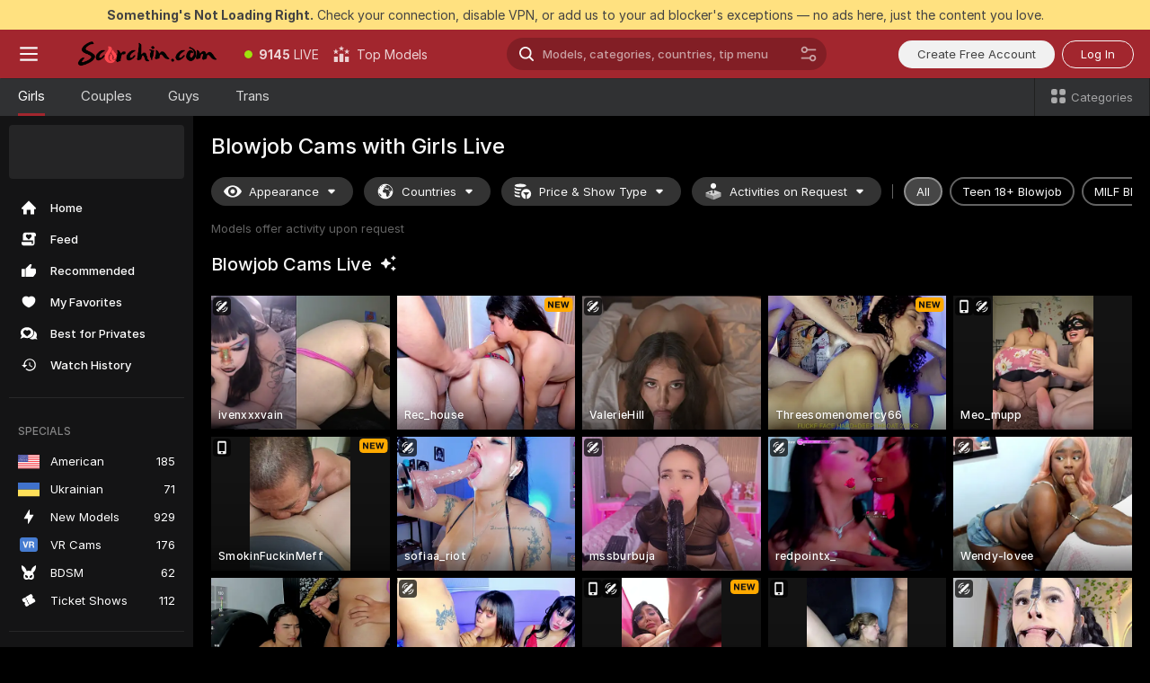

--- FILE ---
content_type: text/html; charset=utf-8
request_url: https://scorchin.com/girls/blowjob?action=showTokensGiveawayModalDirectLink&affiliateId=300126kux38bbmtsclvqmd5jfnakzwowm4sk4uaqn55f11h6ew8qfoa0hzjsez4j&landing=goToTheTag&realDomain=go.scorchin.com&sourceId=blowjob&stripbotVariation=NullWidget&userId=f1bc03569025cd4b84cc2034e14895a7d9375953ce101e23ee44825704d68adb
body_size: 96711
content:
<!doctype html><html lang="en"><head><meta charset="utf-8"><script>!function(){"use strict";!function(){var e=window.CSP_REPORT_URI;if(e){var i=new Set;document.addEventListener("securitypolicyviolation",(function(t){if("undefined"!=typeof fetch){var r=function(e){var i=e.violatedDirective&&-1!==e.violatedDirective.indexOf("eval"),t=e.effectiveDirective&&-1!==e.effectiveDirective.indexOf("eval"),r=e.sample&&-1!==e.sample.indexOf("eval");if(!e.blockedURI&&(i||t)||r)return"eval";if("string"==typeof e.blockedURI)try{return new URL(e.blockedURI).hostname}catch(i){return e.blockedURI}return null}(t);r&&i.has(r)||(r&&i.add(r),fetch(e,{method:"POST",headers:{"Content-Type":"application/json"},body:JSON.stringify({blockedURL:t.blockedURI,columnNumber:t.columnNumber,disposition:t.disposition,documentURL:t.documentURI,effectiveDirective:t.effectiveDirective,lineNumber:t.lineNumber,originalPolicy:t.originalPolicy,referrer:t.referrer,sample:t.sample,sourceFile:t.sourceFile,statusCode:t.statusCode})}).catch((function(e){return console.error("Error sending CSP report:",e)})))}}))}}()}()</script><title>Blowjob Free Live Sex Cams with Naked Girls | Scorchin</title><meta data-helmet="1" property="og:title" content="Blowjob Free Live Sex Cams with Naked Girls"><meta data-helmet="1" property="og:description" content="Watch LIVE these hot babes in Blowjob sex cams. ❤️ Enter their naked chat now and enjoy the show for FREE! 🔥"><meta data-helmet="1" name="description" content="Watch LIVE these hot babes in Blowjob sex cams. ❤️ Enter their naked chat now and enjoy the show for FREE! 🔥"><meta data-helmet="1" name="robots" content="index, follow, max-snippet:-1, max-video-preview:-1, max-image-preview:large"><script>window.ANALYTICS_CDN='https://assets.strpssts-ana.com/assets/'</script><meta name="theme-color" content="#303133"><meta http-equiv="Cache-Control" content="no-cache"><meta name="apple-mobile-web-app-capable" content="yes"><meta name="viewport" content="width=device-width,initial-scale=1"><meta name="RATING" content="RTA-5042-1996-1400-1577-RTA"><meta name="RATING" content="mature"><meta name="google" content="notranslate"><meta name="msapplication-square70x70logo" content="https://assets.striiiipst.com/assets/icons/mstile-70x70_scorchin.com.png?v=c4eb2254"><meta name="msapplication-square150x150logo" content="https://assets.striiiipst.com/assets/icons/mstile-150x150_scorchin.com.png?v=c4eb2254"><meta name="msapplication-square270x270logo" content="https://assets.striiiipst.com/assets/icons/mstile-270x270_scorchin.com.png?v=c4eb2254"><meta name="msapplication-wide310x150logo" content="https://assets.striiiipst.com/assets/icons/mstile-310x150_scorchin.com.png?v=c4eb2254"><meta name="msapplication-square310x310logo" content="https://assets.striiiipst.com/assets/icons/mstile-310x310_scorchin.com.png?v=c4eb2254"><style>:root{--primary:#a2262e;--primary-light:#fa5365;--primary-dark:#912229;--primary-border:#a2262e;--primary-modal:#a2262e;--primary-gradient:#a2262e;--header-logo-aspect-ratio:5.000;--footer-logo-aspect-ratio:5.000}.adblocker-notification{display:flex;position:relative;width:100vw;padding:8px 16px;background:#ffe180;color:#434343;z-index:10002;justify-content:center}</style><style>.disable-transition *{transition:none!important}</style><link rel='preload' href='https://assets.striiiipst.com/assets/bootstrap_dark.8bf1de2bc5a3864f.css' as='style'><link media='screen and (max-width:1279px)' rel='preload' href='https://assets.striiiipst.com/assets/bootstrap_dark_mobile.8bf1de2bc5a3864f.css' as='style'><link rel="preload" href="https://assets.striiiipst.com/assets/common/fonts/Inter-Regular.woff2?v=4.1" as="font" type="font/woff2" crossorigin="anonymous"><link rel="preload" href="https://assets.striiiipst.com/assets/common/fonts/Inter-Medium.woff2?v=4.1" as="font" type="font/woff2" crossorigin="anonymous"><link rel="preload" href="https://assets.striiiipst.com/assets/common/fonts/Inter-Bold.woff2?v=4.1" as="font" type="font/woff2" crossorigin="anonymous"><script>window.SPLIT_STYLE_CHUNKS={"settings_theme.2d7c516664bd90c6.css":true,"studios_theme.b04a5cfe04fa796b.css":true,"70930_theme.d730bc5ae657ccef.css":true,"3766_theme.a7cd0a9c6e0c0594.css":true,"models_theme.7e1a47873e77cc73.css":true,"about_theme.195ef9760504ffd4.css":true,"model-about_theme.7636af21f9299c8c.css":true,"bootstrap_theme.8bf1de2bc5a3864f.css":true,"viewcam_theme.ae8a3279bb209f0a.css":true}</script><script>var PWA_API_DISCOVER_HOST="",AMPLITUDE_ALTERNATIVE_URL="loo3laej.com",AMPLITUDE_SR_CONFIG_ALTERNATIVE_URL="https://sr-client-cfg.amplitude.com/config",AMPLITUDE_SR_TRACK_ALTERNATIVE_URL="https://api-sr.amplitude.com/sessions/v2/track",ALTKRAFT_TOKEN="kfvhQPLZdst-3617045b97e5b4a1",FIREBASE_API_KEY="AIzaSyC8HXmH6EMTJ-zwRr4DSJoLThqyCp-cdgM",FIREBASE_PROJECT_ID="superchat-2d0d0",FIREBASE_MESSAGE_SENDER_ID="685102796556",ALTKRAFT_TOKEN_V3="2552uptpfSWT-3617045b97e5b4a1",VAPID_KEY_V3="BHmBXjSJ4uenluBFzVz2Yh3kiclqnT_gFyheaS9W3AE_SFXgX7ntwu6jW3GjAhPc01h9KkCn8gwkxCfm3uAo8DU",AMPLITUDE_KEY="19a23394adaadec51c3aeee36622058d",RELEASE_VERSION="11.5.17",GOOGLE_CLIENT_ID="496975381147-lnam683jun41jc8uaglmccl4vbv2js28.apps.googleusercontent.com",HAS_TWITTER_AUTH=!0,GTAG_TRACK_ID="UA-63657136-5",GTAG_TRACK_TYPE="UA",SITE_NAME="Scorchin",SENTRY_DSN="https://d8629522213649e7a4e0b63d14e1dc5f@sentry-public.stripchat.com/9",SENTRY_TRACES_SAMPLE_RATE="0.01",ERROR_REPORTING_ENABLED=true,LIGHT_LOGO_URL="",HEADER_LOGO_URL="https://assets.striiiipst.com/assets/icons/headerlogo_scorchin.com.png?v=0e897938",FOOTER_LOGO_URL="https://assets.striiiipst.com/assets/icons/footerlogo_scorchin.com.png?v=0e897938",APP_ICON_URL="https://assets.striiiipst.com/assets/icons/appicon_scorchin.com.png?v=c4eb2254",META_OG_IMAGE_URL="",WATERMARK_URL="",WHITE_LABEL_ID="scorchincom",IS_XHL_WL=!1,DEPLOY_ENV="production",WHITE_LABEL_HOST="scorchin.com",WHITE_LABEL_REDIRECT_URL="",THEME_ID="dark",CANONICAL_DOMAIN_NAME="",CANONICAL="https://stripchat.com",WEB_PUSH_ID="web.com.supportlivecam",MODELS_REGISTRATION_URL="https://go.scorchin.com/signup/model?targetDomain=stripchat.com&userId=f1bc03569025cd4b84cc2034e14895a7d9375953ce101e23ee44825704d68adb&sourceId=scorchin.com",STUDIOS_REGISTRATION_URL="https://go.scorchin.com/?targetDomain=stripchat.com&userId=f1bc03569025cd4b84cc2034e14895a7d9375953ce101e23ee44825704d68adb&sourceId=scorchin.com&path=/signup/studio",WEBMASTERS_REGISTRATION_URL="https://stripcash.com/sign-up/?userId=f1bc03569025cd4b84cc2034e14895a7d9375953ce101e23ee44825704d68adb",DEFAULT_INDEX_TAG_URL="girls",I18N_POSTFIX="",IS_I18N_SEO_IGNORE_CROWDIN=!1,IS_STREAMING_AVAILABLE=!1,IS_WL_PIXELATED=!1,IS_PIXELATED_STREAM_ENABLED=!1,IS_TAG_BASED_WL=!1,IS_HIDE_CONTENT=!1,UI_OVERRIDE="default",IS_ALT_WL=!1,SOCIAL_URLS={twitter:"https://twitter.com/ScorchinCams",instagram:"",snapchat:"",facebook:""}</script><script>!function(){var t="onErrorLoadScript=1";window.addEventListener("error",(function(e){var n=e.target;if(n&&n instanceof HTMLScriptElement&&"app"===n.getAttribute("data-stripchat-script")){var o=new Date(Date.now()+6e4);try{-1===document.cookie.indexOf(t)&&(document.cookie=t+";path=/;expires="+o.toUTCString(),setTimeout((function(){return location.reload()}),3e3))}catch(t){console.warn(t)}}}),!0)}()</script><script>var _jipt=[];_jipt.push(["project","stripchat"]),function(){var subdomainMatch=/^(ar|br|cs|da|de|es|fi|fr|el|hr|hu|id|it|ita|ja|ko|nl|no|pl|pol|pt|ro|ru|sk|sv|tr|vi|zh|ua|zt|th|ms|bn)(?=\..+\.).+/i.exec(location.hostname),aliasLocales={pol:"pl",ita:"it"},i18nScript="https://assets.striiiipst.com/assets/translations_en.ddb553347749e5.js",canvasPerformanceTest="https://assets.striiiipst.com/assets/canvas-performance-test.js";!function(){"use strict";var n={d:function(t,e){for(var i in e)n.o(e,i)&&!n.o(t,i)&&Object.defineProperty(t,i,{enumerable:!0,get:e[i]})},o:function(n,t){return Object.prototype.hasOwnProperty.call(n,t)}},t={};function e(n,t){window.SUBDOMAIN="en";try{if(/crowdinInContext=1/.test(document.cookie))return void(window.SUBDOMAIN="aa")}catch(n){console.warn(n)}n&&n.length>1&&(window.SUBDOMAIN=t[n[1]]||n[1])}function i(){try{document&&document.documentElement&&/(?:^|;\s*)c=/.test(document.cookie)&&document.documentElement.classList.add("cookie-accepted")}catch(n){}}function o(){if(window.LEGACY=!1,-1!==location.search.indexOf("es-legacy"))window.LEGACY=!0;else if(-1!==location.search.indexOf("es-modern"))window.LEGACY=!1;else try{if(!("IntersectionObserver"in window&&"Promise"in window&&"fetch"in window&&"WeakMap"in window&&"fromEntries"in Object&&"finally"in Promise.prototype))throw{};eval("const a = async ({ ...rest } = {}) => rest; let b = class {};"),window.LEGACY=!1}catch(n){window.LEGACY=!0}if(window.LEGACY)try{(new Image).src="/pixel/static/legacy?t=".concat(Date.now())}catch(n){}}function r(n){var t=n,e=null,i=function(){},o=function(n){};return"en"!==window.SUBDOMAIN&&(t=t.replace("_en","_"+window.SUBDOMAIN)),window.I18N_POSTFIX&&"default"!==window.I18N_POSTFIX&&(t=t.replace("translations","translations_"+window.I18N_POSTFIX)),"aa"===window.SUBDOMAIN&&(e="//cdn.crowdin.com/jipt/jipt.js"),window.I18N_SCRIPT_PROMISE=new Promise((function(n,t){i=n,o=t})),{i18nScript:t,jiptScript:e,resolveI18nPromise:i,rejectI18nPromise:o}}function c(){return{injectScript:function(n){var t=n.src,e=n.onLoad,i=n.onError,o=n.fetchPriority,r=document.createElement("script");r.setAttribute("data-stripchat-script","app"),r.setAttribute("data-stripchat-script","app"),r.addEventListener("load",(function(){null==e||e(t)})),r.addEventListener("error",(function(n){null==i||i(n.error)})),o&&(r.fetchPriority?r.fetchPriority=o:"high"===o&&function(n){var t=document.createElement("link");t.rel="preload",t.as="script",t.href=n,document.head.appendChild(t)}(t)),r.async=!0,r.src=t,document.head.appendChild(r)}}}function a(n,t,a,s){e(n,s),o(),i(),window.STATIC_PATH_REPLACED="https://assets.striiiipst.com/assets";var d=r(t),w=d.i18nScript,l=d.jiptScript,u=d.resolveI18nPromise,p=d.rejectI18nPromise,f=c().injectScript;function m(){window.IS_LOADED=!0}window.HANDLE_LATE_LOADABLE_SCRIPT=function(n){f({src:n})},f({src:w,onLoad:function(){return u()},onError:function(n){return p(n)}}),l&&f({src:l}),f({src:a}),window.IS_LOADED=!1,"complete"===document.readyState?m():window.addEventListener("load",m)}a(subdomainMatch,i18nScript,canvasPerformanceTest,aliasLocales)}()}()</script><script async data-stripchat-script="app" fetchpriority="high" src='https://assets.striiiipst.com/assets/corejs-75349.9e240b24a5ffbb27.js'></script><script async data-stripchat-script="app" fetchpriority="high" src='https://assets.striiiipst.com/assets/redux-48526.e096bd9b05468601.js'></script><script async data-stripchat-script="app" fetchpriority="high" src='https://assets.striiiipst.com/assets/vendors-52341.92eb5ec4906e323b.js'></script><script async data-stripchat-script="app" fetchpriority="high" src='https://assets.striiiipst.com/assets/main.ad99e11e95c93de3.js'></script><script async data-stripchat-script="app" fetchpriority="high" src='https://assets.striiiipst.com/assets/react-65374.75ecb9d186acb3c1.js'></script><script async data-stripchat-script="app" fetchpriority="high" src='https://assets.striiiipst.com/assets/redux-33349.fe7bd84d566cd749.js'></script><script async data-stripchat-script="app" fetchpriority="high" src='https://assets.striiiipst.com/assets/vendors-90362.400a0b23f384ff8f.js'></script><script async data-stripchat-script="app" fetchpriority="high" src='https://assets.striiiipst.com/assets/bootstrap.446254f2dd0a9352.js'></script><script async data-stripchat-script="app" src='https://assets.striiiipst.com/assets/offlineModels.9407a36b44c8512a.js'></script><script>window.SSR_ICONS = ["menu","dot","best-models","search-ds","filter-slider-ds","menu-mobile","sort","categories-2","close-2","close-3","home","feed","recommended","favorited","locked","watch-history","lightning","badge-vr-ds","bunny-mask","ticket-ds","interactive-toy-ds","mobile","sparks-dark","categories-ds","i18n","close-arrow","eye-ds","globe-ds","tokens-stripchat-logo-ds","joystick-vert-ds","triangle-arrow-down-ds","x-logo-ds"]</script><script>!function(){"use strict";var t,n,o="http://www.w3.org/2000/svg",e=!1,a=[],r=function(){var n;t||((t=document.getElementById("svgDefs"))||((t=document.createElementNS(o,"defs")).id="svgDefs",(n=document.createElementNS(o,"svg")).style.display="none",n.appendChild(t)),document.body.appendChild(n))},c=function(o,c){n||(n=document.createDocumentFragment()),n.appendChild(o),c&&a.push(c),e||(requestAnimationFrame((function(){n&&(r(),t.appendChild(n),a.forEach((function(t){return t()})),a=[],n=void 0,e=!1)})),e=!0)},s=!1,i={},u=function(t){var n=i[t];(null==n?void 0:n.svgData)&&function(t,n,e){var a=t[0],r=t[1],s=document.createElementNS(o,"symbol");s.id="".concat("icons","-").concat(n),s.innerHTML=a,s.setAttribute("viewBox",r),c(s,e)}(n.svgData,t,(function(){n.callbacks.forEach((function(t){return t()})),n.callbacks=[],n.errorCallbacks=[],delete n.svgData,n.status="rendered"}))},d=function(t,n,o){try{var e=i[t]||{status:"init",callbacks:[],errorCallbacks:[]};if(i[t]=e,"rendered"===e.status)return void(null==n||n());n&&e.callbacks.push(n),o&&e.errorCallbacks.push(o),"init"===e.status&&(e.status="loading",function(t,n,o){var e="".concat(window.STATIC_PATH_REPLACED,"/svg-icons/").concat(t,".json?").concat("228772a3");if("undefined"==typeof fetch){var a=new XMLHttpRequest;a.open("GET",e),a.onload=function(){200!==a.status&&o(Error("Cannot load ".concat(t,". Status ").concat(a.status)));try{var e=JSON.parse(a.responseText);n(e)}catch(n){o(Error("Cannot parse ".concat(t," json")))}},a.onerror=function(){return o(Error("Cannot load ".concat(t)))},a.send()}else fetch(e,{priority:"low"}).then((function(t){if(!t.ok)throw Error("Status ".concat(t.status));return t.json()})).then((function(t){n(t)})).catch((function(n){o(Error("Cannot load ".concat(t,". ").concat(null==n?void 0:n.message)))}))}(t,(function(n){e.status="loaded",e.svgData=n,s&&u(t)}),(function(n){e.errorCallbacks.forEach((function(t){return t(n)})),delete i[t]})))}catch(t){console.error(t)}},l=function(){if(!s){s=!0;try{Object.keys(i).filter((function(t){var n;return"loaded"===(null===(n=i[t])||void 0===n?void 0:n.status)})).forEach((function(t){u(t)}))}catch(t){console.error(t)}}};window.SSR_ICONS&&window.SSR_ICONS.forEach((function(t){return d(t)})),"loading"!==document.readyState&&l(),window.svgLoader={importIcon:d,onDomReady:l}}()</script><script>window.CONFIG_PRELOADER_SSR_DATA = {"mode":"guest"};</script><script>!function(){"use strict";var n,t=new RegExp("(?:^|;\\s*)".concat("avStartedAt","=([^;]*)")),e=function(){try{var n=function(n){var e=n.match(t);return(null==e?void 0:e[1])?decodeURIComponent(e[1]):null}(document.cookie);return null!=n&&!Number.isNaN(n)&&new Date(n).getTime()>0?n:null}catch(n){return null}},i=function(n,t){var e=t.requestPath;return n.get("/v3/config/initial-dynamic",{requestPath:e},{withResponseHeaders:!0})},r={5:"ServerError",4:"ClientError"},a="NetworkError",o=function(n){var t;return null!==(t=r[Math.floor(n/100)])&&void 0!==t?t:a},c=(n="/api/front",{get:function(t,e){var i=arguments.length>2&&void 0!==arguments[2]?arguments[2]:{},r=i.headers,c=i.withResponseHeaders,s=new Headers;if(s.append("Accept","application/json"),s.append("Front-Version",window.RELEASE_VERSION||""),r){var u=function(n){var t=r[n];Array.isArray(t)?t.forEach((function(t){return s.append(n,t)})):t&&s.append(n,t)};for(var f in r)u(f)}var d=n+t;if(e&&"object"==(void 0===e?"undefined":e&&"undefined"!=typeof Symbol&&e.constructor===Symbol?"symbol":typeof e)){var l=new window.URLSearchParams;for(var h in e){var g=e[h];g&&l.append(h,"".concat(g))}d+="?".concat(l.toString())}return fetch(d,{headers:s}).catch((function(n){throw Object.assign(n,{name:a,source:"preloaderApi"})})).then((function(n){if(!n.ok){var t=Error("".concat(n.status," ").concat(n.statusText));throw Object.assign(t,{name:o(n.status),source:"preloaderApi"}),t}return n.json().then((function(t){return c?Object.assign(t,{responseHeaders:Object.fromEntries(n.headers.entries())}):t}))}))}});window.configPreloaderCache=function(){var n=window.CONFIG_PRELOADER_SSR_DATA;delete window.CONFIG_PRELOADER_SSR_DATA;var t={};if("guest"===(null==n?void 0:n.mode)){var r={requestPath:window.location.pathname},a=i(c,r);a.catch((function(){})),t.initialDynamicConfigPromise={promise:a,params:r}}else if("user"===(null==n?void 0:n.mode)){var o={requestPath:window.location.pathname},s=i(c,o),u={avStartedAt:e()||void 0},f=c.get("/v3/config/dynamic",u,{withResponseHeaders:!0,ssrCache:function(n){return n.requestInfo,null}}),d=s.then((function(n){var t=n.initialDynamic.jwtToken;return t?function(n){var t=arguments.length>1&&void 0!==arguments[1]?arguments[1]:{};return n.get("/abtests/config",{},{withJwtAuth:!0,headers:t})}(c,{Authorization:t}):null})),l={isTagBasedWl:n.isTagBasedWl},h=s.then((function(n){var t=n.initialDynamic.jwtToken;return function(n,t){var e=arguments.length>2&&void 0!==arguments[2]?arguments[2]:{};return n.get("/tags/config/dynamic",t,{headers:e,withJwtAuth:!0,ssrCache:function(n){return n.requestInfo,null}})}(c,l,t?{Authorization:t}:{})}));s.catch((function(){})),f.catch((function(){})),d.catch((function(){})),h.catch((function(){})),t.staticConfig=n.staticConfig,t.featuresConfig=n.featuresConfig,t.initialStaticConfig=n.initialStaticConfig,t.tagsStaticConfig=n.tagsStaticConfig,t.abTestsConfig=n.abTestsConfig,t.initialDynamicConfigPromise={promise:s,params:o},t.dynamicConfigPromise={promise:f,params:u},t.abTestsServerPromise=d,t.dynamicTagsConfigPromise={promise:h,params:l}}return t}()}()</script><link rel="manifest" href="/manifest.json"><link data-helmet="1" rel="alternate" href="https://stripchat.com/girls/blowjob" hreflang="x-default"><link data-helmet="1" rel="alternate" href="https://stripchat.com/girls/blowjob" hreflang="en"><link data-helmet="1" rel="alternate" href="https://de.stripchat.com/girls/blowjob" hreflang="de"><link data-helmet="1" rel="alternate" href="https://fr.stripchat.com/girls/blowjob" hreflang="fr"><link data-helmet="1" rel="alternate" href="https://es.stripchat.com/girls/blowjob" hreflang="es"><link data-helmet="1" rel="alternate" href="https://ita.stripchat.com/girls/blowjob" hreflang="it"><link data-helmet="1" rel="alternate" href="https://nl.stripchat.com/girls/blowjob" hreflang="nl"><link data-helmet="1" rel="alternate" href="https://pt.stripchat.com/girls/blowjob" hreflang="pt"><link data-helmet="1" rel="alternate" href="https://br.stripchat.com/girls/blowjob" hreflang="pt-BR"><link data-helmet="1" rel="alternate" href="https://el.stripchat.com/girls/blowjob" hreflang="el"><link data-helmet="1" rel="alternate" href="https://ua.stripchat.com/girls/blowjob" hreflang="uk"><link data-helmet="1" rel="alternate" href="https://pol.stripchat.com/girls/blowjob" hreflang="pl"><link data-helmet="1" rel="alternate" href="https://ru.stripchat.com/girls/blowjob" hreflang="ru"><link data-helmet="1" rel="alternate" href="https://ro.stripchat.com/girls/blowjob" hreflang="ro"><link data-helmet="1" rel="alternate" href="https://hu.stripchat.com/girls/blowjob" hreflang="hu"><link data-helmet="1" rel="alternate" href="https://cs.stripchat.com/girls/blowjob" hreflang="cs"><link data-helmet="1" rel="alternate" href="https://hr.stripchat.com/girls/blowjob" hreflang="hr"><link data-helmet="1" rel="alternate" href="https://sk.stripchat.com/girls/blowjob" hreflang="sk"><link data-helmet="1" rel="alternate" href="https://no.stripchat.com/girls/blowjob" hreflang="no"><link data-helmet="1" rel="alternate" href="https://sv.stripchat.com/girls/blowjob" hreflang="sv"><link data-helmet="1" rel="alternate" href="https://da.stripchat.com/girls/blowjob" hreflang="da"><link data-helmet="1" rel="alternate" href="https://fi.stripchat.com/girls/blowjob" hreflang="fi"><link data-helmet="1" rel="alternate" href="https://ja.stripchat.com/girls/blowjob" hreflang="ja"><link data-helmet="1" rel="alternate" href="https://ko.stripchat.com/girls/blowjob" hreflang="ko"><link data-helmet="1" rel="alternate" href="https://zh.stripchat.com/girls/blowjob" hreflang="zh"><link data-helmet="1" rel="alternate" href="https://zt.stripchat.com/girls/blowjob" hreflang="zh-Hant"><link data-helmet="1" rel="alternate" href="https://th.stripchat.com/girls/blowjob" hreflang="th"><link data-helmet="1" rel="alternate" href="https://bn.stripchat.com/girls/blowjob" hreflang="bn"><link data-helmet="1" rel="alternate" href="https://id.stripchat.com/girls/blowjob" hreflang="id"><link data-helmet="1" rel="alternate" href="https://ms.stripchat.com/girls/blowjob" hreflang="ms"><link data-helmet="1" rel="alternate" href="https://vi.stripchat.com/girls/blowjob" hreflang="vi"><link data-helmet="1" rel="alternate" href="https://ar.stripchat.com/girls/blowjob" hreflang="ar"><link data-helmet="1" rel="alternate" href="https://tr.stripchat.com/girls/blowjob" hreflang="tr"><link data-helmet="1" rel="preconnect" href="https://edge-hls.doppiocdn.com"><link data-helmet="1" rel="canonical" href="https://stripchat.com/girls/blowjob"><link rel='stylesheet' data-href='bootstrap_theme.8bf1de2bc5a3864f.css' href='https://assets.striiiipst.com/assets/bootstrap_dark.8bf1de2bc5a3864f.css'><link media='screen and (max-width:1279px)' rel='stylesheet' data-href='bootstrap_theme_mobile.8bf1de2bc5a3864f.css' href='https://assets.striiiipst.com/assets/bootstrap_dark_mobile.8bf1de2bc5a3864f.css'><link rel="icon" sizes="16x16" href="https://assets.striiiipst.com/assets/icons/favicon-16x16_scorchin.com.png?v=c4eb2254"><link rel="icon" sizes="32x32" href="https://assets.striiiipst.com/assets/icons/favicon-32x32_scorchin.com.png?v=c4eb2254"><link rel="icon" sizes="196x196" href="https://assets.striiiipst.com/assets/icons/favicon-196x196_scorchin.com.png?v=c4eb2254"><link rel="icon" sizes="512x512" href="https://assets.striiiipst.com/assets/icons/favicon-512x512_scorchin.com.png?v=c4eb2254"><link rel="mask-icon" href="https://assets.striiiipst.com/assets/icons/mask-icon_scorchin.com.png"><link rel="apple-touch-icon" sizes="120x120" href="https://assets.striiiipst.com/assets/icons/apple-touch-icon-120x120_scorchin.com.png?v=c4eb2254"><link rel="apple-touch-icon" sizes="152x152" href="https://assets.striiiipst.com/assets/icons/apple-touch-icon-152x152_scorchin.com.png?v=c4eb2254"><link rel="apple-touch-icon" sizes="167x167" href="https://assets.striiiipst.com/assets/icons/apple-touch-icon-167x167_scorchin.com.png?v=c4eb2254"><link rel="apple-touch-icon" sizes="180x180" href="https://assets.striiiipst.com/assets/icons/apple-touch-icon-180x180_scorchin.com.png?v=c4eb2254"><link rel="dns-prefetch" href="//img.strpst.com"><link rel="preconnect" href="//img.strpst.com"><link rel="preconnect" href="/api/front"></head><body class="disable-transition"><!--
    release_version: 11.5.17
    branch: production
    revision: 8cd34da7a64246149fd9c3275f0b649b32d800c9
    template_version: 6263bd78
  --><script>window.svgLoader.onDomReady()</script><script>!function(){"use strict";for(var e={SIGNUP:"signup",LOGIN:"login",FAN_CLUB_SUBSCRIPTION:"fanClubSubscription"},t=/^(http|https):\/\/([^/]*)(xhamster(live)?|strip(dev|chat))\.(com|local|dev)\/?/,o={AUTO_SPY:"autoSpy",COPY_GIFT_LINK:"copyGiftLink",SHOW_INSTALL_PWA_MODAL:"showInstallPwaModal",TWO_FACTOR_AUTHORIZATION:"2fa",GOLD_MEMBERSHIP_SUBSCRIBE_DIRECT_LINK:"goldMembershipSubscribeDirectLink",SIGN_UP_MODAL_DIRECT_LINK:"signUpModalDirectLink",SIGN_UP_PREFILLED:"signUpPrefilled",SIGN_UP_MODAL_DIRECT_LINK_INTERACTIVE:"signUpModalDirectLinkInteractive",SIGN_UP_MODAL_DIRECT_LINK_INTERACTIVE_CLOSE:"signUpModalDirectLinkInteractiveClose",SHOW_TOKENS_GIVEAWAY_MODAL_DIRECT_LINK:"showTokensGiveawayModalDirectLink",CARD_VERIFICATION_BONUS_PACKAGE:"cardVerificationBonusPackage",BUY_TOKENS_PROMO:"buyTokensPromo",SIGN_UP_PROMO:"signUpPromo",MODEL_FILTER_APPLY_SORT_BY:"sortBy",MODEL_CHAT_TAB_TOGGLE:"toggleTab",PERSONAL_NOTIFICATIONS:"personalNotifications",LOGIN_FROM_WHITELABEL:"loginFromWhiteLabel",OPEN_NOTIFICATIONS_CENTER:"openNotificationsCenter",INVISIBLE_MODE:"invisibleMode",REDEEM_CODE:"redeemCode",OPEN_CHAT:"openChat",OPEN_PRIVATE_MODAL:"openPrivateModal",OPEN_FAN_CLUB_MODAL:"openFanClubModal",OPEN_SEND_TIP_DIALOG:"openSendTipDialog",OPEN_BUY_TOKENS_MODAL:"openBuyTokensModal",OPEN_GUEST_ON_BORDING:"openGuestOnBoarding",LOGIN_BY_LINK:"loginByLink",CONNECT_STUDIO:"connectStudio",EXTRA_VERIFICATION:"extraVerification",OPEN_AGE_VERIFICATION:"openAgeVerification",MAIN_PERSON_EMAIL_VERIFICATION:"connectMainPerson",TWITTER_AUTH:"twitterAuth",GOOGLE_AUTH:"googleAuthorization",OPEN_CONFIRM_CONNECT_TO_STUDIO_MODAL:"openConfirmConnectToStudioModal",USERNAME_NOT_ALLOWED:"usernameNotAllowed",SHOW_STREAMING_APP_MODAL:"showStreamingAppModal"},n={},i=location.search.substring(1).split("&"),_=0;_<i.length;_++){var r=i[_].split("=");n[r[0]]=r[1]}var I=function(e,t){if(!t)return!1;for(var o=Object.keys(e),n=0;n<o.length;n++)if(e[o[n]]===t)return!0;return!1},a=!1;try{a=document.cookie.indexOf("isVisitorsAgreementAccepted=1")>=0}catch(e){console.warn(e)}var O=function(){var i=n.affiliateId||localStorage.getItem("affiliateId"),_=n.userId,r=n.sauid,a=n.action,O=n.showModal,E=I(o,a)||I(e,O);if(i||_||E||r)return!0;var N=document.referrer,T=!1;try{(function(e,t){if(!e)return!1;try{var o=new URL(e),n=new URL(t);return o.host===n.host}catch(e){return!1}})(N,location.href)&&(T=!0)}catch(e){return!1}return t.test(N)&&!T}(),E=/^\/buy-tokens(\/(success|failure))?\/?$/.test(window.location.pathname);!n.agev&&(a||O||E)&&document.body.classList.add("visitor-agreement-hidden")}()</script><script>!function(){"use strict";var e=!1,n=function(e,n,d){var o=document.createElement("div");return o.className=n,d&&(o.id=d),e.appendChild(o),o};function d(){if(!e&&(e=!0,!("__PRELOADED_STATE__"in window)))for(var d=n(document.body,"loader","body_loader"),o=n(d,"fading-circle centered"),c=1;c<=12;c++)n(o,"loader-circle".concat(c," loader-circle"))}window.initLoader=d,document.addEventListener("DOMContentLoaded",d,{once:!0})}()</script><script>!function(){function i(i,o){var n=[i,"expires=Thu, 01 Jan 1970 00:00:00 GMT"];o&&n.push("domain="+o),document.cookie=n.join(";"),n.push("path=/"),document.cookie=n.join(";")}var o,n,e,t,a,c=0;try{c=document.cookie.length}catch(i){console.warn(i)}var l=c>=5e3;(c>=4e3||l)&&(l&&function(){for(var o=document.cookie.split(";"),n=location.hostname,e=0;e<o.length;e++){var t=o[e].split("=")[0].trim()+"=";i(t,null),i(t,n),i(t,"."+n);for(var a=0;!((a=n.indexOf(".",a+1))<0);)i(t,n.substring(a)),i(t,n.substring(a+1))}}(),n=(o={limit:5,interval:1e3,payload:{size:c},callback:function(){l&&document.location.reload()}}).payload,e=o.limit,t=o.interval,a=0,function i(){if(!(++a>=e)){if(!window.__logger)return void setTimeout(i,t);window.__logger.patchDestinations({kibana:{skipSampling:!0}}).withKey("Cookie limit exceeded").warn(n)}}())}()</script><svg style="height:0;width:0;display:block"><defs><symbol id="site_logo_header" viewBox="0 0 1250 250"><image href="https://assets.striiiipst.com/assets/icons/headerlogo_scorchin.com.png?v=0e897938"></image></symbol><symbol id="site_logo_footer" viewBox="0 0 1250 250"><image href="https://assets.striiiipst.com/assets/icons/footerlogo_scorchin.com.png?v=0e897938"></image></symbol></defs></svg><div id="agreement-root"><div class="full-cover modal-wrapper visitors-agreement-modal"><div class="modal-content modal-header-none"><div class="background-wrapper hide-gender-switcher"><div class="visitors-agreement-bg-gradient"><div class="visitors-agreement-bg-gradient__gender visitors-agreement-bg-gradient__gender--no-gender"></div></div><div class="content-wrapper"><div class="content-container"><div class="site-logo-wrapper site-logo-wrapper-girls"><div class="header-logo header-logo-no-responsive"><svg><use xlink:href="#site_logo_header"></use></svg></div></div><div class="site-description">We are creating a better experience for 18+ LIVE entertainment. Join our open-minded community &amp; start interacting now for FREE.</div><button autofocus="" class="btn btn-apply-alter btn-inline-block btn-large btn-visitors-agreement-accept" type="button">I&#x27;m Over 18</button><div class="agreement-terms"><span class="">By entering and using this website, you confirm you’re over 18 years old and agree to be bound by the <a rel="nofollow" href="/terms">Terms of Use</a> and <a rel="nofollow" href="/privacy">Privacy Policy</a></span> <span class=""><a rel="nofollow" href="/2257">18 U.S.C. 2257 Record-Keeping Requirements Compliance Statement.</a></span><br/>If you provide sensitive personal data, by entering the website, you give your explicit consent to process this data to tailor the website to your preferences.<span class="parental-control">If you’re looking for a way to restrict access for a minor, see our <a rel="nofollow" href="/parental-control"> Parental Control Guide </a></span></div><hr class="visitors-agreement-modal-divider"/></div><div class="content-container"><a class="decline-link visitors-agreement-decline" href="https://google.com/" rel="noopener noreferrer nofollow">Exit Here</a><div class="warnings"><p><span class="">THIS WEBSITE CONTAINS MATERIAL THAT IS <strong>SEXUALLY EXPLICIT</strong>.</span> <span class="">You must be at least eighteen (18) years of age to use this Website, unless the age of majority in your jurisdiction  is greater than eighteen (18) years of age, in which case you must be at least the age of majority in your jurisdiction. Use of this Website is not permitted where prohibited by law.</span></p><p><span class="">This Website also requires the use of cookies. More information about our cookies can be found at our <a rel="nofollow" href="/privacy">Privacy Policy</a>. BY ENTERING THIS WEBSITE AND USING THIS WEBSITE YOU AGREE TO THE USE OF COOKIES AND ACKNOWLEDGE THE PRIVACY POLICY.</span><br/>All models were 18 and over at the time of the creation of such depictions.</p></div><div class="label-link-block"><a href="https://www.rtalabel.org/?content=validate&amp;ql=b9b25de5ba5da974c585d9579f8e9d49&amp;rating=RTA-5042-1996-1400-1577-RTA" class="label-link" target="_blank" rel="noopener noreferrer nofollow" aria-label="RTA"><img alt="rta-logo" class="icon icon-rta-logo icon-static" src="https://assets.striiiipst.com/assets/common/images/static-icons/rta-logo.png"/></a><div class="label-link"><img alt="safe-labeling" class="icon icon-safe-labeling icon-static" src="https://assets.striiiipst.com/assets/common/images/static-icons/safe-labeling.png"/></div><a href="https://www.asacp.org/?content=validate&amp;ql=b9b25de5ba5da974c585d9579f8e9d49" class="label-link" target="_blank" rel="noreferrer noopener nofollow" aria-label="ASACP"><img alt="asacp" class="icon icon-asacp icon-static" src="https://assets.striiiipst.com/assets/common/images/static-icons/asacp.png"/></a><a href="https://pineapplesupport.org/about-pineapple-support/" class="label-link" target="_blank" rel="noreferrer noopener nofollow" aria-label="Go to Pineapple support"><img alt="pineapple-support" class="icon icon-pineapple-support icon-static" src="https://assets.striiiipst.com/assets/common/images/static-icons/pineapple-support.png"/></a></div></div></div></div></div></div></div><script>!function(){var e=1>=Math.floor(100*Math.random()),t=function(){return e&&/stripchat|xhamsterlive/.test(location.hostname)},n=document.querySelector(".visitors-agreement-decline");if(n){var r=document.querySelector("html");!document.body.classList.contains("visitor-agreement-hidden")&&(r.classList.add("disable-scroll"),t()&&(document.createElement("img").src="/pixel/agreement/display")),window.__visitorsAgreementDeclineHandler=function(e){if(t()){e.preventDefault();var n=document.createElement("img");n.onload=n.onerror=function(){location.href=e.target.href},n.src="/pixel/agreement/exit"}},n.addEventListener("click",window.__visitorsAgreementDeclineHandler),window.__visitorsAgreementAcceptPixelEvent=function(){t()&&(document.createElement("img").src="/pixel/agreement/ok")};var i=document.querySelector(".btn-visitors-agreement-accept");window.__visitorsAgreementAcceptHandler=function(){r.classList.remove("disable-scroll"),window.__isVisitorsAgreementAcceptedBeforeClientFetched=!0;try{document.cookie="isVisitorsAgreementAccepted=1"}catch(e){console.warn(e)}var e=document.querySelector(".visitors-agreement-modal"),t=e.querySelector(".hide-gender-switcher"),n=e.querySelector('input[name="visitors-agreement-gender-switcher"]:checked');if(n&&!t)try{var i=new Date;localStorage.setItem("18PlusGenderSelected",JSON.stringify(n.value));var o=i.setFullYear(i.getFullYear()+1)-Date.now();localStorage.setItem("18PlusGenderSelected_expires",JSON.stringify(o))}catch(e){console.warn(e)}switch(null==n?void 0:n.value){case"men":window.location.href="/men";break;case"trans":window.location.href="/trans";break;default:document.body.classList.add("visitor-agreement-hidden")}window.__visitorsAgreementAcceptPixelEvent()},i.addEventListener("click",window.__visitorsAgreementAcceptHandler),window.__syncVisitorsAgreementWithApp=function(){n.removeEventListener("click",window.__visitorsAgreementDeclineHandler),i.removeEventListener("click",window.__visitorsAgreementAcceptHandler)}}}()</script><div id="portal-root"></div><!--LEGACY-BROWSER-NOTIFICATION-OPEN--><div id="legacy-browser-notification-root" style="position:relative;z-index:10001"></div><script>!function(){var n,e,t="legacy-browser-notification",o="legacy-browser-notification-text",i="legacy-browser-notification-close",r="notifications.recommendationBrowserForPlaying",a="notifications.recommendationBrowserForSamsungPlaying",c={chrome:{href:"https://www.google.com/chrome/",title:"Google Chrome"},firefox:{href:"https://www.mozilla.org/firefox/new/",title:"Firefox"},safari:{href:"https://www.apple.com/safari/",title:"Safari"}},l="legacyBrowserRecommendationDismissed",s=function(){try{window.localStorage.setItem(l,"true"),window.localStorage.setItem("".concat(l,"_expires"),String(Date.now()+6048e5))}catch(n){}},d=(e=f({[r]:"You’re using an outdated browser. To avoid any problems, we strongly recommend using {#chrome/} or {#firefox/}",[a]:"To avoid any problems with quality, we strongly recommend using {#chrome/}"}[n=/SamsungBrowser/i.test(navigator.userAgent||"")?a:r]),{messageId:n,textHtml:e}),p=d.messageId,m=d.textHtml;function f(n){if(!n)return"";for(var e=n.split(/\{#(chrome|firefox|safari)\/\}/g),t="",o=0;o<e.length;o++){var i=e[o],r=o%2!=0&&i in c;if(o%2==0)i&&(t+=g(i));else if(r){var a=c[i];t+='<a href="'.concat(a.href,'" target="_blank" rel="nofollow noopener noreferrer" style="color:inherit;text-decoration:underline">').concat(g(a.title),"</a>")}}return t}function g(n){return String(n).replace(/&/g,"&amp;").replace(/</g,"&lt;").replace(/>/g,"&gt;").replace(/"/g,"&quot;").replace(/'/g,"&#39;")}window.LEGACY&&!function(){try{var n=window.localStorage.getItem("".concat(l,"_expires"));if(!n)return!1;var e=Number(n);return!Number.isNaN(e)&&(e<Date.now()?(window.localStorage.removeItem(l),window.localStorage.removeItem("".concat(l,"_expires")),!1):null!=window.localStorage.getItem(l))}catch(n){return!1}}()&&(window.I18N_SCRIPT_PROMISE||Promise.resolve()).then((function(){try{var n=window.I18n.trans({messageId:p,currentLocale:window.SUBDOMAIN});return n?f(n):m}catch(n){return m}})).catch((function(){return m})).then((function(n){!function(){try{var n=window.svgLoader;"function"==typeof(null==n?void 0:n.importIcon)&&(n.importIcon("exclamation"),n.importIcon("close-ds"))}catch(n){}}();var e=document.createElement("template");e.innerHTML=function(){var n=arguments.length>0&&void 0!==arguments[0]?arguments[0]:"",e="#434343";return'\n    <div\n      id="'.concat(t,'"\n      role="status"\n      aria-live="polite"\n      style="\n        display:flex;\n        background:').concat("#ffe180",";\n        color:").concat(e,';\n        box-shadow:0 1px 0 rgba(0,0,0,.08);\n        width:100%;\n        flex: 0 0 auto;\n        align-items: flex-start;\n      ">\n\n      <div\n        style="\n          display:flex;\n          flex-direction:row;\n          align-items: flex-start;\n          justify-content:center;\n          gap:0 12px;\n          padding: 4px 0 4px 12px;\n          flex: 1 0 0;\n          align-self: stretch;\n        "\n      >\n        <style>\n          #').concat(o," { font-size: 14px; line-height: 20px; }\n          @media (min-width: 1023px) {\n            #").concat(o,' { font-size: 16px; line-height: 22px; }\n          }\n        </style>\n        <svg \n          viewBox="0 0 24 24" \n          aria-hidden="true" \n          style="\n            width:20px;\n            min-width: 20px;\n            height:20px;\n            color:').concat(e,';\n            display:block;\n            top: 10px;\n            position: relative;\n          ">\n          <use href="#icons-exclamation" xlink:href="#icons-exclamation"></use>\n        </svg>\n        <div\n          id="').concat(o,'"\n          style="\n            color: ').concat(e,';\n            flex-flow: row wrap;\n            gap: 8px 12px;\n            padding-bottom: 8px;\n            padding-top: 8px;\n          "\n        >').concat(n,'</div>\n      </div>\n      <button\n        id="').concat(i,'"\n        type="button"\n        aria-label="Close"\n        style="\n          position:relative;\n          top: 8px;\n          right: 8px;\n          padding-left: 16px;\n          background:transparent;\n          border:0;\n          color:').concat(e,';\n          cursor:pointer;\n          font-size:20px;\n          line-height:1;\n          opacity:.7;\n        "\n      >\n        <svg \n          viewBox="0 0 24 24"\n          aria-hidden="true"\n          style="\n            width:20px;\n            height:20px;\n            display:block;\n            min-width: 20px;\n          ">\n          <use href="#icons-close-ds" xlink:href="#icons-close-ds"></use>\n        </svg>\n      </button>\n    </div>\n  ')}(n).trim();var r=e.content.firstElementChild;if(r&&r instanceof HTMLElement&&!document.getElementById(t)){var a=document.getElementById("legacy-browser-notification-root");if(a)a.appendChild(r);else{var c=document.getElementById("body");(null==c?void 0:c.parentNode)?c.parentNode.insertBefore(r,c):document.body.firstChild?document.body.insertBefore(r,document.body.firstChild):document.body.appendChild(r)}var l=document.getElementById(i);l&&l.addEventListener("click",(function(){var n=document.getElementById(t);n&&(n.style.display="none"),s()}))}}))}()</script><!--LEGACY-BROWSER-NOTIFICATION-CLOSE--><div id="body"><!--EARLY-FLUSH-CHUNK-END--><div class="tooltip-v2-portal-container" id="body-container"></div><svg class="user-level-badge-filters" xmlns="http://www.w3.org/2000/svg"><defs><linearGradient id="user-level-badge-filter-grey" x1=".5" y1="0" x2=".5" y2="1" gradientTransform="matrix(88.809 0 0 97.645 5.595 1.178)" gradientUnits="userSpaceOnUse"><stop offset="0%" stop-color="#C2C2C2"></stop><stop offset="100%" stop-color="#333333"></stop></linearGradient><linearGradient id="user-level-badge-filter-bronze" x1=".5" y1="0" x2=".5" y2="1" gradientTransform="matrix(88.809 0 0 97.645 5.595 1.178)" gradientUnits="userSpaceOnUse"><stop offset="0%" stop-color="#FFA666"></stop><stop offset="100%" stop-color="#6B2D00"></stop></linearGradient><linearGradient id="user-level-badge-filter-silver" x1=".5" y1="0" x2=".5" y2="1" gradientTransform="matrix(88.809 0 0 97.645 5.595 1.178)" gradientUnits="userSpaceOnUse"><stop offset="0%" stop-color="#CAD5E2"></stop><stop offset="100%" stop-color="#2E4156"></stop></linearGradient><linearGradient id="user-level-badge-filter-gold" x1=".5" y1="0" x2=".5" y2="1" gradientTransform="matrix(88.809 0 0 97.645 5.595 1.178)" gradientUnits="userSpaceOnUse"><stop offset="0%" stop-color="#FFC80F"></stop><stop offset="100%" stop-color="#7E3A01"></stop></linearGradient><linearGradient id="user-level-badge-filter-diamond" x1=".5" y1="0" x2=".5" y2="1" gradientTransform="matrix(88.809 0 0 97.645 5.595 1.178)" gradientUnits="userSpaceOnUse"><stop offset="0%" stop-color="#EF33FF"></stop><stop offset="100%" stop-color="#560198"></stop></linearGradient><linearGradient id="user-level-badge-filter-royal" x1=".5" y1="0" x2=".5" y2="1" gradientTransform="matrix(88.809 0 0 97.645 5.595 1.178)" gradientUnits="userSpaceOnUse"><stop offset="0%" stop-color="#FE3939"></stop><stop offset="100%" stop-color="#850000"></stop></linearGradient><linearGradient id="user-level-badge-filter-legend" x1=".5" y1="0" x2=".5" y2="1" gradientTransform="matrix(88.809 0 0 97.645 5.595 1.178)" gradientUnits="userSpaceOnUse"><stop offset="0%" stop-color="#FE3939"></stop><stop offset="100%" stop-color="#850000"></stop></linearGradient><linearGradient id="user-level-badge-filter-blue" x1=".5" y1="0" x2=".5" y2="1" gradientTransform="matrix(88.809 0 0 97.645 5.595 1.178)" gradientUnits="userSpaceOnUse"><stop offset="0%" stop-color="#8EBDE7"></stop><stop offset="100%" stop-color="#194B76"></stop></linearGradient><filter id="user-level-badge-filter-glow" x="0" y="0" width="100" height="100" filterUnits="userSpaceOnUse" color-interpolation-filters="sRGB"><feOffset dy="5"></feOffset><feGaussianBlur stdDeviation="10" result="offset-blur"></feGaussianBlur><feComposite operator="out" in="SourceGraphic" in2="offset-blur" result="inverse"></feComposite><feFlood flood-color="white" flood-opacity="0.3" result="color"></feFlood><feComposite operator="in" in="color" in2="inverse" result="shadow"></feComposite><feComposite operator="over" in="shadow" in2="SourceGraphic"></feComposite></filter><filter id="user-level-badge-filter-top-icon" x=".8" y=".4" width="31.4" height="29.8" filterUnits="userSpaceOnUse" color-interpolation-filters="sRGB"><feFlood flood-opacity="0" result="BackgroundImageFix"></feFlood><feColorMatrix in="SourceAlpha" values="0 0 0 0 0 0 0 0 0 0 0 0 0 0 0 0 0 0 127 0" result="hardAlpha"></feColorMatrix><feOffset dy="1.3"></feOffset><feGaussianBlur stdDeviation="1.3"></feGaussianBlur><feColorMatrix values="0 0 0 0 0 0 0 0 0 0 0 0 0 0 0 0 0 0 0.3 0"></feColorMatrix><feBlend in2="BackgroundImageFix" result="effect1_dropShadow_286_9949"></feBlend><feBlend in="SourceGraphic" in2="effect1_dropShadow_286_9949" result="shape"></feBlend></filter></defs></svg><div class="index-page-new-paddings main-layout main-layout__with-navbar sticky-header-desktop sticky-header-mobile sticky-subheader-mobile tag-layout"><div class="wrapper"><div class="tooltip-v2-portal-container" id="portal-container-under-header"></div><div id="personal-notifications-portal-container"></div><header class="header-top-wrapper"><div class="guest header-top is-guest-user"><div class="header-top-container"><nav class="nav-left"><button class="a11y-button sidebar-trigger" aria-label="Toggle menu" type="button"><svg class="icon icon-menu sidebar-trigger-icon"><use xlink:href="#icons-menu"></use></svg></button><a aria-label="Go to Main Page" class="header-logo-link" href="/"><div class="header-logo"><svg><use xlink:href="#site_logo_header"></use></svg></div></a><a class="header-top__live-counter live-counter live-counter--interactive media-up-to-m-hidden" href="/"><svg class="icon icon-dot live-counter__dot"><use xlink:href="#icons-dot"></use></svg><span><span class=""><span class="live-counter__accent">9145</span> LIVE</span></span></a><div class="nav-link media-up-to-s-hidden"><a aria-label="Top Models" href="/top/girls/current-month-north-america"><svg class="icon icon-best-models"><use xlink:href="#icons-best-models"></use></svg><span class="media-up-to-m-hidden">Top Models</span></a></div></nav><div class="header-top-search-wrapper"><div class="ModelSearch#w_ ModelSearch__expanded#GY ModelSearch__mode-desktop#vE" data-testid="model-search"><div class="ModelSearch__spotlight#jJ" id="searchPanel"><div class="ModelSearch__inputWrapper#Jw"><button class="ButtonBase#Bz ModelSearchInputIcon#ya ModelSearchInputIcon__desktop#Ec" type="button" aria-label="Search models, tags or countries, tip menu"><svg style="height:20px;width:20px" class="IconV2__icon#YR"><use xlink:href="#icons-search-ds"></use></svg></button><input class="ModelSearchInput#ny ModelSearchInput__platform-desktop#Ok" maxLength="200" tabindex="-1" autoComplete="off" autoCorrect="off" autoCapitalize="none" type="search" name="model-search" aria-label="Search models, tags or countries, tip menu" placeholder="Models, categories, countries, tip menu" value=""/><div class="ModelSearch__actions#hl"><button class="ButtonBase#Bz ModelSearchInputControl#l6 ModelSearchInputControl__desktop#rC" type="button" variant="desktop" aria-label="Search" data-testid="search-advanced-filter-button"><svg style="height:20px;width:20px" class="IconV2__icon#YR"><use xlink:href="#icons-filter-slider-ds"></use></svg></button></div></div></div></div></div><nav class="nav-right"><div class="nav-button media-up-to-m-hidden"></div><div class="header-dropdown header-user-menu with-new-messenger"><a class="about-us-button about-us-button--hidden media-up-to-m-hidden" href="/about">About Stripchat</a><a class="btn btn-signup" href="/signup"><span class="media-after-m-hidden">Join Free</span><span class="media-up-to-s-hidden">Create Free Account</span></a><a class="dropdown-link media-after-m-hidden mobile-nav-link"><span><svg style="height:20px;width:20px" class="icon icon-menu-mobile"><use xlink:href="#icons-menu-mobile"></use></svg></span></a><a class="btn btn-outline media-up-to-s-hidden" href="/login">Log In</a></div></nav></div></div></header><div></div><div class="header-sub header-sub-with-sidebar"><div class="tooltip-v2-portal-container" id="header-sub-portal-container"></div><div class="container"><div class="nav-scrollable-container scroll-bar-container" data-testid="ScrollBarContainer"><nav class="model-filter nav-left nav-scrollable nav-scrollable--only-for-touch" id="mobileMenuNavbar"><a href="/" aria-label="Girls" class="model-filter-link model-filter__link model-filter__link--active"><span class="model-filter__link-label">Girls</span></a><a href="/couples" aria-label="Couples" class="model-filter-link model-filter__link"><span class="model-filter__link-label">Couples</span></a><a href="/men" aria-label="Guys" class="model-filter-link model-filter__link"><span class="model-filter__link-label">Guys</span></a><a href="/trans" aria-label="Trans" class="model-filter-link model-filter__link"><span class="model-filter__link-label">Trans</span></a></nav></div><nav class="model-filter nav-left navbar-dropdown"><div class="visible-items"><a href="/" aria-label="Girls" class="model-filter-link model-filter__link model-filter__link--active"><span class="model-filter__link-label">Girls</span></a><a href="/couples" aria-label="Couples" class="model-filter-link model-filter__link"><span class="model-filter__link-label">Couples</span></a><a href="/men" aria-label="Guys" class="model-filter-link model-filter__link"><span class="model-filter__link-label">Guys</span></a><a href="/trans" aria-label="Trans" class="model-filter-link model-filter__link"><span class="model-filter__link-label">Trans</span></a></div><div class="navbar-hidden-elements-wrapper"><a href="/" aria-label="Girls" class="model-filter-link model-filter__link model-filter__link--active"><span class="model-filter__link-label">Girls</span></a><a href="/couples" aria-label="Couples" class="model-filter-link model-filter__link"><span class="model-filter__link-label">Couples</span></a><a href="/men" aria-label="Guys" class="model-filter-link model-filter__link"><span class="model-filter__link-label">Guys</span></a><a href="/trans" aria-label="Trans" class="model-filter-link model-filter__link"><span class="model-filter__link-label">Trans</span></a><div class="navbar-more-button" aria-controls="mobileMenuNavbar">More</div></div><div class="hidden navbar-more-button">More<span class="dropdown-arrow"><svg class="icon icon-sort"><use xlink:href="#icons-sort"></use></svg></span></div></nav><nav class="nav-right nav-right--box-shadow"><button type="button" class="all-tags-dropdown-trigger btn dropdown-link media-up-to-xs-hidden"><svg style="height:16px;width:16px" class="icon icon-categories-2"><use xlink:href="#icons-categories-2"></use></svg><svg style="height:16px;width:16px" class="icon icon-close-2 xs-only"><use xlink:href="#icons-close-2"></use></svg><span class="dropdown-label">Categories</span></button><div class="ModelSearch#w_ ModelSearch__mode-mobile#fX model-search" data-testid="model-search"><button class="ButtonBase#Bz ModelSearchNavbarButton#nx" type="button" aria-label="Search models, tags or countries, tip menu" aria-controls="searchPanel" aria-expanded="false"><svg style="height:20px;width:20px" class="IconV2__icon#YR"><use xlink:href="#icons-search-ds"></use></svg><span class="ModelSearchNavbarButton__text#qP">Search</span></button></div><button class="btn nav-right-close-btn nav-right-close-btn--box-shadow" type="button"><svg style="height:14px;width:14px" class="icon icon-close-3"><use xlink:href="#icons-close-3"></use></svg></button></nav></div></div><main id="app" class="main-layout-main main-layout-main-multiple-column"><div class="SidebarStatic#cT"><aside class="Sidebar#TU"><div class="SidebarScroll#rj"><div class="SidebarContent#OB"><div class="SidebarFadeIn#jN"><div class="SidebarBanners#dK"><div role="status" aria-busy="true" style="border-radius:4px;width:100%" class="SidebarBanners__tokens-giveaway#yk Skeleton#fB Skeleton_animated#wT Skeleton_hasChildren#LD Skeleton_variant_rect#hG compact new tokens-giveaway-banner"><div class="Skeleton__content#fv"><div class="tokens-giveaway-banner-container"><div class="tokens-icon"></div><div class="tokens-giveaway-description"><div class="tokens-giveaway-title"><span class="tokens-giveaway-amount">50</span><span class="">Tokens<br/>to Win Now</span></div></div></div></div></div></div><nav class="SidebarMainLinks#Ki"><a class="SidebarLink#Ot SidebarLink__variant-main#HJ" href="/"><span class="SidebarLink__icon#un">​<span class="SidebarLink__icon-frame#Fy"><svg style="height:16px;width:16px" class="IconV2__icon#YR"><use xlink:href="#icons-home"></use></svg></span></span><span class="SidebarLink__text#gq">Home</span></a><a class="SidebarLink#Ot SidebarLink__variant-main#HJ" href="/discover"><span class="SidebarLink__icon#un">​<span class="SidebarLink__icon-frame#Fy"><svg style="height:16px;width:16px" class="IconV2__icon#YR"><use xlink:href="#icons-feed"></use></svg></span></span><span class="SidebarLink__text#gq">Feed</span></a><a class="SidebarLink#Ot SidebarLink__variant-main#HJ" href="/girls/recommended"><span class="SidebarLink__icon#un">​<span class="SidebarLink__icon-frame#Fy"><svg style="height:16px;width:16px" class="IconV2__icon#YR"><use xlink:href="#icons-recommended"></use></svg></span></span><span class="SidebarLink__text#gq">Recommended</span></a><a class="SidebarLink#Ot SidebarLink__variant-main#HJ" href="/favorites"><span class="SidebarLink__icon#un">​<span class="SidebarLink__icon-frame#Fy"><svg style="height:16px;width:16px" class="IconV2__icon#YR"><use xlink:href="#icons-favorited"></use></svg></span></span><span class="SidebarLink__text#gq">My Favorites</span></a><a class="SidebarLink#Ot SidebarLink__variant-main#HJ" href="/girls/best"><span class="SidebarLink__icon#un">​<span class="SidebarLink__icon-frame#Fy"><svg style="height:20px;width:20px" class="IconV2__icon#YR"><use xlink:href="#icons-locked"></use></svg></span></span><span class="SidebarLink__text#gq">Best for Privates</span></a><a class="SidebarLink#Ot SidebarLink__variant-main#HJ" href="/watch-history"><span class="SidebarLink__icon#un">​<span class="SidebarLink__icon-frame#Fy"><svg style="height:16px;width:16px" class="IconV2__icon#YR"><use xlink:href="#icons-watch-history"></use></svg></span></span><span class="SidebarLink__text#gq">Watch History</span></a></nav></div><hr class="SidebarSeparator#P8"/><div class="SidebarFadeIn#jN"><nav class="SidebarGroup#Lj" aria-label="specials"><div class="SidebarGroupTitle#Wk">Specials</div><a class="SidebarLink#Ot SidebarLink__variant-regular#ET" aria-label="American" href="/girls/american"><span class="SidebarLink__icon#un">​<span class="SidebarLink__icon-frame#Fy"><span style="background-image:url(&#x27;https://assets.striiiipst.com/assets/common/components/ui/CountryFlag/images/us.svg&#x27;)" class="country-flag country-flag--medium"></span></span></span><span class="SidebarLink__text#gq">American</span><span class="SidebarLink__counter#AW">185</span></a><a class="SidebarLink#Ot SidebarLink__variant-regular#ET" aria-label="Ukrainian" href="/girls/ukrainian"><span class="SidebarLink__icon#un">​<span class="SidebarLink__icon-frame#Fy"><span style="background-image:url(&#x27;https://assets.striiiipst.com/assets/common/components/ui/CountryFlag/images/ua.svg&#x27;)" class="country-flag country-flag--medium"></span></span></span><span class="SidebarLink__text#gq">Ukrainian</span><span class="SidebarLink__counter#AW">71</span></a><a class="SidebarLink#Ot SidebarLink__variant-regular#ET" aria-label="New Models" href="/girls/new"><span class="SidebarLink__icon#un">​<span class="SidebarLink__icon-frame#Fy"><svg class="icon icon-lightning"><use xlink:href="#icons-lightning"></use></svg></span></span><span class="SidebarLink__text#gq">New Models</span><span class="SidebarLink__counter#AW">929</span></a><a class="SidebarLink#Ot SidebarLink__variant-regular#ET" aria-label="VR Cams" href="/girls/vr"><span class="SidebarLink__icon#un">​<span class="SidebarLink__icon-frame#Fy"><svg class="icon icon-badge-vr-ds"><use xlink:href="#icons-badge-vr-ds"></use></svg></span></span><span class="SidebarLink__text#gq">VR Cams</span><span class="SidebarLink__counter#AW">176</span></a><a class="SidebarLink#Ot SidebarLink__variant-regular#ET" aria-label="BDSM" href="/girls/bdsm"><span class="SidebarLink__icon#un">​<span class="SidebarLink__icon-frame#Fy"><svg class="icon icon-bunny-mask"><use xlink:href="#icons-bunny-mask"></use></svg></span></span><span class="SidebarLink__text#gq">BDSM</span><span class="SidebarLink__counter#AW">62</span></a><a class="SidebarLink#Ot SidebarLink__variant-regular#ET" aria-label="Ticket Shows" href="/girls/ticket-and-group-shows"><span class="SidebarLink__icon#un">​<span class="SidebarLink__icon-frame#Fy"><svg class="icon icon-ticket-ds"><use xlink:href="#icons-ticket-ds"></use></svg></span></span><span class="SidebarLink__text#gq">Ticket Shows</span><span class="SidebarLink__counter#AW">112</span></a></nav><hr class="SidebarSeparator#P8"/><nav class="SidebarGroup#Lj" aria-label="age"><div class="SidebarGroupTitle#Wk">Age</div><a class="SidebarLink#Ot SidebarLink__variant-regular#ET" aria-label="Teen 18+" href="/girls/teens"><span class="SidebarLink__text#gq">Teen 18+</span><span class="SidebarLink__counter#AW">1296</span></a><a class="SidebarLink#Ot SidebarLink__variant-regular#ET" aria-label="Young 22+" href="/girls/young"><span class="SidebarLink__text#gq">Young 22+</span><span class="SidebarLink__counter#AW">3727</span></a><a class="SidebarLink#Ot SidebarLink__variant-regular#ET" aria-label="MILF" href="/girls/milfs"><span class="SidebarLink__text#gq">MILF</span><span class="SidebarLink__counter#AW">1094</span></a><a class="SidebarLink#Ot SidebarLink__variant-regular#ET" aria-label="Mature" href="/girls/mature"><span class="SidebarLink__text#gq">Mature</span><span class="SidebarLink__counter#AW">173</span></a><a class="SidebarLink#Ot SidebarLink__variant-regular#ET" aria-label="Granny" href="/girls/grannies"><span class="SidebarLink__text#gq">Granny</span><span class="SidebarLink__counter#AW">24</span></a></nav><nav class="SidebarGroup#Lj" aria-label="ethnicity"><div class="SidebarGroupTitle#Wk">Ethnicity</div><a class="SidebarLink#Ot SidebarLink__variant-regular#ET" aria-label="Arab" href="/girls/arab"><span class="SidebarLink__text#gq">Arab</span><span class="SidebarLink__counter#AW">97</span></a><a class="SidebarLink#Ot SidebarLink__variant-regular#ET" aria-label="Asian" href="/girls/asian"><span class="SidebarLink__text#gq">Asian</span><span class="SidebarLink__counter#AW">739</span></a><a class="SidebarLink#Ot SidebarLink__variant-regular#ET" aria-label="Ebony" href="/girls/ebony"><span class="SidebarLink__text#gq">Ebony</span><span class="SidebarLink__counter#AW">625</span></a><a class="SidebarLink#Ot SidebarLink__variant-regular#ET" aria-label="Indian" href="/girls/indian"><span class="SidebarLink__text#gq">Indian</span><span class="SidebarLink__counter#AW">319</span></a><a class="SidebarLink#Ot SidebarLink__variant-regular#ET" aria-label="Latina" href="/girls/latin"><span class="SidebarLink__text#gq">Latina</span><span class="SidebarLink__counter#AW">2727</span></a><a class="SidebarLink#Ot SidebarLink__variant-regular#ET" aria-label="Mixed" href="/girls/mixed"><span class="SidebarLink__text#gq">Mixed</span><span class="SidebarLink__counter#AW">216</span></a><a class="SidebarLink#Ot SidebarLink__variant-regular#ET" aria-label="White" href="/girls/white"><span class="SidebarLink__text#gq">White</span><span class="SidebarLink__counter#AW">2106</span></a></nav><nav class="SidebarGroup#Lj" aria-label="bodyType"><div class="SidebarGroupTitle#Wk">Body Type</div><a class="SidebarLink#Ot SidebarLink__variant-regular#ET" aria-label="Skinny" href="/girls/petite"><span class="SidebarLink__text#gq">Skinny</span><span class="SidebarLink__counter#AW">2345</span></a><a class="SidebarLink#Ot SidebarLink__variant-regular#ET" aria-label="Athletic" href="/girls/athletic"><span class="SidebarLink__text#gq">Athletic</span><span class="SidebarLink__counter#AW">585</span></a><a class="SidebarLink#Ot SidebarLink__variant-regular#ET" aria-label="Medium" href="/girls/medium"><span class="SidebarLink__text#gq">Medium</span><span class="SidebarLink__counter#AW">2105</span></a><a class="SidebarLink#Ot SidebarLink__variant-regular#ET" aria-label="Curvy" href="/girls/curvy"><span class="SidebarLink__text#gq">Curvy</span><span class="SidebarLink__counter#AW">1427</span></a><a class="SidebarLink#Ot SidebarLink__variant-regular#ET" aria-label="BBW" href="/girls/bbw"><span class="SidebarLink__text#gq">BBW</span><span class="SidebarLink__counter#AW">358</span></a></nav><nav class="SidebarGroup#Lj" aria-label="hairColor"><div class="SidebarGroupTitle#Wk">Hair</div><a class="SidebarLink#Ot SidebarLink__variant-regular#ET" aria-label="Blonde" href="/girls/blondes"><span class="SidebarLink__text#gq">Blonde</span><span class="SidebarLink__counter#AW">1009</span></a><a class="SidebarLink#Ot SidebarLink__variant-regular#ET" aria-label="Black" href="/girls/black-hair"><span class="SidebarLink__text#gq">Black</span><span class="SidebarLink__counter#AW">1765</span></a><a class="SidebarLink#Ot SidebarLink__variant-regular#ET" aria-label="Brunette" href="/girls/brunettes"><span class="SidebarLink__text#gq">Brunette</span><span class="SidebarLink__counter#AW">3295</span></a><a class="SidebarLink#Ot SidebarLink__variant-regular#ET" aria-label="Redhead" href="/girls/redheads"><span class="SidebarLink__text#gq">Redhead</span><span class="SidebarLink__counter#AW">331</span></a><a class="SidebarLink#Ot SidebarLink__variant-regular#ET" aria-label="Colorful" href="/girls/colorful"><span class="SidebarLink__text#gq">Colorful</span><span class="SidebarLink__counter#AW">361</span></a></nav><nav class="SidebarGroup#Lj" aria-label="privatePrice"><div class="SidebarGroupTitle#Wk">Private Shows</div><a class="SidebarLink#Ot SidebarLink__variant-regular#ET" aria-label="8-12 tk" href="/girls/cheapest-privates"><span class="SidebarLink__text#gq">8-12 tk</span><span class="SidebarLink__counter#AW">2887</span></a><a class="SidebarLink#Ot SidebarLink__variant-regular#ET" aria-label="16-24 tk" href="/girls/cheap-privates"><span class="SidebarLink__text#gq">16-24 tk</span><span class="SidebarLink__counter#AW">1991</span></a><a class="SidebarLink#Ot SidebarLink__variant-regular#ET" aria-label="32-60 tk" href="/girls/middle-priced-privates"><span class="SidebarLink__text#gq">32-60 tk</span><span class="SidebarLink__counter#AW">1552</span></a><a class="SidebarLink#Ot SidebarLink__variant-regular#ET" aria-label="90+ tk" href="/girls/luxurious-privates"><span class="SidebarLink__text#gq">90+ tk</span><span class="SidebarLink__counter#AW">308</span></a><a class="SidebarLink#Ot SidebarLink__variant-regular#ET" aria-label="Recordable Privates" href="/girls/recordable-privates"><span class="SidebarLink__text#gq">Recordable Privates</span><span class="SidebarLink__counter#AW">4800</span></a><a class="SidebarLink#Ot SidebarLink__variant-regular#ET" aria-label="Spy on Shows" href="/girls/spy"><span class="SidebarLink__text#gq">Spy on Shows</span><span class="SidebarLink__counter#AW">328</span></a><a class="SidebarLink#Ot SidebarLink__variant-regular#ET" aria-label="Video Call (Cam2Cam)" href="/girls/cam2cam"><span class="SidebarLink__text#gq">Video Call (Cam2Cam)</span><span class="SidebarLink__counter#AW">6404</span></a></nav><nav class="SidebarGroup#Lj" aria-label="allTags"><div class="SidebarGroupTitle#Wk">Popular</div><a class="SidebarLink#Ot SidebarLink__variant-regular#ET" aria-label="Interactive Toy" href="/girls/interactive-toys"><span class="SidebarLink__icon#un">​<span class="SidebarLink__icon-frame#Fy"><svg class="icon icon-interactive-toy-ds"><use xlink:href="#icons-interactive-toy-ds"></use></svg></span></span><span class="SidebarLink__text#gq">Interactive Toy</span><span class="SidebarLink__counter#AW">4099</span></a><a class="SidebarLink#Ot SidebarLink__variant-regular#ET" aria-label="Mobile" href="/girls/mobile"><span class="SidebarLink__icon#un">​<span class="SidebarLink__icon-frame#Fy"><svg class="icon icon-mobile"><use xlink:href="#icons-mobile"></use></svg></span></span><span class="SidebarLink__text#gq">Mobile</span><span class="SidebarLink__counter#AW">1375</span></a><a class="SidebarLink#Ot SidebarLink__variant-regular#ET" aria-label="Group Sex" href="/girls/group-sex"><span class="SidebarLink__text#gq">Group Sex</span><span class="SidebarLink__counter#AW">87</span></a><a class="SidebarLink#Ot SidebarLink__variant-regular#ET" aria-label="Big Tits" href="/girls/big-tits"><span class="SidebarLink__text#gq">Big Tits</span><span class="SidebarLink__counter#AW">2908</span></a><a class="SidebarLink#Ot SidebarLink__variant-regular#ET" aria-label="Hairy Pussy" href="/girls/hairy"><span class="SidebarLink__text#gq">Hairy Pussy</span><span class="SidebarLink__counter#AW">1002</span></a><a class="SidebarLink#Ot SidebarLink__variant-regular#ET" aria-label="Outdoor" href="/girls/outdoor"><span class="SidebarLink__text#gq">Outdoor</span><span class="SidebarLink__counter#AW">925</span></a><a class="SidebarLink#Ot SidebarLink__variant-regular#ET" aria-label="Big Ass" href="/girls/big-ass"><span class="SidebarLink__text#gq">Big Ass</span><span class="SidebarLink__counter#AW">4169</span></a><a class="SidebarLink#Ot SidebarLink__variant-regular#ET" aria-label="Anal" href="/girls/anal"><span class="SidebarLink__text#gq">Anal<span class="SidebarIconCv#G5">​<svg style="height:20px;width:20px" class="IconV2__icon#YR SidebarIconCv__icon#u4"><use xlink:href="#icons-sparks-dark"></use></svg></span></span><span class="SidebarLink__counter#AW">2755</span></a><a class="SidebarLink#Ot SidebarLink__variant-regular#ET" aria-label="Squirt" href="/girls/squirt"><span class="SidebarLink__text#gq">Squirt</span><span class="SidebarLink__counter#AW">3208</span></a><a class="SidebarLink#Ot SidebarLink__variant-regular#ET" aria-label="Fuck Machine" href="/girls/fuck-machine"><span class="SidebarLink__text#gq">Fuck Machine<span class="SidebarIconCv#G5">​<svg style="height:20px;width:20px" class="IconV2__icon#YR SidebarIconCv__icon#u4"><use xlink:href="#icons-sparks-dark"></use></svg></span></span><span class="SidebarLink__counter#AW">686</span></a><a class="SidebarLink#Ot SidebarLink__variant-regular#ET" aria-label="Hardcore" href="/girls/hardcore"><span class="SidebarLink__text#gq">Hardcore</span><span class="SidebarLink__counter#AW">254</span></a><a aria-current="page" class="SidebarLink#Ot SidebarLink__variant-regular#ET SidebarLink__active#z9" aria-label="Blowjob" href="/girls/blowjob"><span class="SidebarLink__text#gq">Blowjob<span class="SidebarIconCv#G5">​<svg style="height:20px;width:20px" class="IconV2__icon#YR SidebarIconCv__icon#u4"><use xlink:href="#icons-sparks-dark"></use></svg></span></span><span class="SidebarLink__counter#AW">4944</span></a><a class="SidebarLink#Ot SidebarLink__variant-regular#ET" aria-label="Pregnant" href="/girls/pregnant"><span class="SidebarLink__text#gq">Pregnant</span><span class="SidebarLink__counter#AW">28</span></a><a class="SidebarLink#Ot SidebarLink__variant-regular#ET" aria-label="Small Tits" href="/girls/small-tits"><span class="SidebarLink__text#gq">Small Tits</span><span class="SidebarLink__counter#AW">2135</span></a><a class="SidebarLink#Ot SidebarLink__variant-regular#ET" aria-label="Fisting" href="/girls/fisting"><span class="SidebarLink__text#gq">Fisting</span><span class="SidebarLink__counter#AW">764</span></a><a class="SidebarLink#Ot SidebarLink__variant-regular#ET" aria-label="Masturbation" href="/girls/masturbation"><span class="SidebarLink__text#gq">Masturbation</span><span class="SidebarLink__counter#AW">5405</span></a><a class="SidebarLink#Ot SidebarLink__variant-regular#ET" aria-label="Shaven" href="/girls/shaven"><span class="SidebarLink__text#gq">Shaven</span><span class="SidebarLink__counter#AW">3673</span></a><a class="SidebarLink#Ot SidebarLink__variant-regular#ET" aria-label="Deepthroat" href="/girls/deepthroat"><span class="SidebarLink__text#gq">Deepthroat<span class="SidebarIconCv#G5">​<svg style="height:20px;width:20px" class="IconV2__icon#YR SidebarIconCv__icon#u4"><use xlink:href="#icons-sparks-dark"></use></svg></span></span><span class="SidebarLink__counter#AW">4096</span></a><a class="SidebarLink#Ot SidebarLink__variant-regular#ET" aria-label="Office" href="/girls/office"><span class="SidebarLink__text#gq">Office</span><span class="SidebarLink__counter#AW">898</span></a><a class="SidebarLink#Ot SidebarLink__variant-regular#ET" aria-label="Foot Fetish" href="/girls/foot-fetish"><span class="SidebarLink__text#gq">Foot Fetish<span class="SidebarIconCv#G5">​<svg style="height:20px;width:20px" class="IconV2__icon#YR SidebarIconCv__icon#u4"><use xlink:href="#icons-sparks-dark"></use></svg></span></span><span class="SidebarLink__counter#AW">4231</span></a></nav></div><div class="SidebarLinkAllCategories#Qg"><a class="SidebarLinkButton#cg" href="/tags/girls"><span class="SidebarLinkButton__icon#HE"><svg style="height:16px;width:16px" class="IconV2__icon#YR"><use xlink:href="#icons-categories-ds"></use></svg></span>ALL CATEGORIES</a></div><hr class="SidebarSeparator#P8"/><nav class="SidebarPolicy#kP"><a href="/api/front/support/login" class="SidebarPolicy__link#gB" rel="nofollow" target="_blank">Support &amp; FAQ</a><a rel="nofollow noopener" class="SidebarPolicy__link#gB" href="/support/billing">Billing Support</a><a class="SidebarPolicy__link#gB" href="/report">Report Content</a><a href="mailto:press@stripchat.com" class="SidebarPolicy__link#gB" target="_blank">Media Inquiries</a><a rel="nofollow noopener" class="SidebarPolicy__link#gB" data-testid="app-sidebar-privacyPolicy" href="/privacy">Privacy Policy</a><a rel="nofollow noopener" class="SidebarPolicy__link#gB" href="/terms">Terms of Use</a><a class="SidebarPolicy__link#gB" href="https://go.scorchin.com/signup/model?targetDomain=stripchat.com&amp;userId=f1bc03569025cd4b84cc2034e14895a7d9375953ce101e23ee44825704d68adb&amp;sourceId=scorchin.com" rel="noopener">Become a Model</a><a class="SidebarPolicy__link#gB" href="https://go.scorchin.com/?targetDomain=stripchat.com&amp;userId=f1bc03569025cd4b84cc2034e14895a7d9375953ce101e23ee44825704d68adb&amp;sourceId=scorchin.com&amp;path=/signup/studio" rel="noopener">Studio Signup</a><a class="SidebarPolicy__link#gB" data-testid="app-sidebar-all-models" href="/girls/models">All Models</a><a rel="nofollow noopener" class="SidebarPolicy__link#gB" href="/2257">18 U.S.C. 2257 Record-Keeping Statement</a></nav><hr class="SidebarSeparator#P8"/><div class="Sidebar__language#ms app-sidebar-lang-select collapse-section collapse-section-collapsed"><button class="a11y-button app-sidebar-lang-select-trigger collapse-section-header collapse-section-header-collapsed" type="button"><svg style="height:14px;width:14px" class="app-sidebar-lang-select-trigger-icon icon icon-i18n"><use xlink:href="#icons-i18n"></use></svg><span class="app-sidebar-lang-select-trigger-text">English</span><svg class="collapse-section-icon-close collapse-section-icon-close-collapsed icon icon-close-arrow"><use xlink:href="#icons-close-arrow"></use></svg></button><div class="app-sidebar-lang-select-content collapse-section-content collapse-section-content-collapsed"></div></div></div></div></aside></div><div class="main-layout-main-right"><div class="main-layout-main-content"><div class="page-wrapper" data-testid="tag-page"><div class="common__pageContainer#My index-page page page-columns tag-page"><div class="tag-page-content-wrapper"><div class="model-list-wrapper multiple-categories-wrapper"><div class="model-list-container"><div class="index-page__separated-filters-container--mobile"><div role="status" aria-busy="true" style="border-radius:4px;width:100%" class="Skeleton#fB Skeleton_animated#wT Skeleton_hasChildren#LD Skeleton_variant_rect#hG new tokens-giveaway-banner"><div class="Skeleton__content#fv"><div class="tokens-giveaway-banner-container"><div class="tokens-icon"></div><div class="tokens-giveaway-description"><div class="tokens-giveaway-title"><span class="tokens-giveaway-amount">50</span><span class="">FREE Tokens to Win Now</span></div></div></div></div></div></div><div class="index-page-header-wrapper"><div class="index-page-header tag-page-title tag-page-title--large tag-page-title--small-margin"><div class="index-page-title-wrapper"><h1 class="text-title-l1 title-ds"><span class="text-title-l1">Blowjob Cams with Girls Live</span></h1></div><span class="index-page-title-subtext"></span></div></div><div class="index-page__separated-filters-container--mobile"><div class="FiltersInlineContainer#lp index-page__separated-filters index-page__separated-filters--mobile separated-filters"><div class="FiltersInlineContainer__shadow#xH"></div><button class="btn ds-btn-default-filled ds-btn-inline-block separated-filter__bubble separated-filter__button separated-filters__item separated-filters__item_bubble" type="button"><div class="filter-bubble-icon"><svg style="height:20px;width:20px" class="filter-bubble-icon__icon icon icon-eye-ds"><use xlink:href="#icons-eye-ds"></use></svg></div>Appearance</button><button class="btn ds-btn-default-filled ds-btn-inline-block separated-filter__bubble separated-filter__button separated-filters__item separated-filters__item_bubble" type="button"><div class="filter-bubble-icon"><svg style="height:20px;width:20px" class="filter-bubble-icon__icon icon icon-globe-ds"><use xlink:href="#icons-globe-ds"></use></svg></div>Countries</button><button class="btn ds-btn-default-filled ds-btn-inline-block separated-filter__bubble separated-filter__button separated-filters__item separated-filters__item_bubble" type="button"><div class="filter-bubble-icon"><svg style="height:20px;width:20px" class="filter-bubble-icon__icon icon icon-tokens-stripchat-logo-ds"><use xlink:href="#icons-tokens-stripchat-logo-ds"></use></svg></div>Price &amp; Show Type</button><button class="btn ds-btn-default-filled ds-btn-inline-block separated-filter__bubble separated-filter__button separated-filters__item separated-filters__item_bubble" type="button"><div class="filter-bubble-icon"><svg style="height:20px;width:20px" class="filter-bubble-icon__icon icon icon-joystick-vert-ds"><use xlink:href="#icons-joystick-vert-ds"></use></svg></div>Activities on Request</button><span class="separated-filters__item separated-filters__item_divider"></span><div class="separated-filters__inline-badges tags-inline-badges tags-inline-badges-with-scroll"><div class="scroll-bar-container" data-testid="ScrollBarContainer"><div class="tags-inline-badges-container"><a href="/girls/blowjob" aria-label="Blowjob" class="active btn-tags-inline-badge inline-badge inline-badge__button inline-badge__override model-filter-link">All</a><a href="/girls/blowjob-teens" aria-label="Teen 18+ Blowjob" class="btn-tags-inline-badge inline-badge inline-badge__button inline-badge__override model-filter-link"><span></span><span>Teen 18+ Blowjob</span></a><a href="/girls/blowjob-milfs" aria-label="MILF Blowjob" class="btn-tags-inline-badge inline-badge inline-badge__button inline-badge__override model-filter-link"><span></span><span>MILF Blowjob</span></a><a href="/girls/blowjob-mature" aria-label="Mature Blowjob" class="btn-tags-inline-badge inline-badge inline-badge__button inline-badge__override model-filter-link"><span></span><span>Mature Blowjob</span></a><a href="/girls/asian-blowjob" aria-label="Asian Blowjob" class="btn-tags-inline-badge inline-badge inline-badge__button inline-badge__override model-filter-link"><span></span><span>Asian Blowjob</span></a><a href="/girls/ebony-blowjob" aria-label="Ebony Blowjob" class="btn-tags-inline-badge inline-badge inline-badge__button inline-badge__override model-filter-link"><span></span><span>Ebony Blowjob</span></a><a href="/girls/latin-blowjob" aria-label="Latina Blowjob" class="btn-tags-inline-badge inline-badge inline-badge__button inline-badge__override model-filter-link"><span></span><span>Latina Blowjob</span></a><a href="/girls/bbw-blowjob" aria-label="BBW Blowjob" class="btn-tags-inline-badge inline-badge inline-badge__button inline-badge__override model-filter-link"><span></span><span>BBW Blowjob</span></a><a href="/girls/blondes-blowjob" aria-label="Blonde Blowjob" class="btn-tags-inline-badge inline-badge inline-badge__button inline-badge__override model-filter-link"><span></span><span>Blonde Blowjob</span></a><a href="/girls/brunettes-blowjob" aria-label="Blowjob Brunette" class="btn-tags-inline-badge inline-badge inline-badge__button inline-badge__override model-filter-link"><span></span><span>Blowjob Brunette</span></a><a href="/girls/redheads-blowjob" aria-label="Blowjob Redhead" class="btn-tags-inline-badge inline-badge inline-badge__button inline-badge__override model-filter-link"><span></span><span>Blowjob Redhead</span></a><a href="/girls/blowjob-ahegao" aria-label="Blowjob Ahegao" class="btn-tags-inline-badge inline-badge inline-badge__button inline-badge__override model-filter-link"><span></span><span>Blowjob Ahegao</span></a><a href="/girls/deepthroat-blowjob" aria-label="Blowjob Deepthroat" class="btn-tags-inline-badge inline-badge inline-badge__button inline-badge__override model-filter-link"><span></span><span>Blowjob Deepthroat</span></a><a href="/girls/big-tits-blowjob" aria-label="Blowjob Big Tits" class="btn-tags-inline-badge inline-badge inline-badge__button inline-badge__override model-filter-link"><span></span><span>Blowjob Big Tits</span></a><a href="/girls/blowjob-mistresses" aria-label="Blowjob Mistress" class="btn-tags-inline-badge inline-badge inline-badge__button inline-badge__override model-filter-link"><span></span><span>Blowjob Mistress</span></a></div></div><div class="tags-inline-badges-shade"></div></div></div></div><div class="FiltersInlineContainer#lp index-page__separated-filters index-page__separated-filters--desktop separated-filters"><div class="FiltersInlineContainer__shadow#xH"></div><button class="btn ds-btn-default-filled ds-btn-inline-block separated-filter__bubble separated-filter__button separated-filters__item separated-filters__item_bubble" type="button"><div class="filter-bubble-icon"><svg style="height:20px;width:20px" class="filter-bubble-icon__icon icon icon-eye-ds"><use xlink:href="#icons-eye-ds"></use></svg></div>Appearance<svg style="height:20px;width:20px" class="icon icon-triangle-arrow-down-ds"><use xlink:href="#icons-triangle-arrow-down-ds"></use></svg></button><button class="btn ds-btn-default-filled ds-btn-inline-block separated-filter__bubble separated-filter__button separated-filters__item separated-filters__item_bubble" type="button"><div class="filter-bubble-icon"><svg style="height:20px;width:20px" class="filter-bubble-icon__icon icon icon-globe-ds"><use xlink:href="#icons-globe-ds"></use></svg></div>Countries<svg style="height:20px;width:20px" class="icon icon-triangle-arrow-down-ds"><use xlink:href="#icons-triangle-arrow-down-ds"></use></svg></button><button class="btn ds-btn-default-filled ds-btn-inline-block separated-filter__bubble separated-filter__button separated-filters__item separated-filters__item_bubble" type="button"><div class="filter-bubble-icon"><svg style="height:20px;width:20px" class="filter-bubble-icon__icon icon icon-tokens-stripchat-logo-ds"><use xlink:href="#icons-tokens-stripchat-logo-ds"></use></svg></div>Price &amp; Show Type<svg style="height:20px;width:20px" class="icon icon-triangle-arrow-down-ds"><use xlink:href="#icons-triangle-arrow-down-ds"></use></svg></button><button class="btn ds-btn-default-filled ds-btn-inline-block separated-filter__bubble separated-filter__button separated-filters__item separated-filters__item_bubble" type="button"><div class="filter-bubble-icon"><svg style="height:20px;width:20px" class="filter-bubble-icon__icon icon icon-joystick-vert-ds"><use xlink:href="#icons-joystick-vert-ds"></use></svg></div>Activities on Request<svg style="height:20px;width:20px" class="icon icon-triangle-arrow-down-ds"><use xlink:href="#icons-triangle-arrow-down-ds"></use></svg></button><span class="separated-filters__item separated-filters__item_divider"></span><div class="separated-filters__inline-badges tags-inline-badges tags-inline-badges-with-scroll"><div class="scroll-bar-container" data-testid="ScrollBarContainer"><div class="tags-inline-badges-container"><a href="/girls/blowjob" aria-label="Blowjob" class="active btn-tags-inline-badge inline-badge inline-badge__button inline-badge__override model-filter-link">All</a><a href="/girls/blowjob-teens" aria-label="Teen 18+ Blowjob" class="btn-tags-inline-badge inline-badge inline-badge__button inline-badge__override model-filter-link"><span></span><span>Teen 18+ Blowjob</span></a><a href="/girls/blowjob-milfs" aria-label="MILF Blowjob" class="btn-tags-inline-badge inline-badge inline-badge__button inline-badge__override model-filter-link"><span></span><span>MILF Blowjob</span></a><a href="/girls/blowjob-mature" aria-label="Mature Blowjob" class="btn-tags-inline-badge inline-badge inline-badge__button inline-badge__override model-filter-link"><span></span><span>Mature Blowjob</span></a><a href="/girls/asian-blowjob" aria-label="Asian Blowjob" class="btn-tags-inline-badge inline-badge inline-badge__button inline-badge__override model-filter-link"><span></span><span>Asian Blowjob</span></a><a href="/girls/ebony-blowjob" aria-label="Ebony Blowjob" class="btn-tags-inline-badge inline-badge inline-badge__button inline-badge__override model-filter-link"><span></span><span>Ebony Blowjob</span></a><a href="/girls/latin-blowjob" aria-label="Latina Blowjob" class="btn-tags-inline-badge inline-badge inline-badge__button inline-badge__override model-filter-link"><span></span><span>Latina Blowjob</span></a><a href="/girls/bbw-blowjob" aria-label="BBW Blowjob" class="btn-tags-inline-badge inline-badge inline-badge__button inline-badge__override model-filter-link"><span></span><span>BBW Blowjob</span></a><a href="/girls/blondes-blowjob" aria-label="Blonde Blowjob" class="btn-tags-inline-badge inline-badge inline-badge__button inline-badge__override model-filter-link"><span></span><span>Blonde Blowjob</span></a><a href="/girls/brunettes-blowjob" aria-label="Blowjob Brunette" class="btn-tags-inline-badge inline-badge inline-badge__button inline-badge__override model-filter-link"><span></span><span>Blowjob Brunette</span></a><a href="/girls/redheads-blowjob" aria-label="Blowjob Redhead" class="btn-tags-inline-badge inline-badge inline-badge__button inline-badge__override model-filter-link"><span></span><span>Blowjob Redhead</span></a><a href="/girls/blowjob-ahegao" aria-label="Blowjob Ahegao" class="btn-tags-inline-badge inline-badge inline-badge__button inline-badge__override model-filter-link"><span></span><span>Blowjob Ahegao</span></a><a href="/girls/deepthroat-blowjob" aria-label="Blowjob Deepthroat" class="btn-tags-inline-badge inline-badge inline-badge__button inline-badge__override model-filter-link"><span></span><span>Blowjob Deepthroat</span></a><a href="/girls/big-tits-blowjob" aria-label="Blowjob Big Tits" class="btn-tags-inline-badge inline-badge inline-badge__button inline-badge__override model-filter-link"><span></span><span>Blowjob Big Tits</span></a><a href="/girls/blowjob-mistresses" aria-label="Blowjob Mistress" class="btn-tags-inline-badge inline-badge inline-badge__button inline-badge__override model-filter-link"><span></span><span>Blowjob Mistress</span></a></div></div><div class="tags-inline-badges-shade"></div></div></div><div class="tag-page__description">Models offer activity upon request</div><div class="models-list-container"><div class="index-page-header-wrapper"><div class="index-page-header tag-page-title"><div class="index-page-title-wrapper"><h2 class="text-title-l1 title-ds"><span class="text-title-l1">Blowjob Cams <span class="text-icon-glue"><span class="text-icon-glue-breakable-word">Live</span><span id="cv-icon-doBlowjob-1162"><svg style="height:20px;width:20px" class="CvDetectedIcon__cv-detected-icon#w6 IconV2__icon#YR title-cv-icon"><use xlink:href="#icons-sparks-dark"></use></svg></span></span></span></h2></div><span class="index-page-title-subtext"></span></div></div><section class="model-list tag-page-model-list"><div data-position="1" class="model-list-item model-list-item-not-skeleton"><div class="model-list-item-thumb-container"><a class="model-list-item-link" id="model-list-item-135925437" data-track-model-link-item="true" href="/ivenxxxvain"><img class="image-background" style="transform:translateZ(0)" alt="ivenxxxvain&#x27;s Webcam Show" src="https://img.doppiocdn.net/snapshot/135925437/1769750914"/></a><div class="model-list-item-upper"><span data-item-name="model-list-item-badge" class="ModelListItemBadge#mI ModelListItemBadge__toy#sP" title="Interactive Toy"></span><div class="model-list-item-upper-right"></div></div><div class="model-list-item-lower"><span class="model-list-item-username model-list-item-username-short model-name">ivenxxxvain</span><span style="background-image:url(&#x27;https://assets.striiiipst.com/assets/common/components/ui/CountryFlag/images/us.svg&#x27;)" class="country-flag country-flag--small model-list-item-country" title="United States"></span></div></div></div><div data-position="2" class="model-list-item model-list-item-not-skeleton"><div class="model-list-item-thumb-container"><a class="model-list-item-link" id="model-list-item-239536988" data-track-model-link-item="true" href="/Rec_house"><img class="image-background" style="transform:translateZ(0)" alt="Rec_house&#x27;s Webcam Show" loading="lazy" src="https://img.doppiocdn.net/snapshot/239536988/1769750909"/></a><div class="model-list-item-upper"><div class="model-list-item-upper-right"><span data-item-name="model-list-item-badge" class="ModelListItemBadge#mI ModelListItemBadge__new#tl"></span></div></div><div class="model-list-item-lower"><span class="model-list-item-username model-name">Rec_house</span></div></div></div><div data-position="3" class="model-list-item model-list-item-not-skeleton"><div class="model-list-item-thumb-container"><a class="model-list-item-link" id="model-list-item-154646613" data-track-model-link-item="true" href="/ValerieHill"><img class="image-background" style="transform:translateZ(0)" alt="ValerieHill&#x27;s Webcam Show" loading="lazy" src="https://img.doppiocdn.net/snapshot/154646613/1769750913"/></a><div class="model-list-item-upper"><span data-item-name="model-list-item-badge" class="ModelListItemBadge#mI ModelListItemBadge__toy#sP" title="Interactive Toy"></span><div class="model-list-item-upper-right"></div></div><div class="model-list-item-lower"><span class="model-list-item-username model-name">ValerieHill</span></div></div></div><div data-position="4" class="model-list-item model-list-item-not-skeleton"><div class="model-list-item-thumb-container"><a class="model-list-item-link" id="model-list-item-238846756" data-track-model-link-item="true" href="/Threesomenomercy66"><img class="image-background" style="transform:translateZ(0)" alt="Threesomenomercy66&#x27;s Webcam Show" loading="lazy" src="https://img.doppiocdn.net/snapshot/238846756/1769750916"/></a><div class="model-list-item-upper"><div class="model-list-item-upper-right"><span data-item-name="model-list-item-badge" class="ModelListItemBadge#mI ModelListItemBadge__new#tl"></span></div></div><div class="model-list-item-lower"><span class="model-list-item-username model-list-item-username-short model-name">Threesomenomercy66</span><span style="background-image:url(&#x27;https://assets.striiiipst.com/assets/common/components/ui/CountryFlag/images/ve.svg&#x27;)" class="country-flag country-flag--small model-list-item-country" title="Venezuela"></span></div></div></div><div data-position="5" class="model-list-item model-list-item-not-skeleton"><div class="model-list-item-thumb-container"><a class="model-list-item-link model-list-item-link-mobile" id="model-list-item-148561814" data-track-model-link-item="true" href="/Meo_mupp"><div><div class="model-list-item-link-mobile-blur"></div><div class="ModelListImageLinkMobileBlur__filter#ET"></div></div><img class="image-background image-background--object-fit-contain" style="transform:translateZ(0)" alt="Meo_mupp&#x27;s Webcam Show" loading="lazy" src="https://img.doppiocdn.net/snapshot/148561814/1769750909"/></a><div class="model-list-item-upper"><span data-item-name="model-list-item-badge" class="ModelListItemBadge#mI ModelListItemBadge__mobile#qE" title="Streaming via Phone"></span><span data-item-name="model-list-item-badge" class="ModelListItemBadge#mI ModelListItemBadge__toy#sP" title="Interactive Toy"></span><div class="model-list-item-upper-right"></div></div><div class="model-list-item-lower"><span class="model-list-item-username model-list-item-username-short model-name">Meo_mupp</span><span style="background-image:url(&#x27;https://assets.striiiipst.com/assets/common/components/ui/CountryFlag/images/vn.svg&#x27;)" class="country-flag country-flag--small model-list-item-country" title="Vietnam"></span></div></div></div><div data-position="6" class="model-list-item model-list-item-not-skeleton"><div class="model-list-item-thumb-container"><a class="model-list-item-link model-list-item-link-mobile" id="model-list-item-238834602" data-track-model-link-item="true" href="/SmokinFuckinMeff"><div><div class="model-list-item-link-mobile-blur"></div><div class="ModelListImageLinkMobileBlur__filter#ET"></div></div><img class="image-background image-background--object-fit-contain" style="transform:translateZ(0)" alt="SmokinFuckinMeff&#x27;s Webcam Show" loading="lazy" src="https://img.doppiocdn.net/snapshot/238834602/1769750900"/></a><div class="model-list-item-upper"><span data-item-name="model-list-item-badge" class="ModelListItemBadge#mI ModelListItemBadge__mobile#qE" title="Streaming via Phone"></span><div class="model-list-item-upper-right"><span data-item-name="model-list-item-badge" class="ModelListItemBadge#mI ModelListItemBadge__new#tl"></span></div></div><div class="model-list-item-lower"><span class="model-list-item-username model-list-item-username-short model-name">SmokinFuckinMeff</span><span style="background-image:url(&#x27;https://assets.striiiipst.com/assets/common/components/ui/CountryFlag/images/us.svg&#x27;)" class="country-flag country-flag--small model-list-item-country" title="United States"></span></div></div></div><div data-position="7" class="model-list-item model-list-item-not-skeleton"><div class="model-list-item-thumb-container"><a class="model-list-item-link" id="model-list-item-71567381" data-track-model-link-item="true" href="/sofiaa_riot"><img class="image-background" style="transform:translateZ(0)" alt="sofiaa_riot&#x27;s Webcam Show" loading="lazy" src="https://img.doppiocdn.net/snapshot/71567381/1769750917"/></a><div class="model-list-item-upper"><span data-item-name="model-list-item-badge" class="ModelListItemBadge#mI ModelListItemBadge__toy#sP" title="Interactive Toy"></span><div class="model-list-item-upper-right"></div></div><div class="model-list-item-lower"><span class="model-list-item-username model-list-item-username-short model-name">sofiaa_riot</span><span style="background-image:url(&#x27;https://assets.striiiipst.com/assets/common/components/ui/CountryFlag/images/co.svg&#x27;)" class="country-flag country-flag--small model-list-item-country" title="Colombia"></span></div></div></div><div data-position="8" class="model-list-item model-list-item-not-skeleton"><div class="model-list-item-thumb-container"><a class="model-list-item-link" id="model-list-item-57271745" data-track-model-link-item="true" href="/mssburbuja"><img class="image-background" style="transform:translateZ(0)" alt="mssburbuja&#x27;s Webcam Show" loading="lazy" src="https://img.doppiocdn.net/snapshot/57271745/1769750916"/></a><div class="model-list-item-upper"><span data-item-name="model-list-item-badge" class="ModelListItemBadge#mI ModelListItemBadge__toy#sP" title="Interactive Toy"></span><div class="model-list-item-upper-right"></div></div><div class="model-list-item-lower"><span class="model-list-item-username model-list-item-username-short model-name">mssburbuja</span><span style="background-image:url(&#x27;https://assets.striiiipst.com/assets/common/components/ui/CountryFlag/images/co.svg&#x27;)" class="country-flag country-flag--small model-list-item-country" title="Colombia"></span></div></div></div><div data-position="9" class="model-list-item model-list-item-not-skeleton"><div class="model-list-item-thumb-container"><a class="model-list-item-link" id="model-list-item-204213555" data-track-model-link-item="true" href="/redpointx_"><img class="image-background" style="transform:translateZ(0)" alt="redpointx_&#x27;s Webcam Show" loading="lazy" src="https://img.doppiocdn.net/snapshot/204213555/1769750917"/></a><div class="model-list-item-upper"><span data-item-name="model-list-item-badge" class="ModelListItemBadge#mI ModelListItemBadge__toy#sP" title="Interactive Toy"></span><div class="model-list-item-upper-right"></div></div><div class="model-list-item-lower"><span class="model-list-item-username model-name">redpointx_</span></div></div></div><div data-position="10" class="model-list-item model-list-item-not-skeleton"><div class="model-list-item-thumb-container"><a class="model-list-item-link" id="model-list-item-156953642" data-track-model-link-item="true" href="/Wendy-lovee"><img class="image-background" style="transform:translateZ(0)" alt="Wendy-lovee&#x27;s Webcam Show" loading="lazy" src="https://img.doppiocdn.net/snapshot/156953642/1769750914"/></a><div class="model-list-item-upper"><span data-item-name="model-list-item-badge" class="ModelListItemBadge#mI ModelListItemBadge__toy#sP" title="Interactive Toy"></span><div class="model-list-item-upper-right"></div></div><div class="model-list-item-lower"><span class="model-list-item-username model-list-item-username-short model-name">Wendy-lovee</span><span style="background-image:url(&#x27;https://assets.striiiipst.com/assets/common/components/ui/CountryFlag/images/co.svg&#x27;)" class="country-flag country-flag--small model-list-item-country" title="Colombia"></span></div></div></div><div data-position="11" class="model-list-item model-list-item-not-skeleton"><div class="model-list-item-thumb-container"><a class="model-list-item-link" id="model-list-item-228746395" data-track-model-link-item="true" href="/Reallyhotsexx333"><img class="image-background" style="transform:translateZ(0)" alt="Reallyhotsexx333&#x27;s Webcam Show" loading="lazy" src="https://img.doppiocdn.net/snapshot/228746395/1769750900"/></a><div class="model-list-item-upper"><div class="model-list-item-upper-right"></div></div><div class="model-list-item-lower"><span class="model-list-item-username model-name">Reallyhotsexx333</span></div></div></div><div data-position="12" class="model-list-item model-list-item-not-skeleton"><div class="model-list-item-thumb-container"><a class="model-list-item-link" id="model-list-item-127294087" data-track-model-link-item="true" href="/Luxury_reveng3"><img class="image-background" style="transform:translateZ(0)" alt="Luxury_reveng3&#x27;s Webcam Show" loading="lazy" src="https://img.doppiocdn.net/snapshot/127294087/1769750910"/></a><div class="model-list-item-upper"><span data-item-name="model-list-item-badge" class="ModelListItemBadge#mI ModelListItemBadge__toy#sP" title="Interactive Toy"></span><div class="model-list-item-upper-right"></div></div><div class="model-list-item-lower"><span class="model-list-item-username model-list-item-username-short model-name">Luxury_reveng3</span><span style="background-image:url(&#x27;https://assets.striiiipst.com/assets/common/components/ui/CountryFlag/images/co.svg&#x27;)" class="country-flag country-flag--small model-list-item-country" title="Colombia"></span></div></div></div><div data-position="13" class="model-list-item model-list-item-not-skeleton"><div class="model-list-item-thumb-container"><a class="model-list-item-link model-list-item-link-mobile" id="model-list-item-238359268" data-track-model-link-item="true" href="/Your_Enyel"><div><div class="model-list-item-link-mobile-blur"></div><div class="ModelListImageLinkMobileBlur__filter#ET"></div></div><img class="image-background image-background--object-fit-contain" style="transform:translateZ(0)" alt="Your_Enyel&#x27;s Webcam Show" loading="lazy" src="https://img.doppiocdn.net/snapshot/238359268/1769750923"/></a><div class="model-list-item-upper"><span data-item-name="model-list-item-badge" class="ModelListItemBadge#mI ModelListItemBadge__mobile#qE" title="Streaming via Phone"></span><span data-item-name="model-list-item-badge" class="ModelListItemBadge#mI ModelListItemBadge__toy#sP" title="Interactive Toy"></span><div class="model-list-item-upper-right"><span data-item-name="model-list-item-badge" class="ModelListItemBadge#mI ModelListItemBadge__new#tl"></span></div></div><div class="model-list-item-lower"><span class="model-list-item-username model-name">Your_Enyel</span></div></div></div><div data-position="14" class="model-list-item model-list-item-not-skeleton"><div class="model-list-item-thumb-container"><a class="model-list-item-link model-list-item-link-mobile" id="model-list-item-174747692" data-track-model-link-item="true" href="/Romax2"><div><div class="model-list-item-link-mobile-blur"></div><div class="ModelListImageLinkMobileBlur__filter#ET"></div></div><img class="image-background image-background--object-fit-contain" style="transform:translateZ(0)" alt="Romax2&#x27;s Webcam Show" loading="lazy" src="https://img.doppiocdn.net/snapshot/174747692/1769750907"/></a><div class="model-list-item-upper"><span data-item-name="model-list-item-badge" class="ModelListItemBadge#mI ModelListItemBadge__mobile#qE" title="Streaming via Phone"></span><div class="model-list-item-upper-right"></div></div><div class="model-list-item-lower"><span class="model-list-item-username model-name">Romax2</span></div></div></div><div data-position="15" class="model-list-item model-list-item-not-skeleton"><div class="model-list-item-thumb-container"><a class="model-list-item-link" id="model-list-item-107634316" data-track-model-link-item="true" href="/issagarcia"><img class="image-background" style="transform:translateZ(0)" alt="issagarcia&#x27;s Webcam Show" loading="lazy" src="https://img.doppiocdn.net/snapshot/107634316/1769750900"/></a><div class="model-list-item-upper"><span data-item-name="model-list-item-badge" class="ModelListItemBadge#mI ModelListItemBadge__toy#sP" title="Interactive Toy"></span><div class="model-list-item-upper-right"></div></div><div class="model-list-item-lower"><span class="model-list-item-username model-list-item-username-short model-name">issagarcia</span><span style="background-image:url(&#x27;https://assets.striiiipst.com/assets/common/components/ui/CountryFlag/images/co.svg&#x27;)" class="country-flag country-flag--small model-list-item-country" title="Colombia"></span></div></div></div><div data-position="16" class="model-list-item model-list-item-not-skeleton"><div class="model-list-item-thumb-container"><a class="model-list-item-link" id="model-list-item-226476904" data-track-model-link-item="true" href="/Fkn_dream18"><img class="image-background" style="transform:translateZ(0)" alt="Fkn_dream18&#x27;s Webcam Show" loading="lazy" src="https://img.doppiocdn.net/snapshot/226476904/1769750914"/></a><div class="model-list-item-upper"><div class="model-list-item-upper-right"></div></div><div class="model-list-item-lower"><span class="model-list-item-username model-name">Fkn_dream18</span></div></div></div><div data-position="17" class="model-list-item model-list-item-not-skeleton"><div class="model-list-item-thumb-container"><a class="model-list-item-link" id="model-list-item-142640195" data-track-model-link-item="true" href="/AliceHanz"><img class="image-background" style="transform:translateZ(0)" alt="AliceHanz&#x27;s Webcam Show" loading="lazy" src="https://img.doppiocdn.net/snapshot/142640195/1769750905"/></a><div class="model-list-item-upper"><div class="model-list-item-upper-right"></div></div><div class="model-list-item-lower"><span class="model-list-item-username model-list-item-username-short model-name">AliceHanz</span><span style="background-image:url(&#x27;https://assets.striiiipst.com/assets/common/components/ui/CountryFlag/images/co.svg&#x27;)" class="country-flag country-flag--small model-list-item-country" title="Colombia"></span></div></div></div><div data-position="18" class="model-list-item model-list-item-not-skeleton"><div class="model-list-item-thumb-container"><a class="model-list-item-link" id="model-list-item-215929236" data-track-model-link-item="true" href="/Goodlatin_girls"><img class="image-background" style="transform:translateZ(0)" alt="Goodlatin_girls&#x27; Webcam Show" loading="lazy" src="https://img.doppiocdn.net/snapshot/215929236/1769750904"/></a><div class="model-list-item-upper"><div class="model-list-item-upper-right"></div></div><div class="model-list-item-lower"><span class="model-list-item-username model-name">Goodlatin_girls</span></div></div></div><div data-position="19" class="model-list-item model-list-item-not-skeleton"><div class="model-list-item-thumb-container"><a class="model-list-item-link model-list-item-link-mobile" id="model-list-item-141754722" data-track-model-link-item="true" href="/kendall_coxx"><div><div class="model-list-item-link-mobile-blur"></div><div class="ModelListImageLinkMobileBlur__filter#ET"></div></div><img class="image-background image-background--object-fit-contain" style="transform:translateZ(0)" alt="kendall_coxx&#x27;s Webcam Show" loading="lazy" src="https://img.doppiocdn.net/snapshot/141754722/1769750917"/></a><div class="model-list-item-upper"><span data-item-name="model-list-item-badge" class="ModelListItemBadge#mI ModelListItemBadge__mobile#qE" title="Streaming via Phone"></span><span data-item-name="model-list-item-badge" class="ModelListItemBadge#mI ModelListItemBadge__toy#sP" title="Interactive Toy"></span><div class="model-list-item-upper-right"></div></div><div class="model-list-item-lower"><span class="model-list-item-username model-list-item-username-short model-name">kendall_coxx</span><span style="background-image:url(&#x27;https://assets.striiiipst.com/assets/common/components/ui/CountryFlag/images/co.svg&#x27;)" class="country-flag country-flag--small model-list-item-country" title="Colombia"></span></div></div></div><div data-position="20" class="model-list-item model-list-item-not-skeleton"><div class="model-list-item-thumb-container"><a class="model-list-item-link" id="model-list-item-189276708" data-track-model-link-item="true" href="/Party_in_gehenna"><img class="image-background" style="transform:translateZ(0)" alt="Party_in_gehenna&#x27;s Webcam Show" loading="lazy" src="https://img.doppiocdn.net/snapshot/189276708/1769750920"/></a><div class="model-list-item-upper"><div class="model-list-item-upper-right"></div></div><div class="model-list-item-lower"><span class="model-list-item-username model-list-item-username-short model-name">Party_in_gehenna</span><span style="background-image:url(&#x27;https://assets.striiiipst.com/assets/common/components/ui/CountryFlag/images/co.svg&#x27;)" class="country-flag country-flag--small model-list-item-country" title="Colombia"></span></div></div></div><div data-position="21" class="model-list-item model-list-item-not-skeleton"><div class="model-list-item-thumb-container"><a class="model-list-item-link" id="model-list-item-196397884" data-track-model-link-item="true" href="/my_sweet_girl"><img class="image-background" style="transform:translateZ(0)" alt="my_sweet_girl&#x27;s Webcam Show" loading="lazy" src="https://img.doppiocdn.net/snapshot/196397884/1769750920"/></a><div class="model-list-item-upper"><div class="model-list-item-upper-right"></div></div><div class="model-list-item-lower"><span class="model-list-item-username model-list-item-username-short model-name">my_sweet_girl</span><span style="background-image:url(&#x27;https://assets.striiiipst.com/assets/common/components/ui/CountryFlag/images/co.svg&#x27;)" class="country-flag country-flag--small model-list-item-country" title="Colombia"></span></div></div></div><div data-position="22" class="model-list-item model-list-item-not-skeleton"><div class="model-list-item-thumb-container"><a class="model-list-item-link" id="model-list-item-202779642" data-track-model-link-item="true" href="/pocahontas_lantina"><img class="image-background" style="transform:translateZ(0)" alt="pocahontas_lantina&#x27;s Webcam Show" loading="lazy" src="https://img.doppiocdn.net/snapshot/202779642/1769750904"/></a><div class="model-list-item-upper"><span data-item-name="model-list-item-badge" class="ModelListItemBadge#mI ModelListItemBadge__toy#sP" title="Interactive Toy"></span><div class="model-list-item-upper-right"></div></div><div class="model-list-item-lower"><span class="model-list-item-username model-list-item-username-short model-name">pocahontas_lantina</span><span style="background-image:url(&#x27;https://assets.striiiipst.com/assets/common/components/ui/CountryFlag/images/co.svg&#x27;)" class="country-flag country-flag--small model-list-item-country" title="Colombia"></span></div></div></div><div data-position="23" class="model-list-item model-list-item-not-skeleton"><div class="model-list-item-thumb-container"><a class="model-list-item-link" id="model-list-item-218365771" data-track-model-link-item="true" href="/LaneDoell"><img class="image-background" style="transform:translateZ(0)" alt="LaneDoell&#x27;s Webcam Show" loading="lazy" src="https://img.doppiocdn.net/snapshot/218365771/1769750909"/></a><div class="model-list-item-upper"><span data-item-name="model-list-item-badge" class="ModelListItemBadge#mI ModelListItemBadge__toy#sP" title="Interactive Toy"></span><div class="model-list-item-upper-right"></div></div><div class="model-list-item-lower"><span class="model-list-item-username model-name">LaneDoell</span></div></div></div><div data-position="24" class="model-list-item model-list-item-not-skeleton"><div class="model-list-item-thumb-container"><a class="model-list-item-link" id="model-list-item-186053817" data-track-model-link-item="true" href="/Rosie_jhons"><img class="image-background" style="transform:translateZ(0)" alt="Rosie_jhons&#x27; Webcam Show" loading="lazy" src="https://img.doppiocdn.net/snapshot/186053817/1769750915"/></a><div class="model-list-item-upper"><span data-item-name="model-list-item-badge" class="ModelListItemBadge#mI ModelListItemBadge__toy#sP" title="Interactive Toy"></span><div class="model-list-item-upper-right"></div></div><div class="model-list-item-lower"><span class="model-list-item-username model-name">Rosie_jhons</span></div></div></div><div data-position="25" class="model-list-item model-list-item-not-skeleton"><div class="model-list-item-thumb-container"><a class="model-list-item-link" id="model-list-item-109746253" data-track-model-link-item="true" href="/Hella_Hardcorre"><img class="image-background" style="transform:translateZ(0)" alt="Hella_Hardcorre&#x27;s Webcam Show" loading="lazy" src="https://img.doppiocdn.net/snapshot/109746253/1769750923"/></a><div class="model-list-item-upper"><span data-item-name="model-list-item-badge" class="ModelListItemBadge#mI ModelListItemBadge__toy#sP" title="Interactive Toy"></span><div class="model-list-item-upper-right"></div></div><div class="model-list-item-lower"><span class="model-list-item-username model-name">Hella_Hardcorre</span></div></div></div><div data-position="26" class="model-list-item model-list-item-not-skeleton"><div class="model-list-item-thumb-container"><a class="model-list-item-link" id="model-list-item-240781738" data-track-model-link-item="true" href="/duoperberse"><img class="image-background" style="transform:translateZ(0)" alt="duoperberse&#x27;s Webcam Show" loading="lazy" src="https://img.doppiocdn.net/snapshot/240781738/1769750914"/></a><div class="model-list-item-upper"><div class="model-list-item-upper-right"><span data-item-name="model-list-item-badge" class="ModelListItemBadge#mI ModelListItemBadge__new#tl"></span></div></div><div class="model-list-item-lower"><span class="model-list-item-username model-name">duoperberse</span></div></div></div><div data-position="27" class="model-list-item model-list-item-not-skeleton"><div class="model-list-item-thumb-container"><a class="model-list-item-link" id="model-list-item-237643515" data-track-model-link-item="true" href="/Brutal_Destruction"><img class="image-background" style="transform:translateZ(0)" alt="Brutal_Destruction&#x27;s Webcam Show" loading="lazy" src="https://img.doppiocdn.net/snapshot/237643515/1769750904"/></a><div class="model-list-item-upper"><div class="model-list-item-upper-right"><span data-item-name="model-list-item-badge" class="ModelListItemBadge#mI ModelListItemBadge__new#tl"></span></div></div><div class="model-list-item-lower"><span class="model-list-item-username model-name">Brutal_Destruction</span></div></div></div><div data-position="28" class="model-list-item model-list-item-not-skeleton"><div class="model-list-item-thumb-container"><a class="model-list-item-link model-list-item-link-mobile" id="model-list-item-217610068" data-track-model-link-item="true" href="/Angeldusttt"><div><div class="model-list-item-link-mobile-blur"></div><div class="ModelListImageLinkMobileBlur__filter#ET"></div></div><img class="image-background image-background--object-fit-contain" style="transform:translateZ(0)" alt="Angeldusttt&#x27;s Webcam Show" loading="lazy" src="https://img.doppiocdn.net/snapshot/217610068/1769750923"/></a><div class="model-list-item-upper"><span data-item-name="model-list-item-badge" class="ModelListItemBadge#mI ModelListItemBadge__mobile#qE" title="Streaming via Phone"></span><div class="model-list-item-upper-right"></div></div><div class="model-list-item-lower"><span class="model-list-item-username model-name">Angeldusttt</span></div></div></div><div data-position="29" class="model-list-item model-list-item-not-skeleton"><div class="model-list-item-thumb-container"><a class="model-list-item-link" id="model-list-item-208174095" data-track-model-link-item="true" href="/YasminaMoon"><img class="image-background" style="transform:translateZ(0)" alt="YasminaMoon&#x27;s Webcam Show" loading="lazy" src="https://img.doppiocdn.net/snapshot/208174095/1769750921"/></a><div class="model-list-item-upper"><span data-item-name="model-list-item-badge" class="ModelListItemBadge#mI ModelListItemBadge__toy#sP" title="Interactive Toy"></span><div class="model-list-item-upper-right"></div></div><div class="model-list-item-lower"><span class="model-list-item-username model-name">YasminaMoon</span></div></div></div><div data-position="30" class="model-list-item model-list-item-not-skeleton"><div class="model-list-item-thumb-container"><a class="model-list-item-link" id="model-list-item-86318256" data-track-model-link-item="true" href="/Emmy_Ruiz"><img class="image-background" style="transform:translateZ(0)" alt="Emmy_Ruiz&#x27;s Webcam Show" loading="lazy" src="https://img.doppiocdn.net/snapshot/86318256/1769750900"/></a><div class="model-list-item-upper"><span data-item-name="model-list-item-badge" class="ModelListItemBadge#mI ModelListItemBadge__toy#sP" title="Interactive Toy"></span><div class="model-list-item-upper-right"></div></div><div class="model-list-item-lower"><span class="model-list-item-username model-list-item-username-short model-name">Emmy_Ruiz</span><span style="background-image:url(&#x27;https://assets.striiiipst.com/assets/common/components/ui/CountryFlag/images/ve.svg&#x27;)" class="country-flag country-flag--small model-list-item-country" title="Venezuela"></span></div></div></div><div data-position="31" class="model-list-item model-list-item-not-skeleton"><div class="model-list-item-thumb-container"><a class="model-list-item-link" id="model-list-item-225656876" data-track-model-link-item="true" href="/betweenUse"><img class="image-background" style="transform:translateZ(0)" alt="betweenUse&#x27;s Webcam Show" loading="lazy" src="https://img.doppiocdn.net/snapshot/225656876/1769750914"/></a><div class="model-list-item-upper"><span data-item-name="model-list-item-badge" class="ModelListItemBadge#mI ModelListItemBadge__toy#sP" title="Interactive Toy"></span><div class="model-list-item-upper-right"></div></div><div class="model-list-item-lower"><span class="model-list-item-username model-name">betweenUse</span></div></div></div><div data-position="32" class="model-list-item model-list-item-not-skeleton"><div class="model-list-item-thumb-container"><a class="model-list-item-link model-list-item-link-mobile" id="model-list-item-29639984" data-track-model-link-item="true" href="/lucillabollente"><div><div class="model-list-item-link-mobile-blur"></div><div class="ModelListImageLinkMobileBlur__filter#ET"></div></div><img class="image-background image-background--object-fit-contain" style="transform:translateZ(0)" alt="lucillabollente&#x27;s Webcam Show" loading="lazy" src="https://img.doppiocdn.net/snapshot/29639984/1769750907"/></a><div class="model-list-item-upper"><span data-item-name="model-list-item-badge" class="ModelListItemBadge#mI ModelListItemBadge__mobile#qE" title="Streaming via Phone"></span><span data-item-name="model-list-item-badge" class="ModelListItemBadge#mI ModelListItemBadge__toy#sP" title="Interactive Toy"></span><div class="model-list-item-upper-right"></div></div><div class="model-list-item-lower"><span class="model-list-item-username model-list-item-username-short model-name">lucillabollente</span><span style="background-image:url(&#x27;https://assets.striiiipst.com/assets/common/components/ui/CountryFlag/images/it.svg&#x27;)" class="country-flag country-flag--small model-list-item-country" title="Italy"></span></div></div></div><div data-position="33" class="model-list-item model-list-item-not-skeleton"><div class="model-list-item-thumb-container"><a class="model-list-item-link" id="model-list-item-120306715" data-track-model-link-item="true" href="/Jena_nicols"><img class="image-background" style="transform:translateZ(0)" alt="Jena_nicols&#x27; Webcam Show" loading="lazy" src="https://img.doppiocdn.net/snapshot/120306715/1769750916"/></a><div class="model-list-item-upper"><span data-item-name="model-list-item-badge" class="ModelListItemBadge#mI ModelListItemBadge__toy#sP" title="Interactive Toy"></span><div class="model-list-item-upper-right"></div></div><div class="model-list-item-lower"><span class="model-list-item-username model-name">Jena_nicols</span></div></div></div><div data-position="34" class="model-list-item model-list-item-not-skeleton"><div class="model-list-item-thumb-container"><a class="model-list-item-link model-list-item-link-mobile" id="model-list-item-134151143" data-track-model-link-item="true" href="/PaulinaSanders_X"><div><div class="model-list-item-link-mobile-blur"></div><div class="ModelListImageLinkMobileBlur__filter#ET"></div></div><img class="image-background image-background--object-fit-contain" style="transform:translateZ(0)" alt="PaulinaSanders_X&#x27;s Webcam Show" loading="lazy" src="https://img.doppiocdn.net/snapshot/134151143/1769750905"/></a><div class="model-list-item-upper"><span data-item-name="model-list-item-badge" class="ModelListItemBadge#mI ModelListItemBadge__mobile#qE" title="Streaming via Phone"></span><span data-item-name="model-list-item-badge" class="ModelListItemBadge#mI ModelListItemBadge__toy#sP" title="Interactive Toy"></span><div class="model-list-item-upper-right"></div></div><div class="model-list-item-lower"><span class="model-list-item-username model-list-item-username-short model-name">PaulinaSanders_X</span><span style="background-image:url(&#x27;https://assets.striiiipst.com/assets/common/components/ui/CountryFlag/images/co.svg&#x27;)" class="country-flag country-flag--small model-list-item-country" title="Colombia"></span></div></div></div><div data-position="35" class="model-list-item model-list-item-not-skeleton"><div class="model-list-item-thumb-container"><a class="model-list-item-link" id="model-list-item-240337234" data-track-model-link-item="true" href="/niixh_"><img class="image-background" style="transform:translateZ(0)" alt="niixh_&#x27;s Webcam Show" loading="lazy" src="https://img.doppiocdn.net/snapshot/240337234/1769750909"/></a><div class="model-list-item-upper"><div class="model-list-item-upper-right"><span data-item-name="model-list-item-badge" class="ModelListItemBadge#mI ModelListItemBadge__new#tl"></span></div></div><div class="model-list-item-lower"><span class="model-list-item-username model-name">niixh_</span></div></div></div><div data-position="36" class="model-list-item model-list-item-not-skeleton"><div class="model-list-item-thumb-container"><a class="model-list-item-link" id="model-list-item-121872812" data-track-model-link-item="true" href="/May_aster"><img class="image-background" style="transform:translateZ(0)" alt="May_aster&#x27;s Webcam Show" loading="lazy" src="https://img.doppiocdn.net/snapshot/121872812/1769750921"/></a><div class="model-list-item-upper"><span data-item-name="model-list-item-badge" class="ModelListItemBadge#mI ModelListItemBadge__toy#sP" title="Interactive Toy"></span><div class="model-list-item-upper-right"></div></div><div class="model-list-item-lower"><span class="model-list-item-username model-name">May_aster</span></div></div></div><div data-position="37" class="model-list-item model-list-item-not-skeleton"><div class="model-list-item-thumb-container"><a class="model-list-item-link" id="model-list-item-150112920" data-track-model-link-item="true" href="/CailynBrowm"><img class="image-background" style="transform:translateZ(0)" alt="CailynBrowm&#x27;s Webcam Show" loading="lazy" src="https://img.doppiocdn.net/snapshot/150112920/1769750905"/></a><div class="model-list-item-upper"><div class="model-list-item-upper-right"></div></div><div class="model-list-item-lower"><span class="model-list-item-username model-list-item-username-short model-name">CailynBrowm</span><span style="background-image:url(&#x27;https://assets.striiiipst.com/assets/common/components/ui/CountryFlag/images/co.svg&#x27;)" class="country-flag country-flag--small model-list-item-country" title="Colombia"></span></div></div></div></section></div><div class="models-list-container"><div class="index-page-header-wrapper"><div class="index-page-header tag-page-title"><div class="index-page-title-wrapper"><h2 class="text-title-l1 title-ds"><span class="text-title-l1">Featured Models</span></h2></div><span class="index-page-title-subtext"></span></div></div><div class="featured-model-list lazy-load-model-list model-list tag-page-model-list"></div></div><!--$--><!--/$--></div></div></div></div></div></div><footer id="MAIN_FOOTER_ID" class="footer-container#jW"><div class="Footer__inner#zr"><div class="Footer__row-top#m1 RowTopContainer#yN"><div class="RowTopContainer__left#HV"><div class="LogoWithLanguageSection#mr"><a aria-current="page" class="LogoWithLanguageSection__logoContainer#EL active" aria-label="Go to Main Page" href="/"><div class="LogoWithLanguageSection__logo#YX monochrome site-logo"><svg><use xlink:href="#site_logo_footer"></use></svg></div></a><div class="LogoWithLanguageSection__dropdown#bC"><div class="language-dropdown"><label for="language_dropdown" class="LanguageMenuDropdown__trigger#B1 trigger"><svg style="height:14px;width:14px" class="LanguageMenuDropdown__icon#H9 icon icon-i18n"><use xlink:href="#icons-i18n"></use></svg>English<span class="selectbox-arrow"><svg style="height:10px;width:10px" class="LanguageMenuDropdown__icon#H9 icon icon-sort"><use xlink:href="#icons-sort"></use></svg></span><select id="language_dropdown" class="language-mobile-list"><option value="en" selected="">English</option><option value="de">Deutsch</option><option value="fr">Français</option><option value="es">Español</option><option value="it">Italiano</option><option value="nl">Nederlands</option><option value="pt">Português (EU)</option><option value="br">Português (BR)</option><option value="el">Ελληνικά</option><option value="uk">Українська</option><option value="pl">Polski</option><option value="ru">Русский</option><option value="ro">Română</option><option value="hu">Magyar</option><option value="cs">Čeština</option><option value="hr">Hrvatski</option><option value="sk">Slovenčina</option><option value="no">Norsk</option><option value="sv">Svenska</option><option value="da">Dansk</option><option value="fi">Suomi</option><option value="ja">日本語</option><option value="ko">한국어</option><option value="zh">中文</option><option value="zt">  繁體中文</option><option value="th">ไทย</option><option value="bn">বাংলা</option><option value="id">Bahasa Indonèsia</option><option value="ms">Bahasa Melayu</option><option value="vi">Tiếng Việt</option><option value="ar">العربية</option><option value="tr">Türkçe</option></select></label></div></div></div><div class="NavigationsListSection#ND RowTop__left-nav#ev"><div class="BlockContainer#ay NavigationsListSection__item#fU"><span class="BlockTitle#z1">Scorchin</span><a class="BlockListItem#fA BlockListItemSocialLink#Em" href="https://twitter.com/ScorchinCams" rel="nofollow noreferrer noopener" target="_blank"><svg style="height:14px;width:14px" class="BlockListItemSocialLink__icon#Dk icon icon-x-logo-ds"><use xlink:href="#icons-x-logo-ds"></use></svg>X</a></div><div class="BlockContainer#ay NavigationsListSection__item#fU"><span class="BlockTitle#z1">Legal &amp; Safety</span><a class="BlockListItem#fA" rel="nofollow noopener" href="/privacy">Privacy Policy</a><a class="BlockListItem#fA" rel="nofollow noopener" href="/terms">Terms of Use</a><a class="BlockListItem#fA" rel="nofollow noopener" href="/dmca">DMCA Policy</a><a class="BlockListItem#fA" rel="nofollow noopener" href="/cookies-policy">Cookies Policy</a><a class="BlockListItem#fA" rel="nofollow noopener" href="/parental-control">Parental Control Guide</a><a class="BlockListItem#fA" rel="nofollow noopener" href="/eu-research">EU Research Program</a><a class="BlockListItem#fA" rel="nofollow noopener" href="https://www.unseenuk.org/" target="_blank">Anti-Slavery Help</a></div><div class="BlockContainer#ay NavigationsListSection__item#fU"><span class="BlockTitle#z1">Work with us</span><a class="BlockListItem#fA" href="https://go.scorchin.com/signup/model?targetDomain=stripchat.com&amp;userId=f1bc03569025cd4b84cc2034e14895a7d9375953ce101e23ee44825704d68adb&amp;sourceId=scorchin.com" rel="noopener">Become a Model</a><a class="BlockListItem#fA" href="https://go.scorchin.com/?targetDomain=stripchat.com&amp;userId=f1bc03569025cd4b84cc2034e14895a7d9375953ce101e23ee44825704d68adb&amp;sourceId=scorchin.com&amp;path=/signup/studio" rel="noopener">Studio Signup</a><a class="BlockListItem#fA" href="https://stripcash.com/sign-up/?userId=f1bc03569025cd4b84cc2034e14895a7d9375953ce101e23ee44825704d68adb" rel="nofollow noopener" target="_blank">Affiliate Program</a></div><div class="BlockContainer#ay NavigationsListSection__item#fU"><span class="BlockTitle#z1">Help<!-- --> &amp; <!-- -->Support</span><div class="BlockListItem#fA"><a href="/api/front/support/login" rel="nofollow" target="_blank">Support &amp; FAQ</a></div><a class="BlockListItem#fA" rel="nofollow noopener" href="/support/billing">Billing Support</a></div></div><div class="SeoDescriptionSection#wz"><p>Welcome to Scorchin! We&#x27;re a free online community where you can come and watch our amazing amateur models perform live interactive shows.</p><p>Scorchin is 100% free and access is instant. Browse through hundreds of models from Women, Men, Couples, and Transsexuals performing live sex shows 24/7. Besides watching free live cam shows, you also have the option for Private shows, spying, Cam to Cam, and messaging models.</p><p>All models appearing on this site have contractually confirmed to us that they are 18 years of age or older.</p></div><div class="RowTop__labels#M0"><div class="LabelSection__label#DR RowTop__labels-item#ck"><img alt="rta-logo" class="LabelSection__logo#ZX LabelSection__logo-rta#YO icon icon-rta-logo icon-static" src="https://assets.striiiipst.com/assets/common/images/static-icons/rta-logo.png" fetchpriority="low"/></div><div class="LabelSection__label#DR RowTop__labels-item#ck"><img alt="safe-labeling" class="LabelSection__logo#ZX LabelSection__logo-safe#yd icon icon-safe-labeling icon-static" src="https://assets.striiiipst.com/assets/common/images/static-icons/safe-labeling.png" fetchpriority="low"/></div><div class="LabelSection__label#DR RowTop__labels-item#ck"><img alt="asacp" class="LabelSection__logo#ZX LabelSection__logo-asacp#I7 icon icon-asacp icon-static" src="https://assets.striiiipst.com/assets/common/images/static-icons/asacp.png" fetchpriority="low"/></div><a aria-label="Go to Pineapple support" href="https://pineapplesupport.org/about-pineapple-support/" class="LabelSection__label#DR LabelSection__label-support#io RowTop__labels-item#ck" rel="nofollow noreferrer noopener" target="_blank"><img alt="pineapple-support" class="LabelSection__logo#ZX LabelSection__logo-support#Ym icon icon-pineapple-support icon-static" src="https://assets.striiiipst.com/assets/common/images/static-icons/pineapple-support.png" fetchpriority="low"/></a></div></div><div class="RowTopContainer__right#rG"><div class="NavigationsListSection#ND"><div class="BlockContainer#ay NavigationsListSection__item#fU"><span class="BlockTitle#z1">Scorchin</span><a class="BlockListItem#fA BlockListItemSocialLink#Em" href="https://twitter.com/ScorchinCams" rel="nofollow noreferrer noopener" target="_blank"><svg style="height:14px;width:14px" class="BlockListItemSocialLink__icon#Dk icon icon-x-logo-ds"><use xlink:href="#icons-x-logo-ds"></use></svg>X</a></div><div class="BlockContainer#ay NavigationsListSection__item#fU"><span class="BlockTitle#z1">Legal &amp; Safety</span><a class="BlockListItem#fA" rel="nofollow noopener" href="/privacy">Privacy Policy</a><a class="BlockListItem#fA" rel="nofollow noopener" href="/terms">Terms of Use</a><a class="BlockListItem#fA" rel="nofollow noopener" href="/dmca">DMCA Policy</a><a class="BlockListItem#fA" rel="nofollow noopener" href="/cookies-policy">Cookies Policy</a><a class="BlockListItem#fA" rel="nofollow noopener" href="/parental-control">Parental Control Guide</a><a class="BlockListItem#fA" rel="nofollow noopener" href="/eu-research">EU Research Program</a><a class="BlockListItem#fA" rel="nofollow noopener" href="https://www.unseenuk.org/" target="_blank">Anti-Slavery Help</a></div><div class="BlockContainer#ay NavigationsListSection__item#fU"><span class="BlockTitle#z1">Work with us</span><a class="BlockListItem#fA" href="https://go.scorchin.com/signup/model?targetDomain=stripchat.com&amp;userId=f1bc03569025cd4b84cc2034e14895a7d9375953ce101e23ee44825704d68adb&amp;sourceId=scorchin.com" rel="noopener">Become a Model</a><a class="BlockListItem#fA" href="https://go.scorchin.com/?targetDomain=stripchat.com&amp;userId=f1bc03569025cd4b84cc2034e14895a7d9375953ce101e23ee44825704d68adb&amp;sourceId=scorchin.com&amp;path=/signup/studio" rel="noopener">Studio Signup</a><a class="BlockListItem#fA" href="https://stripcash.com/sign-up/?userId=f1bc03569025cd4b84cc2034e14895a7d9375953ce101e23ee44825704d68adb" rel="nofollow noopener" target="_blank">Affiliate Program</a></div><div class="BlockContainer#ay NavigationsListSection__item#fU"><span class="BlockTitle#z1">Help<!-- --> &amp; <!-- -->Support</span><div class="BlockListItem#fA"><a href="/api/front/support/login" rel="nofollow" target="_blank">Support &amp; FAQ</a></div><a class="BlockListItem#fA" rel="nofollow noopener" href="/support/billing">Billing Support</a></div></div></div></div><div class="Footer__row-labels#nK RowLabels#QP"><div class="RowLabels__labels-container#zh"><div class="LabelSection__label#DR"><img alt="rta-logo" class="LabelSection__logo#ZX LabelSection__logo-rta#YO icon icon-rta-logo icon-static" src="https://assets.striiiipst.com/assets/common/images/static-icons/rta-logo.png" fetchpriority="low"/></div><div class="LabelSection__label#DR"><img alt="safe-labeling" class="LabelSection__logo#ZX LabelSection__logo-safe#yd icon icon-safe-labeling icon-static" src="https://assets.striiiipst.com/assets/common/images/static-icons/safe-labeling.png" fetchpriority="low"/></div><div class="LabelSection__label#DR"><img alt="asacp" class="LabelSection__logo#ZX LabelSection__logo-asacp#I7 icon icon-asacp icon-static" src="https://assets.striiiipst.com/assets/common/images/static-icons/asacp.png" fetchpriority="low"/></div><a aria-label="Go to Pineapple support" href="https://pineapplesupport.org/about-pineapple-support/" class="LabelSection__label#DR LabelSection__label-support#io" rel="nofollow noreferrer noopener" target="_blank"><img alt="pineapple-support" class="LabelSection__logo#ZX LabelSection__logo-support#Ym icon icon-pineapple-support icon-static" src="https://assets.striiiipst.com/assets/common/images/static-icons/pineapple-support.png" fetchpriority="low"/></a></div><div class="RowLabels__statement-container#F3"><a class="RowLabels__statement-link#NX" rel="nofollow" href="/2257">18 U.S.C. 2257 Record-Keeping Requirements Compliance Statement</a><img alt="agreement" class="RowLabels__agreement-icon#sZ icon icon-agreement icon-static" src="https://assets.striiiipst.com/assets/common/images/static-icons/agreement.png" fetchpriority="low"/></div></div><div class="Footer__row-copyright#WT RowBottom#qj"><div class="RowBottom__item#l9">© <!-- -->2026<!-- --> <!-- -->scorchin.com<!-- --> </div><div class="RowBottom__address#lY RowBottom__item#l9"><span><span class="not-indexed-company-name"></span> <span class="not-indexed-company-address"></span></span></div></div></div><div class="tooltip-v2-portal-container" id="footer-portal-container"></div></footer></div></main><div class="sticky-bottom sticky-bottom__with-navbar sticky-bottom__with-navbar-ios-safe-space sticky-bottom__with-navbar-with-round-button"></div><div id="bs-actions-menu-portal-container"></div></div></div></div><script>window.LOADABLE_RENDERED_CHUNKS = ["offlineModels"]</script><script>window.__PRELOADED_STATE__ = {"abTesting":{"hasServerError":false,"abTestingData":{"ab_50tk_giveaway_new_text":{"group":"B","forced":false},"ab_pls_b_v2":{"group":"N","forced":false},"abc_ult_banner_featured_v2":{"group":"B","forced":false},"ab_add_favorite_button_mobile":{"group":"B","forced":false},"ab_add_to_fav_signup":{"group":"B","forced":false},"ab_always_start_auto_resolution_v2":{"group":"B","forced":false},"ab_autotranslate_private_chats_users":{"group":"A","forced":false},"ab_av_fid_badge":{"group":"B","forced":false},"ab_avp_thumb_prev":{"group":"B","forced":false},"ab_avp_vendor_selector":{"group":"B","forced":false},"ab_blur_livestream_on_shutter":{"group":"B","forced":false},"ab_cf_l":{"group":"B","forced":false},"ab_ctry_top_v2":{"group":"A","forced":false},"ab_deduplication":{"group":"B","forced":false},"ab_discovery_navigation_bar_on_mobile_v3":{"group":"B","forced":false},"ab_gpay_p1_v2":{"group":"B","forced":false},"ab_guest_matched_v4":{"group":"B","forced":false},"ab_guests_rec_v4":{"group":"B","forced":false},"ab_hls_override_server_part_holdback":{"group":"B","forced":false},"ab_hls_smooth_resolution_change_v3":{"group":"B","forced":false},"ab_imp_enjoyed":{"group":"B","forced":false},"ab_imp_reg_strip":{"group":"B","forced":false},"ab_improve_mistakes_sign_up":{"group":"A","forced":false},"ab_ios_hls_as_default_v3":{"group":"B","forced":false},"ios_ll_hls_all":{"group":"B","forced":false},"ab_local_pay_method_browser_lang":{"group":"B","forced":false},"ab_lvl1_package_pix_brazil":{"group":"B","forced":false},"ab_matched_session_v9":{"group":"B","forced":false},"ab_new_ext_country_v3":{"group":"B","forced":false},"ab_openapi_contract_validation":{"group":"N","forced":false},"ab_rec_in_cv":{"group":"B","forced":false},"ab_rec_in_featured_v3":{"group":"B","forced":false},"ab_remove_send_tip_buy_ticket":{"group":"B","forced":false},"ab_send_tip_animation":{"group":"B","forced":false},"ab_send_tip_label_mobile_english":{"group":"B","forced":false},"ab_starting_messages_optimization":{"group":"B","forced":false},"ab_stick_avp_banner":{"group":"B","forced":false},"ab_streaming_cdn_2_tencet_in_br_50":{"group":"X","forced":false},"ab_streaming_hls_h265_support_v2":{"group":"B","forced":false},"ab_strips_v3":{"group":"B","forced":false},"ab_test_parallel_testing_1_v8":{"group":"A","forced":false},"ab_translate_messages":{"group":"B","forced":false},"ab_translate_messages_part_2":{"group":"B","forced":false},"ab_upd_title_text_buy_tokens":{"group":"B","forced":false},"ab_upgate_reskin":{"group":"B","forced":false},"ab_video_poster_v3":{"group":"B","forced":false},"ab_viewcam_resolution_limit_v3":{"group":"B","forced":false},"ab_xmas_ny_2026_promo_package_display":{"group":"B","forced":false}},"config":{"ab_15_vs_30_days_old_users_promo":{"name":"ab_15_vs_30_days_old_users_promo_v2","userPartFrom":0,"userPartTo":999,"project":"MAIN","variants":["A"],"leagues":[],"playerTypes":[],"_isAbTest":true,"isFeatureEnabled":false,"isAbTestEnabled":false,"abTestCountries":[],"regions":[],"selectedUserTypes":[],"registeredAfter":0,"registeredBefore":0},"ab_25_tokens_instead_20":{"name":"25_tokens_instead_20","userPartFrom":0,"userPartTo":999,"project":"MAIN","variants":["A"],"leagues":[],"playerTypes":[],"_isAbTest":true,"isFeatureEnabled":false,"isAbTestEnabled":false,"abTestCountries":[],"regions":[],"selectedUserTypes":[],"registeredAfter":0,"registeredBefore":0},"ab_50tk_giveaway_new_text":{"name":"ab_50tk_giveaway_new_text","userPartFrom":0,"userPartTo":999,"project":"MAIN","variants":["B"],"leagues":[],"playerTypes":[],"_isAbTest":true,"isFeatureEnabled":true,"isAbTestEnabled":false,"abTestCountries":[],"regions":[],"selectedUserTypes":[],"registeredAfter":0,"registeredBefore":0},"ab_ab_pls_b":{"name":"ab_pls_b_v2","userPartFrom":0,"userPartTo":299,"project":"MAIN","variants":["A","B"],"leagues":[],"playerTypes":[],"_isAbTest":true,"isFeatureEnabled":false,"isAbTestEnabled":true,"abTestCountries":[],"regions":[],"selectedUserTypes":[],"registeredAfter":0,"registeredBefore":0},"ab_abc_ult_banner_featured":{"name":"abc_ult_banner_featured_v2","userPartFrom":0,"userPartTo":999,"project":"MAIN","variants":["B"],"leagues":[],"playerTypes":[],"_isAbTest":true,"isFeatureEnabled":true,"isAbTestEnabled":false,"abTestCountries":[],"regions":[],"selectedUserTypes":[],"registeredAfter":0,"registeredBefore":0},"ab_add_favorite_button_mobile":{"name":"ab_add_favorite_button_mobile","userPartFrom":0,"userPartTo":999,"project":"MAIN","variants":["B"],"leagues":[],"playerTypes":[],"_isAbTest":true,"isFeatureEnabled":true,"isAbTestEnabled":false,"abTestCountries":[],"regions":[],"selectedUserTypes":[],"registeredAfter":0,"registeredBefore":0},"ab_add_to_fav_signup":{"name":"ab_add_to_fav_signup","userPartFrom":0,"userPartTo":999,"project":"MAIN","variants":["B"],"leagues":[],"playerTypes":[],"_isAbTest":true,"isFeatureEnabled":true,"isAbTestEnabled":false,"abTestCountries":[],"regions":[],"selectedUserTypes":[],"registeredAfter":0,"registeredBefore":0},"ab_always_start_auto_resolution":{"name":"ab_always_start_auto_resolution_v2","userPartFrom":0,"userPartTo":999,"project":"MAIN","variants":["B"],"leagues":[],"playerTypes":[],"_isAbTest":true,"isFeatureEnabled":true,"isAbTestEnabled":false,"abTestCountries":[],"regions":[],"selectedUserTypes":[],"registeredAfter":0,"registeredBefore":0},"ab_autotranslate_private_chats_users":{"name":"ab_autotranslate_private_chats_users","userPartFrom":0,"userPartTo":999,"project":"MAIN","variants":["A","B"],"leagues":[],"playerTypes":[],"_isAbTest":true,"isFeatureEnabled":false,"isAbTestEnabled":true,"abTestCountries":[],"regions":[],"selectedUserTypes":[],"registeredAfter":0,"registeredBefore":0},"ab_av_fid_badge":{"name":"ab_av_fid_badge","userPartFrom":0,"userPartTo":999,"project":"MAIN","variants":["B"],"leagues":[],"playerTypes":[],"_isAbTest":true,"isFeatureEnabled":true,"isAbTestEnabled":false,"abTestCountries":[],"regions":[],"selectedUserTypes":[],"registeredAfter":0,"registeredBefore":0},"ab_av_redesign":{"name":"ab_av_redesign","userPartFrom":0,"userPartTo":999,"project":"MAIN","variants":["A","B","C","D"],"leagues":[],"playerTypes":[],"_isAbTest":true,"isFeatureEnabled":false,"isAbTestEnabled":false,"abTestCountries":[],"regions":[],"selectedUserTypes":[],"registeredAfter":0,"registeredBefore":0},"ab_avp_color":{"name":"ab_avp_color_v3","userPartFrom":0,"userPartTo":999,"project":"MAIN","variants":["A","B","C"],"leagues":[],"playerTypes":[],"_isAbTest":true,"isFeatureEnabled":false,"isAbTestEnabled":false,"abTestCountries":[],"regions":[],"selectedUserTypes":[],"registeredAfter":0,"registeredBefore":0},"ab_avp_documents_one_provider":{"name":"ab_avp_documents_one_provider_v2","userPartFrom":0,"userPartTo":999,"project":"MAIN","variants":["A","B"],"leagues":[],"playerTypes":[],"_isAbTest":true,"isFeatureEnabled":false,"isAbTestEnabled":false,"abTestCountries":["us"],"regions":["us-la","us-tx","us-ks","us-ut","us-ms","us-mt","us-in","us-id","us-ky","us-ne","us-al","us-ok","us-ar","us-va","us-nc"],"selectedUserTypes":[],"registeredAfter":0,"registeredBefore":0},"ab_avp_pix_thumb":{"name":"ab_avp_pix_thumb","userPartFrom":0,"userPartTo":999,"project":"MAIN","variants":["A","B"],"leagues":[],"playerTypes":[],"_isAbTest":true,"isFeatureEnabled":false,"isAbTestEnabled":false,"abTestCountries":["us"],"regions":["us-tx","us-la"],"selectedUserTypes":[],"registeredAfter":0,"registeredBefore":0},"ab_avp_thumb_prev":{"name":"ab_avp_thumb_prev","userPartFrom":0,"userPartTo":999,"project":"MAIN","variants":["A","B"],"leagues":[],"playerTypes":[],"_isAbTest":true,"isFeatureEnabled":false,"isAbTestEnabled":true,"abTestCountries":[],"regions":[],"selectedUserTypes":[],"registeredAfter":0,"registeredBefore":0},"ab_avp_vendor_selector":{"name":"ab_avp_vendor_selector","userPartFrom":0,"userPartTo":999,"project":"MAIN","variants":["B"],"leagues":[],"playerTypes":[],"_isAbTest":true,"isFeatureEnabled":true,"isAbTestEnabled":false,"abTestCountries":["us"],"regions":["us-la","us-ut","us-ms","us-ar","us-mt"],"selectedUserTypes":[],"registeredAfter":0,"registeredBefore":0},"ab_black_friday_2025_promo_discount_badge":{"name":"ab_black_friday_2025_promo_discount_badge","userPartFrom":0,"userPartTo":999,"project":"MAIN","variants":["A"],"leagues":[],"playerTypes":[],"_isAbTest":true,"isFeatureEnabled":false,"isAbTestEnabled":false,"abTestCountries":[],"regions":[],"selectedUserTypes":[],"registeredAfter":0,"registeredBefore":0},"ab_blur_livestream_on_shutter":{"name":"ab_blur_livestream_on_shutter","userPartFrom":0,"userPartTo":999,"project":"MAIN","variants":["B"],"leagues":[],"playerTypes":[],"_isAbTest":true,"isFeatureEnabled":true,"isAbTestEnabled":false,"abTestCountries":[],"regions":[],"selectedUserTypes":[],"registeredAfter":0,"registeredBefore":0},"ab_cf_l":{"name":"ab_cf_l","userPartFrom":0,"userPartTo":999,"project":"MAIN","variants":["B"],"leagues":[],"playerTypes":[],"_isAbTest":true,"isFeatureEnabled":true,"isAbTestEnabled":false,"abTestCountries":[],"regions":[],"selectedUserTypes":[],"registeredAfter":0,"registeredBefore":0},"ab_ctry_top":{"name":"ab_ctry_top_v2","userPartFrom":0,"userPartTo":999,"project":"MAIN","variants":["A","B"],"leagues":[],"playerTypes":[],"_isAbTest":true,"isFeatureEnabled":false,"isAbTestEnabled":true,"abTestCountries":[],"regions":[],"selectedUserTypes":[],"registeredAfter":0,"registeredBefore":0},"ab_currency_selector_buy_tokens_all_20":{"name":"ab_currency_selector_buy_tokens_all_20","userPartFrom":800,"userPartTo":999,"project":"MAIN","variants":["A","B"],"leagues":[],"playerTypes":[],"_isAbTest":true,"isFeatureEnabled":false,"isAbTestEnabled":false,"abTestCountries":["au","ca","ch","jp","no","pl","se"],"regions":[],"selectedUserTypes":[],"registeredAfter":0,"registeredBefore":0},"ab_deduplication":{"name":"ab_deduplication","userPartFrom":800,"userPartTo":999,"project":"MAIN","variants":["B"],"leagues":[],"playerTypes":[],"_isAbTest":true,"isFeatureEnabled":true,"isAbTestEnabled":false,"abTestCountries":[],"regions":[],"selectedUserTypes":[],"registeredAfter":0,"registeredBefore":0},"ab_disable_ll":{"name":"ab_disable_ll_v2","userPartFrom":0,"userPartTo":999,"project":"MAIN","variants":["A","B"],"leagues":[],"playerTypes":["hls"],"_isAbTest":true,"isFeatureEnabled":false,"isAbTestEnabled":false,"abTestCountries":["in"],"regions":[],"selectedUserTypes":[],"registeredAfter":0,"registeredBefore":0},"ab_discount_on_private_fc_benefit":{"name":"ab_discount_on_private_fc_benefit","userPartFrom":0,"userPartTo":999,"project":"MAIN","variants":["A"],"leagues":[],"playerTypes":[],"_isAbTest":true,"isFeatureEnabled":false,"isAbTestEnabled":false,"abTestCountries":[],"regions":[],"selectedUserTypes":[],"registeredAfter":0,"registeredBefore":0},"ab_discovery_navigation_bar_on_mobile_v3":{"name":"ab_discovery_navigation_bar_on_mobile_v3","userPartFrom":0,"userPartTo":999,"project":"MAIN","variants":["B"],"leagues":[],"playerTypes":[],"_isAbTest":true,"isFeatureEnabled":true,"isAbTestEnabled":false,"abTestCountries":[],"regions":[],"selectedUserTypes":[],"registeredAfter":0,"registeredBefore":0},"ab_flirting_category":{"name":"ab_flirting_category","userPartFrom":0,"userPartTo":999,"project":"MAIN","variants":["A","B"],"leagues":[],"playerTypes":[],"_isAbTest":true,"isFeatureEnabled":false,"isAbTestEnabled":false,"abTestCountries":["us"],"regions":["us-la","us-ut","us-ms","us-va","us-ar"],"selectedUserTypes":[],"registeredAfter":0,"registeredBefore":0},"ab_gpay_p1":{"name":"ab_gpay_p1_v2","userPartFrom":0,"userPartTo":999,"project":"MAIN","variants":["B"],"leagues":[],"playerTypes":[],"_isAbTest":true,"isFeatureEnabled":true,"isAbTestEnabled":false,"abTestCountries":[],"regions":[],"selectedUserTypes":[],"registeredAfter":0,"registeredBefore":0},"ab_guest_matched":{"name":"ab_guest_matched_v4","userPartFrom":0,"userPartTo":999,"project":"MAIN","variants":["B"],"leagues":[],"playerTypes":[],"_isAbTest":true,"isFeatureEnabled":true,"isAbTestEnabled":false,"abTestCountries":[],"regions":[],"selectedUserTypes":[],"registeredAfter":0,"registeredBefore":0},"ab_guests_rec":{"name":"ab_guests_rec_v4","userPartFrom":0,"userPartTo":999,"project":"MAIN","variants":["B"],"leagues":[],"playerTypes":[],"_isAbTest":true,"isFeatureEnabled":true,"isAbTestEnabled":false,"abTestCountries":[],"regions":[],"selectedUserTypes":[],"registeredAfter":0,"registeredBefore":0},"ab_hls_ladder_increase":{"name":"ab_hls_ladder_increase","userPartFrom":0,"userPartTo":999,"project":"MAIN","variants":["A"],"leagues":[],"playerTypes":[],"_isAbTest":true,"isFeatureEnabled":false,"isAbTestEnabled":false,"abTestCountries":[],"regions":[],"selectedUserTypes":[],"registeredAfter":0,"registeredBefore":0},"ab_hls_override_default_config":{"name":"ab_hls_override_default_config","userPartFrom":0,"userPartTo":999,"project":"MAIN","variants":[],"leagues":[],"playerTypes":[],"_isAbTest":true,"isFeatureEnabled":false,"isAbTestEnabled":false,"abTestCountries":[],"regions":[],"selectedUserTypes":[],"registeredAfter":0,"registeredBefore":0},"ab_hls_override_server_part_holdback":{"name":"ab_hls_override_server_part_holdback","userPartFrom":0,"userPartTo":999,"project":"MAIN","variants":["B"],"leagues":[],"playerTypes":["hls"],"_isAbTest":true,"isFeatureEnabled":true,"isAbTestEnabled":false,"abTestCountries":[],"regions":[],"selectedUserTypes":[],"registeredAfter":0,"registeredBefore":0},"ab_hls_sequential_mode":{"name":"ab_hls_sequential_mode_v2","userPartFrom":0,"userPartTo":999,"project":"MAIN","variants":["A","B"],"leagues":[],"playerTypes":["hls"],"_isAbTest":true,"isFeatureEnabled":false,"isAbTestEnabled":false,"abTestCountries":[],"regions":[],"selectedUserTypes":[],"registeredAfter":0,"registeredBefore":0},"ab_hls_smooth_resolution_change":{"name":"ab_hls_smooth_resolution_change_v3","userPartFrom":0,"userPartTo":999,"project":"MAIN","variants":["B"],"leagues":[],"playerTypes":["hls"],"_isAbTest":true,"isFeatureEnabled":true,"isAbTestEnabled":false,"abTestCountries":[],"regions":[],"selectedUserTypes":[],"registeredAfter":0,"registeredBefore":0},"ab_imp_enjoyed":{"name":"ab_imp_enjoyed","userPartFrom":0,"userPartTo":999,"project":"MAIN","variants":["B"],"leagues":[],"playerTypes":[],"_isAbTest":true,"isFeatureEnabled":true,"isAbTestEnabled":false,"abTestCountries":[],"regions":[],"selectedUserTypes":[],"registeredAfter":0,"registeredBefore":0},"ab_imp_reg_strip":{"name":"ab_imp_reg_strip","userPartFrom":0,"userPartTo":999,"project":"MAIN","variants":["B"],"leagues":[],"playerTypes":[],"_isAbTest":true,"isFeatureEnabled":true,"isAbTestEnabled":false,"abTestCountries":[],"regions":[],"selectedUserTypes":[],"registeredAfter":0,"registeredBefore":0},"ab_improve_mistakes_sign_up":{"name":"ab_improve_mistakes_sign_up","userPartFrom":0,"userPartTo":999,"project":"MAIN","variants":["A","B"],"leagues":[],"playerTypes":[],"_isAbTest":true,"isFeatureEnabled":false,"isAbTestEnabled":true,"abTestCountries":[],"regions":[],"selectedUserTypes":[],"registeredAfter":0,"registeredBefore":0},"ab_ios_hls_as_default":{"name":"ab_ios_hls_as_default_v3","userPartFrom":0,"userPartTo":999,"project":"MAIN","variants":["B"],"leagues":[],"playerTypes":[],"_isAbTest":true,"isFeatureEnabled":true,"isAbTestEnabled":false,"abTestCountries":[],"regions":[],"selectedUserTypes":[],"registeredAfter":0,"registeredBefore":0},"ab_ios_ll_hls":{"name":"ios_ll_hls_all","userPartFrom":0,"userPartTo":999,"project":"MAIN","variants":["B"],"leagues":[],"playerTypes":[],"_isAbTest":true,"isFeatureEnabled":true,"isAbTestEnabled":false,"abTestCountries":[],"regions":[],"selectedUserTypes":[],"registeredAfter":0,"registeredBefore":0},"ab_join_sc_community_banner_desktop":{"name":"ab_join_sc_community_banner_desktop","userPartFrom":0,"userPartTo":99,"project":"MAIN","variants":["A","B"],"leagues":[],"playerTypes":[],"_isAbTest":true,"isFeatureEnabled":false,"isAbTestEnabled":false,"abTestCountries":[],"regions":[],"selectedUserTypes":[],"registeredAfter":0,"registeredBefore":0},"ab_local_currency_2nd_iteration":{"name":"ab_local_currency_2nd_iteration_v2","userPartFrom":0,"userPartTo":999,"project":"MAIN","variants":["A"],"leagues":[],"playerTypes":[],"_isAbTest":true,"isFeatureEnabled":false,"isAbTestEnabled":false,"abTestCountries":["ca","au","ch","tw","in","hk","kr","sg","mx","se","no","il","pl","br","dk","hu"],"regions":[],"selectedUserTypes":[],"registeredAfter":0,"registeredBefore":0},"ab_local_currency_selector_buy_tokens":{"name":"ab_local_currency_selector_buy_tokens","userPartFrom":0,"userPartTo":699,"project":"MAIN","variants":["A","B","C"],"leagues":[],"playerTypes":[],"_isAbTest":true,"isFeatureEnabled":false,"isAbTestEnabled":false,"abTestCountries":["au","ch","jp","no","pl","se","ca"],"regions":[],"selectedUserTypes":[],"registeredAfter":0,"registeredBefore":0},"ab_local_pay_method_browser_lang":{"name":"ab_local_pay_method_browser_lang","userPartFrom":0,"userPartTo":999,"project":"MAIN","variants":["A","B"],"leagues":[],"playerTypes":[],"_isAbTest":true,"isFeatureEnabled":false,"isAbTestEnabled":true,"abTestCountries":[],"regions":[],"selectedUserTypes":[],"registeredAfter":0,"registeredBefore":0},"ab_lvl1_package_pix_brazil":{"name":"ab_lvl1_package_pix_brazil","userPartFrom":0,"userPartTo":999,"project":"MAIN","variants":["B"],"leagues":[],"playerTypes":[],"_isAbTest":true,"isFeatureEnabled":true,"isAbTestEnabled":false,"abTestCountries":["br"],"regions":[],"selectedUserTypes":[],"registeredAfter":0,"registeredBefore":0},"ab_matched_session":{"name":"ab_matched_session_v9","userPartFrom":0,"userPartTo":999,"project":"MAIN","variants":["B"],"leagues":[],"playerTypes":[],"_isAbTest":true,"isFeatureEnabled":true,"isAbTestEnabled":false,"abTestCountries":[],"regions":[],"selectedUserTypes":[],"registeredAfter":0,"registeredBefore":0},"ab_mob_alg":{"name":"ab_mob_alg","userPartFrom":0,"userPartTo":499,"project":"MAIN","variants":["A"],"leagues":[],"playerTypes":[],"_isAbTest":true,"isFeatureEnabled":false,"isAbTestEnabled":false,"abTestCountries":[],"regions":[],"selectedUserTypes":[],"registeredAfter":0,"registeredBefore":0},"ab_new_ext_country":{"name":"ab_new_ext_country_v3","userPartFrom":0,"userPartTo":999,"project":"MAIN","variants":["B"],"leagues":[],"playerTypes":[],"_isAbTest":true,"isFeatureEnabled":true,"isAbTestEnabled":false,"abTestCountries":[],"regions":[],"selectedUserTypes":[],"registeredAfter":0,"registeredBefore":0},"ab_onboard_rec":{"name":"ab_onboard_rec","userPartFrom":0,"userPartTo":999,"project":"MAIN","variants":["A"],"leagues":[],"playerTypes":[],"_isAbTest":true,"isFeatureEnabled":false,"isAbTestEnabled":false,"abTestCountries":[],"regions":[],"selectedUserTypes":[],"registeredAfter":0,"registeredBefore":0},"ab_openapi_contract_validation":{"name":"ab_openapi_contract_validation","userPartFrom":0,"userPartTo":200,"project":"MAIN","variants":["A","B"],"leagues":[],"playerTypes":[],"_isAbTest":true,"isFeatureEnabled":false,"isAbTestEnabled":true,"abTestCountries":[],"regions":[],"selectedUserTypes":["all"],"registeredAfter":0,"registeredBefore":0},"ab_pip_av":{"name":"ab_pip_av","userPartFrom":0,"userPartTo":999,"project":"MAIN","variants":["A","B"],"leagues":[],"playerTypes":[],"_isAbTest":true,"isFeatureEnabled":false,"isAbTestEnabled":false,"abTestCountries":[],"regions":[],"selectedUserTypes":[],"registeredAfter":0,"registeredBefore":0},"ab_private_modal_activities":{"name":"private_modal_activities","userPartFrom":0,"userPartTo":999,"project":"MAIN","variants":["A"],"leagues":[],"playerTypes":[],"_isAbTest":true,"isFeatureEnabled":false,"isAbTestEnabled":false,"abTestCountries":[],"regions":[],"selectedUserTypes":[],"registeredAfter":0,"registeredBefore":0},"ab_prom_sec_position":{"name":"ab_prom_sec_position","userPartFrom":0,"userPartTo":999,"project":"MAIN","variants":["A"],"leagues":[],"playerTypes":[],"_isAbTest":true,"isFeatureEnabled":false,"isAbTestEnabled":false,"abTestCountries":[],"regions":[],"selectedUserTypes":[],"registeredAfter":0,"registeredBefore":0},"ab_r_in_cat":{"name":"ab_r_in_cat_only_B","userPartFrom":0,"userPartTo":999,"project":"MAIN","variants":["B"],"leagues":[],"playerTypes":[],"_isAbTest":true,"isFeatureEnabled":false,"isAbTestEnabled":false,"abTestCountries":[],"regions":[],"selectedUserTypes":[],"registeredAfter":0,"registeredBefore":0},"ab_rec_in_cv":{"name":"ab_rec_in_cv","userPartFrom":0,"userPartTo":999,"project":"MAIN","variants":["B"],"leagues":[],"playerTypes":[],"_isAbTest":true,"isFeatureEnabled":true,"isAbTestEnabled":false,"abTestCountries":[],"regions":[],"selectedUserTypes":[],"registeredAfter":0,"registeredBefore":0},"ab_rec_in_featured":{"name":"ab_rec_in_featured_v3","userPartFrom":0,"userPartTo":999,"project":"MAIN","variants":["B"],"leagues":[],"playerTypes":[],"_isAbTest":true,"isFeatureEnabled":true,"isAbTestEnabled":false,"abTestCountries":[],"regions":[],"selectedUserTypes":[],"registeredAfter":0,"registeredBefore":0},"ab_recommended":{"name":"ab_s_d_recommended_v40_tech_v9","userPartFrom":0,"userPartTo":999,"project":"MAIN","variants":["A"],"leagues":[],"playerTypes":[],"_isAbTest":true,"isFeatureEnabled":false,"isAbTestEnabled":false,"abTestCountries":[],"regions":[],"selectedUserTypes":[],"registeredAfter":0,"registeredBefore":0},"ab_redesign_av_shutter":{"name":"ab_redesign_av_shutter","userPartFrom":0,"userPartTo":999,"project":"MAIN","variants":["A"],"leagues":[],"playerTypes":[],"_isAbTest":true,"isFeatureEnabled":false,"isAbTestEnabled":false,"abTestCountries":[],"regions":[],"selectedUserTypes":[],"registeredAfter":0,"registeredBefore":0},"ab_rel_models":{"name":"ab_rel_models_v3","userPartFrom":0,"userPartTo":999,"project":"MAIN","variants":["A"],"leagues":[],"playerTypes":[],"_isAbTest":true,"isFeatureEnabled":false,"isAbTestEnabled":false,"abTestCountries":[],"regions":[],"selectedUserTypes":[],"registeredAfter":0,"registeredBefore":0},"ab_related_v2":{"name":"ab_related_v2_v3","userPartFrom":0,"userPartTo":999,"project":"MAIN","variants":["A"],"leagues":[],"playerTypes":[],"_isAbTest":true,"isFeatureEnabled":false,"isAbTestEnabled":false,"abTestCountries":[],"regions":[],"selectedUserTypes":[],"registeredAfter":0,"registeredBefore":0},"ab_remove_send_tip_buy_ticket":{"name":"ab_remove_send_tip_buy_ticket","userPartFrom":0,"userPartTo":999,"project":"MAIN","variants":["B"],"leagues":[],"playerTypes":[],"_isAbTest":true,"isFeatureEnabled":true,"isAbTestEnabled":false,"abTestCountries":[],"regions":[],"selectedUserTypes":[],"registeredAfter":0,"registeredBefore":0},"ab_say_hi_5tk":{"name":"ab_say_hi_5tk_v2","userPartFrom":0,"userPartTo":999,"project":"MAIN","variants":["A"],"leagues":[],"playerTypes":[],"_isAbTest":true,"isFeatureEnabled":false,"isAbTestEnabled":false,"abTestCountries":[],"regions":[],"selectedUserTypes":[],"registeredAfter":0,"registeredBefore":0},"ab_send_tip_animation":{"name":"ab_send_tip_animation","userPartFrom":0,"userPartTo":999,"project":"MAIN","variants":["B"],"leagues":[],"playerTypes":[],"_isAbTest":true,"isFeatureEnabled":true,"isAbTestEnabled":false,"abTestCountries":[],"regions":[],"selectedUserTypes":[],"registeredAfter":0,"registeredBefore":0},"ab_send_tip_label_mobile_english":{"name":"ab_send_tip_label_mobile_english","userPartFrom":0,"userPartTo":999,"project":"MAIN","variants":["B"],"leagues":[],"playerTypes":[],"_isAbTest":true,"isFeatureEnabled":true,"isAbTestEnabled":false,"abTestCountries":[],"regions":[],"selectedUserTypes":[],"registeredAfter":0,"registeredBefore":0},"ab_sidebar_ultimate_promotion_non_paying_users":{"name":"ab_sidebar_ultimate_promotion_non_paying_users","userPartFrom":500,"userPartTo":999,"project":"MAIN","variants":["A","B","C"],"leagues":[],"playerTypes":[],"_isAbTest":true,"isFeatureEnabled":false,"isAbTestEnabled":false,"abTestCountries":["in","jp","us","de","pa","ao","br","za","kr","iq","kg","pe","pt","ps","mx","ru","fr","nl","co","ca","sk","uz","lk","es","cr","gb","py","tn","cl","eg","ng","cu","ar","nz","ch","it","qa","hn","uy","ug","ve","hr","dz","pk","bd","pl","do","au","mm","ie","il","tr","cz","se","at","ma","ua","hu","sd","sr","fj","ro","lt","cg","bo","gh","af","sv","ke","ec","zm","ni","ge","sy","jo","gt","np","dm","sa","pg","bt","be","si","gr","mz","pr","tg","tj","ml","is","by","mw","re","bz","bb","td","az","al","ee","no","fi","lb","bs","bg","kz","mt","bh","om","rs","mn","mg","cy","cm","zw","ci","am","yt","tt","et","na","xk","mu","ly","dk","ae","gp","mk","ba","ht","la","lr","kw","rw","md","gf","me","tz","so","gy","jm","gm","lu","bf","mr","mv","bw","sn","sc","cd","lv","mq","bj","pf","km","ls","ga","cv","ir","vu","sl","vi","nc","sz","aw","gu","fo","lc","gq","mp","gw","bi","as","sm","vc","gn","tl","ne","gd","bm","sx","gl","sb","cw","je","fm","bq","im","gi","kn","ax","dj","tc","ye","ss","ky","ad","cf","ai","fk","pw","mh","mf","ag","to","gg","ws","li","vg","ck","ms","pm","mc","ki","st","nr","va","sh","eh","kp","tm","wf","er","io","tv","bl","tk","aq","nf","pn"],"regions":[],"selectedUserTypes":[],"registeredAfter":0,"registeredBefore":0},"ab_source_rendition":{"name":"ab_source_rendition","userPartFrom":0,"userPartTo":999,"project":"MAIN","variants":["B","A"],"leagues":[],"playerTypes":[],"_isAbTest":true,"isFeatureEnabled":false,"isAbTestEnabled":false,"abTestCountries":[],"regions":[],"selectedUserTypes":[],"registeredAfter":0,"registeredBefore":0},"ab_starting_messages_optimization":{"name":"ab_starting_messages_optimization","userPartFrom":0,"userPartTo":999,"project":"MAIN","variants":["B"],"leagues":[],"playerTypes":[],"_isAbTest":true,"isFeatureEnabled":true,"isAbTestEnabled":false,"abTestCountries":[],"regions":[],"selectedUserTypes":[],"registeredAfter":0,"registeredBefore":0},"ab_stick_avp_banner":{"name":"ab_stick_avp_banner","userPartFrom":0,"userPartTo":999,"project":"MAIN","variants":["B"],"leagues":[],"playerTypes":[],"_isAbTest":true,"isFeatureEnabled":true,"isAbTestEnabled":false,"abTestCountries":[],"regions":[],"selectedUserTypes":[],"registeredAfter":0,"registeredBefore":0},"ab_streaming_cdn":{"name":"ab_streaming_cdn_tencet_us_v3","userPartFrom":0,"userPartTo":999,"project":"MAIN","variants":["D"],"leagues":[],"playerTypes":[],"_isAbTest":true,"isFeatureEnabled":false,"isAbTestEnabled":false,"abTestCountries":["us"],"regions":[],"selectedUserTypes":[],"registeredAfter":0,"registeredBefore":0},"ab_streaming_cdn_2":{"name":"ab_streaming_cdn_2_tencet_in_br_50","userPartFrom":0,"userPartTo":999,"project":"MAIN","variants":["C","E"],"leagues":[],"playerTypes":[],"_isAbTest":true,"isFeatureEnabled":false,"isAbTestEnabled":true,"abTestCountries":["in","br"],"regions":[],"selectedUserTypes":["all"],"registeredAfter":0,"registeredBefore":0},"ab_streaming_cdn_3":{"name":"ab_streaming_cdn_3","userPartFrom":0,"userPartTo":999,"project":"MAIN","variants":[],"leagues":[],"playerTypes":[],"_isAbTest":true,"isFeatureEnabled":false,"isAbTestEnabled":false,"abTestCountries":["ro","pt","ua","lt","ee","lv","bg","co","cl","ar","ec","pe","ph","th","lk","my","eg","za","tr","cr","pr"],"regions":[],"selectedUserTypes":[],"registeredAfter":0,"registeredBefore":0},"ab_streaming_hls_h265_support":{"name":"ab_streaming_hls_h265_support_v2","userPartFrom":0,"userPartTo":999,"project":"MAIN","variants":["B"],"leagues":[],"playerTypes":[],"_isAbTest":true,"isFeatureEnabled":true,"isAbTestEnabled":false,"abTestCountries":[],"regions":[],"selectedUserTypes":[],"registeredAfter":0,"registeredBefore":0},"ab_streaming_lungo_player":{"name":"ab_streaming_lungo_player","userPartFrom":0,"userPartTo":999,"project":"MAIN","variants":["A"],"leagues":[],"playerTypes":[],"_isAbTest":true,"isFeatureEnabled":false,"isAbTestEnabled":false,"abTestCountries":[],"regions":[],"selectedUserTypes":[],"registeredAfter":0,"registeredBefore":0},"ab_strips":{"name":"ab_strips_v3","userPartFrom":0,"userPartTo":999,"project":"MAIN","variants":["B"],"leagues":[],"playerTypes":[],"_isAbTest":true,"isFeatureEnabled":true,"isAbTestEnabled":false,"abTestCountries":[],"regions":[],"selectedUserTypes":[],"registeredAfter":0,"registeredBefore":0},"ab_strips_big_part":{"name":"ab_strips_big_part","userPartFrom":0,"userPartTo":999,"project":"MAIN","variants":["A"],"leagues":[],"playerTypes":[],"_isAbTest":true,"isFeatureEnabled":false,"isAbTestEnabled":false,"abTestCountries":[],"regions":[],"selectedUserTypes":[],"registeredAfter":0,"registeredBefore":0},"ab_synt_ab_test_1":{"name":"synt_ab_test_1","userPartFrom":0,"userPartTo":999,"project":"MAIN","variants":["A","B"],"leagues":[],"playerTypes":[],"_isAbTest":true,"isFeatureEnabled":false,"isAbTestEnabled":false,"abTestCountries":[],"regions":[],"selectedUserTypes":["isUltimate","withFanClub","privilegeSuperWhale"],"registeredAfter":1734472800000,"registeredBefore":0},"ab_synt_ab_test_2":{"name":"synt_ab_test_2","userPartFrom":0,"userPartTo":999,"project":"MAIN","variants":["A","B"],"leagues":[],"playerTypes":[],"_isAbTest":true,"isFeatureEnabled":false,"isAbTestEnabled":false,"abTestCountries":[],"regions":[],"selectedUserTypes":["all"],"registeredAfter":0,"registeredBefore":1735682400000},"ab_synt_ab_test_3":{"name":"synt_ab_test_3","userPartFrom":0,"userPartTo":999,"project":"MAIN","variants":["A","B"],"leagues":[],"playerTypes":[],"_isAbTest":true,"isFeatureEnabled":false,"isAbTestEnabled":false,"abTestCountries":[],"regions":[],"selectedUserTypes":["withPurchasePrivileges","guest"],"registeredAfter":0,"registeredBefore":0},"ab_synt_ab_test_4":{"name":"synt_ab_test_4_v3","userPartFrom":0,"userPartTo":999,"project":"MAIN","variants":["A","B"],"leagues":[],"playerTypes":[],"_isAbTest":true,"isFeatureEnabled":false,"isAbTestEnabled":false,"abTestCountries":[],"regions":[],"selectedUserTypes":[],"registeredAfter":1739484000000,"registeredBefore":0},"ab_synt_ab_test_5":{"name":"synt_ab_test_5_v12","userPartFrom":0,"userPartTo":999,"project":"MAIN","variants":["A","B"],"leagues":[],"playerTypes":[],"_isAbTest":true,"isFeatureEnabled":false,"isAbTestEnabled":false,"abTestCountries":[],"regions":[],"selectedUserTypes":[],"registeredAfter":1740607200000,"registeredBefore":1740520800000},"ab_test_parallel_testing_1":{"name":"ab_test_parallel_testing_1_v8","userPartFrom":0,"userPartTo":999,"project":"MAIN","variants":["A","B"],"leagues":[],"playerTypes":[],"_isAbTest":true,"isFeatureEnabled":false,"isAbTestEnabled":true,"abTestCountries":[],"regions":[],"selectedUserTypes":[],"registeredAfter":0,"registeredBefore":0},"ab_test_parallel_testing_10":{"name":"ab_test_parallel_testing_10_v7","userPartFrom":900,"userPartTo":999,"project":"MAIN","variants":["A","B"],"leagues":[],"playerTypes":[],"_isAbTest":true,"isFeatureEnabled":false,"isAbTestEnabled":false,"abTestCountries":[],"regions":[],"selectedUserTypes":[],"registeredAfter":0,"registeredBefore":0},"ab_test_parallel_testing_2":{"name":"ab_test_parallel_testing_2_v7","userPartFrom":100,"userPartTo":199,"project":"MAIN","variants":["A","B"],"leagues":[],"playerTypes":[],"_isAbTest":true,"isFeatureEnabled":false,"isAbTestEnabled":false,"abTestCountries":[],"regions":[],"selectedUserTypes":[],"registeredAfter":0,"registeredBefore":0},"ab_test_parallel_testing_3":{"name":"ab_test_parallel_testing_3_v7","userPartFrom":200,"userPartTo":299,"project":"MAIN","variants":["A","B"],"leagues":[],"playerTypes":[],"_isAbTest":true,"isFeatureEnabled":false,"isAbTestEnabled":false,"abTestCountries":[],"regions":[],"selectedUserTypes":[],"registeredAfter":0,"registeredBefore":0},"ab_test_parallel_testing_4":{"name":"ab_test_parallel_testing_4_v7","userPartFrom":300,"userPartTo":399,"project":"MAIN","variants":["A","B"],"leagues":[],"playerTypes":[],"_isAbTest":true,"isFeatureEnabled":false,"isAbTestEnabled":false,"abTestCountries":[],"regions":[],"selectedUserTypes":[],"registeredAfter":0,"registeredBefore":0},"ab_test_parallel_testing_5":{"name":"ab_test_parallel_testing_5_v7","userPartFrom":400,"userPartTo":499,"project":"MAIN","variants":["A","B"],"leagues":[],"playerTypes":[],"_isAbTest":true,"isFeatureEnabled":false,"isAbTestEnabled":false,"abTestCountries":[],"regions":[],"selectedUserTypes":[],"registeredAfter":0,"registeredBefore":0},"ab_test_parallel_testing_6":{"name":"ab_test_parallel_testing_6_v7","userPartFrom":500,"userPartTo":599,"project":"MAIN","variants":["A","B"],"leagues":[],"playerTypes":[],"_isAbTest":true,"isFeatureEnabled":false,"isAbTestEnabled":false,"abTestCountries":[],"regions":[],"selectedUserTypes":[],"registeredAfter":0,"registeredBefore":0},"ab_test_parallel_testing_7":{"name":"ab_test_parallel_testing_7_v7","userPartFrom":600,"userPartTo":699,"project":"MAIN","variants":["A","B"],"leagues":[],"playerTypes":[],"_isAbTest":true,"isFeatureEnabled":false,"isAbTestEnabled":false,"abTestCountries":[],"regions":[],"selectedUserTypes":[],"registeredAfter":0,"registeredBefore":0},"ab_test_parallel_testing_8":{"name":"ab_test_parallel_testing_8_v7","userPartFrom":700,"userPartTo":799,"project":"MAIN","variants":["A","B"],"leagues":[],"playerTypes":[],"_isAbTest":true,"isFeatureEnabled":false,"isAbTestEnabled":false,"abTestCountries":[],"regions":[],"selectedUserTypes":[],"registeredAfter":0,"registeredBefore":0},"ab_test_parallel_testing_9":{"name":"ab_test_parallel_testing_9_v7","userPartFrom":800,"userPartTo":899,"project":"MAIN","variants":["A","B"],"leagues":[],"playerTypes":[],"_isAbTest":true,"isFeatureEnabled":false,"isAbTestEnabled":false,"abTestCountries":[],"regions":[],"selectedUserTypes":[],"registeredAfter":0,"registeredBefore":0},"ab_tip_prompt_in_chat":{"name":"ab_tip_prompt_in_chat","userPartFrom":0,"userPartTo":999,"project":"MAIN","variants":["A","B"],"leagues":[],"playerTypes":[],"_isAbTest":true,"isFeatureEnabled":false,"isAbTestEnabled":false,"abTestCountries":[],"regions":[],"selectedUserTypes":[],"registeredAfter":0,"registeredBefore":0},"ab_translate_messages":{"name":"ab_translate_messages","userPartFrom":0,"userPartTo":199,"project":"MAIN","variants":["B"],"leagues":[],"playerTypes":[],"_isAbTest":true,"isFeatureEnabled":true,"isAbTestEnabled":false,"abTestCountries":[],"regions":[],"selectedUserTypes":[],"registeredAfter":0,"registeredBefore":0},"ab_translate_messages_part_2":{"name":"ab_translate_messages_part_2","userPartFrom":200,"userPartTo":999,"project":"MAIN","variants":["B"],"leagues":[],"playerTypes":[],"_isAbTest":true,"isFeatureEnabled":true,"isAbTestEnabled":false,"abTestCountries":[],"regions":[],"selectedUserTypes":[],"registeredAfter":0,"registeredBefore":0},"ab_undervc_scroll":{"name":"ab_undervc_scroll","userPartFrom":0,"userPartTo":999,"project":"MAIN","variants":["A"],"leagues":[],"playerTypes":[],"_isAbTest":true,"isFeatureEnabled":false,"isAbTestEnabled":false,"abTestCountries":[],"regions":[],"selectedUserTypes":[],"registeredAfter":0,"registeredBefore":0},"ab_upd_title_text_buy_tokens":{"name":"ab_upd_title_text_buy_tokens","userPartFrom":0,"userPartTo":999,"project":"MAIN","variants":["B"],"leagues":[],"playerTypes":[],"_isAbTest":true,"isFeatureEnabled":true,"isAbTestEnabled":false,"abTestCountries":[],"regions":[],"selectedUserTypes":[],"registeredAfter":0,"registeredBefore":0},"ab_upgate_reskin":{"name":"ab_upgate_reskin","userPartFrom":200,"userPartTo":999,"project":"MAIN","variants":["B"],"leagues":[],"playerTypes":[],"_isAbTest":true,"isFeatureEnabled":true,"isAbTestEnabled":false,"abTestCountries":[],"regions":[],"selectedUserTypes":[],"registeredAfter":0,"registeredBefore":0},"ab_video_poster":{"name":"ab_video_poster_v3","userPartFrom":0,"userPartTo":999,"project":"MAIN","variants":["B"],"leagues":[],"playerTypes":[],"_isAbTest":true,"isFeatureEnabled":true,"isAbTestEnabled":false,"abTestCountries":[],"regions":[],"selectedUserTypes":[],"registeredAfter":0,"registeredBefore":0},"ab_viewcam_resolution_limit":{"name":"ab_viewcam_resolution_limit_v3","userPartFrom":0,"userPartTo":999,"project":"MAIN","variants":["B"],"leagues":[],"playerTypes":[],"_isAbTest":true,"isFeatureEnabled":true,"isAbTestEnabled":false,"abTestCountries":[],"regions":[],"selectedUserTypes":[],"registeredAfter":0,"registeredBefore":0},"ab_vr_group_show":{"name":"ab_vr_group_show","userPartFrom":0,"userPartTo":999,"project":"WEBXR","variants":["B"],"leagues":[],"playerTypes":[],"_isAbTest":true,"isFeatureEnabled":true,"isAbTestEnabled":false,"abTestCountries":[],"regions":[],"selectedUserTypes":[],"registeredAfter":0,"registeredBefore":0},"ab_watched_model":{"name":"ab_watched_model_v2","userPartFrom":0,"userPartTo":999,"project":"MAIN","variants":["A"],"leagues":[],"playerTypes":[],"_isAbTest":true,"isFeatureEnabled":false,"isAbTestEnabled":false,"abTestCountries":[],"regions":[],"selectedUserTypes":[],"registeredAfter":0,"registeredBefore":0},"ab_webrtc_fec":{"name":"ab_webrtc_fec","userPartFrom":0,"userPartTo":999,"project":"MAIN","variants":["B","A"],"leagues":[],"playerTypes":[],"_isAbTest":true,"isFeatureEnabled":false,"isAbTestEnabled":false,"abTestCountries":[],"regions":[],"selectedUserTypes":[],"registeredAfter":0,"registeredBefore":0},"ab_webrtc_new_abr":{"name":"webrtc_new_abr_v3","userPartFrom":0,"userPartTo":999,"project":"MAIN","variants":["A","B"],"leagues":[],"playerTypes":[],"_isAbTest":true,"isFeatureEnabled":false,"isAbTestEnabled":false,"abTestCountries":[],"regions":[],"selectedUserTypes":[],"registeredAfter":0,"registeredBefore":0},"ab_webrtc_playout_delay_hint":{"name":"ab_webrtc_playout_delay_hint_v2","userPartFrom":0,"userPartTo":999,"project":"MAIN","variants":["A","B"],"leagues":[],"playerTypes":[],"_isAbTest":true,"isFeatureEnabled":false,"isAbTestEnabled":false,"abTestCountries":[],"regions":[],"selectedUserTypes":[],"registeredAfter":0,"registeredBefore":0},"ab_xmas_ny_2026_promo_package_display":{"name":"ab_xmas_ny_2026_promo_package_display","userPartFrom":0,"userPartTo":999,"project":"MAIN","variants":["B"],"leagues":[],"playerTypes":[],"_isAbTest":true,"isFeatureEnabled":true,"isAbTestEnabled":false,"abTestCountries":[],"regions":[],"selectedUserTypes":[],"registeredAfter":0,"registeredBefore":0}},"abTestingServerData":[],"userPart":759},"configV3":{"error":false,"defaultIndexTagUrl":"girls","staticRoot":"https:\u002F\u002Fassets.striiiipst.com\u002Fassets","isPreferredTagChangedOnSsr":false,"isRedirectedToPreferredGender":true,"isAgevAccepted":false,"currentYear":2026,"isServerRenderOrHydration":true,"initialCommon":{"i18n":{"default":"en","current":"en","languages":[{"locale":"en","subDomain":"","title":"English","enabled":true,"active":true},{"locale":"de","subDomain":"de","title":"Deutsch","enabled":true,"active":false},{"locale":"fr","subDomain":"fr","title":"Français","enabled":true,"active":false},{"locale":"es","subDomain":"es","title":"Español","enabled":true,"active":false},{"locale":"it","subDomain":"it","subDomainAliases":["ita"],"title":"Italiano","enabled":true,"active":false},{"locale":"nl","subDomain":"nl","title":"Nederlands","enabled":true,"active":false},{"locale":"pt","subDomain":"pt","title":"Português (EU)","enabled":true,"active":false},{"locale":"br","subDomain":"br","title":"Português (BR)","enabled":true,"active":false},{"locale":"el","subDomain":"el","title":"Ελληνικά","enabled":true,"active":false},{"locale":"uk","subDomain":"ua","title":"Українська","enabled":true,"file":"ua","active":false},{"locale":"pl","subDomain":"pl","subDomainAliases":["pol"],"title":"Polski","enabled":true,"active":false},{"locale":"ru","subDomain":"ru","title":"Русский","enabled":true,"active":false},{"locale":"ro","subDomain":"ro","title":"Română","enabled":true,"active":false},{"locale":"hu","subDomain":"hu","title":"Magyar","enabled":true,"active":false},{"locale":"cs","subDomain":"cs","title":"Čeština","enabled":true,"active":false},{"locale":"hr","subDomain":"hr","title":"Hrvatski","enabled":true,"active":false},{"locale":"sk","subDomain":"sk","title":"Slovenčina","enabled":true,"active":false},{"locale":"no","subDomain":"no","title":"Norsk","enabled":true,"active":false},{"locale":"sv","subDomain":"sv","title":"Svenska","enabled":true,"active":false},{"locale":"da","subDomain":"da","title":"Dansk","enabled":true,"active":false},{"locale":"fi","subDomain":"fi","title":"Suomi","enabled":true,"active":false},{"locale":"ja","subDomain":"ja","title":"日本語","enabled":true,"active":false},{"locale":"ko","subDomain":"ko","title":"한국어","enabled":true,"active":false},{"locale":"zh","subDomain":"zh","title":"中文","enabled":true,"active":false},{"locale":"zt","subDomain":"zt","title":"繁體中文","enabled":true,"active":false},{"locale":"th","subDomain":"th","title":"ไทย","enabled":true,"active":false},{"locale":"bn","subDomain":"bn","title":"বাংলা","enabled":true,"active":false},{"locale":"id","subDomain":"id","title":"Bahasa Indonèsia","enabled":true,"active":false},{"locale":"ms","subDomain":"ms","title":"Bahasa Melayu","enabled":true,"active":false},{"locale":"vi","subDomain":"vi","title":"Tiếng Việt","enabled":true,"active":false},{"locale":"ar","subDomain":"ar","title":"العربية","enabled":true,"active":false},{"locale":"tr","subDomain":"tr","title":"Türkçe","enabled":true,"active":false}],"alphabet":["A","B","C","D","E","F","G","H","I","J","K","L","M","N","O","P","Q","R","S","T","U","V","W","X","Y","Z"]},"hostRoot":"scorchin.com","mlAnalyticsHost":"https:\u002F\u002Fststandard.com\u002Fadsf","basePixelateStreamHost":"pixelate-hls.doppiocdn.com","pixelatedStreamUrlTemplate":"https:\u002F\u002Fpixelate-hls.doppiocdn.com\u002Fhls\u002F{streamName}\u002Fmaster\u002F{streamName}{suffix}.m3u8","snapshotUrlTemplate":"https:\u002F\u002Fimg.doppiocdn.net\u002F{type}\u002F{timestamp}\u002F{modelId}","mlSnapshotUrlTemplate":"https:\u002F\u002Fimg.doppiocdn.net\u002F{type}\u002F{modelId}\u002F{timestamp}","webXRHost":"vr.scorchin.com","staticRoot":"https:\u002F\u002Fassets.striiiipst.com\u002Fassets","hlsStreamHosts":{"A":"doppiocdn.com","B":"doppiocdn1.com","C":"doppiocdn.media","D":"doppiocdn.net","E":"doppiocdn.org","F":"doppiocdn.live","A1":"doppiocdn.com","B1":"doppiocdn1.com","C1":"doppiocdn.media","D1":"doppiocdn.net","E1":"doppiocdn.org","F1":"doppiocdn.live"},"hlsHealtchCheckUrlTemplate":"https:\u002F\u002Fedge-hls.{cdnHost}\u002Fping","hlsStreamUrlTemplate":"https:\u002F\u002Fedge-hls.{cdnHost}\u002Fhls\u002F{streamName}\u002Fmaster\u002F{streamName}{suffix}.m3u8","streamHost":"doppiocdn.com","hlsStreamHost":"doppiocdn.net","webRTCStreamHost":"doppiocdn.com","defaultHlsStreamHost":"doppiocdn.com","cdnBaseUrl":"https:\u002F\u002Fstatic-cdn.strpst.com\u002F","isPublic":false,"vrSnapshotUrlTemplate":"https:\u002F\u002Fimages.strpst.com\u002F{type}\u002F{timestamp}\u002F{modelId}","webXRStreamHost":"stripcdn.com"},"initialClient":{"sessionHash":"","csrfTimestamp":"","cometAuth":"","csrfToken":"","csrfNotifyTimestamp":"","guestId":0,"ipHash":0,"userHash":"","flags":[],"captcha":{"isEnabled":false,"isRequired":false,"config":{}},"tabId":"","websocketUrl":"","websocket":{"url":"","token":""},"websocketApps":{"url":"","token":""},"user":null,"players":{"webrtcPixelateUrl":"","autoResolutionPlayers":[],"webRTCMeasurementLockTimeout":0,"playoutDelayHint":0,"isNewPresetsEnabled":false,"isVP8BroadcastAvailable":false,"webrtcEdgeWSUrl":"","webrtcOriginWSUrl":"","broadcastResolutionList":{},"webRTCMeasurementFactors":{},"webRTCMeasurementConstants":{"abrAverageUpFactor":0,"abrAverageDownFactor":0,"abrVectorUpFactor":0,"abrVectorDownFactor":0},"hlsLowLatencyPlayerTypeDisabledPlatforms":[],"hlsLowLatencyDisabledBrowsersMap":{},"cdnConfig":[],"llCountriesBlacklist":[]},"detectedPreferredTag":"girls"},"static":{"altcraftPixelBaseUrl":"https:\u002F\u002Fpxl.stripchat.com:443\u002Fpixel","debug":false,"env":"production","googleClientId":"496975381147-lnam683jun41jc8uaglmccl4vbv2js28.apps.googleusercontent.com","alternateHostRoot":"stripchat.com","amplitudeTrackingCountryCodes":["lu","ch","no","qa","ie","us","sg","dk","au","is","se","sm","gb","at","nl","ca","fi","hk","de","be","ae","fr","nz","il","jp","bn","it","pr","kw","kr","es","bs","bh","cy","mt","tw","si","sa","pt","tt","gr","cz","ee","gq","om","kn","pw","sk","bb","uy","sc","ar","lt","ag","lv","cl","pa","pl","hu","hr","lb","cr","kz","my","mx","ru","sr","gd","tr"],"billing":{"modelRefundAvailabilityMinutes":20},"asianCountriesWordsBanCharacters":"[\\p{Script=Katakana}\\p{Script=Hiragana}\\p{Script=Han}\\p{Script=Hangul}]+","centrifugo":[],"complianceEmailAddress":"compliance@stripchat.com","countries":[],"socialVerificationLinks":[{"label":" X (ex-Twitter)","placeholder":"https:\u002F\u002Fx.com\u002Fusername OR https:\u002F\u002Ftwitter.com\u002Fusername","type":"twitter","regexp":"\u002F^(https?:\\\u002F\\\u002F)?(www\\.)?(x|twitter)\\.com\\\u002F([A-Za-z0-9_]{1,15})(\\?[\\w\\-\\.=&]+)?$\u002F","blackListedNames":["home","bookmarks","settings"]},{"label":"Chaturbate","placeholder":"https:\u002F\u002Fchaturbate.com\u002Fusername","type":"chaturbate","regexp":"\u002F^(https?:\\\u002F\\\u002F)?(www\\.)?chaturbate\\.com\\\u002F([\\w\\-\\.]{3,})(\\\u002F[\\w\\-\\.]*)?(\\?[\\w\\-\\.=&]+)?$\u002F"},{"label":"Instagram","placeholder":"https:\u002F\u002Finstagram.com\u002Fusername","type":"instagram","regexp":"\u002F^(https?:\\\u002F\\\u002F)?(www\\.)?instagram\\.com\\\u002F([\\w\\-\\.]{3,})(\\\u002F[\\w\\-\\.]*)?(\\?[\\w\\-\\.=&]+)?$\u002F"},{"label":"Fansly","placeholder":"https:\u002F\u002Ffansly.com\u002Fusername","type":"fansly","regexp":"\u002F^(https?:\\\u002F\\\u002F)?(www\\.)?fansly\\.com\\\u002F([\\w\\-\\.]{3,})(\\\u002F[\\w\\-\\.]*)?(\\?[\\w\\-\\.=&]+)?$\u002F"},{"label":"Onlyfans","placeholder":"https:\u002F\u002Fonlyfans.com\u002Fusername","type":"onlyfans","regexp":"\u002F^(https?:\\\u002F\\\u002F)?(www\\.)?onlyfans\\.com\\\u002F([\\w\\-\\.]{3,})(\\\u002F[\\w\\-\\.]*)?(\\?[\\w\\-\\.=&]+)?$\u002F"}],"dmca":{"urlsLimit":10},"errorReporter":{"isClientErrorEnabled":true,"isServerErrorEnabled":true,"percent":10},"externalWidget":{"enabled":true,"url":"https:\u002F\u002Fcreative.eizzih.com\u002Finitindex.js"},"fanClub":{"tokens":{"recurrent":{"tier1":[{"months":1,"tokens":100},{"months":3,"tokens":300},{"months":6,"tokens":600},{"months":12,"tokens":1200}],"tier2":[{"months":1,"tokens":200},{"months":3,"tokens":600},{"months":6,"tokens":1200},{"months":12,"tokens":2400}],"tier3":[{"months":1,"tokens":500},{"months":3,"tokens":1500},{"months":6,"tokens":3000},{"months":12,"tokens":6000}]},"oneTime":{"tier1":[{"months":3,"tokens":300},{"months":6,"tokens":600},{"months":12,"tokens":1200}],"tier2":[{"months":3,"tokens":600},{"months":6,"tokens":1200},{"months":12,"tokens":2400}],"tier3":[{"months":3,"tokens":1500},{"months":6,"tokens":3000},{"months":12,"tokens":6000}]}},"experiencePerMonthByTier":{"tier1":430,"tier2":1000,"tier3":2600}},"modelTop":{"viewerContinent":"na","continents":["na","sa","eu","as","af"]},"features":{"appBots":true,"hlsPlayerBaseConfig":{"autoStartLoad":false,"debug":false,"maxBufferLength":20,"manifestLoadingMaxRetry":100,"manifestLoadingRetryDelay":2000,"manifestLoadingTimeOut":20000,"fragLoadingTimeOut":2000,"fragLoadingMaxTimeOut":4000,"fragLoadingRetryDelay":0,"fragLoadingMaxRetry":0,"fragLoadingMaxRetryTimeout":0,"liveBackBufferLength":6,"abrBandWidthUpFactor":0.85,"abrEwmaDefaultEstimate":200000,"lowLatencyMode":false},"hlsPlayerLowLatencyConfig":{"lowLatencyMode":true,"maxLiveSyncPlaybackRate":1.1},"doppioPlayerExternalSourceOrigin":"https:\u002F\u002Fimg.doppiocdn.com\u002Fplayer\u002Fdoppio","MMPExternalSourceOrigin":"https:\u002F\u002Fimg.doppiocdn.com\u002Fplayer\u002Fmmp","doppioPlayerConfig":{"playbackStateController":{"syncToLiveEdge":false,"autoPlay":true},"playbackSpeedWatcher":{"maxTargetBufferMultiplier":5},"targetBufferIncreaser":{"bufferAmountToIncrease":600,"bufferAmountThreshold":700}},"doppioPlayerLoggingLevel":"","isPWAIOSEnabled":true,"isAutoResolutionEnabled":true,"isAirPlayEnabled":true,"top":{"boost":{"multiplier":2,"start":"Sunday 00:00:00","end":"Sunday 23:59:59"}},"stickersSection1":["HELLO","THANK YOU","WOW","YES","I LIKE IT","NO"],"stickersSection2":["SHOW BOOBS","UNDRESS PLEASE","SHOW ASS","MASTURBATE","SHOW PUSSY","USE TOYS","SHOW FEET","DANCE PLEASE","SPANK ASS","SURPRISE ME!"],"stripscoreAndPrivateRatingEnabled":false,"tagsAliases":{"do69Position":["69"],"ethnicityMiddleEastern":["Muslim","عربي","hijab","Arabian","عرب","Arabe","Arabic","سكس"],"ethnicityFrench":["fr"],"tagLanguageArgentinian":["Argentina","Argentine"],"ethnicityAsian":["Asia","asians","亚洲"],"bodyTypeBBW-ethnicityWhite":["PAWG"],"specificsBigAss":["Ass","Big booty","booty","bigass","bigbooty","big butt","bigbutt","butt"],"specificsBigTits":["Big Boobs","busty","Boobs","bigtits","tits","big tit","bigtit","bigboobs"],"tagLanguageBrazilian":["Brasil","Brazil","brasileira"],"tagLanguageChinese":["China","中国"],"tagLanguageColombian":["Colombia"],"couples":["Couple","Sex","Fuck","xxx","Family","Fucking"],"bodyTypeCurvy":["chubby","thick"],"doFisting":["Fist"],"doFootFetish":["feet","foot"],"tagLanguageFrench":["France","fr"],"tagGroupSex":["Group","Party","threesome"],"men":["Gay","Boy","Boys","Gays","Men","Man"],"ethnicityIndian":["India","desi","Indians","kerala","Hindi","telegu"],"tagLanguageIndian":["Hindi","Bengali","Telugu","Marathi","Tamil","Gujarati","Kannada","Malayalam"],"tagLanguageItalian":["Italia","italy"],"tagLanguageJapanese":["Japan","日本","日本人"],"tagLanguageKorean":["Korea"],"ethnicityLatino":["Latinas","Latin","latino","Latinos"],"specificLesbians":["lesbians","lesbianas","Lesbo","sister"],"tagLanguageMalagasy":["Malaysia","Malay","melayu"],"ageMature":["aunty","older"],"ageMilf":["Mom","mommy","wife","mother"],"autoTagNew":["new","newbie"],"doOffice":["Secretary","Boss"],"doPublicPlace":["Public","outside"],"hairColorRed":["ginger","red"],"tagLanguageSpanishSpeaking":["es","Spain","Hispanos","Hispanic","hispano"],"tagLanguageRomanian":["Romania"],"tagLanguageRussianSpeaking":["Russian","Slavic","Russia","ru","ру"],"bodyTypePetite":["petite"],"doSquirt":["Cum","orgasm"],"ageTeen":["18","teens","teen"],"subcultureBdsm":["Fetish","Bondage","Domination","Discipline","Masochism","Femdom"],"tagLanguageThai":["Thailand"],"trans":["Shemale","Tranny","Ladyboy"],"tagLanguageTurkish":["Turk","Türk","Turkey"],"tagLanguageUKModels":["British","UK"],"tagLanguageUSModels":["usa","american","US"],"tagLanguageVenezuelan":["Venezuela"],"autoTagSpy":["Spy","voyeur"],"autoTagP2P":["video call","web call","cam 2 cam","cam to cam","c2c","camtocam"],"privatePriceEight":["cheap"],"privatePriceNinetyPlus":["premium","luxury"],"doAssToMouth":["atm"],"tagLanguageAustralian":["aussie"],"subcultureBears":["bear"],"autoTagBestPrivates":["live"],"specificBigClit":["bigclit"],"specificsBigCock":["huge cock","big dick","dick","dicks"],"specificBigNipples":["bignipples"],"hairColorBlonde":["blond"],"doBlowjob":["blow job","bj","blow"],"tagLanguageBulgarian":["bg"],"doCamelToe":["cameltoe"],"tagLanguageCanadian":["canada"],"tagLanguageChilean":["chile"],"bodyTypeChunky":["chubby","chub"],"doCosplay":["cosplayer"],"specificCD":["crossdresser","crossdressing","crossdress"],"ageDaddies":["dad"],"doDildoOrVibrator":["dildo","vibrator"],"doTalk":["dirty","talk"],"doDoggyStyle":["doggystyle"],"doDoublePenetration":["dp","double","penetration"],"tagLanguageDutch":["nederlandse"],"doEjaculation":["cumshot","cum shot"],"doEroticDance":["erotic","dance"],"fuckMachine":["fuckmachine","machine"],"tagLanguageGermanSpeaking":["germany","deutsch"],"ageOld":["gilf","gilfs","Gram","grandma"],"specificHairyArmpits":["hairyarmpits","armpits"],"specificsHairy":["hairy"],"subcultureHousewives":["housewifes"],"tagLanguageHungarian":["hungary","magyar"],"tagLanguageIsraeli":["israel"],"jerkOffInstruction":["joi","jerk","jerkoff","jerk-off"],"tagLanguageKenyan":["kenya"],"tagLanguageLithuanian":["lithuania"],"doMasturbation":["masterbation","masturbating","wank","Pussy"],"tagLanguageMexican":["mexico"],"mobile":["mobil"],"bodyTypeMuscular":["muscle","strong"],"nylon":["pantyhose","nylons"],"tagLanguagePeruvian":["peru"],"pornStar":["pornstar"],"tagLanguagePortuguese":["portugal","pt"],"specificPregnant":["preggo","prego"],"doSelfsucking":["selfsuck","self suck"],"tagLanguageSerbian":["serbia"],"specificSissy":["sissification"],"specificSmallCock":["smallcock"],"specificSmallTits":["smalltits","tiny tits","tiny boobs","little boobs"],"doSmoking":["smoke"],"tagLanguageSouthAfrican":["mzansi"],"subcultureStudent":["college"],"doTwerk":["twerking"],"tagLanguageUkrainian":["ukraine","UA","укр"],"videoGames":["gamer","games"],"tagLanguageVietnamese":["vietnam","Việt Nam","Việt","viet","Tiếng Việt","Tiếng","Tieng"],"bodyTypeAthletic":["fitness"],"groupShow":["show","ticket","ticket show","group","group show","group and ticket show","ticket and group show","group ticket show","ticket group show","group & ticket show","ticket & group show","ticketshow","groupshow"]},"fallbackConfig":{"modelChat":{"name":"modelChatFallbackTimer","interval":5000,"mode":"never"}},"webRTCTurnServers":{"credential":"j8Hkl0UYqwW4r","disableForFirefox":true,"iceTransportPolicy":"relay","isEnabled":true,"isEnabledInCam2Cam":true,"protocols":["udp","tcp"],"server":"turn:b-{server}-turn.doppiocdn.com:80?transport={protocol}","username":"johndoe"},"webRTCOriginTurnServers":{"credential":"j8Hkl0UYqwW4r","disableForFirefox":true,"iceTransportPolicy":"relay","isEnabled":true,"protocols":["udp","tcp"],"server":"turn:s-{server}-turn.doppiocdn.com:{port}?transport={protocol}","defaultPort":80,"username":"johndoe"},"streamControllerConfig":{"initialUpdateNumber":3,"nextUpdateNumber":15,"timeoutUpdateStats":20000,"isEnabled":true},"webrtcCountryWhiteList":[],"webrtcCountryWhiteListForIOS":["ad","at","be","bg","ca","hr","cy","cz","dk","ee","fi","fr","de","gr","hu","is","ie","it","lv","li","lt","lu","mt","mc","nl","no","pl","pt","ro","rs","sk","si","es","se","ch","ua","gb","us"],"isTelegramEnabled":true,"movingPersonsTablePageSize":30,"isExternalAutoIdleEnabled":true,"isBeta":false,"massMessage":{"isEnabled":true,"isSendingEnabled":true,"isPollingEnabled":false,"isCometForUserEnabled":true,"pollingInterval":600,"checkUnreadMessagesFromCamPage":false,"checkUnreadMessagesFromNotifications":true},"broadcastBalancing":{"enabled":true,"serverModel":"origin-webrtc","serverUser":"origin-webrtc"},"webRTCBroadcastProtocol":"TCP","MMPMetricsCollectorEndpoint":"https:\u002F\u002Fmetrics.doppiostreams.com","throttledPercentage":90,"hlsFallback":{"isEnabled":true,"isReportingEnabled":true,"timeoutMS":2000,"healthyCheckInterval":240000,"unhealthyCheckInterval":2000,"maxFailsCount":5,"fallbackDomains":["doppiocdn.live"],"lookupIntervalMinutes":5,"numberOfConnectionErrors":20000,"numberOfConnectionSuccess":3000,"defaultDomainCheckInterval":240000,"defaultDomainHealthCheckSuccessCount":3},"addShowsToTopFreeForCountries":["jp"],"stickersSection":["HELLO","THANK YOU","WOW","YES","I LIKE IT","NO","SHOW BOOBS","UNDRESS PLEASE","SHOW ASS","MASTURBATE","SHOW PUSSY","USE TOYS","SHOW FEET","DANCE PLEASE","SPANK ASS","SURPRISE ME!"]},"featureSettings":{"appBots":true,"hlsPlayerBaseConfig":{"autoStartLoad":false,"debug":false,"maxBufferLength":20,"manifestLoadingMaxRetry":100,"manifestLoadingRetryDelay":2000,"manifestLoadingTimeOut":20000,"fragLoadingTimeOut":2000,"fragLoadingMaxTimeOut":4000,"fragLoadingRetryDelay":0,"fragLoadingMaxRetry":0,"fragLoadingMaxRetryTimeout":0,"liveBackBufferLength":6,"abrBandWidthUpFactor":0.85,"abrEwmaDefaultEstimate":200000,"lowLatencyMode":false},"hlsPlayerLowLatencyConfig":{"lowLatencyMode":true,"maxLiveSyncPlaybackRate":1.1},"doppioPlayerExternalSourceOrigin":"https:\u002F\u002Fimg.doppiocdn.com\u002Fplayer\u002Fdoppio","MMPExternalSourceOrigin":"https:\u002F\u002Fimg.doppiocdn.com\u002Fplayer\u002Fmmp","doppioPlayerConfig":{"playbackStateController":{"syncToLiveEdge":false,"autoPlay":true},"playbackSpeedWatcher":{"maxTargetBufferMultiplier":5},"targetBufferIncreaser":{"bufferAmountToIncrease":600,"bufferAmountThreshold":700}},"doppioPlayerLoggingLevel":"","isPWAIOSEnabled":true,"isAutoResolutionEnabled":true,"isAirPlayEnabled":true,"top":{"boost":{"multiplier":2,"start":"Sunday 00:00:00","end":"Sunday 23:59:59"}},"stickersSection1":["HELLO","THANK YOU","WOW","YES","I LIKE IT","NO"],"stickersSection2":["SHOW BOOBS","UNDRESS PLEASE","SHOW ASS","MASTURBATE","SHOW PUSSY","USE TOYS","SHOW FEET","DANCE PLEASE","SPANK ASS","SURPRISE ME!"],"stripscoreAndPrivateRatingEnabled":false,"tagsAliases":{"do69Position":["69"],"ethnicityMiddleEastern":["Muslim","عربي","hijab","Arabian","عرب","Arabe","Arabic","سكس"],"ethnicityFrench":["fr"],"tagLanguageArgentinian":["Argentina","Argentine"],"ethnicityAsian":["Asia","asians","亚洲"],"bodyTypeBBW-ethnicityWhite":["PAWG"],"specificsBigAss":["Ass","Big booty","booty","bigass","bigbooty","big butt","bigbutt","butt"],"specificsBigTits":["Big Boobs","busty","Boobs","bigtits","tits","big tit","bigtit","bigboobs"],"tagLanguageBrazilian":["Brasil","Brazil","brasileira"],"tagLanguageChinese":["China","中国"],"tagLanguageColombian":["Colombia"],"couples":["Couple","Sex","Fuck","xxx","Family","Fucking"],"bodyTypeCurvy":["chubby","thick"],"doFisting":["Fist"],"doFootFetish":["feet","foot"],"tagLanguageFrench":["France","fr"],"tagGroupSex":["Group","Party","threesome"],"men":["Gay","Boy","Boys","Gays","Men","Man"],"ethnicityIndian":["India","desi","Indians","kerala","Hindi","telegu"],"tagLanguageIndian":["Hindi","Bengali","Telugu","Marathi","Tamil","Gujarati","Kannada","Malayalam"],"tagLanguageItalian":["Italia","italy"],"tagLanguageJapanese":["Japan","日本","日本人"],"tagLanguageKorean":["Korea"],"ethnicityLatino":["Latinas","Latin","latino","Latinos"],"specificLesbians":["lesbians","lesbianas","Lesbo","sister"],"tagLanguageMalagasy":["Malaysia","Malay","melayu"],"ageMature":["aunty","older"],"ageMilf":["Mom","mommy","wife","mother"],"autoTagNew":["new","newbie"],"doOffice":["Secretary","Boss"],"doPublicPlace":["Public","outside"],"hairColorRed":["ginger","red"],"tagLanguageSpanishSpeaking":["es","Spain","Hispanos","Hispanic","hispano"],"tagLanguageRomanian":["Romania"],"tagLanguageRussianSpeaking":["Russian","Slavic","Russia","ru","ру"],"bodyTypePetite":["petite"],"doSquirt":["Cum","orgasm"],"ageTeen":["18","teens","teen"],"subcultureBdsm":["Fetish","Bondage","Domination","Discipline","Masochism","Femdom"],"tagLanguageThai":["Thailand"],"trans":["Shemale","Tranny","Ladyboy"],"tagLanguageTurkish":["Turk","Türk","Turkey"],"tagLanguageUKModels":["British","UK"],"tagLanguageUSModels":["usa","american","US"],"tagLanguageVenezuelan":["Venezuela"],"autoTagSpy":["Spy","voyeur"],"autoTagP2P":["video call","web call","cam 2 cam","cam to cam","c2c","camtocam"],"privatePriceEight":["cheap"],"privatePriceNinetyPlus":["premium","luxury"],"doAssToMouth":["atm"],"tagLanguageAustralian":["aussie"],"subcultureBears":["bear"],"autoTagBestPrivates":["live"],"specificBigClit":["bigclit"],"specificsBigCock":["huge cock","big dick","dick","dicks"],"specificBigNipples":["bignipples"],"hairColorBlonde":["blond"],"doBlowjob":["blow job","bj","blow"],"tagLanguageBulgarian":["bg"],"doCamelToe":["cameltoe"],"tagLanguageCanadian":["canada"],"tagLanguageChilean":["chile"],"bodyTypeChunky":["chubby","chub"],"doCosplay":["cosplayer"],"specificCD":["crossdresser","crossdressing","crossdress"],"ageDaddies":["dad"],"doDildoOrVibrator":["dildo","vibrator"],"doTalk":["dirty","talk"],"doDoggyStyle":["doggystyle"],"doDoublePenetration":["dp","double","penetration"],"tagLanguageDutch":["nederlandse"],"doEjaculation":["cumshot","cum shot"],"doEroticDance":["erotic","dance"],"fuckMachine":["fuckmachine","machine"],"tagLanguageGermanSpeaking":["germany","deutsch"],"ageOld":["gilf","gilfs","Gram","grandma"],"specificHairyArmpits":["hairyarmpits","armpits"],"specificsHairy":["hairy"],"subcultureHousewives":["housewifes"],"tagLanguageHungarian":["hungary","magyar"],"tagLanguageIsraeli":["israel"],"jerkOffInstruction":["joi","jerk","jerkoff","jerk-off"],"tagLanguageKenyan":["kenya"],"tagLanguageLithuanian":["lithuania"],"doMasturbation":["masterbation","masturbating","wank","Pussy"],"tagLanguageMexican":["mexico"],"mobile":["mobil"],"bodyTypeMuscular":["muscle","strong"],"nylon":["pantyhose","nylons"],"tagLanguagePeruvian":["peru"],"pornStar":["pornstar"],"tagLanguagePortuguese":["portugal","pt"],"specificPregnant":["preggo","prego"],"doSelfsucking":["selfsuck","self suck"],"tagLanguageSerbian":["serbia"],"specificSissy":["sissification"],"specificSmallCock":["smallcock"],"specificSmallTits":["smalltits","tiny tits","tiny boobs","little boobs"],"doSmoking":["smoke"],"tagLanguageSouthAfrican":["mzansi"],"subcultureStudent":["college"],"doTwerk":["twerking"],"tagLanguageUkrainian":["ukraine","UA","укр"],"videoGames":["gamer","games"],"tagLanguageVietnamese":["vietnam","Việt Nam","Việt","viet","Tiếng Việt","Tiếng","Tieng"],"bodyTypeAthletic":["fitness"],"groupShow":["show","ticket","ticket show","group","group show","group and ticket show","ticket and group show","group ticket show","ticket group show","group & ticket show","ticket & group show","ticketshow","groupshow"]},"fallbackConfig":{"modelChat":{"name":"modelChatFallbackTimer","interval":5000,"mode":"never"}},"webRTCTurnServers":{"credential":"j8Hkl0UYqwW4r","disableForFirefox":true,"iceTransportPolicy":"relay","isEnabled":true,"isEnabledInCam2Cam":true,"protocols":["udp","tcp"],"server":"turn:b-{server}-turn.doppiocdn.com:80?transport={protocol}","username":"johndoe"},"webRTCOriginTurnServers":{"credential":"j8Hkl0UYqwW4r","disableForFirefox":true,"iceTransportPolicy":"relay","isEnabled":true,"protocols":["udp","tcp"],"server":"turn:s-{server}-turn.doppiocdn.com:{port}?transport={protocol}","defaultPort":80,"username":"johndoe"},"streamControllerConfig":{"initialUpdateNumber":3,"nextUpdateNumber":15,"timeoutUpdateStats":20000,"isEnabled":true},"webrtcCountryWhiteList":[],"webrtcCountryWhiteListForIOS":["ad","at","be","bg","ca","hr","cy","cz","dk","ee","fi","fr","de","gr","hu","is","ie","it","lv","li","lt","lu","mt","mc","nl","no","pl","pt","ro","rs","sk","si","es","se","ch","ua","gb","us"],"isTelegramEnabled":true,"movingPersonsTablePageSize":30,"isExternalAutoIdleEnabled":true,"isBeta":false,"massMessage":{"isEnabled":true,"isSendingEnabled":true,"isPollingEnabled":false,"isCometForUserEnabled":true,"pollingInterval":600,"checkUnreadMessagesFromCamPage":false,"checkUnreadMessagesFromNotifications":true},"broadcastBalancing":{"enabled":true,"serverModel":"origin-webrtc","serverUser":"origin-webrtc"},"webRTCBroadcastProtocol":"TCP","MMPMetricsCollectorEndpoint":"https:\u002F\u002Fmetrics.doppiostreams.com","throttledPercentage":90,"hlsFallback":{"isEnabled":true,"isReportingEnabled":true,"timeoutMS":2000,"healthyCheckInterval":240000,"unhealthyCheckInterval":2000,"maxFailsCount":5,"fallbackDomains":["doppiocdn.live"],"lookupIntervalMinutes":5,"numberOfConnectionErrors":20000,"numberOfConnectionSuccess":3000,"defaultDomainCheckInterval":240000,"defaultDomainHealthCheckSuccessCount":3},"addShowsToTopFreeForCountries":["jp"],"stickersSection":["HELLO","THANK YOU","WOW","YES","I LIKE IT","NO","SHOW BOOBS","UNDRESS PLEASE","SHOW ASS","MASTURBATE","SHOW PUSSY","USE TOYS","SHOW FEET","DANCE PLEASE","SPANK ASS","SURPRISE ME!"]},"featuresV2":{"accessToStreamingApp":{"isEnabled":true,"modelsId":[43377224,49492257,84739822,37081213,5532496,62192330,3232367,67003784,5003351,98428847,84108059,107458615,107458352,155695226,70596219,133449896,130351053,133193751,74308265,152500837,135653051,82689066,185104522,204251073,102672133,174901730,123582790,116471886,48258081,79157690,125533570,47565663,84480977,108560022,146076730,159907294,139863225,86624498,7536780,64272942,83437533,42636209,175557049,176505818,202039458,142855110,107491706,210063278,170605216,197882699,178052300,170494896,75191612,65172945,114094476,2935682,169376482,194217410,212621559,76699817,113033657,202370067,116775080,184113918,212778561,192252612,178751457,208857987],"percentEnabled":-1,"stickyBanner":true,"percent":100},"accountOwnerSelectorCryptoCosmoEpay":{"isEnabled":true},"activityUpdater":{"isEnabled":true,"updateTimeout":420,"updateWebXRTimeout":30},"allModelsPage":{"isEnabled":true},"allowBuyTokensWithoutEmail":{"isEnabled":true},"allowUsersToClearTokenHistory":{"isEnabled":true},"alohaBrowserPromo":{"isEnabled":true,"alohaLandingPageUrl":"https:\u002F\u002Falh.to\u002Fsc","isEnabledForGuests":true,"isEnabledForUsers":true},"alphabetCategories":{"exceptLocales":["ja","ko","zh","zt"],"isEnabled":true},"alwaysSendModelStatusChangedEvent":{"isEnabled":true},"amplitudeCompactAbTestProperties":{"isEnabled":true},"amplitudeConfig":{"isEnabled":true,"events":["Click On","Click on Send Tip","Content Add To Collection","Content Purchase","Content Remove From Collection","Content Watch","Invisible Mode Switch On","Login Dialog","New Session","Search","Signup Dialog","Use chat Command","Initiated a Chat","Watch Model","Watch Model Long","WebRTC Player Quality","Click on Post","Click on Discover Tab In Feed","Model Profile Open","Timeline Open","Watch Model by Hover on Thumb","Click on Next Model","Click on Categories Button","Banner Shown","Banner Interacted","Chat Input Triggered","Email confirmation resent","Footer Sidebar Click On","Click On Search Bar","Click On Ask CV-Search button","CV search is down","Click On Model Navbar","Click on System Message","Notify When Online","Click on Giveaway block","Click on Watch Now","Click Group Show Announcement","Click on Participate in Giveaway","Click on Spy","Click on Spy Now in Spy Dialog","Air Play Broadcast Start","Air Play Broadcast Finish","Click on Join Fan Club button","Popup Shown","Click on PWA Banner","Click on Watch Now in Dialog","Add to Not Interested","News Page Open","Show Announcement","Added to Favorites"]},"amplitudeSideEffects":{"isEnabled":true},"antispamRules":{"checkPeriods":[10800,21600,43200,86400,259200,604800],"defaultCheckPeriod":86400,"defaultPoints":50},"apps":{"availableAppNames":["welcome-bot","tip-reaction-bot","test","echo-box","announcement-bot","wheel-of-fortune","polls","reactions","battleships"],"useAvailableAppNames":true},"appsPerformanceThresholds":{"battleships":70,"reactions":70},"authMiddlewareRefactoring":{"isEnabled":true},"autoDiscountPrivates":{"discountDurationDays":7,"discountPercent":30,"enabledForAllModels":true,"isEnabled":true,"isOfferProposalEnabled":true,"timeToActivateOfferMinutes":10},"avpConfig":{"isEnabled":true},"banUserByFingerprintAndIP":{"isEnabled":true},"bannerMyWebcamRoom":{"countries":["by"],"isEnabled":true},"blurredLivestreamOnShutter":{"minFavoritesNumberToBlur":0,"isEnabled":true},"boostIncreaseModels":{"isEnabled":true},"broadcastBalancing":{"enabled":true,"serverModel":"origin-webrtc","serverUser":""},"broadcastDefaultQuality":{"isEnabled":true,"resolutionsPriority":["QHD","FHD","MHD","HD","HIGH","WIDESCREEN","LOW"],"targetResolution":"HD"},"broadcastQuality":{"collectInterval":60000,"isEnabled":true,"sendInterval":120000,"addProbingCacheKey":true,"setICEServersForFirefox":false},"broadcastQualityLevels":{"audioLevelThreshold":0.001,"badThreshold":50,"fpsBadThreshold":10,"fpsPoorThreshold":15,"isEnabled":true,"noConnectionThreshold":10,"poorThreshold":85},"broadcastService":{"isViewServiceEnabled":true,"isBroadcastServiceEnabled":false,"isModelServiceEnabled":true,"broadcastFinishTtl":240,"modelServiceForceEnablePercent":0,"isEnabledInPersonalOffer":false},"browserCache":{"isLiveTagsCacheEnabled":true},"cacheProbeMetrics":{"isEnabled":true},"centrifugo":{"commonRecoverableChannels":[],"recoveryPercentageForUsers":100,"recoverableChannelsForUsers":["privateEndedV2"],"recoveryPercentageForGuests":0,"recoverableChannelsForGuests":[],"recoveryPercentageForModels":100,"recoverableChannelsForModels":["userUpdated","userSensitiveUpdated","modelStatusChanged","broadcastSettingsChanged","streamStatusChanged","newChatMessage"]},"centrifugoMetrics":{"isCollectionEnabled":true,"isWhitelistEnabled":true,"whitelist":["userUpdated","userSensitiveUpdated","modelStatusChanged","broadcastSettingsChanged","streamStatusChanged","newChatMessage"],"percentageForGuests":0,"percentageForUsers":0,"percentageForModels":100},"centrifugoRecovery":{"isEnabled":true},"changeCleanupViewersLogic":{"isEnabled":true},"checkUserDescriptionForSpam":{"isEnabled":true},"comet":{"centrifugoInWorkerPercent":0,"guestInitialReconnectionDelayMs":4000,"guestMaxReconnectionAttempts":60,"reconnectionClearOldSubscription":true,"userInitialReconnectionDelayMs":2000,"userMaxReconnectionAttempts":60},"communityReportCreatorV2":{"isEnabled":true,"isProcessingEnabled":true,"clickhouseRequestDelayMs":500},"connectModelToStudio":{"isEnabled":true},"contentMonitor":{"disabledContentTypes":["cvApprovedModelPost","cvNonAuthReportedPhoto","cvNonAuthReportedVideo","cvApprovedModelAvatar","cvApprovedStudioAvatar","cvApprovedUserAvatar","cvApprovedModelPhoto","cvApprovedUserPhoto","cvApprovedModelIntro","cvApprovedStudioIntro","cvApprovedUserIntro","cvApprovedModelPreview","cvApprovedModelPanel","cvNonAuthPersonPhotoMassMessage","cvNonAuthPersonVideoMassMessage"],"actionHistory":true},"contentMonitorQueueSizeCache":{"isEnabled":true,"enabledForUsersOnly":[]},"contentWatchAmplitudeEvent":{"isEnabled":true},"contentsReports":{"amnestyInDays":0,"copyrightsThreshold":1,"otherThreshold":1,"speechThreshold":1,"fluidsThreshold":1,"illegalThreshold":1,"underageThreshold":1,"violenceThreshold":1},"continuousScrollInTipMenu":{"isEnabled":true},"couplesGuysTransNewIndexCategoriesMar23":{"isEnabled":true},"currentReleaseVersion":{"isEnabled":true,"currentVersion":"11.2.92","maxGroupsNumber":121},"cvCategoryIcon":{"isEnabled":true},"cvMassMessageContentCheck":{"isEnabled":true},"cvPrivateContentCheck":{"isEnabled":true},"cvReportHideEmptyStreams":{"isEnabled":true,"hideTTL":1},"cvReportModalProbability":{"probability":100},"cvSearchConfig":{"animationTimeoutMS":60000,"suggestionsCouples":["Threesome sex","Couple in neon room","Girls in red underwear","Tattooed couple","In doggy style","Young couple","Horny girl riding cock","Girl sucking big cock","Couple masturbating","Naked couple in bed"],"suggestionsGirls":["Blonde in stockings","Pretty girl with juicy ass","Superhero costume","Girl playing with sex toy","Girl in neon room","White girl in black underwear","Gorgeous redhead","Cute girl with glasses","Red lipstick","Girl in heels","In lace underwear","Tattooed MILF","Curly Cutie","Girl in party dress","Cosplay girl","Hentai","Anime girl","Corset","Yellow dress"],"suggestionsMen":["Muscle man","Hung Latino stud","Tattooed twink","Guy in white socks","Guy playing with sex toy","Guy in neon room","Curly-haired guy","Fitness model","In red briefs","Guy jerking off","Daddy with big cock","Twinks blowjob","Athletic guy in white briefs"],"suggestionsTrans":["Trans playing with sex toy","Trans in neon room","Curly-haired trans beauty","In red lingerie","Trans latex goddess","Cute trans with glasses","Trans in party dress","In lace underwear","Gorgeous trans girl","Transgirl masturbating","Cosplay trans"],"countries":[],"suggestionKeysCouples":["threesomeSex","coupleInNeonRoom","girlsInRedUnderwear","tattooedCouple","inDoggyStyle","youngCouple","hornyGirlRidingCock","girlSuckingBigCock","coupleMasturbating","nakedCoupleInBed"],"suggestionKeysGirls":["blondeInStockings","prettyGirlWithJuicyAss","superheroCostume","girlPlayingWithSexToy","girlInNeonRoom","whiteGirlInBlackUnderwear","gorgeousRedhead","cuteGirlWithGlasses","redLipstick","girlInHeels","inLaceUnderwear","tattooedMilf","curlyCutie","girlInPartyDress","cosplayGirl","hentai","animeGirl","corset","yellowDress","analPlayWithToy","animePinkHairGirl","asianBeautyGirl","asianGirlInUniform","beautifulBrunettePlaysWithPussy","blondeWithBigAss","blondeWithTattoo","brunetteWithBigTits","bustyGirlInCorset","cuteGirlWithShortHair","dominatrixInLatex","girlInBikini","girlInLeatherOutfit","girlInThongPanties","girlInWhiteDress","girlRidingDildo","girlWithBushyPubicHair","girlWithRainbowHair","girlWithTattooedArms","girlsParty","gothGirl","milfWithLongLegs","paleSkinGirlWithTattoo","petiteBlondeShowsPussy","pinkLingerie","prettyGirlInSexyLingerie","pussyCloseUp","redheadGirlInRedDress","sexyGirlSucksBigCock"],"suggestionKeysMen":["muscleMan","hungLatinoStud","tattooedTwink","guyInWhiteSocks","guyPlayingWithSexToy","guyInNeonRoom","curlyHairedGuy","fitnessModel","inRedBriefs","guyJerkingOff","daddyWithBigCock","twinksBlowjob","athleticGuyInWhiteBriefs"],"suggestionKeysTrans":["transPlayingWithSexToy","transInNeonRoom","curlyHairedTransBeauty","inRedLingerie","transLatexGoddess","cuteTransWithGlasses","transInPartyDress","inLaceUnderwear","gorgeousTransGirl","transgirlMasturbating","cosplayTrans"],"whiteLabelIds":[]},"datadomeBuyTokens":{"isEnabled":true},"deletionCrmOrder":{"isEnabled":true},"deprecatedPages":{"deprecatedPagesV0":"\u002Fnews=1;\u002Flogs=1;\u002Frequests\u002Fadmin=1;\u002Frequests\u002Fadmin-simple=1;\u002Frequests=1;\u002Fip-bans=1;\u002Fspam-fingerprint-bans=1;\u002FspamIllegalMessages=1;\u002Fcensored-messages=1;\u002FcensoredMessages=1;\u002Fsuspicious-words=1;\u002Fspam-alerts=1;\u002Fprivates=1;\u002Fspam-domains=1;","deprecatedPagesV1":"\u002Fip-bans=1;\u002Fspam-fingerprint-bans=1;\u002FspamIllegalMessages=1;\u002Fcensored-messages=1;\u002FcensoredMessages=1;\u002Fsuspicious-words=1;\u002FfeatureFlags=1;\u002Freport\u002Fblocked-models=1;\u002Fphotos\u002Fmoderation=1;\u002Fposts\u002Fmoderation=1;\u002Freview\u002Fvideo=1;\u002Fusers\u002Freports=1;\u002Fprivates=1;\u002Fillegal-words=1;\u002Fspam-domains=1;"},"detectMediaApiTampering":{"breakEnabled":false,"reportEnabled":true},"deviceTypeMetrics":{"isEnabled":true,"percentage":1},"discountOnPrivateFcBenefit":{"isEnabled":true},"documentsMonitorAgeVerificationDocuments":{"isEnabled":true},"documentsMonitorCriticalDuplicates":{"isEnabled":true},"downloadTranslatedAgreementAP":{"isEnabled":true},"downscaleBroadcastResolution":{"isEnabled":true,"resolutionChangeTimeout":30000},"dsaApiV2":{"isEnabled":true},"dsaRecSetting":{"isEnabled":true},"dsaReportAndAppeal":{"isEnabled":true},"dsaReportUser":{"hoursBetweenReportsOnUser":72,"isEnabled":true,"reportsOnUsersInOneDay":20},"dwhAdapter":{"throttlePercent":100,"beacon":["WatchEndEvent","WatchStartEvent","TabKeepAliveEvent","LocationChangeEvent","GuestLandedEvent","GuestIdentityEvent","GuestWatchEndEvent","GuestBuyTokensOpenEvent","GuestBuyTokensContinueEvent","BuyTokensOpenEvent","BuyTokensContinueEvent","GuestOpenSignUpEvent","GuestLocationChangeEvent","AvpOpenDialogEvent","AvpProviderWindowEvent","GuestFavoritesEvent","GuestTicketGroupShowModalOpenEvent","TicketGroupShowModalOpenEvent","GuestCounterEvent","UserCounterEvent","GuestPrivateShowModalOpenEvent"],"countries":[],"enabledEvents":["ClickOnModelEvent","ThumbGridEvent","WatchStartEvent","WatchEndEvent","LocationChangeEvent","TabKeepAliveEvent","FavoritesEvent","TokenTransactionEvent","LandedEvent","SignUpEvent","ABTestAssignmentEvent","GuestABTestAssignmentEvent","GuestIdentityEvent","GuestLandedEvent","GuestWatchEndEvent","GuestBuyTokensOpenEvent","GuestBuyTokensContinueEvent","BuyTokensOpenEvent","BuyTokensContinueEvent","GuestSawFeatureEvent","GuestOpenSignUpEvent","SearchQueryEvent","GuestSearchQueryEvent","GuestLocationChangeEvent","AvpOpenDialogEvent","AvpProviderWindowEvent","GuestFavoritesEvent","GuestTicketGroupShowModalOpenEvent","TicketGroupShowModalOpenEvent","GuestCounterEvent","UserCounterEvent","GuestPrivateShowModalOpenEvent","UiInteractionEvent"],"isEnabled":true,"isFallbackEnabled":true},"dwhGuestFeatures":{"disabledFeatures":["ab_abc_new_undervc","ab_improved_transition_between_viewcams"],"enabledFeatures":[]},"dwhTabKeepAlive":{"intervalSeconds":600,"maxTimes":3},"enableTipMenuDiscount":{"isEnabled":true},"euDsaPage":{"amarsNumberSC":"20.7 million","amarsNumberXHL":"6.8 million","isEnabled":true,"dateSC":"December 31, 2024","dateXHL":"August 01, 2024"},"exitPrivateSound":{"isEnabled":true},"expiredUltimateNotificationModal":{"isEnabled":true},"extensionsForTicketGroupShows":{"isEnabled":true},"externalGoogleAuthRedirect":{"isEnabled":true},"fanClubCorrectIncome":{"isEnabled":true},"fanClubCustomPricingNewPayApi":{"isEnabled":true},"favoritesSectionPromoThumb":{"isEnabled":true},"fingerprintCdn":{"url":"https:\u002F\u002Fcdnjs.cloudflare.com\u002Fajax\u002Flibs\u002Ffingerprintjs2\u002F2.1.2\u002Ffingerprint2.min.js"},"fixDisclosureApiCamAccess":{"isEnabled":true},"fixIsStorePrivateRecordingsValidation":{"isEnabled":true},"flirtingMode":{"countries":[],"modelsId":[],"isEnabled":true},"flirtingModeCategorySorting":{"isEnabled":true},"fraudMonitor":{"disabledReviewTypes":[]},"friendsOnlyPMForModels":{"isEnabled":true},"frontLogV2":{"apiLogDisableSamplingForModelsAndStudios":true,"apiLogSampleRate":0.01,"apiLogSamplingPatterns":["\u002F^logger_\u002F"],"isApiLogEnabled":true,"loggerDebugPatterns":["deadCode","configPreloaderParamsMismatch"],"loggerExcludePatterns":[],"sentrySampleRate":0.1,"loggerMoveToWarnPatterns":["Loading chunk"]},"glass2GlassLatencyMeasurement":{"glass2GlassMeasurementEnableProbability":1,"isEnabled":true,"timeResyncInterval":-1,"timeSyncURLTemplate":"\u002F\u002Ftime.{{domain}}\u002Ftime"},"googleAuthentication":{"isEnabled":true,"isEnabledForStage":false},"guestLandedAndIdentityTimeout":{"isEnabled":true,"visiblePageTimeout":5},"halloweenReaction":{"isEnabled":true,"startDate":"2025-10-24T12:00:00","endDate":"2025-11-02T00:01:00"},"handyBuyButton":{"isEnabled":true},"handyControlLinkPoC":{"isEnabled":true},"hideAgeForModels":{"isEnabled":true},"hideChangeUsernameXhl":{"isEnabled":true},"hideDeletedAccounts":{"isEnabled":true},"hideDuplicatesCountrySections":{"isEnabled":true},"hideFanCentro":{"isEnabled":true},"highlightInteractions":{"isEnabled":true},"hlsAbrConfig":{"abrDebug":false,"bandwidthSafetyFactor":0.9,"cacheLoadThreshold":50,"useDeadTimeLatency":true},"hlsEdgeBalancing":{"isEnabled":true},"hlsPlayer":{"useDoppioPlayerModuleInVODProbability":0,"abrDebug":false,"bandwidthSafetyFactor":0.9,"cacheLoadThreshold":50,"collectDoppioMetrics":true,"collectPlaylistToFragmentRatio":true,"collectResolutionWatchedEvents":true,"collectResolutionWatchingDuration":false,"desktopResolutionType":"auto","doppioMetricsBaseUrl":"https:\u002F\u002Fmetrics.{{CDN_DOMAIN}}","doppioMetricsCollectionInterval":30000,"fallbackToLLHls":true,"fragLoadingTimeOut":2000,"hlsBalancer":"","isLoadBalancingEnabled":false,"lowLatencyMode":true,"lowLatencyPlayerType":["doppio"],"manifestLoadingMaxRetry":100,"manifestLoadingRetryDelay":2000,"manifestLoadingTimeOut":20000,"minimalResolutionWatchingDuration":5000,"mobileResolutionType":"auto","numberOfStallsToFallback":3,"playHLSUntilStreamEnd":true,"resolutionWatchedEventTimeout":10000,"stallsCollectionPeriod":120000,"startDesktopResolution":"720p","startMobileResolution":"480p","timeoutCheckStreamUrl":5000,"timeoutInitCheckStreamUrl":100,"timeoutWaitingStream":10000,"use404ErrorToDetectStreamEnding":false,"useDeadTimeLatency":true,"useDoppioPlayerModuleProbability":1,"useFMP4SegmentsProbability":0,"useGlobalPlaylists":true,"useLowLatencyProbability":1,"useNewHlsJSModule":true},"hotjarImprovements":{"isEnabled":true},"imageProxyStorage":{"isEnabledAES256InsteadMD5":false,"isEnabledForPanel":true,"enabledForPanelPercent":100,"enabledForAppPercent":100,"enabledForIntroPercent":100,"enabledForAvatarPercent":100,"enabledForBroadcastPreviewPercent":100,"isPreventUploadHashedImages":false},"imageProxyStorageForPaidContent":{"enabledPercentForPhotos":0,"enabledPercentForPosts":0},"incrementalIndexRendering":{"isEnabled":true},"inpReporter":{"isEnabled":true,"durationThreshold":1300,"sampleRate":1},"invoiceV2":{"isEnabled":true,"startDate":"2024-12-30T00:00:00"},"kyb":{"isEnabled":true},"kyc":{"isEnabledForStudios":true,"autoApproveCountries":["bw","mq","mk","kh","ps","tt","mz","bh","ni","cf","lu","tj","qa","bt","bs","na","bi","lb","ci","ga","ad","ao","mm","km","tz","tm","ag","ai","la","cy","ba","zm","py","ae","pa","il","nz","uy","jo","lt","sn","gt","si","iq","ls","dk","ie","ir","ch","az","sv","hk","sy","am","as","hn","gr","sg","uz","ee","jm","sa","bo","cr","tw","bg","np","lv","tn","gh","sk","no","my","fi","rs","pr","al","ng","sr","hr","cz","pt","ma","do","at","md","id","af","se","dz","by","be","th","bd","eg","lk","zw","cl","nl","ec","ug","hu","tr","pe","pk","au","kg","ke","pl","ar","it","es","vn","ca","fr","cn","mx","de","gb","kz","za","ro","br","ua","ve","in","ru","us","co"],"cvCheckTimeoutMinutes":10,"isAutoApproveForAll":false,"isCVDuplicatesFlowEnabled":true,"isEnabled":true,"useKycProviderModule":true,"isPendingStatusEnabled":false},"last24HoursContestGuysTrans":{"isEnabled":true},"layersManagerForBuyTokens":{"isEnabled":true},"layersManagerForStartPrivate":{"isEnabled":true},"lazyLoadModelThumbs":{"isEnabled":true,"skipCount":1},"lazyLoadingOnIndex":{"isEnabled":true,"initialBlockLoadingCount":3,"lazyLoadingBlockCount":1},"liveThumbs":{"duration":60000,"requestStreamTimeout":100,"schedulerUnblockTimeout":3000,"visibilityTimeout":50,"watchEventTimeout":1000},"lovenseApiUrls":{"appStoreLink":"https:\u002F\u002Fapps.apple.com\u002Fus\u002Fapp\u002Flovense-remote\u002Fid1027312824","googlePlayLink":"https:\u002F\u002Fplay.google.com\u002Fstore\u002Fapps\u002Fdetails?id=com.lovense.wear","modelApi":"https:\u002F\u002Fapi.lovense.com\u002Fapi\u002Fcam\u002Fmodel\u002Fv2\u002Fmodel.js","settingsApi":"https:\u002F\u002Fapi.lovense.com\u002Fapi\u002Fcam\u002Fmodel\u002Fv2\u002Fsetting","userApi":"https:\u002F\u002Fapi.lovense-api.com\u002Fbasic-sdk\u002Fcore.min.js"},"mainStudios":{"isEnabledForAllStudios":true},"maxAllowedUserDevices":{"count":3},"messageRepositoryUnionQuery":{"isEnabled":true},"moEngageSupport":{"isEnabled":true,"isEnabledForGuests":false,"isEventsEnabled":true,"enabledOnStands":["crm"],"enableSPA":true},"modelActivitiesByGender":{"isEnabled":true},"modelListUltimateBanner":{"displayAfterRows":15,"keepClosedForSeconds":604800},"modelRecordPublicShow":{"delayRecordButtonInSec":30,"isEnabled":true},"modelSearch":{"isEnabledForGuests":true,"percentage":100},"modelsBlackListCountries":{"isEnabled":true},"modelsDeduplication":{"multipleCategoriesRequestLimit":24},"moreVisibleReportButton":{"isEnabled":true},"mouflonMediaPlayer":{"probability":1,"metricsCollectorEndpoint":"https:\u002F\u002Fmetrics.doppiostreams.com","metricsProjectId":"stripchat","hlsPartHoldback":2000,"isDetachedProbability":1,"useBitrateBasedResolution":false,"sendCustomRefererHeader":false,"tempUseSafariC2CFix":true,"probabilityBroadcast":1,"liveThumbProbability":1},"mouflonStatsCollection":{"metricsBaseUrl":"https:\u002F\u002Fmetrics.doppiostreams.com","collectStatsIntervalHLS":30000,"collectStatsIntervalWebRTC":30000,"collectStatsProbabilityHLS":0.5,"collectStatsProbabilityWebRTCBroadcasting":0.5,"collectStatsProbabilityWebRTCPlaying":0.5,"shouldCollectFirstFrameMetrics":true},"moveAlbumsVideosAPIv2":{"isEnabled":true},"newBdsmCategory":{"blockBdsmInDays":1,"isEnabled":true,"needToBlock":true,"doNotCheckAfterApproveInHours":24},"newCategoryLabel":{"displayLabelEndDate":"2026-01-02T00:00:00","displayLabelStartDate":"2025-12-01T00:00:00","isEnabled":true,"newCategoriesList":["hairLengthShort","hairLengthMedium","hairLengthLong","specificBubblebutt","specificCut","specificsNoPiercing","specificsNoTattoos","doBukkake","doChastity","doCumPlay","doFootjob","doFoursome","doGloryHole","doPrecum","doRubbing","doThreesome","subcultureAnime","subcultureChubbies","subcultureClubber","subcultureCubs","subcultureDragQueens","subcultureEboy","subcultureEgirl","subcultureGamers","subcultureGymBabe","subcultureGymRats","subcultureHunks","subcultureJocks","subcultureKpop","subcultureNerds","subcultureOtters","subculturePunks","subcultureStuds","vTubers","specificPowerBottom","specificPowerTop","specificSide","specificVers","tagLanguageAustrian","tagLanguageGeorgian","specificBoots","specificJeans","specificSneakersSocks","specificSportGear","specificUniform"]},"newFeedback":{"isEnabled":true},"newImageViewer":{"isEnabledInNotes":true,"isEnabledInDocs":true,"usersAllowedToDownloadImages":[82367270,38587002,109544489,79682791],"isCompareModeEnabled":true,"useNewTransformImageEndpoint":true},"newIndianCategories":{"isEnabled":true},"newMediaGalleryViewer":{"isEnabled":true},"newModelTagsCalculation":{"isEnabled":true},"newWatchTimeLogic":{"publicRecordLogicIsEnabled":true,"publicRecordRequestInterval":30,"watchTimeLogicIsEnabled":false},"noManualCountryChange":{"isEnabled":true},"noReuploadForCritReasons":{"isEnabled":true},"nonNude":{"hideOnError":true,"adultThreshold":4.25,"autoHide":true,"checkInterval":30,"isEnabled":true,"reportsDuration":300,"userReportCoefficient":0.75},"nonNudeSnapshotsApiV2":{"isEnabled":true},"notificationsV2":{"isEnabled":true},"obsLinkToVrViewcam":{"isEnabled":true},"observabilityTimeline":{"isEnabled":true,"isCsrEnabled":false,"percentage":10},"oneConfigEndpoint":{"isEnabled":true},"oneCountryTag":{"isEnabled":true},"onlineModelsDataExporter":{"isEnabled":true},"optimization":{"updateBroadcastSettings":["master"]},"optimizeSSRThumbs":{"isEnabled":true,"delayInteraction":2000,"desktopInitialRootMargin":0,"desktopRootMargin":300,"mobileInitialRootMargin":0,"mobileRootMargin":100},"participantsLogic":{"isEnabled":true,"isEnabledOldClearWorkers":false,"isEnabledClearWorker":true,"isEnabledClearWorkerDryRun":false,"shouldCompareResult":false,"isPartialEnabled":true},"payoutsToCard":{"isEnabled":true},"permanentBlockDeletePublicMessages":{"isEnabled":true},"personalLinkDuplicateImages":{"isEnabled":true},"photoVideoGallery":{"isEnabled":true},"pixelateShowsForJapan":{"country":["jp","kr"],"isEnabled":true,"isEnabledOnBeta":false,"modelIds":[],"onlyPublicShow":false},"prohibitedWords":{"accessSetupUserIds":[63462530,135113544,82367270,98277172,38587002,109544489,79682791,166170800,71195876],"isEnabled":true},"plasmaDeleteUIElements":{"isEnabled":true},"playerModuleExternalLoading":{"mmpVersion":"v2.1.5","maxAttemptsToLoad":4,"mmpProbability":1,"probability":1,"version":"1.5.1","previewMMPVersion":"v2.1.5","previewMMPVersionProbability":0},"policySidebarAnalytics":{"isEnabled":true},"preStreamVerification":{"isEnabled":true},"previewsSectionInMyDetails":{"isEnabled":true,"bannerVideoTeaser":false},"privateConversationsReadSocketEvent":{"isEnabled":true},"privateToSpyModeTransition":{"isEnabled":true},"profileVisibleToModelsOnly":{"isEnabled":true},"prohibitSubStudioChanges":{"isEnabled":true,"authorityUserIds":[82367270,38587002]},"prohibitedWordsDuplicateRemoval":{"isEnabled":true},"prohibitedWordsV2":{"isEnabled":true},"promoCarouselDiscordTelegram":{"isEnabled":true},"promoThumbFewModelsCountry":{"isEnabled":true},"promoteHacksSection":{"isEnabled":true},"purchaseBrowserLanguage":{"isEnabled":true},"reRequestFPv2":{"isEnabled":true,"samplingRate":5},"recordPlayerSwitches":{"isEnabled":true},"recordStreams":{"use720pPresetLimit":false},"recordUserSessionAmplitude":{"isEnabled":true,"sampleRate":0.02,"countries":["us"]},"recordVrStreams":{"enabled":true},"redeemDiscountPage":{"isEnabled":true},"redeemDiscountPromos":{"allowedCampaigns":["StudioworksTrial","tubes"],"allowedCodes":["SCASINOTEST","STRIPCASINO","SCASINO","LUCKYME","STRIP777","SCWINS","HOTBET","STRIPLUCKY","PLAYSC","SCROLL","CASINOME","TUBETEST","BONUS5","SCGIFT4U","SCTKN20","SCVIP10","SC4YOU","STRP50","SCXTRA7","SCGIFT50","STRIPACE","SCWINMAX","LUCKY888","STRIPJACK","HOTSPINS","SC777PLUS","PLAYLUCK","CASINAPRO","STRIPRUSH","BETKINGSC"]},"refactoredTokensModalPromoBlock":{"isEnabled":true},"refillBuyTokens":{"isEnabled":true,"startDate":"2024-10-23T11:30:00"},"refreshModelStatus":{"isEnabled":true,"timeout":45000},"regularAppealCountries":{"country":["co","us","br","in"],"isWorldWide":true},"reloadChatAfterReconnectionForModel":{"isEnabled":true},"removeMagicWandFromModelSignUp":{"isEnabled":true},"reportAvatarsBackgroundPanels":{"isEnabled":true},"reportMessagesMobile":{"isEnabled":true},"reportModelsContent":{"isEnabled":true},"reportMonitor":{"disabledReviewTypes":[]},"reportingForGuestsModelsStudios":{"isEnabled":true},"reportsInTextMonitor":{"sendChatMessageReportsToMonitor":true},"reviseCategories":{"isEnabled":true},"rulesModal":{"countries":["dz","ao","bj","bw","bf","bi","cv","cm","cf","td","km","cg","cd","dj","eg","gq","er","sz","et","ga","gm","gh","gn","gw","ci","ke","ls","lr","ly","mg","mw","ml","mr","mu","ma","mz","na","ne","ng","rw","st","sn","sc","sl","so","za","ss","sd","tz","tg","tn","ug","zm","zw","in","ve"],"isEnabled":true,"isEnabledOnProd":true},"safariCanvas":{"useCSSResizerForWebRTC":true,"useCSSResizerForHLS":true,"hideVideoWhileNaNDimensions":true,"probabilityHLS":0,"probabilityWebRTC":0,"useResizerInAnyBrowser":false},"saveBackButtonBuyTokensAnalyticsToClickhouse":{"isEnabled":true},"sayHi5Tk":{"isEnabled":true,"timeoutDuration":5000},"sc7PrivateShowsPixelization":{"isEnabled":true},"scoreWithIp":{"isEnabled":true},"seasonReactionOnBeta":{"isEnabled":true,"seasonReaction":"new-year"},"secondFAXHL":{"isEnabled":true},"secureImages":{"adminPanelOpeningLimitDaily":10000,"adminPanelOpeningLimitMonthly":100000,"allowedCreationLagSeconds":5,"antiFraudOpeningLimitDaily":10000,"antiFraudOpeningLimitMonthly":100000,"externalOpeningLimitDaily":5000000,"externalOpeningLimitMonthly":5000000,"isEnabled":true,"isLdapUsernameCheckerEnabled":true,"isLoggingEnabled":true,"maxTtlSeconds":3600,"openingTimeDurationSeconds":1800,"resizeEnabled":true,"rightMouseClickProhibit":true,"rightMouseClickProhibitExclusions":[82367270,71195876,54466588,110240754,69587604,154012024,161284189,164547070,176272544,176272526,17048311,77205382,75786998,63462525,91419558,182847858,193923696,203062605,79986764,71181279,122912559,88470593,129066945],"encryptImages":true},"sendChatInputEvent":{"isEnabled":true},"sendModelPublisherReport":{"isEnabled":true},"sendTipInSpyMode":{"isEnabled":true},"sendUserDocumentToFraudSystem":{"isEnabled":true},"separateRedisForMessageValidator":{"isEnabled":true,"isFallbackEnabled":true,"httpCallEnabled":true},"serviceWorker":{"pingTimeout":0,"pingInterval":10000,"registerTimeout":10000,"workerFeaturesTimeout":2000},"serviceWorkerCentrifugo":{"maxSubscriptions":256,"maxSubscriptionsPerTab":85},"shortMessageSpamCheckerExcludeRule":{"minMessageLength":3,"minUsernameLength":5},"showAllAccessKeysUpdater":{"isEnabled":true},"showDataCollector":{"delay":2000,"isEnabled":true},"showFaphouseLink":{"isEnabled":true},"showHistory":{"isEnabled":true},"showP2PUserPings":{"isStreamEnabled":true,"isFrontendEnabled":true},"showStreamBlockedBanner":{"isEnabled":true},"sidebarAmplitude":{"isEnabled":true},"signUpCountrySpecific":{"isEnabled":true},"signUpWithoutEmail":{"isEnabled":true},"signupLoginXhlUserWithXh":{"isEnabled":true},"siteMirror":{"url":"https:\u002F\u002Fmywebcamroom.com"},"siteSettings":{"abTestsPollingInterval":1800000},"skipDeleteOnlineForBroadcast":{"isEnabled":true},"skipSsr":{"countries":["cn"]},"slidableSegmentConfig":{"delayMs":2000,"resetByHypotPx":20},"smoothAnimationThumb":{"isEnabled":true},"snapshotClient":{"isStripcdnUriEnabled":true},"snapshotsNewGateway":{"isEnabled":true,"isAuthBearer":true},"snapshotsRetryInterval":{"retryInterval":2000},"ssrCaching":{"cachingTimeInSecongs":30,"defaultCacheTime":60,"indexCacheTime":15,"isEnabled":true,"viewCamCacheTime":7,"metadataTtlSeconds":180,"isViewcamMetadataCacheEnabled":true},"ssrInvalidCountryLogger":{"isEnabled":true},"streamIssuesModels":{"isEnabled":true},"streamMonitorDesignUpdate":{"isEnabled":true},"streamSubtitles":{"isEnabled":true,"isEnabledForStage":false,"windowSize":30,"duration":15},"streamsTranscoding":{"isEnabled":true,"percent":100},"stripScoreFactorWebRTC":{"isEnabled":true},"stripsConfig":{"addLinksForGuests":false,"resetInactivityDurationSeconds":300,"useQualitySwitcher":false,"playerStartTimeout":100,"minUpscaleFactor":0,"resolutionLimitEnabled":false},"studioApiDocumentation":{"isEnabled":true},"studioLeague":{"calculateLeague":true,"displayLeague":true},"swipeBackMessenger":{"isEnabled":true},"teasingVideoOnAvpShutter":{"isEnabled":true},"temporaryPreloadMixedLivetagsByModelsApi":{"isEnabled":true},"testConsumers":{"consumeDelaySeconds":0,"exceptionFactorPercent":0},"testimonialBlackList":{"isEnabled":true},"testimonialReports":{"isEnabled":true},"textMonitor":{"changedReportDisablePeriod":1000,"deletedUsersSpamAlertsTestimonialsDisplaying":true,"disabledReviewTypes":[]},"textMonitorDoubleModeration":{"spamAlert":"{\"possible minor\": 1}","reportedMessage":"{\"minors\": 1}","reportedUser":"{\"minors\": 1}","banByModel":""},"textMonitorMessagesPeriod":{"periodInDays":3},"thornCsamCheckerLinks":{"isEnabled":true},"thornCsamCheckerPmPhoto":{"isEnabled":true},"ticketShowEnterRefactor":{"isEnabled":true},"tipMenuImproveMobile":{"isEnabled":true,"isEnabledOnProd":true,"overlapAmount":50},"topModelsApiV2":{"isEnabled":true},"toyMenuReskin":{"isEnabled":true,"startDate":"2025-06-30T09:00:00"},"transcodeVideo":{"transcodingEnabledUntil":"2021-06-01"},"translateChatsForModels":{"isEnabled":true},"translateMessagesNewLabel":{"isEnabled":true,"isEnabledForBeta":true,"maxSymbolsForDetect":50,"minSymbolsForDetect":19,"userTranslationDetectDelay":6000},"translationsCaching":{"isEnabled":true,"maxNumberOfCharacters":50},"twitterAutopostSelectImage":{"isEnabled":true},"twitterAutopostTimeLimit":{"limitHours":0},"ukrainianInSpecials":{"isEnabled":true},"unicodeEmojies":{"isEnabled":true},"unseenForm":{"isEnabled":true},"updatedInformationBlockPage":{"isEnabled":true},"useMarkAfterPrivateShow":{"isEnabled":true},"userIdInsteadOfUserName":{"isEnabled":true},"userStreamNotLoadingLogger":{"isEnabled":true,"timeout":20000},"uxResearchSurvey":{"isEnabled":true,"collectDataToDepot":true,"surveyConditions":"[ { \"uniqueName\": \"first_buy_tokens_28012026\", \"locale\": [ \"en\" ], \"registrationDate\": [ \"2026-01-21T12:00:00Z\", null ], \"isFirstBuy\": true, \"link\": { \"stripchat\": \"https:\u002F\u002Fuwaz3i84den.typeform.com\u002Fto\u002FepMtos9B\", \"xh\": \"\", \"whitelabel\": \"\" }, \"userHashIdParam\": \"stripchat\", \"platforms\": [ \"sc\" ], \"bannerTextTranslationKey\": \"surveys.userSurvey2025.bannerText\", \"bannerButtonTranslationKey\": \"surveys.userSurvey2025.buttonText\" } ]"},"videoReportSettings":{"complaintDuplicationTimeout":24},"viewCamPerformanceMetrics":{"isEnabled":true,"startPlayingSampleRate":10},"viewCamPrivateMessagesMultiline":{"isEnabled":true},"viewCamResolutionLimit":{"minUpscaleFactor":0.0001,"minUpscaleFactorGroupB":0.1,"minUpscaleFactorGroupC":0.1},"vr3DWebRTC":{"featurePercentage":0},"vrABR":{"percent":100,"isEnabled":true},"vrFeeInEarningsByModels":{"isEnabled":true},"vrHLSABR":{"featurePercentage":1},"vrNewBuyTokens":{"featurePercentage":1},"vrQuestModal":{"featurePercentage":1},"vrRightPanel":{"featurePercentage":0},"vrSocialNetworkLogin":{"isEnabled":true},"vrVideos":{"featurePercentage":0},"warnFreezeStudio":{"isEnabled":true},"webRTCOriginTurnServers":{"credential":"j8Hkl0UYqwW4r","disableForFirefox":false,"iceTransportPolicy":"relay","isEnabled":true,"protocols":["tcp","udp"],"server":"s-cdn-media.strpst.com","servers":"","username":"johndoe"},"webRTCTurnServers":{"credential":"j8Hkl0UYqwW4r","disableForFirefox":true,"iceTransportPolicy":"relay","isEnabled":true,"isEnabledInCam2Cam":true,"protocols":["udp","tcp"],"server":"turn:b-{server}-turn.doppiocdn.com:2083?transport={protocol}","username":"johndoe"},"webrtcNewAbr":{"afterUpscaleTimeout":10000,"afterFailedTimeout":4000,"afterDownscaleTimeout":10000,"afterBadBandwidthReportTimeout":5000,"failsToTimeout":4,"afterFailsTimeout":600000,"bitrateCollectionTimeout":1000,"bitrateEWMAFastAlpha":0.9,"bitrateEWMASlowAlpha":0.7,"bitrateThreshold":0.1,"decisionDuration":6000,"failAfterDownscaleTimeout":1000,"failAfterUpscaleTimeout":3000,"freezeDurationToReport":0.8,"resultsToBecomeConfident":3,"totalBitrate":1.1,"violationsToReport":2},"webrtcNewAbrMMP":{"afterBadBandwidthReportTimeout":5000,"afterDownscaleTimeout":20000,"afterFailedTimeout":20000,"afterFailsTimeout":60000,"afterUpscaleTimeout":10000,"bitrateCollectionTimeout":1000,"bitrateEWMAFastAlpha":0.9,"bitrateEWMASlowAlpha":0.7,"bitrateThreshold":0.1,"failAfterDownscaleTimeout":4000,"failAfterUpscaleTimeout":3000,"failsToTimeout":2,"freezeDurationToReport":0.8,"noiseDecisionDuration":8000,"noiseTotalBitrate":1.1,"resultsToBecomeConfident":3,"violationsToReportBitrate":3,"violationsToReportFPS":8,"violationsToReportFreeze":3},"webrtcPlayer":{"availableABRTypes":["client","server"],"desktopResolutionType":"auto","fastStart":true,"fecOverheadAmount":25,"isSafariCanvasEnabled":false,"isStereoAudioEnabled":true,"mobileResolutionType":"auto","newABRProbability":0,"startDesktopResolution":"720p","startMobileResolution":"480p"},"webrtcStatsCollection":{"collectStatsInterval":30000,"collectStatsProbability":0,"metricsBaseUrl":"https:\u002F\u002Fmetrics.{{CDN_DOMAIN}}"},"whyYouUnsubscribingFromFanClubUltimate":{"isEnabled":true},"wizardDocsReviewModal":{"customCountryReviewTimeMap":"{ \"jp\": 72, \"kr\": 72 }"},"xConverter":{"isEnabled":true,"percentEnabled":100},"youMightLikeSection":{"isEnabled":true,"sectionIds":[]},"zendeskExternalId":{"isEnabled":true},"ab_15_vs_30_days_old_users_promo":{"name":"ab_15_vs_30_days_old_users_promo_v2","userPartFrom":0,"userPartTo":999,"project":"MAIN","variants":["A"],"leagues":[],"playerTypes":[],"regions":[],"selectedUserTypes":[],"registeredBefore":0,"registeredAfter":0,"_isAbTest":true,"isFeatureEnabled":false,"isAbTestEnabled":false,"abTestCountries":[]},"ab_25_tokens_instead_20":{"_isAbTest":true,"isFeatureEnabled":false,"name":"25_tokens_instead_20","project":"MAIN","leagues":[],"playerTypes":[],"isAbTestEnabled":false,"abTestCountries":[],"regions":[],"variants":["A"],"userPartFrom":0,"userPartTo":999,"selectedUserTypes":[],"registeredBefore":0,"registeredAfter":0},"ab_50tk_giveaway_new_text":{"_isAbTest":true,"isFeatureEnabled":true,"name":"ab_50tk_giveaway_new_text","project":"MAIN","leagues":[],"playerTypes":[],"isAbTestEnabled":false,"abTestCountries":[],"regions":[],"variants":["B"],"selectedUserTypes":[],"registeredBefore":0,"registeredAfter":0,"userPartFrom":0,"userPartTo":999},"ab_ab_pls_b":{"_isAbTest":true,"isFeatureEnabled":false,"name":"ab_pls_b_v2","project":"MAIN","leagues":[],"playerTypes":[],"isAbTestEnabled":true,"abTestCountries":[],"regions":[],"variants":["A","B"],"selectedUserTypes":[],"registeredBefore":0,"registeredAfter":0,"userPartFrom":0,"userPartTo":299},"ab_abc_ult_banner_featured":{"_isAbTest":true,"isFeatureEnabled":true,"name":"abc_ult_banner_featured_v2","project":"MAIN","leagues":[],"playerTypes":[],"isAbTestEnabled":false,"abTestCountries":[],"regions":[],"variants":["B"],"userPartFrom":0,"userPartTo":999,"selectedUserTypes":[],"registeredBefore":0,"registeredAfter":0},"ab_add_favorite_button_mobile":{"_isAbTest":true,"isFeatureEnabled":true,"name":"ab_add_favorite_button_mobile","project":"MAIN","leagues":[],"playerTypes":[],"isAbTestEnabled":false,"abTestCountries":[],"regions":[],"variants":["B"],"userPartFrom":0,"userPartTo":999,"selectedUserTypes":[],"registeredBefore":0,"registeredAfter":0},"ab_add_to_fav_signup":{"_isAbTest":true,"isFeatureEnabled":true,"name":"ab_add_to_fav_signup","project":"MAIN","leagues":[],"playerTypes":[],"isAbTestEnabled":false,"abTestCountries":[],"regions":[],"variants":["B"],"selectedUserTypes":[],"registeredBefore":0,"registeredAfter":0,"userPartFrom":0,"userPartTo":999},"ab_always_start_auto_resolution":{"_isAbTest":true,"isFeatureEnabled":true,"name":"ab_always_start_auto_resolution_v2","project":"MAIN","leagues":[],"playerTypes":[],"isAbTestEnabled":false,"abTestCountries":[],"regions":[],"variants":["B"],"selectedUserTypes":[],"registeredBefore":0,"registeredAfter":0,"userPartFrom":0,"userPartTo":999},"ab_autotranslate_private_chats_users":{"_isAbTest":true,"isFeatureEnabled":false,"name":"ab_autotranslate_private_chats_users","project":"MAIN","leagues":[],"playerTypes":[],"isAbTestEnabled":true,"abTestCountries":[],"regions":[],"variants":["A","B"],"selectedUserTypes":[],"registeredBefore":0,"registeredAfter":0,"userPartFrom":0,"userPartTo":999},"ab_av_fid_badge":{"_isAbTest":true,"isFeatureEnabled":true,"name":"ab_av_fid_badge","project":"MAIN","leagues":[],"playerTypes":[],"isAbTestEnabled":false,"abTestCountries":[],"regions":[],"variants":["B"],"selectedUserTypes":[],"registeredBefore":0,"registeredAfter":0,"userPartFrom":0,"userPartTo":999},"ab_av_redesign":{"_isAbTest":true,"isFeatureEnabled":false,"name":"ab_av_redesign","project":"MAIN","leagues":[],"playerTypes":[],"isAbTestEnabled":false,"abTestCountries":[],"regions":[],"variants":["A","B","C","D"],"selectedUserTypes":[],"registeredBefore":0,"registeredAfter":0,"userPartFrom":0,"userPartTo":999},"ab_avp_color":{"_isAbTest":true,"isFeatureEnabled":false,"name":"ab_avp_color_v3","project":"MAIN","leagues":[],"playerTypes":[],"isAbTestEnabled":false,"abTestCountries":[],"regions":[],"variants":["A","B","C"],"selectedUserTypes":[],"registeredBefore":0,"registeredAfter":0,"userPartFrom":0,"userPartTo":999},"ab_avp_documents_one_provider":{"_isAbTest":true,"isFeatureEnabled":false,"name":"ab_avp_documents_one_provider_v2","project":"MAIN","leagues":[],"playerTypes":[],"isAbTestEnabled":false,"abTestCountries":["us"],"regions":["us-la","us-tx","us-ks","us-ut","us-ms","us-mt","us-in","us-id","us-ky","us-ne","us-al","us-ok","us-ar","us-va","us-nc"],"variants":["A","B"],"userPartFrom":0,"userPartTo":999,"selectedUserTypes":[],"registeredBefore":0,"registeredAfter":0},"ab_avp_pix_thumb":{"_isAbTest":true,"isFeatureEnabled":false,"name":"ab_avp_pix_thumb","project":"MAIN","leagues":[],"playerTypes":[],"isAbTestEnabled":false,"abTestCountries":["us"],"regions":["us-tx","us-la"],"variants":["A","B"],"userPartFrom":0,"userPartTo":999,"selectedUserTypes":[],"registeredBefore":0,"registeredAfter":0},"ab_avp_thumb_prev":{"_isAbTest":true,"isFeatureEnabled":false,"name":"ab_avp_thumb_prev","project":"MAIN","leagues":[],"playerTypes":[],"isAbTestEnabled":true,"abTestCountries":[],"regions":[],"variants":["A","B"],"selectedUserTypes":[],"registeredBefore":0,"registeredAfter":0,"userPartFrom":0,"userPartTo":999},"ab_avp_vendor_selector":{"isFeatureEnabled":true,"isAbTestEnabled":false,"variants":["B"],"name":"ab_avp_vendor_selector","userPartFrom":0,"userPartTo":999,"project":"MAIN","leagues":[],"playerTypes":[],"regions":["us-la","us-ut","us-ms","us-ar","us-mt"],"selectedUserTypes":[],"registeredBefore":0,"registeredAfter":0,"_isAbTest":true,"abTestCountries":["us"]},"ab_black_friday_2025_promo_discount_badge":{"_isAbTest":true,"isFeatureEnabled":false,"name":"ab_black_friday_2025_promo_discount_badge","project":"MAIN","leagues":[],"playerTypes":[],"isAbTestEnabled":false,"abTestCountries":[],"regions":[],"variants":["A"],"selectedUserTypes":[],"registeredBefore":0,"registeredAfter":0,"userPartFrom":0,"userPartTo":999},"ab_blur_livestream_on_shutter":{"_isAbTest":true,"isFeatureEnabled":true,"name":"ab_blur_livestream_on_shutter","project":"MAIN","leagues":[],"playerTypes":[],"isAbTestEnabled":false,"abTestCountries":[],"regions":[],"variants":["B"],"userPartFrom":0,"userPartTo":999,"selectedUserTypes":[],"registeredBefore":0,"registeredAfter":0},"ab_cf_l":{"_isAbTest":true,"isFeatureEnabled":true,"name":"ab_cf_l","project":"MAIN","leagues":[],"playerTypes":[],"isAbTestEnabled":false,"abTestCountries":[],"regions":[],"variants":["B"],"selectedUserTypes":[],"registeredBefore":0,"registeredAfter":0,"userPartFrom":0,"userPartTo":999},"ab_ctry_top":{"_isAbTest":true,"isFeatureEnabled":false,"name":"ab_ctry_top_v2","project":"MAIN","leagues":[],"playerTypes":[],"isAbTestEnabled":true,"abTestCountries":[],"regions":[],"variants":["A","B"],"selectedUserTypes":[],"registeredBefore":0,"registeredAfter":0,"userPartFrom":0,"userPartTo":999},"ab_currency_selector_buy_tokens_all_20":{"_isAbTest":true,"isFeatureEnabled":false,"name":"ab_currency_selector_buy_tokens_all_20","project":"MAIN","leagues":[],"playerTypes":[],"isAbTestEnabled":false,"abTestCountries":["au","ca","ch","jp","no","pl","se"],"regions":[],"variants":["A","B"],"userPartFrom":800,"userPartTo":999,"selectedUserTypes":[],"registeredBefore":0,"registeredAfter":0},"ab_deduplication":{"_isAbTest":true,"isFeatureEnabled":true,"name":"ab_deduplication","project":"MAIN","leagues":[],"playerTypes":[],"isAbTestEnabled":false,"abTestCountries":[],"regions":[],"variants":["B"],"selectedUserTypes":[],"registeredBefore":0,"registeredAfter":0,"userPartFrom":800,"userPartTo":999},"ab_disable_ll":{"_isAbTest":true,"isFeatureEnabled":false,"name":"ab_disable_ll_v2","project":"MAIN","leagues":[],"playerTypes":["hls"],"isAbTestEnabled":false,"abTestCountries":["in"],"regions":[],"variants":["A","B"],"selectedUserTypes":[],"registeredBefore":0,"registeredAfter":0,"userPartFrom":0,"userPartTo":999},"ab_discount_on_private_fc_benefit":{"variants":["A"],"name":"ab_discount_on_private_fc_benefit","userPartFrom":0,"userPartTo":999,"project":"MAIN","leagues":[],"playerTypes":[],"regions":[],"selectedUserTypes":[],"registeredBefore":0,"registeredAfter":0,"_isAbTest":true,"isFeatureEnabled":false,"isAbTestEnabled":false,"abTestCountries":[]},"ab_discovery_navigation_bar_on_mobile_v3":{"name":"ab_discovery_navigation_bar_on_mobile_v3","userPartFrom":0,"userPartTo":999,"project":"MAIN","variants":["B"],"leagues":[],"playerTypes":[],"regions":[],"selectedUserTypes":[],"registeredBefore":0,"registeredAfter":0,"_isAbTest":true,"isFeatureEnabled":true,"isAbTestEnabled":false,"abTestCountries":[]},"ab_flirting_category":{"abTestCountries":["us"],"regions":["us-la","us-ut","us-ms","us-va","us-ar"],"name":"ab_flirting_category","userPartFrom":0,"userPartTo":999,"project":"MAIN","variants":["A","B"],"leagues":[],"playerTypes":[],"selectedUserTypes":[],"registeredBefore":0,"registeredAfter":0,"_isAbTest":true,"isFeatureEnabled":false,"isAbTestEnabled":false},"ab_gpay_p1":{"_isAbTest":true,"isFeatureEnabled":true,"name":"ab_gpay_p1_v2","project":"MAIN","leagues":[],"playerTypes":[],"isAbTestEnabled":false,"abTestCountries":[],"regions":[],"variants":["B"],"selectedUserTypes":[],"registeredBefore":0,"registeredAfter":0,"userPartFrom":0,"userPartTo":999},"ab_guest_matched":{"_isAbTest":true,"isFeatureEnabled":true,"name":"ab_guest_matched_v4","project":"MAIN","leagues":[],"playerTypes":[],"isAbTestEnabled":false,"abTestCountries":[],"regions":[],"variants":["B"],"selectedUserTypes":[],"registeredBefore":0,"registeredAfter":0,"userPartFrom":0,"userPartTo":999},"ab_guests_rec":{"_isAbTest":true,"isFeatureEnabled":true,"name":"ab_guests_rec_v4","project":"MAIN","leagues":[],"playerTypes":[],"isAbTestEnabled":false,"abTestCountries":[],"regions":[],"variants":["B"],"selectedUserTypes":[],"registeredBefore":0,"registeredAfter":0,"userPartFrom":0,"userPartTo":999},"ab_hls_ladder_increase":{"name":"ab_hls_ladder_increase","userPartFrom":0,"userPartTo":999,"project":"MAIN","variants":["A"],"leagues":[],"playerTypes":[],"regions":[],"selectedUserTypes":[],"registeredBefore":0,"registeredAfter":0,"_isAbTest":true,"isFeatureEnabled":false,"isAbTestEnabled":false,"abTestCountries":[]},"ab_hls_override_default_config":{"name":"ab_hls_override_default_config","userPartFrom":0,"userPartTo":999,"project":"MAIN","variants":[],"leagues":[],"playerTypes":[],"regions":[],"selectedUserTypes":[],"registeredBefore":0,"registeredAfter":0,"_isAbTest":true,"isFeatureEnabled":false,"isAbTestEnabled":false,"abTestCountries":[]},"ab_hls_override_server_part_holdback":{"_isAbTest":true,"isFeatureEnabled":true,"name":"ab_hls_override_server_part_holdback","project":"MAIN","leagues":[],"playerTypes":["hls"],"isAbTestEnabled":false,"abTestCountries":[],"regions":[],"variants":["B"],"userPartFrom":0,"userPartTo":999,"selectedUserTypes":[],"registeredBefore":0,"registeredAfter":0},"ab_hls_sequential_mode":{"_isAbTest":true,"isFeatureEnabled":false,"name":"ab_hls_sequential_mode_v2","project":"MAIN","leagues":[],"playerTypes":["hls"],"isAbTestEnabled":false,"abTestCountries":[],"regions":[],"variants":["A","B"],"selectedUserTypes":[],"registeredBefore":0,"registeredAfter":0,"userPartFrom":0,"userPartTo":999},"ab_hls_smooth_resolution_change":{"_isAbTest":true,"isFeatureEnabled":true,"name":"ab_hls_smooth_resolution_change_v3","project":"MAIN","leagues":[],"playerTypes":["hls"],"isAbTestEnabled":false,"abTestCountries":[],"regions":[],"variants":["B"],"userPartFrom":0,"userPartTo":999,"selectedUserTypes":[],"registeredBefore":0,"registeredAfter":0},"ab_imp_enjoyed":{"_isAbTest":true,"isFeatureEnabled":true,"name":"ab_imp_enjoyed","project":"MAIN","leagues":[],"playerTypes":[],"isAbTestEnabled":false,"abTestCountries":[],"regions":[],"variants":["B"],"selectedUserTypes":[],"registeredBefore":0,"registeredAfter":0,"userPartFrom":0,"userPartTo":999},"ab_imp_reg_strip":{"_isAbTest":true,"isFeatureEnabled":true,"name":"ab_imp_reg_strip","project":"MAIN","leagues":[],"playerTypes":[],"isAbTestEnabled":false,"abTestCountries":[],"regions":[],"variants":["B"],"selectedUserTypes":[],"registeredBefore":0,"registeredAfter":0,"userPartFrom":0,"userPartTo":999},"ab_improve_mistakes_sign_up":{"_isAbTest":true,"isFeatureEnabled":false,"name":"ab_improve_mistakes_sign_up","project":"MAIN","leagues":[],"playerTypes":[],"isAbTestEnabled":true,"abTestCountries":[],"regions":[],"variants":["A","B"],"selectedUserTypes":[],"registeredBefore":0,"registeredAfter":0,"userPartFrom":0,"userPartTo":999},"ab_ios_hls_as_default":{"_isAbTest":true,"isFeatureEnabled":true,"name":"ab_ios_hls_as_default_v3","project":"MAIN","leagues":[],"playerTypes":[],"isAbTestEnabled":false,"abTestCountries":[],"regions":[],"variants":["B"],"userPartFrom":0,"userPartTo":999,"selectedUserTypes":[],"registeredBefore":0,"registeredAfter":0},"ab_ios_ll_hls":{"_isAbTest":true,"isFeatureEnabled":true,"name":"ios_ll_hls_all","project":"MAIN","leagues":[],"playerTypes":[],"isAbTestEnabled":false,"abTestCountries":[],"regions":[],"variants":["B"],"userPartFrom":0,"userPartTo":999,"selectedUserTypes":[],"registeredBefore":0,"registeredAfter":0},"ab_join_sc_community_banner_desktop":{"_isAbTest":true,"isFeatureEnabled":false,"name":"ab_join_sc_community_banner_desktop","project":"MAIN","leagues":[],"playerTypes":[],"isAbTestEnabled":false,"abTestCountries":[],"regions":[],"variants":["A","B"],"userPartFrom":0,"userPartTo":99,"selectedUserTypes":[],"registeredBefore":0,"registeredAfter":0},"ab_local_currency_2nd_iteration":{"_isAbTest":true,"isFeatureEnabled":false,"name":"ab_local_currency_2nd_iteration_v2","project":"MAIN","leagues":[],"playerTypes":[],"isAbTestEnabled":false,"abTestCountries":["ca","au","ch","tw","in","hk","kr","sg","mx","se","no","il","pl","br","dk","hu"],"regions":[],"variants":["A"],"selectedUserTypes":[],"registeredBefore":0,"registeredAfter":0,"userPartFrom":0,"userPartTo":999},"ab_local_currency_selector_buy_tokens":{"_isAbTest":true,"isFeatureEnabled":false,"name":"ab_local_currency_selector_buy_tokens","project":"MAIN","leagues":[],"playerTypes":[],"isAbTestEnabled":false,"abTestCountries":["au","ch","jp","no","pl","se","ca"],"regions":[],"variants":["A","B","C"],"userPartFrom":0,"userPartTo":699,"selectedUserTypes":[],"registeredBefore":0,"registeredAfter":0},"ab_local_pay_method_browser_lang":{"_isAbTest":true,"isFeatureEnabled":false,"name":"ab_local_pay_method_browser_lang","project":"MAIN","leagues":[],"playerTypes":[],"isAbTestEnabled":true,"abTestCountries":[],"regions":[],"variants":["A","B"],"selectedUserTypes":[],"registeredBefore":0,"registeredAfter":0,"userPartFrom":0,"userPartTo":999},"ab_lvl1_package_pix_brazil":{"_isAbTest":true,"isFeatureEnabled":true,"name":"ab_lvl1_package_pix_brazil","project":"MAIN","leagues":[],"playerTypes":[],"isAbTestEnabled":false,"abTestCountries":["br"],"regions":[],"variants":["B"],"userPartFrom":0,"userPartTo":999,"selectedUserTypes":[],"registeredBefore":0,"registeredAfter":0},"ab_matched_session":{"_isAbTest":true,"isFeatureEnabled":true,"name":"ab_matched_session_v9","project":"MAIN","leagues":[],"playerTypes":[],"isAbTestEnabled":false,"abTestCountries":[],"regions":[],"variants":["B"],"selectedUserTypes":[],"registeredBefore":0,"registeredAfter":0,"userPartFrom":0,"userPartTo":999},"ab_mob_alg":{"_isAbTest":true,"isFeatureEnabled":false,"name":"ab_mob_alg","project":"MAIN","leagues":[],"playerTypes":[],"isAbTestEnabled":false,"abTestCountries":[],"regions":[],"variants":["A"],"selectedUserTypes":[],"registeredBefore":0,"registeredAfter":0,"userPartFrom":0,"userPartTo":499},"ab_new_ext_country":{"_isAbTest":true,"isFeatureEnabled":true,"name":"ab_new_ext_country_v3","project":"MAIN","leagues":[],"playerTypes":[],"isAbTestEnabled":false,"abTestCountries":[],"regions":[],"variants":["B"],"selectedUserTypes":[],"registeredBefore":0,"registeredAfter":0,"userPartFrom":0,"userPartTo":999},"ab_onboard_rec":{"_isAbTest":true,"isFeatureEnabled":false,"name":"ab_onboard_rec","project":"MAIN","leagues":[],"playerTypes":[],"isAbTestEnabled":false,"abTestCountries":[],"regions":[],"variants":["A"],"selectedUserTypes":[],"registeredBefore":0,"registeredAfter":0,"userPartFrom":0,"userPartTo":999},"ab_openapi_contract_validation":{"_isAbTest":true,"isFeatureEnabled":false,"name":"ab_openapi_contract_validation","project":"MAIN","leagues":[],"playerTypes":[],"isAbTestEnabled":true,"abTestCountries":[],"regions":[],"variants":["A","B"],"selectedUserTypes":["all"],"registeredBefore":0,"registeredAfter":0,"userPartFrom":0,"userPartTo":200},"ab_pip_av":{"_isAbTest":true,"isFeatureEnabled":false,"name":"ab_pip_av","project":"MAIN","leagues":[],"playerTypes":[],"isAbTestEnabled":false,"abTestCountries":[],"regions":[],"variants":["A","B"],"selectedUserTypes":[],"registeredBefore":0,"registeredAfter":0,"userPartFrom":0,"userPartTo":999},"ab_private_modal_activities":{"name":"private_modal_activities","isAbTestEnabled":false,"userPartFrom":0,"userPartTo":999,"project":"MAIN","variants":["A"],"leagues":[],"playerTypes":[],"regions":[],"selectedUserTypes":[],"registeredBefore":0,"registeredAfter":0,"_isAbTest":true,"isFeatureEnabled":false,"abTestCountries":[]},"ab_prom_sec_position":{"_isAbTest":true,"isFeatureEnabled":false,"name":"ab_prom_sec_position","project":"MAIN","leagues":[],"playerTypes":[],"isAbTestEnabled":false,"abTestCountries":[],"regions":[],"variants":["A"],"selectedUserTypes":[],"registeredBefore":0,"registeredAfter":0,"userPartFrom":0,"userPartTo":999},"ab_r_in_cat":{"name":"ab_r_in_cat_only_B","variants":["B"],"userPartFrom":0,"userPartTo":999,"project":"MAIN","leagues":[],"playerTypes":[],"regions":[],"selectedUserTypes":[],"registeredBefore":0,"registeredAfter":0,"_isAbTest":true,"isFeatureEnabled":false,"isAbTestEnabled":false,"abTestCountries":[]},"ab_rec_in_cv":{"_isAbTest":true,"isFeatureEnabled":true,"name":"ab_rec_in_cv","project":"MAIN","leagues":[],"playerTypes":[],"isAbTestEnabled":false,"abTestCountries":[],"regions":[],"variants":["B"],"selectedUserTypes":[],"registeredBefore":0,"registeredAfter":0,"userPartFrom":0,"userPartTo":999},"ab_rec_in_featured":{"_isAbTest":true,"isFeatureEnabled":true,"name":"ab_rec_in_featured_v3","project":"MAIN","leagues":[],"playerTypes":[],"isAbTestEnabled":false,"abTestCountries":[],"regions":[],"variants":["B"],"selectedUserTypes":[],"registeredBefore":0,"registeredAfter":0,"userPartFrom":0,"userPartTo":999},"ab_recommended":{"_isAbTest":true,"isFeatureEnabled":false,"name":"ab_s_d_recommended_v40_tech_v9","project":"MAIN","leagues":[],"playerTypes":[],"isAbTestEnabled":false,"abTestCountries":[],"regions":[],"variants":["A"],"selectedUserTypes":[],"registeredBefore":0,"registeredAfter":0,"userPartFrom":0,"userPartTo":999},"ab_redesign_av_shutter":{"_isAbTest":true,"isFeatureEnabled":false,"name":"ab_redesign_av_shutter","project":"MAIN","leagues":[],"playerTypes":[],"isAbTestEnabled":false,"abTestCountries":[],"regions":[],"variants":["A"],"selectedUserTypes":[],"registeredBefore":0,"registeredAfter":0,"userPartFrom":0,"userPartTo":999},"ab_rel_models":{"_isAbTest":true,"isFeatureEnabled":false,"name":"ab_rel_models_v3","project":"MAIN","leagues":[],"playerTypes":[],"isAbTestEnabled":false,"abTestCountries":[],"regions":[],"variants":["A"],"selectedUserTypes":[],"registeredBefore":0,"registeredAfter":0,"userPartFrom":0,"userPartTo":999},"ab_related_v2":{"_isAbTest":true,"isFeatureEnabled":false,"name":"ab_related_v2_v3","project":"MAIN","leagues":[],"playerTypes":[],"isAbTestEnabled":false,"abTestCountries":[],"regions":[],"variants":["A"],"selectedUserTypes":[],"registeredBefore":0,"registeredAfter":0,"userPartFrom":0,"userPartTo":999},"ab_remove_send_tip_buy_ticket":{"_isAbTest":true,"isFeatureEnabled":true,"name":"ab_remove_send_tip_buy_ticket","project":"MAIN","leagues":[],"playerTypes":[],"isAbTestEnabled":false,"abTestCountries":[],"regions":[],"variants":["B"],"selectedUserTypes":[],"registeredBefore":0,"registeredAfter":0,"userPartFrom":0,"userPartTo":999},"ab_say_hi_5tk":{"_isAbTest":true,"isFeatureEnabled":false,"name":"ab_say_hi_5tk_v2","project":"MAIN","leagues":[],"playerTypes":[],"isAbTestEnabled":false,"abTestCountries":[],"regions":[],"variants":["A"],"selectedUserTypes":[],"registeredBefore":0,"registeredAfter":0,"userPartFrom":0,"userPartTo":999},"ab_send_tip_animation":{"isFeatureEnabled":true,"isAbTestEnabled":false,"variants":["B"],"name":"ab_send_tip_animation","userPartFrom":0,"userPartTo":999,"project":"MAIN","leagues":[],"playerTypes":[],"regions":[],"selectedUserTypes":[],"registeredBefore":0,"registeredAfter":0,"_isAbTest":true,"abTestCountries":[]},"ab_send_tip_label_mobile_english":{"_isAbTest":true,"isFeatureEnabled":true,"name":"ab_send_tip_label_mobile_english","project":"MAIN","leagues":[],"playerTypes":[],"isAbTestEnabled":false,"abTestCountries":[],"regions":[],"variants":["B"],"selectedUserTypes":[],"registeredBefore":0,"registeredAfter":0,"userPartFrom":0,"userPartTo":999},"ab_sidebar_ultimate_promotion_non_paying_users":{"abTestCountries":["in","jp","us","de","pa","ao","br","za","kr","iq","kg","pe","pt","ps","mx","ru","fr","nl","co","ca","sk","uz","lk","es","cr","gb","py","tn","cl","eg","ng","cu","ar","nz","ch","it","qa","hn","uy","ug","ve","hr","dz","pk","bd","pl","do","au","mm","ie","il","tr","cz","se","at","ma","ua","hu","sd","sr","fj","ro","lt","cg","bo","gh","af","sv","ke","ec","zm","ni","ge","sy","jo","gt","np","dm","sa","pg","bt","be","si","gr","mz","pr","tg","tj","ml","is","by","mw","re","bz","bb","td","az","al","ee","no","fi","lb","bs","bg","kz","mt","bh","om","rs","mn","mg","cy","cm","zw","ci","am","yt","tt","et","na","xk","mu","ly","dk","ae","gp","mk","ba","ht","la","lr","kw","rw","md","gf","me","tz","so","gy","jm","gm","lu","bf","mr","mv","bw","sn","sc","cd","lv","mq","bj","pf","km","ls","ga","cv","ir","vu","sl","vi","nc","sz","aw","gu","fo","lc","gq","mp","gw","bi","as","sm","vc","gn","tl","ne","gd","bm","sx","gl","sb","cw","je","fm","bq","im","gi","kn","ax","dj","tc","ye","ss","ky","ad","cf","ai","fk","pw","mh","mf","ag","to","gg","ws","li","vg","ck","ms","pm","mc","ki","st","nr","va","sh","eh","kp","tm","wf","er","io","tv","bl","tk","aq","nf","pn"],"variants":["A","B","C"],"userPartFrom":500,"name":"ab_sidebar_ultimate_promotion_non_paying_users","userPartTo":999,"project":"MAIN","leagues":[],"playerTypes":[],"regions":[],"selectedUserTypes":[],"registeredBefore":0,"registeredAfter":0,"_isAbTest":true,"isFeatureEnabled":false,"isAbTestEnabled":false},"ab_source_rendition":{"_isAbTest":true,"isFeatureEnabled":false,"name":"ab_source_rendition","project":"MAIN","leagues":[],"playerTypes":[],"isAbTestEnabled":false,"abTestCountries":[],"regions":[],"variants":["B","A"],"selectedUserTypes":[],"registeredBefore":0,"registeredAfter":0,"userPartFrom":0,"userPartTo":999},"ab_starting_messages_optimization":{"_isAbTest":true,"isFeatureEnabled":true,"name":"ab_starting_messages_optimization","project":"MAIN","leagues":[],"playerTypes":[],"isAbTestEnabled":false,"abTestCountries":[],"regions":[],"variants":["B"],"selectedUserTypes":[],"registeredBefore":0,"registeredAfter":0,"userPartFrom":0,"userPartTo":999},"ab_stick_avp_banner":{"_isAbTest":true,"isFeatureEnabled":true,"name":"ab_stick_avp_banner","project":"MAIN","leagues":[],"playerTypes":[],"isAbTestEnabled":false,"abTestCountries":[],"regions":[],"variants":["B"],"selectedUserTypes":[],"registeredBefore":0,"registeredAfter":0,"userPartFrom":0,"userPartTo":999},"ab_streaming_cdn":{"_isAbTest":true,"isFeatureEnabled":false,"name":"ab_streaming_cdn_tencet_us_v3","project":"MAIN","leagues":[],"playerTypes":[],"isAbTestEnabled":false,"abTestCountries":["us"],"regions":[],"variants":["D"],"selectedUserTypes":[],"registeredBefore":0,"registeredAfter":0,"userPartFrom":0,"userPartTo":999},"ab_streaming_cdn_2":{"_isAbTest":true,"isFeatureEnabled":false,"name":"ab_streaming_cdn_2_tencet_in_br_50","project":"MAIN","leagues":[],"playerTypes":[],"isAbTestEnabled":true,"abTestCountries":["in","br"],"regions":[],"variants":["C","E"],"selectedUserTypes":["all"],"registeredBefore":0,"registeredAfter":0,"userPartFrom":0,"userPartTo":999},"ab_streaming_cdn_3":{"name":"ab_streaming_cdn_3","userPartFrom":0,"userPartTo":999,"project":"MAIN","variants":[],"leagues":[],"playerTypes":[],"regions":[],"selectedUserTypes":[],"registeredBefore":0,"registeredAfter":0,"_isAbTest":true,"isFeatureEnabled":false,"isAbTestEnabled":false,"abTestCountries":["ro","pt","ua","lt","ee","lv","bg","co","cl","ar","ec","pe","ph","th","lk","my","eg","za","tr","cr","pr"]},"ab_streaming_hls_h265_support":{"_isAbTest":true,"isFeatureEnabled":true,"name":"ab_streaming_hls_h265_support_v2","project":"MAIN","leagues":[],"playerTypes":[],"isAbTestEnabled":false,"abTestCountries":[],"regions":[],"variants":["B"],"selectedUserTypes":[],"registeredBefore":0,"registeredAfter":0,"userPartFrom":0,"userPartTo":999},"ab_streaming_lungo_player":{"name":"ab_streaming_lungo_player","userPartFrom":0,"userPartTo":999,"project":"MAIN","variants":["A"],"leagues":[],"playerTypes":[],"regions":[],"selectedUserTypes":[],"registeredBefore":0,"registeredAfter":0,"_isAbTest":true,"isFeatureEnabled":false,"isAbTestEnabled":false,"abTestCountries":[]},"ab_strips":{"_isAbTest":true,"isFeatureEnabled":true,"name":"ab_strips_v3","project":"MAIN","leagues":[],"playerTypes":[],"isAbTestEnabled":false,"abTestCountries":[],"regions":[],"variants":["B"],"selectedUserTypes":[],"registeredBefore":0,"registeredAfter":0,"userPartFrom":0,"userPartTo":999},"ab_strips_big_part":{"name":"ab_strips_big_part","userPartFrom":0,"userPartTo":999,"project":"MAIN","variants":["A"],"leagues":[],"playerTypes":[],"regions":[],"selectedUserTypes":[],"registeredBefore":0,"registeredAfter":0,"_isAbTest":true,"isFeatureEnabled":false,"isAbTestEnabled":false,"abTestCountries":[]},"ab_synt_ab_test_1":{"_isAbTest":true,"isFeatureEnabled":false,"name":"synt_ab_test_1","project":"MAIN","leagues":[],"playerTypes":[],"isAbTestEnabled":false,"abTestCountries":[],"regions":[],"variants":["A","B"],"selectedUserTypes":["isUltimate","withFanClub","privilegeSuperWhale"],"registeredBefore":0,"registeredAfter":1734472800000,"userPartFrom":0,"userPartTo":999},"ab_synt_ab_test_2":{"_isAbTest":true,"isFeatureEnabled":false,"name":"synt_ab_test_2","project":"MAIN","leagues":[],"playerTypes":[],"isAbTestEnabled":false,"abTestCountries":[],"regions":[],"variants":["A","B"],"selectedUserTypes":["all"],"registeredBefore":1735682400000,"registeredAfter":0,"userPartFrom":0,"userPartTo":999},"ab_synt_ab_test_3":{"_isAbTest":true,"isFeatureEnabled":false,"name":"synt_ab_test_3","project":"MAIN","leagues":[],"playerTypes":[],"isAbTestEnabled":false,"abTestCountries":[],"regions":[],"variants":["A","B"],"selectedUserTypes":["withPurchasePrivileges","guest"],"registeredBefore":0,"registeredAfter":0,"userPartFrom":0,"userPartTo":999},"ab_synt_ab_test_4":{"_isAbTest":true,"isFeatureEnabled":false,"name":"synt_ab_test_4_v3","project":"MAIN","leagues":[],"playerTypes":[],"isAbTestEnabled":false,"abTestCountries":[],"regions":[],"variants":["A","B"],"selectedUserTypes":[],"registeredBefore":0,"registeredAfter":1739484000000,"userPartFrom":0,"userPartTo":999},"ab_synt_ab_test_5":{"_isAbTest":true,"isFeatureEnabled":false,"name":"synt_ab_test_5_v12","project":"MAIN","leagues":[],"playerTypes":[],"isAbTestEnabled":false,"abTestCountries":[],"regions":[],"variants":["A","B"],"selectedUserTypes":[],"registeredBefore":1740520800000,"registeredAfter":1740607200000,"userPartFrom":0,"userPartTo":999},"ab_test_parallel_testing_1":{"_isAbTest":true,"isFeatureEnabled":false,"name":"ab_test_parallel_testing_1_v8","project":"MAIN","leagues":[],"playerTypes":[],"isAbTestEnabled":true,"abTestCountries":[],"regions":[],"variants":["A","B"],"selectedUserTypes":[],"registeredBefore":0,"registeredAfter":0,"userPartFrom":0,"userPartTo":999},"ab_test_parallel_testing_10":{"_isAbTest":true,"isFeatureEnabled":false,"name":"ab_test_parallel_testing_10_v7","project":"MAIN","leagues":[],"playerTypes":[],"isAbTestEnabled":false,"abTestCountries":[],"regions":[],"variants":["A","B"],"selectedUserTypes":[],"registeredBefore":0,"registeredAfter":0,"userPartFrom":900,"userPartTo":999},"ab_test_parallel_testing_2":{"_isAbTest":true,"isFeatureEnabled":false,"name":"ab_test_parallel_testing_2_v7","project":"MAIN","leagues":[],"playerTypes":[],"isAbTestEnabled":false,"abTestCountries":[],"regions":[],"variants":["A","B"],"selectedUserTypes":[],"registeredBefore":0,"registeredAfter":0,"userPartFrom":100,"userPartTo":199},"ab_test_parallel_testing_3":{"_isAbTest":true,"isFeatureEnabled":false,"name":"ab_test_parallel_testing_3_v7","project":"MAIN","leagues":[],"playerTypes":[],"isAbTestEnabled":false,"abTestCountries":[],"regions":[],"variants":["A","B"],"selectedUserTypes":[],"registeredBefore":0,"registeredAfter":0,"userPartFrom":200,"userPartTo":299},"ab_test_parallel_testing_4":{"_isAbTest":true,"isFeatureEnabled":false,"name":"ab_test_parallel_testing_4_v7","project":"MAIN","leagues":[],"playerTypes":[],"isAbTestEnabled":false,"abTestCountries":[],"regions":[],"variants":["A","B"],"selectedUserTypes":[],"registeredBefore":0,"registeredAfter":0,"userPartFrom":300,"userPartTo":399},"ab_test_parallel_testing_5":{"_isAbTest":true,"isFeatureEnabled":false,"name":"ab_test_parallel_testing_5_v7","project":"MAIN","leagues":[],"playerTypes":[],"isAbTestEnabled":false,"abTestCountries":[],"regions":[],"variants":["A","B"],"selectedUserTypes":[],"registeredBefore":0,"registeredAfter":0,"userPartFrom":400,"userPartTo":499},"ab_test_parallel_testing_6":{"_isAbTest":true,"isFeatureEnabled":false,"name":"ab_test_parallel_testing_6_v7","project":"MAIN","leagues":[],"playerTypes":[],"isAbTestEnabled":false,"abTestCountries":[],"regions":[],"variants":["A","B"],"selectedUserTypes":[],"registeredBefore":0,"registeredAfter":0,"userPartFrom":500,"userPartTo":599},"ab_test_parallel_testing_7":{"_isAbTest":true,"isFeatureEnabled":false,"name":"ab_test_parallel_testing_7_v7","project":"MAIN","leagues":[],"playerTypes":[],"isAbTestEnabled":false,"abTestCountries":[],"regions":[],"variants":["A","B"],"selectedUserTypes":[],"registeredBefore":0,"registeredAfter":0,"userPartFrom":600,"userPartTo":699},"ab_test_parallel_testing_8":{"_isAbTest":true,"isFeatureEnabled":false,"name":"ab_test_parallel_testing_8_v7","project":"MAIN","leagues":[],"playerTypes":[],"isAbTestEnabled":false,"abTestCountries":[],"regions":[],"variants":["A","B"],"selectedUserTypes":[],"registeredBefore":0,"registeredAfter":0,"userPartFrom":700,"userPartTo":799},"ab_test_parallel_testing_9":{"_isAbTest":true,"isFeatureEnabled":false,"name":"ab_test_parallel_testing_9_v7","project":"MAIN","leagues":[],"playerTypes":[],"isAbTestEnabled":false,"abTestCountries":[],"regions":[],"variants":["A","B"],"selectedUserTypes":[],"registeredBefore":0,"registeredAfter":0,"userPartFrom":800,"userPartTo":899},"ab_tip_prompt_in_chat":{"_isAbTest":true,"isFeatureEnabled":false,"name":"ab_tip_prompt_in_chat","project":"MAIN","leagues":[],"playerTypes":[],"isAbTestEnabled":false,"abTestCountries":[],"regions":[],"variants":["A","B"],"selectedUserTypes":[],"registeredBefore":0,"registeredAfter":0,"userPartFrom":0,"userPartTo":999},"ab_translate_messages":{"_isAbTest":true,"isFeatureEnabled":true,"name":"ab_translate_messages","project":"MAIN","leagues":[],"playerTypes":[],"isAbTestEnabled":false,"abTestCountries":[],"regions":[],"variants":["B"],"selectedUserTypes":[],"registeredBefore":0,"registeredAfter":0,"userPartFrom":0,"userPartTo":199},"ab_translate_messages_part_2":{"_isAbTest":true,"isFeatureEnabled":true,"name":"ab_translate_messages_part_2","project":"MAIN","leagues":[],"playerTypes":[],"isAbTestEnabled":false,"abTestCountries":[],"regions":[],"variants":["B"],"selectedUserTypes":[],"registeredBefore":0,"registeredAfter":0,"userPartFrom":200,"userPartTo":999},"ab_undervc_scroll":{"_isAbTest":true,"isFeatureEnabled":false,"name":"ab_undervc_scroll","project":"MAIN","leagues":[],"playerTypes":[],"isAbTestEnabled":false,"abTestCountries":[],"regions":[],"variants":["A"],"selectedUserTypes":[],"registeredBefore":0,"registeredAfter":0,"userPartFrom":0,"userPartTo":999},"ab_upd_title_text_buy_tokens":{"_isAbTest":true,"isFeatureEnabled":true,"name":"ab_upd_title_text_buy_tokens","project":"MAIN","leagues":[],"playerTypes":[],"isAbTestEnabled":false,"abTestCountries":[],"regions":[],"variants":["B"],"selectedUserTypes":[],"registeredBefore":0,"registeredAfter":0,"userPartFrom":0,"userPartTo":999},"ab_upgate_reskin":{"_isAbTest":true,"isFeatureEnabled":true,"name":"ab_upgate_reskin","project":"MAIN","leagues":[],"playerTypes":[],"isAbTestEnabled":false,"abTestCountries":[],"regions":[],"variants":["B"],"selectedUserTypes":[],"registeredBefore":0,"registeredAfter":0,"userPartFrom":200,"userPartTo":999},"ab_video_poster":{"_isAbTest":true,"isFeatureEnabled":true,"name":"ab_video_poster_v3","project":"MAIN","leagues":[],"playerTypes":[],"isAbTestEnabled":false,"abTestCountries":[],"regions":[],"variants":["B"],"selectedUserTypes":[],"registeredBefore":0,"registeredAfter":0,"userPartFrom":0,"userPartTo":999},"ab_viewcam_resolution_limit":{"_isAbTest":true,"isFeatureEnabled":true,"name":"ab_viewcam_resolution_limit_v3","project":"MAIN","leagues":[],"playerTypes":[],"isAbTestEnabled":false,"abTestCountries":[],"regions":[],"variants":["B"],"selectedUserTypes":[],"registeredBefore":0,"registeredAfter":0,"userPartFrom":0,"userPartTo":999},"ab_vr_group_show":{"_isAbTest":true,"isFeatureEnabled":true,"name":"ab_vr_group_show","project":"WEBXR","leagues":[],"playerTypes":[],"isAbTestEnabled":false,"abTestCountries":[],"regions":[],"variants":["B"],"selectedUserTypes":[],"registeredBefore":0,"registeredAfter":0,"userPartFrom":0,"userPartTo":999},"ab_watched_model":{"_isAbTest":true,"isFeatureEnabled":false,"name":"ab_watched_model_v2","project":"MAIN","leagues":[],"playerTypes":[],"isAbTestEnabled":false,"abTestCountries":[],"regions":[],"variants":["A"],"selectedUserTypes":[],"registeredBefore":0,"registeredAfter":0,"userPartFrom":0,"userPartTo":999},"ab_webrtc_fec":{"variants":["B","A"],"name":"ab_webrtc_fec","userPartFrom":0,"userPartTo":999,"project":"MAIN","leagues":[],"playerTypes":[],"regions":[],"selectedUserTypes":[],"registeredBefore":0,"registeredAfter":0,"_isAbTest":true,"isFeatureEnabled":false,"isAbTestEnabled":false,"abTestCountries":[]},"ab_webrtc_new_abr":{"_isAbTest":true,"isFeatureEnabled":false,"name":"webrtc_new_abr_v3","project":"MAIN","leagues":[],"playerTypes":[],"isAbTestEnabled":false,"abTestCountries":[],"regions":[],"variants":["A","B"],"userPartFrom":0,"userPartTo":999,"selectedUserTypes":[],"registeredBefore":0,"registeredAfter":0},"ab_webrtc_playout_delay_hint":{"_isAbTest":true,"isFeatureEnabled":false,"name":"ab_webrtc_playout_delay_hint_v2","project":"MAIN","leagues":[],"playerTypes":[],"isAbTestEnabled":false,"abTestCountries":[],"regions":[],"variants":["A","B"],"userPartFrom":0,"userPartTo":999,"selectedUserTypes":[],"registeredBefore":0,"registeredAfter":0},"ab_xmas_ny_2026_promo_package_display":{"_isAbTest":true,"isFeatureEnabled":true,"name":"ab_xmas_ny_2026_promo_package_display","project":"MAIN","leagues":[],"playerTypes":[],"isAbTestEnabled":false,"abTestCountries":[],"regions":[],"variants":["B"],"selectedUserTypes":[],"registeredBefore":0,"registeredAfter":0,"userPartFrom":0,"userPartTo":999}},"fingerprintV2":{"apiKey":"y47XI4jZV60hhYDGV3IE","domain":"https:\u002F\u002Fmc.thedd.online\u002F","cacheLifetimeDays":7},"giphyApiKey":"","googleAuthUrl":"https:\u002F\u002Faccounts.google.com\u002Fo\u002Foauth2\u002Fv2\u002Fauth?response_type=code&access_type=online&client_id=496975381147-lnam683jun41jc8uaglmccl4vbv2js28.apps.googleusercontent.com&redirect_uri=https%3A%2F%2Fscorchin.com%2FgoogleAuthorization.html&state&scope=https%3A%2F%2Fwww.googleapis.com%2Fauth%2Fuserinfo.email&approval_prompt=auto","guestLimits":{"favorites":10,"onlineSubscriptions":100,"watchTimeLimit":3600},"hasVipModels":false,"hosts":{"stripchat":"https:\u002F\u002Fstripchat.com","xhamsterlive":"https:\u002F\u002Fxhamsterlive.com"},"languages":[{"code":"en","title":"English","native":"English"},{"code":"de","title":"German","native":"Deutsch"},{"code":"es","title":"Spanish","native":"Español"},{"code":"fr","title":"French","native":"Français"},{"code":"it","title":"Italian","native":"Italiano"},{"code":"sq","title":"Albanian","native":"Shqip"},{"code":"ar","title":"Arabic","native":"العربية"},{"code":"zh","title":"Chinese","native":"中文"},{"code":"hr","title":"Croatian","native":"Hrvatski"},{"code":"cs","title":"Czech","native":"Česky"},{"code":"nl","title":"Dutch","native":"Nederlands"},{"code":"fi","title":"Finnish","native":"Suomi"},{"code":"hu","title":"Hungarian","native":"Magyar"},{"code":"id","title":"Indonesian","native":"Bahasa Indonesia"},{"code":"ja","title":"Japanese","native":"日本語"},{"code":"ko","title":"Korean","native":"한국어"},{"code":"ms","title":"Malay","native":"Bahasa Melayu"},{"code":"nn","title":"Norwegian Nynorsk","native":"Norsk (nynorsk)"},{"code":"no","title":"Norwegian","native":"Norsk (bokmål \u002F riksmål)"},{"code":"pt","title":"Portuguese","native":"Português"},{"code":"ro","title":"Romanian","native":"Română"},{"code":"ru","title":"Russian","native":"Русский"},{"code":"sr","title":"Serbian","native":"Српски"},{"code":"sv","title":"Swedish","native":"Svenska"},{"code":"th","title":"Thai","native":"ไทย \u002F Phasa Thai"},{"code":"tr","title":"Turkish","native":"Türkçe"},{"code":"vi","title":"Vietnamese","native":"Tiếng Việt"},{"code":"pl","title":"Polish","native":"Polski"},{"code":"br","title":"Brazilian Portuguese","native":"Português (BR)"},{"code":"uk","title":"Ukrainian","native":"Українська"},{"code":"zt","title":"Chinese Traditional","native":"繁體中文"},{"code":"sk","title":"Slovak","native":"Slovenčina"},{"code":"da","title":"Danish","native":"Dansk"},{"code":"hi","title":"Hindi","native":"हिन्दी"},{"code":"bn","title":"Bengali","native":"বাংলা"},{"code":"mr","title":"Marathi","native":"मराठी"},{"code":"te","title":"Telugu","native":"తెలుగు"},{"code":"ta","title":"Tamil","native":"தமிழ்"},{"code":"gu","title":"Gujarati","native":"ગુજરાતી"},{"code":"kn","title":"Kannada","native":"ಕನ್ನಡ"},{"code":"or","title":"Odia","native":"ଓଡ଼ିଆ"},{"code":"ml","title":"Malayalam","native":"മലയാളം"},{"code":"pa","title":"Punjabi","native":"ਪੰਜਾਬੀ"},{"code":"as","title":"Assamese","native":"অসমীয়া"}],"links":{"contestForModels":"https:\u002F\u002Fsupport.supportlivecam.com\u002Fhc\u002Fen-us\u002Farticles\u002F5551026858641-Model-Contests","fanClubs":"https:\u002F\u002Fsupport.supportlivecam.com\u002Fhc\u002Fen-us\u002Farticles\u002F4739533214993-Fan-Club","learnMoreGroupShow":"https:\u002F\u002Fsupport.supportlivecam.com\u002Fhc\u002Fen-us\u002Farticles\u002F15437260818961-Basic-Tour-for-Models","tourModel":"https:\u002F\u002Fsupport.supportlivecam.com\u002Fhc\u002Fen-us\u002Farticles\u002F15437260818961-Basic-Tour-for-Models","faqModel":"https:\u002F\u002Fsupport.supportlivecam.com\u002Fhc\u002Fen-us\u002Farticles\u002F15412708243217-Studios-FAQ","tour":"https:\u002F\u002Fsupport.supportlivecam.com\u002Fhc\u002Fen-us\u002Farticles\u002F15306428721297-Basic-Tour-for-Users","faq":"https:\u002F\u002Fsupport.supportlivecam.com\u002Fhc\u002Fen-us","howToUseOBS":"https:\u002F\u002Fsupport.supportlivecam.com\u002Fhc\u002Fen-us\u002Farticles\u002F5766031895569-How-to-set-up-OBS","howToUseVR":"https:\u002F\u002Fsupport.supportlivecam.com\u002Fhc\u002Fen-us\u002Farticles\u002F15288993953041-How-to-Use-VR","levels":"https:\u002F\u002Fsupport.supportlivecam.com\u002Fhc\u002Fen-us\u002Farticles\u002F4738897338897-User-Level-System","rulesForModels":"https:\u002F\u002Fsupport.supportlivecam.com\u002Fhc\u002Fen-us\u002Farticles\u002F5545402472081-Rules-for-Models","rulesForStudios":"https:\u002F\u002Fsupport.supportlivecam.com\u002Fhc\u002Fen-us\u002Farticles\u002F20044171747729-Studio-Rules","rulesPenalties":"https:\u002F\u002Fsupport.supportlivecam.com\u002Fhc\u002Fen-us\u002Farticles\u002F22536880229649-Rules-Penalties","reportingAndComplaint":"https:\u002F\u002Fsupport.supportlivecam.com\u002Fhc\u002Fen-us\u002Farticles\u002F22537117846289-Reporting-and-Internal-Complaint-Handling-System","dsaCompliance":"https:\u002F\u002Fsupport.supportlivecam.com\u002Fhc\u002Fen-us\u002Frequests\u002Fnew","stripScore":"https:\u002F\u002Fsupport.supportlivecam.com\u002Fhc\u002Fen-us\u002Farticles\u002F5791556257425-Stripscore","studiosFAQ":"https:\u002F\u002Fsupport.supportlivecam.com\u002Fhc\u002Fen-us\u002Farticles\u002F15412708243217-Studios-FAQ","streamSpecifics":"https:\u002F\u002Fsupport.supportlivecam.com\u002Fhc\u002Fen-us\u002Farticles\u002F5766082011025-Stream-Specifics","oktoberfest":"https:\u002F\u002Fsupport.supportlivecam.com\u002Fhc\u002Fen-us\u002Farticles\u002F15044789498001-Oktoberfest-Category","halloween":"https:\u002F\u002Fsupport.supportlivecam.com\u002Fhc\u002Fen-us\u002Farticles\u002F15045015432849-Halloween-Category","valentines":"https:\u002F\u002Fsupport.supportlivecam.com\u002Fhc\u002Fen-us\u002Farticles\u002F15287022481809-Valentines-Day-Category","july4th":"https:\u002F\u002Fsupport.supportlivecam.com\u002Fhc\u002Fen-us\u002Farticles\u002F15287763426449-Independence-Day-Category","dmcaProtection":"https:\u002F\u002Fsupport.supportlivecam.com\u002Fhc\u002Fen-us\u002Farticles\u002F15413788744465-DMCA","basicTourForModels":"https:\u002F\u002Fsupport.supportlivecam.com\u002Fhc\u002Fen-us\u002Farticles\u002F15437260818961-Basic-Tour-for-Models","supportVr":"https:\u002F\u002Fsupport.supportlivecam.com\u002Fhc\u002Fen-us\u002Farticles\u002F15288993953041-How-to-Use-VR","contentReporting":"https:\u002F\u002Fsupport.supportlivecam.com\u002Fhc\u002Fen-us\u002Farticles\u002F15414099049873-Content-Reporting-Appeal-Procedure","cookiePolicy":"\u002Fcookies-policy","waysOfMakingMoney":"https:\u002F\u002Fsupport.supportlivecam.com\u002Fhc\u002Fen-us\u002Farticles\u002F4740775836049-Ways-of-earning-money","howToSetUpMyPaymentSettingsStudio":"https:\u002F\u002Fsupport.supportlivecam.com\u002Fhc\u002Fen-us\u002Farticles\u002F5837893651857-How-to-set-up-my-payment-settings","howToSetUpMyPaymentSettingsIndividual":"https:\u002F\u002Fsupport.supportlivecam.com\u002Fhc\u002Fen-us\u002Farticles\u002F5765275918353-How-to-set-up-my-payment-settings","studioRules":"https:\u002F\u002Fsupport.supportlivecam.com\u002Fhc\u002Fen-us\u002Farticles\u002F20044171747729-Studio-Rules","howToConnectStudio":"https:\u002F\u002Fsupport.supportlivecam.com\u002Fhc\u002Fen-us\u002Farticles\u002F35441654383761-Connecting-studios-to-collect-payouts"},"messagesTranslationLanguages":["af","sq","am","ar","hy","az","bn","bs","bg","ca","zh","zh-TW","hr","cs","da","nl","en","et","fa","tl","fi","fr","ka","de","el","gu","ht","ha","he","hi","hu","is","id","ga","it","ja","kn","kk","ko","lv","lt","mk","ms","ml","mt","mr","mn","no","ps","pl","pt","pt-PT","pa","ro","ru","sr","si","sk","sl","so","es","es-MX","sw","sv","ta","te","th","tr","uk","ur","uz","vi","cy"],"minWatchTime":90,"mlAnalyticsHost":"https:\u002F\u002Fststandard.com\u002Fadsf","notInterested":{"limit":150},"platformPlayerMap":{"webrtc":{"windows":{"chrome51Minus":["flash","hls","snapshot"],"edge15Minus":["hls","snapshot"],"ie":["flash","hls","snapshot"],"operaOnWindows7":["hls","snapshot"],"smartTV":["hls","snapshot"],"any":["webrtc","hls","flash","snapshot"]},"linux":{"chrome51Minus":["flash","hls","snapshot"],"smartTV":["hls","snapshot"],"any":["webrtc","hls","flash","snapshot"]},"macos":{"chrome51Minus":["flash","hls","snapshot"],"safari11Minus":["hls","flash","snapshot"],"smartTV":["hls","snapshot"],"any":["webrtc","hls","flash","snapshot"]},"ios":{"aloha":["webrtc","hls","snapshot"],"snapchatWebView":["hls","snapshot"],"safari9Minus":["snapshot"],"any":["webrtc","hls","snapshot"]},"android":{"aloha":["webrtc","hls","snapshot"],"chrome51Minus":["hls","snapshot"],"smartTV":["hls","snapshot"],"any":["webrtc","hls","snapshot"]},"other":{"chrome51Minus":["flash","hls","snapshot"],"smartTV":["hls","snapshot"],"any":["webrtc","hls","flash","snapshot"]}},"flash":{"windows":{"any":["flash","html5","snapshot"]},"linux":{"any":["flash","html5","snapshot"]},"macos":{"any":["flash","html5","snapshot"]},"ios":{"safari9Minus":["snapshot"],"any":["flash","html5","snapshot"]},"android":{"any":["flash","html5","snapshot"]},"other":{"any":["flash","html5","snapshot"]}}},"platformPlayerMapSpecialRules":{"webrtc":[{"rule":{"Samsung Internet for Android":"\u003C8"},"playerList":["hls","snapshot"]},{"rule":{"firefox":"\u003E=146"},"playerList":["hls","snapshot"]},{"rule":{"linux":{"firefox":"\u003E51"}},"playerList":["webrtc","hls","snapshot"]},{"rule":{"ios":{"chrome":"\u003E51"}},"playerList":["webrtc","hls","snapshot"]}]},"playerDebug":false,"broadcastServerOverride":{"peerConfig":"","streamUrl":""},"pornstarEmail":"pornstar@stripchat.com","pornstarLink":"http:\u002F\u002Fxhamster.com\u002Fpornstars","pressEmailAddress":"press@stripchat.com","privateMessages":{"maxLength":700},"profileLanguagesMaxCount":3,"publicKey":"MFkwEwYHKoZIzj0CAQYIKoZIzj0DAQcDQgAEGG0\u002FdRp10AvK2v4qEh2J02QxuydclLYaGmAPefTl+F43KdYXWCnm8LG5rZI9iZyy\u002FEOQMuh1FgwlWz47lc0w4A==","redeemGiftRedirectWebsite":"stripchat.com","regions":[],"snapshotTimeout":10,"studioDetachTime":604800,"studioDocsUrl":"https:\u002F\u002Fdocs.stripchat.com\u002F","thirdParties":{"lovense":{"tipperUrl":"https:\u002F\u002Fapi.lovense-api.com\u002Fapi\u002Fcam\u002Ftipper\u002Fv2\u002Ftipper.js","platformName":"flash"},"handy":{"apiBaseUrl":"https:\u002F\u002Fwww.handyfeeling.com\u002Fapi\u002Fhandy\u002Fv2","appStoreLink":"https:\u002F\u002Fapps.apple.com\u002Fus\u002Fapp\u002Fhandyverse\u002Fid1640062965","googlePlayLink":"https:\u002F\u002Fplay.google.com\u002Fstore\u002Fapps\u002Fdetails?id=com.sweettech.handyverse&pcampaignid=web_share","toyStoreLink":"https:\u002F\u002Fwww.thehandy.com\u002F?ref=y2m1nth&utm_source=y2m1nth&utm_medium=affiliate&utm_campaign=Flat+Program"}},"timeoutAddWatchModel":30,"minimumVideoLengthForCutting":5,"tweetMyShow":[],"userAlerts":[],"userLevelsRanking":{"leagueLevels":{"grey":[1,9],"bronze":[10,19],"silver":[20,34],"gold":[35,54],"diamond":[55,79],"royal":[80,99],"legend":[100,100]},"levelExperience":{"1":0,"2":5,"3":10,"4":25,"5":50,"6":100,"7":150,"8":250,"9":350,"10":500,"11":750,"12":1000,"13":1500,"14":2000,"15":2500,"16":4000,"17":5500,"18":7000,"19":8500,"20":10000,"21":12000,"22":14500,"23":17000,"24":19500,"25":22000,"26":24500,"27":27000,"28":29500,"29":32000,"30":34500,"31":37000,"32":40000,"33":43000,"34":46000,"35":50000,"36":55000,"37":60000,"38":65000,"39":70000,"40":76250,"41":82500,"42":88750,"43":95000,"44":102500,"45":110000,"46":117500,"47":125000,"48":132500,"49":140000,"50":148750,"51":157500,"52":166250,"53":175000,"54":185000,"55":200000,"56":215000,"57":230000,"58":245000,"59":260000,"60":275000,"61":290000,"62":305000,"63":320000,"64":335000,"65":350000,"66":365000,"67":380000,"68":395000,"69":410000,"70":425000,"71":440000,"72":455000,"73":470000,"74":485000,"75":500000,"76":517500,"77":535000,"78":555000,"79":575000,"80":600000,"81":625000,"82":675000,"83":750000,"84":850000,"85":975000,"86":1125000,"87":1300000,"88":1500000,"89":1725000,"90":1975000,"91":2250000,"92":2525000,"93":2800000,"94":3075000,"95":3350000,"96":3625000,"97":3900000,"98":4175000,"99":4500000,"100":5000000}},"viewersList":{"isEnabled":true,"updateInterval":60},"webrtcEnabled":false,"whitelistDomainsRegex":"@(web\\.de|me\\.com|mail\\.com|protonmail\\.com|(gmail|googlemail|yahoo|aol|icloud|stripdev)\\..+?)$","xhlConfig":{"url":{"accountSettings":{"changeEmail":"https:\u002F\u002Fxhamster.com\u002Fmy\u002Fedit\u002Fprofile","changePassword":"https:\u002F\u002Fxhamster.com\u002Fmy\u002Fedit\u002Fprofile?activeTab=password","recoveryUrl":"https:\u002F\u002Fxhamster.com\u002Fpassword-recovery"},"login":"https:\u002F\u002Fxhamster.com\u002Fxhl\u002Flogin","signup":"https:\u002F\u002Fxhamster.com\u002Fxhl\u002Fsignup","signupModel":"https:\u002F\u002Fstripchat.com\u002Fsignup\u002Fmodel","signupStudio":"https:\u002F\u002Fstripchat.com\u002Fsignup\u002Fstudio","xhlUrl":"https:\u002F\u002Fxhamsterlive.com","tracking":"https:\u002F\u002Fxhamster.com\u002Ftracking\u002Fxhl","crossDomainAuth":["https:\u002F\u002Fxhamster.com\u002Fstripchat\u002Fin?login={login}&signature={signature}&no-redirect=1"]}},"webxrExternalWidgetUrl":"https:\u002F\u002Fcreative.eizzih.com\u002Finitvrindex.js","supportLinks":{"autoRefill":"https:\u002F\u002Fsupport.supportlivecam.com\u002Fhc\u002Fen-us\u002Farticles\u002F4410727461905-What-is-Auto-Refill-","makeRequest":"https:\u002F\u002Fsupport.supportlivecam.com\u002Fhc\u002Fen-us\u002Frequests\u002Fnew","paxumPaymentsSettings":"https:\u002F\u002Fsupport.supportlivecam.com\u002Fhc\u002Fen-us\u002Farticles\u002F4413383645841","cryptoPaymentsSettings":"https:\u002F\u002Fsupport.supportlivecam.com\u002Fhc\u002Fen-us\u002Farticles\u002F6095413080593-What-are-crypto-payments-and-how-to-use-them-","payoutTiming":"https:\u002F\u002Fsupport.supportlivecam.com\u002Fhc\u002Fen-us\u002Farticles\u002F4740641435665-Payout-timing-by-providers","payoutFrequency":"https:\u002F\u002Fsupport.supportlivecam.com\u002Fhc\u002Fen-us\u002Farticles\u002F5457599367953-Payout-frequency-and-minimum-amounts","rulesForModels":"https:\u002F\u002Fsupport.supportlivecam.com\u002Fhc\u002Fen-us\u002Farticles\u002F5545402472081-Rules-for-Models","rulesForStudios":"https:\u002F\u002Fsupport.supportlivecam.com\u002Fhc\u002Fen-us\u002Farticles\u002F20044171747729-Studio-Rules","flirtingModeRules":"https:\u002F\u002Fsupport.supportlivecam.com\u002Fhc\u002Fen-us\u002Farticles\u002F8290858750225","howToBuyBiggerPackages":"https:\u002F\u002Fsupport.supportlivecam.com\u002Fhc\u002Fen-us\u002Farticles\u002F4410727474449-How-can-I-get-larger-token-packages-","idUploadGuidelines":"https:\u002F\u002Fsupport.supportlivecam.com\u002Fhc\u002Fen-us\u002Farticles\u002F4739158939025-What-documents-do-I-need-to-upload-to-create-my-account-","referralProgram":"https:\u002F\u002Fsupport.supportlivecam.com\u002Fhc\u002Fen-us\u002Farticles\u002F4740787810577-Referral-Program","vrFee":"https:\u002F\u002Fsupport.supportlivecam.com\u002Fhc\u002Fen-us\u002Farticles\u002F13401632074513","videoTeaserRules":"https:\u002F\u002Fsupport.supportlivecam.com\u002Fhc\u002Fen-us\u002Farticles\u002F5547322895761-Profile-and-Cover-image-upload-guidelines","communityGuidelines":"https:\u002F\u002Fsupport.supportlivecam.com\u002Fhc\u002Fen-us\u002Farticles\u002F4410727509649-Community-Guidelines","helpCenter":"https:\u002F\u002Fsupport.supportlivecam.com\u002Fhc\u002Fen-us\u002Farticles\u002F5325269620753","promoPeriodForNewModel":"https:\u002F\u002Fsupport.supportlivecam.com\u002Fhc\u002Fen-us\u002Farticles\u002F5791415955473","whatIsStripScore":"https:\u002F\u002Fsupport.supportlivecam.com\u002Fhc\u002Fen-us\u002Farticles\u002F5791556257425","whatAreFavorites":"https:\u002F\u002Fsupport.supportlivecam.com\u002Fhc\u002Fen-us\u002Farticles\u002F5791514765969","whatIsPrivateShowRating":"https:\u002F\u002Fsupport.supportlivecam.com\u002Fhc\u002Fen-us\u002Farticles\u002F5791468906897","whatIsIncomePerHour":"https:\u002F\u002Fsupport.supportlivecam.com\u002Fhc\u002Fen-us\u002Farticles\u002F5791456548881","sendStudioTokens":"https:\u002F\u002Fsupport.supportlivecam.com\u002Fhc\u002Fen-us\u002Farticles\u002F16128999498001","bdsmStreamBlockedViolationRules":"https:\u002F\u002Fsupport.supportlivecam.com\u002Fhc\u002Fen-us\u002Farticles\u002F17584555432081","vTuberStreamRules":"https:\u002F\u002Fsupport.supportlivecam.com\u002Fhc\u002Fen-us\u002Farticles\u002F40462269278097-VTubers-Category-Streaming-Rules","lovenseConnectHelp":"https:\u002F\u002Fsupport.supportlivecam.com\u002Fhc\u002Fen-us\u002Farticles\u002F9448000455441","kybRegistrationDocuments":"https:\u002F\u002Fsupport.supportlivecam.com\u002Fhc\u002Fen-us\u002Farticles\u002F27396602914193","personalOffer":"https:\u002F\u002Fsupport.supportlivecam.com\u002Fhc\u002Farticles\u002F32770244912785-How-to-use-Personal-Offers","howToSetUpPlasmaStreaming":"https:\u002F\u002Fsupport.supportlivecam.com\u002Fhc\u002Fen-us\u002Farticles\u002F37929370511377-How-to-set-up-Plasma-Streaming","japanSafetySurvey":""},"mainPersonConfig":{"isEnabledForStudioModel":true,"isEnabledForIndividualModel":true,"limitBeneficiaryNameByMainPerson":true,"displayBannerToNonMainPersonBeneficiary":false},"streamHostPreconnectUrlTemplate":"https:\u002F\u002Fedge-hls.{cdnHost}","whiteLabelHost":"scorchin.com","moengage":{"appId":"6A4QQ4VAIZZSAJ5PX19Y816G","debugLogs":0},"privateAnimationTypes":{"hello":10,"excited":20,"love_you":50,"rainbow":50,"jerk_off":75,"lets_play":100,"bouquet":250,"diamond":1000},"whiteLabel":{"modelsFilterPrepared":[],"modelsFilterHash":null,"isStripchatLoginEnabled":false}},"dynamic":{"region":"oh","country":"us","continent":"na","isCardDetailsPromoAvailable":false,"userGameId":"d3aa02cddbd95d1b051f6c1102ab15b38e1260cb","isForceUnThrottled":false,"canBecomeModel":true,"dsa":{"isEeaVisitor":false},"nonNude":false,"hasFavorites":false,"firstVisitAt":"2026-01-30T05:29:50Z","needVerifyAge":true,"isAgeVerified":false,"ageVerification":{"needVerifyAge":true,"isAgeVerified":false,"preVerifyBannerStartAt":null,"manualDocuments":null,"isPreVerifyBannerEnabled":false}}},"featuresConfig":{"features":{"accessToStreamingApp":{"isEnabled":true,"modelsId":[43377224,49492257,84739822,37081213,5532496,62192330,3232367,67003784,5003351,98428847,84108059,107458615,107458352,155695226,70596219,133449896,130351053,133193751,74308265,152500837,135653051,82689066,185104522,204251073,102672133,174901730,123582790,116471886,48258081,79157690,125533570,47565663,84480977,108560022,146076730,159907294,139863225,86624498,7536780,64272942,83437533,42636209,175557049,176505818,202039458,142855110,107491706,210063278,170605216,197882699,178052300,170494896,75191612,65172945,114094476,2935682,169376482,194217410,212621559,76699817,113033657,202370067,116775080,184113918,212778561,192252612,178751457,208857987],"percentEnabled":-1,"stickyBanner":true,"percent":100},"accountOwnerSelectorCryptoCosmoEpay":{"isEnabled":true},"activityUpdater":{"isEnabled":true,"updateTimeout":420,"updateWebXRTimeout":30},"allModelsPage":{"isEnabled":true},"allowBuyTokensWithoutEmail":{"isEnabled":true},"allowUsersToClearTokenHistory":{"isEnabled":true},"alohaBrowserPromo":{"isEnabled":true,"alohaLandingPageUrl":"https:\u002F\u002Falh.to\u002Fsc","isEnabledForGuests":true,"isEnabledForUsers":true},"alphabetCategories":{"exceptLocales":["ja","ko","zh","zt"],"isEnabled":true},"alwaysSendModelStatusChangedEvent":{"isEnabled":true},"amplitudeCompactAbTestProperties":{"isEnabled":true},"amplitudeConfig":{"isEnabled":true,"events":["Click On","Click on Send Tip","Content Add To Collection","Content Purchase","Content Remove From Collection","Content Watch","Invisible Mode Switch On","Login Dialog","New Session","Search","Signup Dialog","Use chat Command","Initiated a Chat","Watch Model","Watch Model Long","WebRTC Player Quality","Click on Post","Click on Discover Tab In Feed","Model Profile Open","Timeline Open","Watch Model by Hover on Thumb","Click on Next Model","Click on Categories Button","Banner Shown","Banner Interacted","Chat Input Triggered","Email confirmation resent","Footer Sidebar Click On","Click On Search Bar","Click On Ask CV-Search button","CV search is down","Click On Model Navbar","Click on System Message","Notify When Online","Click on Giveaway block","Click on Watch Now","Click Group Show Announcement","Click on Participate in Giveaway","Click on Spy","Click on Spy Now in Spy Dialog","Air Play Broadcast Start","Air Play Broadcast Finish","Click on Join Fan Club button","Popup Shown","Click on PWA Banner","Click on Watch Now in Dialog","Add to Not Interested","News Page Open","Show Announcement","Added to Favorites"]},"amplitudeSideEffects":{"isEnabled":true},"antispamRules":{"checkPeriods":[10800,21600,43200,86400,259200,604800],"defaultCheckPeriod":86400,"defaultPoints":50},"apps":{"availableAppNames":["welcome-bot","tip-reaction-bot","test","echo-box","announcement-bot","wheel-of-fortune","polls","reactions","battleships"],"useAvailableAppNames":true},"appsPerformanceThresholds":{"battleships":70,"reactions":70},"authMiddlewareRefactoring":{"isEnabled":true},"autoDiscountPrivates":{"discountDurationDays":7,"discountPercent":30,"enabledForAllModels":true,"isEnabled":true,"isOfferProposalEnabled":true,"timeToActivateOfferMinutes":10},"avpConfig":{"isEnabled":true},"banUserByFingerprintAndIP":{"isEnabled":true},"bannerMyWebcamRoom":{"countries":["by"],"isEnabled":true},"blurredLivestreamOnShutter":{"minFavoritesNumberToBlur":0,"isEnabled":true},"boostIncreaseModels":{"isEnabled":true},"broadcastBalancing":{"enabled":true,"serverModel":"origin-webrtc","serverUser":""},"broadcastDefaultQuality":{"isEnabled":true,"resolutionsPriority":["QHD","FHD","MHD","HD","HIGH","WIDESCREEN","LOW"],"targetResolution":"HD"},"broadcastQuality":{"collectInterval":60000,"isEnabled":true,"sendInterval":120000,"addProbingCacheKey":true,"setICEServersForFirefox":false},"broadcastQualityLevels":{"audioLevelThreshold":0.001,"badThreshold":50,"fpsBadThreshold":10,"fpsPoorThreshold":15,"isEnabled":true,"noConnectionThreshold":10,"poorThreshold":85},"broadcastService":{"isViewServiceEnabled":true,"isBroadcastServiceEnabled":false,"isModelServiceEnabled":true,"broadcastFinishTtl":240,"modelServiceForceEnablePercent":0,"isEnabledInPersonalOffer":false},"browserCache":{"isLiveTagsCacheEnabled":true},"cacheProbeMetrics":{"isEnabled":true},"centrifugo":{"commonRecoverableChannels":[],"recoveryPercentageForUsers":100,"recoverableChannelsForUsers":["privateEndedV2"],"recoveryPercentageForGuests":0,"recoverableChannelsForGuests":[],"recoveryPercentageForModels":100,"recoverableChannelsForModels":["userUpdated","userSensitiveUpdated","modelStatusChanged","broadcastSettingsChanged","streamStatusChanged","newChatMessage"]},"centrifugoMetrics":{"isCollectionEnabled":true,"isWhitelistEnabled":true,"whitelist":["userUpdated","userSensitiveUpdated","modelStatusChanged","broadcastSettingsChanged","streamStatusChanged","newChatMessage"],"percentageForGuests":0,"percentageForUsers":0,"percentageForModels":100},"centrifugoRecovery":{"isEnabled":true},"changeCleanupViewersLogic":{"isEnabled":true},"checkUserDescriptionForSpam":{"isEnabled":true},"comet":{"centrifugoInWorkerPercent":0,"guestInitialReconnectionDelayMs":4000,"guestMaxReconnectionAttempts":60,"reconnectionClearOldSubscription":true,"userInitialReconnectionDelayMs":2000,"userMaxReconnectionAttempts":60},"communityReportCreatorV2":{"isEnabled":true,"isProcessingEnabled":true,"clickhouseRequestDelayMs":500},"connectModelToStudio":{"isEnabled":true},"contentMonitor":{"disabledContentTypes":["cvApprovedModelPost","cvNonAuthReportedPhoto","cvNonAuthReportedVideo","cvApprovedModelAvatar","cvApprovedStudioAvatar","cvApprovedUserAvatar","cvApprovedModelPhoto","cvApprovedUserPhoto","cvApprovedModelIntro","cvApprovedStudioIntro","cvApprovedUserIntro","cvApprovedModelPreview","cvApprovedModelPanel","cvNonAuthPersonPhotoMassMessage","cvNonAuthPersonVideoMassMessage"],"actionHistory":true},"contentMonitorQueueSizeCache":{"isEnabled":true,"enabledForUsersOnly":[]},"contentWatchAmplitudeEvent":{"isEnabled":true},"contentsReports":{"amnestyInDays":0,"copyrightsThreshold":1,"otherThreshold":1,"speechThreshold":1,"fluidsThreshold":1,"illegalThreshold":1,"underageThreshold":1,"violenceThreshold":1},"continuousScrollInTipMenu":{"isEnabled":true},"couplesGuysTransNewIndexCategoriesMar23":{"isEnabled":true},"currentReleaseVersion":{"isEnabled":true,"currentVersion":"11.2.92","maxGroupsNumber":121},"cvCategoryIcon":{"isEnabled":true},"cvMassMessageContentCheck":{"isEnabled":true},"cvPrivateContentCheck":{"isEnabled":true},"cvReportHideEmptyStreams":{"isEnabled":true,"hideTTL":1},"cvReportModalProbability":{"probability":100},"cvSearchConfig":{"animationTimeoutMS":60000,"suggestionsCouples":["Threesome sex","Couple in neon room","Girls in red underwear","Tattooed couple","In doggy style","Young couple","Horny girl riding cock","Girl sucking big cock","Couple masturbating","Naked couple in bed"],"suggestionsGirls":["Blonde in stockings","Pretty girl with juicy ass","Superhero costume","Girl playing with sex toy","Girl in neon room","White girl in black underwear","Gorgeous redhead","Cute girl with glasses","Red lipstick","Girl in heels","In lace underwear","Tattooed MILF","Curly Cutie","Girl in party dress","Cosplay girl","Hentai","Anime girl","Corset","Yellow dress"],"suggestionsMen":["Muscle man","Hung Latino stud","Tattooed twink","Guy in white socks","Guy playing with sex toy","Guy in neon room","Curly-haired guy","Fitness model","In red briefs","Guy jerking off","Daddy with big cock","Twinks blowjob","Athletic guy in white briefs"],"suggestionsTrans":["Trans playing with sex toy","Trans in neon room","Curly-haired trans beauty","In red lingerie","Trans latex goddess","Cute trans with glasses","Trans in party dress","In lace underwear","Gorgeous trans girl","Transgirl masturbating","Cosplay trans"],"countries":[],"suggestionKeysCouples":["threesomeSex","coupleInNeonRoom","girlsInRedUnderwear","tattooedCouple","inDoggyStyle","youngCouple","hornyGirlRidingCock","girlSuckingBigCock","coupleMasturbating","nakedCoupleInBed"],"suggestionKeysGirls":["blondeInStockings","prettyGirlWithJuicyAss","superheroCostume","girlPlayingWithSexToy","girlInNeonRoom","whiteGirlInBlackUnderwear","gorgeousRedhead","cuteGirlWithGlasses","redLipstick","girlInHeels","inLaceUnderwear","tattooedMilf","curlyCutie","girlInPartyDress","cosplayGirl","hentai","animeGirl","corset","yellowDress","analPlayWithToy","animePinkHairGirl","asianBeautyGirl","asianGirlInUniform","beautifulBrunettePlaysWithPussy","blondeWithBigAss","blondeWithTattoo","brunetteWithBigTits","bustyGirlInCorset","cuteGirlWithShortHair","dominatrixInLatex","girlInBikini","girlInLeatherOutfit","girlInThongPanties","girlInWhiteDress","girlRidingDildo","girlWithBushyPubicHair","girlWithRainbowHair","girlWithTattooedArms","girlsParty","gothGirl","milfWithLongLegs","paleSkinGirlWithTattoo","petiteBlondeShowsPussy","pinkLingerie","prettyGirlInSexyLingerie","pussyCloseUp","redheadGirlInRedDress","sexyGirlSucksBigCock"],"suggestionKeysMen":["muscleMan","hungLatinoStud","tattooedTwink","guyInWhiteSocks","guyPlayingWithSexToy","guyInNeonRoom","curlyHairedGuy","fitnessModel","inRedBriefs","guyJerkingOff","daddyWithBigCock","twinksBlowjob","athleticGuyInWhiteBriefs"],"suggestionKeysTrans":["transPlayingWithSexToy","transInNeonRoom","curlyHairedTransBeauty","inRedLingerie","transLatexGoddess","cuteTransWithGlasses","transInPartyDress","inLaceUnderwear","gorgeousTransGirl","transgirlMasturbating","cosplayTrans"],"whiteLabelIds":[]},"datadomeBuyTokens":{"isEnabled":true},"deletionCrmOrder":{"isEnabled":true},"deprecatedPages":{"deprecatedPagesV0":"\u002Fnews=1;\u002Flogs=1;\u002Frequests\u002Fadmin=1;\u002Frequests\u002Fadmin-simple=1;\u002Frequests=1;\u002Fip-bans=1;\u002Fspam-fingerprint-bans=1;\u002FspamIllegalMessages=1;\u002Fcensored-messages=1;\u002FcensoredMessages=1;\u002Fsuspicious-words=1;\u002Fspam-alerts=1;\u002Fprivates=1;\u002Fspam-domains=1;","deprecatedPagesV1":"\u002Fip-bans=1;\u002Fspam-fingerprint-bans=1;\u002FspamIllegalMessages=1;\u002Fcensored-messages=1;\u002FcensoredMessages=1;\u002Fsuspicious-words=1;\u002FfeatureFlags=1;\u002Freport\u002Fblocked-models=1;\u002Fphotos\u002Fmoderation=1;\u002Fposts\u002Fmoderation=1;\u002Freview\u002Fvideo=1;\u002Fusers\u002Freports=1;\u002Fprivates=1;\u002Fillegal-words=1;\u002Fspam-domains=1;"},"detectMediaApiTampering":{"breakEnabled":false,"reportEnabled":true},"deviceTypeMetrics":{"isEnabled":true,"percentage":1},"discountOnPrivateFcBenefit":{"isEnabled":true},"documentsMonitorAgeVerificationDocuments":{"isEnabled":true},"documentsMonitorCriticalDuplicates":{"isEnabled":true},"downloadTranslatedAgreementAP":{"isEnabled":true},"downscaleBroadcastResolution":{"isEnabled":true,"resolutionChangeTimeout":30000},"dsaApiV2":{"isEnabled":true},"dsaRecSetting":{"isEnabled":true},"dsaReportAndAppeal":{"isEnabled":true},"dsaReportUser":{"hoursBetweenReportsOnUser":72,"isEnabled":true,"reportsOnUsersInOneDay":20},"dwhAdapter":{"throttlePercent":100,"beacon":["WatchEndEvent","WatchStartEvent","TabKeepAliveEvent","LocationChangeEvent","GuestLandedEvent","GuestIdentityEvent","GuestWatchEndEvent","GuestBuyTokensOpenEvent","GuestBuyTokensContinueEvent","BuyTokensOpenEvent","BuyTokensContinueEvent","GuestOpenSignUpEvent","GuestLocationChangeEvent","AvpOpenDialogEvent","AvpProviderWindowEvent","GuestFavoritesEvent","GuestTicketGroupShowModalOpenEvent","TicketGroupShowModalOpenEvent","GuestCounterEvent","UserCounterEvent","GuestPrivateShowModalOpenEvent"],"countries":[],"enabledEvents":["ClickOnModelEvent","ThumbGridEvent","WatchStartEvent","WatchEndEvent","LocationChangeEvent","TabKeepAliveEvent","FavoritesEvent","TokenTransactionEvent","LandedEvent","SignUpEvent","ABTestAssignmentEvent","GuestABTestAssignmentEvent","GuestIdentityEvent","GuestLandedEvent","GuestWatchEndEvent","GuestBuyTokensOpenEvent","GuestBuyTokensContinueEvent","BuyTokensOpenEvent","BuyTokensContinueEvent","GuestSawFeatureEvent","GuestOpenSignUpEvent","SearchQueryEvent","GuestSearchQueryEvent","GuestLocationChangeEvent","AvpOpenDialogEvent","AvpProviderWindowEvent","GuestFavoritesEvent","GuestTicketGroupShowModalOpenEvent","TicketGroupShowModalOpenEvent","GuestCounterEvent","UserCounterEvent","GuestPrivateShowModalOpenEvent","UiInteractionEvent"],"isEnabled":true,"isFallbackEnabled":true},"dwhGuestFeatures":{"disabledFeatures":["ab_abc_new_undervc","ab_improved_transition_between_viewcams"],"enabledFeatures":[]},"dwhTabKeepAlive":{"intervalSeconds":600,"maxTimes":3},"enableTipMenuDiscount":{"isEnabled":true},"euDsaPage":{"amarsNumberSC":"20.7 million","amarsNumberXHL":"6.8 million","isEnabled":true,"dateSC":"December 31, 2024","dateXHL":"August 01, 2024"},"exitPrivateSound":{"isEnabled":true},"expiredUltimateNotificationModal":{"isEnabled":true},"extensionsForTicketGroupShows":{"isEnabled":true},"externalGoogleAuthRedirect":{"isEnabled":true},"fanClubCorrectIncome":{"isEnabled":true},"fanClubCustomPricingNewPayApi":{"isEnabled":true},"favoritesSectionPromoThumb":{"isEnabled":true},"fingerprintCdn":{"url":"https:\u002F\u002Fcdnjs.cloudflare.com\u002Fajax\u002Flibs\u002Ffingerprintjs2\u002F2.1.2\u002Ffingerprint2.min.js"},"fixDisclosureApiCamAccess":{"isEnabled":true},"fixIsStorePrivateRecordingsValidation":{"isEnabled":true},"flirtingMode":{"countries":[],"modelsId":[],"isEnabled":true},"flirtingModeCategorySorting":{"isEnabled":true},"fraudMonitor":{"disabledReviewTypes":[]},"friendsOnlyPMForModels":{"isEnabled":true},"frontLogV2":{"apiLogDisableSamplingForModelsAndStudios":true,"apiLogSampleRate":0.01,"apiLogSamplingPatterns":["\u002F^logger_\u002F"],"isApiLogEnabled":true,"loggerDebugPatterns":["deadCode","configPreloaderParamsMismatch"],"loggerExcludePatterns":[],"sentrySampleRate":0.1,"loggerMoveToWarnPatterns":["Loading chunk"]},"glass2GlassLatencyMeasurement":{"glass2GlassMeasurementEnableProbability":1,"isEnabled":true,"timeResyncInterval":-1,"timeSyncURLTemplate":"\u002F\u002Ftime.{{domain}}\u002Ftime"},"googleAuthentication":{"isEnabled":true,"isEnabledForStage":false},"guestLandedAndIdentityTimeout":{"isEnabled":true,"visiblePageTimeout":5},"halloweenReaction":{"isEnabled":true,"startDate":"2025-10-24T12:00:00","endDate":"2025-11-02T00:01:00"},"handyBuyButton":{"isEnabled":true},"handyControlLinkPoC":{"isEnabled":true},"hideAgeForModels":{"isEnabled":true},"hideChangeUsernameXhl":{"isEnabled":true},"hideDeletedAccounts":{"isEnabled":true},"hideDuplicatesCountrySections":{"isEnabled":true},"hideFanCentro":{"isEnabled":true},"highlightInteractions":{"isEnabled":true},"hlsAbrConfig":{"abrDebug":false,"bandwidthSafetyFactor":0.9,"cacheLoadThreshold":50,"useDeadTimeLatency":true},"hlsEdgeBalancing":{"isEnabled":true},"hlsPlayer":{"useDoppioPlayerModuleInVODProbability":0,"abrDebug":false,"bandwidthSafetyFactor":0.9,"cacheLoadThreshold":50,"collectDoppioMetrics":true,"collectPlaylistToFragmentRatio":true,"collectResolutionWatchedEvents":true,"collectResolutionWatchingDuration":false,"desktopResolutionType":"auto","doppioMetricsBaseUrl":"https:\u002F\u002Fmetrics.{{CDN_DOMAIN}}","doppioMetricsCollectionInterval":30000,"fallbackToLLHls":true,"fragLoadingTimeOut":2000,"hlsBalancer":"","isLoadBalancingEnabled":false,"lowLatencyMode":true,"lowLatencyPlayerType":["doppio"],"manifestLoadingMaxRetry":100,"manifestLoadingRetryDelay":2000,"manifestLoadingTimeOut":20000,"minimalResolutionWatchingDuration":5000,"mobileResolutionType":"auto","numberOfStallsToFallback":3,"playHLSUntilStreamEnd":true,"resolutionWatchedEventTimeout":10000,"stallsCollectionPeriod":120000,"startDesktopResolution":"720p","startMobileResolution":"480p","timeoutCheckStreamUrl":5000,"timeoutInitCheckStreamUrl":100,"timeoutWaitingStream":10000,"use404ErrorToDetectStreamEnding":false,"useDeadTimeLatency":true,"useDoppioPlayerModuleProbability":1,"useFMP4SegmentsProbability":0,"useGlobalPlaylists":true,"useLowLatencyProbability":1,"useNewHlsJSModule":true},"hotjarImprovements":{"isEnabled":true},"imageProxyStorage":{"isEnabledAES256InsteadMD5":false,"isEnabledForPanel":true,"enabledForPanelPercent":100,"enabledForAppPercent":100,"enabledForIntroPercent":100,"enabledForAvatarPercent":100,"enabledForBroadcastPreviewPercent":100,"isPreventUploadHashedImages":false},"imageProxyStorageForPaidContent":{"enabledPercentForPhotos":0,"enabledPercentForPosts":0},"incrementalIndexRendering":{"isEnabled":true},"inpReporter":{"isEnabled":true,"durationThreshold":1300,"sampleRate":1},"invoiceV2":{"isEnabled":true,"startDate":"2024-12-30T00:00:00"},"kyb":{"isEnabled":true},"kyc":{"isEnabledForStudios":true,"autoApproveCountries":["bw","mq","mk","kh","ps","tt","mz","bh","ni","cf","lu","tj","qa","bt","bs","na","bi","lb","ci","ga","ad","ao","mm","km","tz","tm","ag","ai","la","cy","ba","zm","py","ae","pa","il","nz","uy","jo","lt","sn","gt","si","iq","ls","dk","ie","ir","ch","az","sv","hk","sy","am","as","hn","gr","sg","uz","ee","jm","sa","bo","cr","tw","bg","np","lv","tn","gh","sk","no","my","fi","rs","pr","al","ng","sr","hr","cz","pt","ma","do","at","md","id","af","se","dz","by","be","th","bd","eg","lk","zw","cl","nl","ec","ug","hu","tr","pe","pk","au","kg","ke","pl","ar","it","es","vn","ca","fr","cn","mx","de","gb","kz","za","ro","br","ua","ve","in","ru","us","co"],"cvCheckTimeoutMinutes":10,"isAutoApproveForAll":false,"isCVDuplicatesFlowEnabled":true,"isEnabled":true,"useKycProviderModule":true,"isPendingStatusEnabled":false},"last24HoursContestGuysTrans":{"isEnabled":true},"layersManagerForBuyTokens":{"isEnabled":true},"layersManagerForStartPrivate":{"isEnabled":true},"lazyLoadModelThumbs":{"isEnabled":true,"skipCount":1},"lazyLoadingOnIndex":{"isEnabled":true,"initialBlockLoadingCount":3,"lazyLoadingBlockCount":1},"liveThumbs":{"duration":60000,"requestStreamTimeout":100,"schedulerUnblockTimeout":3000,"visibilityTimeout":50,"watchEventTimeout":1000},"lovenseApiUrls":{"appStoreLink":"https:\u002F\u002Fapps.apple.com\u002Fus\u002Fapp\u002Flovense-remote\u002Fid1027312824","googlePlayLink":"https:\u002F\u002Fplay.google.com\u002Fstore\u002Fapps\u002Fdetails?id=com.lovense.wear","modelApi":"https:\u002F\u002Fapi.lovense.com\u002Fapi\u002Fcam\u002Fmodel\u002Fv2\u002Fmodel.js","settingsApi":"https:\u002F\u002Fapi.lovense.com\u002Fapi\u002Fcam\u002Fmodel\u002Fv2\u002Fsetting","userApi":"https:\u002F\u002Fapi.lovense-api.com\u002Fbasic-sdk\u002Fcore.min.js"},"mainStudios":{"isEnabledForAllStudios":true},"maxAllowedUserDevices":{"count":3},"messageRepositoryUnionQuery":{"isEnabled":true},"moEngageSupport":{"isEnabled":true,"isEnabledForGuests":false,"isEventsEnabled":true,"enabledOnStands":["crm"],"enableSPA":true},"modelActivitiesByGender":{"isEnabled":true},"modelListUltimateBanner":{"displayAfterRows":15,"keepClosedForSeconds":604800},"modelRecordPublicShow":{"delayRecordButtonInSec":30,"isEnabled":true},"modelSearch":{"isEnabledForGuests":true,"percentage":100},"modelsBlackListCountries":{"isEnabled":true},"modelsDeduplication":{"multipleCategoriesRequestLimit":24},"moreVisibleReportButton":{"isEnabled":true},"mouflonMediaPlayer":{"probability":1,"metricsCollectorEndpoint":"https:\u002F\u002Fmetrics.doppiostreams.com","metricsProjectId":"stripchat","hlsPartHoldback":2000,"isDetachedProbability":1,"useBitrateBasedResolution":false,"sendCustomRefererHeader":false,"tempUseSafariC2CFix":true,"probabilityBroadcast":1,"liveThumbProbability":1},"mouflonStatsCollection":{"metricsBaseUrl":"https:\u002F\u002Fmetrics.doppiostreams.com","collectStatsIntervalHLS":30000,"collectStatsIntervalWebRTC":30000,"collectStatsProbabilityHLS":0.5,"collectStatsProbabilityWebRTCBroadcasting":0.5,"collectStatsProbabilityWebRTCPlaying":0.5,"shouldCollectFirstFrameMetrics":true},"moveAlbumsVideosAPIv2":{"isEnabled":true},"newBdsmCategory":{"blockBdsmInDays":1,"isEnabled":true,"needToBlock":true,"doNotCheckAfterApproveInHours":24},"newCategoryLabel":{"displayLabelEndDate":"2026-01-02T00:00:00","displayLabelStartDate":"2025-12-01T00:00:00","isEnabled":true,"newCategoriesList":["hairLengthShort","hairLengthMedium","hairLengthLong","specificBubblebutt","specificCut","specificsNoPiercing","specificsNoTattoos","doBukkake","doChastity","doCumPlay","doFootjob","doFoursome","doGloryHole","doPrecum","doRubbing","doThreesome","subcultureAnime","subcultureChubbies","subcultureClubber","subcultureCubs","subcultureDragQueens","subcultureEboy","subcultureEgirl","subcultureGamers","subcultureGymBabe","subcultureGymRats","subcultureHunks","subcultureJocks","subcultureKpop","subcultureNerds","subcultureOtters","subculturePunks","subcultureStuds","vTubers","specificPowerBottom","specificPowerTop","specificSide","specificVers","tagLanguageAustrian","tagLanguageGeorgian","specificBoots","specificJeans","specificSneakersSocks","specificSportGear","specificUniform"]},"newFeedback":{"isEnabled":true},"newImageViewer":{"isEnabledInNotes":true,"isEnabledInDocs":true,"usersAllowedToDownloadImages":[82367270,38587002,109544489,79682791],"isCompareModeEnabled":true,"useNewTransformImageEndpoint":true},"newIndianCategories":{"isEnabled":true},"newMediaGalleryViewer":{"isEnabled":true},"newModelTagsCalculation":{"isEnabled":true},"newWatchTimeLogic":{"publicRecordLogicIsEnabled":true,"publicRecordRequestInterval":30,"watchTimeLogicIsEnabled":false},"noManualCountryChange":{"isEnabled":true},"noReuploadForCritReasons":{"isEnabled":true},"nonNude":{"hideOnError":true,"adultThreshold":4.25,"autoHide":true,"checkInterval":30,"isEnabled":true,"reportsDuration":300,"userReportCoefficient":0.75},"nonNudeSnapshotsApiV2":{"isEnabled":true},"notificationsV2":{"isEnabled":true},"obsLinkToVrViewcam":{"isEnabled":true},"observabilityTimeline":{"isEnabled":true,"isCsrEnabled":false,"percentage":10},"oneConfigEndpoint":{"isEnabled":true},"oneCountryTag":{"isEnabled":true},"onlineModelsDataExporter":{"isEnabled":true},"optimization":{"updateBroadcastSettings":["master"]},"optimizeSSRThumbs":{"isEnabled":true,"delayInteraction":2000,"desktopInitialRootMargin":0,"desktopRootMargin":300,"mobileInitialRootMargin":0,"mobileRootMargin":100},"participantsLogic":{"isEnabled":true,"isEnabledOldClearWorkers":false,"isEnabledClearWorker":true,"isEnabledClearWorkerDryRun":false,"shouldCompareResult":false,"isPartialEnabled":true},"payoutsToCard":{"isEnabled":true},"permanentBlockDeletePublicMessages":{"isEnabled":true},"personalLinkDuplicateImages":{"isEnabled":true},"photoVideoGallery":{"isEnabled":true},"pixelateShowsForJapan":{"country":["jp","kr"],"isEnabled":true,"isEnabledOnBeta":false,"modelIds":[],"onlyPublicShow":false},"prohibitedWords":{"accessSetupUserIds":[63462530,135113544,82367270,98277172,38587002,109544489,79682791,166170800,71195876],"isEnabled":true},"plasmaDeleteUIElements":{"isEnabled":true},"playerModuleExternalLoading":{"mmpVersion":"v2.1.5","maxAttemptsToLoad":4,"mmpProbability":1,"probability":1,"version":"1.5.1","previewMMPVersion":"v2.1.5","previewMMPVersionProbability":0},"policySidebarAnalytics":{"isEnabled":true},"preStreamVerification":{"isEnabled":true},"previewsSectionInMyDetails":{"isEnabled":true,"bannerVideoTeaser":false},"privateConversationsReadSocketEvent":{"isEnabled":true},"privateToSpyModeTransition":{"isEnabled":true},"profileVisibleToModelsOnly":{"isEnabled":true},"prohibitSubStudioChanges":{"isEnabled":true,"authorityUserIds":[82367270,38587002]},"prohibitedWordsDuplicateRemoval":{"isEnabled":true},"prohibitedWordsV2":{"isEnabled":true},"promoCarouselDiscordTelegram":{"isEnabled":true},"promoThumbFewModelsCountry":{"isEnabled":true},"promoteHacksSection":{"isEnabled":true},"purchaseBrowserLanguage":{"isEnabled":true},"reRequestFPv2":{"isEnabled":true,"samplingRate":5},"recordPlayerSwitches":{"isEnabled":true},"recordStreams":{"use720pPresetLimit":false},"recordUserSessionAmplitude":{"isEnabled":true,"sampleRate":0.02,"countries":["us"]},"recordVrStreams":{"enabled":true},"redeemDiscountPage":{"isEnabled":true},"redeemDiscountPromos":{"allowedCampaigns":["StudioworksTrial","tubes"],"allowedCodes":["SCASINOTEST","STRIPCASINO","SCASINO","LUCKYME","STRIP777","SCWINS","HOTBET","STRIPLUCKY","PLAYSC","SCROLL","CASINOME","TUBETEST","BONUS5","SCGIFT4U","SCTKN20","SCVIP10","SC4YOU","STRP50","SCXTRA7","SCGIFT50","STRIPACE","SCWINMAX","LUCKY888","STRIPJACK","HOTSPINS","SC777PLUS","PLAYLUCK","CASINAPRO","STRIPRUSH","BETKINGSC"]},"refactoredTokensModalPromoBlock":{"isEnabled":true},"refillBuyTokens":{"isEnabled":true,"startDate":"2024-10-23T11:30:00"},"refreshModelStatus":{"isEnabled":true,"timeout":45000},"regularAppealCountries":{"country":["co","us","br","in"],"isWorldWide":true},"reloadChatAfterReconnectionForModel":{"isEnabled":true},"removeMagicWandFromModelSignUp":{"isEnabled":true},"reportAvatarsBackgroundPanels":{"isEnabled":true},"reportMessagesMobile":{"isEnabled":true},"reportModelsContent":{"isEnabled":true},"reportMonitor":{"disabledReviewTypes":[]},"reportingForGuestsModelsStudios":{"isEnabled":true},"reportsInTextMonitor":{"sendChatMessageReportsToMonitor":true},"reviseCategories":{"isEnabled":true},"rulesModal":{"countries":["dz","ao","bj","bw","bf","bi","cv","cm","cf","td","km","cg","cd","dj","eg","gq","er","sz","et","ga","gm","gh","gn","gw","ci","ke","ls","lr","ly","mg","mw","ml","mr","mu","ma","mz","na","ne","ng","rw","st","sn","sc","sl","so","za","ss","sd","tz","tg","tn","ug","zm","zw","in","ve"],"isEnabled":true,"isEnabledOnProd":true},"safariCanvas":{"useCSSResizerForWebRTC":true,"useCSSResizerForHLS":true,"hideVideoWhileNaNDimensions":true,"probabilityHLS":0,"probabilityWebRTC":0,"useResizerInAnyBrowser":false},"saveBackButtonBuyTokensAnalyticsToClickhouse":{"isEnabled":true},"sayHi5Tk":{"isEnabled":true,"timeoutDuration":5000},"sc7PrivateShowsPixelization":{"isEnabled":true},"scoreWithIp":{"isEnabled":true},"seasonReactionOnBeta":{"isEnabled":true,"seasonReaction":"new-year"},"secondFAXHL":{"isEnabled":true},"secureImages":{"adminPanelOpeningLimitDaily":10000,"adminPanelOpeningLimitMonthly":100000,"allowedCreationLagSeconds":5,"antiFraudOpeningLimitDaily":10000,"antiFraudOpeningLimitMonthly":100000,"externalOpeningLimitDaily":5000000,"externalOpeningLimitMonthly":5000000,"isEnabled":true,"isLdapUsernameCheckerEnabled":true,"isLoggingEnabled":true,"maxTtlSeconds":3600,"openingTimeDurationSeconds":1800,"resizeEnabled":true,"rightMouseClickProhibit":true,"rightMouseClickProhibitExclusions":[82367270,71195876,54466588,110240754,69587604,154012024,161284189,164547070,176272544,176272526,17048311,77205382,75786998,63462525,91419558,182847858,193923696,203062605,79986764,71181279,122912559,88470593,129066945],"encryptImages":true},"sendChatInputEvent":{"isEnabled":true},"sendModelPublisherReport":{"isEnabled":true},"sendTipInSpyMode":{"isEnabled":true},"sendUserDocumentToFraudSystem":{"isEnabled":true},"separateRedisForMessageValidator":{"isEnabled":true,"isFallbackEnabled":true,"httpCallEnabled":true},"serviceWorker":{"pingTimeout":0,"pingInterval":10000,"registerTimeout":10000,"workerFeaturesTimeout":2000},"serviceWorkerCentrifugo":{"maxSubscriptions":256,"maxSubscriptionsPerTab":85},"shortMessageSpamCheckerExcludeRule":{"minMessageLength":3,"minUsernameLength":5},"showAllAccessKeysUpdater":{"isEnabled":true},"showDataCollector":{"delay":2000,"isEnabled":true},"showFaphouseLink":{"isEnabled":true},"showHistory":{"isEnabled":true},"showP2PUserPings":{"isStreamEnabled":true,"isFrontendEnabled":true},"showStreamBlockedBanner":{"isEnabled":true},"sidebarAmplitude":{"isEnabled":true},"signUpCountrySpecific":{"isEnabled":true},"signUpWithoutEmail":{"isEnabled":true},"signupLoginXhlUserWithXh":{"isEnabled":true},"siteMirror":{"url":"https:\u002F\u002Fmywebcamroom.com"},"siteSettings":{"abTestsPollingInterval":1800000},"skipDeleteOnlineForBroadcast":{"isEnabled":true},"skipSsr":{"countries":["cn"]},"slidableSegmentConfig":{"delayMs":2000,"resetByHypotPx":20},"smoothAnimationThumb":{"isEnabled":true},"snapshotClient":{"isStripcdnUriEnabled":true},"snapshotsNewGateway":{"isEnabled":true,"isAuthBearer":true},"snapshotsRetryInterval":{"retryInterval":2000},"ssrCaching":{"cachingTimeInSecongs":30,"defaultCacheTime":60,"indexCacheTime":15,"isEnabled":true,"viewCamCacheTime":7,"metadataTtlSeconds":180,"isViewcamMetadataCacheEnabled":true},"ssrInvalidCountryLogger":{"isEnabled":true},"streamIssuesModels":{"isEnabled":true},"streamMonitorDesignUpdate":{"isEnabled":true},"streamSubtitles":{"isEnabled":true,"isEnabledForStage":false,"windowSize":30,"duration":15},"streamsTranscoding":{"isEnabled":true,"percent":100},"stripScoreFactorWebRTC":{"isEnabled":true},"stripsConfig":{"addLinksForGuests":false,"resetInactivityDurationSeconds":300,"useQualitySwitcher":false,"playerStartTimeout":100,"minUpscaleFactor":0,"resolutionLimitEnabled":false},"studioApiDocumentation":{"isEnabled":true},"studioLeague":{"calculateLeague":true,"displayLeague":true},"swipeBackMessenger":{"isEnabled":true},"teasingVideoOnAvpShutter":{"isEnabled":true},"temporaryPreloadMixedLivetagsByModelsApi":{"isEnabled":true},"testConsumers":{"consumeDelaySeconds":0,"exceptionFactorPercent":0},"testimonialBlackList":{"isEnabled":true},"testimonialReports":{"isEnabled":true},"textMonitor":{"changedReportDisablePeriod":1000,"deletedUsersSpamAlertsTestimonialsDisplaying":true,"disabledReviewTypes":[]},"textMonitorDoubleModeration":{"spamAlert":"{\"possible minor\": 1}","reportedMessage":"{\"minors\": 1}","reportedUser":"{\"minors\": 1}","banByModel":""},"textMonitorMessagesPeriod":{"periodInDays":3},"thornCsamCheckerLinks":{"isEnabled":true},"thornCsamCheckerPmPhoto":{"isEnabled":true},"ticketShowEnterRefactor":{"isEnabled":true},"tipMenuImproveMobile":{"isEnabled":true,"isEnabledOnProd":true,"overlapAmount":50},"topModelsApiV2":{"isEnabled":true},"toyMenuReskin":{"isEnabled":true,"startDate":"2025-06-30T09:00:00"},"transcodeVideo":{"transcodingEnabledUntil":"2021-06-01"},"translateChatsForModels":{"isEnabled":true},"translateMessagesNewLabel":{"isEnabled":true,"isEnabledForBeta":true,"maxSymbolsForDetect":50,"minSymbolsForDetect":19,"userTranslationDetectDelay":6000},"translationsCaching":{"isEnabled":true,"maxNumberOfCharacters":50},"twitterAutopostSelectImage":{"isEnabled":true},"twitterAutopostTimeLimit":{"limitHours":0},"ukrainianInSpecials":{"isEnabled":true},"unicodeEmojies":{"isEnabled":true},"unseenForm":{"isEnabled":true},"updatedInformationBlockPage":{"isEnabled":true},"useMarkAfterPrivateShow":{"isEnabled":true},"userIdInsteadOfUserName":{"isEnabled":true},"userStreamNotLoadingLogger":{"isEnabled":true,"timeout":20000},"uxResearchSurvey":{"isEnabled":true,"collectDataToDepot":true,"surveyConditions":"[ { \"uniqueName\": \"first_buy_tokens_28012026\", \"locale\": [ \"en\" ], \"registrationDate\": [ \"2026-01-21T12:00:00Z\", null ], \"isFirstBuy\": true, \"link\": { \"stripchat\": \"https:\u002F\u002Fuwaz3i84den.typeform.com\u002Fto\u002FepMtos9B\", \"xh\": \"\", \"whitelabel\": \"\" }, \"userHashIdParam\": \"stripchat\", \"platforms\": [ \"sc\" ], \"bannerTextTranslationKey\": \"surveys.userSurvey2025.bannerText\", \"bannerButtonTranslationKey\": \"surveys.userSurvey2025.buttonText\" } ]"},"videoReportSettings":{"complaintDuplicationTimeout":24},"viewCamPerformanceMetrics":{"isEnabled":true,"startPlayingSampleRate":10},"viewCamPrivateMessagesMultiline":{"isEnabled":true},"viewCamResolutionLimit":{"minUpscaleFactor":0.0001,"minUpscaleFactorGroupB":0.1,"minUpscaleFactorGroupC":0.1},"vr3DWebRTC":{"featurePercentage":0},"vrABR":{"percent":100,"isEnabled":true},"vrFeeInEarningsByModels":{"isEnabled":true},"vrHLSABR":{"featurePercentage":1},"vrNewBuyTokens":{"featurePercentage":1},"vrQuestModal":{"featurePercentage":1},"vrRightPanel":{"featurePercentage":0},"vrSocialNetworkLogin":{"isEnabled":true},"vrVideos":{"featurePercentage":0},"warnFreezeStudio":{"isEnabled":true},"webRTCOriginTurnServers":{"credential":"j8Hkl0UYqwW4r","disableForFirefox":false,"iceTransportPolicy":"relay","isEnabled":true,"protocols":["tcp","udp"],"server":"s-cdn-media.strpst.com","servers":"","username":"johndoe"},"webRTCTurnServers":{"credential":"j8Hkl0UYqwW4r","disableForFirefox":true,"iceTransportPolicy":"relay","isEnabled":true,"isEnabledInCam2Cam":true,"protocols":["udp","tcp"],"server":"turn:b-{server}-turn.doppiocdn.com:2083?transport={protocol}","username":"johndoe"},"webrtcNewAbr":{"afterUpscaleTimeout":10000,"afterFailedTimeout":4000,"afterDownscaleTimeout":10000,"afterBadBandwidthReportTimeout":5000,"failsToTimeout":4,"afterFailsTimeout":600000,"bitrateCollectionTimeout":1000,"bitrateEWMAFastAlpha":0.9,"bitrateEWMASlowAlpha":0.7,"bitrateThreshold":0.1,"decisionDuration":6000,"failAfterDownscaleTimeout":1000,"failAfterUpscaleTimeout":3000,"freezeDurationToReport":0.8,"resultsToBecomeConfident":3,"totalBitrate":1.1,"violationsToReport":2},"webrtcNewAbrMMP":{"afterBadBandwidthReportTimeout":5000,"afterDownscaleTimeout":20000,"afterFailedTimeout":20000,"afterFailsTimeout":60000,"afterUpscaleTimeout":10000,"bitrateCollectionTimeout":1000,"bitrateEWMAFastAlpha":0.9,"bitrateEWMASlowAlpha":0.7,"bitrateThreshold":0.1,"failAfterDownscaleTimeout":4000,"failAfterUpscaleTimeout":3000,"failsToTimeout":2,"freezeDurationToReport":0.8,"noiseDecisionDuration":8000,"noiseTotalBitrate":1.1,"resultsToBecomeConfident":3,"violationsToReportBitrate":3,"violationsToReportFPS":8,"violationsToReportFreeze":3},"webrtcPlayer":{"availableABRTypes":["client","server"],"desktopResolutionType":"auto","fastStart":true,"fecOverheadAmount":25,"isSafariCanvasEnabled":false,"isStereoAudioEnabled":true,"mobileResolutionType":"auto","newABRProbability":0,"startDesktopResolution":"720p","startMobileResolution":"480p"},"webrtcStatsCollection":{"collectStatsInterval":30000,"collectStatsProbability":0,"metricsBaseUrl":"https:\u002F\u002Fmetrics.{{CDN_DOMAIN}}"},"whyYouUnsubscribingFromFanClubUltimate":{"isEnabled":true},"wizardDocsReviewModal":{"customCountryReviewTimeMap":"{ \"jp\": 72, \"kr\": 72 }"},"xConverter":{"isEnabled":true,"percentEnabled":100},"youMightLikeSection":{"isEnabled":true,"sectionIds":[]},"zendeskExternalId":{"isEnabled":true}}},"allModels":{"models":[],"isPending":true,"total":0},"modelFilter":{"hasRecommendedModels":true,"lastPersonalizedTagId":"","sortBy":"stripRanking","previousNonMixedTag":{"id":"doBlowjob","primaryTagId":"girls","url":"girls\u002Fblowjob","isMixed":false,"isHidden":false,"mlStatus":"verified&&willingToDo"},"tag":{"id":"doBlowjob","primaryTagId":"girls","url":"girls\u002Fblowjob","isMixed":false,"isHidden":false,"mlStatus":"verified&&willingToDo"}},"camMembers":{"members":[],"chatInitiatedUsersList":{},"golds":0,"greens":0,"guests":0,"regulars":0,"spies":0,"invisibles":0},"dynamicTagsConfig":{"geoTags":["tagLanguageUSModels"],"personalizedTags":{}},"modelsDeduplication":{"deduplicationDataByCategory":{}},"modelSearch":{"searchString":"","models":[],"modelsBySearchType":{},"indexable":false,"hasFailed":false,"wasSearchResultsLoaded":true,"wasPreloadedOnServer":false,"wasSearchAllResultsLoaded":false,"isSearchFormExpanded":false,"isPending":false,"hasSearchAllNoResults":false,"hasSearchNoResults":false,"fws":[],"shouldUseCustomResultsModelsForUsernameGroup":false,"typeahead":{"fullMatches":[],"models":[],"tags":[]},"isRecentsLoading":false,"recents":[],"trending":[]},"modelsOnline":{"models":[{"gender":"femaleTranny","groupShowType":"","groupShowTopic":"","country":"us","broadcastGender":"female","avatarUrl":"https:\u002F\u002Fstatic-cdn.strpst.com\u002Favatars\u002F0\u002Fc\u002Ff\u002F0cfb2dd083db5111bf1f223c9c8d5dac-full","genderGroup":"T","previewUrlThumbSmall":"https:\u002F\u002Fstatic-cdn.strpst.com\u002Fpreviews\u002Fe\u002F6\u002F8\u002Fe68938e68904c88224c5b57ab1601bda-thumb-small","username":"ivenxxxvain","hlsPlaylist":"https:\u002F\u002Fedge-hls.doppiocdn.com\u002Fhls\u002F135925437\u002Fmaster\u002F135925437_240p.m3u8","status":"public","snapshotTimestamp":"1769750970","broadcastSettings":{"width":1280,"height":720,"isSourcePreset":false,"isBadStream":false},"viewersCount":16,"topBestPlace":0,"publicRecordingsRate":16,"privateRate":60,"popularSnapshotTimestamp":1769750914,"spyRate":12,"p2pRate":90,"p2pVoiceRate":0,"id":135925437,"hasGroupShowAnnouncement":false,"isNonNude":false,"isHd":true,"isVr":false,"isMobile":false,"isNew":false,"isLive":true,"isOnline":true,"isRecommended":false,"isTagVerified":true,"isModel":true,"isLovense":true,"isKiiroo":false,"doSpy":true,"doPrivate":true,"isAvatarApproved":true,"streamName":"135925437","presets":["480p","240p","160p","160p_blurred"],"presets265":null,"blockId":"","isInFavorites":false,"statusChangedAt":"2026-01-30T05:14:07Z","mlSnapshotTimestamp":1769750914},{"gender":"maleFemale","groupShowType":"","groupShowTopic":"","country":"","broadcastGender":"group","avatarUrl":"https:\u002F\u002Fstatic-cdn.strpst.com\u002Favatars\u002F8\u002F6\u002Fd\u002F86d1049c4fcb2158bd53d6ef94c75218-full","genderGroup":"F","previewUrlThumbSmall":"https:\u002F\u002Fstatic-cdn.strpst.com\u002Fpreviews\u002F7\u002F9\u002Fe\u002F79eb232eddf5dbb4c1044de77981abff-thumb-small","username":"Rec_house","hlsPlaylist":"https:\u002F\u002Fedge-hls.doppiocdn.com\u002Fhls\u002F239536988\u002Fmaster\u002F239536988_240p.m3u8","status":"public","snapshotTimestamp":"1769750970","broadcastSettings":{"width":1280,"height":720,"isSourcePreset":false,"isBadStream":false},"viewersCount":335,"topBestPlace":0,"publicRecordingsRate":44,"privateRate":32,"popularSnapshotTimestamp":1769750909,"spyRate":32,"p2pRate":44,"p2pVoiceRate":0,"id":239536988,"hasGroupShowAnnouncement":false,"isNonNude":false,"isHd":true,"isVr":false,"isMobile":false,"isNew":true,"isLive":true,"isOnline":true,"isRecommended":false,"isTagVerified":true,"isModel":true,"isLovense":false,"isKiiroo":false,"doSpy":true,"doPrivate":true,"isAvatarApproved":true,"streamName":"239536988","presets":["480p","240p","160p","160p_blurred"],"presets265":null,"blockId":"","isInFavorites":false,"statusChangedAt":"2026-01-30T04:53:47Z","mlSnapshotTimestamp":1769750909},{"gender":"females","groupShowType":"","groupShowTopic":"","country":"","broadcastGender":"female","avatarUrl":"https:\u002F\u002Fstatic-cdn.strpst.com\u002Favatars\u002F2\u002F5\u002F6\u002F25676e52fd29723eba536e1b9bed245e-full","genderGroup":"F","previewUrlThumbSmall":"https:\u002F\u002Fstatic-cdn.strpst.com\u002Fpreviews\u002F5\u002F4\u002F8\u002F5483c25e34ecf297a630efc12842cf57-thumb-small","username":"ValerieHill","hlsPlaylist":"https:\u002F\u002Fedge-hls.doppiocdn.com\u002Fhls\u002F154646613\u002Fmaster\u002F154646613_240p.m3u8","status":"public","snapshotTimestamp":"1769750970","broadcastSettings":{"width":1920,"height":1080,"isSourcePreset":true,"isBadStream":true},"viewersCount":321,"topBestPlace":0,"publicRecordingsRate":8,"privateRate":200,"popularSnapshotTimestamp":1769750913,"spyRate":60,"p2pRate":250,"p2pVoiceRate":0,"id":154646613,"hasGroupShowAnnouncement":false,"isNonNude":false,"isHd":true,"isVr":false,"isMobile":false,"isNew":false,"isLive":true,"isOnline":true,"isRecommended":false,"isTagVerified":true,"isModel":true,"isLovense":true,"isKiiroo":false,"doSpy":true,"doPrivate":true,"isAvatarApproved":true,"streamName":"154646613","presets":["1080p","720p","480p","240p","160p","160p_blurred"],"presets265":["1080p","720p","480p"],"blockId":"","isInFavorites":false,"statusChangedAt":"2026-01-30T02:21:45Z","mlSnapshotTimestamp":1769750913},{"gender":"maleFemale","groupShowType":"","groupShowTopic":"","country":"ve","broadcastGender":"group","avatarUrl":"https:\u002F\u002Fstatic-cdn.strpst.com\u002Favatars\u002Fe\u002Fb\u002F4\u002Feb47e77bad04e3123d74bc91bbe9b0f8-full","genderGroup":"F","previewUrlThumbSmall":"https:\u002F\u002Fstatic-cdn.strpst.com\u002Fpreviews\u002F8\u002F7\u002Fd\u002F87d653881ebadd4b3663c16244ead41f-thumb-small","username":"Threesomenomercy66","hlsPlaylist":"https:\u002F\u002Fedge-hls.doppiocdn.com\u002Fhls\u002F238846756\u002Fmaster\u002F238846756_240p.m3u8","status":"public","snapshotTimestamp":"1769750970","broadcastSettings":{"width":1920,"height":1080,"isSourcePreset":false,"isBadStream":false},"viewersCount":109,"topBestPlace":0,"publicRecordingsRate":12,"privateRate":24,"popularSnapshotTimestamp":1769750916,"spyRate":12,"p2pRate":32,"p2pVoiceRate":0,"id":238846756,"hasGroupShowAnnouncement":false,"isNonNude":false,"isHd":true,"isVr":false,"isMobile":false,"isNew":true,"isLive":true,"isOnline":true,"isRecommended":false,"isTagVerified":true,"isModel":true,"isLovense":false,"isKiiroo":false,"doSpy":true,"doPrivate":true,"isAvatarApproved":true,"streamName":"238846756","presets":["720p","480p","240p","160p","160p_blurred"],"presets265":["1080p","720p","480p"],"blockId":"","isInFavorites":false,"statusChangedAt":"2026-01-30T04:10:04Z","mlSnapshotTimestamp":1769750916},{"gender":"maleFemale","groupShowType":"","groupShowTopic":"","country":"vn","broadcastGender":"group","avatarUrl":"https:\u002F\u002Fstatic-cdn.strpst.com\u002Favatars\u002F2\u002F7\u002Fe\u002F27ec7cffc3af9ef24534c01debdcd820-full","genderGroup":"F","previewUrlThumbSmall":"https:\u002F\u002Fstatic-cdn.strpst.com\u002Fpreviews\u002F4\u002Ff\u002Fc\u002F4fc05aa2a9f9632cca2cc76b3bcc085f-thumb-small","username":"Meo_mupp","hlsPlaylist":"https:\u002F\u002Fedge-hls.doppiocdn.com\u002Fhls\u002F148561814\u002Fmaster\u002F148561814_240p.m3u8","status":"public","snapshotTimestamp":"1769750970","broadcastSettings":{"width":720,"height":960,"isSourcePreset":false,"isBadStream":false},"viewersCount":1214,"topBestPlace":0,"publicRecordingsRate":24,"privateRate":44,"popularSnapshotTimestamp":1769750909,"spyRate":32,"p2pRate":90,"p2pVoiceRate":0,"id":148561814,"hasGroupShowAnnouncement":false,"isNonNude":false,"isHd":true,"isVr":false,"isMobile":true,"isNew":false,"isLive":true,"isOnline":true,"isRecommended":false,"isTagVerified":true,"isModel":true,"isLovense":true,"isKiiroo":false,"doSpy":true,"doPrivate":true,"isAvatarApproved":true,"streamName":"148561814","presets":["480p","240p","160p","160p_blurred"],"presets265":null,"blockId":"","isInFavorites":false,"statusChangedAt":"2026-01-30T05:07:07Z","mlSnapshotTimestamp":1769750909},{"gender":"maleFemale","groupShowType":"","groupShowTopic":"","country":"us","broadcastGender":"group","avatarUrl":"https:\u002F\u002Fstatic-cdn.strpst.com\u002Favatars\u002F3\u002F7\u002F5\u002F3759a608c126446dc273c8efec033ddc-full","genderGroup":"F","previewUrlThumbSmall":"https:\u002F\u002Fstatic-cdn.strpst.com\u002Fpreviews\u002Fd\u002F8\u002Fb\u002Fd8bd8703a70ff276cd3a1475c7441c62-thumb-small","username":"SmokinFuckinMeff","hlsPlaylist":"https:\u002F\u002Fedge-hls.doppiocdn.com\u002Fhls\u002F238834602\u002Fmaster\u002F238834602_240p.m3u8","status":"public","snapshotTimestamp":"1769750970","broadcastSettings":{"width":720,"height":960,"isSourcePreset":false,"isBadStream":false},"viewersCount":78,"topBestPlace":0,"publicRecordingsRate":8,"privateRate":24,"popularSnapshotTimestamp":1769750900,"spyRate":8,"p2pRate":32,"p2pVoiceRate":0,"id":238834602,"hasGroupShowAnnouncement":false,"isNonNude":false,"isHd":true,"isVr":false,"isMobile":true,"isNew":true,"isLive":true,"isOnline":true,"isRecommended":false,"isTagVerified":true,"isModel":true,"isLovense":false,"isKiiroo":false,"doSpy":true,"doPrivate":true,"isAvatarApproved":true,"streamName":"238834602","presets":["480p","240p","160p","160p_blurred"],"presets265":null,"blockId":"","isInFavorites":false,"statusChangedAt":"2026-01-30T04:56:19Z","mlSnapshotTimestamp":1769750900},{"gender":"female","groupShowType":"","groupShowTopic":"","country":"co","broadcastGender":"female","avatarUrl":"https:\u002F\u002Fstatic-cdn.strpst.com\u002Favatars\u002F6\u002Fb\u002Fc\u002F6bcb60d7d65cc8da30588c6de8c71037-full","genderGroup":"F","previewUrlThumbSmall":"https:\u002F\u002Fstatic-cdn.strpst.com\u002Fpreviews\u002F6\u002F2\u002Fd\u002F62d23337646ebd2dea9ca08880145d5f-thumb-small","username":"sofiaa_riot","hlsPlaylist":"https:\u002F\u002Fedge-hls.doppiocdn.com\u002Fhls\u002F71567381\u002Fmaster\u002F71567381_240p.m3u8","status":"public","snapshotTimestamp":"1769750970","broadcastSettings":{"width":1920,"height":1080,"isSourcePreset":false,"isBadStream":false},"viewersCount":40,"topBestPlace":0,"publicRecordingsRate":24,"privateRate":24,"popularSnapshotTimestamp":1769750917,"spyRate":16,"p2pRate":44,"p2pVoiceRate":0,"id":71567381,"hasGroupShowAnnouncement":false,"isNonNude":false,"isHd":true,"isVr":false,"isMobile":false,"isNew":false,"isLive":true,"isOnline":true,"isRecommended":false,"isTagVerified":true,"isModel":true,"isLovense":true,"isKiiroo":false,"doSpy":true,"doPrivate":true,"isAvatarApproved":true,"streamName":"71567381","presets":["720p","480p","240p","160p","160p_blurred"],"presets265":["1080p","720p","480p"],"blockId":"","isInFavorites":false,"statusChangedAt":"2026-01-30T03:10:06Z","mlSnapshotTimestamp":1769750917},{"gender":"female","groupShowType":"","groupShowTopic":"","country":"co","broadcastGender":"female","avatarUrl":"https:\u002F\u002Fstatic-cdn.strpst.com\u002Favatars\u002F2\u002Fb\u002Fd\u002F2bdfdd166fe353018afe5d11ea9e7364-full","genderGroup":"F","previewUrlThumbSmall":"https:\u002F\u002Fstatic-cdn.strpst.com\u002Fpreviews\u002F0\u002Fa\u002F9\u002F0a9013cc43ba8b4830d2d7668218ce39-thumb-small","username":"mssburbuja","hlsPlaylist":"https:\u002F\u002Fedge-hls.doppiocdn.com\u002Fhls\u002F57271745\u002Fmaster\u002F57271745_240p.m3u8","status":"public","snapshotTimestamp":"1769750970","broadcastSettings":{"width":1920,"height":1080,"isSourcePreset":false,"isBadStream":false},"viewersCount":82,"topBestPlace":0,"publicRecordingsRate":44,"privateRate":8,"popularSnapshotTimestamp":1769750916,"spyRate":8,"p2pRate":16,"p2pVoiceRate":0,"id":57271745,"hasGroupShowAnnouncement":false,"isNonNude":false,"isHd":true,"isVr":false,"isMobile":false,"isNew":false,"isLive":true,"isOnline":true,"isRecommended":false,"isTagVerified":true,"isModel":true,"isLovense":true,"isKiiroo":false,"doSpy":true,"doPrivate":true,"isAvatarApproved":true,"streamName":"57271745","presets":["720p","480p","240p","160p","160p_blurred"],"presets265":["1080p","720p","480p"],"blockId":"","isInFavorites":false,"statusChangedAt":"2026-01-30T04:49:56Z","mlSnapshotTimestamp":1769750916},{"gender":"maleFemale","groupShowType":"","groupShowTopic":"","country":"","broadcastGender":"group","avatarUrl":"https:\u002F\u002Fstatic-cdn.strpst.com\u002Favatars\u002F7\u002F3\u002Fa\u002F73a981f6a52dbfeef14395fd0da4d90a-full","genderGroup":"F","previewUrlThumbSmall":"https:\u002F\u002Fstatic-cdn.strpst.com\u002Fpreviews\u002F8\u002F3\u002Fa\u002F83aeeaa9480471a58e36313b9358bd16-thumb-small","username":"redpointx_","hlsPlaylist":"https:\u002F\u002Fedge-hls.doppiocdn.com\u002Fhls\u002F204213555\u002Fmaster\u002F204213555_240p.m3u8","status":"public","snapshotTimestamp":"1769750970","broadcastSettings":{"width":1920,"height":1080,"isSourcePreset":true,"isBadStream":true},"viewersCount":96,"topBestPlace":0,"publicRecordingsRate":24,"privateRate":32,"popularSnapshotTimestamp":1769750917,"spyRate":24,"p2pRate":44,"p2pVoiceRate":0,"id":204213555,"hasGroupShowAnnouncement":false,"isNonNude":false,"isHd":true,"isVr":false,"isMobile":false,"isNew":false,"isLive":true,"isOnline":true,"isRecommended":false,"isTagVerified":true,"isModel":true,"isLovense":true,"isKiiroo":false,"doSpy":true,"doPrivate":true,"isAvatarApproved":true,"streamName":"204213555","presets":["1080p","720p","480p","240p","160p","160p_blurred"],"presets265":["1080p","720p","480p"],"blockId":"","isInFavorites":false,"statusChangedAt":"2026-01-30T04:11:17Z","mlSnapshotTimestamp":1769750917},{"gender":"female","groupShowType":"","groupShowTopic":"","country":"co","broadcastGender":"female","avatarUrl":"https:\u002F\u002Fstatic-cdn.strpst.com\u002Favatars\u002F5\u002F0\u002Fd\u002F50d9da3e94ab7d0e75c8655f8142791b-full","genderGroup":"F","previewUrlThumbSmall":"https:\u002F\u002Fstatic-cdn.strpst.com\u002Fpreviews\u002Fb\u002F8\u002F5\u002Fb85b4308445108b267b3d65dcb137477-thumb-small","username":"Wendy-lovee","hlsPlaylist":"https:\u002F\u002Fedge-hls.doppiocdn.com\u002Fhls\u002F156953642\u002Fmaster\u002F156953642_240p.m3u8","status":"public","snapshotTimestamp":"1769750970","broadcastSettings":{"width":1920,"height":1080,"isSourcePreset":true,"isBadStream":false},"viewersCount":21,"topBestPlace":0,"publicRecordingsRate":32,"privateRate":12,"popularSnapshotTimestamp":1769750914,"spyRate":8,"p2pRate":16,"p2pVoiceRate":0,"id":156953642,"hasGroupShowAnnouncement":false,"isNonNude":false,"isHd":true,"isVr":false,"isMobile":false,"isNew":false,"isLive":true,"isOnline":true,"isRecommended":false,"isTagVerified":true,"isModel":true,"isLovense":true,"isKiiroo":false,"doSpy":true,"doPrivate":true,"isAvatarApproved":true,"streamName":"156953642","presets":["1080p","720p","480p","240p","160p","160p_blurred"],"presets265":["1080p","720p","480p"],"blockId":"","isInFavorites":false,"statusChangedAt":"2026-01-30T05:06:08Z","mlSnapshotTimestamp":1769750914},{"gender":"maleFemale","groupShowType":"","groupShowTopic":"","country":"","broadcastGender":"group","avatarUrl":"https:\u002F\u002Fstatic-cdn.strpst.com\u002Favatars\u002F9\u002Ff\u002F5\u002F9f577755b62ffba434a95966d1034aa2-full","genderGroup":"F","previewUrlThumbSmall":"https:\u002F\u002Fstatic-cdn.strpst.com\u002Fpreviews\u002F8\u002Ff\u002Ff\u002F8ffd0196de7439c8febf7609fa1c86d8-thumb-small","username":"Reallyhotsexx333","hlsPlaylist":"https:\u002F\u002Fedge-hls.doppiocdn.com\u002Fhls\u002F228746395\u002Fmaster\u002F228746395_240p.m3u8","status":"public","snapshotTimestamp":"1769750970","broadcastSettings":{"width":1920,"height":1080,"isSourcePreset":false,"isBadStream":false},"viewersCount":94,"topBestPlace":0,"publicRecordingsRate":44,"privateRate":44,"popularSnapshotTimestamp":1769750900,"spyRate":16,"p2pRate":60,"p2pVoiceRate":0,"id":228746395,"hasGroupShowAnnouncement":false,"isNonNude":false,"isHd":true,"isVr":false,"isMobile":false,"isNew":false,"isLive":true,"isOnline":true,"isRecommended":false,"isTagVerified":true,"isModel":true,"isLovense":false,"isKiiroo":false,"doSpy":true,"doPrivate":true,"isAvatarApproved":true,"streamName":"228746395","presets":["720p60","720p","480p","240p","160p","160p_blurred"],"presets265":["1080p60","720p60","720p","480p"],"blockId":"","isInFavorites":false,"statusChangedAt":"2026-01-30T04:59:27Z","mlSnapshotTimestamp":1769750900},{"gender":"maleFemale","groupShowType":"","groupShowTopic":"","country":"co","broadcastGender":"group","avatarUrl":"https:\u002F\u002Fstatic-cdn.strpst.com\u002Favatars\u002F5\u002F2\u002F4\u002F524355469388ef248ba9f56251fc9d58-full","genderGroup":"F","previewUrlThumbSmall":"https:\u002F\u002Fstatic-cdn.strpst.com\u002Fpreviews\u002F8\u002Fb\u002F6\u002F8b609e734726222487ddec45afdb57c1-thumb-small","username":"Luxury_reveng3","hlsPlaylist":"https:\u002F\u002Fedge-hls.doppiocdn.com\u002Fhls\u002F127294087\u002Fmaster\u002F127294087_240p.m3u8","status":"public","snapshotTimestamp":"1769750970","broadcastSettings":{"width":1920,"height":1080,"isSourcePreset":false,"isBadStream":false},"viewersCount":33,"topBestPlace":0,"publicRecordingsRate":60,"privateRate":60,"popularSnapshotTimestamp":1769750910,"spyRate":60,"p2pRate":90,"p2pVoiceRate":0,"id":127294087,"hasGroupShowAnnouncement":false,"isNonNude":false,"isHd":true,"isVr":false,"isMobile":false,"isNew":false,"isLive":true,"isOnline":true,"isRecommended":false,"isTagVerified":true,"isModel":true,"isLovense":true,"isKiiroo":false,"doSpy":true,"doPrivate":true,"isAvatarApproved":true,"streamName":"127294087","presets":["720p","480p","240p","160p","160p_blurred"],"presets265":["1080p","720p","480p"],"blockId":"","isInFavorites":false,"statusChangedAt":"2026-01-30T05:09:47Z","mlSnapshotTimestamp":1769750910},{"gender":"female","groupShowType":"","groupShowTopic":"","country":"","broadcastGender":"female","avatarUrl":"https:\u002F\u002Fstatic-cdn.strpst.com\u002Favatars\u002F9\u002F6\u002Fa\u002F96aae99ef475665566e696d9e628b7a7-full","genderGroup":"F","previewUrlThumbSmall":"https:\u002F\u002Fstatic-cdn.strpst.com\u002Fpreviews\u002Fa\u002Fe\u002F2\u002Fae2af9f321bec7dc5d0d65c838656a16-thumb-small","username":"Your_Enyel","hlsPlaylist":"https:\u002F\u002Fedge-hls.doppiocdn.com\u002Fhls\u002F238359268\u002Fmaster\u002F238359268_240p.m3u8","status":"public","snapshotTimestamp":"1769750970","broadcastSettings":{"width":720,"height":960,"isSourcePreset":false,"isBadStream":false},"viewersCount":142,"topBestPlace":0,"publicRecordingsRate":12,"privateRate":24,"popularSnapshotTimestamp":1769750923,"spyRate":12,"p2pRate":32,"p2pVoiceRate":0,"id":238359268,"hasGroupShowAnnouncement":false,"isNonNude":false,"isHd":true,"isVr":false,"isMobile":true,"isNew":true,"isLive":true,"isOnline":true,"isRecommended":false,"isTagVerified":true,"isModel":true,"isLovense":true,"isKiiroo":false,"doSpy":true,"doPrivate":true,"isAvatarApproved":true,"streamName":"238359268","presets":["480p","240p","160p","160p_blurred"],"presets265":null,"blockId":"","isInFavorites":false,"statusChangedAt":"2026-01-30T01:21:14Z","mlSnapshotTimestamp":1769750923},{"gender":"maleFemale","groupShowType":"","groupShowTopic":"","country":"","broadcastGender":"group","avatarUrl":"https:\u002F\u002Fstatic-cdn.strpst.com\u002Favatars\u002F0\u002Fc\u002F1\u002F0c15183a9cd0bc1520f3e5a353096d60-full","genderGroup":"F","previewUrlThumbSmall":"https:\u002F\u002Fstatic-cdn.strpst.com\u002Fpreviews\u002F8\u002F8\u002F4\u002F88456877e0ce41773391bc4f1094bba1-thumb-small","username":"Romax2","hlsPlaylist":"https:\u002F\u002Fedge-hls.doppiocdn.com\u002Fhls\u002F174747692\u002Fmaster\u002F174747692_240p.m3u8","status":"public","snapshotTimestamp":"1769750970","broadcastSettings":{"width":1080,"height":1440,"isSourcePreset":false,"isBadStream":false},"viewersCount":126,"topBestPlace":0,"publicRecordingsRate":150,"privateRate":12,"popularSnapshotTimestamp":1769750907,"spyRate":12,"p2pRate":16,"p2pVoiceRate":0,"id":174747692,"hasGroupShowAnnouncement":false,"isNonNude":false,"isHd":true,"isVr":false,"isMobile":true,"isNew":false,"isLive":true,"isOnline":true,"isRecommended":false,"isTagVerified":true,"isModel":true,"isLovense":false,"isKiiroo":false,"doSpy":true,"doPrivate":true,"isAvatarApproved":true,"streamName":"174747692","presets":["960p","480p","240p","160p","160p_blurred"],"presets265":["1080p","960p","480p"],"blockId":"","isInFavorites":false,"statusChangedAt":"2026-01-30T05:18:03Z","mlSnapshotTimestamp":1769750907},{"gender":"female","groupShowType":"","groupShowTopic":"","country":"co","broadcastGender":"female","avatarUrl":"https:\u002F\u002Fstatic-cdn.strpst.com\u002Favatars\u002F2\u002F6\u002F3\u002F263ba8a702f1dfefa08c9432aae45db2-full","genderGroup":"F","previewUrlThumbSmall":"https:\u002F\u002Fstatic-cdn.strpst.com\u002Fpreviews\u002Fd\u002F1\u002Fc\u002Fd1cad128e2f780c339a1810e6e8f68bb-thumb-small","username":"issagarcia","hlsPlaylist":"https:\u002F\u002Fedge-hls.doppiocdn.com\u002Fhls\u002F107634316\u002Fmaster\u002F107634316_240p.m3u8","status":"public","snapshotTimestamp":"1769750970","broadcastSettings":{"width":1920,"height":1080,"isSourcePreset":true,"isBadStream":true},"viewersCount":19,"topBestPlace":0,"publicRecordingsRate":24,"privateRate":12,"popularSnapshotTimestamp":1769750900,"spyRate":12,"p2pRate":16,"p2pVoiceRate":0,"id":107634316,"hasGroupShowAnnouncement":false,"isNonNude":false,"isHd":true,"isVr":false,"isMobile":false,"isNew":false,"isLive":true,"isOnline":true,"isRecommended":false,"isTagVerified":true,"isModel":true,"isLovense":true,"isKiiroo":false,"doSpy":true,"doPrivate":true,"isAvatarApproved":true,"streamName":"107634316","presets":["1080p","720p","480p","240p","160p","160p_blurred"],"presets265":["1080p","720p","480p"],"blockId":"","isInFavorites":false,"statusChangedAt":"2026-01-30T05:13:02Z","mlSnapshotTimestamp":1769750900},{"gender":"maleFemale","groupShowType":"","groupShowTopic":"","country":"","broadcastGender":"group","avatarUrl":"https:\u002F\u002Fstatic-cdn.strpst.com\u002Favatars\u002F3\u002Fb\u002Fd\u002F3bd917cc3d568b83b951c1aa91fc1139-full","genderGroup":"F","previewUrlThumbSmall":"https:\u002F\u002Fstatic-cdn.strpst.com\u002Fpreviews\u002F0\u002F8\u002F6\u002F086dda4f652e47f68f020d525b47dec7-thumb-small","username":"Fkn_dream18","hlsPlaylist":"https:\u002F\u002Fedge-hls.doppiocdn.com\u002Fhls\u002F226476904\u002Fmaster\u002F226476904_240p.m3u8","status":"public","snapshotTimestamp":"1769750970","broadcastSettings":{"width":1920,"height":1080,"isSourcePreset":false,"isBadStream":false},"viewersCount":135,"topBestPlace":0,"publicRecordingsRate":44,"privateRate":32,"popularSnapshotTimestamp":1769750914,"spyRate":24,"p2pRate":60,"p2pVoiceRate":0,"id":226476904,"hasGroupShowAnnouncement":false,"isNonNude":false,"isHd":true,"isVr":false,"isMobile":false,"isNew":false,"isLive":true,"isOnline":true,"isRecommended":false,"isTagVerified":true,"isModel":true,"isLovense":false,"isKiiroo":false,"doSpy":true,"doPrivate":true,"isAvatarApproved":true,"streamName":"226476904","presets":["720p","480p","240p","160p","160p_blurred"],"presets265":["1080p","720p","480p"],"blockId":"","isInFavorites":false,"statusChangedAt":"2026-01-30T05:17:37Z","mlSnapshotTimestamp":1769750914},{"gender":"females","groupShowType":"","groupShowTopic":"","country":"co","broadcastGender":"female","avatarUrl":"https:\u002F\u002Fstatic-cdn.strpst.com\u002Favatars\u002F0\u002F8\u002Fc\u002F08c9b2857d678730ee1023ac6fd50993-full","genderGroup":"F","previewUrlThumbSmall":"https:\u002F\u002Fstatic-cdn.strpst.com\u002Fpreviews\u002Fb\u002F3\u002F5\u002Fb355c4cd12dd9d98a0caf31a033db9a2-thumb-small","username":"AliceHanz","hlsPlaylist":"https:\u002F\u002Fedge-hls.doppiocdn.com\u002Fhls\u002F142640195\u002Fmaster\u002F142640195_240p.m3u8","status":"public","snapshotTimestamp":"1769750970","broadcastSettings":{"width":1920,"height":1080,"isSourcePreset":false,"isBadStream":false},"viewersCount":17,"topBestPlace":0,"publicRecordingsRate":8,"privateRate":12,"popularSnapshotTimestamp":1769750905,"spyRate":8,"p2pRate":24,"p2pVoiceRate":0,"id":142640195,"hasGroupShowAnnouncement":false,"isNonNude":false,"isHd":true,"isVr":false,"isMobile":false,"isNew":false,"isLive":true,"isOnline":true,"isRecommended":false,"isTagVerified":true,"isModel":true,"isLovense":false,"isKiiroo":false,"doSpy":true,"doPrivate":true,"isAvatarApproved":true,"streamName":"142640195","presets":["720p","480p","240p","160p","160p_blurred"],"presets265":["1080p","720p","480p"],"blockId":"","isInFavorites":false,"statusChangedAt":"2026-01-30T05:15:42Z","mlSnapshotTimestamp":1769750905},{"gender":"maleFemale","groupShowType":"","groupShowTopic":"","country":"","broadcastGender":"group","avatarUrl":"https:\u002F\u002Fstatic-cdn.strpst.com\u002Favatars\u002Fa\u002Ff\u002F0\u002Faf029afdee2d7e1983318c8001abcea7-full","genderGroup":"F","previewUrlThumbSmall":"https:\u002F\u002Fstatic-cdn.strpst.com\u002Fpreviews\u002F9\u002Fb\u002F1\u002F9b1bb419ea3ad398015ab881492e55c3-thumb-small","username":"Goodlatin_girls","hlsPlaylist":"https:\u002F\u002Fedge-hls.doppiocdn.com\u002Fhls\u002F215929236\u002Fmaster\u002F215929236_240p.m3u8","status":"public","snapshotTimestamp":"1769750970","broadcastSettings":{"width":1920,"height":1080,"isSourcePreset":true,"isBadStream":true},"viewersCount":524,"topBestPlace":0,"publicRecordingsRate":90,"privateRate":90,"popularSnapshotTimestamp":1769750904,"spyRate":60,"p2pRate":150,"p2pVoiceRate":0,"id":215929236,"hasGroupShowAnnouncement":false,"isNonNude":false,"isHd":true,"isVr":false,"isMobile":false,"isNew":false,"isLive":true,"isOnline":true,"isRecommended":false,"isTagVerified":true,"isModel":true,"isLovense":false,"isKiiroo":false,"doSpy":true,"doPrivate":true,"isAvatarApproved":true,"streamName":"215929236","presets":["1080p60","720p60","720p","480p","240p","160p","160p_blurred"],"presets265":["1080p60","720p60","720p","480p"],"blockId":"","isInFavorites":false,"statusChangedAt":"2026-01-30T04:49:32Z","mlSnapshotTimestamp":1769750904},{"gender":"female","groupShowType":"","groupShowTopic":"","country":"co","broadcastGender":"female","avatarUrl":"https:\u002F\u002Fstatic-cdn.strpst.com\u002Favatars\u002F1\u002Fa\u002F7\u002F1a7f755fc95bfc41bcec99bd1dd99fe2-full","genderGroup":"F","previewUrlThumbSmall":"https:\u002F\u002Fstatic-cdn.strpst.com\u002Fpreviews\u002F8\u002F5\u002F6\u002F8567bf160442f17ea3d7809b01b88e7c-thumb-small","username":"kendall_coxx","hlsPlaylist":"https:\u002F\u002Fedge-hls.doppiocdn.com\u002Fhls\u002F141754722\u002Fmaster\u002F141754722_240p.m3u8","status":"public","snapshotTimestamp":"1769750970","broadcastSettings":{"width":720,"height":960,"isSourcePreset":false,"isBadStream":false},"viewersCount":57,"topBestPlace":0,"publicRecordingsRate":16,"privateRate":44,"popularSnapshotTimestamp":1769750917,"spyRate":16,"p2pRate":60,"p2pVoiceRate":0,"id":141754722,"hasGroupShowAnnouncement":false,"isNonNude":false,"isHd":true,"isVr":false,"isMobile":true,"isNew":false,"isLive":true,"isOnline":true,"isRecommended":false,"isTagVerified":true,"isModel":true,"isLovense":true,"isKiiroo":false,"doSpy":true,"doPrivate":true,"isAvatarApproved":true,"streamName":"141754722","presets":["480p","240p","160p","160p_blurred"],"presets265":null,"blockId":"","isInFavorites":false,"statusChangedAt":"2026-01-30T01:59:06Z","mlSnapshotTimestamp":1769750917},{"gender":"maleFemale","groupShowType":"","groupShowTopic":"","country":"co","broadcastGender":"group","avatarUrl":"https:\u002F\u002Fstatic-cdn.strpst.com\u002Favatars\u002F6\u002Fd\u002F0\u002F6d0a97faa854e3e8a62af73cf06e5ee6-full","genderGroup":"F","previewUrlThumbSmall":"https:\u002F\u002Fstatic-cdn.strpst.com\u002Fpreviews\u002F8\u002F7\u002Fa\u002F87a80ed2ce724e8a80f881cec60ff74e-thumb-small","username":"Party_in_gehenna","hlsPlaylist":"https:\u002F\u002Fedge-hls.doppiocdn.com\u002Fhls\u002F189276708\u002Fmaster\u002F189276708_240p.m3u8","status":"public","snapshotTimestamp":"1769750970","broadcastSettings":{"width":1920,"height":1080,"isSourcePreset":false,"isBadStream":false},"viewersCount":110,"topBestPlace":0,"publicRecordingsRate":44,"privateRate":44,"popularSnapshotTimestamp":1769750920,"spyRate":32,"p2pRate":60,"p2pVoiceRate":0,"id":189276708,"hasGroupShowAnnouncement":false,"isNonNude":false,"isHd":true,"isVr":false,"isMobile":false,"isNew":false,"isLive":true,"isOnline":true,"isRecommended":false,"isTagVerified":true,"isModel":true,"isLovense":false,"isKiiroo":false,"doSpy":true,"doPrivate":true,"isAvatarApproved":true,"streamName":"189276708","presets":["720p60","720p","480p","240p","160p","160p_blurred"],"presets265":["1080p60","720p60","720p","480p"],"blockId":"","isInFavorites":false,"statusChangedAt":"2026-01-30T03:59:04Z","mlSnapshotTimestamp":1769750920},{"gender":"maleFemale","groupShowType":"","groupShowTopic":"","country":"co","broadcastGender":"group","avatarUrl":"https:\u002F\u002Fstatic-cdn.strpst.com\u002Favatars\u002Fd\u002Ff\u002Fa\u002Fdfae787e21842419b5efb7926fbb3e34-full","genderGroup":"F","previewUrlThumbSmall":"https:\u002F\u002Fstatic-cdn.strpst.com\u002Fpreviews\u002F9\u002F7\u002F9\u002F979d0fb87ddf755fa5a89435424be7c1-thumb-small","username":"my_sweet_girl","hlsPlaylist":"https:\u002F\u002Fedge-hls.doppiocdn.com\u002Fhls\u002F196397884\u002Fmaster\u002F196397884_240p.m3u8","status":"public","snapshotTimestamp":"1769750970","broadcastSettings":{"width":1280,"height":720,"isSourcePreset":false,"isBadStream":false},"viewersCount":41,"topBestPlace":0,"publicRecordingsRate":24,"privateRate":16,"popularSnapshotTimestamp":1769750920,"spyRate":16,"p2pRate":24,"p2pVoiceRate":0,"id":196397884,"hasGroupShowAnnouncement":false,"isNonNude":false,"isHd":true,"isVr":false,"isMobile":false,"isNew":false,"isLive":true,"isOnline":true,"isRecommended":false,"isTagVerified":true,"isModel":true,"isLovense":false,"isKiiroo":false,"doSpy":true,"doPrivate":true,"isAvatarApproved":true,"streamName":"196397884","presets":["480p","240p","160p","160p_blurred"],"presets265":null,"blockId":"","isInFavorites":false,"statusChangedAt":"2026-01-30T03:40:55Z","mlSnapshotTimestamp":1769750920},{"gender":"female","groupShowType":"","groupShowTopic":"","country":"co","broadcastGender":"female","avatarUrl":"https:\u002F\u002Fstatic-cdn.strpst.com\u002Favatars\u002F2\u002F7\u002Fa\u002F27af3bf11e6ddf1ab4c51d74c7902551-full","genderGroup":"F","previewUrlThumbSmall":"https:\u002F\u002Fstatic-cdn.strpst.com\u002Fpreviews\u002F1\u002F7\u002Fd\u002F17dd240b6b31554d91f4b7025545ffe4-thumb-small","username":"pocahontas_lantina","hlsPlaylist":"https:\u002F\u002Fedge-hls.doppiocdn.com\u002Fhls\u002F202779642\u002Fmaster\u002F202779642_240p.m3u8","status":"public","snapshotTimestamp":"1769750970","broadcastSettings":{"width":1280,"height":720,"isSourcePreset":false,"isBadStream":false},"viewersCount":10,"topBestPlace":0,"publicRecordingsRate":16,"privateRate":16,"popularSnapshotTimestamp":1769750904,"spyRate":12,"p2pRate":32,"p2pVoiceRate":0,"id":202779642,"hasGroupShowAnnouncement":false,"isNonNude":false,"isHd":true,"isVr":false,"isMobile":false,"isNew":false,"isLive":true,"isOnline":true,"isRecommended":false,"isTagVerified":true,"isModel":true,"isLovense":true,"isKiiroo":false,"doSpy":true,"doPrivate":true,"isAvatarApproved":true,"discounts":{"discount":20,"duration":30,"activatedTill":"2026-01-30T05:35:02+00:00","types":["private"]},"streamName":"202779642","presets":["480p","240p","160p","160p_blurred"],"presets265":null,"blockId":"","isInFavorites":false,"statusChangedAt":"2026-01-30T04:24:20Z","mlSnapshotTimestamp":1769750904},{"gender":"females","groupShowType":"","groupShowTopic":"","country":"","broadcastGender":"group","avatarUrl":"https:\u002F\u002Fstatic-cdn.strpst.com\u002Favatars\u002F1\u002Fb\u002F4\u002F1b4edbd967e3bda36583567c53a8aca1-full","genderGroup":"F","previewUrlThumbSmall":"https:\u002F\u002Fstatic-cdn.strpst.com\u002Fpreviews\u002Fe\u002F3\u002F0\u002Fe3027e72cef24f8a9d2d800c6c861d17-thumb-small","username":"LaneDoell","hlsPlaylist":"https:\u002F\u002Fedge-hls.doppiocdn.com\u002Fhls\u002F218365771\u002Fmaster\u002F218365771_240p.m3u8","status":"public","snapshotTimestamp":"1769750970","broadcastSettings":{"width":1920,"height":1080,"isSourcePreset":true,"isBadStream":false},"viewersCount":32,"topBestPlace":0,"publicRecordingsRate":8,"privateRate":32,"popularSnapshotTimestamp":1769750909,"spyRate":60,"p2pRate":60,"p2pVoiceRate":0,"id":218365771,"hasGroupShowAnnouncement":false,"isNonNude":false,"isHd":true,"isVr":false,"isMobile":false,"isNew":false,"isLive":true,"isOnline":true,"isRecommended":false,"isTagVerified":true,"isModel":true,"isLovense":true,"isKiiroo":false,"doSpy":true,"doPrivate":true,"isAvatarApproved":true,"streamName":"218365771","presets":["1080p","720p","480p","240p","160p","160p_blurred"],"presets265":["1080p","720p","480p"],"blockId":"","isInFavorites":false,"statusChangedAt":"2026-01-30T05:10:14Z","mlSnapshotTimestamp":1769750909},{"gender":"female","groupShowType":"","groupShowTopic":"","country":"","broadcastGender":"female","avatarUrl":"https:\u002F\u002Fstatic-cdn.strpst.com\u002Favatars\u002Fd\u002F1\u002Fc\u002Fd1c13eb7a7ce8c4ae25a39ccb1b4b348-full","genderGroup":"F","previewUrlThumbSmall":"https:\u002F\u002Fstatic-cdn.strpst.com\u002Fpreviews\u002Fb\u002Fe\u002Fe\u002Fbeec0528eabe2fc517576277e05d9f97-thumb-small","username":"Rosie_jhons","hlsPlaylist":"https:\u002F\u002Fedge-hls.doppiocdn.com\u002Fhls\u002F186053817\u002Fmaster\u002F186053817_240p.m3u8","status":"public","snapshotTimestamp":"1769750970","broadcastSettings":{"width":1280,"height":720,"isSourcePreset":false,"isBadStream":false},"viewersCount":7,"topBestPlace":0,"publicRecordingsRate":16,"privateRate":16,"popularSnapshotTimestamp":1769750915,"spyRate":12,"p2pRate":32,"p2pVoiceRate":0,"id":186053817,"hasGroupShowAnnouncement":false,"isNonNude":false,"isHd":true,"isVr":false,"isMobile":false,"isNew":false,"isLive":true,"isOnline":true,"isRecommended":false,"isTagVerified":true,"isModel":true,"isLovense":true,"isKiiroo":false,"doSpy":true,"doPrivate":true,"isAvatarApproved":true,"streamName":"186053817","presets":["480p","240p","160p","160p_blurred"],"presets265":null,"blockId":"","isInFavorites":false,"statusChangedAt":"2026-01-30T03:41:58Z","mlSnapshotTimestamp":1769750915},{"gender":"maleFemale","groupShowType":"","groupShowTopic":"","country":"","broadcastGender":"group","avatarUrl":"https:\u002F\u002Fstatic-cdn.strpst.com\u002Favatars\u002F7\u002Fe\u002Fe\u002F7ee9c249483842309bc6b680acbe3a0c-full","genderGroup":"F","previewUrlThumbSmall":"https:\u002F\u002Fstatic-cdn.strpst.com\u002Fpreviews\u002Fc\u002F4\u002Fb\u002Fc4b3632b69a17fe5af98a5c75d595d50-thumb-small","username":"Hella_Hardcorre","hlsPlaylist":"https:\u002F\u002Fedge-hls.doppiocdn.com\u002Fhls\u002F109746253\u002Fmaster\u002F109746253_240p.m3u8","status":"public","snapshotTimestamp":"1769750970","broadcastSettings":{"width":1920,"height":1080,"isSourcePreset":false,"isBadStream":false},"viewersCount":167,"topBestPlace":0,"publicRecordingsRate":60,"privateRate":90,"popularSnapshotTimestamp":1769750923,"spyRate":24,"p2pRate":120,"p2pVoiceRate":0,"id":109746253,"hasGroupShowAnnouncement":false,"isNonNude":false,"isHd":true,"isVr":false,"isMobile":false,"isNew":false,"isLive":true,"isOnline":true,"isRecommended":false,"isTagVerified":true,"isModel":true,"isLovense":true,"isKiiroo":false,"doSpy":true,"doPrivate":true,"isAvatarApproved":true,"streamName":"109746253","presets":["720p","480p","240p","160p","160p_blurred"],"presets265":["1080p","720p","480p"],"blockId":"","isInFavorites":false,"statusChangedAt":"2026-01-30T04:44:06Z","mlSnapshotTimestamp":1769750923},{"gender":"maleFemale","groupShowType":"","groupShowTopic":"","country":"","broadcastGender":"group","avatarUrl":"https:\u002F\u002Fstatic-cdn.strpst.com\u002Favatars\u002Fd\u002Fe\u002F7\u002Fde7e76515fc6662a8b20a4afe18fb74e-full","genderGroup":"F","previewUrlThumbSmall":"https:\u002F\u002Fstatic-cdn.strpst.com\u002Fpreviews\u002F4\u002Fd\u002Fb\u002F4db79d4031a54be30784f87d8cb2f68e-thumb-small","username":"duoperberse","hlsPlaylist":"https:\u002F\u002Fedge-hls.doppiocdn.com\u002Fhls\u002F240781738\u002Fmaster\u002F240781738_240p.m3u8","status":"public","snapshotTimestamp":"1769750970","broadcastSettings":{"width":1920,"height":1080,"isSourcePreset":true,"isBadStream":false},"viewersCount":13,"topBestPlace":0,"publicRecordingsRate":8,"privateRate":32,"popularSnapshotTimestamp":1769750914,"spyRate":8,"p2pRate":60,"p2pVoiceRate":0,"id":240781738,"hasGroupShowAnnouncement":false,"isNonNude":false,"isHd":true,"isVr":false,"isMobile":false,"isNew":true,"isLive":true,"isOnline":true,"isRecommended":false,"isTagVerified":true,"isModel":true,"isLovense":false,"isKiiroo":false,"doSpy":true,"doPrivate":true,"isAvatarApproved":true,"streamName":"240781738","presets":["1080p","720p","480p","240p","160p","160p_blurred"],"presets265":["1080p","720p","480p"],"blockId":"","isInFavorites":false,"statusChangedAt":"2026-01-30T05:21:37Z","mlSnapshotTimestamp":1769750914},{"gender":"maleFemale","groupShowType":"","groupShowTopic":"","country":"","broadcastGender":"group","avatarUrl":"https:\u002F\u002Fstatic-cdn.strpst.com\u002Favatars\u002F4\u002F4\u002Fb\u002F44b72a63e7a45eccb13554bb8f706c45-full","genderGroup":"F","previewUrlThumbSmall":"https:\u002F\u002Fstatic-cdn.strpst.com\u002Fpreviews\u002F0\u002F3\u002F7\u002F03766b1028323e0c5bb65cb389e64c4b-thumb-small","username":"Brutal_Destruction","hlsPlaylist":"https:\u002F\u002Fedge-hls.doppiocdn.com\u002Fhls\u002F237643515\u002Fmaster\u002F237643515_240p.m3u8","status":"public","snapshotTimestamp":"1769750970","broadcastSettings":{"width":1920,"height":1080,"isSourcePreset":true,"isBadStream":false},"viewersCount":40,"topBestPlace":0,"publicRecordingsRate":32,"privateRate":24,"popularSnapshotTimestamp":1769750904,"spyRate":24,"p2pRate":32,"p2pVoiceRate":0,"id":237643515,"hasGroupShowAnnouncement":false,"isNonNude":false,"isHd":true,"isVr":false,"isMobile":false,"isNew":true,"isLive":true,"isOnline":true,"isRecommended":false,"isTagVerified":true,"isModel":true,"isLovense":false,"isKiiroo":false,"doSpy":true,"doPrivate":true,"isAvatarApproved":true,"streamName":"237643515","presets":["1080p","720p","480p","240p","160p","160p_blurred"],"presets265":["1080p","720p","480p"],"blockId":"","isInFavorites":false,"statusChangedAt":"2026-01-30T04:36:51Z","mlSnapshotTimestamp":1769750904},{"gender":"maleFemale","groupShowType":"","groupShowTopic":"","country":"","broadcastGender":"female","avatarUrl":"https:\u002F\u002Fstatic-cdn.strpst.com\u002Favatars\u002F1\u002Fa\u002F1\u002F1a1830ffec603932d903737e9daa8896-full","genderGroup":"F","previewUrlThumbSmall":"https:\u002F\u002Fstatic-cdn.strpst.com\u002Fpreviews\u002F8\u002Fd\u002F3\u002F8d3a73b085669dad3dae85d5e0a9c037-thumb-small","username":"Angeldusttt","hlsPlaylist":"https:\u002F\u002Fedge-hls.doppiocdn.com\u002Fhls\u002F217610068\u002Fmaster\u002F217610068_240p.m3u8","status":"public","snapshotTimestamp":"1769750970","broadcastSettings":{"width":720,"height":960,"isSourcePreset":false,"isBadStream":false},"viewersCount":23,"topBestPlace":0,"publicRecordingsRate":16,"privateRate":12,"popularSnapshotTimestamp":1769750923,"spyRate":8,"p2pRate":16,"p2pVoiceRate":0,"id":217610068,"hasGroupShowAnnouncement":false,"isNonNude":false,"isHd":true,"isVr":false,"isMobile":true,"isNew":false,"isLive":true,"isOnline":true,"isRecommended":false,"isTagVerified":true,"isModel":true,"isLovense":false,"isKiiroo":false,"doSpy":true,"doPrivate":true,"isAvatarApproved":true,"streamName":"217610068","presets":["480p","240p","160p","160p_blurred"],"presets265":null,"blockId":"","isInFavorites":false,"statusChangedAt":"2026-01-30T04:39:52Z","mlSnapshotTimestamp":1769750923},{"gender":"females","groupShowType":"","groupShowTopic":"","country":"","broadcastGender":"female","avatarUrl":"https:\u002F\u002Fstatic-cdn.strpst.com\u002Favatars\u002Fe\u002Fc\u002F7\u002Fec74f97aa94e0635ab3a029fed01fb79-full","genderGroup":"F","previewUrlThumbSmall":"https:\u002F\u002Fstatic-cdn.strpst.com\u002Fpreviews\u002F4\u002F6\u002Fc\u002F46c1363776a8369ae8341e390ce1f0e2-thumb-small","username":"YasminaMoon","hlsPlaylist":"https:\u002F\u002Fedge-hls.doppiocdn.com\u002Fhls\u002F208174095\u002Fmaster\u002F208174095_240p.m3u8","status":"public","snapshotTimestamp":"1769750970","broadcastSettings":{"width":1920,"height":1080,"isSourcePreset":true,"isBadStream":false},"viewersCount":32,"topBestPlace":0,"publicRecordingsRate":8,"privateRate":32,"popularSnapshotTimestamp":1769750921,"spyRate":32,"p2pRate":90,"p2pVoiceRate":0,"id":208174095,"hasGroupShowAnnouncement":false,"isNonNude":false,"isHd":true,"isVr":false,"isMobile":false,"isNew":false,"isLive":true,"isOnline":true,"isRecommended":false,"isTagVerified":true,"isModel":true,"isLovense":true,"isKiiroo":false,"doSpy":true,"doPrivate":true,"isAvatarApproved":true,"streamName":"208174095","presets":["1080p","720p","480p","240p","160p","160p_blurred"],"presets265":["1080p","720p","480p"],"blockId":"","isInFavorites":false,"statusChangedAt":"2026-01-30T04:27:13Z","mlSnapshotTimestamp":1769750921},{"gender":"maleFemale","groupShowType":"","groupShowTopic":"","country":"ve","broadcastGender":"female","avatarUrl":"https:\u002F\u002Fstatic-cdn.strpst.com\u002Favatars\u002F5\u002Fd\u002Fd\u002F5dda4b5093c437171f81b995dcc8874a-full","genderGroup":"F","previewUrlThumbSmall":"https:\u002F\u002Fstatic-cdn.strpst.com\u002Fpreviews\u002Ff\u002Fb\u002F2\u002Ffb24c14877f064e2bc5ee5711e126b3a-thumb-small","username":"Emmy_Ruiz","hlsPlaylist":"https:\u002F\u002Fedge-hls.doppiocdn.com\u002Fhls\u002F86318256\u002Fmaster\u002F86318256_240p.m3u8","status":"public","snapshotTimestamp":"1769750970","broadcastSettings":{"width":1920,"height":1080,"isSourcePreset":false,"isBadStream":false},"viewersCount":91,"topBestPlace":0,"publicRecordingsRate":150,"privateRate":60,"popularSnapshotTimestamp":1769750900,"spyRate":24,"p2pRate":90,"p2pVoiceRate":0,"id":86318256,"hasGroupShowAnnouncement":false,"isNonNude":false,"isHd":true,"isVr":false,"isMobile":false,"isNew":false,"isLive":true,"isOnline":true,"isRecommended":false,"isTagVerified":true,"isModel":true,"isLovense":true,"isKiiroo":false,"doSpy":true,"doPrivate":true,"isAvatarApproved":true,"streamName":"86318256","presets":["720p","480p","240p","160p","160p_blurred"],"presets265":["1080p","720p","480p"],"blockId":"","isInFavorites":false,"statusChangedAt":"2026-01-30T02:58:15Z","mlSnapshotTimestamp":1769750900},{"gender":"females","groupShowType":"","groupShowTopic":"","country":"","broadcastGender":"group","avatarUrl":"https:\u002F\u002Fstatic-cdn.strpst.com\u002Favatars\u002F7\u002F0\u002Fc\u002F70c55f327d17f4abe4b5ff93dee23e84-full","genderGroup":"F","previewUrlThumbSmall":"https:\u002F\u002Fstatic-cdn.strpst.com\u002Fpreviews\u002Fd\u002F0\u002F0\u002Fd00cca99fd1e8333f441031a737a6fb4-thumb-small","username":"betweenUse","hlsPlaylist":"https:\u002F\u002Fedge-hls.doppiocdn.com\u002Fhls\u002F225656876\u002Fmaster\u002F225656876_240p.m3u8","status":"public","snapshotTimestamp":"1769750970","broadcastSettings":{"width":1920,"height":1080,"isSourcePreset":false,"isBadStream":false},"viewersCount":31,"topBestPlace":0,"publicRecordingsRate":12,"privateRate":32,"popularSnapshotTimestamp":1769750914,"spyRate":32,"p2pRate":60,"p2pVoiceRate":0,"id":225656876,"hasGroupShowAnnouncement":false,"isNonNude":false,"isHd":true,"isVr":false,"isMobile":false,"isNew":false,"isLive":true,"isOnline":true,"isRecommended":false,"isTagVerified":true,"isModel":true,"isLovense":true,"isKiiroo":false,"doSpy":true,"doPrivate":true,"isAvatarApproved":true,"streamName":"225656876","presets":["720p","480p","240p","160p","160p_blurred"],"presets265":["1080p","720p","480p"],"blockId":"","isInFavorites":false,"statusChangedAt":"2026-01-30T05:11:28Z","mlSnapshotTimestamp":1769750914},{"gender":"female","groupShowType":"","groupShowTopic":"","country":"it","broadcastGender":"female","avatarUrl":"https:\u002F\u002Fstatic-cdn.strpst.com\u002Favatars\u002F1\u002Ff\u002Fe\u002F1febf8eaa58ab43c88feb8fbff6900db-full","genderGroup":"F","previewUrlThumbSmall":"https:\u002F\u002Fstatic-cdn.strpst.com\u002Fpreviews\u002Fb\u002F2\u002F7\u002Fb273abf418e148b7d4d5b2fcff0d6d75-thumb-small","username":"lucillabollente","hlsPlaylist":"https:\u002F\u002Fedge-hls.doppiocdn.com\u002Fhls\u002F29639984\u002Fmaster\u002F29639984_240p.m3u8","status":"public","snapshotTimestamp":"1769750970","broadcastSettings":{"width":720,"height":960,"isSourcePreset":false,"isBadStream":false},"viewersCount":139,"topBestPlace":16,"publicRecordingsRate":32,"privateRate":0,"popularSnapshotTimestamp":1769750907,"spyRate":8,"p2pRate":0,"p2pVoiceRate":0,"id":29639984,"hasGroupShowAnnouncement":false,"isNonNude":false,"isHd":true,"isVr":false,"isMobile":true,"isNew":false,"isLive":true,"isOnline":true,"isRecommended":false,"isTagVerified":true,"isModel":true,"isLovense":true,"isKiiroo":false,"doSpy":true,"doPrivate":false,"isAvatarApproved":true,"streamName":"29639984","presets":["480p","240p","160p","160p_blurred"],"presets265":null,"blockId":"","isInFavorites":false,"statusChangedAt":"2026-01-30T05:01:08Z","mlSnapshotTimestamp":1769750907},{"gender":"female","groupShowType":"","groupShowTopic":"","country":"","broadcastGender":"female","avatarUrl":"https:\u002F\u002Fstatic-cdn.strpst.com\u002Favatars\u002Fb\u002Fc\u002F8\u002Fbc88b41127efaedc1290e6838aeb07f1-full","genderGroup":"F","previewUrlThumbSmall":"https:\u002F\u002Fstatic-cdn.strpst.com\u002Fpreviews\u002F1\u002F4\u002F5\u002F145800c6caee0c189b78d7c83dba054d-thumb-small","username":"Jena_nicols","hlsPlaylist":"https:\u002F\u002Fedge-hls.doppiocdn.com\u002Fhls\u002F120306715\u002Fmaster\u002F120306715_240p.m3u8","status":"public","snapshotTimestamp":"1769750970","broadcastSettings":{"width":1920,"height":1080,"isSourcePreset":false,"isBadStream":false},"viewersCount":21,"topBestPlace":0,"publicRecordingsRate":24,"privateRate":16,"popularSnapshotTimestamp":1769750916,"spyRate":44,"p2pRate":24,"p2pVoiceRate":0,"id":120306715,"hasGroupShowAnnouncement":false,"isNonNude":false,"isHd":true,"isVr":false,"isMobile":false,"isNew":false,"isLive":true,"isOnline":true,"isRecommended":false,"isTagVerified":true,"isModel":true,"isLovense":true,"isKiiroo":false,"doSpy":true,"doPrivate":true,"isAvatarApproved":true,"streamName":"120306715","presets":["720p","480p","240p","160p","160p_blurred"],"presets265":["1080p","720p","480p"],"blockId":"","isInFavorites":false,"statusChangedAt":"2026-01-30T04:00:48Z","mlSnapshotTimestamp":1769750916},{"gender":"female","groupShowType":"","groupShowTopic":"","country":"co","broadcastGender":"female","avatarUrl":"https:\u002F\u002Fstatic-cdn.strpst.com\u002Favatars\u002Fb\u002Fe\u002F4\u002Fbe47772284fdc7b679f2e370f168d2d2-full","genderGroup":"F","previewUrlThumbSmall":"https:\u002F\u002Fstatic-cdn.strpst.com\u002Fpreviews\u002F5\u002Fe\u002F1\u002F5e1db5f50f4f1bb20dd812dff607dd5a-thumb-small","username":"PaulinaSanders_X","hlsPlaylist":"https:\u002F\u002Fedge-hls.doppiocdn.com\u002Fhls\u002F134151143\u002Fmaster\u002F134151143_240p.m3u8","status":"public","snapshotTimestamp":"1769750970","broadcastSettings":{"width":720,"height":960,"isSourcePreset":false,"isBadStream":false},"viewersCount":28,"topBestPlace":0,"publicRecordingsRate":12,"privateRate":24,"popularSnapshotTimestamp":1769750905,"spyRate":12,"p2pRate":32,"p2pVoiceRate":0,"id":134151143,"hasGroupShowAnnouncement":false,"isNonNude":false,"isHd":true,"isVr":false,"isMobile":true,"isNew":false,"isLive":true,"isOnline":true,"isRecommended":false,"isTagVerified":true,"isModel":true,"isLovense":true,"isKiiroo":false,"doSpy":true,"doPrivate":true,"isAvatarApproved":true,"streamName":"134151143","presets":["480p","240p","160p","160p_blurred"],"presets265":null,"blockId":"","isInFavorites":false,"statusChangedAt":"2026-01-30T02:00:06Z","mlSnapshotTimestamp":1769750905},{"gender":"female","groupShowType":"","groupShowTopic":"","country":"","broadcastGender":"female","avatarUrl":"https:\u002F\u002Fstatic-cdn.strpst.com\u002Favatars\u002F0\u002F1\u002F2\u002F012afe9149e15108347085ec0ffe15d3-full","genderGroup":"F","previewUrlThumbSmall":"https:\u002F\u002Fstatic-cdn.strpst.com\u002Fpreviews\u002F8\u002Fb\u002F8\u002F8b8cbf598efb954da1d7e3a30fe9455d-thumb-small","username":"niixh_","hlsPlaylist":"https:\u002F\u002Fedge-hls.doppiocdn.com\u002Fhls\u002F240337234\u002Fmaster\u002F240337234_240p.m3u8","status":"public","snapshotTimestamp":"1769750970","broadcastSettings":{"width":1280,"height":720,"isSourcePreset":true,"isBadStream":false},"viewersCount":6,"topBestPlace":0,"publicRecordingsRate":12,"privateRate":12,"popularSnapshotTimestamp":1769750909,"spyRate":8,"p2pRate":32,"p2pVoiceRate":0,"id":240337234,"hasGroupShowAnnouncement":false,"isNonNude":false,"isHd":true,"isVr":false,"isMobile":false,"isNew":true,"isLive":true,"isOnline":true,"isRecommended":false,"isTagVerified":true,"isModel":true,"isLovense":false,"isKiiroo":false,"doSpy":true,"doPrivate":true,"isAvatarApproved":true,"streamName":"240337234","presets":["720p","480p","240p","160p","160p_blurred"],"presets265":null,"blockId":"","isInFavorites":false,"statusChangedAt":"2026-01-30T05:19:05Z","mlSnapshotTimestamp":1769750909},{"gender":"female","groupShowType":"","groupShowTopic":"","country":"","broadcastGender":"female","avatarUrl":"https:\u002F\u002Fstatic-cdn.strpst.com\u002Favatars\u002F4\u002Fc\u002F8\u002F4c893816504975d7de399e473c8df165-full","genderGroup":"F","previewUrlThumbSmall":"https:\u002F\u002Fstatic-cdn.strpst.com\u002Fpreviews\u002Fe\u002F8\u002F0\u002Fe80e06a8ae95d3ec320cd8f278c46299-thumb-small","username":"May_aster","hlsPlaylist":"https:\u002F\u002Fedge-hls.doppiocdn.com\u002Fhls\u002F121872812\u002Fmaster\u002F121872812_240p.m3u8","status":"public","snapshotTimestamp":"1769750970","broadcastSettings":{"width":1920,"height":1080,"isSourcePreset":false,"isBadStream":false},"viewersCount":6,"topBestPlace":0,"publicRecordingsRate":8,"privateRate":32,"popularSnapshotTimestamp":1769750921,"spyRate":8,"p2pRate":44,"p2pVoiceRate":0,"id":121872812,"hasGroupShowAnnouncement":false,"isNonNude":false,"isHd":true,"isVr":false,"isMobile":false,"isNew":false,"isLive":true,"isOnline":true,"isRecommended":false,"isTagVerified":true,"isModel":true,"isLovense":true,"isKiiroo":false,"doSpy":true,"doPrivate":true,"isAvatarApproved":true,"streamName":"121872812","presets":["720p","480p","240p","160p","160p_blurred"],"presets265":["1080p","720p","480p"],"blockId":"","isInFavorites":false,"statusChangedAt":"2026-01-30T04:24:15Z","mlSnapshotTimestamp":1769750921},{"gender":"female","groupShowType":"","groupShowTopic":"","country":"co","broadcastGender":"female","avatarUrl":"https:\u002F\u002Fstatic-cdn.strpst.com\u002Favatars\u002F1\u002F2\u002Fe\u002F12e95c6eeeb722f49d1e4a64d8884998-full","genderGroup":"F","previewUrlThumbSmall":"https:\u002F\u002Fstatic-cdn.strpst.com\u002Fpreviews\u002F3\u002Fc\u002F4\u002F3c44f8de76fea07b7d339dded7ed959f-thumb-small","username":"CailynBrowm","hlsPlaylist":"https:\u002F\u002Fedge-hls.doppiocdn.com\u002Fhls\u002F150112920\u002Fmaster\u002F150112920_240p.m3u8","status":"public","snapshotTimestamp":"1769750970","broadcastSettings":{"width":1920,"height":1080,"isSourcePreset":false,"isBadStream":false},"viewersCount":18,"topBestPlace":0,"publicRecordingsRate":44,"privateRate":16,"popularSnapshotTimestamp":1769750905,"spyRate":32,"p2pRate":24,"p2pVoiceRate":0,"id":150112920,"hasGroupShowAnnouncement":false,"isNonNude":false,"isHd":true,"isVr":false,"isMobile":false,"isNew":false,"isLive":true,"isOnline":true,"isRecommended":false,"isTagVerified":true,"isModel":true,"isLovense":false,"isKiiroo":false,"doSpy":true,"doPrivate":true,"isAvatarApproved":true,"streamName":"150112920","presets":["720p","480p","240p","160p","160p_blurred"],"presets265":["1080p","720p","480p"],"blockId":"","isInFavorites":false,"statusChangedAt":"2026-01-30T04:28:05Z","mlSnapshotTimestamp":1769750905}],"modelListSectionName":"","isModelListActivityCategoryPage":false,"filteredCount":1000,"offlineModelsTotal":0,"isError":false,"isPending":false,"multipleCategories":[],"wasModelsOnlineLoaded":true,"recommendedModels":[],"tagPageAdditionalCategories":[],"beforeHydrationResponse":[]},"liveCount":{"count":9145},"liveTags":{"isTagsPending":false,"isLiveTagsLoaded":false,"liveTagGroups":[{"alias":"specials","tags":["tagLanguageUSModels","tagLanguageUkrainian","autoTagNew","autoTagVr","subcultureBdsm","groupShow"]},{"alias":"age","tags":["ageTeen","ageYoung","ageMilf","ageMature","ageOld"]},{"alias":"ethnicity","tags":["ethnicityMiddleEastern","ethnicityAsian","ethnicityEbony","ethnicityIndian","ethnicityLatino","ethnicityMultiracial","ethnicityWhite"]},{"alias":"bodyType","tags":["bodyTypePetite","bodyTypeAthletic","bodyTypeMedium","bodyTypeCurvy","bodyTypeBBW","bodyTypeBig"]},{"alias":"hairColor","tags":["hairColorBlonde","hairColorBrown","hairColorBlack","hairColorRed","hairColorColorful"]},{"alias":"privatePrice","tags":["privatePriceEight","privatePriceSixteenToTwentyFour","privatePriceThirtyTwoSixty","privatePriceNinetyPlus","autoTagBestPrivates","autoTagRecordablePrivate","autoTagSpy","autoTagP2P"]},{"alias":"allTags","tags":["autoTagInteractiveToy","mobile","tagGroupSex","specificsBigTits","specificsHairy","doPublicPlace","specificsBigAss","doAnal","doSquirt","fuckMachine","doHardcore","doBlowjob","specificPregnant","specificSmallTits","doFisting","doMasturbation","specificShaven","doDeepThroat","doOffice","doFootFetish","doDildoOrVibrator","hairColorHairless","jerkOffInstruction","subcultureGoth","subcultureSwingers","doCosplay","doSexToys","doTalk","subcultureEmo","subcultureMistresses","subcultureCuckold","asmr","doStriptease","videoGames","doYoga","doCooking","autoTagNonNude","specificInterracial","specificsTattoos","specificsPiercing","autoTagLovense","latex","doRolePlay","leather","autoTagKiiroo","corset"]}],"liveTagDetails":{"ageMature":{"modelsLive":173},"ageMature-autoTagHd":{"modelsLive":150},"ageMature-doDoublePenetration":{"modelsLive":62},"ageMature-doFacesitting":{"modelsLive":43},"ageMature-doFisting":{"modelsLive":30},"ageMature-doPegging":{"modelsLive":8},"ageMature-doSpanking":{"modelsLive":115},"ageMature-doTopless":{"modelsLive":117},"ageMature-nylon":{"modelsLive":47},"ageMature-specificPOV":{"modelsLive":21},"ageMature-specificSmallTits":{"modelsLive":21},"ageMature-specificsHairy":{"modelsLive":37},"ageMature-subcultureMistresses":{"modelsLive":40},"ageMature-subcultureSwingers":{"modelsLive":3},"ageMilf":{"modelsLive":1094},"ageMilf-autoTagHd":{"modelsLive":950},"ageMilf-corset":{"modelsLive":136},"ageMilf-doAhegao":{"modelsLive":469},"ageMilf-doCowgirl":{"modelsLive":547},"ageMilf-doDoggyStyle":{"modelsLive":899},"ageMilf-doFacesitting":{"modelsLive":269},"ageMilf-doFacial":{"modelsLive":266},"ageMilf-doFlashing":{"modelsLive":491},"ageMilf-doMasturbation":{"modelsLive":877},"ageMilf-doOffice":{"modelsLive":173},"ageMilf-doPegging":{"modelsLive":69},"ageMilf-doShower":{"modelsLive":253},"ageMilf-doSpanking":{"modelsLive":818},"ageMilf-doStrapon":{"modelsLive":116},"ageMilf-doUpskirt":{"modelsLive":375},"ageMilf-heels":{"modelsLive":591},"ageMilf-specificPOV":{"modelsLive":145},"ageMilf-subcultureCuckold":{"modelsLive":164},"ageMilf-subcultureHousewives":{"modelsLive":292},"ageMilf-subcultureMistresses":{"modelsLive":277},"ageMilf-subcultureSwingers":{"modelsLive":30},"ageOld":{"modelsLive":24},"ageOld-doBlowjob":{"modelsLive":16},"ageOld-doCreamPie":{"modelsLive":3},"ageOld-doDeepThroat":{"modelsLive":10},"ageOld-doHandjob":{"modelsLive":16},"ageOld-doMasturbation":{"modelsLive":19},"ageOld-doOrgasm":{"modelsLive":11},"ageOld-doUpskirt":{"modelsLive":11},"ageOld-subcultureCuckold":{"modelsLive":2},"ageOld-subcultureMistresses":{"modelsLive":6},"ageTeen":{"modelsLive":1296},"ageYoung":{"modelsLive":3727},"asmr":{"modelsLive":144},"asmr-doAnal":{"modelsLive":58},"asmr-doBlowjob":{"modelsLive":115},"asmr-doHandjob":{"modelsLive":96},"asmr-doTalk":{"modelsLive":133},"autoTagBestPrivates":{"modelsLive":3032},"autoTagBestPrivates-ageMature":{"modelsLive":120},"autoTagBestPrivates-ageMilf":{"modelsLive":584},"autoTagBestPrivates-ageOld":{"modelsLive":22},"autoTagBestPrivates-ageTeen":{"modelsLive":595},"autoTagBestPrivates-ageYoung":{"modelsLive":1680},"autoTagHd":{"modelsLive":6060},"autoTagHd-doAnal":{"modelsLive":2472},"autoTagInteractiveToy":{"modelsLive":4099},"autoTagInteractiveToy-ageMature":{"modelsLive":109},"autoTagInteractiveToy-ageMilf":{"modelsLive":709},"autoTagInteractiveToy-ageOld":{"modelsLive":10},"autoTagInteractiveToy-ageTeen":{"modelsLive":735},"autoTagInteractiveToy-ageYoung":{"modelsLive":2458},"autoTagKiiroo":{"modelsLive":6},"autoTagLesbian":{"modelsLive":131},"autoTagLovense":{"modelsLive":4093},"autoTagLovense-fuckMachine":{"modelsLive":578},"autoTagNew":{"modelsLive":929},"autoTagNew-ageMature":{"modelsLive":11},"autoTagNew-ageMilf":{"modelsLive":123},"autoTagNew-ageTeen":{"modelsLive":265},"autoTagNew-ageYoung":{"modelsLive":509},"autoTagNew-bodyTypeAthletic":{"modelsLive":58},"autoTagNew-bodyTypeBBW":{"modelsLive":32},"autoTagNew-bodyTypeCurvy":{"modelsLive":155},"autoTagNew-bodyTypePetite":{"modelsLive":373},"autoTagNew-ethnicityAsian":{"modelsLive":128},"autoTagNew-ethnicityEbony":{"modelsLive":65},"autoTagNew-ethnicityIndian":{"modelsLive":50},"autoTagNew-ethnicityLatino":{"modelsLive":430},"autoTagNew-ethnicityMiddleEastern":{"modelsLive":14},"autoTagNew-ethnicityMultiracial":{"modelsLive":29},"autoTagNew-ethnicityWhite":{"modelsLive":253},"autoTagNew-hairColorBlack":{"modelsLive":378},"autoTagNew-hairColorBlonde":{"modelsLive":119},"autoTagNew-hairColorBrown":{"modelsLive":373},"autoTagNew-hairColorColorful":{"modelsLive":46},"autoTagNew-hairColorRed":{"modelsLive":42},"autoTagNew-mobile":{"modelsLive":251},"autoTagNew-privatePriceEight":{"modelsLive":548},"autoTagNew-privatePriceNinetyPlus":{"modelsLive":27},"autoTagNew-privatePriceSixteenToTwentyFour":{"modelsLive":261},"autoTagNew-privatePriceThirtyTwoSixty":{"modelsLive":119},"autoTagNonNude":{"modelsLive":22},"autoTagNonNude-ageMilf":{"modelsLive":2},"autoTagNonNude-ageTeen":{"modelsLive":10},"autoTagNonNude-ageYoung":{"modelsLive":9},"autoTagNonNude-ethnicityMultiracial":{"modelsLive":2},"autoTagNonNude-ethnicityWhite":{"modelsLive":22},"autoTagOldYoung":{"modelsLive":18},"autoTagP2P":{"modelsLive":6404},"autoTagRecordablePrivate":{"modelsLive":4800},"autoTagRecordablePrivate-ageMature":{"modelsLive":118},"autoTagRecordablePrivate-ageMilf":{"modelsLive":751},"autoTagRecordablePrivate-ageOld":{"modelsLive":14},"autoTagRecordablePrivate-ageTeen":{"modelsLive":1017},"autoTagRecordablePrivate-ageYoung":{"modelsLive":2797},"autoTagRecordablePublic":{"modelsLive":4985},"autoTagSpy":{"modelsLive":328},"autoTagSpy-ageMature":{"modelsLive":8},"autoTagSpy-ageMilf":{"modelsLive":48},"autoTagSpy-ageOld":{"modelsLive":1},"autoTagSpy-ageTeen":{"modelsLive":55},"autoTagSpy-ageYoung":{"modelsLive":188},"autoTagSpy-autoTagBestPrivates":{"modelsLive":189},"autoTagSpy-autoTagLesbian":{"modelsLive":5},"autoTagSpy-bodyTypeAthletic":{"modelsLive":26},"autoTagSpy-bodyTypeBBW":{"modelsLive":17},"autoTagSpy-bodyTypeCurvy":{"modelsLive":63},"autoTagSpy-bodyTypePetite":{"modelsLive":126},"autoTagSpy-ethnicityAsian":{"modelsLive":22},"autoTagSpy-ethnicityEbony":{"modelsLive":24},"autoTagSpy-ethnicityIndian":{"modelsLive":15},"autoTagSpy-ethnicityLatino":{"modelsLive":149},"autoTagSpy-ethnicityMiddleEastern":{"modelsLive":4},"autoTagSpy-ethnicityMultiracial":{"modelsLive":9},"autoTagSpy-ethnicityWhite":{"modelsLive":100},"autoTagSpy-hairColorBlack":{"modelsLive":146},"autoTagSpy-hairColorBlonde":{"modelsLive":51},"autoTagSpy-hairColorBrown":{"modelsLive":98},"autoTagSpy-hairColorColorful":{"modelsLive":11},"autoTagSpy-hairColorRed":{"modelsLive":13},"autoTagSpy-tagGroupSex":{"modelsLive":5},"autoTagVr":{"modelsLive":176},"bodyTypeAthletic":{"modelsLive":585},"bodyTypeAthletic-ageMature":{"modelsLive":16},"bodyTypeAthletic-ageMilf":{"modelsLive":114},"bodyTypeAthletic-ageOld":{"modelsLive":2},"bodyTypeAthletic-ageTeen":{"modelsLive":91},"bodyTypeAthletic-ageYoung":{"modelsLive":335},"bodyTypeAthletic-ethnicityAsian":{"modelsLive":41},"bodyTypeAthletic-ethnicityEbony":{"modelsLive":42},"bodyTypeAthletic-ethnicityIndian":{"modelsLive":15},"bodyTypeAthletic-ethnicityLatino":{"modelsLive":206},"bodyTypeAthletic-ethnicityMiddleEastern":{"modelsLive":7},"bodyTypeAthletic-ethnicityMultiracial":{"modelsLive":25},"bodyTypeAthletic-ethnicityWhite":{"modelsLive":274},"bodyTypeAthletic-hairColorBlonde":{"modelsLive":116},"bodyTypeAthletic-hairColorRed":{"modelsLive":22},"bodyTypeBBW":{"modelsLive":358},"bodyTypeBBW-ageMature":{"modelsLive":30},"bodyTypeBBW-ageMilf":{"modelsLive":103},"bodyTypeBBW-ageOld":{"modelsLive":9},"bodyTypeBBW-ageTeen":{"modelsLive":28},"bodyTypeBBW-ageYoung":{"modelsLive":181},"bodyTypeBBW-autoTagHd":{"modelsLive":334},"bodyTypeBBW-doBlowjob":{"modelsLive":288},"bodyTypeBBW-doCreamPie":{"modelsLive":108},"bodyTypeBBW-doDeepThroat":{"modelsLive":252},"bodyTypeBBW-doDoublePenetration":{"modelsLive":106},"bodyTypeBBW-doFacesitting":{"modelsLive":90},"bodyTypeBBW-doFacial":{"modelsLive":85},"bodyTypeBBW-doFisting":{"modelsLive":53},"bodyTypeBBW-doHandjob":{"modelsLive":168},"bodyTypeBBW-doHardcore":{"modelsLive":4},"bodyTypeBBW-doMasturbation":{"modelsLive":304},"bodyTypeBBW-doOrgasm":{"modelsLive":244},"bodyTypeBBW-doPegging":{"modelsLive":15},"bodyTypeBBW-doSquirt":{"modelsLive":201},"bodyTypeBBW-doStrapon":{"modelsLive":31},"bodyTypeBBW-doTwerk":{"modelsLive":241},"bodyTypeBBW-doUpskirt":{"modelsLive":97},"bodyTypeBBW-ethnicityAsian":{"modelsLive":11},"bodyTypeBBW-ethnicityEbony":{"modelsLive":71},"bodyTypeBBW-ethnicityIndian":{"modelsLive":2},"bodyTypeBBW-ethnicityLatino":{"modelsLive":170},"bodyTypeBBW-ethnicityMiddleEastern":{"modelsLive":14},"bodyTypeBBW-ethnicityMultiracial":{"modelsLive":18},"bodyTypeBBW-ethnicityWhite":{"modelsLive":85},"bodyTypeBBW-hairColorBlonde":{"modelsLive":62},"bodyTypeBBW-hairColorRed":{"modelsLive":16},"bodyTypeBBW-latex":{"modelsLive":29},"bodyTypeBBW-specificSmallTits":{"modelsLive":32},"bodyTypeBBW-specificsHairy":{"modelsLive":90},"bodyTypeBBW-subcultureBdsm":{"modelsLive":3},"bodyTypeBBW-subcultureCuckold":{"modelsLive":40},"bodyTypeBig":{"modelsLive":358},"bodyTypeCurvy":{"modelsLive":1427},"bodyTypeCurvy-ageMature":{"modelsLive":54},"bodyTypeCurvy-ageMilf":{"modelsLive":283},"bodyTypeCurvy-ageOld":{"modelsLive":3},"bodyTypeCurvy-ageTeen":{"modelsLive":210},"bodyTypeCurvy-ageYoung":{"modelsLive":847},"bodyTypeCurvy-doAnal":{"modelsLive":628},"bodyTypeCurvy-doCreamPie":{"modelsLive":425},"bodyTypeCurvy-doTopless":{"modelsLive":1041},"bodyTypeCurvy-ethnicityAsian":{"modelsLive":82},"bodyTypeCurvy-ethnicityEbony":{"modelsLive":191},"bodyTypeCurvy-ethnicityIndian":{"modelsLive":58},"bodyTypeCurvy-ethnicityLatino":{"modelsLive":676},"bodyTypeCurvy-ethnicityMiddleEastern":{"modelsLive":36},"bodyTypeCurvy-ethnicityMultiracial":{"modelsLive":53},"bodyTypeCurvy-ethnicityWhite":{"modelsLive":396},"bodyTypeCurvy-hairColorBlonde":{"modelsLive":224},"bodyTypeCurvy-hairColorRed":{"modelsLive":86},"bodyTypeCurvy-specificsBigTits":{"modelsLive":965},"bodyTypeCurvy-specificsHairy":{"modelsLive":273},"bodyTypeMedium":{"modelsLive":2105},"bodyTypePetite":{"modelsLive":2345},"bodyTypePetite-ageMature":{"modelsLive":18},"bodyTypePetite-ageMilf":{"modelsLive":239},"bodyTypePetite-ageOld":{"modelsLive":2},"bodyTypePetite-ageTeen":{"modelsLive":670},"bodyTypePetite-ageYoung":{"modelsLive":1344},"bodyTypePetite-doBlowjob":{"modelsLive":1783},"bodyTypePetite-doCreamPie":{"modelsLive":592},"bodyTypePetite-ethnicityAsian":{"modelsLive":305},"bodyTypePetite-ethnicityEbony":{"modelsLive":143},"bodyTypePetite-ethnicityIndian":{"modelsLive":98},"bodyTypePetite-ethnicityLatino":{"modelsLive":1044},"bodyTypePetite-ethnicityMiddleEastern":{"modelsLive":20},"bodyTypePetite-ethnicityMultiracial":{"modelsLive":58},"bodyTypePetite-ethnicityWhite":{"modelsLive":806},"bodyTypePetite-hairColorBlonde":{"modelsLive":328},"bodyTypePetite-hairColorRed":{"modelsLive":107},"bodyTypePetite-specificsBigAss":{"modelsLive":1127},"bodyTypePetite-specificsHairy":{"modelsLive":280},"cockRating":{"modelsLive":2701},"corset":{"modelsLive":846},"corset-subcultureBdsm":{"modelsLive":15},"couples":{"modelsLive":446},"do69Position":{"modelsLive":962},"doAhegao":{"modelsLive":4037},"doAhegao-doAnal":{"modelsLive":1756},"doAhegao-doCosplay":{"modelsLive":777},"doAhegao-doDeepThroat":{"modelsLive":2951},"doAhegao-doFacial":{"modelsLive":1254},"doAnal":{"modelsLive":2755},"doAnal-ageMature":{"modelsLive":95},"doAnal-ageMilf":{"modelsLive":519},"doAnal-ageOld":{"modelsLive":11},"doAnal-ageTeen":{"modelsLive":399},"doAnal-ageYoung":{"modelsLive":1601},"doAnal-bodyTypeBBW":{"modelsLive":168},"doAnal-bodyTypePetite":{"modelsLive":947},"doAnal-doBlowjob":{"modelsLive":2329},"doAnal-doCreamPie":{"modelsLive":992},"doAnal-doDoggyStyle":{"modelsLive":2558},"doAnal-doFingering":{"modelsLive":2579},"doAnal-doFisting":{"modelsLive":623},"doAnal-doGape":{"modelsLive":395},"doAnal-doMasturbation":{"modelsLive":2450},"doAnal-doOrgasm":{"modelsLive":2041},"doAnal-doPegging":{"modelsLive":176},"doAnal-doSexToys":{"modelsLive":2163},"doAnal-doSpanking":{"modelsLive":2299},"doAnal-doSquirt":{"modelsLive":1966},"doAnal-doTwerk":{"modelsLive":1916},"doAnal-ethnicityAsian":{"modelsLive":262},"doAnal-ethnicityEbony":{"modelsLive":335},"doAnal-ethnicityIndian":{"modelsLive":162},"doAnal-ethnicityLatino":{"modelsLive":1268},"doAnal-ethnicityMiddleEastern":{"modelsLive":44},"doAnal-ethnicityMultiracial":{"modelsLive":89},"doAnal-ethnicityWhite":{"modelsLive":742},"doAnal-fuckMachine":{"modelsLive":366},"doAnal-hairColorBlonde":{"modelsLive":405},"doAnal-specificPOV":{"modelsLive":468},"doAnalToys":{"modelsLive":2262},"doAssToMouth":{"modelsLive":1208},"doBlowjob":{"modelsLive":4944},"doBlowjob-ageMature":{"modelsLive":129},"doBlowjob-ageMilf":{"modelsLive":804},"doBlowjob-ageTeen":{"modelsLive":988},"doBlowjob-autoTagHd":{"modelsLive":4678},"doBlowjob-doAhegao":{"modelsLive":3405},"doBlowjob-doCreamPie":{"modelsLive":1532},"doBlowjob-doFacial":{"modelsLive":1504},"doBlowjob-doHandjob":{"modelsLive":2742},"doBlowjob-subcultureMistresses":{"modelsLive":994},"doBukkake":{"modelsLive":139},"doCamelToe":{"modelsLive":3529},"doCamelToe-ageMilf":{"modelsLive":478},"doCei":{"modelsLive":96},"doChastity":{"modelsLive":24},"doCooking":{"modelsLive":945},"doCosplay":{"modelsLive":1029},"doCosplay-ageMilf":{"modelsLive":101},"doCosplay-ageOld":{"modelsLive":2},"doCosplay-ageTeen":{"modelsLive":292},"doCosplay-ageYoung":{"modelsLive":599},"doCosplay-doAnal":{"modelsLive":484},"doCosplay-doBlowjob":{"modelsLive":748},"doCosplay-doCreamPie":{"modelsLive":381},"doCosplay-doDeepThroat":{"modelsLive":663},"doCosplay-doFacesitting":{"modelsLive":367},"doCosplay-doMasturbation":{"modelsLive":834},"doCosplay-doPegging":{"modelsLive":92},"doCosplay-doSquirt":{"modelsLive":507},"doCosplay-doTopless":{"modelsLive":704},"doCosplay-doUpskirt":{"modelsLive":500},"doCosplay-subcultureBdsm":{"modelsLive":13},"doCowgirl":{"modelsLive":3748},"doCowgirl-doAnal":{"modelsLive":1726},"doCowgirl-doCreamPie":{"modelsLive":1193},"doCreamPie":{"modelsLive":1672},"doCreamPie-ageMature":{"modelsLive":41},"doCreamPie-ageMilf":{"modelsLive":248},"doCreamPie-ageTeen":{"modelsLive":286},"doCreamPie-autoTagHd":{"modelsLive":1545},"doCreamPie-doSquirt":{"modelsLive":1147},"doCumPlay":{"modelsLive":72},"doCumshot":{"modelsLive":925},"doDeepThroat":{"modelsLive":4096},"doDeepThroat-ageMature":{"modelsLive":98},"doDeepThroat-ageMilf":{"modelsLive":640},"doDeepThroat-ageTeen":{"modelsLive":790},"doDeepThroat-autoTagHd":{"modelsLive":3850},"doDeepThroat-doAnal":{"modelsLive":2163},"doDeepThroat-doBlowjob":{"modelsLive":3770},"doDeepThroat-doCreamPie":{"modelsLive":1418},"doDeepThroat-doGagging":{"modelsLive":1474},"doDildoOrVibrator":{"modelsLive":4981},"doDildoOrVibrator-ageMilf":{"modelsLive":822},"doDildoOrVibrator-ageOld":{"modelsLive":17},"doDildoOrVibrator-ageTeen":{"modelsLive":937},"doDildoOrVibrator-ageYoung":{"modelsLive":2935},"doDildoOrVibrator-doAnal":{"modelsLive":2432},"doDildoOrVibrator-doDeepThroat":{"modelsLive":3765},"doDildoOrVibrator-doDoublePenetration":{"modelsLive":1453},"doDildoOrVibrator-specificsBigTits":{"modelsLive":2352},"doDoggyStyle":{"modelsLive":5630},"doDoggyStyle-doCreamPie":{"modelsLive":1607},"doDoggyStyle-specificPOV":{"modelsLive":1125},"doDoublePenetration":{"modelsLive":1492},"doDoublePenetration-ageMilf":{"modelsLive":281},"doDoublePenetration-autoTagHd":{"modelsLive":1408},"doDoublePenetration-doAnal":{"modelsLive":1352},"doDoublePenetration-doCreamPie":{"modelsLive":653},"doDoublePenetration-doOrgasm":{"modelsLive":1222},"doEjaculation":{"modelsLive":170},"doEroticDance":{"modelsLive":5306},"doFacesitting":{"modelsLive":1657},"doFacesitting-doHandjob":{"modelsLive":1098},"doFacesitting-doOrgasm":{"modelsLive":1322},"doFacesitting-doSquirt":{"modelsLive":924},"doFacesitting-subcultureBdsm":{"modelsLive":19},"doFacial":{"modelsLive":1675},"doFingering":{"modelsLive":5570},"doFingering-ageMilf":{"modelsLive":924},"doFingering-ageOld":{"modelsLive":16},"doFingering-ageTeen":{"modelsLive":1096},"doFingering-ageYoung":{"modelsLive":3251},"doFingering-doOrgasm":{"modelsLive":4117},"doFingering-doSquirt":{"modelsLive":3052},"doFingering-ethnicityAsian":{"modelsLive":464},"doFingering-ethnicityEbony":{"modelsLive":559},"doFingering-ethnicityIndian":{"modelsLive":276},"doFingering-ethnicityLatino":{"modelsLive":2547},"doFingering-ethnicityMiddleEastern":{"modelsLive":82},"doFingering-ethnicityMultiracial":{"modelsLive":186},"doFingering-ethnicityWhite":{"modelsLive":1718},"doFisting":{"modelsLive":764},"doFisting-ageMilf":{"modelsLive":146},"doFisting-ageOld":{"modelsLive":6},"doFisting-ageTeen":{"modelsLive":89},"doFisting-ageYoung":{"modelsLive":436},"doFisting-doSquirt":{"modelsLive":585},"doFisting-ethnicityAsian":{"modelsLive":67},"doFisting-ethnicityEbony":{"modelsLive":109},"doFisting-ethnicityIndian":{"modelsLive":33},"doFisting-ethnicityLatino":{"modelsLive":353},"doFisting-ethnicityMiddleEastern":{"modelsLive":16},"doFisting-ethnicityMultiracial":{"modelsLive":31},"doFisting-ethnicityWhite":{"modelsLive":192},"doFlashing":{"modelsLive":2875},"doFlexing":{"modelsLive":88},"doFootFetish":{"modelsLive":4231},"doFootFetish-ageMature":{"modelsLive":92},"doFootFetish-ageMilf":{"modelsLive":632},"doFootFetish-ageTeen":{"modelsLive":990},"doFootFetish-autoTagHd":{"modelsLive":4107},"doFootjob":{"modelsLive":1303},"doFoursome":{"modelsLive":17},"doGagging":{"modelsLive":1717},"doGagging-doBlowjob":{"modelsLive":1569},"doGangbang":{"modelsLive":38},"doGape":{"modelsLive":580},"doGloryHole":{"modelsLive":99},"doHandjob":{"modelsLive":3080},"doHandjob-ageMature":{"modelsLive":75},"doHandjob-ageMilf":{"modelsLive":467},"doHandjob-ageTeen":{"modelsLive":639},"doHandjob-autoTagHd":{"modelsLive":2902},"doHandjob-doCreamPie":{"modelsLive":966},"doHandjob-doFacial":{"modelsLive":1032},"doHardcore":{"modelsLive":254},"doHardcore-ageMilf":{"modelsLive":6},"doHardcore-ageTeen":{"modelsLive":22},"doHardcore-ageYoung":{"modelsLive":107},"doHardcore-autoTagHd":{"modelsLive":247},"doHardcore-doAnal":{"modelsLive":166},"doHardcore-doBlowjob":{"modelsLive":236},"doHardcore-doCreamPie":{"modelsLive":140},"doHardcore-doDeepThroat":{"modelsLive":214},"doHardcore-doDoggyStyle":{"modelsLive":246},"doHardcore-doDoublePenetration":{"modelsLive":107},"doHardcore-doFingering":{"modelsLive":242},"doHardcore-doFisting":{"modelsLive":75},"doHardcore-doHandjob":{"modelsLive":187},"doHardcore-doOrgasm":{"modelsLive":197},"doHardcore-doPegging":{"modelsLive":16},"doHardcore-doSexToys":{"modelsLive":187},"doHardcore-doSquirt":{"modelsLive":143},"doHardcore-subcultureBdsm":{"modelsLive":9},"doHardcore-subcultureCuckold":{"modelsLive":34},"doHumiliation":{"modelsLive":2886},"doKissing":{"modelsLive":429},"doMassage":{"modelsLive":1156},"doMasturbation":{"modelsLive":5405},"doMasturbation-ageMature":{"modelsLive":126},"doMasturbation-ageTeen":{"modelsLive":1081},"doMasturbation-doOrgasm":{"modelsLive":4122},"doMasturbation-doSquirt":{"modelsLive":2997},"doNippleToys":{"modelsLive":2103},"doOffice":{"modelsLive":898},"doOffice-doBlowjob":{"modelsLive":671},"doOffice-doUpskirt":{"modelsLive":500},"doOilShow":{"modelsLive":4829},"doOrgasm":{"modelsLive":4359},"doOrgasm-ageMature":{"modelsLive":108},"doOrgasm-ageMilf":{"modelsLive":708},"doOrgasm-asmr":{"modelsLive":104},"doPegging":{"modelsLive":316},"doPegging-specificPOV":{"modelsLive":86},"doPenisRing":{"modelsLive":50},"doPrecum":{"modelsLive":30},"doPublicPlace":{"modelsLive":925},"doPublicPlace-ageMilf":{"modelsLive":150},"doPublicPlace-doAnal":{"modelsLive":484},"doPublicPlace-doBlowjob":{"modelsLive":706},"doPublicPlace-doCreamPie":{"modelsLive":334},"doPublicPlace-doHandjob":{"modelsLive":458},"doPublicPlace-doMasturbation":{"modelsLive":784},"doPublicPlace-subcultureBdsm":{"modelsLive":13},"doPublicPlace-tagGroupSex":{"modelsLive":22},"doPump":{"modelsLive":18},"doPussyLicking":{"modelsLive":465},"doRimming":{"modelsLive":193},"doRolePlay":{"modelsLive":3141},"doRolePlay-ageMilf":{"modelsLive":483},"doRolePlay-ageOld":{"modelsLive":9},"doRolePlay-ageTeen":{"modelsLive":784},"doRolePlay-ageYoung":{"modelsLive":1779},"doRubbing":{"modelsLive":64},"doSelfsucking":{"modelsLive":90},"doSexToys":{"modelsLive":4554},"doShower":{"modelsLive":1621},"doShower-doAnal":{"modelsLive":895},"doShower-doBlowjob":{"modelsLive":1297},"doShower-doHandjob":{"modelsLive":851},"doShower-doMasturbation":{"modelsLive":1462},"doSmoking":{"modelsLive":2237},"doSmoking-ageMilf":{"modelsLive":364},"doSmoking-doBlowjob":{"modelsLive":1798},"doSmoking-doHandjob":{"modelsLive":1295},"doSmoking-doMasturbation":{"modelsLive":1981},"doSpanking":{"modelsLive":5283},"doSpanking-specificPOV":{"modelsLive":1102},"doSph":{"modelsLive":104},"doSquirt":{"modelsLive":3208},"doSquirt-ageMature":{"modelsLive":86},"doSquirt-ageMilf":{"modelsLive":581},"doSquirt-ageOld":{"modelsLive":9},"doSquirt-ageTeen":{"modelsLive":560},"doSquirt-ageYoung":{"modelsLive":1879},"doSquirt-autoTagHd":{"modelsLive":2914},"doSquirt-doOrgasm":{"modelsLive":2557},"doSquirt-ethnicityAsian":{"modelsLive":340},"doSquirt-ethnicityEbony":{"modelsLive":424},"doSquirt-ethnicityIndian":{"modelsLive":134},"doSquirt-ethnicityLatino":{"modelsLive":1533},"doSquirt-ethnicityMiddleEastern":{"modelsLive":46},"doSquirt-ethnicityMultiracial":{"modelsLive":107},"doSquirt-ethnicityWhite":{"modelsLive":772},"doSquirt-mobile":{"modelsLive":688},"doStrapon":{"modelsLive":481},"doStrapon-doAnal":{"modelsLive":316},"doStrapon-doPegging":{"modelsLive":98},"doStrapon-specificPOV":{"modelsLive":111},"doStriptease":{"modelsLive":4957},"doStriptease-ageMilf":{"modelsLive":775},"doStriptease-ageOld":{"modelsLive":14},"doStriptease-ageTeen":{"modelsLive":1044},"doStriptease-ageYoung":{"modelsLive":2914},"doStriptease-ethnicityAsian":{"modelsLive":383},"doStriptease-ethnicityEbony":{"modelsLive":427},"doStriptease-ethnicityIndian":{"modelsLive":107},"doStriptease-ethnicityLatino":{"modelsLive":2361},"doStriptease-ethnicityMiddleEastern":{"modelsLive":70},"doStriptease-ethnicityMultiracial":{"modelsLive":143},"doStriptease-ethnicityWhite":{"modelsLive":1682},"doSwallow":{"modelsLive":192},"doTalk":{"modelsLive":4658},"doTalk-ageMilf":{"modelsLive":779},"doTalk-doAnal":{"modelsLive":2060},"doTalk-doBlowjob":{"modelsLive":3654},"doTalk-doHandjob":{"modelsLive":2429},"doThreesome":{"modelsLive":37},"doTittyFuck":{"modelsLive":3821},"doTopless":{"modelsLive":4476},"doTopless-ageMilf":{"modelsLive":750},"doTopless-ageOld":{"modelsLive":16},"doTopless-ageTeen":{"modelsLive":891},"doTopless-ageYoung":{"modelsLive":2622},"doTopless-doHandjob":{"modelsLive":2414},"doTopless-doYoga":{"modelsLive":1100},"doTopless-ethnicityAsian":{"modelsLive":414},"doTopless-ethnicityEbony":{"modelsLive":421},"doTopless-ethnicityIndian":{"modelsLive":169},"doTopless-ethnicityLatino":{"modelsLive":1786},"doTopless-ethnicityMiddleEastern":{"modelsLive":66},"doTopless-ethnicityMultiracial":{"modelsLive":161},"doTopless-ethnicityWhite":{"modelsLive":1669},"doTopless-hairColorBlack":{"modelsLive":2306},"doTopless-hairColorBlonde":{"modelsLive":754},"doTopless-hairColorRed":{"modelsLive":238},"doTwerk":{"modelsLive":4297},"doTwerk-ageMilf":{"modelsLive":573},"doTwerk-ageOld":{"modelsLive":12},"doTwerk-ageTeen":{"modelsLive":971},"doTwerk-ageYoung":{"modelsLive":2600},"doTwerk-ethnicityAsian":{"modelsLive":243},"doTwerk-ethnicityEbony":{"modelsLive":502},"doTwerk-ethnicityIndian":{"modelsLive":48},"doTwerk-ethnicityLatino":{"modelsLive":2127},"doTwerk-ethnicityMiddleEastern":{"modelsLive":74},"doTwerk-ethnicityMultiracial":{"modelsLive":145},"doTwerk-ethnicityWhite":{"modelsLive":1344},"doUpskirt":{"modelsLive":2304},"doUpskirt-ageMature":{"modelsLive":49},"doUpskirt-ageTeen":{"modelsLive":488},"doUpskirt-doCreamPie":{"modelsLive":639},"doUpskirt-doPublicPlace":{"modelsLive":396},"doYoga":{"modelsLive":1384},"doYoga-ageMilf":{"modelsLive":139},"doYoga-ageOld":{"modelsLive":4},"doYoga-ageTeen":{"modelsLive":452},"doYoga-ageYoung":{"modelsLive":763},"doYoga-doAnal":{"modelsLive":474},"doYoga-doCamelToe":{"modelsLive":984},"doYoga-doOrgasm":{"modelsLive":1024},"ethnicityAsian":{"modelsLive":739},"ethnicityAsian-ageMature":{"modelsLive":12},"ethnicityAsian-ageMilf":{"modelsLive":155},"ethnicityAsian-ageOld":{"modelsLive":2},"ethnicityAsian-ageTeen":{"modelsLive":99},"ethnicityAsian-ageYoung":{"modelsLive":391},"ethnicityAsian-doAhegao":{"modelsLive":303},"ethnicityAsian-doBlowjob":{"modelsLive":382},"ethnicityAsian-doCreamPie":{"modelsLive":159},"ethnicityAsian-doDeepThroat":{"modelsLive":279},"ethnicityAsian-doDoggyStyle":{"modelsLive":457},"ethnicityAsian-doDoublePenetration":{"modelsLive":75},"ethnicityAsian-doFootFetish":{"modelsLive":324},"ethnicityAsian-doHandjob":{"modelsLive":299},"ethnicityAsian-doHardcore":{"modelsLive":9},"ethnicityAsian-doMasturbation":{"modelsLive":476},"ethnicityAsian-doOrgasm":{"modelsLive":392},"ethnicityAsian-doPegging":{"modelsLive":41},"ethnicityAsian-doSpanking":{"modelsLive":341},"ethnicityAsian-doUpskirt":{"modelsLive":304},"ethnicityAsian-jerkOffInstruction":{"modelsLive":225},"ethnicityAsian-specificsHairy":{"modelsLive":152},"ethnicityAsian-subcultureCuckold":{"modelsLive":66},"ethnicityAsian-tagGroupSex":{"modelsLive":24},"ethnicityEbony":{"modelsLive":625},"ethnicityEbony-ageMature":{"modelsLive":16},"ethnicityEbony-ageMilf":{"modelsLive":121},"ethnicityEbony-ageOld":{"modelsLive":5},"ethnicityEbony-ageTeen":{"modelsLive":50},"ethnicityEbony-ageYoung":{"modelsLive":380},"ethnicityEbony-doAhegao":{"modelsLive":225},"ethnicityEbony-doBlowjob":{"modelsLive":524},"ethnicityEbony-doCreamPie":{"modelsLive":215},"ethnicityEbony-doDeepThroat":{"modelsLive":482},"ethnicityEbony-doDildoOrVibrator":{"modelsLive":527},"ethnicityEbony-doDoggyStyle":{"modelsLive":575},"ethnicityEbony-doDoublePenetration":{"modelsLive":183},"ethnicityEbony-doFacesitting":{"modelsLive":159},"ethnicityEbony-doFootFetish":{"modelsLive":305},"ethnicityEbony-doHandjob":{"modelsLive":292},"ethnicityEbony-doHardcore":{"modelsLive":9},"ethnicityEbony-doMasturbation":{"modelsLive":524},"ethnicityEbony-doOrgasm":{"modelsLive":370},"ethnicityEbony-doPegging":{"modelsLive":41},"ethnicityEbony-doSpanking":{"modelsLive":487},"ethnicityEbony-doStrapon":{"modelsLive":39},"ethnicityEbony-doTittyFuck":{"modelsLive":333},"ethnicityEbony-doUpskirt":{"modelsLive":240},"ethnicityEbony-jerkOffInstruction":{"modelsLive":178},"ethnicityEbony-specificBigClit":{"modelsLive":215},"ethnicityEbony-specificPOV":{"modelsLive":67},"ethnicityEbony-specificsHairy":{"modelsLive":127},"ethnicityEbony-subcultureBdsm":{"modelsLive":1},"ethnicityEbony-subcultureCuckold":{"modelsLive":66},"ethnicityEbony-subcultureMistresses":{"modelsLive":113},"ethnicityIndian":{"modelsLive":319},"ethnicityIndian-ageMilf":{"modelsLive":73},"ethnicityIndian-ageTeen":{"modelsLive":53},"ethnicityIndian-ageYoung":{"modelsLive":188},"ethnicityIndian-doBlowjob":{"modelsLive":180},"ethnicityIndian-doCreamPie":{"modelsLive":62},"ethnicityIndian-doDeepThroat":{"modelsLive":83},"ethnicityIndian-doDoggyStyle":{"modelsLive":278},"ethnicityIndian-doDoublePenetration":{"modelsLive":37},"ethnicityIndian-doHandjob":{"modelsLive":128},"ethnicityIndian-doHardcore":{"modelsLive":12},"ethnicityIndian-doMasturbation":{"modelsLive":161},"ethnicityIndian-doOrgasm":{"modelsLive":111},"ethnicityIndian-doPegging":{"modelsLive":10},"ethnicityIndian-doSexToys":{"modelsLive":93},"ethnicityIndian-doUpskirt":{"modelsLive":105},"ethnicityIndian-specificsHairy":{"modelsLive":85},"ethnicityIndian-subcultureCuckold":{"modelsLive":30},"ethnicityIndian-tagGroupSex":{"modelsLive":1},"ethnicityLatino":{"modelsLive":2727},"ethnicityLatino-ageMature":{"modelsLive":53},"ethnicityLatino-ageMilf":{"modelsLive":365},"ethnicityLatino-ageOld":{"modelsLive":3},"ethnicityLatino-ageTeen":{"modelsLive":644},"ethnicityLatino-ageYoung":{"modelsLive":1644},"ethnicityLatino-doBlowjob":{"modelsLive":2368},"ethnicityLatino-doCreamPie":{"modelsLive":854},"ethnicityLatino-doDeepThroat":{"modelsLive":2148},"ethnicityLatino-doDoggyStyle":{"modelsLive":2538},"ethnicityLatino-doFacesitting":{"modelsLive":523},"ethnicityLatino-doFootFetish":{"modelsLive":1941},"ethnicityLatino-doHandjob":{"modelsLive":1056},"ethnicityLatino-doMasturbation":{"modelsLive":2501},"ethnicityLatino-doUpskirt":{"modelsLive":561},"ethnicityLatino-specificPOV":{"modelsLive":504},"ethnicityLatino-specificsHairy":{"modelsLive":393},"ethnicityLatino-subcultureBdsm":{"modelsLive":36},"ethnicityLatino-subcultureCuckold":{"modelsLive":254},"ethnicityMiddleEastern":{"modelsLive":97},"ethnicityMiddleEastern-ageMilf":{"modelsLive":18},"ethnicityMiddleEastern-ageTeen":{"modelsLive":15},"ethnicityMiddleEastern-ageYoung":{"modelsLive":58},"ethnicityMiddleEastern-doBlowjob":{"modelsLive":71},"ethnicityMiddleEastern-doCreamPie":{"modelsLive":31},"ethnicityMiddleEastern-doPegging":{"modelsLive":11},"ethnicityMiddleEastern-subcultureCuckold":{"modelsLive":19},"ethnicityMultiracial":{"modelsLive":216},"ethnicityMultiracial-ageMature":{"modelsLive":5},"ethnicityMultiracial-ageMilf":{"modelsLive":40},"ethnicityMultiracial-ageTeen":{"modelsLive":26},"ethnicityMultiracial-ageYoung":{"modelsLive":125},"ethnicityWhite":{"modelsLive":2106},"ethnicityWhite-ageMature":{"modelsLive":85},"ethnicityWhite-ageMilf":{"modelsLive":367},"ethnicityWhite-ageOld":{"modelsLive":15},"ethnicityWhite-ageTeen":{"modelsLive":459},"ethnicityWhite-ageYoung":{"modelsLive":1132},"fuckMachine":{"modelsLive":686},"girls":{"modelsLive":7176},"groupShow":{"modelsLive":112},"hairColorBlack":{"modelsLive":3295},"hairColorBlack-ageMature":{"modelsLive":70},"hairColorBlack-ageMilf":{"modelsLive":525},"hairColorBlack-ageOld":{"modelsLive":9},"hairColorBlack-ageTeen":{"modelsLive":612},"hairColorBlack-ageYoung":{"modelsLive":1953},"hairColorBlack-bodyTypePetite":{"modelsLive":1188},"hairColorBlack-doAnal":{"modelsLive":1391},"hairColorBlack-doBlowjob":{"modelsLive":2526},"hairColorBlack-doCreamPie":{"modelsLive":845},"hairColorBlack-doDeepThroat":{"modelsLive":2072},"hairColorBlack-specificsHairy":{"modelsLive":493},"hairColorBlonde":{"modelsLive":1009},"hairColorBlonde-ageMature":{"modelsLive":61},"hairColorBlonde-ageMilf":{"modelsLive":223},"hairColorBlonde-ageOld":{"modelsLive":12},"hairColorBlonde-ageTeen":{"modelsLive":166},"hairColorBlonde-ageYoung":{"modelsLive":529},"hairColorBlonde-doBlowjob":{"modelsLive":749},"hairColorBlonde-doCreamPie":{"modelsLive":206},"hairColorBlonde-doDeepThroat":{"modelsLive":559},"hairColorBlonde-doDoggyStyle":{"modelsLive":855},"hairColorBlonde-doHandjob":{"modelsLive":530},"hairColorBlonde-doSquirt":{"modelsLive":439},"hairColorBlonde-doUpskirt":{"modelsLive":409},"hairColorBlonde-specificSmallTits":{"modelsLive":282},"hairColorBlonde-subcultureCuckold":{"modelsLive":161},"hairColorBrown":{"modelsLive":1765},"hairColorBrown-ageMature":{"modelsLive":30},"hairColorBrown-ageMilf":{"modelsLive":266},"hairColorBrown-ageOld":{"modelsLive":1},"hairColorBrown-ageTeen":{"modelsLive":432},"hairColorBrown-ageYoung":{"modelsLive":999},"hairColorBrown-doAnal":{"modelsLive":772},"hairColorBrown-doBlowjob":{"modelsLive":1339},"hairColorBrown-doCreamPie":{"modelsLive":502},"hairColorBrown-doDeepThroat":{"modelsLive":1160},"hairColorBrown-doDoublePenetration":{"modelsLive":388},"hairColorBrown-doFacesitting":{"modelsLive":390},"hairColorBrown-doHandjob":{"modelsLive":730},"hairColorBrown-doMasturbation":{"modelsLive":1435},"hairColorBrown-doSquirt":{"modelsLive":957},"hairColorBrown-doUpskirt":{"modelsLive":527},"hairColorBrown-specificsBigAss":{"modelsLive":1161},"hairColorBrown-specificsBigTits":{"modelsLive":749},"hairColorBrown-specificsHairy":{"modelsLive":312},"hairColorBrown-subcultureBdsm":{"modelsLive":20},"hairColorBrown-subcultureCuckold":{"modelsLive":242},"hairColorBrown-subcultureSwingers":{"modelsLive":72},"hairColorBrown-tagGroupSex":{"modelsLive":32},"hairColorColorful":{"modelsLive":361},"hairColorColorful-ageMature":{"modelsLive":10},"hairColorColorful-ageMilf":{"modelsLive":56},"hairColorColorful-ageTeen":{"modelsLive":59},"hairColorColorful-ageYoung":{"modelsLive":203},"hairColorHairless":{"modelsLive":19},"hairColorRed":{"modelsLive":331},"hairColorRed-ageMature":{"modelsLive":8},"hairColorRed-ageMilf":{"modelsLive":62},"hairColorRed-ageTeen":{"modelsLive":72},"hairColorRed-ageYoung":{"modelsLive":187},"hairColorRed-doAnal":{"modelsLive":138},"hairColorRed-doBlowjob":{"modelsLive":258},"hairColorRed-doCreamPie":{"modelsLive":76},"hairColorRed-doDeepThroat":{"modelsLive":221},"hairColorRed-doSquirt":{"modelsLive":164},"hairColorRed-specificsHairy":{"modelsLive":57},"heels":{"modelsLive":3595},"jerkOffInstruction":{"modelsLive":2476},"latex":{"modelsLive":859},"latex-ageMilf":{"modelsLive":152},"latex-doAnal":{"modelsLive":386},"latex-doBlowjob":{"modelsLive":718},"latex-doHandjob":{"modelsLive":509},"latex-doStrapon":{"modelsLive":141},"leather":{"modelsLive":1065},"leather-ageMilf":{"modelsLive":167},"leather-subcultureBdsm":{"modelsLive":39},"mobile":{"modelsLive":1375},"mobile-ageMature":{"modelsLive":33},"mobile-ageMilf":{"modelsLive":262},"mobile-ageOld":{"modelsLive":5},"mobile-ageTeen":{"modelsLive":185},"mobile-ageYoung":{"modelsLive":818},"nylon":{"modelsLive":1636},"nylon-ageMilf":{"modelsLive":302},"nylon-doFootFetish":{"modelsLive":1466},"orientationBisexual":{"modelsLive":5384},"orientationStraight":{"modelsLive":1297},"privateP2PNinetyPlus":{"modelsLive":850},"privateP2PNinetyPlus-autoTagP2P":{"modelsLive":819},"privateP2PPriceEight":{"modelsLive":283},"privateP2PPriceEight-autoTagP2P":{"modelsLive":242},"privateP2PPriceThirtyTwoSixty":{"modelsLive":2402},"privateP2PPriceThirtyTwoSixty-autoTagP2P":{"modelsLive":2295},"privateP2PPriceTwelveTwentyFour":{"modelsLive":2509},"privateP2PPriceTwelveTwentyFour-autoTagP2P":{"modelsLive":2374},"privatePriceEight":{"modelsLive":2887},"privatePriceEight-ageMature":{"modelsLive":90},"privatePriceEight-ageMilf":{"modelsLive":479},"privatePriceEight-ageOld":{"modelsLive":9},"privatePriceEight-ageTeen":{"modelsLive":654},"privatePriceEight-ageYoung":{"modelsLive":1688},"privatePriceEight-autoTagBestPrivates":{"modelsLive":1703},"privatePriceEight-ethnicityAsian":{"modelsLive":241},"privatePriceEight-ethnicityEbony":{"modelsLive":382},"privatePriceEight-ethnicityIndian":{"modelsLive":232},"privatePriceEight-ethnicityLatino":{"modelsLive":1541},"privatePriceEight-ethnicityMiddleEastern":{"modelsLive":53},"privatePriceEight-ethnicityMultiracial":{"modelsLive":78},"privatePriceEight-ethnicityWhite":{"modelsLive":551},"privatePriceNinetyPlus":{"modelsLive":308},"privatePriceNinetyPlus-ageMature":{"modelsLive":2},"privatePriceNinetyPlus-ageMilf":{"modelsLive":53},"privatePriceNinetyPlus-ageOld":{"modelsLive":1},"privatePriceNinetyPlus-ageTeen":{"modelsLive":40},"privatePriceNinetyPlus-ageYoung":{"modelsLive":177},"privatePriceNinetyPlus-autoTagBestPrivates":{"modelsLive":66},"privatePriceNinetyPlus-ethnicityAsian":{"modelsLive":90},"privatePriceNinetyPlus-ethnicityEbony":{"modelsLive":9},"privatePriceNinetyPlus-ethnicityLatino":{"modelsLive":41},"privatePriceNinetyPlus-ethnicityMultiracial":{"modelsLive":18},"privatePriceNinetyPlus-ethnicityWhite":{"modelsLive":152},"privatePriceSixteenToTwentyFour":{"modelsLive":1991},"privatePriceSixteenToTwentyFour-ageMature":{"modelsLive":60},"privatePriceSixteenToTwentyFour-ageMilf":{"modelsLive":336},"privatePriceSixteenToTwentyFour-ageOld":{"modelsLive":10},"privatePriceSixteenToTwentyFour-ageTeen":{"modelsLive":378},"privatePriceSixteenToTwentyFour-ageYoung":{"modelsLive":1145},"privatePriceSixteenToTwentyFour-autoTagBestPrivates":{"modelsLive":913},"privatePriceSixteenToTwentyFour-ethnicityAsian":{"modelsLive":154},"privatePriceSixteenToTwentyFour-ethnicityEbony":{"modelsLive":183},"privatePriceSixteenToTwentyFour-ethnicityIndian":{"modelsLive":76},"privatePriceSixteenToTwentyFour-ethnicityLatino":{"modelsLive":908},"privatePriceSixteenToTwentyFour-ethnicityMiddleEastern":{"modelsLive":34},"privatePriceSixteenToTwentyFour-ethnicityMultiracial":{"modelsLive":53},"privatePriceSixteenToTwentyFour-ethnicityWhite":{"modelsLive":665},"privatePriceThirtyTwoSixty":{"modelsLive":1552},"privatePriceThirtyTwoSixty-ageMature":{"modelsLive":25},"privatePriceThirtyTwoSixty-ageMilf":{"modelsLive":258},"privatePriceThirtyTwoSixty-ageOld":{"modelsLive":5},"privatePriceThirtyTwoSixty-ageTeen":{"modelsLive":271},"privatePriceThirtyTwoSixty-ageYoung":{"modelsLive":861},"privatePriceThirtyTwoSixty-autoTagBestPrivates":{"modelsLive":543},"privatePriceThirtyTwoSixty-ethnicityAsian":{"modelsLive":220},"privatePriceThirtyTwoSixty-ethnicityEbony":{"modelsLive":72},"privatePriceThirtyTwoSixty-ethnicityIndian":{"modelsLive":27},"privatePriceThirtyTwoSixty-ethnicityLatino":{"modelsLive":380},"privatePriceThirtyTwoSixty-ethnicityMiddleEastern":{"modelsLive":15},"privatePriceThirtyTwoSixty-ethnicityMultiracial":{"modelsLive":72},"privatePriceThirtyTwoSixty-ethnicityWhite":{"modelsLive":804},"privateSpyPriceFourEight-autoTagSpy":{"modelsLive":118},"privateSpyPriceThirtyTwoSixty-autoTagSpy":{"modelsLive":56},"privateSpyPriceTwelveTwentyFour-autoTagSpy":{"modelsLive":147},"promoted":{"modelsLive":167},"sexting":{"modelsLive":4658},"smallAudience":{"modelsLive":4874},"specificBeardy":{"modelsLive":26},"specificBigBalls":{"modelsLive":78},"specificBigClit":{"modelsLive":1450},"specificBigNipples":{"modelsLive":1890},"specificBigNipples-ageMilf":{"modelsLive":351},"specificBoots":{"modelsLive":11},"specificBubblebutt":{"modelsLive":37},"specificCD":{"modelsLive":2},"specificCut":{"modelsLive":3},"specificHairyArmpits":{"modelsLive":400},"specificInterracial":{"modelsLive":5},"specificInterracial-doAnal":{"modelsLive":2},"specificInterracial-doBlowjob":{"modelsLive":5},"specificInterracial-doCreamPie":{"modelsLive":2},"specificInterracial-doHardcore":{"modelsLive":3},"specificInterracial-subcultureCuckold":{"modelsLive":1},"specificJeans":{"modelsLive":257},"specificLesbians":{"modelsLive":5},"specificMustache":{"modelsLive":17},"specificNonBinary":{"modelsLive":38},"specificPOV":{"modelsLive":1194},"specificPOV-doBlowjob":{"modelsLive":1024},"specificPOV-doCreamPie":{"modelsLive":387},"specificPOV-doDeepThroat":{"modelsLive":886},"specificPOV-doFacesitting":{"modelsLive":478},"specificPOV-doHandjob":{"modelsLive":701},"specificPOV-doSquirt":{"modelsLive":601},"specificPowerBottom":{"modelsLive":13},"specificPowerTop":{"modelsLive":39},"specificPregnant":{"modelsLive":28},"specificPregnant-ageMilf":{"modelsLive":2},"specificPregnant-doAnal":{"modelsLive":16},"specificPregnant-doCreamPie":{"modelsLive":13},"specificPregnant-doFisting":{"modelsLive":3},"specificPregnant-doMasturbation":{"modelsLive":26},"specificPregnant-doOrgasm":{"modelsLive":24},"specificPregnant-doSquirt":{"modelsLive":17},"specificPregnant-specificsBigTits":{"modelsLive":20},"specificPregnant-subcultureCuckold":{"modelsLive":5},"specificQueer":{"modelsLive":45},"specificShaven":{"modelsLive":3673},"specificShemale":{"modelsLive":2},"specificSide":{"modelsLive":6},"specificSmallTits":{"modelsLive":2135},"specificSmallTits-ageMilf":{"modelsLive":206},"specificSmallTits-ageOld":{"modelsLive":3},"specificSmallTits-ageTeen":{"modelsLive":557},"specificSmallTits-ageYoung":{"modelsLive":1324},"specificSmallTits-doAnal":{"modelsLive":881},"specificSmallTits-ethnicityAsian":{"modelsLive":155},"specificSmallTits-ethnicityEbony":{"modelsLive":146},"specificSmallTits-ethnicityIndian":{"modelsLive":35},"specificSmallTits-ethnicityLatino":{"modelsLive":1113},"specificSmallTits-ethnicityMiddleEastern":{"modelsLive":24},"specificSmallTits-ethnicityMultiracial":{"modelsLive":63},"specificSmallTits-ethnicityWhite":{"modelsLive":702},"specificSmallTits-hairColorBlack":{"modelsLive":1118},"specificSmallTits-specificBigNipples":{"modelsLive":568},"specificSmallTits-specificsBigAss":{"modelsLive":1402},"specificSneakersSocks":{"modelsLive":30},"specificSportGear":{"modelsLive":308},"specificTG":{"modelsLive":3},"specificTS":{"modelsLive":3},"specificTV":{"modelsLive":2},"specificTomboy":{"modelsLive":104},"specificTomboy-doAnal":{"modelsLive":51},"specificTomboy-doBlowjob":{"modelsLive":74},"specificTrimmed":{"modelsLive":1551},"specificTrimmed-ageMilf":{"modelsLive":238},"specificTrimmed-ageOld":{"modelsLive":5},"specificTrimmed-ageTeen":{"modelsLive":297},"specificTrimmed-ageYoung":{"modelsLive":946},"specificTrimmed-ethnicityAsian":{"modelsLive":138},"specificTrimmed-ethnicityEbony":{"modelsLive":108},"specificTrimmed-ethnicityIndian":{"modelsLive":23},"specificTrimmed-ethnicityLatino":{"modelsLive":923},"specificTrimmed-ethnicityMiddleEastern":{"modelsLive":34},"specificTrimmed-ethnicityMultiracial":{"modelsLive":51},"specificTrimmed-ethnicityWhite":{"modelsLive":326},"specificUniform":{"modelsLive":13},"specificVers":{"modelsLive":11},"specificsBigAss":{"modelsLive":4169},"specificsBigAss-ageMature":{"modelsLive":111},"specificsBigAss-ageMilf":{"modelsLive":710},"specificsBigAss-ageOld":{"modelsLive":14},"specificsBigAss-ageTeen":{"modelsLive":770},"specificsBigAss-ageYoung":{"modelsLive":2454},"specificsBigAss-autoTagHd":{"modelsLive":3950},"specificsBigAss-bodyTypeBBW":{"modelsLive":296},"specificsBigAss-bodyTypeCurvy":{"modelsLive":1194},"specificsBigAss-doAnal":{"modelsLive":1865},"specificsBigAss-doBlowjob":{"modelsLive":3370},"specificsBigAss-doCosplay":{"modelsLive":632},"specificsBigAss-doCowgirl":{"modelsLive":2595},"specificsBigAss-doCreamPie":{"modelsLive":1218},"specificsBigAss-doDoggyStyle":{"modelsLive":3770},"specificsBigAss-doFacesitting":{"modelsLive":1147},"specificsBigAss-doHardcore":{"modelsLive":162},"specificsBigAss-doSquirt":{"modelsLive":2216},"specificsBigAss-doTwerk":{"modelsLive":3066},"specificsBigAss-doUpskirt":{"modelsLive":1538},"specificsBigAss-doYoga":{"modelsLive":904},"specificsBigAss-ethnicityAsian":{"modelsLive":358},"specificsBigAss-ethnicityEbony":{"modelsLive":394},"specificsBigAss-ethnicityIndian":{"modelsLive":176},"specificsBigAss-ethnicityLatino":{"modelsLive":1903},"specificsBigAss-ethnicityMiddleEastern":{"modelsLive":75},"specificsBigAss-ethnicityMultiracial":{"modelsLive":141},"specificsBigAss-ethnicityWhite":{"modelsLive":1302},"specificsBigAss-hairColorBlonde":{"modelsLive":650},"specificsBigAss-hairColorRed":{"modelsLive":210},"specificsBigAss-specificPOV":{"modelsLive":988},"specificsBigAss-specificsBigTits":{"modelsLive":2442},"specificsBigAss-subcultureCuckold":{"modelsLive":593},"specificsBigTits":{"modelsLive":2908},"specificsBigTits-ageMature":{"modelsLive":112},"specificsBigTits-ageMilf":{"modelsLive":600},"specificsBigTits-ageOld":{"modelsLive":16},"specificsBigTits-ageTeen":{"modelsLive":449},"specificsBigTits-ageYoung":{"modelsLive":1627},"specificsBigTits-asmr":{"modelsLive":85},"specificsBigTits-autoTagHd":{"modelsLive":2743},"specificsBigTits-bodyTypeBBW":{"modelsLive":299},"specificsBigTits-bodyTypePetite":{"modelsLive":574},"specificsBigTits-corset":{"modelsLive":391},"specificsBigTits-doAnal":{"modelsLive":1281},"specificsBigTits-doBlowjob":{"modelsLive":2316},"specificsBigTits-doCosplay":{"modelsLive":435},"specificsBigTits-doCowgirl":{"modelsLive":1750},"specificsBigTits-doCreamPie":{"modelsLive":823},"specificsBigTits-doDeepThroat":{"modelsLive":1980},"specificsBigTits-doDoggyStyle":{"modelsLive":2607},"specificsBigTits-doDoublePenetration":{"modelsLive":735},"specificsBigTits-doFacial":{"modelsLive":815},"specificsBigTits-doFlashing":{"modelsLive":1365},"specificsBigTits-doHandjob":{"modelsLive":1418},"specificsBigTits-doHardcore":{"modelsLive":101},"specificsBigTits-doMasturbation":{"modelsLive":2516},"specificsBigTits-doOffice":{"modelsLive":472},"specificsBigTits-doOrgasm":{"modelsLive":2029},"specificsBigTits-doPegging":{"modelsLive":157},"specificsBigTits-doShower":{"modelsLive":774},"specificsBigTits-doSmoking":{"modelsLive":1081},"specificsBigTits-doSquirt":{"modelsLive":1543},"specificsBigTits-doTittyFuck":{"modelsLive":2096},"specificsBigTits-doTopless":{"modelsLive":2152},"specificsBigTits-doYoga":{"modelsLive":600},"specificsBigTits-ethnicityAsian":{"modelsLive":254},"specificsBigTits-ethnicityEbony":{"modelsLive":300},"specificsBigTits-ethnicityIndian":{"modelsLive":102},"specificsBigTits-ethnicityLatino":{"modelsLive":1246},"specificsBigTits-ethnicityMiddleEastern":{"modelsLive":54},"specificsBigTits-ethnicityMultiracial":{"modelsLive":98},"specificsBigTits-ethnicityWhite":{"modelsLive":968},"specificsBigTits-hairColorBlack":{"modelsLive":1460},"specificsBigTits-hairColorBlonde":{"modelsLive":507},"specificsBigTits-hairColorRed":{"modelsLive":145},"specificsBigTits-latex":{"modelsLive":417},"specificsBigTits-specificBigNipples":{"modelsLive":1331},"specificsBigTits-specificPOV":{"modelsLive":692},"specificsBigTits-specificsHairy":{"modelsLive":602},"specificsBigTits-subcultureBdsm":{"modelsLive":34},"specificsBigTits-subcultureCuckold":{"modelsLive":432},"specificsBigTits-subcultureEmo":{"modelsLive":97},"specificsBigTits-subcultureGoth":{"modelsLive":169},"specificsHairy":{"modelsLive":1002},"specificsHairy-ageMilf":{"modelsLive":212},"specificsHairy-ageOld":{"modelsLive":3},"specificsHairy-ageTeen":{"modelsLive":120},"specificsHairy-ageYoung":{"modelsLive":584},"specificsHairy-autoTagHd":{"modelsLive":876},"specificsHairy-doAnal":{"modelsLive":517},"specificsHairy-doCreamPie":{"modelsLive":324},"specificsHairy-doMasturbation":{"modelsLive":867},"specificsHairy-doUpskirt":{"modelsLive":349},"specificsHairy-hairColorBlonde":{"modelsLive":111},"specificsPiercing":{"modelsLive":566},"specificsPiercing-ageMilf":{"modelsLive":43},"specificsPiercing-ageTeen":{"modelsLive":152},"specificsPiercing-ageYoung":{"modelsLive":358},"specificsPiercing-doAnal":{"modelsLive":233},"specificsPiercing-ethnicityAsian":{"modelsLive":24},"specificsPiercing-ethnicityEbony":{"modelsLive":24},"specificsPiercing-ethnicityLatino":{"modelsLive":247},"specificsPiercing-ethnicityMiddleEastern":{"modelsLive":9},"specificsPiercing-ethnicityMultiracial":{"modelsLive":16},"specificsPiercing-ethnicityWhite":{"modelsLive":262},"specificsTattoos":{"modelsLive":921},"specificsTattoos-ageMilf":{"modelsLive":86},"specificsTattoos-ageTeen":{"modelsLive":207},"specificsTattoos-ageYoung":{"modelsLive":608},"specificsTattoos-ethnicityAsian":{"modelsLive":38},"specificsTattoos-ethnicityEbony":{"modelsLive":30},"specificsTattoos-ethnicityLatino":{"modelsLive":447},"specificsTattoos-ethnicityMiddleEastern":{"modelsLive":11},"specificsTattoos-ethnicityMultiracial":{"modelsLive":29},"specificsTattoos-ethnicityWhite":{"modelsLive":396},"subcultureAnime":{"modelsLive":303},"subcultureBdsm":{"modelsLive":62},"subcultureBdsm-ageMilf":{"modelsLive":13},"subcultureBdsm-ageTeen":{"modelsLive":7},"subcultureBdsm-ageYoung":{"modelsLive":31},"subcultureBdsm-autoTagHd":{"modelsLive":62},"subcultureBdsm-doAnal":{"modelsLive":30},"subcultureBdsm-doBlowjob":{"modelsLive":49},"subcultureBdsm-doCreamPie":{"modelsLive":18},"subcultureBdsm-doDeepThroat":{"modelsLive":46},"subcultureBdsm-doFingering":{"modelsLive":52},"subcultureBdsm-doFisting":{"modelsLive":16},"subcultureBdsm-doHandjob":{"modelsLive":27},"subcultureBdsm-doHumiliation":{"modelsLive":50},"subcultureBdsm-doOrgasm":{"modelsLive":44},"subcultureBdsm-doPegging":{"modelsLive":11},"subcultureBdsm-doSexToys":{"modelsLive":50},"subcultureBdsm-doSpanking":{"modelsLive":55},"subcultureBdsm-doSquirt":{"modelsLive":25},"subcultureBdsm-doStrapon":{"modelsLive":26},"subcultureBdsm-subcultureMistresses":{"modelsLive":23},"subcultureBottom":{"modelsLive":75},"subcultureChubbies":{"modelsLive":13},"subcultureClubber":{"modelsLive":184},"subcultureCubs":{"modelsLive":2},"subcultureCuckold":{"modelsLive":869},"subcultureCuckold-ageMature":{"modelsLive":18},"subcultureCuckold-autoTagHd":{"modelsLive":818},"subcultureCuckold-doAnal":{"modelsLive":381},"subcultureCuckold-doBlowjob":{"modelsLive":723},"subcultureCuckold-doCreamPie":{"modelsLive":337},"subcultureCuckold-doFacesitting":{"modelsLive":462},"subcultureCuckold-doFacial":{"modelsLive":307},"subcultureCuckold-doHandjob":{"modelsLive":567},"subcultureCuckold-doHumiliation":{"modelsLive":641},"subcultureCuckold-doTalk":{"modelsLive":806},"subcultureCuckold-specificPOV":{"modelsLive":303},"subcultureCuckold-subcultureBdsm":{"modelsLive":25},"subcultureCuckold-subcultureMistresses":{"modelsLive":467},"subcultureDragQueens":{"modelsLive":1},"subcultureEboy":{"modelsLive":3},"subcultureEgirl":{"modelsLive":158},"subcultureEmo":{"modelsLive":179},"subcultureEmo-doAnal":{"modelsLive":72},"subcultureEmo-doBlowjob":{"modelsLive":125},"subcultureGamers":{"modelsLive":184},"subcultureGlamour":{"modelsLive":880},"subcultureGoth":{"modelsLive":340},"subcultureGoth-ageMilf":{"modelsLive":23},"subcultureGoth-doAnal":{"modelsLive":151},"subcultureGoth-doBlowjob":{"modelsLive":271},"subcultureGoth-doCreamPie":{"modelsLive":105},"subcultureGoth-doPegging":{"modelsLive":36},"subcultureGymBabe":{"modelsLive":372},"subcultureGymRats":{"modelsLive":4},"subcultureHousewives":{"modelsLive":652},"subcultureHunks":{"modelsLive":4},"subcultureJocks":{"modelsLive":14},"subcultureKpop":{"modelsLive":101},"subcultureMistresses":{"modelsLive":1334},"subcultureMistresses-doFacesitting":{"modelsLive":553},"subcultureMistresses-doHandjob":{"modelsLive":865},"subcultureMistresses-doPegging":{"modelsLive":146},"subcultureMistresses-doStrapon":{"modelsLive":218},"subcultureNerds":{"modelsLive":110},"subcultureOtters":{"modelsLive":2},"subculturePunks":{"modelsLive":50},"subcultureRomantic":{"modelsLive":1163},"subcultureRomantic-ageMilf":{"modelsLive":244},"subcultureRomantic-ageOld":{"modelsLive":9},"subcultureRomantic-ageTeen":{"modelsLive":133},"subcultureRomantic-ageYoung":{"modelsLive":665},"subcultureRomantic-doAnal":{"modelsLive":497},"subcultureRomantic-doBlowjob":{"modelsLive":834},"subcultureRomantic-doCreamPie":{"modelsLive":292},"subcultureRomantic-doFingering":{"modelsLive":957},"subcultureRomantic-ethnicityAsian":{"modelsLive":230},"subcultureRomantic-ethnicityEbony":{"modelsLive":167},"subcultureRomantic-ethnicityIndian":{"modelsLive":119},"subcultureRomantic-ethnicityLatino":{"modelsLive":216},"subcultureRomantic-ethnicityMiddleEastern":{"modelsLive":25},"subcultureRomantic-ethnicityMultiracial":{"modelsLive":53},"subcultureRomantic-ethnicityWhite":{"modelsLive":409},"subcultureRomantic-subcultureBdsm":{"modelsLive":6},"subcultureStudent":{"modelsLive":2265},"subcultureStudent-doBlowjob":{"modelsLive":1798},"subcultureStuds":{"modelsLive":9},"subcultureSwingers":{"modelsLive":163},"subcultureTop":{"modelsLive":291},"tagGroupSex":{"modelsLive":87},"tagGroupSex-autoTagHd":{"modelsLive":90},"tagLanguageAfrican":{"modelsLive":279},"tagLanguageAfrican-ageMilf":{"modelsLive":71},"tagLanguageAfrican-doAnal":{"modelsLive":162},"tagLanguageAfrican-doTwerk":{"modelsLive":212},"tagLanguageAfrican-specificsBigAss":{"modelsLive":139},"tagLanguageAfrican-specificsBigTits":{"modelsLive":107},"tagLanguageAfrican-specificsHairy":{"modelsLive":57},"tagLanguageArgentinian":{"modelsLive":27},"tagLanguageAustralian":{"modelsLive":3},"tagLanguageAustralian-ageMilf":{"modelsLive":1},"tagLanguageBangladeshi":{"modelsLive":11},"tagLanguageBengali":{"modelsLive":16},"tagLanguageBrazilian":{"modelsLive":38},"tagLanguageBrazilian-ageMilf":{"modelsLive":8},"tagLanguageBrazilian-doAnal":{"modelsLive":17},"tagLanguageBrazilian-specificsBigAss":{"modelsLive":18},"tagLanguageBrazilian-specificsBigTits":{"modelsLive":9},"tagLanguageBulgarian":{"modelsLive":1},"tagLanguageCanadian":{"modelsLive":20},"tagLanguageCanadian-ageMilf":{"modelsLive":4},"tagLanguageChilean":{"modelsLive":3},"tagLanguageChinese":{"modelsLive":148},"tagLanguageChinese-ageMilf":{"modelsLive":38},"tagLanguageChinese-doAnal":{"modelsLive":6},"tagLanguageChinese-doBlowjob":{"modelsLive":67},"tagLanguageChinese-doCreamPie":{"modelsLive":14},"tagLanguageChinese-doHandjob":{"modelsLive":34},"tagLanguageChinese-doMasturbation":{"modelsLive":60},"tagLanguageChinese-doSpanking":{"modelsLive":20},"tagLanguageChinese-doSquirt":{"modelsLive":32},"tagLanguageChinese-doUpskirt":{"modelsLive":52},"tagLanguageChinese-specificsBigTits":{"modelsLive":31},"tagLanguageChinese-specificsHairy":{"modelsLive":22},"tagLanguageChinese-subcultureCuckold":{"modelsLive":16},"tagLanguageChinese-tagGroupSex":{"modelsLive":21},"tagLanguageColombian":{"modelsLive":2799},"tagLanguageColombian-ageMature":{"modelsLive":60},"tagLanguageColombian-ageMilf":{"modelsLive":363},"tagLanguageColombian-ageOld":{"modelsLive":5},"tagLanguageColombian-ageTeen":{"modelsLive":710},"tagLanguageColombian-ageYoung":{"modelsLive":1700},"tagLanguageColombian-bodyTypeBBW":{"modelsLive":178},"tagLanguageColombian-bodyTypePetite":{"modelsLive":1084},"tagLanguageColombian-doAnal":{"modelsLive":1296},"tagLanguageCzech":{"modelsLive":1},"tagLanguageCzech-doOrgasm":{"modelsLive":1},"tagLanguageDanish":{"modelsLive":1},"tagLanguageDutch":{"modelsLive":2},"tagLanguageDutch-ageMilf":{"modelsLive":1},"tagLanguageEcuadorian":{"modelsLive":11},"tagLanguageFrench":{"modelsLive":12},"tagLanguageFrench-ageMilf":{"modelsLive":3},"tagLanguageFrench-ageYoung":{"modelsLive":7},"tagLanguageFrench-doAnal":{"modelsLive":8},"tagLanguageFrench-doBlowjob":{"modelsLive":6},"tagLanguageFrench-doTalk":{"modelsLive":3},"tagLanguageFrench-subcultureCuckold":{"modelsLive":1},"tagLanguageGermanSpeaking":{"modelsLive":20},"tagLanguageGermanSpeaking-ageMilf":{"modelsLive":10},"tagLanguageGermanSpeaking-ageOld":{"modelsLive":1},"tagLanguageGermanSpeaking-ageYoung":{"modelsLive":7},"tagLanguageGermanSpeaking-doAnal":{"modelsLive":9},"tagLanguageGermanSpeaking-doBlowjob":{"modelsLive":16},"tagLanguageGermanSpeaking-doCreamPie":{"modelsLive":2},"tagLanguageGermanSpeaking-doFisting":{"modelsLive":2},"tagLanguageGermanSpeaking-doHandjob":{"modelsLive":6},"tagLanguageGermanSpeaking-hairColorBlonde":{"modelsLive":12},"tagLanguageGermanSpeaking-specificsBigTits":{"modelsLive":11},"tagLanguageGermanSpeaking-subcultureCuckold":{"modelsLive":3},"tagLanguageGreek":{"modelsLive":1},"tagLanguageGreek-doBlowjob":{"modelsLive":1},"tagLanguageGujarati":{"modelsLive":2},"tagLanguageHindi":{"modelsLive":78},"tagLanguageHungarian":{"modelsLive":4},"tagLanguageItalian":{"modelsLive":12},"tagLanguageItalian-ageMature":{"modelsLive":2},"tagLanguageItalian-ageMilf":{"modelsLive":6},"tagLanguageItalian-ageYoung":{"modelsLive":4},"tagLanguageItalian-doAnal":{"modelsLive":7},"tagLanguageItalian-doBlowjob":{"modelsLive":9},"tagLanguageItalian-specificsBigTits":{"modelsLive":5},"tagLanguageJamaican":{"modelsLive":1},"tagLanguageJapanese":{"modelsLive":32},"tagLanguageJapanese-ageMilf":{"modelsLive":4},"tagLanguageJapanese-doAhegao":{"modelsLive":5},"tagLanguageJapanese-doAnal":{"modelsLive":3},"tagLanguageJapanese-doBlowjob":{"modelsLive":8},"tagLanguageJapanese-doCreamPie":{"modelsLive":2},"tagLanguageJapanese-doDeepThroat":{"modelsLive":3},"tagLanguageJapanese-doDoublePenetration":{"modelsLive":2},"tagLanguageJapanese-doFacesitting":{"modelsLive":1},"tagLanguageJapanese-doFingering":{"modelsLive":11},"tagLanguageJapanese-doFootFetish":{"modelsLive":5},"tagLanguageJapanese-doHandjob":{"modelsLive":7},"tagLanguageJapanese-doMasturbation":{"modelsLive":26},"tagLanguageJapanese-doOrgasm":{"modelsLive":10},"tagLanguageJapanese-doSexToys":{"modelsLive":22},"tagLanguageJapanese-doSpanking":{"modelsLive":2},"tagLanguageJapanese-doSquirt":{"modelsLive":7},"tagLanguageJapanese-doTopless":{"modelsLive":6},"tagLanguageJapanese-doUpskirt":{"modelsLive":10},"tagLanguageJapanese-specificsBigAss":{"modelsLive":7},"tagLanguageJapanese-specificsBigTits":{"modelsLive":4},"tagLanguageJapanese-specificsHairy":{"modelsLive":1},"tagLanguageJapanese-subcultureCuckold":{"modelsLive":3},"tagLanguageJapanese-tagGroupSex":{"modelsLive":1},"tagLanguageKannada":{"modelsLive":1},"tagLanguageKenyan":{"modelsLive":73},"tagLanguageKiwi":{"modelsLive":1},"tagLanguageKorean":{"modelsLive":3},"tagLanguageKorean-doAnal":{"modelsLive":2},"tagLanguageKorean-doBlowjob":{"modelsLive":1},"tagLanguageKorean-doCreamPie":{"modelsLive":1},"tagLanguageKorean-doDeepThroat":{"modelsLive":2},"tagLanguageKorean-doFingering":{"modelsLive":1},"tagLanguageKorean-doHandjob":{"modelsLive":2},"tagLanguageKorean-doMasturbation":{"modelsLive":2},"tagLanguageKorean-doOrgasm":{"modelsLive":1},"tagLanguageKorean-doSquirt":{"modelsLive":1},"tagLanguageKorean-specificsBigAss":{"modelsLive":1},"tagLanguageKorean-specificsBigTits":{"modelsLive":1},"tagLanguageLatvian":{"modelsLive":1},"tagLanguageMalaysian":{"modelsLive":2},"tagLanguageMarathi":{"modelsLive":1},"tagLanguageMexican":{"modelsLive":31},"tagLanguageMexican-ageMilf":{"modelsLive":4},"tagLanguageMexican-doAnal":{"modelsLive":10},"tagLanguageMexican-doBlowjob":{"modelsLive":16},"tagLanguageMexican-specificsBigTits":{"modelsLive":12},"tagLanguageNordic":{"modelsLive":2},"tagLanguagePeruvian":{"modelsLive":17},"tagLanguagePortugueseSpeaking":{"modelsLive":40},"tagLanguagePuertoRican":{"modelsLive":1},"tagLanguagePunjabi":{"modelsLive":8},"tagLanguageRomanian":{"modelsLive":133},"tagLanguageRomanian-ageMature":{"modelsLive":6},"tagLanguageRomanian-ageMilf":{"modelsLive":33},"tagLanguageRomanian-ageTeen":{"modelsLive":17},"tagLanguageRomanian-ageYoung":{"modelsLive":76},"tagLanguageRussianSpeaking":{"modelsLive":537},"tagLanguageRussianSpeaking-ageMature":{"modelsLive":11},"tagLanguageRussianSpeaking-ageMilf":{"modelsLive":60},"tagLanguageRussianSpeaking-ageOld":{"modelsLive":3},"tagLanguageRussianSpeaking-ageTeen":{"modelsLive":155},"tagLanguageRussianSpeaking-ageYoung":{"modelsLive":313},"tagLanguageRussianSpeaking-bodyTypeBBW":{"modelsLive":12},"tagLanguageRussianSpeaking-bodyTypePetite":{"modelsLive":200},"tagLanguageRussianSpeaking-hairColorBlonde":{"modelsLive":168},"tagLanguageSerbian":{"modelsLive":2},"tagLanguageSouthAfrican":{"modelsLive":143},"tagLanguageSpanish":{"modelsLive":3},"tagLanguageSpanish-ageMature":{"modelsLive":1},"tagLanguageSpanish-ageMilf":{"modelsLive":2},"tagLanguageSpanish-doAnal":{"modelsLive":1},"tagLanguageSpanishSpeaking":{"modelsLive":3058},"tagLanguageSriLankan":{"modelsLive":9},"tagLanguageSwedish":{"modelsLive":1},"tagLanguageSwedish-doBlowjob":{"modelsLive":1},"tagLanguageSwiss":{"modelsLive":2},"tagLanguageTaiwanese":{"modelsLive":5},"tagLanguageTamil":{"modelsLive":5},"tagLanguageTelugu":{"modelsLive":5},"tagLanguageThai":{"modelsLive":6},"tagLanguageThai-ageMilf":{"modelsLive":3},"tagLanguageThai-doAnal":{"modelsLive":5},"tagLanguageThai-doBlowjob":{"modelsLive":5},"tagLanguageThai-doCreamPie":{"modelsLive":3},"tagLanguageThai-doHandjob":{"modelsLive":3},"tagLanguageThai-specificsBigTits":{"modelsLive":2},"tagLanguageTurkish":{"modelsLive":9},"tagLanguageTurkish-ageMilf":{"modelsLive":4},"tagLanguageTurkish-doAnal":{"modelsLive":2},"tagLanguageTurkish-doBlowjob":{"modelsLive":2},"tagLanguageTurkish-doUpskirt":{"modelsLive":4},"tagLanguageUKModels":{"modelsLive":21},"tagLanguageUSModels":{"modelsLive":185},"tagLanguageUSModels-ageMature":{"modelsLive":8},"tagLanguageUSModels-ageMilf":{"modelsLive":53},"tagLanguageUSModels-ageOld":{"modelsLive":1},"tagLanguageUSModels-ageTeen":{"modelsLive":5},"tagLanguageUSModels-ageYoung":{"modelsLive":103},"tagLanguageUSModels-bodyTypeBBW":{"modelsLive":20},"tagLanguageUSModels-bodyTypePetite":{"modelsLive":43},"tagLanguageUSModels-hairColorBlonde":{"modelsLive":45},"tagLanguageUSModels-subcultureBdsm":{"modelsLive":1},"tagLanguageUgandan":{"modelsLive":1},"tagLanguageUkrainian":{"modelsLive":71},"tagLanguageUkrainian-ageMature":{"modelsLive":2},"tagLanguageUkrainian-ageMilf":{"modelsLive":19},"tagLanguageUkrainian-ageOld":{"modelsLive":2},"tagLanguageUkrainian-ageTeen":{"modelsLive":13},"tagLanguageUkrainian-ageYoung":{"modelsLive":35},"tagLanguageUkrainian-bodyTypeBBW":{"modelsLive":4},"tagLanguageUkrainian-bodyTypePetite":{"modelsLive":22},"tagLanguageUkrainian-hairColorBlonde":{"modelsLive":16},"tagLanguageVenezuelan":{"modelsLive":165},"tagLanguageVenezuelan-ageMature":{"modelsLive":3},"tagLanguageVenezuelan-ageMilf":{"modelsLive":12},"tagLanguageVenezuelan-ageOld":{"modelsLive":1},"tagLanguageVenezuelan-ageTeen":{"modelsLive":28},"tagLanguageVenezuelan-ageYoung":{"modelsLive":96},"tagLanguageVenezuelan-bodyTypeBBW":{"modelsLive":13},"tagLanguageVenezuelan-bodyTypePetite":{"modelsLive":76},"tagLanguageVietnamese":{"modelsLive":181},"tagLanguageVietnamese-ageMilf":{"modelsLive":50},"tagLanguageVietnamese-doAnal":{"modelsLive":90},"tagLanguageZimbabwean":{"modelsLive":28},"trans":{"modelsLive":14},"vTubers":{"modelsLive":1},"videoGames":{"modelsLive":89}},"liveTagLoadedMeta":{"primaryTag":"girls"},"mixedTags":["doBlowjob-ageTeen","doBlowjob-ageMilf","doBlowjob-ageMature","ethnicityAsian-doBlowjob","ethnicityEbony-doBlowjob","ethnicityLatino-doBlowjob","bodyTypeBBW-doBlowjob","hairColorBlonde-doBlowjob","hairColorBlack-doBlowjob","hairColorRed-doBlowjob","doBlowjob-doAhegao","doDeepThroat-doBlowjob","specificsBigTits-doBlowjob","doBlowjob-subcultureMistresses"]},"modelChat":{"modelId":null,"isChatFocused":false,"selectedTab":"public","relations":{},"relationsPending":{}},"topModels":{"queries":{},"mutations":{},"provided":{"tags":{},"keys":{}},"subscriptions":{},"config":{"online":true,"focused":true,"middlewareRegistered":true,"refetchOnFocus":false,"refetchOnReconnect":false,"refetchOnMountOrArgChange":false,"keepUnusedDataFor":60,"reducerPath":"topModels","invalidationBehavior":"delayed"}},"relations":{"banExpiry":{},"banInfo":{},"canReport":{},"canBan":{},"canUnban":{},"canMute":{},"canFriend":{},"isBanned":{},"isBannedByKnight":{},"isMuted":{},"isGeoBanned":{},"isProfileAvailable":{},"isSubscribed":{},"isStudioModerator":{},"isStudioAdmin":{}},"featuredModels":{"models":[],"modelsHistory":[],"isPending":false,"hasMore":true},"router":{"location":{"pathname":"\u002Fgirls\u002Fblowjob","search":"?action=showTokensGiveawayModalDirectLink&affiliateId=300126zmv1tpf02dwou9almdvhoqau0zvykv3ic2wmottchm09isctqwvtlztq64&landing=goToTheTag&realDomain=go.scorchin.com&sourceId=blowjob&stripbotVariation=NullWidget&userId=f1bc03569025cd4b84cc2034e14895a7d9375953ce101e23ee44825704d68adb","hash":"","key":"3mp4wz","query":{"action":"showTokensGiveawayModalDirectLink","affiliateId":"300126zmv1tpf02dwou9almdvhoqau0zvykv3ic2wmottchm09isctqwvtlztq64","landing":"goToTheTag","realDomain":"go.scorchin.com","sourceId":"blowjob","stripbotVariation":"NullWidget","userId":"f1bc03569025cd4b84cc2034e14895a7d9375953ce101e23ee44825704d68adb"}},"action":"POP"},"ssr":{"globals":{"navigator":{"isWhitelistedUserAgent":true,"isGooglebotGeoIpOrg":false}},"isSsrActive":true,"requestUrl":"https:\u002F\u002Fscorchin.com\u002Fgirls\u002Fblowjob","deviceType":"desktop","_apiCache":{"Route: \u002F":{},"[\"\u002Fmodels\u002FliveTags\",{\"currentMixedTag\":\"doBlowjob\",\"isRevised\":true,\"parentTag\":\"doBlowjob\",\"primaryTag\":\"girls\",\"specialEventTagIds\":{},\"withMixedTags\":true}]":{"liveTagGroups":[{"alias":"specials","tags":["tagLanguageUSModels","tagLanguageUkrainian","autoTagNew","autoTagVr","subcultureBdsm","groupShow"]},{"alias":"age","tags":["ageTeen","ageYoung","ageMilf","ageMature","ageOld"]},{"alias":"ethnicity","tags":["ethnicityMiddleEastern","ethnicityAsian","ethnicityEbony","ethnicityIndian","ethnicityLatino","ethnicityMultiracial","ethnicityWhite"]},{"alias":"bodyType","tags":["bodyTypePetite","bodyTypeAthletic","bodyTypeMedium","bodyTypeCurvy","bodyTypeBBW","bodyTypeBig"]},{"alias":"hairColor","tags":["hairColorBlonde","hairColorBrown","hairColorBlack","hairColorRed","hairColorColorful"]},{"alias":"privatePrice","tags":["privatePriceEight","privatePriceSixteenToTwentyFour","privatePriceThirtyTwoSixty","privatePriceNinetyPlus","autoTagBestPrivates","autoTagRecordablePrivate","autoTagSpy","autoTagP2P"]},{"alias":"allTags","tags":["autoTagInteractiveToy","mobile","tagGroupSex","specificsBigTits","specificsHairy","doPublicPlace","specificsBigAss","doAnal","doSquirt","fuckMachine","doHardcore","doBlowjob","specificPregnant","specificSmallTits","doFisting","doMasturbation","specificShaven","doDeepThroat","doOffice","doFootFetish","doDildoOrVibrator","hairColorHairless","jerkOffInstruction","subcultureGoth","subcultureSwingers","doCosplay","doSexToys","doTalk","subcultureEmo","subcultureMistresses","subcultureCuckold","asmr","doStriptease","videoGames","doYoga","doCooking","autoTagNonNude","specificInterracial","specificsTattoos","specificsPiercing","autoTagLovense","latex","doRolePlay","leather","autoTagKiiroo","corset"]}],"liveTagDetails":{"ageMature":{"modelsLive":173},"ageMature-autoTagHd":{"modelsLive":150},"ageMature-doDoublePenetration":{"modelsLive":62},"ageMature-doFacesitting":{"modelsLive":43},"ageMature-doFisting":{"modelsLive":30},"ageMature-doPegging":{"modelsLive":8},"ageMature-doSpanking":{"modelsLive":115},"ageMature-doTopless":{"modelsLive":117},"ageMature-nylon":{"modelsLive":47},"ageMature-specificPOV":{"modelsLive":21},"ageMature-specificSmallTits":{"modelsLive":21},"ageMature-specificsHairy":{"modelsLive":37},"ageMature-subcultureMistresses":{"modelsLive":40},"ageMature-subcultureSwingers":{"modelsLive":3},"ageMilf":{"modelsLive":1094},"ageMilf-autoTagHd":{"modelsLive":950},"ageMilf-corset":{"modelsLive":136},"ageMilf-doAhegao":{"modelsLive":469},"ageMilf-doCowgirl":{"modelsLive":547},"ageMilf-doDoggyStyle":{"modelsLive":899},"ageMilf-doFacesitting":{"modelsLive":269},"ageMilf-doFacial":{"modelsLive":266},"ageMilf-doFlashing":{"modelsLive":491},"ageMilf-doMasturbation":{"modelsLive":877},"ageMilf-doOffice":{"modelsLive":173},"ageMilf-doPegging":{"modelsLive":69},"ageMilf-doShower":{"modelsLive":253},"ageMilf-doSpanking":{"modelsLive":818},"ageMilf-doStrapon":{"modelsLive":116},"ageMilf-doUpskirt":{"modelsLive":375},"ageMilf-heels":{"modelsLive":591},"ageMilf-specificPOV":{"modelsLive":145},"ageMilf-subcultureCuckold":{"modelsLive":164},"ageMilf-subcultureHousewives":{"modelsLive":292},"ageMilf-subcultureMistresses":{"modelsLive":277},"ageMilf-subcultureSwingers":{"modelsLive":30},"ageOld":{"modelsLive":24},"ageOld-doBlowjob":{"modelsLive":16},"ageOld-doCreamPie":{"modelsLive":3},"ageOld-doDeepThroat":{"modelsLive":10},"ageOld-doHandjob":{"modelsLive":16},"ageOld-doMasturbation":{"modelsLive":19},"ageOld-doOrgasm":{"modelsLive":11},"ageOld-doUpskirt":{"modelsLive":11},"ageOld-subcultureCuckold":{"modelsLive":2},"ageOld-subcultureMistresses":{"modelsLive":6},"ageTeen":{"modelsLive":1296},"ageYoung":{"modelsLive":3727},"asmr":{"modelsLive":144},"asmr-doAnal":{"modelsLive":58},"asmr-doBlowjob":{"modelsLive":115},"asmr-doHandjob":{"modelsLive":96},"asmr-doTalk":{"modelsLive":133},"autoTagBestPrivates":{"modelsLive":3032},"autoTagBestPrivates-ageMature":{"modelsLive":120},"autoTagBestPrivates-ageMilf":{"modelsLive":584},"autoTagBestPrivates-ageOld":{"modelsLive":22},"autoTagBestPrivates-ageTeen":{"modelsLive":595},"autoTagBestPrivates-ageYoung":{"modelsLive":1680},"autoTagHd":{"modelsLive":6060},"autoTagHd-doAnal":{"modelsLive":2472},"autoTagInteractiveToy":{"modelsLive":4099},"autoTagInteractiveToy-ageMature":{"modelsLive":109},"autoTagInteractiveToy-ageMilf":{"modelsLive":709},"autoTagInteractiveToy-ageOld":{"modelsLive":10},"autoTagInteractiveToy-ageTeen":{"modelsLive":735},"autoTagInteractiveToy-ageYoung":{"modelsLive":2458},"autoTagKiiroo":{"modelsLive":6},"autoTagLesbian":{"modelsLive":131},"autoTagLovense":{"modelsLive":4093},"autoTagLovense-fuckMachine":{"modelsLive":578},"autoTagNew":{"modelsLive":929},"autoTagNew-ageMature":{"modelsLive":11},"autoTagNew-ageMilf":{"modelsLive":123},"autoTagNew-ageTeen":{"modelsLive":265},"autoTagNew-ageYoung":{"modelsLive":509},"autoTagNew-bodyTypeAthletic":{"modelsLive":58},"autoTagNew-bodyTypeBBW":{"modelsLive":32},"autoTagNew-bodyTypeCurvy":{"modelsLive":155},"autoTagNew-bodyTypePetite":{"modelsLive":373},"autoTagNew-ethnicityAsian":{"modelsLive":128},"autoTagNew-ethnicityEbony":{"modelsLive":65},"autoTagNew-ethnicityIndian":{"modelsLive":50},"autoTagNew-ethnicityLatino":{"modelsLive":430},"autoTagNew-ethnicityMiddleEastern":{"modelsLive":14},"autoTagNew-ethnicityMultiracial":{"modelsLive":29},"autoTagNew-ethnicityWhite":{"modelsLive":253},"autoTagNew-hairColorBlack":{"modelsLive":378},"autoTagNew-hairColorBlonde":{"modelsLive":119},"autoTagNew-hairColorBrown":{"modelsLive":373},"autoTagNew-hairColorColorful":{"modelsLive":46},"autoTagNew-hairColorRed":{"modelsLive":42},"autoTagNew-mobile":{"modelsLive":251},"autoTagNew-privatePriceEight":{"modelsLive":548},"autoTagNew-privatePriceNinetyPlus":{"modelsLive":27},"autoTagNew-privatePriceSixteenToTwentyFour":{"modelsLive":261},"autoTagNew-privatePriceThirtyTwoSixty":{"modelsLive":119},"autoTagNonNude":{"modelsLive":22},"autoTagNonNude-ageMilf":{"modelsLive":2},"autoTagNonNude-ageTeen":{"modelsLive":10},"autoTagNonNude-ageYoung":{"modelsLive":9},"autoTagNonNude-ethnicityMultiracial":{"modelsLive":2},"autoTagNonNude-ethnicityWhite":{"modelsLive":22},"autoTagOldYoung":{"modelsLive":18},"autoTagP2P":{"modelsLive":6404},"autoTagRecordablePrivate":{"modelsLive":4800},"autoTagRecordablePrivate-ageMature":{"modelsLive":118},"autoTagRecordablePrivate-ageMilf":{"modelsLive":751},"autoTagRecordablePrivate-ageOld":{"modelsLive":14},"autoTagRecordablePrivate-ageTeen":{"modelsLive":1017},"autoTagRecordablePrivate-ageYoung":{"modelsLive":2797},"autoTagRecordablePublic":{"modelsLive":4985},"autoTagSpy":{"modelsLive":328},"autoTagSpy-ageMature":{"modelsLive":8},"autoTagSpy-ageMilf":{"modelsLive":48},"autoTagSpy-ageOld":{"modelsLive":1},"autoTagSpy-ageTeen":{"modelsLive":55},"autoTagSpy-ageYoung":{"modelsLive":188},"autoTagSpy-autoTagBestPrivates":{"modelsLive":189},"autoTagSpy-autoTagLesbian":{"modelsLive":5},"autoTagSpy-bodyTypeAthletic":{"modelsLive":26},"autoTagSpy-bodyTypeBBW":{"modelsLive":17},"autoTagSpy-bodyTypeCurvy":{"modelsLive":63},"autoTagSpy-bodyTypePetite":{"modelsLive":126},"autoTagSpy-ethnicityAsian":{"modelsLive":22},"autoTagSpy-ethnicityEbony":{"modelsLive":24},"autoTagSpy-ethnicityIndian":{"modelsLive":15},"autoTagSpy-ethnicityLatino":{"modelsLive":149},"autoTagSpy-ethnicityMiddleEastern":{"modelsLive":4},"autoTagSpy-ethnicityMultiracial":{"modelsLive":9},"autoTagSpy-ethnicityWhite":{"modelsLive":100},"autoTagSpy-hairColorBlack":{"modelsLive":146},"autoTagSpy-hairColorBlonde":{"modelsLive":51},"autoTagSpy-hairColorBrown":{"modelsLive":98},"autoTagSpy-hairColorColorful":{"modelsLive":11},"autoTagSpy-hairColorRed":{"modelsLive":13},"autoTagSpy-tagGroupSex":{"modelsLive":5},"autoTagVr":{"modelsLive":176},"bodyTypeAthletic":{"modelsLive":585},"bodyTypeAthletic-ageMature":{"modelsLive":16},"bodyTypeAthletic-ageMilf":{"modelsLive":114},"bodyTypeAthletic-ageOld":{"modelsLive":2},"bodyTypeAthletic-ageTeen":{"modelsLive":91},"bodyTypeAthletic-ageYoung":{"modelsLive":335},"bodyTypeAthletic-ethnicityAsian":{"modelsLive":41},"bodyTypeAthletic-ethnicityEbony":{"modelsLive":42},"bodyTypeAthletic-ethnicityIndian":{"modelsLive":15},"bodyTypeAthletic-ethnicityLatino":{"modelsLive":206},"bodyTypeAthletic-ethnicityMiddleEastern":{"modelsLive":7},"bodyTypeAthletic-ethnicityMultiracial":{"modelsLive":25},"bodyTypeAthletic-ethnicityWhite":{"modelsLive":274},"bodyTypeAthletic-hairColorBlonde":{"modelsLive":116},"bodyTypeAthletic-hairColorRed":{"modelsLive":22},"bodyTypeBBW":{"modelsLive":358},"bodyTypeBBW-ageMature":{"modelsLive":30},"bodyTypeBBW-ageMilf":{"modelsLive":103},"bodyTypeBBW-ageOld":{"modelsLive":9},"bodyTypeBBW-ageTeen":{"modelsLive":28},"bodyTypeBBW-ageYoung":{"modelsLive":181},"bodyTypeBBW-autoTagHd":{"modelsLive":334},"bodyTypeBBW-doBlowjob":{"modelsLive":288},"bodyTypeBBW-doCreamPie":{"modelsLive":108},"bodyTypeBBW-doDeepThroat":{"modelsLive":252},"bodyTypeBBW-doDoublePenetration":{"modelsLive":106},"bodyTypeBBW-doFacesitting":{"modelsLive":90},"bodyTypeBBW-doFacial":{"modelsLive":85},"bodyTypeBBW-doFisting":{"modelsLive":53},"bodyTypeBBW-doHandjob":{"modelsLive":168},"bodyTypeBBW-doHardcore":{"modelsLive":4},"bodyTypeBBW-doMasturbation":{"modelsLive":304},"bodyTypeBBW-doOrgasm":{"modelsLive":244},"bodyTypeBBW-doPegging":{"modelsLive":15},"bodyTypeBBW-doSquirt":{"modelsLive":201},"bodyTypeBBW-doStrapon":{"modelsLive":31},"bodyTypeBBW-doTwerk":{"modelsLive":241},"bodyTypeBBW-doUpskirt":{"modelsLive":97},"bodyTypeBBW-ethnicityAsian":{"modelsLive":11},"bodyTypeBBW-ethnicityEbony":{"modelsLive":71},"bodyTypeBBW-ethnicityIndian":{"modelsLive":2},"bodyTypeBBW-ethnicityLatino":{"modelsLive":170},"bodyTypeBBW-ethnicityMiddleEastern":{"modelsLive":14},"bodyTypeBBW-ethnicityMultiracial":{"modelsLive":18},"bodyTypeBBW-ethnicityWhite":{"modelsLive":85},"bodyTypeBBW-hairColorBlonde":{"modelsLive":62},"bodyTypeBBW-hairColorRed":{"modelsLive":16},"bodyTypeBBW-latex":{"modelsLive":29},"bodyTypeBBW-specificSmallTits":{"modelsLive":32},"bodyTypeBBW-specificsHairy":{"modelsLive":90},"bodyTypeBBW-subcultureBdsm":{"modelsLive":3},"bodyTypeBBW-subcultureCuckold":{"modelsLive":40},"bodyTypeBig":{"modelsLive":358},"bodyTypeCurvy":{"modelsLive":1427},"bodyTypeCurvy-ageMature":{"modelsLive":54},"bodyTypeCurvy-ageMilf":{"modelsLive":283},"bodyTypeCurvy-ageOld":{"modelsLive":3},"bodyTypeCurvy-ageTeen":{"modelsLive":210},"bodyTypeCurvy-ageYoung":{"modelsLive":847},"bodyTypeCurvy-doAnal":{"modelsLive":628},"bodyTypeCurvy-doCreamPie":{"modelsLive":425},"bodyTypeCurvy-doTopless":{"modelsLive":1041},"bodyTypeCurvy-ethnicityAsian":{"modelsLive":82},"bodyTypeCurvy-ethnicityEbony":{"modelsLive":191},"bodyTypeCurvy-ethnicityIndian":{"modelsLive":58},"bodyTypeCurvy-ethnicityLatino":{"modelsLive":676},"bodyTypeCurvy-ethnicityMiddleEastern":{"modelsLive":36},"bodyTypeCurvy-ethnicityMultiracial":{"modelsLive":53},"bodyTypeCurvy-ethnicityWhite":{"modelsLive":396},"bodyTypeCurvy-hairColorBlonde":{"modelsLive":224},"bodyTypeCurvy-hairColorRed":{"modelsLive":86},"bodyTypeCurvy-specificsBigTits":{"modelsLive":965},"bodyTypeCurvy-specificsHairy":{"modelsLive":273},"bodyTypeMedium":{"modelsLive":2105},"bodyTypePetite":{"modelsLive":2345},"bodyTypePetite-ageMature":{"modelsLive":18},"bodyTypePetite-ageMilf":{"modelsLive":239},"bodyTypePetite-ageOld":{"modelsLive":2},"bodyTypePetite-ageTeen":{"modelsLive":670},"bodyTypePetite-ageYoung":{"modelsLive":1344},"bodyTypePetite-doBlowjob":{"modelsLive":1783},"bodyTypePetite-doCreamPie":{"modelsLive":592},"bodyTypePetite-ethnicityAsian":{"modelsLive":305},"bodyTypePetite-ethnicityEbony":{"modelsLive":143},"bodyTypePetite-ethnicityIndian":{"modelsLive":98},"bodyTypePetite-ethnicityLatino":{"modelsLive":1044},"bodyTypePetite-ethnicityMiddleEastern":{"modelsLive":20},"bodyTypePetite-ethnicityMultiracial":{"modelsLive":58},"bodyTypePetite-ethnicityWhite":{"modelsLive":806},"bodyTypePetite-hairColorBlonde":{"modelsLive":328},"bodyTypePetite-hairColorRed":{"modelsLive":107},"bodyTypePetite-specificsBigAss":{"modelsLive":1127},"bodyTypePetite-specificsHairy":{"modelsLive":280},"cockRating":{"modelsLive":2701},"corset":{"modelsLive":846},"corset-subcultureBdsm":{"modelsLive":15},"couples":{"modelsLive":446},"do69Position":{"modelsLive":962},"doAhegao":{"modelsLive":4037},"doAhegao-doAnal":{"modelsLive":1756},"doAhegao-doCosplay":{"modelsLive":777},"doAhegao-doDeepThroat":{"modelsLive":2951},"doAhegao-doFacial":{"modelsLive":1254},"doAnal":{"modelsLive":2755},"doAnal-ageMature":{"modelsLive":95},"doAnal-ageMilf":{"modelsLive":519},"doAnal-ageOld":{"modelsLive":11},"doAnal-ageTeen":{"modelsLive":399},"doAnal-ageYoung":{"modelsLive":1601},"doAnal-bodyTypeBBW":{"modelsLive":168},"doAnal-bodyTypePetite":{"modelsLive":947},"doAnal-doBlowjob":{"modelsLive":2329},"doAnal-doCreamPie":{"modelsLive":992},"doAnal-doDoggyStyle":{"modelsLive":2558},"doAnal-doFingering":{"modelsLive":2579},"doAnal-doFisting":{"modelsLive":623},"doAnal-doGape":{"modelsLive":395},"doAnal-doMasturbation":{"modelsLive":2450},"doAnal-doOrgasm":{"modelsLive":2041},"doAnal-doPegging":{"modelsLive":176},"doAnal-doSexToys":{"modelsLive":2163},"doAnal-doSpanking":{"modelsLive":2299},"doAnal-doSquirt":{"modelsLive":1966},"doAnal-doTwerk":{"modelsLive":1916},"doAnal-ethnicityAsian":{"modelsLive":262},"doAnal-ethnicityEbony":{"modelsLive":335},"doAnal-ethnicityIndian":{"modelsLive":162},"doAnal-ethnicityLatino":{"modelsLive":1268},"doAnal-ethnicityMiddleEastern":{"modelsLive":44},"doAnal-ethnicityMultiracial":{"modelsLive":89},"doAnal-ethnicityWhite":{"modelsLive":742},"doAnal-fuckMachine":{"modelsLive":366},"doAnal-hairColorBlonde":{"modelsLive":405},"doAnal-specificPOV":{"modelsLive":468},"doAnalToys":{"modelsLive":2262},"doAssToMouth":{"modelsLive":1208},"doBlowjob":{"modelsLive":4944},"doBlowjob-ageMature":{"modelsLive":129},"doBlowjob-ageMilf":{"modelsLive":804},"doBlowjob-ageTeen":{"modelsLive":988},"doBlowjob-autoTagHd":{"modelsLive":4678},"doBlowjob-doAhegao":{"modelsLive":3405},"doBlowjob-doCreamPie":{"modelsLive":1532},"doBlowjob-doFacial":{"modelsLive":1504},"doBlowjob-doHandjob":{"modelsLive":2742},"doBlowjob-subcultureMistresses":{"modelsLive":994},"doBukkake":{"modelsLive":139},"doCamelToe":{"modelsLive":3529},"doCamelToe-ageMilf":{"modelsLive":478},"doCei":{"modelsLive":96},"doChastity":{"modelsLive":24},"doCooking":{"modelsLive":945},"doCosplay":{"modelsLive":1029},"doCosplay-ageMilf":{"modelsLive":101},"doCosplay-ageOld":{"modelsLive":2},"doCosplay-ageTeen":{"modelsLive":292},"doCosplay-ageYoung":{"modelsLive":599},"doCosplay-doAnal":{"modelsLive":484},"doCosplay-doBlowjob":{"modelsLive":748},"doCosplay-doCreamPie":{"modelsLive":381},"doCosplay-doDeepThroat":{"modelsLive":663},"doCosplay-doFacesitting":{"modelsLive":367},"doCosplay-doMasturbation":{"modelsLive":834},"doCosplay-doPegging":{"modelsLive":92},"doCosplay-doSquirt":{"modelsLive":507},"doCosplay-doTopless":{"modelsLive":704},"doCosplay-doUpskirt":{"modelsLive":500},"doCosplay-subcultureBdsm":{"modelsLive":13},"doCowgirl":{"modelsLive":3748},"doCowgirl-doAnal":{"modelsLive":1726},"doCowgirl-doCreamPie":{"modelsLive":1193},"doCreamPie":{"modelsLive":1672},"doCreamPie-ageMature":{"modelsLive":41},"doCreamPie-ageMilf":{"modelsLive":248},"doCreamPie-ageTeen":{"modelsLive":286},"doCreamPie-autoTagHd":{"modelsLive":1545},"doCreamPie-doSquirt":{"modelsLive":1147},"doCumPlay":{"modelsLive":72},"doCumshot":{"modelsLive":925},"doDeepThroat":{"modelsLive":4096},"doDeepThroat-ageMature":{"modelsLive":98},"doDeepThroat-ageMilf":{"modelsLive":640},"doDeepThroat-ageTeen":{"modelsLive":790},"doDeepThroat-autoTagHd":{"modelsLive":3850},"doDeepThroat-doAnal":{"modelsLive":2163},"doDeepThroat-doBlowjob":{"modelsLive":3770},"doDeepThroat-doCreamPie":{"modelsLive":1418},"doDeepThroat-doGagging":{"modelsLive":1474},"doDildoOrVibrator":{"modelsLive":4981},"doDildoOrVibrator-ageMilf":{"modelsLive":822},"doDildoOrVibrator-ageOld":{"modelsLive":17},"doDildoOrVibrator-ageTeen":{"modelsLive":937},"doDildoOrVibrator-ageYoung":{"modelsLive":2935},"doDildoOrVibrator-doAnal":{"modelsLive":2432},"doDildoOrVibrator-doDeepThroat":{"modelsLive":3765},"doDildoOrVibrator-doDoublePenetration":{"modelsLive":1453},"doDildoOrVibrator-specificsBigTits":{"modelsLive":2352},"doDoggyStyle":{"modelsLive":5630},"doDoggyStyle-doCreamPie":{"modelsLive":1607},"doDoggyStyle-specificPOV":{"modelsLive":1125},"doDoublePenetration":{"modelsLive":1492},"doDoublePenetration-ageMilf":{"modelsLive":281},"doDoublePenetration-autoTagHd":{"modelsLive":1408},"doDoublePenetration-doAnal":{"modelsLive":1352},"doDoublePenetration-doCreamPie":{"modelsLive":653},"doDoublePenetration-doOrgasm":{"modelsLive":1222},"doEjaculation":{"modelsLive":170},"doEroticDance":{"modelsLive":5306},"doFacesitting":{"modelsLive":1657},"doFacesitting-doHandjob":{"modelsLive":1098},"doFacesitting-doOrgasm":{"modelsLive":1322},"doFacesitting-doSquirt":{"modelsLive":924},"doFacesitting-subcultureBdsm":{"modelsLive":19},"doFacial":{"modelsLive":1675},"doFingering":{"modelsLive":5570},"doFingering-ageMilf":{"modelsLive":924},"doFingering-ageOld":{"modelsLive":16},"doFingering-ageTeen":{"modelsLive":1096},"doFingering-ageYoung":{"modelsLive":3251},"doFingering-doOrgasm":{"modelsLive":4117},"doFingering-doSquirt":{"modelsLive":3052},"doFingering-ethnicityAsian":{"modelsLive":464},"doFingering-ethnicityEbony":{"modelsLive":559},"doFingering-ethnicityIndian":{"modelsLive":276},"doFingering-ethnicityLatino":{"modelsLive":2547},"doFingering-ethnicityMiddleEastern":{"modelsLive":82},"doFingering-ethnicityMultiracial":{"modelsLive":186},"doFingering-ethnicityWhite":{"modelsLive":1718},"doFisting":{"modelsLive":764},"doFisting-ageMilf":{"modelsLive":146},"doFisting-ageOld":{"modelsLive":6},"doFisting-ageTeen":{"modelsLive":89},"doFisting-ageYoung":{"modelsLive":436},"doFisting-doSquirt":{"modelsLive":585},"doFisting-ethnicityAsian":{"modelsLive":67},"doFisting-ethnicityEbony":{"modelsLive":109},"doFisting-ethnicityIndian":{"modelsLive":33},"doFisting-ethnicityLatino":{"modelsLive":353},"doFisting-ethnicityMiddleEastern":{"modelsLive":16},"doFisting-ethnicityMultiracial":{"modelsLive":31},"doFisting-ethnicityWhite":{"modelsLive":192},"doFlashing":{"modelsLive":2875},"doFlexing":{"modelsLive":88},"doFootFetish":{"modelsLive":4231},"doFootFetish-ageMature":{"modelsLive":92},"doFootFetish-ageMilf":{"modelsLive":632},"doFootFetish-ageTeen":{"modelsLive":990},"doFootFetish-autoTagHd":{"modelsLive":4107},"doFootjob":{"modelsLive":1303},"doFoursome":{"modelsLive":17},"doGagging":{"modelsLive":1717},"doGagging-doBlowjob":{"modelsLive":1569},"doGangbang":{"modelsLive":38},"doGape":{"modelsLive":580},"doGloryHole":{"modelsLive":99},"doHandjob":{"modelsLive":3080},"doHandjob-ageMature":{"modelsLive":75},"doHandjob-ageMilf":{"modelsLive":467},"doHandjob-ageTeen":{"modelsLive":639},"doHandjob-autoTagHd":{"modelsLive":2902},"doHandjob-doCreamPie":{"modelsLive":966},"doHandjob-doFacial":{"modelsLive":1032},"doHardcore":{"modelsLive":254},"doHardcore-ageMilf":{"modelsLive":6},"doHardcore-ageTeen":{"modelsLive":22},"doHardcore-ageYoung":{"modelsLive":107},"doHardcore-autoTagHd":{"modelsLive":247},"doHardcore-doAnal":{"modelsLive":166},"doHardcore-doBlowjob":{"modelsLive":236},"doHardcore-doCreamPie":{"modelsLive":140},"doHardcore-doDeepThroat":{"modelsLive":214},"doHardcore-doDoggyStyle":{"modelsLive":246},"doHardcore-doDoublePenetration":{"modelsLive":107},"doHardcore-doFingering":{"modelsLive":242},"doHardcore-doFisting":{"modelsLive":75},"doHardcore-doHandjob":{"modelsLive":187},"doHardcore-doOrgasm":{"modelsLive":197},"doHardcore-doPegging":{"modelsLive":16},"doHardcore-doSexToys":{"modelsLive":187},"doHardcore-doSquirt":{"modelsLive":143},"doHardcore-subcultureBdsm":{"modelsLive":9},"doHardcore-subcultureCuckold":{"modelsLive":34},"doHumiliation":{"modelsLive":2886},"doKissing":{"modelsLive":429},"doMassage":{"modelsLive":1156},"doMasturbation":{"modelsLive":5405},"doMasturbation-ageMature":{"modelsLive":126},"doMasturbation-ageTeen":{"modelsLive":1081},"doMasturbation-doOrgasm":{"modelsLive":4122},"doMasturbation-doSquirt":{"modelsLive":2997},"doNippleToys":{"modelsLive":2103},"doOffice":{"modelsLive":898},"doOffice-doBlowjob":{"modelsLive":671},"doOffice-doUpskirt":{"modelsLive":500},"doOilShow":{"modelsLive":4829},"doOrgasm":{"modelsLive":4359},"doOrgasm-ageMature":{"modelsLive":108},"doOrgasm-ageMilf":{"modelsLive":708},"doOrgasm-asmr":{"modelsLive":104},"doPegging":{"modelsLive":316},"doPegging-specificPOV":{"modelsLive":86},"doPenisRing":{"modelsLive":50},"doPrecum":{"modelsLive":30},"doPublicPlace":{"modelsLive":925},"doPublicPlace-ageMilf":{"modelsLive":150},"doPublicPlace-doAnal":{"modelsLive":484},"doPublicPlace-doBlowjob":{"modelsLive":706},"doPublicPlace-doCreamPie":{"modelsLive":334},"doPublicPlace-doHandjob":{"modelsLive":458},"doPublicPlace-doMasturbation":{"modelsLive":784},"doPublicPlace-subcultureBdsm":{"modelsLive":13},"doPublicPlace-tagGroupSex":{"modelsLive":22},"doPump":{"modelsLive":18},"doPussyLicking":{"modelsLive":465},"doRimming":{"modelsLive":193},"doRolePlay":{"modelsLive":3141},"doRolePlay-ageMilf":{"modelsLive":483},"doRolePlay-ageOld":{"modelsLive":9},"doRolePlay-ageTeen":{"modelsLive":784},"doRolePlay-ageYoung":{"modelsLive":1779},"doRubbing":{"modelsLive":64},"doSelfsucking":{"modelsLive":90},"doSexToys":{"modelsLive":4554},"doShower":{"modelsLive":1621},"doShower-doAnal":{"modelsLive":895},"doShower-doBlowjob":{"modelsLive":1297},"doShower-doHandjob":{"modelsLive":851},"doShower-doMasturbation":{"modelsLive":1462},"doSmoking":{"modelsLive":2237},"doSmoking-ageMilf":{"modelsLive":364},"doSmoking-doBlowjob":{"modelsLive":1798},"doSmoking-doHandjob":{"modelsLive":1295},"doSmoking-doMasturbation":{"modelsLive":1981},"doSpanking":{"modelsLive":5283},"doSpanking-specificPOV":{"modelsLive":1102},"doSph":{"modelsLive":104},"doSquirt":{"modelsLive":3208},"doSquirt-ageMature":{"modelsLive":86},"doSquirt-ageMilf":{"modelsLive":581},"doSquirt-ageOld":{"modelsLive":9},"doSquirt-ageTeen":{"modelsLive":560},"doSquirt-ageYoung":{"modelsLive":1879},"doSquirt-autoTagHd":{"modelsLive":2914},"doSquirt-doOrgasm":{"modelsLive":2557},"doSquirt-ethnicityAsian":{"modelsLive":340},"doSquirt-ethnicityEbony":{"modelsLive":424},"doSquirt-ethnicityIndian":{"modelsLive":134},"doSquirt-ethnicityLatino":{"modelsLive":1533},"doSquirt-ethnicityMiddleEastern":{"modelsLive":46},"doSquirt-ethnicityMultiracial":{"modelsLive":107},"doSquirt-ethnicityWhite":{"modelsLive":772},"doSquirt-mobile":{"modelsLive":688},"doStrapon":{"modelsLive":481},"doStrapon-doAnal":{"modelsLive":316},"doStrapon-doPegging":{"modelsLive":98},"doStrapon-specificPOV":{"modelsLive":111},"doStriptease":{"modelsLive":4957},"doStriptease-ageMilf":{"modelsLive":775},"doStriptease-ageOld":{"modelsLive":14},"doStriptease-ageTeen":{"modelsLive":1044},"doStriptease-ageYoung":{"modelsLive":2914},"doStriptease-ethnicityAsian":{"modelsLive":383},"doStriptease-ethnicityEbony":{"modelsLive":427},"doStriptease-ethnicityIndian":{"modelsLive":107},"doStriptease-ethnicityLatino":{"modelsLive":2361},"doStriptease-ethnicityMiddleEastern":{"modelsLive":70},"doStriptease-ethnicityMultiracial":{"modelsLive":143},"doStriptease-ethnicityWhite":{"modelsLive":1682},"doSwallow":{"modelsLive":192},"doTalk":{"modelsLive":4658},"doTalk-ageMilf":{"modelsLive":779},"doTalk-doAnal":{"modelsLive":2060},"doTalk-doBlowjob":{"modelsLive":3654},"doTalk-doHandjob":{"modelsLive":2429},"doThreesome":{"modelsLive":37},"doTittyFuck":{"modelsLive":3821},"doTopless":{"modelsLive":4476},"doTopless-ageMilf":{"modelsLive":750},"doTopless-ageOld":{"modelsLive":16},"doTopless-ageTeen":{"modelsLive":891},"doTopless-ageYoung":{"modelsLive":2622},"doTopless-doHandjob":{"modelsLive":2414},"doTopless-doYoga":{"modelsLive":1100},"doTopless-ethnicityAsian":{"modelsLive":414},"doTopless-ethnicityEbony":{"modelsLive":421},"doTopless-ethnicityIndian":{"modelsLive":169},"doTopless-ethnicityLatino":{"modelsLive":1786},"doTopless-ethnicityMiddleEastern":{"modelsLive":66},"doTopless-ethnicityMultiracial":{"modelsLive":161},"doTopless-ethnicityWhite":{"modelsLive":1669},"doTopless-hairColorBlack":{"modelsLive":2306},"doTopless-hairColorBlonde":{"modelsLive":754},"doTopless-hairColorRed":{"modelsLive":238},"doTwerk":{"modelsLive":4297},"doTwerk-ageMilf":{"modelsLive":573},"doTwerk-ageOld":{"modelsLive":12},"doTwerk-ageTeen":{"modelsLive":971},"doTwerk-ageYoung":{"modelsLive":2600},"doTwerk-ethnicityAsian":{"modelsLive":243},"doTwerk-ethnicityEbony":{"modelsLive":502},"doTwerk-ethnicityIndian":{"modelsLive":48},"doTwerk-ethnicityLatino":{"modelsLive":2127},"doTwerk-ethnicityMiddleEastern":{"modelsLive":74},"doTwerk-ethnicityMultiracial":{"modelsLive":145},"doTwerk-ethnicityWhite":{"modelsLive":1344},"doUpskirt":{"modelsLive":2304},"doUpskirt-ageMature":{"modelsLive":49},"doUpskirt-ageTeen":{"modelsLive":488},"doUpskirt-doCreamPie":{"modelsLive":639},"doUpskirt-doPublicPlace":{"modelsLive":396},"doYoga":{"modelsLive":1384},"doYoga-ageMilf":{"modelsLive":139},"doYoga-ageOld":{"modelsLive":4},"doYoga-ageTeen":{"modelsLive":452},"doYoga-ageYoung":{"modelsLive":763},"doYoga-doAnal":{"modelsLive":474},"doYoga-doCamelToe":{"modelsLive":984},"doYoga-doOrgasm":{"modelsLive":1024},"ethnicityAsian":{"modelsLive":739},"ethnicityAsian-ageMature":{"modelsLive":12},"ethnicityAsian-ageMilf":{"modelsLive":155},"ethnicityAsian-ageOld":{"modelsLive":2},"ethnicityAsian-ageTeen":{"modelsLive":99},"ethnicityAsian-ageYoung":{"modelsLive":391},"ethnicityAsian-doAhegao":{"modelsLive":303},"ethnicityAsian-doBlowjob":{"modelsLive":382},"ethnicityAsian-doCreamPie":{"modelsLive":159},"ethnicityAsian-doDeepThroat":{"modelsLive":279},"ethnicityAsian-doDoggyStyle":{"modelsLive":457},"ethnicityAsian-doDoublePenetration":{"modelsLive":75},"ethnicityAsian-doFootFetish":{"modelsLive":324},"ethnicityAsian-doHandjob":{"modelsLive":299},"ethnicityAsian-doHardcore":{"modelsLive":9},"ethnicityAsian-doMasturbation":{"modelsLive":476},"ethnicityAsian-doOrgasm":{"modelsLive":392},"ethnicityAsian-doPegging":{"modelsLive":41},"ethnicityAsian-doSpanking":{"modelsLive":341},"ethnicityAsian-doUpskirt":{"modelsLive":304},"ethnicityAsian-jerkOffInstruction":{"modelsLive":225},"ethnicityAsian-specificsHairy":{"modelsLive":152},"ethnicityAsian-subcultureCuckold":{"modelsLive":66},"ethnicityAsian-tagGroupSex":{"modelsLive":24},"ethnicityEbony":{"modelsLive":625},"ethnicityEbony-ageMature":{"modelsLive":16},"ethnicityEbony-ageMilf":{"modelsLive":121},"ethnicityEbony-ageOld":{"modelsLive":5},"ethnicityEbony-ageTeen":{"modelsLive":50},"ethnicityEbony-ageYoung":{"modelsLive":380},"ethnicityEbony-doAhegao":{"modelsLive":225},"ethnicityEbony-doBlowjob":{"modelsLive":524},"ethnicityEbony-doCreamPie":{"modelsLive":215},"ethnicityEbony-doDeepThroat":{"modelsLive":482},"ethnicityEbony-doDildoOrVibrator":{"modelsLive":527},"ethnicityEbony-doDoggyStyle":{"modelsLive":575},"ethnicityEbony-doDoublePenetration":{"modelsLive":183},"ethnicityEbony-doFacesitting":{"modelsLive":159},"ethnicityEbony-doFootFetish":{"modelsLive":305},"ethnicityEbony-doHandjob":{"modelsLive":292},"ethnicityEbony-doHardcore":{"modelsLive":9},"ethnicityEbony-doMasturbation":{"modelsLive":524},"ethnicityEbony-doOrgasm":{"modelsLive":370},"ethnicityEbony-doPegging":{"modelsLive":41},"ethnicityEbony-doSpanking":{"modelsLive":487},"ethnicityEbony-doStrapon":{"modelsLive":39},"ethnicityEbony-doTittyFuck":{"modelsLive":333},"ethnicityEbony-doUpskirt":{"modelsLive":240},"ethnicityEbony-jerkOffInstruction":{"modelsLive":178},"ethnicityEbony-specificBigClit":{"modelsLive":215},"ethnicityEbony-specificPOV":{"modelsLive":67},"ethnicityEbony-specificsHairy":{"modelsLive":127},"ethnicityEbony-subcultureBdsm":{"modelsLive":1},"ethnicityEbony-subcultureCuckold":{"modelsLive":66},"ethnicityEbony-subcultureMistresses":{"modelsLive":113},"ethnicityIndian":{"modelsLive":319},"ethnicityIndian-ageMilf":{"modelsLive":73},"ethnicityIndian-ageTeen":{"modelsLive":53},"ethnicityIndian-ageYoung":{"modelsLive":188},"ethnicityIndian-doBlowjob":{"modelsLive":180},"ethnicityIndian-doCreamPie":{"modelsLive":62},"ethnicityIndian-doDeepThroat":{"modelsLive":83},"ethnicityIndian-doDoggyStyle":{"modelsLive":278},"ethnicityIndian-doDoublePenetration":{"modelsLive":37},"ethnicityIndian-doHandjob":{"modelsLive":128},"ethnicityIndian-doHardcore":{"modelsLive":12},"ethnicityIndian-doMasturbation":{"modelsLive":161},"ethnicityIndian-doOrgasm":{"modelsLive":111},"ethnicityIndian-doPegging":{"modelsLive":10},"ethnicityIndian-doSexToys":{"modelsLive":93},"ethnicityIndian-doUpskirt":{"modelsLive":105},"ethnicityIndian-specificsHairy":{"modelsLive":85},"ethnicityIndian-subcultureCuckold":{"modelsLive":30},"ethnicityIndian-tagGroupSex":{"modelsLive":1},"ethnicityLatino":{"modelsLive":2727},"ethnicityLatino-ageMature":{"modelsLive":53},"ethnicityLatino-ageMilf":{"modelsLive":365},"ethnicityLatino-ageOld":{"modelsLive":3},"ethnicityLatino-ageTeen":{"modelsLive":644},"ethnicityLatino-ageYoung":{"modelsLive":1644},"ethnicityLatino-doBlowjob":{"modelsLive":2368},"ethnicityLatino-doCreamPie":{"modelsLive":854},"ethnicityLatino-doDeepThroat":{"modelsLive":2148},"ethnicityLatino-doDoggyStyle":{"modelsLive":2538},"ethnicityLatino-doFacesitting":{"modelsLive":523},"ethnicityLatino-doFootFetish":{"modelsLive":1941},"ethnicityLatino-doHandjob":{"modelsLive":1056},"ethnicityLatino-doMasturbation":{"modelsLive":2501},"ethnicityLatino-doUpskirt":{"modelsLive":561},"ethnicityLatino-specificPOV":{"modelsLive":504},"ethnicityLatino-specificsHairy":{"modelsLive":393},"ethnicityLatino-subcultureBdsm":{"modelsLive":36},"ethnicityLatino-subcultureCuckold":{"modelsLive":254},"ethnicityMiddleEastern":{"modelsLive":97},"ethnicityMiddleEastern-ageMilf":{"modelsLive":18},"ethnicityMiddleEastern-ageTeen":{"modelsLive":15},"ethnicityMiddleEastern-ageYoung":{"modelsLive":58},"ethnicityMiddleEastern-doBlowjob":{"modelsLive":71},"ethnicityMiddleEastern-doCreamPie":{"modelsLive":31},"ethnicityMiddleEastern-doPegging":{"modelsLive":11},"ethnicityMiddleEastern-subcultureCuckold":{"modelsLive":19},"ethnicityMultiracial":{"modelsLive":216},"ethnicityMultiracial-ageMature":{"modelsLive":5},"ethnicityMultiracial-ageMilf":{"modelsLive":40},"ethnicityMultiracial-ageTeen":{"modelsLive":26},"ethnicityMultiracial-ageYoung":{"modelsLive":125},"ethnicityWhite":{"modelsLive":2106},"ethnicityWhite-ageMature":{"modelsLive":85},"ethnicityWhite-ageMilf":{"modelsLive":367},"ethnicityWhite-ageOld":{"modelsLive":15},"ethnicityWhite-ageTeen":{"modelsLive":459},"ethnicityWhite-ageYoung":{"modelsLive":1132},"fuckMachine":{"modelsLive":686},"girls":{"modelsLive":7176},"groupShow":{"modelsLive":112},"hairColorBlack":{"modelsLive":3295},"hairColorBlack-ageMature":{"modelsLive":70},"hairColorBlack-ageMilf":{"modelsLive":525},"hairColorBlack-ageOld":{"modelsLive":9},"hairColorBlack-ageTeen":{"modelsLive":612},"hairColorBlack-ageYoung":{"modelsLive":1953},"hairColorBlack-bodyTypePetite":{"modelsLive":1188},"hairColorBlack-doAnal":{"modelsLive":1391},"hairColorBlack-doBlowjob":{"modelsLive":2526},"hairColorBlack-doCreamPie":{"modelsLive":845},"hairColorBlack-doDeepThroat":{"modelsLive":2072},"hairColorBlack-specificsHairy":{"modelsLive":493},"hairColorBlonde":{"modelsLive":1009},"hairColorBlonde-ageMature":{"modelsLive":61},"hairColorBlonde-ageMilf":{"modelsLive":223},"hairColorBlonde-ageOld":{"modelsLive":12},"hairColorBlonde-ageTeen":{"modelsLive":166},"hairColorBlonde-ageYoung":{"modelsLive":529},"hairColorBlonde-doBlowjob":{"modelsLive":749},"hairColorBlonde-doCreamPie":{"modelsLive":206},"hairColorBlonde-doDeepThroat":{"modelsLive":559},"hairColorBlonde-doDoggyStyle":{"modelsLive":855},"hairColorBlonde-doHandjob":{"modelsLive":530},"hairColorBlonde-doSquirt":{"modelsLive":439},"hairColorBlonde-doUpskirt":{"modelsLive":409},"hairColorBlonde-specificSmallTits":{"modelsLive":282},"hairColorBlonde-subcultureCuckold":{"modelsLive":161},"hairColorBrown":{"modelsLive":1765},"hairColorBrown-ageMature":{"modelsLive":30},"hairColorBrown-ageMilf":{"modelsLive":266},"hairColorBrown-ageOld":{"modelsLive":1},"hairColorBrown-ageTeen":{"modelsLive":432},"hairColorBrown-ageYoung":{"modelsLive":999},"hairColorBrown-doAnal":{"modelsLive":772},"hairColorBrown-doBlowjob":{"modelsLive":1339},"hairColorBrown-doCreamPie":{"modelsLive":502},"hairColorBrown-doDeepThroat":{"modelsLive":1160},"hairColorBrown-doDoublePenetration":{"modelsLive":388},"hairColorBrown-doFacesitting":{"modelsLive":390},"hairColorBrown-doHandjob":{"modelsLive":730},"hairColorBrown-doMasturbation":{"modelsLive":1435},"hairColorBrown-doSquirt":{"modelsLive":957},"hairColorBrown-doUpskirt":{"modelsLive":527},"hairColorBrown-specificsBigAss":{"modelsLive":1161},"hairColorBrown-specificsBigTits":{"modelsLive":749},"hairColorBrown-specificsHairy":{"modelsLive":312},"hairColorBrown-subcultureBdsm":{"modelsLive":20},"hairColorBrown-subcultureCuckold":{"modelsLive":242},"hairColorBrown-subcultureSwingers":{"modelsLive":72},"hairColorBrown-tagGroupSex":{"modelsLive":32},"hairColorColorful":{"modelsLive":361},"hairColorColorful-ageMature":{"modelsLive":10},"hairColorColorful-ageMilf":{"modelsLive":56},"hairColorColorful-ageTeen":{"modelsLive":59},"hairColorColorful-ageYoung":{"modelsLive":203},"hairColorHairless":{"modelsLive":19},"hairColorRed":{"modelsLive":331},"hairColorRed-ageMature":{"modelsLive":8},"hairColorRed-ageMilf":{"modelsLive":62},"hairColorRed-ageTeen":{"modelsLive":72},"hairColorRed-ageYoung":{"modelsLive":187},"hairColorRed-doAnal":{"modelsLive":138},"hairColorRed-doBlowjob":{"modelsLive":258},"hairColorRed-doCreamPie":{"modelsLive":76},"hairColorRed-doDeepThroat":{"modelsLive":221},"hairColorRed-doSquirt":{"modelsLive":164},"hairColorRed-specificsHairy":{"modelsLive":57},"heels":{"modelsLive":3595},"jerkOffInstruction":{"modelsLive":2476},"latex":{"modelsLive":859},"latex-ageMilf":{"modelsLive":152},"latex-doAnal":{"modelsLive":386},"latex-doBlowjob":{"modelsLive":718},"latex-doHandjob":{"modelsLive":509},"latex-doStrapon":{"modelsLive":141},"leather":{"modelsLive":1065},"leather-ageMilf":{"modelsLive":167},"leather-subcultureBdsm":{"modelsLive":39},"mobile":{"modelsLive":1375},"mobile-ageMature":{"modelsLive":33},"mobile-ageMilf":{"modelsLive":262},"mobile-ageOld":{"modelsLive":5},"mobile-ageTeen":{"modelsLive":185},"mobile-ageYoung":{"modelsLive":818},"nylon":{"modelsLive":1636},"nylon-ageMilf":{"modelsLive":302},"nylon-doFootFetish":{"modelsLive":1466},"orientationBisexual":{"modelsLive":5384},"orientationStraight":{"modelsLive":1297},"privateP2PNinetyPlus":{"modelsLive":850},"privateP2PNinetyPlus-autoTagP2P":{"modelsLive":819},"privateP2PPriceEight":{"modelsLive":283},"privateP2PPriceEight-autoTagP2P":{"modelsLive":242},"privateP2PPriceThirtyTwoSixty":{"modelsLive":2402},"privateP2PPriceThirtyTwoSixty-autoTagP2P":{"modelsLive":2295},"privateP2PPriceTwelveTwentyFour":{"modelsLive":2509},"privateP2PPriceTwelveTwentyFour-autoTagP2P":{"modelsLive":2374},"privatePriceEight":{"modelsLive":2887},"privatePriceEight-ageMature":{"modelsLive":90},"privatePriceEight-ageMilf":{"modelsLive":479},"privatePriceEight-ageOld":{"modelsLive":9},"privatePriceEight-ageTeen":{"modelsLive":654},"privatePriceEight-ageYoung":{"modelsLive":1688},"privatePriceEight-autoTagBestPrivates":{"modelsLive":1703},"privatePriceEight-ethnicityAsian":{"modelsLive":241},"privatePriceEight-ethnicityEbony":{"modelsLive":382},"privatePriceEight-ethnicityIndian":{"modelsLive":232},"privatePriceEight-ethnicityLatino":{"modelsLive":1541},"privatePriceEight-ethnicityMiddleEastern":{"modelsLive":53},"privatePriceEight-ethnicityMultiracial":{"modelsLive":78},"privatePriceEight-ethnicityWhite":{"modelsLive":551},"privatePriceNinetyPlus":{"modelsLive":308},"privatePriceNinetyPlus-ageMature":{"modelsLive":2},"privatePriceNinetyPlus-ageMilf":{"modelsLive":53},"privatePriceNinetyPlus-ageOld":{"modelsLive":1},"privatePriceNinetyPlus-ageTeen":{"modelsLive":40},"privatePriceNinetyPlus-ageYoung":{"modelsLive":177},"privatePriceNinetyPlus-autoTagBestPrivates":{"modelsLive":66},"privatePriceNinetyPlus-ethnicityAsian":{"modelsLive":90},"privatePriceNinetyPlus-ethnicityEbony":{"modelsLive":9},"privatePriceNinetyPlus-ethnicityLatino":{"modelsLive":41},"privatePriceNinetyPlus-ethnicityMultiracial":{"modelsLive":18},"privatePriceNinetyPlus-ethnicityWhite":{"modelsLive":152},"privatePriceSixteenToTwentyFour":{"modelsLive":1991},"privatePriceSixteenToTwentyFour-ageMature":{"modelsLive":60},"privatePriceSixteenToTwentyFour-ageMilf":{"modelsLive":336},"privatePriceSixteenToTwentyFour-ageOld":{"modelsLive":10},"privatePriceSixteenToTwentyFour-ageTeen":{"modelsLive":378},"privatePriceSixteenToTwentyFour-ageYoung":{"modelsLive":1145},"privatePriceSixteenToTwentyFour-autoTagBestPrivates":{"modelsLive":913},"privatePriceSixteenToTwentyFour-ethnicityAsian":{"modelsLive":154},"privatePriceSixteenToTwentyFour-ethnicityEbony":{"modelsLive":183},"privatePriceSixteenToTwentyFour-ethnicityIndian":{"modelsLive":76},"privatePriceSixteenToTwentyFour-ethnicityLatino":{"modelsLive":908},"privatePriceSixteenToTwentyFour-ethnicityMiddleEastern":{"modelsLive":34},"privatePriceSixteenToTwentyFour-ethnicityMultiracial":{"modelsLive":53},"privatePriceSixteenToTwentyFour-ethnicityWhite":{"modelsLive":665},"privatePriceThirtyTwoSixty":{"modelsLive":1552},"privatePriceThirtyTwoSixty-ageMature":{"modelsLive":25},"privatePriceThirtyTwoSixty-ageMilf":{"modelsLive":258},"privatePriceThirtyTwoSixty-ageOld":{"modelsLive":5},"privatePriceThirtyTwoSixty-ageTeen":{"modelsLive":271},"privatePriceThirtyTwoSixty-ageYoung":{"modelsLive":861},"privatePriceThirtyTwoSixty-autoTagBestPrivates":{"modelsLive":543},"privatePriceThirtyTwoSixty-ethnicityAsian":{"modelsLive":220},"privatePriceThirtyTwoSixty-ethnicityEbony":{"modelsLive":72},"privatePriceThirtyTwoSixty-ethnicityIndian":{"modelsLive":27},"privatePriceThirtyTwoSixty-ethnicityLatino":{"modelsLive":380},"privatePriceThirtyTwoSixty-ethnicityMiddleEastern":{"modelsLive":15},"privatePriceThirtyTwoSixty-ethnicityMultiracial":{"modelsLive":72},"privatePriceThirtyTwoSixty-ethnicityWhite":{"modelsLive":804},"privateSpyPriceFourEight-autoTagSpy":{"modelsLive":118},"privateSpyPriceThirtyTwoSixty-autoTagSpy":{"modelsLive":56},"privateSpyPriceTwelveTwentyFour-autoTagSpy":{"modelsLive":147},"promoted":{"modelsLive":167},"sexting":{"modelsLive":4658},"smallAudience":{"modelsLive":4874},"specificBeardy":{"modelsLive":26},"specificBigBalls":{"modelsLive":78},"specificBigClit":{"modelsLive":1450},"specificBigNipples":{"modelsLive":1890},"specificBigNipples-ageMilf":{"modelsLive":351},"specificBoots":{"modelsLive":11},"specificBubblebutt":{"modelsLive":37},"specificCD":{"modelsLive":2},"specificCut":{"modelsLive":3},"specificHairyArmpits":{"modelsLive":400},"specificInterracial":{"modelsLive":5},"specificInterracial-doAnal":{"modelsLive":2},"specificInterracial-doBlowjob":{"modelsLive":5},"specificInterracial-doCreamPie":{"modelsLive":2},"specificInterracial-doHardcore":{"modelsLive":3},"specificInterracial-subcultureCuckold":{"modelsLive":1},"specificJeans":{"modelsLive":257},"specificLesbians":{"modelsLive":5},"specificMustache":{"modelsLive":17},"specificNonBinary":{"modelsLive":38},"specificPOV":{"modelsLive":1194},"specificPOV-doBlowjob":{"modelsLive":1024},"specificPOV-doCreamPie":{"modelsLive":387},"specificPOV-doDeepThroat":{"modelsLive":886},"specificPOV-doFacesitting":{"modelsLive":478},"specificPOV-doHandjob":{"modelsLive":701},"specificPOV-doSquirt":{"modelsLive":601},"specificPowerBottom":{"modelsLive":13},"specificPowerTop":{"modelsLive":39},"specificPregnant":{"modelsLive":28},"specificPregnant-ageMilf":{"modelsLive":2},"specificPregnant-doAnal":{"modelsLive":16},"specificPregnant-doCreamPie":{"modelsLive":13},"specificPregnant-doFisting":{"modelsLive":3},"specificPregnant-doMasturbation":{"modelsLive":26},"specificPregnant-doOrgasm":{"modelsLive":24},"specificPregnant-doSquirt":{"modelsLive":17},"specificPregnant-specificsBigTits":{"modelsLive":20},"specificPregnant-subcultureCuckold":{"modelsLive":5},"specificQueer":{"modelsLive":45},"specificShaven":{"modelsLive":3673},"specificShemale":{"modelsLive":2},"specificSide":{"modelsLive":6},"specificSmallTits":{"modelsLive":2135},"specificSmallTits-ageMilf":{"modelsLive":206},"specificSmallTits-ageOld":{"modelsLive":3},"specificSmallTits-ageTeen":{"modelsLive":557},"specificSmallTits-ageYoung":{"modelsLive":1324},"specificSmallTits-doAnal":{"modelsLive":881},"specificSmallTits-ethnicityAsian":{"modelsLive":155},"specificSmallTits-ethnicityEbony":{"modelsLive":146},"specificSmallTits-ethnicityIndian":{"modelsLive":35},"specificSmallTits-ethnicityLatino":{"modelsLive":1113},"specificSmallTits-ethnicityMiddleEastern":{"modelsLive":24},"specificSmallTits-ethnicityMultiracial":{"modelsLive":63},"specificSmallTits-ethnicityWhite":{"modelsLive":702},"specificSmallTits-hairColorBlack":{"modelsLive":1118},"specificSmallTits-specificBigNipples":{"modelsLive":568},"specificSmallTits-specificsBigAss":{"modelsLive":1402},"specificSneakersSocks":{"modelsLive":30},"specificSportGear":{"modelsLive":308},"specificTG":{"modelsLive":3},"specificTS":{"modelsLive":3},"specificTV":{"modelsLive":2},"specificTomboy":{"modelsLive":104},"specificTomboy-doAnal":{"modelsLive":51},"specificTomboy-doBlowjob":{"modelsLive":74},"specificTrimmed":{"modelsLive":1551},"specificTrimmed-ageMilf":{"modelsLive":238},"specificTrimmed-ageOld":{"modelsLive":5},"specificTrimmed-ageTeen":{"modelsLive":297},"specificTrimmed-ageYoung":{"modelsLive":946},"specificTrimmed-ethnicityAsian":{"modelsLive":138},"specificTrimmed-ethnicityEbony":{"modelsLive":108},"specificTrimmed-ethnicityIndian":{"modelsLive":23},"specificTrimmed-ethnicityLatino":{"modelsLive":923},"specificTrimmed-ethnicityMiddleEastern":{"modelsLive":34},"specificTrimmed-ethnicityMultiracial":{"modelsLive":51},"specificTrimmed-ethnicityWhite":{"modelsLive":326},"specificUniform":{"modelsLive":13},"specificVers":{"modelsLive":11},"specificsBigAss":{"modelsLive":4169},"specificsBigAss-ageMature":{"modelsLive":111},"specificsBigAss-ageMilf":{"modelsLive":710},"specificsBigAss-ageOld":{"modelsLive":14},"specificsBigAss-ageTeen":{"modelsLive":770},"specificsBigAss-ageYoung":{"modelsLive":2454},"specificsBigAss-autoTagHd":{"modelsLive":3950},"specificsBigAss-bodyTypeBBW":{"modelsLive":296},"specificsBigAss-bodyTypeCurvy":{"modelsLive":1194},"specificsBigAss-doAnal":{"modelsLive":1865},"specificsBigAss-doBlowjob":{"modelsLive":3370},"specificsBigAss-doCosplay":{"modelsLive":632},"specificsBigAss-doCowgirl":{"modelsLive":2595},"specificsBigAss-doCreamPie":{"modelsLive":1218},"specificsBigAss-doDoggyStyle":{"modelsLive":3770},"specificsBigAss-doFacesitting":{"modelsLive":1147},"specificsBigAss-doHardcore":{"modelsLive":162},"specificsBigAss-doSquirt":{"modelsLive":2216},"specificsBigAss-doTwerk":{"modelsLive":3066},"specificsBigAss-doUpskirt":{"modelsLive":1538},"specificsBigAss-doYoga":{"modelsLive":904},"specificsBigAss-ethnicityAsian":{"modelsLive":358},"specificsBigAss-ethnicityEbony":{"modelsLive":394},"specificsBigAss-ethnicityIndian":{"modelsLive":176},"specificsBigAss-ethnicityLatino":{"modelsLive":1903},"specificsBigAss-ethnicityMiddleEastern":{"modelsLive":75},"specificsBigAss-ethnicityMultiracial":{"modelsLive":141},"specificsBigAss-ethnicityWhite":{"modelsLive":1302},"specificsBigAss-hairColorBlonde":{"modelsLive":650},"specificsBigAss-hairColorRed":{"modelsLive":210},"specificsBigAss-specificPOV":{"modelsLive":988},"specificsBigAss-specificsBigTits":{"modelsLive":2442},"specificsBigAss-subcultureCuckold":{"modelsLive":593},"specificsBigTits":{"modelsLive":2908},"specificsBigTits-ageMature":{"modelsLive":112},"specificsBigTits-ageMilf":{"modelsLive":600},"specificsBigTits-ageOld":{"modelsLive":16},"specificsBigTits-ageTeen":{"modelsLive":449},"specificsBigTits-ageYoung":{"modelsLive":1627},"specificsBigTits-asmr":{"modelsLive":85},"specificsBigTits-autoTagHd":{"modelsLive":2743},"specificsBigTits-bodyTypeBBW":{"modelsLive":299},"specificsBigTits-bodyTypePetite":{"modelsLive":574},"specificsBigTits-corset":{"modelsLive":391},"specificsBigTits-doAnal":{"modelsLive":1281},"specificsBigTits-doBlowjob":{"modelsLive":2316},"specificsBigTits-doCosplay":{"modelsLive":435},"specificsBigTits-doCowgirl":{"modelsLive":1750},"specificsBigTits-doCreamPie":{"modelsLive":823},"specificsBigTits-doDeepThroat":{"modelsLive":1980},"specificsBigTits-doDoggyStyle":{"modelsLive":2607},"specificsBigTits-doDoublePenetration":{"modelsLive":735},"specificsBigTits-doFacial":{"modelsLive":815},"specificsBigTits-doFlashing":{"modelsLive":1365},"specificsBigTits-doHandjob":{"modelsLive":1418},"specificsBigTits-doHardcore":{"modelsLive":101},"specificsBigTits-doMasturbation":{"modelsLive":2516},"specificsBigTits-doOffice":{"modelsLive":472},"specificsBigTits-doOrgasm":{"modelsLive":2029},"specificsBigTits-doPegging":{"modelsLive":157},"specificsBigTits-doShower":{"modelsLive":774},"specificsBigTits-doSmoking":{"modelsLive":1081},"specificsBigTits-doSquirt":{"modelsLive":1543},"specificsBigTits-doTittyFuck":{"modelsLive":2096},"specificsBigTits-doTopless":{"modelsLive":2152},"specificsBigTits-doYoga":{"modelsLive":600},"specificsBigTits-ethnicityAsian":{"modelsLive":254},"specificsBigTits-ethnicityEbony":{"modelsLive":300},"specificsBigTits-ethnicityIndian":{"modelsLive":102},"specificsBigTits-ethnicityLatino":{"modelsLive":1246},"specificsBigTits-ethnicityMiddleEastern":{"modelsLive":54},"specificsBigTits-ethnicityMultiracial":{"modelsLive":98},"specificsBigTits-ethnicityWhite":{"modelsLive":968},"specificsBigTits-hairColorBlack":{"modelsLive":1460},"specificsBigTits-hairColorBlonde":{"modelsLive":507},"specificsBigTits-hairColorRed":{"modelsLive":145},"specificsBigTits-latex":{"modelsLive":417},"specificsBigTits-specificBigNipples":{"modelsLive":1331},"specificsBigTits-specificPOV":{"modelsLive":692},"specificsBigTits-specificsHairy":{"modelsLive":602},"specificsBigTits-subcultureBdsm":{"modelsLive":34},"specificsBigTits-subcultureCuckold":{"modelsLive":432},"specificsBigTits-subcultureEmo":{"modelsLive":97},"specificsBigTits-subcultureGoth":{"modelsLive":169},"specificsHairy":{"modelsLive":1002},"specificsHairy-ageMilf":{"modelsLive":212},"specificsHairy-ageOld":{"modelsLive":3},"specificsHairy-ageTeen":{"modelsLive":120},"specificsHairy-ageYoung":{"modelsLive":584},"specificsHairy-autoTagHd":{"modelsLive":876},"specificsHairy-doAnal":{"modelsLive":517},"specificsHairy-doCreamPie":{"modelsLive":324},"specificsHairy-doMasturbation":{"modelsLive":867},"specificsHairy-doUpskirt":{"modelsLive":349},"specificsHairy-hairColorBlonde":{"modelsLive":111},"specificsPiercing":{"modelsLive":566},"specificsPiercing-ageMilf":{"modelsLive":43},"specificsPiercing-ageTeen":{"modelsLive":152},"specificsPiercing-ageYoung":{"modelsLive":358},"specificsPiercing-doAnal":{"modelsLive":233},"specificsPiercing-ethnicityAsian":{"modelsLive":24},"specificsPiercing-ethnicityEbony":{"modelsLive":24},"specificsPiercing-ethnicityLatino":{"modelsLive":247},"specificsPiercing-ethnicityMiddleEastern":{"modelsLive":9},"specificsPiercing-ethnicityMultiracial":{"modelsLive":16},"specificsPiercing-ethnicityWhite":{"modelsLive":262},"specificsTattoos":{"modelsLive":921},"specificsTattoos-ageMilf":{"modelsLive":86},"specificsTattoos-ageTeen":{"modelsLive":207},"specificsTattoos-ageYoung":{"modelsLive":608},"specificsTattoos-ethnicityAsian":{"modelsLive":38},"specificsTattoos-ethnicityEbony":{"modelsLive":30},"specificsTattoos-ethnicityLatino":{"modelsLive":447},"specificsTattoos-ethnicityMiddleEastern":{"modelsLive":11},"specificsTattoos-ethnicityMultiracial":{"modelsLive":29},"specificsTattoos-ethnicityWhite":{"modelsLive":396},"subcultureAnime":{"modelsLive":303},"subcultureBdsm":{"modelsLive":62},"subcultureBdsm-ageMilf":{"modelsLive":13},"subcultureBdsm-ageTeen":{"modelsLive":7},"subcultureBdsm-ageYoung":{"modelsLive":31},"subcultureBdsm-autoTagHd":{"modelsLive":62},"subcultureBdsm-doAnal":{"modelsLive":30},"subcultureBdsm-doBlowjob":{"modelsLive":49},"subcultureBdsm-doCreamPie":{"modelsLive":18},"subcultureBdsm-doDeepThroat":{"modelsLive":46},"subcultureBdsm-doFingering":{"modelsLive":52},"subcultureBdsm-doFisting":{"modelsLive":16},"subcultureBdsm-doHandjob":{"modelsLive":27},"subcultureBdsm-doHumiliation":{"modelsLive":50},"subcultureBdsm-doOrgasm":{"modelsLive":44},"subcultureBdsm-doPegging":{"modelsLive":11},"subcultureBdsm-doSexToys":{"modelsLive":50},"subcultureBdsm-doSpanking":{"modelsLive":55},"subcultureBdsm-doSquirt":{"modelsLive":25},"subcultureBdsm-doStrapon":{"modelsLive":26},"subcultureBdsm-subcultureMistresses":{"modelsLive":23},"subcultureBottom":{"modelsLive":75},"subcultureChubbies":{"modelsLive":13},"subcultureClubber":{"modelsLive":184},"subcultureCubs":{"modelsLive":2},"subcultureCuckold":{"modelsLive":869},"subcultureCuckold-ageMature":{"modelsLive":18},"subcultureCuckold-autoTagHd":{"modelsLive":818},"subcultureCuckold-doAnal":{"modelsLive":381},"subcultureCuckold-doBlowjob":{"modelsLive":723},"subcultureCuckold-doCreamPie":{"modelsLive":337},"subcultureCuckold-doFacesitting":{"modelsLive":462},"subcultureCuckold-doFacial":{"modelsLive":307},"subcultureCuckold-doHandjob":{"modelsLive":567},"subcultureCuckold-doHumiliation":{"modelsLive":641},"subcultureCuckold-doTalk":{"modelsLive":806},"subcultureCuckold-specificPOV":{"modelsLive":303},"subcultureCuckold-subcultureBdsm":{"modelsLive":25},"subcultureCuckold-subcultureMistresses":{"modelsLive":467},"subcultureDragQueens":{"modelsLive":1},"subcultureEboy":{"modelsLive":3},"subcultureEgirl":{"modelsLive":158},"subcultureEmo":{"modelsLive":179},"subcultureEmo-doAnal":{"modelsLive":72},"subcultureEmo-doBlowjob":{"modelsLive":125},"subcultureGamers":{"modelsLive":184},"subcultureGlamour":{"modelsLive":880},"subcultureGoth":{"modelsLive":340},"subcultureGoth-ageMilf":{"modelsLive":23},"subcultureGoth-doAnal":{"modelsLive":151},"subcultureGoth-doBlowjob":{"modelsLive":271},"subcultureGoth-doCreamPie":{"modelsLive":105},"subcultureGoth-doPegging":{"modelsLive":36},"subcultureGymBabe":{"modelsLive":372},"subcultureGymRats":{"modelsLive":4},"subcultureHousewives":{"modelsLive":652},"subcultureHunks":{"modelsLive":4},"subcultureJocks":{"modelsLive":14},"subcultureKpop":{"modelsLive":101},"subcultureMistresses":{"modelsLive":1334},"subcultureMistresses-doFacesitting":{"modelsLive":553},"subcultureMistresses-doHandjob":{"modelsLive":865},"subcultureMistresses-doPegging":{"modelsLive":146},"subcultureMistresses-doStrapon":{"modelsLive":218},"subcultureNerds":{"modelsLive":110},"subcultureOtters":{"modelsLive":2},"subculturePunks":{"modelsLive":50},"subcultureRomantic":{"modelsLive":1163},"subcultureRomantic-ageMilf":{"modelsLive":244},"subcultureRomantic-ageOld":{"modelsLive":9},"subcultureRomantic-ageTeen":{"modelsLive":133},"subcultureRomantic-ageYoung":{"modelsLive":665},"subcultureRomantic-doAnal":{"modelsLive":497},"subcultureRomantic-doBlowjob":{"modelsLive":834},"subcultureRomantic-doCreamPie":{"modelsLive":292},"subcultureRomantic-doFingering":{"modelsLive":957},"subcultureRomantic-ethnicityAsian":{"modelsLive":230},"subcultureRomantic-ethnicityEbony":{"modelsLive":167},"subcultureRomantic-ethnicityIndian":{"modelsLive":119},"subcultureRomantic-ethnicityLatino":{"modelsLive":216},"subcultureRomantic-ethnicityMiddleEastern":{"modelsLive":25},"subcultureRomantic-ethnicityMultiracial":{"modelsLive":53},"subcultureRomantic-ethnicityWhite":{"modelsLive":409},"subcultureRomantic-subcultureBdsm":{"modelsLive":6},"subcultureStudent":{"modelsLive":2265},"subcultureStudent-doBlowjob":{"modelsLive":1798},"subcultureStuds":{"modelsLive":9},"subcultureSwingers":{"modelsLive":163},"subcultureTop":{"modelsLive":291},"tagGroupSex":{"modelsLive":87},"tagGroupSex-autoTagHd":{"modelsLive":90},"tagLanguageAfrican":{"modelsLive":279},"tagLanguageAfrican-ageMilf":{"modelsLive":71},"tagLanguageAfrican-doAnal":{"modelsLive":162},"tagLanguageAfrican-doTwerk":{"modelsLive":212},"tagLanguageAfrican-specificsBigAss":{"modelsLive":139},"tagLanguageAfrican-specificsBigTits":{"modelsLive":107},"tagLanguageAfrican-specificsHairy":{"modelsLive":57},"tagLanguageArgentinian":{"modelsLive":27},"tagLanguageAustralian":{"modelsLive":3},"tagLanguageAustralian-ageMilf":{"modelsLive":1},"tagLanguageBangladeshi":{"modelsLive":11},"tagLanguageBengali":{"modelsLive":16},"tagLanguageBrazilian":{"modelsLive":38},"tagLanguageBrazilian-ageMilf":{"modelsLive":8},"tagLanguageBrazilian-doAnal":{"modelsLive":17},"tagLanguageBrazilian-specificsBigAss":{"modelsLive":18},"tagLanguageBrazilian-specificsBigTits":{"modelsLive":9},"tagLanguageBulgarian":{"modelsLive":1},"tagLanguageCanadian":{"modelsLive":20},"tagLanguageCanadian-ageMilf":{"modelsLive":4},"tagLanguageChilean":{"modelsLive":3},"tagLanguageChinese":{"modelsLive":148},"tagLanguageChinese-ageMilf":{"modelsLive":38},"tagLanguageChinese-doAnal":{"modelsLive":6},"tagLanguageChinese-doBlowjob":{"modelsLive":67},"tagLanguageChinese-doCreamPie":{"modelsLive":14},"tagLanguageChinese-doHandjob":{"modelsLive":34},"tagLanguageChinese-doMasturbation":{"modelsLive":60},"tagLanguageChinese-doSpanking":{"modelsLive":20},"tagLanguageChinese-doSquirt":{"modelsLive":32},"tagLanguageChinese-doUpskirt":{"modelsLive":52},"tagLanguageChinese-specificsBigTits":{"modelsLive":31},"tagLanguageChinese-specificsHairy":{"modelsLive":22},"tagLanguageChinese-subcultureCuckold":{"modelsLive":16},"tagLanguageChinese-tagGroupSex":{"modelsLive":21},"tagLanguageColombian":{"modelsLive":2799},"tagLanguageColombian-ageMature":{"modelsLive":60},"tagLanguageColombian-ageMilf":{"modelsLive":363},"tagLanguageColombian-ageOld":{"modelsLive":5},"tagLanguageColombian-ageTeen":{"modelsLive":710},"tagLanguageColombian-ageYoung":{"modelsLive":1700},"tagLanguageColombian-bodyTypeBBW":{"modelsLive":178},"tagLanguageColombian-bodyTypePetite":{"modelsLive":1084},"tagLanguageColombian-doAnal":{"modelsLive":1296},"tagLanguageCzech":{"modelsLive":1},"tagLanguageCzech-doOrgasm":{"modelsLive":1},"tagLanguageDanish":{"modelsLive":1},"tagLanguageDutch":{"modelsLive":2},"tagLanguageDutch-ageMilf":{"modelsLive":1},"tagLanguageEcuadorian":{"modelsLive":11},"tagLanguageFrench":{"modelsLive":12},"tagLanguageFrench-ageMilf":{"modelsLive":3},"tagLanguageFrench-ageYoung":{"modelsLive":7},"tagLanguageFrench-doAnal":{"modelsLive":8},"tagLanguageFrench-doBlowjob":{"modelsLive":6},"tagLanguageFrench-doTalk":{"modelsLive":3},"tagLanguageFrench-subcultureCuckold":{"modelsLive":1},"tagLanguageGermanSpeaking":{"modelsLive":20},"tagLanguageGermanSpeaking-ageMilf":{"modelsLive":10},"tagLanguageGermanSpeaking-ageOld":{"modelsLive":1},"tagLanguageGermanSpeaking-ageYoung":{"modelsLive":7},"tagLanguageGermanSpeaking-doAnal":{"modelsLive":9},"tagLanguageGermanSpeaking-doBlowjob":{"modelsLive":16},"tagLanguageGermanSpeaking-doCreamPie":{"modelsLive":2},"tagLanguageGermanSpeaking-doFisting":{"modelsLive":2},"tagLanguageGermanSpeaking-doHandjob":{"modelsLive":6},"tagLanguageGermanSpeaking-hairColorBlonde":{"modelsLive":12},"tagLanguageGermanSpeaking-specificsBigTits":{"modelsLive":11},"tagLanguageGermanSpeaking-subcultureCuckold":{"modelsLive":3},"tagLanguageGreek":{"modelsLive":1},"tagLanguageGreek-doBlowjob":{"modelsLive":1},"tagLanguageGujarati":{"modelsLive":2},"tagLanguageHindi":{"modelsLive":78},"tagLanguageHungarian":{"modelsLive":4},"tagLanguageItalian":{"modelsLive":12},"tagLanguageItalian-ageMature":{"modelsLive":2},"tagLanguageItalian-ageMilf":{"modelsLive":6},"tagLanguageItalian-ageYoung":{"modelsLive":4},"tagLanguageItalian-doAnal":{"modelsLive":7},"tagLanguageItalian-doBlowjob":{"modelsLive":9},"tagLanguageItalian-specificsBigTits":{"modelsLive":5},"tagLanguageJamaican":{"modelsLive":1},"tagLanguageJapanese":{"modelsLive":32},"tagLanguageJapanese-ageMilf":{"modelsLive":4},"tagLanguageJapanese-doAhegao":{"modelsLive":5},"tagLanguageJapanese-doAnal":{"modelsLive":3},"tagLanguageJapanese-doBlowjob":{"modelsLive":8},"tagLanguageJapanese-doCreamPie":{"modelsLive":2},"tagLanguageJapanese-doDeepThroat":{"modelsLive":3},"tagLanguageJapanese-doDoublePenetration":{"modelsLive":2},"tagLanguageJapanese-doFacesitting":{"modelsLive":1},"tagLanguageJapanese-doFingering":{"modelsLive":11},"tagLanguageJapanese-doFootFetish":{"modelsLive":5},"tagLanguageJapanese-doHandjob":{"modelsLive":7},"tagLanguageJapanese-doMasturbation":{"modelsLive":26},"tagLanguageJapanese-doOrgasm":{"modelsLive":10},"tagLanguageJapanese-doSexToys":{"modelsLive":22},"tagLanguageJapanese-doSpanking":{"modelsLive":2},"tagLanguageJapanese-doSquirt":{"modelsLive":7},"tagLanguageJapanese-doTopless":{"modelsLive":6},"tagLanguageJapanese-doUpskirt":{"modelsLive":10},"tagLanguageJapanese-specificsBigAss":{"modelsLive":7},"tagLanguageJapanese-specificsBigTits":{"modelsLive":4},"tagLanguageJapanese-specificsHairy":{"modelsLive":1},"tagLanguageJapanese-subcultureCuckold":{"modelsLive":3},"tagLanguageJapanese-tagGroupSex":{"modelsLive":1},"tagLanguageKannada":{"modelsLive":1},"tagLanguageKenyan":{"modelsLive":73},"tagLanguageKiwi":{"modelsLive":1},"tagLanguageKorean":{"modelsLive":3},"tagLanguageKorean-doAnal":{"modelsLive":2},"tagLanguageKorean-doBlowjob":{"modelsLive":1},"tagLanguageKorean-doCreamPie":{"modelsLive":1},"tagLanguageKorean-doDeepThroat":{"modelsLive":2},"tagLanguageKorean-doFingering":{"modelsLive":1},"tagLanguageKorean-doHandjob":{"modelsLive":2},"tagLanguageKorean-doMasturbation":{"modelsLive":2},"tagLanguageKorean-doOrgasm":{"modelsLive":1},"tagLanguageKorean-doSquirt":{"modelsLive":1},"tagLanguageKorean-specificsBigAss":{"modelsLive":1},"tagLanguageKorean-specificsBigTits":{"modelsLive":1},"tagLanguageLatvian":{"modelsLive":1},"tagLanguageMalaysian":{"modelsLive":2},"tagLanguageMarathi":{"modelsLive":1},"tagLanguageMexican":{"modelsLive":31},"tagLanguageMexican-ageMilf":{"modelsLive":4},"tagLanguageMexican-doAnal":{"modelsLive":10},"tagLanguageMexican-doBlowjob":{"modelsLive":16},"tagLanguageMexican-specificsBigTits":{"modelsLive":12},"tagLanguageNordic":{"modelsLive":2},"tagLanguagePeruvian":{"modelsLive":17},"tagLanguagePortugueseSpeaking":{"modelsLive":40},"tagLanguagePuertoRican":{"modelsLive":1},"tagLanguagePunjabi":{"modelsLive":8},"tagLanguageRomanian":{"modelsLive":133},"tagLanguageRomanian-ageMature":{"modelsLive":6},"tagLanguageRomanian-ageMilf":{"modelsLive":33},"tagLanguageRomanian-ageTeen":{"modelsLive":17},"tagLanguageRomanian-ageYoung":{"modelsLive":76},"tagLanguageRussianSpeaking":{"modelsLive":537},"tagLanguageRussianSpeaking-ageMature":{"modelsLive":11},"tagLanguageRussianSpeaking-ageMilf":{"modelsLive":60},"tagLanguageRussianSpeaking-ageOld":{"modelsLive":3},"tagLanguageRussianSpeaking-ageTeen":{"modelsLive":155},"tagLanguageRussianSpeaking-ageYoung":{"modelsLive":313},"tagLanguageRussianSpeaking-bodyTypeBBW":{"modelsLive":12},"tagLanguageRussianSpeaking-bodyTypePetite":{"modelsLive":200},"tagLanguageRussianSpeaking-hairColorBlonde":{"modelsLive":168},"tagLanguageSerbian":{"modelsLive":2},"tagLanguageSouthAfrican":{"modelsLive":143},"tagLanguageSpanish":{"modelsLive":3},"tagLanguageSpanish-ageMature":{"modelsLive":1},"tagLanguageSpanish-ageMilf":{"modelsLive":2},"tagLanguageSpanish-doAnal":{"modelsLive":1},"tagLanguageSpanishSpeaking":{"modelsLive":3058},"tagLanguageSriLankan":{"modelsLive":9},"tagLanguageSwedish":{"modelsLive":1},"tagLanguageSwedish-doBlowjob":{"modelsLive":1},"tagLanguageSwiss":{"modelsLive":2},"tagLanguageTaiwanese":{"modelsLive":5},"tagLanguageTamil":{"modelsLive":5},"tagLanguageTelugu":{"modelsLive":5},"tagLanguageThai":{"modelsLive":6},"tagLanguageThai-ageMilf":{"modelsLive":3},"tagLanguageThai-doAnal":{"modelsLive":5},"tagLanguageThai-doBlowjob":{"modelsLive":5},"tagLanguageThai-doCreamPie":{"modelsLive":3},"tagLanguageThai-doHandjob":{"modelsLive":3},"tagLanguageThai-specificsBigTits":{"modelsLive":2},"tagLanguageTurkish":{"modelsLive":9},"tagLanguageTurkish-ageMilf":{"modelsLive":4},"tagLanguageTurkish-doAnal":{"modelsLive":2},"tagLanguageTurkish-doBlowjob":{"modelsLive":2},"tagLanguageTurkish-doUpskirt":{"modelsLive":4},"tagLanguageUKModels":{"modelsLive":21},"tagLanguageUSModels":{"modelsLive":185},"tagLanguageUSModels-ageMature":{"modelsLive":8},"tagLanguageUSModels-ageMilf":{"modelsLive":53},"tagLanguageUSModels-ageOld":{"modelsLive":1},"tagLanguageUSModels-ageTeen":{"modelsLive":5},"tagLanguageUSModels-ageYoung":{"modelsLive":103},"tagLanguageUSModels-bodyTypeBBW":{"modelsLive":20},"tagLanguageUSModels-bodyTypePetite":{"modelsLive":43},"tagLanguageUSModels-hairColorBlonde":{"modelsLive":45},"tagLanguageUSModels-subcultureBdsm":{"modelsLive":1},"tagLanguageUgandan":{"modelsLive":1},"tagLanguageUkrainian":{"modelsLive":71},"tagLanguageUkrainian-ageMature":{"modelsLive":2},"tagLanguageUkrainian-ageMilf":{"modelsLive":19},"tagLanguageUkrainian-ageOld":{"modelsLive":2},"tagLanguageUkrainian-ageTeen":{"modelsLive":13},"tagLanguageUkrainian-ageYoung":{"modelsLive":35},"tagLanguageUkrainian-bodyTypeBBW":{"modelsLive":4},"tagLanguageUkrainian-bodyTypePetite":{"modelsLive":22},"tagLanguageUkrainian-hairColorBlonde":{"modelsLive":16},"tagLanguageVenezuelan":{"modelsLive":165},"tagLanguageVenezuelan-ageMature":{"modelsLive":3},"tagLanguageVenezuelan-ageMilf":{"modelsLive":12},"tagLanguageVenezuelan-ageOld":{"modelsLive":1},"tagLanguageVenezuelan-ageTeen":{"modelsLive":28},"tagLanguageVenezuelan-ageYoung":{"modelsLive":96},"tagLanguageVenezuelan-bodyTypeBBW":{"modelsLive":13},"tagLanguageVenezuelan-bodyTypePetite":{"modelsLive":76},"tagLanguageVietnamese":{"modelsLive":181},"tagLanguageVietnamese-ageMilf":{"modelsLive":50},"tagLanguageVietnamese-doAnal":{"modelsLive":90},"tagLanguageZimbabwean":{"modelsLive":28},"trans":{"modelsLive":14},"vTubers":{"modelsLive":1},"videoGames":{"modelsLive":89}},"mixedTags":["doBlowjob-ageTeen","doBlowjob-ageMilf","doBlowjob-ageMature","ethnicityAsian-doBlowjob","ethnicityEbony-doBlowjob","ethnicityLatino-doBlowjob","bodyTypeBBW-doBlowjob","hairColorBlonde-doBlowjob","hairColorBlack-doBlowjob","hairColorRed-doBlowjob","doBlowjob-doAhegao","doDeepThroat-doBlowjob","specificsBigTits-doBlowjob","doBlowjob-subcultureMistresses"],"cvCategories":["doBlowjob","fuckMachine","doFootFetish","doAnal","doDeepThroat","doAnal-ethnicityMiddleEastern","doAnal-ethnicityAsian","doAnal-ethnicityEbony","doAnal-ethnicityIndian","doAnal-ethnicityLatino","doAnal-ageMilf","doAnal-ageTeen","doAnal-ethnicityWhite","doAnal-ageYoung","doAnal-ageOld","doDoggyStyle","videoGames","doCosplay","doFingering","doAnal-ethnicityMultiracial"]},"Route: \u002F:primaryTag(girls|couples|men|trans)\u002F:secondaryTag\u002F:sort?":{"data":{"shouldLoadMoreFeaturedModels":true}}}},"tokens":{"billingUrl":"","currentWizardStep":"TokensPackages","hasPurchaseFailed":false,"fanClubSelectedType":"","fanClubModelName":"","initiatedPromoName":"","isFanClubPayment":false,"isAdditionalPackagesShown":false,"isFreeSubscriptionAccepted":false,"isGoldMembershipPackageAvailable":false,"isInstantTopUpAvailable":false,"isLoading":false,"isLoggedInBefore":false,"isPromoPreselected":false,"isPurchaseCompleted":false,"isPurchaseModalOpen":false,"isCrossSalePreselected":false,"isFreeTokensForCardVerificationTopUpOpen":false,"lastRefillTokensSum":"0","options":{"activePromoCampaigns":[],"refill":{},"modelSubscriptionTiers":[],"modelSubscriptionTiersByTokens":[],"avp":{}},"fanClubOptions":[],"billingName":"","triggerSource":"","preferredPackage":{},"wasInstantTopUpInitiated":false,"shouldRecommendSmallerPackage":true,"hasUserChosenSmallerPackage":false,"countClickOnSelectCurrecy":0,"shouldUseBillingRefill":false},"viewCam":{"autoResolution":null,"counterpart":null,"goalData":{"description":"","goal":0,"left":0,"spent":0,"isEnabled":false},"groupShowAnnouncement":null,"groupShowUsersCount":0,"error":null,"hasGroupShowReservation":false,"isShowAvailable":false,"isNextModelAvailable":true,"isPrevModelAvailable":true,"isFullscreen":false,"isNativeFullscreenFail":false,"isCamDataLoaded":false,"isControlsBlockVisible":false,"isProposeLoading":false,"viewCamSendTip":null,"fanClubMediaCounters":{"photosCount":0,"videosCount":0,"postsCount":0},"fanClubMediaCountersPerTier":{"photos":{"tier1":0,"tier2":0,"tier3":0},"videos":{"tier1":0,"tier2":0,"tier3":0},"posts":{"tier1":0,"tier2":0,"tier3":0}},"isFanClubMediaCountersLoaded":false,"mediaCountersPerTierMap":{},"feed":{"available":false,"hasNewPosts":false},"actionListMenuItem":null,"isActionListVisible":false,"actionListOpeningsCount":0,"isAutoSpyExpected":false,"isKiirooEnabled":false,"isNotInterested":false,"isModelNotFounded":false,"isOneClickRechargePanelVisible":false,"isOwnShow":false,"isRefillAvailable":false,"isViewCamDataBeingFetched":false,"isAirPlayRequested":false,"isAirPlayActive":false,"lovense":null,"kiiroo":null,"model":null,"modelToken":"","modelUsername":"","tipMenu":{"id":0,"modelId":0,"isDeleted":false,"isEnabled":false,"settings":[]},"tipMenuLanguage":"","streamNamePrefix":"","streamNamePostfix":"","streamResolution":"","time":null,"userStreamName":"","userStreamNameExpiration":0,"unblockModelId":null,"playerStatus":"playing","player":"","isCam2CamInitializedByCurrentTab":false,"privateStartedAt":null,"publicRecording":null,"proposeError":null,"proposal":null,"playerIsAvailable":true,"show":null,"viewCamProfileShowToken":null,"topic":"","watchingLimits":{},"whatsApp":{},"anonymousTipsPerModelState":{},"isAnonymousTipsEnabled":false,"tagGroups":[],"tags":[],"ticketShowRemainingPayment":null,"spyShowStarted":"","userFanClub":{"availableTiers":["tier1","tier2","tier3"],"exclusiveContentAccess":false,"subscription":null,"spyAccess":false,"isActive":false,"description":"","benefits":[]},"isModelRequestCompleted":false,"isStopShowRequestLoading":false,"notification":"","webRTCAppKey":"","shouldShowOtherModels":true,"isPrivateActionListVisible":false,"shouldReopenPrivateActionList":false,"canReport":false,"nextBroadcast":null,"isMicInactiveBadgeClicked":false,"isPlayerWasInPlayingState":false,"lastTagsAliases":[],"isPrivateScheduleEnabled":false,"isModelChatActionsWithContinuousScrollUsed":false,"currentUserJoinedToGroupShow":false,"teaser":null,"tipLeaderboardSettings":{"isPublic":false},"videosCount":0,"photosCount":0,"pixelateStreamSettings":{"isEnabledOnBeta":false},"isActive":null,"videoCodec":"h265"},"viewCamBase":{"model":null,"broadcastSettings":{"isBadStream":false,"width":1920,"height":1080,"fps":0,"isSourcePreset":false,"presets":[],"presets265":[],"isMicInactive":false,"mediaTransport":"","videoQuality":null,"audioQuality":null},"realResolution":{"width":0,"height":0},"isRequestCompleted":false,"isLoading":false,"error":null},"knights":{"knightsCollection":{},"knightsUsers":{},"isPending":false,"error":null},"king":{"king":null,"kingInfo":null,"kingSettings":{"becomeKingThreshold":"0"}},"users":{"usersCollection":{},"contestTop":{},"socialLinks":{},"socialLinksData":{},"mediaCounters":{}},"userPanels":{"modelPanels":[]},"ui":{"audioMap":{},"behaviourTracking":{},"currentModalName":"","currentModalParams":null,"docTitlePrefix":"","docTitle":"","connectionSpeed":null,"isViewCamNotificationTooltipVisible":false,"isGroupShowMobileDropdownShown":false,"hasModal":false,"hiddenModalsSet":[],"tipAnimations":[],"seenModalsSet":[],"isActiveTopUp":false,"isPageNotFound":false,"isCookiesPolicyAcceptLoading":false,"isCookiesPolicyAccepted":false,"isGuestFavoritesTooltipHidden":true,"isLayoutShaded":false,"isWindowFocused":true,"isOnline":true,"isOnEnterPrevented":false,"tipAmount":null,"volume":50,"windowOrientation":"","deserializationIgnore":["isDocumentVisible","seenModalsSet"],"modalQueue":[],"userCardPopupParams":null,"notificationsCenterState":"","notificationsCenterScrollTop":null,"notificationsCenterSettingsDefaultState":false,"notificationsCenterActiveTab":"allChats","externalLink":null,"shouldRenderAllModalsInPortal":false,"isNeedToFocusTipCustomAmountInFullscreen":false,"isPersonalOfferPopupVisible":false,"isPersonalOfferSectionHighlighted":false},"profile":{"cities":[],"citiesCache":{},"isUpdating":false,"updatingTypes":[],"user":null,"typeErrors":{},"scrollToUserGalleryToken":null,"succeededTypes":[],"isRecommendationSystemEnabled":true},"profilePage":{"user":null,"profile":null,"isLoadingProfile":false,"isNotFound":false,"countries":null,"regions":null},"whiteLabels":{"gtagTrackingID":"UA-63657136-5","gtagTrackingType":"UA","googleClientId":"496975381147-lnam683jun41jc8uaglmccl4vbv2js28.apps.googleusercontent.com","hasTwitterAuth":true,"canonical":"https:\u002F\u002Fstripchat.com","lightLogoUrl":"","appIconUrl":"\u002Fassets\u002Ficons\u002Fappicon_scorchin.com.png?v=c4eb2254","footerLogoUrl":"\u002Fassets\u002Ficons\u002Ffooterlogo_scorchin.com.png?v=0e897938","headerLogoUrl":"\u002Fassets\u002Ficons\u002Fheaderlogo_scorchin.com.png?v=0e897938","metaOgImageUrl":"","siteName":"Scorchin","themeId":"dark","watermarkUrl":"","modelsRegistrationURL":"https:\u002F\u002Fgo.scorchin.com\u002Fsignup\u002Fmodel?targetDomain=stripchat.com&userId=f1bc03569025cd4b84cc2034e14895a7d9375953ce101e23ee44825704d68adb&sourceId=scorchin.com","studiosRegistrationURL":"https:\u002F\u002Fgo.scorchin.com\u002F?targetDomain=stripchat.com&userId=f1bc03569025cd4b84cc2034e14895a7d9375953ce101e23ee44825704d68adb&sourceId=scorchin.com&path=\u002Fsignup\u002Fstudio","webmastersRegistrationURL":"https:\u002F\u002Fstripcash.com\u002Fsign-up\u002F?userId=f1bc03569025cd4b84cc2034e14895a7d9375953ce101e23ee44825704d68adb","whiteLabelId":"scorchincom","whiteLabelHost":"scorchin.com","isXhlWl":false,"isStreamingAvailable":false,"isPixelated":false,"isPixelatedStreamEnabled":false,"hideContent":false,"uiOverride":"default","isAltWl":false,"isTagBasedWl":false},"feed":{"isPageInited":false,"isPristine":true,"isPending":false,"error":null,"posts":[],"postsDiscover":[],"nextPageParams":[],"isPristineUserTrending":false,"isPendingUserTrending":false,"isPendingDiscover":false,"errorUserTrending":null,"postsUserTrending":[],"nextPageParamsUserTrending":[],"nextPageParamsDiscover":[],"processedImagesUrls":[],"createdPostSkeletonsCount":0,"type":"unknown","isEmpty":true,"hasNewPosts":false},"userCover":{"id":null,"duration":null,"type":null,"src":null,"thumbs":null,"isUploading":false,"isLoading":false,"trailers":null,"previews":null,"isProcessing":false,"settings":{"heightShift":50},"isUnderPreModeration":false,"isXConverter":false},"videos":{"videos":{},"pendings":{},"purchasing":{},"videoToWatch":null,"videoIdToEdit":null,"lostVideoIds":[],"totalVideosCount":{},"isMarketingAllowedByDefault":false,"lastCuttingVideoId":null},"albums":{"collection":{},"totalAlbumsCount":{},"totalPhotosCount":{},"pendings":{}},"tagsConfig":{"tagCategories":[{"category":"age","order":"asIs","tags":["ageTeen","tagMenTwinks","ageYoung","ageMilf","ageDaddies","ageMature","ageOld","ageGrandpas"],"subCategoryIndex":1},{"category":"ethnicity","order":"asIs","tags":["ethnicityMiddleEastern","ethnicityAsian","ethnicityEbony","ethnicityIndian","ethnicityLatino","ethnicityMultiracial","ethnicityWhite"],"subCategoryIndex":1},{"category":"bodyType","order":"asIs","tags":["bodyTypePetite","bodyTypeSkinny","bodyTypeAthletic","bodyTypeMuscular","bodyTypeMedium","bodyTypeCurvy","bodyTypeChunky","bodyTypeBBW","bodyTypeBig"],"subCategoryIndex":1},{"category":"hairColor","order":"asIs","tags":["hairColorBlonde","hairColorBrown","hairColorBlack","hairColorRed","hairColorColorful"],"subCategoryIndex":1},{"category":"trait","order":"alphabetical","tags":["hairColorHairless","specificBBC","specificsBigAss","specificBigClit","specificBigNipples","specificsBigCock","specificsBigTits","specificHairyArmpits","specificsHairy","specificHairyMan","specificShaven","specificSmallCock","specificSmallTits","specificTrimmed","specificUncut","specificBigBalls","specificMustache","specificBeardy","specificBubblebutt","specificCut"],"subCategoryIndex":1},{"category":"privateShows","order":"asIs","tags":["privatePriceEight","privatePriceSixteenToTwentyFour","privatePriceThirtyTwoSixty","privatePriceNinetyPlus","autoTagBestPrivates","autoTagP2P","autoTagRecordablePrivate","autoTagSpy"],"subCategoryIndex":1},{"category":"availableActivities","order":"alphabetical","tags":["do69Position","doAnal","doAhegao","doAnalToys","doBlowjob","cockRating","doAssToMouth","doDeepThroat","doDildoOrVibrator","doCamelToe","doTalk","doDoggyStyle","doCowgirl","doFlexing","doMassage","doPump","doCei","doSph","doEjaculation","doCreamPie","doEroticDance","doCumshot","doFisting","fuckMachine","doGagging","doFingering","doGape","doFlashing","doHandjob","doDoublePenetration","doHumiliation","jerkOffInstruction","doFacesitting","doMasturbation","doFacial","doNippleToys","doOrgasm","doSelfsucking","doSexToys","sexting","doYoga","doShower","doPegging","doSpanking","doStriptease","doTwerk","doKissing","doStrapon","doOilShow","doTittyFuck","doUpskirt","doPussyLicking","doRimming","doSquirt","doSwallow","doTopless","doBukkake","doChastity","doCumPlay","doFootjob","doFoursome","doGloryHole","doPrecum","doRubbing","doThreesome","doCosplay","doGangbang","doHardcore","doPenisRing","doRolePlay","subcultureSwingers"],"subCategoryIndex":1},{"category":"device","order":"alphabetical","tags":["doAnalToys","doDildoOrVibrator","fuckMachine","autoTagInteractiveToy","autoTagKiiroo","doNippleToys","doSexToys","autoTagLovense","doStrapon"],"subCategoryIndex":1},{"category":"subculture","order":"alphabetical","tags":["subcultureEmo","subcultureGoth","subcultureRomantic","subcultureGlamour","subcultureStudent","subcultureHousewives","subcultureAnime","subcultureChubbies","subcultureClubber","subcultureCubs","subcultureDragQueens","subcultureEboy","subcultureEgirl","subcultureGamers","subcultureGymBabe","subcultureGymRats","subcultureHunks","subcultureJocks","subcultureKpop","subcultureNerds","subcultureOtters","subculturePunks","subcultureStuds","subcultureBears","specificFemboy","specificQueer","specificTomboy"],"subCategoryIndex":1},{"category":"broadcast","order":"alphabetical","tags":["autoTagHd","mobile","autoTagRecordablePublic","autoTagVr"],"subCategoryIndex":1},{"category":"performShowType","order":"alphabetical","tags":["asmr","doCooking","autoTagNonNude","sexGayCouples","tagGroupSex","specificInterracial","autoTagNew","doOffice","autoTagOldYoung","doPublicPlace","pornStar","specificPOV","groupShow","videoGames","cherryBlossom","christmas","cosplayCon","endlessSummer","halloween","july4th","oktoberfest","valentines","vTubers"],"subCategoryIndex":1},{"category":"genderIdentity","order":"alphabetical","tags":["specificFtM","specificMtF","specificNonBinary","specificShemale","specificTG","specificTS","specificTV"],"subCategoryIndex":1},{"category":"sexRole","order":"alphabetical","tags":["specificPowerBottom","specificPowerTop","specificSide","specificVers","subcultureBottom","subcultureTop"],"subCategoryIndex":1},{"category":"orientation","order":"asIs","tags":["orientationBisexual","orientationGay","autoTagLesbian","specificLesbians","orientationStraight"],"subCategoryIndex":1},{"category":"northAmerica","order":"alphabetical","tags":["tagLanguageUSModels","tagLanguageCanadian","tagLanguageMexican"],"subCategoryIndex":1},{"category":"southAmerica","order":"alphabetical","tags":["tagLanguageArgentinian","tagLanguageBrazilian","tagLanguageChilean","tagLanguageColombian","tagLanguageEcuadorian","tagLanguagePeruvian","tagLanguageUruguayan","tagLanguageVenezuelan"],"subCategoryIndex":1},{"category":"europe","order":"alphabetical","tags":["tagLanguageBelgian","tagLanguageBulgarian","tagLanguageCroatian","tagLanguageCzech","tagLanguageDutch","tagLanguageDanish","tagLanguageEstonian","tagLanguageFinnish","tagLanguageFrench","tagLanguageGermanSpeaking","tagLanguageGreek","tagLanguageHungarian","tagLanguageIrish","tagLanguageItalian","tagLanguageLatvian","tagLanguageLithuanian","tagLanguageNordic","tagLanguageNorwegian","tagLanguagePolish","tagLanguagePortuguese","tagLanguageRomanian","tagLanguageSerbian","tagLanguageSlovakian","tagLanguageSlovenian","tagLanguageSpanish","tagLanguageSwedish","tagLanguageSwiss","tagLanguageUKModels","tagLanguageUkrainian","tagLanguageAustrian","tagLanguageGeorgian"],"subCategoryIndex":1},{"category":"asiaAndPacific","order":"alphabetical","tags":["tagLanguageAustralian","tagLanguageChinese","ethnicityIndian","tagLanguageJapanese","tagLanguageKorean","tagLanguageMalaysian","tagLanguageSriLankan","tagLanguageThai","tagLanguageVietnamese"],"subCategoryIndex":1},{"category":"africa","order":"alphabetical","tags":["tagLanguageAfrican","tagLanguageKenyan","tagLanguageMalagasy","tagLanguageNigerian","tagLanguageSouthAfrican","tagLanguageUgandan","tagLanguageZimbabwean"],"subCategoryIndex":1},{"category":"middleEast","order":"alphabetical","tags":["ethnicityMiddleEastern","tagLanguageIsraeli","tagLanguageTurkish"],"subCategoryIndex":1},{"category":"languages","order":"alphabetical","tags":["tagLanguagePortugueseSpeaking","tagLanguageRussianSpeaking","tagLanguageSpanishSpeaking"],"subCategoryIndex":1},{"category":"fetishes","order":"alphabetical","tags":["subcultureBdsm","corset","cockRating","subcultureCuckold","doFootFetish","leather","heels","specificCD","specificsTattoos","latex","specificSissy","specificsPiercing","nylon","subcultureMistresses","specificPregnant","specificBoots","doSmoking","specificJeans","specificSneakersSocks","specificSportGear","specificUniform"],"subCategoryIndex":1},{"category":"pricing","order":"asIs","tags":["privatePriceEight","privatePriceSixteenToTwentyFour","privatePriceThirtyTwoSixty","privatePriceNinetyPlus"],"subCategoryIndex":1},{"category":"showType","order":"asIs","tags":["autoTagP2P","autoTagRecordablePrivate","autoTagSpy"],"subCategoryIndex":1}],"tagGroups":[{"alias":"specials","tags":["tagLanguageAlbanian","tagLanguageArgentinian","tagLanguageArmenian","tagLanguageAustralian","tagLanguageBangladeshi","tagLanguageBelgian","tagLanguageBrazilian","tagLanguageBulgarian","tagLanguageCanadian","tagLanguageChilean","tagLanguageColombian","tagLanguageCostaRican","tagLanguageCroatian","tagLanguageCzech","tagLanguageDominican","tagLanguageDutch","tagLanguageEcuadorian","tagLanguageEstonian","tagLanguageFinnish","tagLanguageFrench","tagLanguageGeorgian","tagLanguageAustrian","tagLanguageGermanSpeaking","tagLanguageGreek","tagLanguageHungarian","tagLanguageIndonesian","tagLanguageIrish","tagLanguageIsraeli","tagLanguageItalian","tagLanguageJamaican","tagLanguageJapanese","tagLanguageKenyan","tagLanguageKiwi","tagLanguageKorean","tagLanguageLatvian","tagLanguageLithuanian","tagLanguageMalagasy","tagLanguageMalaysian","tagLanguageMexican","tagLanguageNigerian","tagLanguagePeruvian","tagLanguagePolish","tagLanguagePortuguese","tagLanguagePuertoRican","tagLanguageRomanian","tagLanguageRussianSpeaking","tagLanguageSerbian","tagLanguageSlovakian","tagLanguageSouthAfrican","tagLanguageSpanish","tagLanguageSwedish","tagLanguageDanish","tagLanguageNorwegian","tagLanguageSriLankan","tagLanguageSurinamese","tagLanguageSwiss","tagLanguageTaiwanese","tagLanguageThai","tagLanguageTurkish","tagLanguageUgandan","tagLanguageUKModels","tagLanguageUruguayan","tagLanguageUSModels","tagLanguageVenezuelan","tagLanguageVietnamese","tagLanguageZimbabwean","tagLanguageSlovenian","tagLanguageAfrican","tagLanguageChinese","tagLanguageUkrainian","autoTagNew","autoTagVr","ethnicityMiddleEastern","ethnicityIndian","subcultureBdsm","groupShow","tagLanguageNordic","tagLanguageSpanishSpeaking","tagLanguagePortugueseSpeaking"]},{"alias":"age","tags":["ageTeen","tagMenTwinks","ageYoung","ageMilf","ageDaddies","ageMature","ageOld","ageGrandpas"]},{"alias":"ethnicity","tags":["ethnicityMiddleEastern","ethnicityAsian","ethnicityEbony","ethnicityIndian","ethnicityLatino","ethnicityMultiracial","ethnicityWhite"]},{"alias":"bodyType","tags":["bodyTypePetite","bodyTypeSkinny","bodyTypeAthletic","bodyTypeMuscular","bodyTypeMedium","bodyTypeChunky","bodyTypeCurvy","bodyTypeBBW","bodyTypeBig"]},{"alias":"hairColor","tags":["hairColorBlonde","hairColorBrown","hairColorBlack","hairColorRed","hairColorColorful"]},{"alias":"privatePrice","tags":["privatePriceEight","privatePriceSixteenToTwentyFour","privatePriceThirtyTwoSixty","privatePriceNinetyPlus","autoTagBestPrivates","autoTagRecordablePrivate","autoTagSpy","autoTagP2P"]},{"alias":"allTags","tags":["autoTagInteractiveToy","mobile","tagGroupSex","specificsBigTits","specificsHairy","doPublicPlace","specificsBigAss","doAnal","doSquirt","fuckMachine","doHardcore","doBlowjob","specificPregnant","specificSmallTits","doFisting","doMasturbation","specificShaven","doDeepThroat","doOffice","doFootFetish","doDildoOrVibrator","hairColorHairless","jerkOffInstruction","subcultureGoth","subcultureSwingers","doCosplay","doSexToys","doTalk","subcultureEmo","subcultureMistresses","subcultureCuckold","asmr","doStriptease","videoGames","doYoga","doCooking","autoTagNonNude","specificInterracial","doBondage","specificsTattoos","specificsPiercing","doDomination","autoTagLovense","latex","doRolePlay","leather","autoTagKiiroo","corset"]}],"tagRelations":{"couples":[["couples\u002Fcheapest-privates","privatePriceEight",0,"verified",0],["couples\u002Fcheap-privates","privatePriceSixteenToTwentyFour",0,"verified",0],["couples\u002Fmiddle-priced-privates","privatePriceThirtyTwoSixty",0,"verified",0],["couples\u002Fluxurious-privates","privatePriceNinetyPlus",0,"verified",0],["couples\u002Fanal","doAnal",0,"verified&&willingToDo",0],["couples\u002Fanal-toys","doAnalToys",0,"default",0],["couples\u002F69-position","do69Position",0,"willingToDo",0],["couples\u002Fcreampie","doCreamPie",0,"default",0],["couples\u002Ferotic-dance","doEroticDance",0,"default",0],["couples\u002Fdildo-or-vibrator","doDildoOrVibrator",0,"willingToDo",0],["couples\u002Fdirty-talk","doTalk",0,"willingToDo",0],["couples\u002Fdoggy-style","doDoggyStyle",0,"willingToDo",0],["couples\u002Ffingering","doFingering",0,"willingToDo",0],["couples\u002Ffisting","doFisting",0,"willingToDo",0],["couples\u002Fgagging","doGagging",0,"willingToDo",0],["couples\u002Fmasturbation","doMasturbation",0,"willingToDo",0],["couples\u002Fnipple-toys","doNippleToys",0,"default",0],["couples\u002Foffice","doOffice",0,"default",0],["couples\u002Foil-show","doOilShow",0,"default",0],["couples\u002Fpenis-ring","doPenisRing",0,"default",0],["couples\u002Fsex-toys","doSexToys",0,"willingToDo",0],["couples\u002Fshower","doShower",0,"willingToDo",0],["couples\u002Fsmoking","doSmoking",0,"default",0],["couples\u002Fsquirt","doSquirt",0,"willingToDo",0],["couples\u002Fstriptease","doStriptease",0,"willingToDo",0],["couples\u002Ftopless","doTopless",0,"default",0],["couples\u002Ftwerk","doTwerk",0,"willingToDo",0],["couples\u002Fblowjob","doBlowjob",0,"verified&&willingToDo",0],["couples\u002Fahegao","doAhegao",0,"default",0],["couples\u002Fupskirt","doUpskirt",0,"default",0],["couples\u002Fspanking","doSpanking",0,"default",0],["couples\u002Fdouble-penetration","doDoublePenetration",0,"default",0],["couples\u002Frimming","doRimming",0,"default",0],["couples\u002Fass-to-mouth","doAssToMouth",0,"default",0],["couples\u002Fcowgirl","doCowgirl",0,"default",0],["couples\u002Fcumshot","doCumshot",0,"default",0],["couples\u002Ffacesitting","doFacesitting",0,"default",0],["couples\u002Ffacial","doFacial",0,"default",0],["couples\u002Fhandjob","doHandjob",0,"default",0],["couples\u002Fkissing","doKissing",0,"default",0],["couples\u002Fpussy-licking","doPussyLicking",0,"default",0],["couples\u002Fstrapon","doStrapon",0,"default",0],["couples\u002Fswallow","doSwallow",0,"default",0],["couples\u002Fcamel-toe","doCamelToe",0,"default",0],["couples\u002Fselfsucking","doSelfsucking",0,"default",0],["couples\u002Forgasm","doOrgasm",0,"default",0],["couples\u002Fgape","doGape",0,"default",0],["couples\u002Fhumiliation","doHumiliation",0,"default",0],["couples\u002Fpegging","doPegging",0,"default",0],["couples\u002Fvideo-games","videoGames",0,"verified",0],["couples\u002Fbig-cocks","specificsBigCock",0,"default",0],["couples\u002Fsmall-cock","specificSmallCock",0,"default",0],["couples\u002Fbbc","specificBBC",0,"default",0],["couples\u002Fbig-clit","specificBigClit",0,"default",0],["couples\u002Fbig-nipples","specificBigNipples",0,"default",0],["couples\u002Fhairy-armpits","specificHairyArmpits",0,"default",0],["couples\u002Fpov","specificPOV",0,"default",0],["couples\u002Fcooking","doCooking",0,"verified",0],["couples\u002Ffoot-fetish","doFootFetish",0,"verified",0],["couples\u002Frole-play","doRolePlay",0,"verified",0],["couples\u002Fyoga","doYoga",0,"verified",0],["couples\u002Foutdoor","doPublicPlace",0,"verified",0],["couples\u002Fcosplay","doCosplay",0,"verified",0],["couples\u002Fdeepthroat","doDeepThroat",0,"willingToDo",0],["couples\u002Fgang-bang","doGangbang",0,"default",0],["couples\u002Fhardcore","doHardcore",0,"verified&&willingToDo",0],["couples\u002Ftitty-fuck","doTittyFuck",0,"willingToDo",0],["couples\u002Finteractive-toys","autoTagInteractiveToy",0,"verified",0],["couples\u002Fbdsm","subcultureBdsm",0,"verified",0],["couples\u002Fswingers","subcultureSwingers",0,"verified",0],["couples\u002Finterracial","specificInterracial",0,"verified",0],["couples\u002Fgroup-sex","tagGroupSex",0,"willingToDo",0],["couples\u002Fflirting","autoTagNonNude",0,"verified",0],["couples\u002Fmobile","mobile",0,"verified",0],["couples\u002Fticket-and-group-shows","groupShow",0,"default",0],["couples\u002Fafrican","tagLanguageAfrican",0,"verified",0],["couples\u002Falbanian","tagLanguageAlbanian",0,"verified",1],["couples\u002Fargentinian","tagLanguageArgentinian",0,"verified",0],["couples\u002Farmenian","tagLanguageArmenian",0,"verified",1],["couples\u002Fassamese","tagLanguageAssamese",0,"default",1],["couples\u002Faustralian","tagLanguageAustralian",0,"verified",0],["couples\u002Fbangladeshi","tagLanguageBangladeshi",0,"verified",1],["couples\u002Fbelgian","tagLanguageBelgian",0,"verified",0],["couples\u002Fbengali","tagLanguageBengali",0,"default",1],["couples\u002Fbrazilian","tagLanguageBrazilian",0,"verified",0],["couples\u002Fbulgarian","tagLanguageBulgarian",0,"verified",0],["couples\u002Fcanadian","tagLanguageCanadian",0,"verified",0],["couples\u002Fchilean","tagLanguageChilean",0,"verified",0],["couples\u002Fchinese","tagLanguageChinese",0,"verified",0],["couples\u002Fcolombian","tagLanguageColombian",0,"verified",0],["couples\u002Fcostarican","tagLanguageCostaRican",0,"verified",1],["couples\u002Fcroatian","tagLanguageCroatian",0,"verified",0],["couples\u002Fczech","tagLanguageCzech",0,"verified",0],["couples\u002Fdanish","tagLanguageDanish",0,"verified",0],["couples\u002Fdominican","tagLanguageDominican",0,"verified",1],["couples\u002Fdutch","tagLanguageDutch",0,"verified",0],["couples\u002Fecuadorian","tagLanguageEcuadorian",0,"verified",0],["couples\u002Festonian","tagLanguageEstonian",0,"verified",0],["couples\u002Ffinnish","tagLanguageFinnish",0,"verified",0],["couples\u002Ffrench","tagLanguageFrench",0,"verified",0],["couples\u002Fgeorgian","tagLanguageGeorgian",0,"verified",0],["couples\u002Fgerman","tagLanguageGermanSpeaking",0,"verified",0],["couples\u002Fgreek","tagLanguageGreek",0,"verified",0],["couples\u002Fgujarati","tagLanguageGujarati",0,"default",1],["couples\u002Fhindi","tagLanguageHindi",0,"default",1],["couples\u002Fhungarian","tagLanguageHungarian",0,"verified",0],["couples\u002Findonesian","tagLanguageIndonesian",0,"verified",1],["couples\u002Firish","tagLanguageIrish",0,"verified",0],["couples\u002Fisraeli","tagLanguageIsraeli",0,"verified",0],["couples\u002Fitalian","tagLanguageItalian",0,"verified",0],["couples\u002Fjamaican","tagLanguageJamaican",0,"verified",1],["couples\u002Fjapanese","tagLanguageJapanese",0,"verified",0],["couples\u002Fkannada","tagLanguageKannada",0,"default",1],["couples\u002Fkenyan","tagLanguageKenyan",0,"verified",0],["couples\u002Fkiwi","tagLanguageKiwi",0,"verified",1],["couples\u002Fkorean","tagLanguageKorean",0,"verified",0],["couples\u002Flatvian","tagLanguageLatvian",0,"verified",0],["couples\u002Flithuanian","tagLanguageLithuanian",0,"verified",0],["couples\u002Fmalagasy","tagLanguageMalagasy",0,"verified",0],["couples\u002Fmalayalam","tagLanguageMalayalam",0,"default",1],["couples\u002Fmalaysian","tagLanguageMalaysian",0,"verified",0],["couples\u002Fmarathi","tagLanguageMarathi",0,"default",1],["couples\u002Fmexican","tagLanguageMexican",0,"verified",0],["couples\u002Fnigerian","tagLanguageNigerian",0,"verified",0],["couples\u002Fnordic","tagLanguageNordic",0,"verified",0],["couples\u002Fnorwegian","tagLanguageNorwegian",0,"verified",0],["couples\u002Fodia","tagLanguageOdia",0,"default",1],["couples\u002Fperuvian","tagLanguagePeruvian",0,"verified",0],["couples\u002Fpolish","tagLanguagePolish",0,"verified",0],["couples\u002Fportuguese","tagLanguagePortuguese",0,"verified",0],["couples\u002Fportuguese-speaking","tagLanguagePortugueseSpeaking",0,"verified",0],["couples\u002Fpuertorican","tagLanguagePuertoRican",0,"verified",1],["couples\u002Fpunjabi","tagLanguagePunjabi",0,"default",1],["couples\u002Fromanian","tagLanguageRomanian",0,"verified",0],["couples\u002Frussian","tagLanguageRussianSpeaking",0,"verified",0],["couples\u002Fserbian","tagLanguageSerbian",0,"verified",0],["couples\u002Fslovakian","tagLanguageSlovakian",0,"verified",0],["couples\u002Fslovenian","tagLanguageSlovenian",0,"verified",0],["couples\u002Fsouth-african","tagLanguageSouthAfrican",0,"verified",0],["couples\u002Fspanish","tagLanguageSpanish",0,"verified",0],["couples\u002Fspanish-speaking","tagLanguageSpanishSpeaking",0,"verified",0],["couples\u002Fsrilankan","tagLanguageSriLankan",0,"verified",0],["couples\u002Fsurinamese","tagLanguageSurinamese",0,"verified",1],["couples\u002Fswedish","tagLanguageSwedish",0,"verified",0],["couples\u002Fswiss","tagLanguageSwiss",0,"verified",0],["couples\u002Ftaiwanese","tagLanguageTaiwanese",0,"verified",1],["couples\u002Ftamil","tagLanguageTamil",0,"default",1],["couples\u002Ftelugu","tagLanguageTelugu",0,"default",1],["couples\u002Fthai","tagLanguageThai",0,"verified",0],["couples\u002Fugandan","tagLanguageUgandan",0,"verified",0],["couples\u002Fuk-models","tagLanguageUKModels",0,"verified",0],["couples\u002Fukrainian","tagLanguageUkrainian",0,"verified",0],["couples\u002Furuguayan","tagLanguageUruguayan",0,"verified",0],["couples\u002Famerican","tagLanguageUSModels",0,"verified",0],["couples\u002Fvenezuelan","tagLanguageVenezuelan",0,"verified",0],["couples\u002Fvietnamese","tagLanguageVietnamese",0,"verified",0],["couples\u002Fzimbabwean","tagLanguageZimbabwean",0,"verified",0],["couples\u002Fbest","autoTagBestPrivates",0,"verified",0],["couples\u002Frecordable-privates","autoTagRecordablePrivate",0,"verified",0],["couples\u002Frecordable-publics","autoTagRecordablePublic",0,"verified",0],["couples\u002Fvr","autoTagVr",0,"verified",0],["couples\u002Fhd","autoTagHd",0,"verified",0],["couples\u002Fspy","autoTagSpy",0,"default",0],["couples\u002Fcam2cam","autoTagP2P",0,"verified",0],["couples\u002Fnew","autoTagNew",0,"default",0],["couples\u002Fold-young","autoTagOldYoung",0,"default",0],["couples\u002Feditorial-choice","promoted",0,"verified",1],["couples\u002Flatex","latex",0,"verified",0],["couples\u002Fcorset","corset",0,"verified",0],["couples\u002Fleather","leather",0,"verified",0],["couples\u002Fjerk-off-instruction","jerkOffInstruction",0,"verified",0],["couples\u002Fcuckold","subcultureCuckold",0,"verified",0],["couples\u002Femo","subcultureEmo",0,"verified",0],["couples\u002Fgoth","subcultureGoth",0,"verified",0],["couples\u002Fpiercings","specificsPiercing",0,"verified",0],["couples\u002Ftattoos","specificsTattoos",0,"verified",0],["couples\u002Fpregnant","specificPregnant",0,"verified",0],["couples\u002Fmistresses","subcultureMistresses",0,"verified",0],["couples\u002Foktoberfest-party","oktoberfest",0,"verified",1],["couples\u002Fhalloween","halloween",0,"verified",1],["couples\u002Fchristmas","christmas",0,"verified",1],["couples\u002Fvalentines","valentines",0,"verified",1],["couples\u002Fjuly4th","july4th",0,"verified",1],["couples\u002Fcherry-blossom","cherryBlossom",0,"verified",1],["couples\u002Fcosplay-con","cosplayCon",0,"verified",1],["couples\u002Fend-of-summer","endlessSummer",0,"verified",1],["couples\u002Fnylon","nylon",0,"verified",0],["couples\u002Fheels","heels",0,"verified",0],["couples\u002Fcock-rating","cockRating",0,"verified",0],["couples\u002Ffuck-machine","fuckMachine",0,"verified",0],["couples\u002Fsexting","sexting",0,"verified",0],["couples\u002Fbig-ass","specificsBigAss",0,"default",0],["couples\u002Fbig-tits","specificsBigTits",0,"default",0],["couples\u002Fhairy","specificsHairy",0,"default",0],["couples\u002Flesbians","specificLesbians",0,"default",0],["couples\u002Fshaven","specificShaven",0,"default",0],["couples\u002Fsmall-tits","specificSmallTits",0,"default",0],["couples\u002Ftrimmed","specificTrimmed",0,"default",0],["couples\u002Fmatched","rotatedRecommended",0,"default",1],["couples\u002Fsimilar","autoTagSimilar",0,"default",0],["couples\u002Fasmr","asmr",0,"verified",0],["couples\u002Fbukkake","doBukkake",0,"verified",0],["couples\u002Fchastity","doChastity",0,"verified",0],["couples\u002Fcum-play","doCumPlay",0,"verified",0],["couples\u002Ffootjob","doFootjob",0,"verified",0],["couples\u002Ffoursome","doFoursome",0,"verified",0],["couples\u002Fglory-hole","doGloryHole",0,"verified",0],["couples\u002Fmassage","doMassage",0,"default",0],["couples\u002Fthreesome","doThreesome",0,"verified",0],["couples\u002Faustrian","tagLanguageAustrian",0,"verified",0],["couples\u002Fbisexuals","orientationBisexual",0,"default",0],["couples\u002Fstraight","orientationStraight",0,"default",0],["couples\u002Fpornstars","pornStar",0,"verified",0],["couples\u002Fbig-balls","specificBigBalls",0,"default",0],["couples\u002Fjeans","specificJeans",0,"verified",0],["couples\u002Fnon-binary","specificNonBinary",0,"verified",0],["couples\u002Fanime","subcultureAnime",0,"verified",0],["couples\u002Fclub","subcultureClubber",0,"verified",0],["couples\u002Fgamers","subcultureGamers",0,"verified",0],["couples\u002Fglamour","subcultureGlamour",0,"default",0],["couples\u002Fk-pop","subcultureKpop",0,"verified",0],["couples\u002Fnerds","subcultureNerds",0,"verified",0],["couples\u002Fpunks","subculturePunks",0,"verified",0],["couples\u002Fstudent","subcultureStudent",0,"default",0],["couples\u002Fvtubers","vTubers",0,"verified",0],["couples\u002Fbeardy","specificBeardy",0,"default",0],["couples\u002Fhousewives","subcultureHousewives",0,"default",0]],"girls":[["girls\u002Fteens","ageTeen",0,"verified",0],["girls\u002Fyoung","ageYoung",0,"verified",0],["girls\u002Fmilfs","ageMilf",0,"verified",0],["girls\u002Fmature","ageMature",0,"verified",0],["girls\u002Fgrannies","ageOld",0,"verified",0],["girls\u002F69-position","do69Position",0,"willingToDo",0],["girls\u002Fanal","doAnal",0,"verified&&willingToDo",0],["girls\u002Fanal-toys","doAnalToys",0,"default",0],["girls\u002Fblowjob","doBlowjob",0,"verified&&willingToDo",0],["girls\u002Fcooking","doCooking",0,"verified",0],["girls\u002Fcosplay","doCosplay",0,"verified",0],["girls\u002Fcreampie","doCreamPie",0,"default",0],["girls\u002Ferotic-dance","doEroticDance",0,"default",0],["girls\u002Fdeepthroat","doDeepThroat",0,"willingToDo",0],["girls\u002Fdildo-or-vibrator","doDildoOrVibrator",0,"willingToDo",0],["girls\u002Fdirty-talk","doTalk",0,"willingToDo",0],["girls\u002Fdoggy-style","doDoggyStyle",0,"willingToDo",0],["girls\u002Fcowgirl","doCowgirl",0,"default",0],["girls\u002Ffacesitting","doFacesitting",0,"default",0],["girls\u002Ffacial","doFacial",0,"default",0],["girls\u002Ffingering","doFingering",0,"willingToDo",0],["girls\u002Ffisting","doFisting",0,"willingToDo",0],["girls\u002Ffoot-fetish","doFootFetish",0,"verified",0],["girls\u002Fgagging","doGagging",0,"willingToDo",0],["girls\u002Fmasturbation","doMasturbation",0,"willingToDo",0],["girls\u002Fnipple-toys","doNippleToys",0,"default",0],["girls\u002Foffice","doOffice",0,"default",0],["girls\u002Foil-show","doOilShow",0,"default",0],["girls\u002Foutdoor","doPublicPlace",0,"verified",0],["girls\u002Frole-play","doRolePlay",0,"verified",0],["girls\u002Fsex-toys","doSexToys",0,"willingToDo",0],["girls\u002Fshower","doShower",0,"willingToDo",0],["girls\u002Fsmoking","doSmoking",0,"default",0],["girls\u002Fsquirt","doSquirt",0,"willingToDo",0],["girls\u002Fstriptease","doStriptease",0,"willingToDo",0],["girls\u002Ftitty-fuck","doTittyFuck",0,"willingToDo",0],["girls\u002Ftopless","doTopless",0,"default",0],["girls\u002Ftwerk","doTwerk",0,"willingToDo",0],["girls\u002Fyoga","doYoga",0,"verified",0],["girls\u002Fahegao","doAhegao",0,"default",0],["girls\u002Fcamel-toe","doCamelToe",0,"default",0],["girls\u002Fflashing","doFlashing",0,"default",0],["girls\u002Fupskirt","doUpskirt",0,"default",0],["girls\u002Fspanking","doSpanking",0,"default",0],["girls\u002Fdouble-penetration","doDoublePenetration",0,"default",0],["girls\u002Fstrapon","doStrapon",0,"default",0],["girls\u002Fhandjob","doHandjob",0,"default",0],["girls\u002Fass-to-mouth","doAssToMouth",0,"default",0],["girls\u002Forgasm","doOrgasm",0,"default",0],["girls\u002Fgape","doGape",0,"default",0],["girls\u002Fhumiliation","doHumiliation",0,"default",0],["girls\u002Fpegging","doPegging",0,"default",0],["girls\u002Ftomboy","specificTomboy",0,"default",0],["girls\u002Fbig-clit","specificBigClit",0,"default",0],["girls\u002Fbig-nipples","specificBigNipples",0,"default",0],["girls\u002Fhairy-armpits","specificHairyArmpits",0,"default",0],["girls\u002Fpov","specificPOV",0,"default",0],["girls\u002Fbig-ass","specificsBigAss",0,"default",0],["girls\u002Fbig-tits","specificsBigTits",0,"default",0],["girls\u002Fhairy","specificsHairy",0,"default",0],["girls\u002Flesbians","autoTagLesbian",0,"default",0],["girls\u002Fshaven","specificShaven",0,"default",0],["girls\u002Fsmall-tits","specificSmallTits",0,"default",0],["girls\u002Ftrimmed","specificTrimmed",0,"default",0],["girls\u002Fpiercings","specificsPiercing",0,"verified",0],["girls\u002Ftattoos","specificsTattoos",0,"verified",0],["girls\u002Finterracial","specificInterracial",0,"verified",0],["girls\u002Fpregnant","specificPregnant",0,"verified",0],["girls\u002Fbdsm","subcultureBdsm",0,"verified",0],["girls\u002Fcuckold","subcultureCuckold",0,"verified",0],["girls\u002Femo","subcultureEmo",0,"verified",0],["girls\u002Fgoth","subcultureGoth",0,"verified",0],["girls\u002Fswingers","subcultureSwingers",0,"verified",0],["girls\u002Fglamour","subcultureGlamour",0,"default",0],["girls\u002Fhousewives","subcultureHousewives",0,"default",0],["girls\u002Fromantic","subcultureRomantic",0,"default",0],["girls\u002Fstudent","subcultureStudent",0,"default",0],["girls\u002Farab","ethnicityMiddleEastern",0,"default",0],["girls\u002Fasian","ethnicityAsian",0,"default",0],["girls\u002Febony","ethnicityEbony",0,"default",0],["girls\u002Findian","ethnicityIndian",0,"default",0],["girls\u002Flatin","ethnicityLatino",0,"default",0],["girls\u002Fmixed","ethnicityMultiracial",0,"default",0],["girls\u002Fwhite","ethnicityWhite",0,"default",0],["girls\u002Fpetite","bodyTypePetite",0,"default",0],["girls\u002Fathletic","bodyTypeAthletic",0,"default",0],["girls\u002Fmedium","bodyTypeMedium",0,"default",0],["girls\u002Fcurvy","bodyTypeCurvy",0,"default",0],["girls\u002Fbbw","bodyTypeBBW",0,"default",0],["girls\u002Fbalds","hairColorHairless",0,"verified",0],["girls\u002Fblondes","hairColorBlonde",0,"verified",0],["girls\u002Fbrunettes","hairColorBlack",0,"verified",0],["girls\u002Fblack-hair","hairColorBrown",0,"verified",0],["girls\u002Fcolorful","hairColorColorful",0,"verified",0],["girls\u002Fredheads","hairColorRed",0,"verified",0],["girls\u002Fcheapest-privates","privatePriceEight",0,"verified",0],["girls\u002Fcheap-privates","privatePriceSixteenToTwentyFour",0,"verified",0],["girls\u002Fmiddle-priced-privates","privatePriceThirtyTwoSixty",0,"verified",0],["girls\u002Fluxurious-privates","privatePriceNinetyPlus",0,"verified",0],["girls\u002Fhardcore","doHardcore",0,"verified&&willingToDo",0],["girls\u002Fafrican","tagLanguageAfrican",0,"verified",0],["girls\u002Falbanian","tagLanguageAlbanian",0,"verified",1],["girls\u002Fargentinian","tagLanguageArgentinian",0,"verified",0],["girls\u002Farmenian","tagLanguageArmenian",0,"verified",1],["girls\u002Fassamese","tagLanguageAssamese",0,"default",1],["girls\u002Faustralian","tagLanguageAustralian",0,"verified",0],["girls\u002Fbangladeshi","tagLanguageBangladeshi",0,"verified",1],["girls\u002Fbelgian","tagLanguageBelgian",0,"verified",0],["girls\u002Fbengali","tagLanguageBengali",0,"default",1],["girls\u002Fbrazilian","tagLanguageBrazilian",0,"verified",0],["girls\u002Fbulgarian","tagLanguageBulgarian",0,"verified",0],["girls\u002Fcanadian","tagLanguageCanadian",0,"verified",0],["girls\u002Fchilean","tagLanguageChilean",0,"verified",0],["girls\u002Fchinese","tagLanguageChinese",0,"verified",0],["girls\u002Fcolombian","tagLanguageColombian",0,"verified",0],["girls\u002Fcostarican","tagLanguageCostaRican",0,"verified",1],["girls\u002Fcroatian","tagLanguageCroatian",0,"verified",0],["girls\u002Fczech","tagLanguageCzech",0,"verified",0],["girls\u002Fdanish","tagLanguageDanish",0,"verified",0],["girls\u002Fdominican","tagLanguageDominican",0,"verified",1],["girls\u002Fdutch","tagLanguageDutch",0,"verified",0],["girls\u002Fecuadorian","tagLanguageEcuadorian",0,"verified",0],["girls\u002Festonian","tagLanguageEstonian",0,"verified",0],["girls\u002Ffinnish","tagLanguageFinnish",0,"verified",0],["girls\u002Ffrench","tagLanguageFrench",0,"verified",0],["girls\u002Fgeorgian","tagLanguageGeorgian",0,"verified",0],["girls\u002Fgerman","tagLanguageGermanSpeaking",0,"verified",0],["girls\u002Fgreek","tagLanguageGreek",0,"verified",0],["girls\u002Fgujarati","tagLanguageGujarati",0,"default",1],["girls\u002Fhindi","tagLanguageHindi",0,"default",1],["girls\u002Fhungarian","tagLanguageHungarian",0,"verified",0],["girls\u002Findonesian","tagLanguageIndonesian",0,"verified",1],["girls\u002Firish","tagLanguageIrish",0,"verified",0],["girls\u002Fisraeli","tagLanguageIsraeli",0,"verified",0],["girls\u002Fitalian","tagLanguageItalian",0,"verified",0],["girls\u002Fjamaican","tagLanguageJamaican",0,"verified",1],["girls\u002Fjapanese","tagLanguageJapanese",0,"verified",0],["girls\u002Fkannada","tagLanguageKannada",0,"default",1],["girls\u002Fkenyan","tagLanguageKenyan",0,"verified",0],["girls\u002Fkiwi","tagLanguageKiwi",0,"verified",1],["girls\u002Fkorean","tagLanguageKorean",0,"verified",0],["girls\u002Flatvian","tagLanguageLatvian",0,"verified",0],["girls\u002Flithuanian","tagLanguageLithuanian",0,"verified",0],["girls\u002Fmalagasy","tagLanguageMalagasy",0,"verified",0],["girls\u002Fmalayalam","tagLanguageMalayalam",0,"default",1],["girls\u002Fmalaysian","tagLanguageMalaysian",0,"verified",0],["girls\u002Fmarathi","tagLanguageMarathi",0,"default",1],["girls\u002Fmexican","tagLanguageMexican",0,"verified",0],["girls\u002Fnigerian","tagLanguageNigerian",0,"verified",0],["girls\u002Fnordic","tagLanguageNordic",0,"verified",0],["girls\u002Fnorwegian","tagLanguageNorwegian",0,"verified",0],["girls\u002Fodia","tagLanguageOdia",0,"default",1],["girls\u002Fperuvian","tagLanguagePeruvian",0,"verified",0],["girls\u002Fpolish","tagLanguagePolish",0,"verified",0],["girls\u002Fportuguese","tagLanguagePortuguese",0,"verified",0],["girls\u002Fportuguese-speaking","tagLanguagePortugueseSpeaking",0,"verified",0],["girls\u002Fpuertorican","tagLanguagePuertoRican",0,"verified",1],["girls\u002Fpunjabi","tagLanguagePunjabi",0,"default",1],["girls\u002Fromanian","tagLanguageRomanian",0,"verified",0],["girls\u002Frussian","tagLanguageRussianSpeaking",0,"verified",0],["girls\u002Fserbian","tagLanguageSerbian",0,"verified",0],["girls\u002Fslovakian","tagLanguageSlovakian",0,"verified",0],["girls\u002Fslovenian","tagLanguageSlovenian",0,"verified",0],["girls\u002Fsouth-african","tagLanguageSouthAfrican",0,"verified",0],["girls\u002Fspanish","tagLanguageSpanish",0,"verified",0],["girls\u002Fspanish-speaking","tagLanguageSpanishSpeaking",0,"verified",0],["girls\u002Fsrilankan","tagLanguageSriLankan",0,"verified",0],["girls\u002Fsurinamese","tagLanguageSurinamese",0,"verified",1],["girls\u002Fswedish","tagLanguageSwedish",0,"verified",0],["girls\u002Fswiss","tagLanguageSwiss",0,"verified",0],["girls\u002Ftaiwanese","tagLanguageTaiwanese",0,"verified",1],["girls\u002Ftamil","tagLanguageTamil",0,"default",1],["girls\u002Ftelugu","tagLanguageTelugu",0,"default",1],["girls\u002Fthai","tagLanguageThai",0,"verified",0],["girls\u002Fturkish","tagLanguageTurkish",0,"verified",0],["girls\u002Fugandan","tagLanguageUgandan",0,"verified",0],["girls\u002Fuk-models","tagLanguageUKModels",0,"verified",0],["girls\u002Fukrainian","tagLanguageUkrainian",0,"verified",0],["girls\u002Furuguayan","tagLanguageUruguayan",0,"verified",0],["girls\u002Famerican","tagLanguageUSModels",0,"verified",0],["girls\u002Fvenezuelan","tagLanguageVenezuelan",0,"verified",0],["girls\u002Fvietnamese","tagLanguageVietnamese",0,"verified",0],["girls\u002Fzimbabwean","tagLanguageZimbabwean",0,"verified",0],["girls\u002Fflirting","autoTagNonNude",0,"verified",0],["girls\u002Fmobile","mobile",0,"verified",0],["girls\u002Flovense","autoTagLovense",0,"verified",0],["girls\u002Fkiiroo","autoTagKiiroo",0,"verified",0],["girls\u002Finteractive-toys","autoTagInteractiveToy",0,"verified",0],["girls\u002Fgroup-sex","tagGroupSex",0,"willingToDo",0],["girls\u002Fticket-and-group-shows","groupShow",0,"default",0],["girls\u002Fbest","autoTagBestPrivates",0,"verified",0],["girls\u002Frecordable-privates","autoTagRecordablePrivate",0,"verified",0],["girls\u002Frecordable-publics","autoTagRecordablePublic",0,"verified",0],["girls\u002Fvr","autoTagVr",0,"verified",0],["girls\u002Fhd","autoTagHd",0,"verified",0],["girls\u002Fspy","autoTagSpy",0,"default",0],["girls\u002Fcam2cam","autoTagP2P",0,"verified",0],["girls\u002Fnew","autoTagNew",0,"default",0],["girls\u002Feditorial-choice","promoted",0,"verified",1],["girls\u002Fpornstars","pornStar",0,"verified",0],["girls\u002Fasmr","asmr",0,"verified",0],["girls\u002Flatex","latex",0,"verified",0],["girls\u002Fcorset","corset",0,"verified",0],["girls\u002Fleather","leather",0,"verified",0],["girls\u002Fvideo-games","videoGames",0,"verified",0],["girls\u002Fjerk-off-instruction","jerkOffInstruction",0,"verified",0],["girls\u002Fmistresses","subcultureMistresses",0,"verified",0],["girls\u002Fnylon","nylon",0,"verified",0],["girls\u002Fheels","heels",0,"verified",0],["girls\u002Fcock-rating","cockRating",0,"verified",0],["girls\u002Fsmall-audience","smallAudience",0,"default",1],["girls\u002Foktoberfest-party","oktoberfest",0,"verified",1],["girls\u002Fhalloween","halloween",0,"verified",1],["girls\u002Fchristmas","christmas",0,"verified",1],["girls\u002Fvalentines","valentines",0,"verified",1],["girls\u002Fjuly4th","july4th",0,"verified",1],["girls\u002Fcherry-blossom","cherryBlossom",0,"verified",1],["girls\u002Fcosplay-con","cosplayCon",0,"verified",1],["girls\u002Fend-of-summer","endlessSummer",0,"verified",1],["girls\u002Fsexting","sexting",0,"verified",0],["girls\u002Ffuck-machine","fuckMachine",0,"verified",0],["girls\u002Fmatched","rotatedRecommended",0,"default",1],["girls\u002Fsimilar","autoTagSimilar",0,"default",0],["girls\u002Fold-young","autoTagOldYoung",0,"default",0],["girls\u002Fbukkake","doBukkake",0,"verified",0],["girls\u002Fcumshot","doCumshot",0,"default",0],["girls\u002Ffootjob","doFootjob",0,"verified",0],["girls\u002Ffoursome","doFoursome",0,"verified",0],["girls\u002Fgang-bang","doGangbang",0,"default",0],["girls\u002Fglory-hole","doGloryHole",0,"verified",0],["girls\u002Fmassage","doMassage",0,"default",0],["girls\u002Fpussy-licking","doPussyLicking",0,"default",0],["girls\u002Fthreesome","doThreesome",0,"verified",0],["girls\u002Faustrian","tagLanguageAustrian",0,"verified",0],["girls\u002Fbisexuals","orientationBisexual",0,"default",0],["girls\u002Fstraight","orientationStraight",0,"default",0],["girls\u002Fjeans","specificJeans",0,"verified",0],["girls\u002Fnon-binary","specificNonBinary",0,"verified",0],["girls\u002Fqueer","specificQueer",0,"verified",0],["girls\u002Fsport-gear","specificSportGear",0,"verified",0],["girls\u002Fanime","subcultureAnime",0,"verified",0],["girls\u002Fclub","subcultureClubber",0,"verified",0],["girls\u002Fe-girl","subcultureEgirl",0,"verified",0],["girls\u002Fgamers","subcultureGamers",0,"verified",0],["girls\u002Fgym-babe","subcultureGymBabe",0,"verified",0],["girls\u002Fk-pop","subcultureKpop",0,"verified",0],["girls\u002Fnerds","subcultureNerds",0,"verified",0],["girls\u002Fpunks","subculturePunks",0,"verified",0],["girls\u002Fvtubers","vTubers",0,"verified",0],["girls\u002Fmasturbation-orgasm","doMasturbation-doOrgasm",1,"willingToDo",0],["girls\u002Fmasturbation-squirt","doMasturbation-doSquirt",1,"willingToDo",0],["girls\u002Fsquirt-hd","doSquirt-autoTagHd",1,"willingToDo",0],["girls\u002Fsquirt-mobile","doSquirt-mobile",1,"willingToDo",0],["girls\u002Fsquirt-orgasm","doSquirt-doOrgasm",1,"willingToDo",0],["girls\u002Fthai-anal","tagLanguageThai-doAnal",1,"verified",0],["girls\u002Fthai-bdsm","tagLanguageThai-subcultureBdsm",1,"verified",0],["girls\u002Fthai-big-tits","tagLanguageThai-specificsBigTits",1,"verified",0],["girls\u002Fthai-blowjob","tagLanguageThai-doBlowjob",1,"verified",0],["girls\u002Fthai-creampie","tagLanguageThai-doCreamPie",1,"verified",0],["girls\u002Fthai-handjob","tagLanguageThai-doHandjob",1,"verified",0],["girls\u002Fthai-milfs","tagLanguageThai-ageMilf",1,"verified",0],["girls\u002Fthai-pornstars","tagLanguageThai-pornStar",1,"verified",0],["girls\u002Fbrazilian-anal","tagLanguageBrazilian-doAnal",1,"verified",0],["girls\u002Fbrazilian-big-ass","tagLanguageBrazilian-specificsBigAss",1,"verified",0],["girls\u002Fbrazilian-big-tits","tagLanguageBrazilian-specificsBigTits",1,"verified",0],["girls\u002Fbrazilian-milfs","tagLanguageBrazilian-ageMilf",1,"verified",0],["girls\u002Fbrazilian-pornstars","tagLanguageBrazilian-pornStar",1,"verified",0],["girls\u002Ffrench-anal","tagLanguageFrench-doAnal",1,"verified",0],["girls\u002Ffrench-blowjob","tagLanguageFrench-doBlowjob",1,"verified",0],["girls\u002Ffrench-cuckold","tagLanguageFrench-subcultureCuckold",1,"verified",0],["girls\u002Ffrench-dirty-talk","tagLanguageFrench-doTalk",1,"verified",0],["girls\u002Ffrench-pegging","tagLanguageFrench-doPegging",1,"verified",0],["girls\u002Ffrench-pornstars","tagLanguageFrench-pornStar",1,"verified",0],["girls\u002Fhungarian-pornstars","tagLanguageHungarian-pornStar",1,"verified",0],["girls\u002Fyoga-anal","doYoga-doAnal",1,"verified",0],["girls\u002Fyoga-camel-toe","doYoga-doCamelToe",1,"verified",0],["girls\u002Fyoga-orgasm","doYoga-doOrgasm",1,"verified",0],["girls\u002Fblowjob-creampie","doBlowjob-doCreamPie",1,"verified&&willingToDo",0],["girls\u002Fblowjob-facial","doBlowjob-doFacial",1,"verified&&willingToDo",0],["girls\u002Fblowjob-handjob","doBlowjob-doHandjob",1,"verified&&willingToDo",0],["girls\u002Fblowjob-hd","doBlowjob-autoTagHd",1,"verified&&willingToDo",0],["girls\u002Firish-milfs","tagLanguageIrish-ageMilf",1,"verified",0],["girls\u002Firish-pornstars","tagLanguageIrish-pornStar",1,"verified",0],["girls\u002Fafrican-anal","tagLanguageAfrican-doAnal",1,"verified",0],["girls\u002Fafrican-big-ass","tagLanguageAfrican-specificsBigAss",1,"verified",0],["girls\u002Fafrican-big-tits","tagLanguageAfrican-specificsBigTits",1,"verified",0],["girls\u002Fafrican-hairy","tagLanguageAfrican-specificsHairy",1,"verified",0],["girls\u002Fafrican-milfs","tagLanguageAfrican-ageMilf",1,"verified",0],["girls\u002Fafrican-pornstars","tagLanguageAfrican-pornStar",1,"verified",0],["girls\u002Fafrican-twerk","tagLanguageAfrican-doTwerk",1,"verified",0],["girls\u002Faustralian-milfs","tagLanguageAustralian-ageMilf",1,"verified",0],["girls\u002Faustralian-pornstars","tagLanguageAustralian-pornStar",1,"verified",0],["girls\u002Fgerman-anal","tagLanguageGermanSpeaking-doAnal",1,"verified",0],["girls\u002Fgerman-bdsm","tagLanguageGermanSpeaking-subcultureBdsm",1,"verified",0],["girls\u002Fgerman-big-tits","tagLanguageGermanSpeaking-specificsBigTits",1,"verified",0],["girls\u002Fgerman-blowjob","tagLanguageGermanSpeaking-doBlowjob",1,"verified",0],["girls\u002Fgerman-creampie","tagLanguageGermanSpeaking-doCreamPie",1,"verified",0],["girls\u002Fgerman-cuckold","tagLanguageGermanSpeaking-subcultureCuckold",1,"verified",0],["girls\u002Fgerman-fisting","tagLanguageGermanSpeaking-doFisting",1,"verified",0],["girls\u002Fgerman-handjob","tagLanguageGermanSpeaking-doHandjob",1,"verified",0],["girls\u002Fgerman-pornstars","tagLanguageGermanSpeaking-pornStar",1,"verified",0],["girls\u002Fgroup-sex-hd","tagGroupSex-autoTagHd",1,"willingToDo",0],["girls\u002Forgasm-asmr","doOrgasm-asmr",1,"default",0],["girls\u002Fbrunettes-anal","hairColorBlack-doAnal",1,"verified",0],["girls\u002Fbrunettes-creampie","hairColorBlack-doCreamPie",1,"verified",0],["girls\u002Fbrunettes-deepthroat","hairColorBlack-doDeepThroat",1,"verified",0],["girls\u002Fbrunettes-hairy","hairColorBlack-specificsHairy",1,"verified",0],["girls\u002Fbrunettes-pornstars","hairColorBlack-pornStar",1,"verified",0],["girls\u002Fcowgirl-anal","doCowgirl-doAnal",1,"default",0],["girls\u002Fcowgirl-creampie","doCowgirl-doCreamPie",1,"default",0],["girls\u002Fkorean-anal","tagLanguageKorean-doAnal",1,"verified",0],["girls\u002Fkorean-bdsm","tagLanguageKorean-subcultureBdsm",1,"verified",0],["girls\u002Fkorean-big-ass","tagLanguageKorean-specificsBigAss",1,"verified",0],["girls\u002Fkorean-big-tits","tagLanguageKorean-specificsBigTits",1,"verified",0],["girls\u002Fkorean-blowjob","tagLanguageKorean-doBlowjob",1,"verified",0],["girls\u002Fkorean-creampie","tagLanguageKorean-doCreamPie",1,"verified",0],["girls\u002Fkorean-deepthroat","tagLanguageKorean-doDeepThroat",1,"verified",0],["girls\u002Fkorean-fingering","tagLanguageKorean-doFingering",1,"verified",0],["girls\u002Fkorean-group-sex","tagLanguageKorean-tagGroupSex",1,"verified",0],["girls\u002Fkorean-handjob","tagLanguageKorean-doHandjob",1,"verified",0],["girls\u002Fkorean-hardcore","tagLanguageKorean-doHardcore",1,"verified",0],["girls\u002Fkorean-masturbation","tagLanguageKorean-doMasturbation",1,"verified",0],["girls\u002Fkorean-milfs","tagLanguageKorean-ageMilf",1,"verified",0],["girls\u002Fkorean-orgasm","tagLanguageKorean-doOrgasm",1,"verified",0],["girls\u002Fkorean-pornstars","tagLanguageKorean-pornStar",1,"verified",0],["girls\u002Fkorean-squirt","tagLanguageKorean-doSquirt",1,"verified",0],["girls\u002Fkorean-upskirt","tagLanguageKorean-doUpskirt",1,"verified",0],["girls\u002Fpegging-pov","doPegging-specificPOV",1,"default",0],["girls\u002Fromanian-pornstars","tagLanguageRomanian-pornStar",1,"verified",0],["girls\u002Fswedish-anal","tagLanguageSwedish-doAnal",1,"verified",0],["girls\u002Fswedish-blowjob","tagLanguageSwedish-doBlowjob",1,"verified",0],["girls\u002Fswedish-milfs","tagLanguageSwedish-ageMilf",1,"verified",0],["girls\u002Fswedish-pornstars","tagLanguageSwedish-pornStar",1,"verified",0],["girls\u002Fukrainian-pornstars","tagLanguageUkrainian-pornStar",1,"verified",0],["girls\u002Farab-blowjob","ethnicityMiddleEastern-doBlowjob",1,"default",0],["girls\u002Farab-creampie","ethnicityMiddleEastern-doCreamPie",1,"default",0],["girls\u002Farab-cuckold","ethnicityMiddleEastern-subcultureCuckold",1,"default",0],["girls\u002Farab-pegging","ethnicityMiddleEastern-doPegging",1,"default",0],["girls\u002Farab-pornstars","ethnicityMiddleEastern-pornStar",1,"default",0],["girls\u002Fcuckold-anal","subcultureCuckold-doAnal",1,"verified",0],["girls\u002Fcuckold-bdsm","subcultureCuckold-subcultureBdsm",1,"verified",0],["girls\u002Fcuckold-blowjob","subcultureCuckold-doBlowjob",1,"verified",0],["girls\u002Fcuckold-dirty-talk","subcultureCuckold-doTalk",1,"verified",0],["girls\u002Fcuckold-facesitting","subcultureCuckold-doFacesitting",1,"verified",0],["girls\u002Fcuckold-facial","subcultureCuckold-doFacial",1,"verified",0],["girls\u002Fcuckold-handjob","subcultureCuckold-doHandjob",1,"verified",0],["girls\u002Fcuckold-hd","subcultureCuckold-autoTagHd",1,"verified",0],["girls\u002Fcuckold-humiliation","subcultureCuckold-doHumiliation",1,"verified",0],["girls\u002Fcuckold-mistresses","subcultureCuckold-subcultureMistresses",1,"verified",0],["girls\u002Fcuckold-pov","subcultureCuckold-specificPOV",1,"verified",0],["girls\u002Femo-anal","subcultureEmo-doAnal",1,"verified",0],["girls\u002Femo-blowjob","subcultureEmo-doBlowjob",1,"verified",0],["girls\u002Flatin-bdsm","ethnicityLatino-subcultureBdsm",1,"default",0],["girls\u002Flatin-facesitting","ethnicityLatino-doFacesitting",1,"default",0],["girls\u002Flatin-handjob","ethnicityLatino-doHandjob",1,"default",0],["girls\u002Flatin-pornstars","ethnicityLatino-pornStar",1,"default",0],["girls\u002Flatin-pov","ethnicityLatino-specificPOV",1,"default",0],["girls\u002Flatin-upskirt","ethnicityLatino-doUpskirt",1,"default",0],["girls\u002Fpolish-big-tits","tagLanguagePolish-specificsBigTits",1,"verified",0],["girls\u002Fpolish-milfs","tagLanguagePolish-ageMilf",1,"verified",0],["girls\u002Fpolish-pornstars","tagLanguagePolish-pornStar",1,"verified",0],["girls\u002Fpov-blowjob","specificPOV-doBlowjob",1,"default",0],["girls\u002Fpov-creampie","specificPOV-doCreamPie",1,"default",0],["girls\u002Fpov-deepthroat","specificPOV-doDeepThroat",1,"default",0],["girls\u002Fpov-facesitting","specificPOV-doFacesitting",1,"default",0],["girls\u002Fpov-handjob","specificPOV-doHandjob",1,"default",0],["girls\u002Fpov-squirt","specificPOV-doSquirt",1,"default",0],["girls\u002Fupskirt-creampie","doUpskirt-doCreamPie",1,"default",0],["girls\u002Fupskirt-outdoor","doUpskirt-doPublicPlace",1,"default",0],["girls\u002Fcurvy-anal","bodyTypeCurvy-doAnal",1,"default",0],["girls\u002Fcurvy-big-tits","bodyTypeCurvy-specificsBigTits",1,"default",0],["girls\u002Fcurvy-creampie","bodyTypeCurvy-doCreamPie",1,"default",0],["girls\u002Fcurvy-hairy","bodyTypeCurvy-specificsHairy",1,"default",0],["girls\u002Fcurvy-pornstars","bodyTypeCurvy-pornStar",1,"default",0],["girls\u002Fcurvy-topless","bodyTypeCurvy-doTopless",1,"default",0],["girls\u002Fredheads-deepthroat","hairColorRed-doDeepThroat",1,"verified",0],["girls\u002Fredheads-hairy","hairColorRed-specificsHairy",1,"verified",0],["girls\u002Fredheads-pornstars","hairColorRed-pornStar",1,"verified",0],["girls\u002Fredheads-squirt","hairColorRed-doSquirt",1,"verified",0],["girls\u002Fsouth-african-pornstars","tagLanguageSouthAfrican-pornStar",1,"verified",0],["girls\u002Fcanadian-milfs","tagLanguageCanadian-ageMilf",1,"verified",0],["girls\u002Fczech-anal","tagLanguageCzech-doAnal",1,"verified",0],["girls\u002Fczech-big-tits","tagLanguageCzech-specificsBigTits",1,"verified",0],["girls\u002Fczech-creampie","tagLanguageCzech-doCreamPie",1,"verified",0],["girls\u002Fczech-milfs","tagLanguageCzech-ageMilf",1,"verified",0],["girls\u002Fczech-orgasm","tagLanguageCzech-doOrgasm",1,"verified",0],["girls\u002Fczech-pornstars","tagLanguageCzech-pornStar",1,"verified",0],["girls\u002Fdirty-talk-anal","doTalk-doAnal",1,"willingToDo",0],["girls\u002Fdirty-talk-blowjob","doTalk-doBlowjob",1,"willingToDo",0],["girls\u002Fdirty-talk-handjob","doTalk-doHandjob",1,"willingToDo",0],["girls\u002Fdirty-talk-milfs","doTalk-ageMilf",1,"willingToDo",0],["girls\u002Fgoth-anal","subcultureGoth-doAnal",1,"verified",0],["girls\u002Fgoth-blowjob","subcultureGoth-doBlowjob",1,"verified",0],["girls\u002Fgoth-creampie","subcultureGoth-doCreamPie",1,"verified",0],["girls\u002Fgoth-milfs","subcultureGoth-ageMilf",1,"verified",0],["girls\u002Fgoth-pegging","subcultureGoth-doPegging",1,"verified",0],["girls\u002Fgoth-pornstars","subcultureGoth-pornStar",1,"verified",0],["girls\u002Fhairy-anal","specificsHairy-doAnal",1,"default",0],["girls\u002Fhairy-creampie","specificsHairy-doCreamPie",1,"default",0],["girls\u002Fhairy-hd","specificsHairy-autoTagHd",1,"default",0],["girls\u002Fhairy-masturbation","specificsHairy-doMasturbation",1,"default",0],["girls\u002Fhairy-upskirt","specificsHairy-doUpskirt",1,"default",0],["girls\u002Fitalian-anal","tagLanguageItalian-doAnal",1,"verified",0],["girls\u002Fitalian-big-tits","tagLanguageItalian-specificsBigTits",1,"verified",0],["girls\u002Fitalian-blowjob","tagLanguageItalian-doBlowjob",1,"verified",0],["girls\u002Fitalian-pornstars","tagLanguageItalian-pornStar",1,"verified",0],["girls\u002Fmature-bdsm","ageMature-subcultureBdsm",1,"verified",0],["girls\u002Fmature-double-penetration","ageMature-doDoublePenetration",1,"verified",0],["girls\u002Fmature-facesitting","ageMature-doFacesitting",1,"verified",0],["girls\u002Fmature-fisting","ageMature-doFisting",1,"verified",0],["girls\u002Fmature-grannies","ageMature-ageOld",1,"verified",0],["girls\u002Fmature-group-sex","ageMature-tagGroupSex",1,"verified",0],["girls\u002Fmature-hairy","ageMature-specificsHairy",1,"verified",0],["girls\u002Fmature-hardcore","ageMature-doHardcore",1,"verified",0],["girls\u002Fmature-hd","ageMature-autoTagHd",1,"verified",0],["girls\u002Fmature-milfs","ageMature-ageMilf",1,"verified",0],["girls\u002Fmature-mistresses","ageMature-subcultureMistresses",1,"verified",0],["girls\u002Fmature-nylon","ageMature-nylon",1,"verified",0],["girls\u002Fmature-pegging","ageMature-doPegging",1,"verified",0],["girls\u002Fmature-pornstars","ageMature-pornStar",1,"verified",0],["girls\u002Fmature-pov","ageMature-specificPOV",1,"verified",0],["girls\u002Fmature-small-tits","ageMature-specificSmallTits",1,"verified",0],["girls\u002Fmature-spanking","ageMature-doSpanking",1,"verified",0],["girls\u002Fmature-swingers","ageMature-subcultureSwingers",1,"verified",0],["girls\u002Fmature-topless","ageMature-doTopless",1,"verified",0],["girls\u002Fmilfs-ahegao","ageMilf-doAhegao",1,"verified",0],["girls\u002Fmilfs-corset","ageMilf-corset",1,"verified",0],["girls\u002Fmilfs-cowgirl","ageMilf-doCowgirl",1,"verified",0],["girls\u002Fmilfs-cuckold","ageMilf-subcultureCuckold",1,"verified",0],["girls\u002Fmilfs-doggy-style","ageMilf-doDoggyStyle",1,"verified",0],["girls\u002Fmilfs-facesitting","ageMilf-doFacesitting",1,"verified",0],["girls\u002Fmilfs-facial","ageMilf-doFacial",1,"verified",0],["girls\u002Fmilfs-flashing","ageMilf-doFlashing",1,"verified",0],["girls\u002Fmilfs-hd","ageMilf-autoTagHd",1,"verified",0],["girls\u002Fmilfs-heels","ageMilf-heels",1,"verified",0],["girls\u002Fmilfs-housewives","ageMilf-subcultureHousewives",1,"verified",0],["girls\u002Fmilfs-interracial","ageMilf-specificInterracial",1,"verified",0],["girls\u002Fmilfs-masturbation","ageMilf-doMasturbation",1,"verified",0],["girls\u002Fmilfs-mistresses","ageMilf-subcultureMistresses",1,"verified",0],["girls\u002Fmilfs-office","ageMilf-doOffice",1,"verified",0],["girls\u002Fmilfs-pegging","ageMilf-doPegging",1,"verified",0],["girls\u002Fmilfs-pornstars","ageMilf-pornStar",1,"verified",0],["girls\u002Fmilfs-pov","ageMilf-specificPOV",1,"verified",0],["girls\u002Fmilfs-shower","ageMilf-doShower",1,"verified",0],["girls\u002Fmilfs-spanking","ageMilf-doSpanking",1,"verified",0],["girls\u002Fmilfs-strapon","ageMilf-doStrapon",1,"verified",0],["girls\u002Fmilfs-swingers","ageMilf-subcultureSwingers",1,"verified",0],["girls\u002Fmilfs-upskirt","ageMilf-doUpskirt",1,"verified",0],["girls\u002Foffice-blowjob","doOffice-doBlowjob",1,"default",0],["girls\u002Foffice-upskirt","doOffice-doUpskirt",1,"default",0],["girls\u002Fshower-anal","doShower-doAnal",1,"willingToDo",0],["girls\u002Fshower-blowjob","doShower-doBlowjob",1,"willingToDo",0],["girls\u002Fshower-handjob","doShower-doHandjob",1,"willingToDo",0],["girls\u002Fshower-masturbation","doShower-doMasturbation",1,"willingToDo",0],["girls\u002Fsmall-tits-anal","specificSmallTits-doAnal",1,"default",0],["girls\u002Fsmall-tits-big-ass","specificSmallTits-specificsBigAss",1,"default",0],["girls\u002Fsmall-tits-big-nipples","specificSmallTits-specificBigNipples",1,"default",0],["girls\u002Fsmall-tits-brunettes","specificSmallTits-hairColorBlack",1,"default",0],["girls\u002Famerican-bdsm","tagLanguageUSModels-subcultureBdsm",1,"verified",0],["girls\u002Fasmr-anal","asmr-doAnal",1,"verified",0],["girls\u002Fasmr-blowjob","asmr-doBlowjob",1,"verified",0],["girls\u002Fasmr-dirty-talk","asmr-doTalk",1,"verified",0],["girls\u002Fasmr-handjob","asmr-doHandjob",1,"verified",0],["girls\u002Fbig-ass-blondes","specificsBigAss-hairColorBlonde",1,"default",0],["girls\u002Fbig-ass-blowjob","specificsBigAss-doBlowjob",1,"default",0],["girls\u002Fbig-ass-cosplay","specificsBigAss-doCosplay",1,"default",0],["girls\u002Fbig-ass-cowgirl","specificsBigAss-doCowgirl",1,"default",0],["girls\u002Fbig-ass-cuckold","specificsBigAss-subcultureCuckold",1,"default",0],["girls\u002Fbig-ass-curvy","specificsBigAss-bodyTypeCurvy",1,"default",0],["girls\u002Fbig-ass-facesitting","specificsBigAss-doFacesitting",1,"default",0],["girls\u002Fbig-ass-hardcore","specificsBigAss-doHardcore",1,"default",0],["girls\u002Fbig-ass-hd","specificsBigAss-autoTagHd",1,"default",0],["girls\u002Fbig-ass-pornstars","specificsBigAss-pornStar",1,"default",0],["girls\u002Fbig-ass-pov","specificsBigAss-specificPOV",1,"default",0],["girls\u002Fbig-ass-redheads","specificsBigAss-hairColorRed",1,"default",0],["girls\u002Fbig-ass-squirt","specificsBigAss-doSquirt",1,"default",0],["girls\u002Fbig-ass-twerk","specificsBigAss-doTwerk",1,"default",0],["girls\u002Fbig-ass-upskirt","specificsBigAss-doUpskirt",1,"default",0],["girls\u002Fbig-ass-yoga","specificsBigAss-doYoga",1,"default",0],["girls\u002Fchinese-anal","tagLanguageChinese-doAnal",1,"verified",0],["girls\u002Fchinese-bdsm","tagLanguageChinese-subcultureBdsm",1,"verified",0],["girls\u002Fchinese-big-tits","tagLanguageChinese-specificsBigTits",1,"verified",0],["girls\u002Fchinese-blowjob","tagLanguageChinese-doBlowjob",1,"verified",0],["girls\u002Fchinese-creampie","tagLanguageChinese-doCreamPie",1,"verified",0],["girls\u002Fchinese-cuckold","tagLanguageChinese-subcultureCuckold",1,"verified",0],["girls\u002Fchinese-group-sex","tagLanguageChinese-tagGroupSex",1,"verified",0],["girls\u002Fchinese-hairy","tagLanguageChinese-specificsHairy",1,"verified",0],["girls\u002Fchinese-handjob","tagLanguageChinese-doHandjob",1,"verified",0],["girls\u002Fchinese-masturbation","tagLanguageChinese-doMasturbation",1,"verified",0],["girls\u002Fchinese-milfs","tagLanguageChinese-ageMilf",1,"verified",0],["girls\u002Fchinese-pornstars","tagLanguageChinese-pornStar",1,"verified",0],["girls\u002Fchinese-spanking","tagLanguageChinese-doSpanking",1,"verified",0],["girls\u002Fchinese-squirt","tagLanguageChinese-doSquirt",1,"verified",0],["girls\u002Fchinese-upskirt","tagLanguageChinese-doUpskirt",1,"verified",0],["girls\u002Fdoggy-style-pov","doDoggyStyle-specificPOV",1,"willingToDo",0],["girls\u002Fhandjob-creampie","doHandjob-doCreamPie",1,"default",0],["girls\u002Fhandjob-facial","doHandjob-doFacial",1,"default",0],["girls\u002Fhandjob-hd","doHandjob-autoTagHd",1,"default",0],["girls\u002Fjapanese-ahegao","tagLanguageJapanese-doAhegao",1,"verified",0],["girls\u002Fjapanese-anal","tagLanguageJapanese-doAnal",1,"verified",0],["girls\u002Fjapanese-bdsm","tagLanguageJapanese-subcultureBdsm",1,"verified",0],["girls\u002Fjapanese-big-ass","tagLanguageJapanese-specificsBigAss",1,"verified",0],["girls\u002Fjapanese-big-tits","tagLanguageJapanese-specificsBigTits",1,"verified",0],["girls\u002Fjapanese-blowjob","tagLanguageJapanese-doBlowjob",1,"verified",0],["girls\u002Fjapanese-creampie","tagLanguageJapanese-doCreamPie",1,"verified",0],["girls\u002Fjapanese-cuckold","tagLanguageJapanese-subcultureCuckold",1,"verified",0],["girls\u002Fjapanese-deepthroat","tagLanguageJapanese-doDeepThroat",1,"verified",0],["girls\u002Fjapanese-double-penetration","tagLanguageJapanese-doDoublePenetration",1,"verified",0],["girls\u002Fjapanese-facesitting","tagLanguageJapanese-doFacesitting",1,"verified",0],["girls\u002Fjapanese-fingering","tagLanguageJapanese-doFingering",1,"verified",0],["girls\u002Fjapanese-fisting","tagLanguageJapanese-doFisting",1,"verified",0],["girls\u002Fjapanese-foot-fetish","tagLanguageJapanese-doFootFetish",1,"verified",0],["girls\u002Fjapanese-group-sex","tagLanguageJapanese-tagGroupSex",1,"verified",0],["girls\u002Fjapanese-hairy","tagLanguageJapanese-specificsHairy",1,"verified",0],["girls\u002Fjapanese-handjob","tagLanguageJapanese-doHandjob",1,"verified",0],["girls\u002Fjapanese-hardcore","tagLanguageJapanese-doHardcore",1,"verified",0],["girls\u002Fjapanese-masturbation","tagLanguageJapanese-doMasturbation",1,"verified",0],["girls\u002Fjapanese-mature","tagLanguageJapanese-ageMature",1,"verified",0],["girls\u002Fjapanese-milfs","tagLanguageJapanese-ageMilf",1,"verified",0],["girls\u002Fjapanese-orgasm","tagLanguageJapanese-doOrgasm",1,"verified",0],["girls\u002Fjapanese-pornstars","tagLanguageJapanese-pornStar",1,"verified",0],["girls\u002Fjapanese-sex-toys","tagLanguageJapanese-doSexToys",1,"verified",0],["girls\u002Fjapanese-small-tits","tagLanguageJapanese-specificSmallTits",1,"verified",0],["girls\u002Fjapanese-spanking","tagLanguageJapanese-doSpanking",1,"verified",0],["girls\u002Fjapanese-squirt","tagLanguageJapanese-doSquirt",1,"verified",0],["girls\u002Fjapanese-topless","tagLanguageJapanese-doTopless",1,"verified",0],["girls\u002Fjapanese-upskirt","tagLanguageJapanese-doUpskirt",1,"verified",0],["girls\u002Flatex-anal","latex-doAnal",1,"verified",0],["girls\u002Flatex-blowjob","latex-doBlowjob",1,"verified",0],["girls\u002Flatex-handjob","latex-doHandjob",1,"verified",0],["girls\u002Flatex-milfs","latex-ageMilf",1,"verified",0],["girls\u002Flatex-strapon","latex-doStrapon",1,"verified",0],["girls\u002Fanal-blowjob","doAnal-doBlowjob",1,"verified&&willingToDo",0],["girls\u002Fanal-gape","doAnal-doGape",1,"verified&&willingToDo",0],["girls\u002Fanal-orgasm","doAnal-doOrgasm",1,"verified&&willingToDo",0],["girls\u002Fanal-pegging","doAnal-doPegging",1,"verified&&willingToDo",0],["girls\u002Fanal-pornstars","doAnal-pornStar",1,"verified&&willingToDo",0],["girls\u002Fanal-pov","doAnal-specificPOV",1,"verified&&willingToDo",0],["girls\u002Fanal-sex-toys","doAnal-doSexToys",1,"verified&&willingToDo",0],["girls\u002Fanal-spanking","doAnal-doSpanking",1,"verified&&willingToDo",0],["girls\u002Fanal-squirt","doAnal-doSquirt",1,"verified&&willingToDo",0],["girls\u002Fanal-twerk","doAnal-doTwerk",1,"verified&&willingToDo",0],["girls\u002Fbbw-bdsm","bodyTypeBBW-subcultureBdsm",1,"default",0],["girls\u002Fbbw-deepthroat","bodyTypeBBW-doDeepThroat",1,"default",0],["girls\u002Fbbw-double-penetration","bodyTypeBBW-doDoublePenetration",1,"default",0],["girls\u002Fbbw-facial","bodyTypeBBW-doFacial",1,"default",0],["girls\u002Fbbw-fisting","bodyTypeBBW-doFisting",1,"default",0],["girls\u002Fbbw-hairy","bodyTypeBBW-specificsHairy",1,"default",0],["girls\u002Fbbw-handjob","bodyTypeBBW-doHandjob",1,"default",0],["girls\u002Fbbw-hardcore","bodyTypeBBW-doHardcore",1,"default",0],["girls\u002Fbbw-hd","bodyTypeBBW-autoTagHd",1,"default",0],["girls\u002Fbbw-latex","bodyTypeBBW-latex",1,"default",0],["girls\u002Fbbw-masturbation","bodyTypeBBW-doMasturbation",1,"default",0],["girls\u002Fbbw-orgasm","bodyTypeBBW-doOrgasm",1,"default",0],["girls\u002Fbbw-pegging","bodyTypeBBW-doPegging",1,"default",0],["girls\u002Fbbw-pornstars","bodyTypeBBW-pornStar",1,"default",0],["girls\u002Fbbw-small-tits","bodyTypeBBW-specificSmallTits",1,"default",0],["girls\u002Fbbw-squirt","bodyTypeBBW-doSquirt",1,"default",0],["girls\u002Fbbw-strapon","bodyTypeBBW-doStrapon",1,"default",0],["girls\u002Fbbw-twerk","bodyTypeBBW-doTwerk",1,"default",0],["girls\u002Fbbw-upskirt","bodyTypeBBW-doUpskirt",1,"default",0],["girls\u002Fcolombian-anal","tagLanguageColombian-doAnal",1,"verified",0],["girls\u002Fcolombian-pornstars","tagLanguageColombian-pornStar",1,"verified",0],["girls\u002Ffacesitting-bdsm","doFacesitting-subcultureBdsm",1,"default",0],["girls\u002Ffacesitting-handjob","doFacesitting-doHandjob",1,"default",0],["girls\u002Ffacesitting-orgasm","doFacesitting-doOrgasm",1,"default",0],["girls\u002Ffacesitting-squirt","doFacesitting-doSquirt",1,"default",0],["girls\u002Ffingering-orgasm","doFingering-doOrgasm",1,"willingToDo",0],["girls\u002Ffingering-squirt","doFingering-doSquirt",1,"willingToDo",0],["girls\u002Fleather-bdsm","leather-subcultureBdsm",1,"verified",0],["girls\u002Fleather-milfs","leather-ageMilf",1,"verified",0],["girls\u002Flovense-fuck-machine","autoTagLovense-fuckMachine",1,"verified",0],["girls\u002Foutdoor-anal","doPublicPlace-doAnal",1,"verified",0],["girls\u002Foutdoor-bdsm","doPublicPlace-subcultureBdsm",1,"verified",0],["girls\u002Foutdoor-blowjob","doPublicPlace-doBlowjob",1,"verified",0],["girls\u002Foutdoor-creampie","doPublicPlace-doCreamPie",1,"verified",0],["girls\u002Foutdoor-group-sex","doPublicPlace-tagGroupSex",1,"verified",0],["girls\u002Foutdoor-handjob","doPublicPlace-doHandjob",1,"verified",0],["girls\u002Foutdoor-masturbation","doPublicPlace-doMasturbation",1,"verified",0],["girls\u002Foutdoor-milfs","doPublicPlace-ageMilf",1,"verified",0],["girls\u002Fcorset-bdsm","corset-subcultureBdsm",1,"verified",0],["girls\u002Ffoot-fetish-hd","doFootFetish-autoTagHd",1,"verified",0],["girls\u002Fgrannies-blowjob","ageOld-doBlowjob",1,"verified",0],["girls\u002Fgrannies-creampie","ageOld-doCreamPie",1,"verified",0],["girls\u002Fgrannies-cuckold","ageOld-subcultureCuckold",1,"verified",0],["girls\u002Fgrannies-deepthroat","ageOld-doDeepThroat",1,"verified",0],["girls\u002Fgrannies-handjob","ageOld-doHandjob",1,"verified",0],["girls\u002Fgrannies-masturbation","ageOld-doMasturbation",1,"verified",0],["girls\u002Fgrannies-milfs","ageOld-ageMilf",1,"verified",0],["girls\u002Fgrannies-mistresses","ageOld-subcultureMistresses",1,"verified",0],["girls\u002Fgrannies-orgasm","ageOld-doOrgasm",1,"verified",0],["girls\u002Fgrannies-pornstars","ageOld-pornStar",1,"verified",0],["girls\u002Fgrannies-upskirt","ageOld-doUpskirt",1,"verified",0],["girls\u002Fspanish-anal","tagLanguageSpanish-doAnal",1,"verified",0],["girls\u002Fspanish-pornstars","tagLanguageSpanish-pornStar",1,"verified",0],["girls\u002Fstudent-blowjob","subcultureStudent-doBlowjob",1,"default",0],["girls\u002Ftopless-blondes","doTopless-hairColorBlonde",1,"default",0],["girls\u002Ftopless-brunettes","doTopless-hairColorBlack",1,"default",0],["girls\u002Ftopless-handjob","doTopless-doHandjob",1,"default",0],["girls\u002Ftopless-redheads","doTopless-hairColorRed",1,"default",0],["girls\u002Ftopless-yoga","doTopless-doYoga",1,"default",0],["girls\u002Fvietnamese-anal","tagLanguageVietnamese-doAnal",1,"verified",0],["girls\u002Fvietnamese-milfs","tagLanguageVietnamese-ageMilf",1,"verified",0],["girls\u002Fwhite-pornstars","ethnicityWhite-pornStar",1,"default",0],["girls\u002Fasian-ahegao","ethnicityAsian-doAhegao",1,"default",0],["girls\u002Fasian-bdsm","ethnicityAsian-subcultureBdsm",1,"default",0],["girls\u002Fasian-doggy-style","ethnicityAsian-doDoggyStyle",1,"default",0],["girls\u002Fasian-double-penetration","ethnicityAsian-doDoublePenetration",1,"default",0],["girls\u002Fasian-group-sex","ethnicityAsian-tagGroupSex",1,"default",0],["girls\u002Fasian-hairy","ethnicityAsian-specificsHairy",1,"default",0],["girls\u002Fasian-hardcore","ethnicityAsian-doHardcore",1,"default",0],["girls\u002Fasian-masturbation","ethnicityAsian-doMasturbation",1,"default",0],["girls\u002Fasian-orgasm","ethnicityAsian-doOrgasm",1,"default",0],["girls\u002Fasian-pegging","ethnicityAsian-doPegging",1,"default",0],["girls\u002Fasian-pornstars","ethnicityAsian-pornStar",1,"default",0],["girls\u002Fasian-spanking","ethnicityAsian-doSpanking",1,"default",0],["girls\u002Fasian-upskirt","ethnicityAsian-doUpskirt",1,"default",0],["girls\u002Fblack-hair-anal","hairColorBrown-doAnal",1,"verified",0],["girls\u002Fblack-hair-bdsm","hairColorBrown-subcultureBdsm",1,"verified",0],["girls\u002Fblack-hair-big-ass","hairColorBrown-specificsBigAss",1,"verified",0],["girls\u002Fblack-hair-big-tits","hairColorBrown-specificsBigTits",1,"verified",0],["girls\u002Fblack-hair-blowjob","hairColorBrown-doBlowjob",1,"verified",0],["girls\u002Fblack-hair-creampie","hairColorBrown-doCreamPie",1,"verified",0],["girls\u002Fblack-hair-cuckold","hairColorBrown-subcultureCuckold",1,"verified",0],["girls\u002Fblack-hair-deepthroat","hairColorBrown-doDeepThroat",1,"verified",0],["girls\u002Fblack-hair-double-penetration","hairColorBrown-doDoublePenetration",1,"verified",0],["girls\u002Fblack-hair-facesitting","hairColorBrown-doFacesitting",1,"verified",0],["girls\u002Fblack-hair-group-sex","hairColorBrown-tagGroupSex",1,"verified",0],["girls\u002Fblack-hair-hairy","hairColorBrown-specificsHairy",1,"verified",0],["girls\u002Fblack-hair-handjob","hairColorBrown-doHandjob",1,"verified",0],["girls\u002Fblack-hair-masturbation","hairColorBrown-doMasturbation",1,"verified",0],["girls\u002Fblack-hair-pornstars","hairColorBrown-pornStar",1,"verified",0],["girls\u002Fblack-hair-squirt","hairColorBrown-doSquirt",1,"verified",0],["girls\u002Fblack-hair-swingers","hairColorBrown-subcultureSwingers",1,"verified",0],["girls\u002Fblack-hair-upskirt","hairColorBrown-doUpskirt",1,"verified",0],["girls\u002Fcosplay-anal","doCosplay-doAnal",1,"verified",0],["girls\u002Fcosplay-bdsm","doCosplay-subcultureBdsm",1,"verified",0],["girls\u002Fcosplay-blowjob","doCosplay-doBlowjob",1,"verified",0],["girls\u002Fcosplay-creampie","doCosplay-doCreamPie",1,"verified",0],["girls\u002Fcosplay-deepthroat","doCosplay-doDeepThroat",1,"verified",0],["girls\u002Fcosplay-facesitting","doCosplay-doFacesitting",1,"verified",0],["girls\u002Fcosplay-masturbation","doCosplay-doMasturbation",1,"verified",0],["girls\u002Fcosplay-pegging","doCosplay-doPegging",1,"verified",0],["girls\u002Fcosplay-pornstars","doCosplay-pornStar",1,"verified",0],["girls\u002Fcosplay-squirt","doCosplay-doSquirt",1,"verified",0],["girls\u002Fcosplay-topless","doCosplay-doTopless",1,"verified",0],["girls\u002Fcosplay-upskirt","doCosplay-doUpskirt",1,"verified",0],["girls\u002Fgreek-anal","tagLanguageGreek-doAnal",1,"verified",0],["girls\u002Fgreek-blowjob","tagLanguageGreek-doBlowjob",1,"verified",0],["girls\u002Fgreek-milfs","tagLanguageGreek-ageMilf",1,"verified",0],["girls\u002Fgreek-pornstars","tagLanguageGreek-pornStar",1,"verified",0],["girls\u002Fhardcore-anal","doHardcore-doAnal",1,"verified&&willingToDo",0],["girls\u002Fhardcore-bdsm","doHardcore-subcultureBdsm",1,"verified&&willingToDo",0],["girls\u002Fhardcore-blowjob","doHardcore-doBlowjob",1,"verified&&willingToDo",0],["girls\u002Fhardcore-creampie","doHardcore-doCreamPie",1,"verified&&willingToDo",0],["girls\u002Fhardcore-cuckold","doHardcore-subcultureCuckold",1,"verified&&willingToDo",0],["girls\u002Fhardcore-deepthroat","doHardcore-doDeepThroat",1,"verified&&willingToDo",0],["girls\u002Fhardcore-doggy-style","doHardcore-doDoggyStyle",1,"verified&&willingToDo",0],["girls\u002Fhardcore-double-penetration","doHardcore-doDoublePenetration",1,"verified&&willingToDo",0],["girls\u002Fhardcore-fingering","doHardcore-doFingering",1,"verified&&willingToDo",0],["girls\u002Fhardcore-fisting","doHardcore-doFisting",1,"verified&&willingToDo",0],["girls\u002Fhardcore-handjob","doHardcore-doHandjob",1,"verified&&willingToDo",0],["girls\u002Fhardcore-hd","doHardcore-autoTagHd",1,"verified&&willingToDo",0],["girls\u002Fhardcore-orgasm","doHardcore-doOrgasm",1,"verified&&willingToDo",0],["girls\u002Fhardcore-pegging","doHardcore-doPegging",1,"verified&&willingToDo",0],["girls\u002Fhardcore-sex-toys","doHardcore-doSexToys",1,"verified&&willingToDo",0],["girls\u002Fhardcore-squirt","doHardcore-doSquirt",1,"verified&&willingToDo",0],["girls\u002Fmexican-anal","tagLanguageMexican-doAnal",1,"verified",0],["girls\u002Fmexican-big-tits","tagLanguageMexican-specificsBigTits",1,"verified",0],["girls\u002Fmexican-blowjob","tagLanguageMexican-doBlowjob",1,"verified",0],["girls\u002Fmexican-milfs","tagLanguageMexican-ageMilf",1,"verified",0],["girls\u002Fmexican-pornstars","tagLanguageMexican-pornStar",1,"verified",0],["girls\u002Fpregnant-anal","specificPregnant-doAnal",1,"verified",0],["girls\u002Fpregnant-bdsm","specificPregnant-subcultureBdsm",1,"verified",0],["girls\u002Fpregnant-big-tits","specificPregnant-specificsBigTits",1,"verified",0],["girls\u002Fpregnant-creampie","specificPregnant-doCreamPie",1,"verified",0],["girls\u002Fpregnant-cuckold","specificPregnant-subcultureCuckold",1,"verified",0],["girls\u002Fpregnant-fisting","specificPregnant-doFisting",1,"verified",0],["girls\u002Fpregnant-masturbation","specificPregnant-doMasturbation",1,"verified",0],["girls\u002Fpregnant-milfs","specificPregnant-ageMilf",1,"verified",0],["girls\u002Fpregnant-orgasm","specificPregnant-doOrgasm",1,"verified",0],["girls\u002Fpregnant-pornstars","specificPregnant-pornStar",1,"verified",0],["girls\u002Fpregnant-squirt","specificPregnant-doSquirt",1,"verified",0],["girls\u002Fpetite-big-ass","bodyTypePetite-specificsBigAss",1,"default",0],["girls\u002Fpetite-blowjob","bodyTypePetite-doBlowjob",1,"default",0],["girls\u002Fpetite-creampie","bodyTypePetite-doCreamPie",1,"default",0],["girls\u002Fpetite-hairy","bodyTypePetite-specificsHairy",1,"default",0],["girls\u002Fpetite-pornstars","bodyTypePetite-pornStar",1,"default",0],["girls\u002Fcamel-toe-milfs","doCamelToe-ageMilf",1,"default",0],["girls\u002Fcreampie-hd","doCreamPie-autoTagHd",1,"default",0],["girls\u002Fcreampie-squirt","doCreamPie-doSquirt",1,"default",0],["girls\u002Fdeepthroat-anal","doDeepThroat-doAnal",1,"willingToDo",0],["girls\u002Fdeepthroat-creampie","doDeepThroat-doCreamPie",1,"willingToDo",0],["girls\u002Fdeepthroat-gagging","doDeepThroat-doGagging",1,"willingToDo",0],["girls\u002Fdeepthroat-hd","doDeepThroat-autoTagHd",1,"willingToDo",0],["girls\u002Fdutch-milfs","tagLanguageDutch-ageMilf",1,"verified",0],["girls\u002Fdutch-pornstars","tagLanguageDutch-pornStar",1,"verified",0],["girls\u002Febony-ahegao","ethnicityEbony-doAhegao",1,"default",0],["girls\u002Febony-bdsm","ethnicityEbony-subcultureBdsm",1,"default",0],["girls\u002Febony-cuckold","ethnicityEbony-subcultureCuckold",1,"default",0],["girls\u002Febony-facesitting","ethnicityEbony-doFacesitting",1,"default",0],["girls\u002Febony-hairy","ethnicityEbony-specificsHairy",1,"default",0],["girls\u002Febony-handjob","ethnicityEbony-doHandjob",1,"default",0],["girls\u002Febony-hardcore","ethnicityEbony-doHardcore",1,"default",0],["girls\u002Febony-interracial","ethnicityEbony-specificInterracial",1,"default",0],["girls\u002Febony-orgasm","ethnicityEbony-doOrgasm",1,"default",0],["girls\u002Febony-pornstars","ethnicityEbony-pornStar",1,"default",0],["girls\u002Febony-pov","ethnicityEbony-specificPOV",1,"default",0],["girls\u002Febony-spanking","ethnicityEbony-doSpanking",1,"default",0],["girls\u002Febony-strapon","ethnicityEbony-doStrapon",1,"default",0],["girls\u002Febony-titty-fuck","ethnicityEbony-doTittyFuck",1,"default",0],["girls\u002Febony-upskirt","ethnicityEbony-doUpskirt",1,"default",0],["girls\u002Ffisting-squirt","doFisting-doSquirt",1,"willingToDo",0],["girls\u002Fmistresses-facesitting","subcultureMistresses-doFacesitting",1,"verified",0],["girls\u002Fmistresses-handjob","subcultureMistresses-doHandjob",1,"verified",0],["girls\u002Fmistresses-pegging","subcultureMistresses-doPegging",1,"verified",0],["girls\u002Fmistresses-strapon","subcultureMistresses-doStrapon",1,"verified",0],["girls\u002Fturkish-anal","tagLanguageTurkish-doAnal",1,"verified",0],["girls\u002Fturkish-blowjob","tagLanguageTurkish-doBlowjob",1,"verified",0],["girls\u002Fturkish-cuckold","tagLanguageTurkish-subcultureCuckold",1,"verified",0],["girls\u002Fturkish-milfs","tagLanguageTurkish-ageMilf",1,"verified",0],["girls\u002Fturkish-pornstars","tagLanguageTurkish-pornStar",1,"verified",0],["girls\u002Fturkish-upskirt","tagLanguageTurkish-doUpskirt",1,"verified",0],["girls\u002Fblondes-cuckold","hairColorBlonde-subcultureCuckold",1,"verified",0],["girls\u002Fblondes-deepthroat","hairColorBlonde-doDeepThroat",1,"verified",0],["girls\u002Fblondes-doggy-style","hairColorBlonde-doDoggyStyle",1,"verified",0],["girls\u002Fblondes-handjob","hairColorBlonde-doHandjob",1,"verified",0],["girls\u002Fblondes-pornstars","hairColorBlonde-pornStar",1,"verified",0],["girls\u002Fblondes-small-tits","hairColorBlonde-specificSmallTits",1,"verified",0],["girls\u002Fblondes-squirt","hairColorBlonde-doSquirt",1,"verified",0],["girls\u002Fblondes-upskirt","hairColorBlonde-doUpskirt",1,"verified",0],["girls\u002Fgagging-blowjob","doGagging-doBlowjob",1,"willingToDo",0],["girls\u002Fnylon-foot-fetish","nylon-doFootFetish",1,"verified",0],["girls\u002Fnylon-milfs","nylon-ageMilf",1,"verified",0],["girls\u002Fpiercings-anal","specificsPiercing-doAnal",1,"verified",0],["girls\u002Fromantic-anal","subcultureRomantic-doAnal",1,"default",0],["girls\u002Fromantic-bdsm","subcultureRomantic-subcultureBdsm",1,"default",0],["girls\u002Fromantic-blowjob","subcultureRomantic-doBlowjob",1,"default",0],["girls\u002Fromantic-creampie","subcultureRomantic-doCreamPie",1,"default",0],["girls\u002Fromantic-fingering","subcultureRomantic-doFingering",1,"default",0],["girls\u002Fsmoking-blowjob","doSmoking-doBlowjob",1,"default",0],["girls\u002Fsmoking-handjob","doSmoking-doHandjob",1,"default",0],["girls\u002Fsmoking-masturbation","doSmoking-doMasturbation",1,"default",0],["girls\u002Fsmoking-milfs","doSmoking-ageMilf",1,"default",0],["girls\u002Fspanking-pov","doSpanking-specificPOV",1,"default",0],["girls\u002Fbdsm-anal","subcultureBdsm-doAnal",1,"verified",0],["girls\u002Fbdsm-blowjob","subcultureBdsm-doBlowjob",1,"verified",0],["girls\u002Fbdsm-creampie","subcultureBdsm-doCreamPie",1,"verified",0],["girls\u002Fbdsm-deepthroat","subcultureBdsm-doDeepThroat",1,"verified",0],["girls\u002Fbdsm-fingering","subcultureBdsm-doFingering",1,"verified",0],["girls\u002Fbdsm-fisting","subcultureBdsm-doFisting",1,"verified",0],["girls\u002Fbdsm-handjob","subcultureBdsm-doHandjob",1,"verified",0],["girls\u002Fbdsm-hd","subcultureBdsm-autoTagHd",1,"verified",0],["girls\u002Fbdsm-humiliation","subcultureBdsm-doHumiliation",1,"verified",0],["girls\u002Fbdsm-mistresses","subcultureBdsm-subcultureMistresses",1,"verified",0],["girls\u002Fbdsm-orgasm","subcultureBdsm-doOrgasm",1,"verified",0],["girls\u002Fbdsm-pegging","subcultureBdsm-doPegging",1,"verified",0],["girls\u002Fbdsm-pornstars","subcultureBdsm-pornStar",1,"verified",0],["girls\u002Fbdsm-sex-toys","subcultureBdsm-doSexToys",1,"verified",0],["girls\u002Fbdsm-spanking","subcultureBdsm-doSpanking",1,"verified",0],["girls\u002Fbdsm-squirt","subcultureBdsm-doSquirt",1,"verified",0],["girls\u002Fbdsm-strapon","subcultureBdsm-doStrapon",1,"verified",0],["girls\u002Fhd-anal","autoTagHd-doAnal",1,"verified",0],["girls\u002Fhd-pornstars","autoTagHd-pornStar",1,"verified",0],["girls\u002Findian-bdsm","ethnicityIndian-subcultureBdsm",1,"default",0],["girls\u002Findian-blowjob","ethnicityIndian-doBlowjob",1,"default",0],["girls\u002Findian-creampie","ethnicityIndian-doCreamPie",1,"default",0],["girls\u002Findian-cuckold","ethnicityIndian-subcultureCuckold",1,"default",0],["girls\u002Findian-deepthroat","ethnicityIndian-doDeepThroat",1,"default",0],["girls\u002Findian-doggy-style","ethnicityIndian-doDoggyStyle",1,"default",0],["girls\u002Findian-double-penetration","ethnicityIndian-doDoublePenetration",1,"default",0],["girls\u002Findian-group-sex","ethnicityIndian-tagGroupSex",1,"default",0],["girls\u002Findian-hairy","ethnicityIndian-specificsHairy",1,"default",0],["girls\u002Findian-handjob","ethnicityIndian-doHandjob",1,"default",0],["girls\u002Findian-hardcore","ethnicityIndian-doHardcore",1,"default",0],["girls\u002Findian-masturbation","ethnicityIndian-doMasturbation",1,"default",0],["girls\u002Findian-orgasm","ethnicityIndian-doOrgasm",1,"default",0],["girls\u002Findian-pegging","ethnicityIndian-doPegging",1,"default",0],["girls\u002Findian-pornstars","ethnicityIndian-pornStar",1,"default",0],["girls\u002Findian-sex-toys","ethnicityIndian-doSexToys",1,"default",0],["girls\u002Findian-upskirt","ethnicityIndian-doUpskirt",1,"default",0],["girls\u002Finterracial-anal","specificInterracial-doAnal",1,"verified",0],["girls\u002Finterracial-blowjob","specificInterracial-doBlowjob",1,"verified",0],["girls\u002Finterracial-creampie","specificInterracial-doCreamPie",1,"verified",0],["girls\u002Finterracial-cuckold","specificInterracial-subcultureCuckold",1,"verified",0],["girls\u002Finterracial-hardcore","specificInterracial-doHardcore",1,"verified",0],["girls\u002Finterracial-swingers","specificInterracial-subcultureSwingers",1,"verified",0],["girls\u002Fstrapon-anal","doStrapon-doAnal",1,"default",0],["girls\u002Fstrapon-pegging","doStrapon-doPegging",1,"default",0],["girls\u002Fstrapon-pov","doStrapon-specificPOV",1,"default",0],["girls\u002Ftomboy-anal","specificTomboy-doAnal",1,"default",0],["girls\u002Ftomboy-blowjob","specificTomboy-doBlowjob",1,"default",0],["girls\u002Fahegao-anal","doAhegao-doAnal",1,"default",0],["girls\u002Fahegao-cosplay","doAhegao-doCosplay",1,"default",0],["girls\u002Fahegao-deepthroat","doAhegao-doDeepThroat",1,"default",0],["girls\u002Fahegao-facial","doAhegao-doFacial",1,"default",0],["girls\u002Fbig-tits-asmr","specificsBigTits-asmr",1,"default",0],["girls\u002Fbig-tits-bdsm","specificsBigTits-subcultureBdsm",1,"default",0],["girls\u002Fbig-tits-big-nipples","specificsBigTits-specificBigNipples",1,"default",0],["girls\u002Fbig-tits-corset","specificsBigTits-corset",1,"default",0],["girls\u002Fbig-tits-cosplay","specificsBigTits-doCosplay",1,"default",0],["girls\u002Fbig-tits-cowgirl","specificsBigTits-doCowgirl",1,"default",0],["girls\u002Fbig-tits-cuckold","specificsBigTits-subcultureCuckold",1,"default",0],["girls\u002Fbig-tits-double-penetration","specificsBigTits-doDoublePenetration",1,"default",0],["girls\u002Fbig-tits-emo","specificsBigTits-subcultureEmo",1,"default",0],["girls\u002Fbig-tits-facial","specificsBigTits-doFacial",1,"default",0],["girls\u002Fbig-tits-flashing","specificsBigTits-doFlashing",1,"default",0],["girls\u002Fbig-tits-goth","specificsBigTits-subcultureGoth",1,"default",0],["girls\u002Fbig-tits-hardcore","specificsBigTits-doHardcore",1,"default",0],["girls\u002Fbig-tits-hd","specificsBigTits-autoTagHd",1,"default",0],["girls\u002Fbig-tits-latex","specificsBigTits-latex",1,"default",0],["girls\u002Fbig-tits-masturbation","specificsBigTits-doMasturbation",1,"default",0],["girls\u002Fbig-tits-office","specificsBigTits-doOffice",1,"default",0],["girls\u002Fbig-tits-orgasm","specificsBigTits-doOrgasm",1,"default",0],["girls\u002Fbig-tits-pegging","specificsBigTits-doPegging",1,"default",0],["girls\u002Fbig-tits-pornstars","specificsBigTits-pornStar",1,"default",0],["girls\u002Fbig-tits-pov","specificsBigTits-specificPOV",1,"default",0],["girls\u002Fbig-tits-shower","specificsBigTits-doShower",1,"default",0],["girls\u002Fbig-tits-smoking","specificsBigTits-doSmoking",1,"default",0],["girls\u002Fbig-tits-squirt","specificsBigTits-doSquirt",1,"default",0],["girls\u002Fbig-tits-topless","specificsBigTits-doTopless",1,"default",0],["girls\u002Fbig-tits-yoga","specificsBigTits-doYoga",1,"default",0],["girls\u002Fdouble-penetration-anal","doDoublePenetration-doAnal",1,"default",0],["girls\u002Fdouble-penetration-creampie","doDoublePenetration-doCreamPie",1,"default",0],["girls\u002Fdouble-penetration-hd","doDoublePenetration-autoTagHd",1,"default",0],["girls\u002Fdouble-penetration-orgasm","doDoublePenetration-doOrgasm",1,"default",0],["girls\u002Fmid-priced-spy","privateSpyPriceTwelveTwentyFour-autoTagSpy",1,"default",1],["girls\u002Fathletic-teens","bodyTypeAthletic-ageTeen",1,"default",0],["girls\u002Fathletic-young","bodyTypeAthletic-ageYoung",1,"default",0],["girls\u002Fathletic-milfs","bodyTypeAthletic-ageMilf",1,"default",0],["girls\u002Fathletic-mature","bodyTypeAthletic-ageMature",1,"default",0],["girls\u002Fathletic-grannies","bodyTypeAthletic-ageOld",1,"default",0],["girls\u002Fathletic-arab","bodyTypeAthletic-ethnicityMiddleEastern",1,"default",0],["girls\u002Fathletic-asian","bodyTypeAthletic-ethnicityAsian",1,"default",0],["girls\u002Fathletic-ebony","bodyTypeAthletic-ethnicityEbony",1,"default",0],["girls\u002Fathletic-indian","bodyTypeAthletic-ethnicityIndian",1,"default",0],["girls\u002Fathletic-latin","bodyTypeAthletic-ethnicityLatino",1,"default",0],["girls\u002Fathletic-mixed","bodyTypeAthletic-ethnicityMultiracial",1,"default",0],["girls\u002Fathletic-white","bodyTypeAthletic-ethnicityWhite",1,"default",0],["girls\u002Fathletic-blondes","bodyTypeAthletic-hairColorBlonde",1,"default",0],["girls\u002Fathletic-redheads","bodyTypeAthletic-hairColorRed",1,"default",0],["girls\u002Ftwerk-teens","doTwerk-ageTeen",1,"willingToDo",0],["girls\u002Ftwerk-young","doTwerk-ageYoung",1,"willingToDo",0],["girls\u002Ftwerk-milfs","doTwerk-ageMilf",1,"willingToDo",0],["girls\u002Ftwerk-grannies","doTwerk-ageOld",1,"willingToDo",0],["girls\u002Ftwerk-arab","doTwerk-ethnicityMiddleEastern",1,"willingToDo",0],["girls\u002Ftwerk-asian","doTwerk-ethnicityAsian",1,"willingToDo",0],["girls\u002Ftwerk-ebony","doTwerk-ethnicityEbony",1,"willingToDo",0],["girls\u002Ftwerk-indian","doTwerk-ethnicityIndian",1,"willingToDo",0],["girls\u002Ftwerk-latin","doTwerk-ethnicityLatino",1,"willingToDo",0],["girls\u002Ftwerk-mixed","doTwerk-ethnicityMultiracial",1,"willingToDo",0],["girls\u002Ftwerk-white","doTwerk-ethnicityWhite",1,"willingToDo",0],["girls\u002Fhandjob-teens","doHandjob-ageTeen",1,"default",0],["girls\u002Fhandjob-mature","doHandjob-ageMature",1,"default",0],["girls\u002Fhandjob-milfs","doHandjob-ageMilf",1,"default",0],["girls\u002Forgasm-mature","doOrgasm-ageMature",1,"default",0],["girls\u002Forgasm-milfs","doOrgasm-ageMilf",1,"default",0],["girls\u002Flow-priced-spy","privateSpyPriceFourEight-autoTagSpy",1,"default",1],["girls\u002Fyoga-teens","doYoga-ageTeen",1,"verified",0],["girls\u002Fyoga-young","doYoga-ageYoung",1,"verified",0],["girls\u002Fyoga-milfs","doYoga-ageMilf",1,"verified",0],["girls\u002Fyoga-grannies","doYoga-ageOld",1,"verified",0],["girls\u002Famerican-teens","tagLanguageUSModels-ageTeen",1,"verified",0],["girls\u002Famerican-young","tagLanguageUSModels-ageYoung",1,"verified",0],["girls\u002Famerican-milfs","tagLanguageUSModels-ageMilf",1,"verified",0],["girls\u002Famerican-mature","tagLanguageUSModels-ageMature",1,"verified",0],["girls\u002Famerican-grannies","tagLanguageUSModels-ageOld",1,"verified",0],["girls\u002Famerican-petite","tagLanguageUSModels-bodyTypePetite",1,"verified",0],["girls\u002Famerican-bbw","tagLanguageUSModels-bodyTypeBBW",1,"verified",0],["girls\u002Famerican-blondes","tagLanguageUSModels-hairColorBlonde",1,"verified",0],["girls\u002Faffordable-cam2cam","privateP2PPriceTwelveTwentyFour-autoTagP2P",1,"verified",0],["girls\u002Fluxurious-privates-teens","privatePriceNinetyPlus-ageTeen",1,"verified",0],["girls\u002Fluxurious-privates-young","privatePriceNinetyPlus-ageYoung",1,"verified",0],["girls\u002Fluxurious-privates-milfs","privatePriceNinetyPlus-ageMilf",1,"verified",0],["girls\u002Fluxurious-privates-mature","privatePriceNinetyPlus-ageMature",1,"verified",0],["girls\u002Fluxurious-privates-grannies","privatePriceNinetyPlus-ageOld",1,"verified",0],["girls\u002Fluxurious-privates-arab","privatePriceNinetyPlus-ethnicityMiddleEastern",1,"verified",0],["girls\u002Fluxurious-privates-asian","privatePriceNinetyPlus-ethnicityAsian",1,"verified",0],["girls\u002Fluxurious-privates-ebony","privatePriceNinetyPlus-ethnicityEbony",1,"verified",0],["girls\u002Fluxurious-privates-indian","privatePriceNinetyPlus-ethnicityIndian",1,"verified",0],["girls\u002Fluxurious-privates-latin","privatePriceNinetyPlus-ethnicityLatino",1,"verified",0],["girls\u002Fluxurious-privates-mixed","privatePriceNinetyPlus-ethnicityMultiracial",1,"verified",0],["girls\u002Fluxurious-privates-white","privatePriceNinetyPlus-ethnicityWhite",1,"verified",0],["girls\u002Fluxurious-privates-best","privatePriceNinetyPlus-autoTagBestPrivates",1,"verified",0],["girls\u002Ffrench-teens","tagLanguageFrench-ageTeen",1,"verified",0],["girls\u002Ffrench-young","tagLanguageFrench-ageYoung",1,"verified",0],["girls\u002Ffrench-milfs","tagLanguageFrench-ageMilf",1,"verified",0],["girls\u002Ffrench-grannies","tagLanguageFrench-ageOld",1,"verified",0],["girls\u002Fdeepthroat-teens","doDeepThroat-ageTeen",1,"willingToDo",0],["girls\u002Fdeepthroat-mature","doDeepThroat-ageMature",1,"willingToDo",0],["girls\u002Fdeepthroat-milfs","doDeepThroat-ageMilf",1,"willingToDo",0],["girls\u002Fdeepthroat-blowjob","doDeepThroat-doBlowjob",1,"willingToDo",0],["girls\u002Fmoderately-priced-cam2cam","privateP2PPriceThirtyTwoSixty-autoTagP2P",1,"verified",0],["girls\u002Fmobile-teens","mobile-ageTeen",1,"verified",0],["girls\u002Fmobile-young","mobile-ageYoung",1,"verified",0],["girls\u002Fmobile-milfs","mobile-ageMilf",1,"verified",0],["girls\u002Fmobile-mature","mobile-ageMature",1,"verified",0],["girls\u002Fmobile-grannies","mobile-ageOld",1,"verified",0],["girls\u002Ftopless-teens","doTopless-ageTeen",1,"default",0],["girls\u002Ftopless-young","doTopless-ageYoung",1,"default",0],["girls\u002Ftopless-milfs","doTopless-ageMilf",1,"default",0],["girls\u002Ftopless-grannies","doTopless-ageOld",1,"default",0],["girls\u002Ftopless-arab","doTopless-ethnicityMiddleEastern",1,"default",0],["girls\u002Ftopless-asian","doTopless-ethnicityAsian",1,"default",0],["girls\u002Ftopless-ebony","doTopless-ethnicityEbony",1,"default",0],["girls\u002Ftopless-indian","doTopless-ethnicityIndian",1,"default",0],["girls\u002Ftopless-latin","doTopless-ethnicityLatino",1,"default",0],["girls\u002Ftopless-mixed","doTopless-ethnicityMultiracial",1,"default",0],["girls\u002Ftopless-white","doTopless-ethnicityWhite",1,"default",0],["girls\u002Fcreampie-teens","doCreamPie-ageTeen",1,"default",0],["girls\u002Fcreampie-mature","doCreamPie-ageMature",1,"default",0],["girls\u002Fcreampie-milfs","doCreamPie-ageMilf",1,"default",0],["girls\u002Flatin-teens","ethnicityLatino-ageTeen",1,"default",0],["girls\u002Flatin-young","ethnicityLatino-ageYoung",1,"default",0],["girls\u002Flatin-milfs","ethnicityLatino-ageMilf",1,"default",0],["girls\u002Flatin-mature","ethnicityLatino-ageMature",1,"default",0],["girls\u002Flatin-grannies","ethnicityLatino-ageOld",1,"default",0],["girls\u002Flatin-deepthroat","ethnicityLatino-doDeepThroat",1,"default",0],["girls\u002Flatin-masturbation","ethnicityLatino-doMasturbation",1,"default",0],["girls\u002Flatin-blowjob","ethnicityLatino-doBlowjob",1,"default",0],["girls\u002Flatin-foot-fetish","ethnicityLatino-doFootFetish",1,"default",0],["girls\u002Flatin-cuckold","ethnicityLatino-subcultureCuckold",1,"default",0],["girls\u002Flatin-hairy","ethnicityLatino-specificsHairy",1,"default",0],["girls\u002Flatin-doggy-style","ethnicityLatino-doDoggyStyle",1,"default",0],["girls\u002Flatin-creampie","ethnicityLatino-doCreamPie",1,"default",0],["girls\u002Fcheapest-privates-teens","privatePriceEight-ageTeen",1,"verified",0],["girls\u002Fcheapest-privates-young","privatePriceEight-ageYoung",1,"verified",0],["girls\u002Fcheapest-privates-milfs","privatePriceEight-ageMilf",1,"verified",0],["girls\u002Fcheapest-privates-mature","privatePriceEight-ageMature",1,"verified",0],["girls\u002Fcheapest-privates-grannies","privatePriceEight-ageOld",1,"verified",0],["girls\u002Fcheapest-privates-arab","privatePriceEight-ethnicityMiddleEastern",1,"verified",0],["girls\u002Fcheapest-privates-asian","privatePriceEight-ethnicityAsian",1,"verified",0],["girls\u002Fcheapest-privates-ebony","privatePriceEight-ethnicityEbony",1,"verified",0],["girls\u002Fcheapest-privates-indian","privatePriceEight-ethnicityIndian",1,"verified",0],["girls\u002Fcheapest-privates-latin","privatePriceEight-ethnicityLatino",1,"verified",0],["girls\u002Fcheapest-privates-mixed","privatePriceEight-ethnicityMultiracial",1,"verified",0],["girls\u002Fcheapest-privates-white","privatePriceEight-ethnicityWhite",1,"verified",0],["girls\u002Fcheapest-privates-best","privatePriceEight-autoTagBestPrivates",1,"verified",0],["girls\u002Fmiddle-priced-privates-teens","privatePriceThirtyTwoSixty-ageTeen",1,"verified",0],["girls\u002Fmiddle-priced-privates-young","privatePriceThirtyTwoSixty-ageYoung",1,"verified",0],["girls\u002Fmiddle-priced-privates-milfs","privatePriceThirtyTwoSixty-ageMilf",1,"verified",0],["girls\u002Fmiddle-priced-privates-mature","privatePriceThirtyTwoSixty-ageMature",1,"verified",0],["girls\u002Fmiddle-priced-privates-grannies","privatePriceThirtyTwoSixty-ageOld",1,"verified",0],["girls\u002Fmiddle-priced-privates-arab","privatePriceThirtyTwoSixty-ethnicityMiddleEastern",1,"verified",0],["girls\u002Fmiddle-priced-privates-asian","privatePriceThirtyTwoSixty-ethnicityAsian",1,"verified",0],["girls\u002Fmiddle-priced-privates-ebony","privatePriceThirtyTwoSixty-ethnicityEbony",1,"verified",0],["girls\u002Fmiddle-priced-privates-indian","privatePriceThirtyTwoSixty-ethnicityIndian",1,"verified",0],["girls\u002Fmiddle-priced-privates-latin","privatePriceThirtyTwoSixty-ethnicityLatino",1,"verified",0],["girls\u002Fmiddle-priced-privates-mixed","privatePriceThirtyTwoSixty-ethnicityMultiracial",1,"verified",0],["girls\u002Fmiddle-priced-privates-white","privatePriceThirtyTwoSixty-ethnicityWhite",1,"verified",0],["girls\u002Fmiddle-priced-privates-best","privatePriceThirtyTwoSixty-autoTagBestPrivates",1,"verified",0],["girls\u002Ffingering-teens","doFingering-ageTeen",1,"willingToDo",0],["girls\u002Ffingering-young","doFingering-ageYoung",1,"willingToDo",0],["girls\u002Ffingering-milfs","doFingering-ageMilf",1,"willingToDo",0],["girls\u002Ffingering-grannies","doFingering-ageOld",1,"willingToDo",0],["girls\u002Ffingering-arab","doFingering-ethnicityMiddleEastern",1,"willingToDo",0],["girls\u002Ffingering-asian","doFingering-ethnicityAsian",1,"willingToDo",0],["girls\u002Ffingering-ebony","doFingering-ethnicityEbony",1,"willingToDo",0],["girls\u002Ffingering-indian","doFingering-ethnicityIndian",1,"willingToDo",0],["girls\u002Ffingering-latin","doFingering-ethnicityLatino",1,"willingToDo",0],["girls\u002Ffingering-mixed","doFingering-ethnicityMultiracial",1,"willingToDo",0],["girls\u002Ffingering-white","doFingering-ethnicityWhite",1,"willingToDo",0],["girls\u002Fpiercings-teens","specificsPiercing-ageTeen",1,"verified",0],["girls\u002Fpiercings-young","specificsPiercing-ageYoung",1,"verified",0],["girls\u002Fpiercings-milfs","specificsPiercing-ageMilf",1,"verified",0],["girls\u002Fpiercings-grannies","specificsPiercing-ageOld",1,"verified",0],["girls\u002Fpiercings-arab","specificsPiercing-ethnicityMiddleEastern",1,"verified",0],["girls\u002Fpiercings-asian","specificsPiercing-ethnicityAsian",1,"verified",0],["girls\u002Fpiercings-ebony","specificsPiercing-ethnicityEbony",1,"verified",0],["girls\u002Fpiercings-indian","specificsPiercing-ethnicityIndian",1,"verified",0],["girls\u002Fpiercings-latin","specificsPiercing-ethnicityLatino",1,"verified",0],["girls\u002Fpiercings-mixed","specificsPiercing-ethnicityMultiracial",1,"verified",0],["girls\u002Fpiercings-white","specificsPiercing-ethnicityWhite",1,"verified",0],["girls\u002Fmasturbation-teens","doMasturbation-ageTeen",1,"willingToDo",0],["girls\u002Fmasturbation-mature","doMasturbation-ageMature",1,"willingToDo",0],["girls\u002Fbrunettes-teens","hairColorBlack-ageTeen",1,"verified",0],["girls\u002Fbrunettes-young","hairColorBlack-ageYoung",1,"verified",0],["girls\u002Fbrunettes-milfs","hairColorBlack-ageMilf",1,"verified",0],["girls\u002Fbrunettes-mature","hairColorBlack-ageMature",1,"verified",0],["girls\u002Fbrunettes-grannies","hairColorBlack-ageOld",1,"verified",0],["girls\u002Fbrunettes-petite","hairColorBlack-bodyTypePetite",1,"verified",0],["girls\u002Fbrunettes-blowjob","hairColorBlack-doBlowjob",1,"verified",0],["girls\u002Frecordable-privates-teens","autoTagRecordablePrivate-ageTeen",1,"verified",0],["girls\u002Frecordable-privates-young","autoTagRecordablePrivate-ageYoung",1,"verified",0],["girls\u002Frecordable-privates-milfs","autoTagRecordablePrivate-ageMilf",1,"verified",0],["girls\u002Frecordable-privates-mature","autoTagRecordablePrivate-ageMature",1,"verified",0],["girls\u002Frecordable-privates-grannies","autoTagRecordablePrivate-ageOld",1,"verified",0],["girls\u002Ftattoos-teens","specificsTattoos-ageTeen",1,"verified",0],["girls\u002Ftattoos-young","specificsTattoos-ageYoung",1,"verified",0],["girls\u002Ftattoos-milfs","specificsTattoos-ageMilf",1,"verified",0],["girls\u002Ftattoos-grannies","specificsTattoos-ageOld",1,"verified",0],["girls\u002Ftattoos-arab","specificsTattoos-ethnicityMiddleEastern",1,"verified",0],["girls\u002Ftattoos-asian","specificsTattoos-ethnicityAsian",1,"verified",0],["girls\u002Ftattoos-ebony","specificsTattoos-ethnicityEbony",1,"verified",0],["girls\u002Ftattoos-indian","specificsTattoos-ethnicityIndian",1,"verified",0],["girls\u002Ftattoos-latin","specificsTattoos-ethnicityLatino",1,"verified",0],["girls\u002Ftattoos-mixed","specificsTattoos-ethnicityMultiracial",1,"verified",0],["girls\u002Ftattoos-white","specificsTattoos-ethnicityWhite",1,"verified",0],["girls\u002Fvenezuelan-teens","tagLanguageVenezuelan-ageTeen",1,"verified",0],["girls\u002Fvenezuelan-young","tagLanguageVenezuelan-ageYoung",1,"verified",0],["girls\u002Fvenezuelan-milfs","tagLanguageVenezuelan-ageMilf",1,"verified",0],["girls\u002Fvenezuelan-mature","tagLanguageVenezuelan-ageMature",1,"verified",0],["girls\u002Fvenezuelan-grannies","tagLanguageVenezuelan-ageOld",1,"verified",0],["girls\u002Fvenezuelan-petite","tagLanguageVenezuelan-bodyTypePetite",1,"verified",0],["girls\u002Fvenezuelan-bbw","tagLanguageVenezuelan-bodyTypeBBW",1,"verified",0],["girls\u002Fgerman-teens","tagLanguageGermanSpeaking-ageTeen",1,"verified",0],["girls\u002Fgerman-young","tagLanguageGermanSpeaking-ageYoung",1,"verified",0],["girls\u002Fgerman-milfs","tagLanguageGermanSpeaking-ageMilf",1,"verified",0],["girls\u002Fgerman-mature","tagLanguageGermanSpeaking-ageMature",1,"verified",0],["girls\u002Fgerman-grannies","tagLanguageGermanSpeaking-ageOld",1,"verified",0],["girls\u002Fgerman-blondes","tagLanguageGermanSpeaking-hairColorBlonde",1,"verified",0],["girls\u002Ffoot-fetish-teens","doFootFetish-ageTeen",1,"verified",0],["girls\u002Ffoot-fetish-mature","doFootFetish-ageMature",1,"verified",0],["girls\u002Ffoot-fetish-milfs","doFootFetish-ageMilf",1,"verified",0],["girls\u002Fdouble-penetration-milfs","doDoublePenetration-ageMilf",1,"default",0],["girls\u002Fbig-nipples-milfs","specificBigNipples-ageMilf",1,"default",0],["girls\u002Fcurvy-teens","bodyTypeCurvy-ageTeen",1,"default",0],["girls\u002Fcurvy-young","bodyTypeCurvy-ageYoung",1,"default",0],["girls\u002Fcurvy-milfs","bodyTypeCurvy-ageMilf",1,"default",0],["girls\u002Fcurvy-mature","bodyTypeCurvy-ageMature",1,"default",0],["girls\u002Fcurvy-grannies","bodyTypeCurvy-ageOld",1,"default",0],["girls\u002Fcurvy-arab","bodyTypeCurvy-ethnicityMiddleEastern",1,"default",0],["girls\u002Fcurvy-asian","bodyTypeCurvy-ethnicityAsian",1,"default",0],["girls\u002Fcurvy-ebony","bodyTypeCurvy-ethnicityEbony",1,"default",0],["girls\u002Fcurvy-indian","bodyTypeCurvy-ethnicityIndian",1,"default",0],["girls\u002Fcurvy-latin","bodyTypeCurvy-ethnicityLatino",1,"default",0],["girls\u002Fcurvy-mixed","bodyTypeCurvy-ethnicityMultiracial",1,"default",0],["girls\u002Fcurvy-white","bodyTypeCurvy-ethnicityWhite",1,"default",0],["girls\u002Fcurvy-blondes","bodyTypeCurvy-hairColorBlonde",1,"default",0],["girls\u002Fcurvy-redheads","bodyTypeCurvy-hairColorRed",1,"default",0],["girls\u002Fflirting-teens","autoTagNonNude-ageTeen",1,"verified",0],["girls\u002Fflirting-young","autoTagNonNude-ageYoung",1,"verified",0],["girls\u002Fflirting-milfs","autoTagNonNude-ageMilf",1,"verified",0],["girls\u002Fflirting-grannies","autoTagNonNude-ageOld",1,"verified",0],["girls\u002Fflirting-arab","autoTagNonNude-ethnicityMiddleEastern",1,"verified",0],["girls\u002Fflirting-asian","autoTagNonNude-ethnicityAsian",1,"verified",0],["girls\u002Fflirting-ebony","autoTagNonNude-ethnicityEbony",1,"verified",0],["girls\u002Fflirting-indian","autoTagNonNude-ethnicityIndian",1,"verified",0],["girls\u002Fflirting-latin","autoTagNonNude-ethnicityLatino",1,"verified",0],["girls\u002Fflirting-mixed","autoTagNonNude-ethnicityMultiracial",1,"verified",0],["girls\u002Fflirting-white","autoTagNonNude-ethnicityWhite",1,"verified",0],["girls\u002Fcolombian-teens","tagLanguageColombian-ageTeen",1,"verified",0],["girls\u002Fcolombian-young","tagLanguageColombian-ageYoung",1,"verified",0],["girls\u002Fcolombian-milfs","tagLanguageColombian-ageMilf",1,"verified",0],["girls\u002Fcolombian-mature","tagLanguageColombian-ageMature",1,"verified",0],["girls\u002Fcolombian-grannies","tagLanguageColombian-ageOld",1,"verified",0],["girls\u002Fcolombian-petite","tagLanguageColombian-bodyTypePetite",1,"verified",0],["girls\u002Fcolombian-bbw","tagLanguageColombian-bodyTypeBBW",1,"verified",0],["girls\u002Fupskirt-teens","doUpskirt-ageTeen",1,"default",0],["girls\u002Fupskirt-mature","doUpskirt-ageMature",1,"default",0],["girls\u002Fanal-teens","doAnal-ageTeen",1,"verified&&willingToDo",0],["girls\u002Fanal-young","doAnal-ageYoung",1,"verified&&willingToDo",0],["girls\u002Fanal-milfs","doAnal-ageMilf",1,"verified&&willingToDo",0],["girls\u002Fanal-grannies","doAnal-ageOld",1,"verified&&willingToDo",0],["girls\u002Fanal-arab","doAnal-ethnicityMiddleEastern",1,"verified&&willingToDo",0],["girls\u002Fanal-asian","doAnal-ethnicityAsian",1,"verified&&willingToDo",0],["girls\u002Fanal-ebony","doAnal-ethnicityEbony",1,"verified&&willingToDo",0],["girls\u002Fanal-indian","doAnal-ethnicityIndian",1,"verified&&willingToDo",0],["girls\u002Fanal-latin","doAnal-ethnicityLatino",1,"verified&&willingToDo",0],["girls\u002Fanal-mixed","doAnal-ethnicityMultiracial",1,"verified&&willingToDo",0],["girls\u002Fanal-white","doAnal-ethnicityWhite",1,"verified&&willingToDo",0],["girls\u002Fanal-creampie","doAnal-doCreamPie",1,"verified&&willingToDo",0],["girls\u002Fanal-masturbation","doAnal-doMasturbation",1,"verified&&willingToDo",0],["girls\u002Fanal-fisting","doAnal-doFisting",1,"verified&&willingToDo",0],["girls\u002Fanal-doggy-style","doAnal-doDoggyStyle",1,"verified&&willingToDo",0],["girls\u002Fanal-fingering","doAnal-doFingering",1,"verified&&willingToDo",0],["girls\u002Fanal-fuck-machine","doAnal-fuckMachine",1,"verified&&willingToDo",0],["girls\u002Fanal-mature","doAnal-ageMature",1,"verified&&willingToDo",0],["girls\u002Fanal-blondes","doAnal-hairColorBlonde",1,"verified&&willingToDo",0],["girls\u002Fanal-bbw","doAnal-bodyTypeBBW",1,"verified&&willingToDo",0],["girls\u002Fanal-petite","doAnal-bodyTypePetite",1,"verified&&willingToDo",0],["girls\u002Ffisting-teens","doFisting-ageTeen",1,"willingToDo",0],["girls\u002Ffisting-young","doFisting-ageYoung",1,"willingToDo",0],["girls\u002Ffisting-milfs","doFisting-ageMilf",1,"willingToDo",0],["girls\u002Ffisting-grannies","doFisting-ageOld",1,"willingToDo",0],["girls\u002Ffisting-arab","doFisting-ethnicityMiddleEastern",1,"willingToDo",0],["girls\u002Ffisting-asian","doFisting-ethnicityAsian",1,"willingToDo",0],["girls\u002Ffisting-ebony","doFisting-ethnicityEbony",1,"willingToDo",0],["girls\u002Ffisting-indian","doFisting-ethnicityIndian",1,"willingToDo",0],["girls\u002Ffisting-latin","doFisting-ethnicityLatino",1,"willingToDo",0],["girls\u002Ffisting-mixed","doFisting-ethnicityMultiracial",1,"willingToDo",0],["girls\u002Ffisting-white","doFisting-ethnicityWhite",1,"willingToDo",0],["girls\u002Fitalian-teens","tagLanguageItalian-ageTeen",1,"verified",0],["girls\u002Fitalian-young","tagLanguageItalian-ageYoung",1,"verified",0],["girls\u002Fitalian-milfs","tagLanguageItalian-ageMilf",1,"verified",0],["girls\u002Fitalian-mature","tagLanguageItalian-ageMature",1,"verified",0],["girls\u002Fitalian-grannies","tagLanguageItalian-ageOld",1,"verified",0],["girls\u002Fdoggy-style-creampie","doDoggyStyle-doCreamPie",1,"willingToDo",0],["girls\u002Febony-teens","ethnicityEbony-ageTeen",1,"default",0],["girls\u002Febony-young","ethnicityEbony-ageYoung",1,"default",0],["girls\u002Febony-milfs","ethnicityEbony-ageMilf",1,"default",0],["girls\u002Febony-mature","ethnicityEbony-ageMature",1,"default",0],["girls\u002Febony-grannies","ethnicityEbony-ageOld",1,"default",0],["girls\u002Febony-blowjob","ethnicityEbony-doBlowjob",1,"default",0],["girls\u002Febony-jerk-off-instruction","ethnicityEbony-jerkOffInstruction",1,"default",0],["girls\u002Febony-pegging","ethnicityEbony-doPegging",1,"default",0],["girls\u002Febony-creampie","ethnicityEbony-doCreamPie",1,"default",0],["girls\u002Febony-double-penetration","ethnicityEbony-doDoublePenetration",1,"default",0],["girls\u002Febony-deepthroat","ethnicityEbony-doDeepThroat",1,"default",0],["girls\u002Febony-masturbation","ethnicityEbony-doMasturbation",1,"default",0],["girls\u002Febony-dildo-or-vibrator","ethnicityEbony-doDildoOrVibrator",1,"default",0],["girls\u002Febony-doggy-style","ethnicityEbony-doDoggyStyle",1,"default",0],["girls\u002Febony-mistresses","ethnicityEbony-subcultureMistresses",1,"default",0],["girls\u002Febony-big-clit","ethnicityEbony-specificBigClit",1,"default",0],["girls\u002Febony-foot-fetish","ethnicityEbony-doFootFetish",1,"default",0],["girls\u002Fblondes-teens","hairColorBlonde-ageTeen",1,"verified",0],["girls\u002Fblondes-young","hairColorBlonde-ageYoung",1,"verified",0],["girls\u002Fblondes-milfs","hairColorBlonde-ageMilf",1,"verified",0],["girls\u002Fblondes-mature","hairColorBlonde-ageMature",1,"verified",0],["girls\u002Fblondes-grannies","hairColorBlonde-ageOld",1,"verified",0],["girls\u002Fblondes-blowjob","hairColorBlonde-doBlowjob",1,"verified",0],["girls\u002Fblondes-creampie","hairColorBlonde-doCreamPie",1,"verified",0],["girls\u002Fblack-hair-teens","hairColorBrown-ageTeen",1,"verified",0],["girls\u002Fblack-hair-young","hairColorBrown-ageYoung",1,"verified",0],["girls\u002Fblack-hair-milfs","hairColorBrown-ageMilf",1,"verified",0],["girls\u002Fblack-hair-mature","hairColorBrown-ageMature",1,"verified",0],["girls\u002Fblack-hair-grannies","hairColorBrown-ageOld",1,"verified",0],["girls\u002Fbig-ass-teens","specificsBigAss-ageTeen",1,"default",0],["girls\u002Fbig-ass-young","specificsBigAss-ageYoung",1,"default",0],["girls\u002Fbig-ass-milfs","specificsBigAss-ageMilf",1,"default",0],["girls\u002Fbig-ass-grannies","specificsBigAss-ageOld",1,"default",0],["girls\u002Fbig-ass-arab","specificsBigAss-ethnicityMiddleEastern",1,"default",0],["girls\u002Fbig-ass-asian","specificsBigAss-ethnicityAsian",1,"default",0],["girls\u002Fbig-ass-ebony","specificsBigAss-ethnicityEbony",1,"default",0],["girls\u002Fbig-ass-indian","specificsBigAss-ethnicityIndian",1,"default",0],["girls\u002Fbig-ass-latin","specificsBigAss-ethnicityLatino",1,"default",0],["girls\u002Fbig-ass-mixed","specificsBigAss-ethnicityMultiracial",1,"default",0],["girls\u002Fbig-ass-white","specificsBigAss-ethnicityWhite",1,"default",0],["girls\u002Fbig-ass-big-tits","specificsBigAss-specificsBigTits",1,"default",0],["girls\u002Fbig-ass-doggy-style","specificsBigAss-doDoggyStyle",1,"default",0],["girls\u002Fbig-ass-mature","specificsBigAss-ageMature",1,"default",0],["girls\u002Fbig-ass-bbw","specificsBigAss-bodyTypeBBW",1,"default",0],["girls\u002Fbig-ass-anal","specificsBigAss-doAnal",1,"default",0],["girls\u002Fbig-ass-creampie","specificsBigAss-doCreamPie",1,"default",0],["girls\u002Fromanian-teens","tagLanguageRomanian-ageTeen",1,"verified",0],["girls\u002Fromanian-young","tagLanguageRomanian-ageYoung",1,"verified",0],["girls\u002Fromanian-milfs","tagLanguageRomanian-ageMilf",1,"verified",0],["girls\u002Fromanian-mature","tagLanguageRomanian-ageMature",1,"verified",0],["girls\u002Fromanian-grannies","tagLanguageRomanian-ageOld",1,"verified",0],["girls\u002Frussian-teens","tagLanguageRussianSpeaking-ageTeen",1,"verified",0],["girls\u002Frussian-young","tagLanguageRussianSpeaking-ageYoung",1,"verified",0],["girls\u002Frussian-milfs","tagLanguageRussianSpeaking-ageMilf",1,"verified",0],["girls\u002Frussian-mature","tagLanguageRussianSpeaking-ageMature",1,"verified",0],["girls\u002Frussian-grannies","tagLanguageRussianSpeaking-ageOld",1,"verified",0],["girls\u002Frussian-petite","tagLanguageRussianSpeaking-bodyTypePetite",1,"verified",0],["girls\u002Frussian-bbw","tagLanguageRussianSpeaking-bodyTypeBBW",1,"verified",0],["girls\u002Frussian-blondes","tagLanguageRussianSpeaking-hairColorBlonde",1,"verified",0],["girls\u002Fspanish-teens","tagLanguageSpanish-ageTeen",1,"verified",0],["girls\u002Fspanish-young","tagLanguageSpanish-ageYoung",1,"verified",0],["girls\u002Fspanish-milfs","tagLanguageSpanish-ageMilf",1,"verified",0],["girls\u002Fspanish-mature","tagLanguageSpanish-ageMature",1,"verified",0],["girls\u002Fspanish-grannies","tagLanguageSpanish-ageOld",1,"verified",0],["girls\u002Fspanish-petite","tagLanguageSpanish-bodyTypePetite",1,"verified",0],["girls\u002Fspanish-bbw","tagLanguageSpanish-bodyTypeBBW",1,"verified",0],["girls\u002Fspy-teens","autoTagSpy-ageTeen",1,"default",0],["girls\u002Fspy-young","autoTagSpy-ageYoung",1,"default",0],["girls\u002Fspy-milfs","autoTagSpy-ageMilf",1,"default",0],["girls\u002Fspy-mature","autoTagSpy-ageMature",1,"default",0],["girls\u002Fspy-grannies","autoTagSpy-ageOld",1,"default",0],["girls\u002Fspy-arab","autoTagSpy-ethnicityMiddleEastern",1,"default",0],["girls\u002Fspy-asian","autoTagSpy-ethnicityAsian",1,"default",0],["girls\u002Fspy-ebony","autoTagSpy-ethnicityEbony",1,"default",0],["girls\u002Fspy-indian","autoTagSpy-ethnicityIndian",1,"default",0],["girls\u002Fspy-latin","autoTagSpy-ethnicityLatino",1,"default",0],["girls\u002Fspy-mixed","autoTagSpy-ethnicityMultiracial",1,"default",0],["girls\u002Fspy-white","autoTagSpy-ethnicityWhite",1,"default",0],["girls\u002Fspy-petite","autoTagSpy-bodyTypePetite",1,"default",0],["girls\u002Fspy-athletic","autoTagSpy-bodyTypeAthletic",1,"default",0],["girls\u002Fspy-curvy","autoTagSpy-bodyTypeCurvy",1,"default",0],["girls\u002Fspy-bbw","autoTagSpy-bodyTypeBBW",1,"default",0],["girls\u002Fspy-blondes","autoTagSpy-hairColorBlonde",1,"default",0],["girls\u002Fspy-brunettes","autoTagSpy-hairColorBlack",1,"default",0],["girls\u002Fspy-black-hair","autoTagSpy-hairColorBrown",1,"default",0],["girls\u002Fspy-redheads","autoTagSpy-hairColorRed",1,"default",0],["girls\u002Fspy-colorful","autoTagSpy-hairColorColorful",1,"default",0],["girls\u002Fspy-group-sex","autoTagSpy-tagGroupSex",1,"default",0],["girls\u002Fspy-lesbians","autoTagSpy-autoTagLesbian",1,"default",0],["girls\u002Fspy-best","autoTagSpy-autoTagBestPrivates",1,"default",0],["girls\u002Farab-teens","ethnicityMiddleEastern-ageTeen",1,"default",0],["girls\u002Farab-young","ethnicityMiddleEastern-ageYoung",1,"default",0],["girls\u002Farab-milfs","ethnicityMiddleEastern-ageMilf",1,"default",0],["girls\u002Farab-grannies","ethnicityMiddleEastern-ageOld",1,"default",0],["girls\u002Fasian-teens","ethnicityAsian-ageTeen",1,"default",0],["girls\u002Fasian-young","ethnicityAsian-ageYoung",1,"default",0],["girls\u002Fasian-milfs","ethnicityAsian-ageMilf",1,"default",0],["girls\u002Fasian-mature","ethnicityAsian-ageMature",1,"default",0],["girls\u002Fasian-grannies","ethnicityAsian-ageOld",1,"default",0],["girls\u002Fasian-blowjob","ethnicityAsian-doBlowjob",1,"default",0],["girls\u002Fasian-foot-fetish","ethnicityAsian-doFootFetish",1,"default",0],["girls\u002Fasian-creampie","ethnicityAsian-doCreamPie",1,"default",0],["girls\u002Fasian-deepthroat","ethnicityAsian-doDeepThroat",1,"default",0],["girls\u002Fasian-handjob","ethnicityAsian-doHandjob",1,"default",0],["girls\u002Fasian-jerk-off-instruction","ethnicityAsian-jerkOffInstruction",1,"default",0],["girls\u002Fasian-cuckold","ethnicityAsian-subcultureCuckold",1,"default",0],["girls\u002Fredheads-teens","hairColorRed-ageTeen",1,"verified",0],["girls\u002Fredheads-young","hairColorRed-ageYoung",1,"verified",0],["girls\u002Fredheads-milfs","hairColorRed-ageMilf",1,"verified",0],["girls\u002Fredheads-mature","hairColorRed-ageMature",1,"verified",0],["girls\u002Fredheads-grannies","hairColorRed-ageOld",1,"verified",0],["girls\u002Fredheads-anal","hairColorRed-doAnal",1,"verified",0],["girls\u002Fredheads-blowjob","hairColorRed-doBlowjob",1,"verified",0],["girls\u002Fredheads-creampie","hairColorRed-doCreamPie",1,"verified",0],["girls\u002Fcosplay-teens","doCosplay-ageTeen",1,"verified",0],["girls\u002Fcosplay-young","doCosplay-ageYoung",1,"verified",0],["girls\u002Fcosplay-milfs","doCosplay-ageMilf",1,"verified",0],["girls\u002Fcosplay-grannies","doCosplay-ageOld",1,"verified",0],["girls\u002Fblowjob-mistresses","doBlowjob-subcultureMistresses",1,"verified&&willingToDo",0],["girls\u002Fblowjob-ahegao","doBlowjob-doAhegao",1,"verified&&willingToDo",0],["girls\u002Fblowjob-teens","doBlowjob-ageTeen",1,"verified&&willingToDo",0],["girls\u002Fblowjob-mature","doBlowjob-ageMature",1,"verified&&willingToDo",0],["girls\u002Fblowjob-milfs","doBlowjob-ageMilf",1,"verified&&willingToDo",0],["girls\u002Fwhite-teens","ethnicityWhite-ageTeen",1,"default",0],["girls\u002Fwhite-young","ethnicityWhite-ageYoung",1,"default",0],["girls\u002Fwhite-milfs","ethnicityWhite-ageMilf",1,"default",0],["girls\u002Fwhite-mature","ethnicityWhite-ageMature",1,"default",0],["girls\u002Fwhite-grannies","ethnicityWhite-ageOld",1,"default",0],["girls\u002Fbbw-teens","bodyTypeBBW-ageTeen",1,"default",0],["girls\u002Fbbw-young","bodyTypeBBW-ageYoung",1,"default",0],["girls\u002Fbbw-milfs","bodyTypeBBW-ageMilf",1,"default",0],["girls\u002Fbbw-mature","bodyTypeBBW-ageMature",1,"default",0],["girls\u002Fbbw-grannies","bodyTypeBBW-ageOld",1,"default",0],["girls\u002Fbbw-arab","bodyTypeBBW-ethnicityMiddleEastern",1,"default",0],["girls\u002Fbbw-asian","bodyTypeBBW-ethnicityAsian",1,"default",0],["girls\u002Fbbw-ebony","bodyTypeBBW-ethnicityEbony",1,"default",0],["girls\u002Fbbw-indian","bodyTypeBBW-ethnicityIndian",1,"default",0],["girls\u002Fbbw-latin","bodyTypeBBW-ethnicityLatino",1,"default",0],["girls\u002Fbbw-mixed","bodyTypeBBW-ethnicityMultiracial",1,"default",0],["girls\u002Fbbw-white","bodyTypeBBW-ethnicityWhite",1,"default",0],["girls\u002Fbbw-blondes","bodyTypeBBW-hairColorBlonde",1,"default",0],["girls\u002Fbbw-redheads","bodyTypeBBW-hairColorRed",1,"default",0],["girls\u002Fbbw-creampie","bodyTypeBBW-doCreamPie",1,"default",0],["girls\u002Fbbw-facesitting","bodyTypeBBW-doFacesitting",1,"default",0],["girls\u002Fbbw-blowjob","bodyTypeBBW-doBlowjob",1,"default",0],["girls\u002Fbbw-cuckold","bodyTypeBBW-subcultureCuckold",1,"default",0],["girls\u002Frole-play-teens","doRolePlay-ageTeen",1,"verified",0],["girls\u002Frole-play-young","doRolePlay-ageYoung",1,"verified",0],["girls\u002Frole-play-milfs","doRolePlay-ageMilf",1,"verified",0],["girls\u002Frole-play-grannies","doRolePlay-ageOld",1,"verified",0],["girls\u002Fbest-teens","autoTagBestPrivates-ageTeen",1,"verified",0],["girls\u002Fbest-young","autoTagBestPrivates-ageYoung",1,"verified",0],["girls\u002Fbest-milfs","autoTagBestPrivates-ageMilf",1,"verified",0],["girls\u002Fbest-mature","autoTagBestPrivates-ageMature",1,"verified",0],["girls\u002Fbest-grannies","autoTagBestPrivates-ageOld",1,"verified",0],["girls\u002Fstriptease-teens","doStriptease-ageTeen",1,"willingToDo",0],["girls\u002Fstriptease-young","doStriptease-ageYoung",1,"willingToDo",0],["girls\u002Fstriptease-milfs","doStriptease-ageMilf",1,"willingToDo",0],["girls\u002Fstriptease-grannies","doStriptease-ageOld",1,"willingToDo",0],["girls\u002Fstriptease-arab","doStriptease-ethnicityMiddleEastern",1,"willingToDo",0],["girls\u002Fstriptease-asian","doStriptease-ethnicityAsian",1,"willingToDo",0],["girls\u002Fstriptease-ebony","doStriptease-ethnicityEbony",1,"willingToDo",0],["girls\u002Fstriptease-indian","doStriptease-ethnicityIndian",1,"willingToDo",0],["girls\u002Fstriptease-latin","doStriptease-ethnicityLatino",1,"willingToDo",0],["girls\u002Fstriptease-mixed","doStriptease-ethnicityMultiracial",1,"willingToDo",0],["girls\u002Fstriptease-white","doStriptease-ethnicityWhite",1,"willingToDo",0],["girls\u002Fbig-tits-teens","specificsBigTits-ageTeen",1,"default",0],["girls\u002Fbig-tits-young","specificsBigTits-ageYoung",1,"default",0],["girls\u002Fbig-tits-milfs","specificsBigTits-ageMilf",1,"default",0],["girls\u002Fbig-tits-grannies","specificsBigTits-ageOld",1,"default",0],["girls\u002Fbig-tits-arab","specificsBigTits-ethnicityMiddleEastern",1,"default",0],["girls\u002Fbig-tits-asian","specificsBigTits-ethnicityAsian",1,"default",0],["girls\u002Fbig-tits-ebony","specificsBigTits-ethnicityEbony",1,"default",0],["girls\u002Fbig-tits-indian","specificsBigTits-ethnicityIndian",1,"default",0],["girls\u002Fbig-tits-latin","specificsBigTits-ethnicityLatino",1,"default",0],["girls\u002Fbig-tits-mixed","specificsBigTits-ethnicityMultiracial",1,"default",0],["girls\u002Fbig-tits-white","specificsBigTits-ethnicityWhite",1,"default",0],["girls\u002Fbig-tits-hairy","specificsBigTits-specificsHairy",1,"default",0],["girls\u002Fbig-tits-doggy-style","specificsBigTits-doDoggyStyle",1,"default",0],["girls\u002Fbig-tits-titty-fuck","specificsBigTits-doTittyFuck",1,"default",0],["girls\u002Fbig-tits-brunettes","specificsBigTits-hairColorBlack",1,"default",0],["girls\u002Fbig-tits-redheads","specificsBigTits-hairColorRed",1,"default",0],["girls\u002Fbig-tits-deepthroat","specificsBigTits-doDeepThroat",1,"default",0],["girls\u002Fbig-tits-handjob","specificsBigTits-doHandjob",1,"default",0],["girls\u002Fbig-tits-mature","specificsBigTits-ageMature",1,"default",0],["girls\u002Fbig-tits-blondes","specificsBigTits-hairColorBlonde",1,"default",0],["girls\u002Fbig-tits-bbw","specificsBigTits-bodyTypeBBW",1,"default",0],["girls\u002Fbig-tits-petite","specificsBigTits-bodyTypePetite",1,"default",0],["girls\u002Fbig-tits-anal","specificsBigTits-doAnal",1,"default",0],["girls\u002Fbig-tits-blowjob","specificsBigTits-doBlowjob",1,"default",0],["girls\u002Fbig-tits-creampie","specificsBigTits-doCreamPie",1,"default",0],["girls\u002Fsmall-tits-teens","specificSmallTits-ageTeen",1,"default",0],["girls\u002Fsmall-tits-young","specificSmallTits-ageYoung",1,"default",0],["girls\u002Fsmall-tits-milfs","specificSmallTits-ageMilf",1,"default",0],["girls\u002Fsmall-tits-grannies","specificSmallTits-ageOld",1,"default",0],["girls\u002Fsmall-tits-arab","specificSmallTits-ethnicityMiddleEastern",1,"default",0],["girls\u002Fsmall-tits-asian","specificSmallTits-ethnicityAsian",1,"default",0],["girls\u002Fsmall-tits-ebony","specificSmallTits-ethnicityEbony",1,"default",0],["girls\u002Fsmall-tits-indian","specificSmallTits-ethnicityIndian",1,"default",0],["girls\u002Fsmall-tits-latin","specificSmallTits-ethnicityLatino",1,"default",0],["girls\u002Fsmall-tits-mixed","specificSmallTits-ethnicityMultiracial",1,"default",0],["girls\u002Fsmall-tits-white","specificSmallTits-ethnicityWhite",1,"default",0],["girls\u002Fhigh-priced-spy","privateSpyPriceThirtyTwoSixty-autoTagSpy",1,"default",1],["girls\u002Fmost-affordable-cam2cam","privateP2PPriceEight-autoTagP2P",1,"verified",0],["girls\u002Fcolorful-teens","hairColorColorful-ageTeen",1,"verified",0],["girls\u002Fcolorful-young","hairColorColorful-ageYoung",1,"verified",0],["girls\u002Fcolorful-milfs","hairColorColorful-ageMilf",1,"verified",0],["girls\u002Fcolorful-mature","hairColorColorful-ageMature",1,"verified",0],["girls\u002Fcheap-privates-teens","privatePriceSixteenToTwentyFour-ageTeen",1,"verified",0],["girls\u002Fcheap-privates-young","privatePriceSixteenToTwentyFour-ageYoung",1,"verified",0],["girls\u002Fcheap-privates-milfs","privatePriceSixteenToTwentyFour-ageMilf",1,"verified",0],["girls\u002Fcheap-privates-mature","privatePriceSixteenToTwentyFour-ageMature",1,"verified",0],["girls\u002Fcheap-privates-grannies","privatePriceSixteenToTwentyFour-ageOld",1,"verified",0],["girls\u002Fcheap-privates-arab","privatePriceSixteenToTwentyFour-ethnicityMiddleEastern",1,"verified",0],["girls\u002Fcheap-privates-asian","privatePriceSixteenToTwentyFour-ethnicityAsian",1,"verified",0],["girls\u002Fcheap-privates-ebony","privatePriceSixteenToTwentyFour-ethnicityEbony",1,"verified",0],["girls\u002Fcheap-privates-indian","privatePriceSixteenToTwentyFour-ethnicityIndian",1,"verified",0],["girls\u002Fcheap-privates-latin","privatePriceSixteenToTwentyFour-ethnicityLatino",1,"verified",0],["girls\u002Fcheap-privates-mixed","privatePriceSixteenToTwentyFour-ethnicityMultiracial",1,"verified",0],["girls\u002Fcheap-privates-white","privatePriceSixteenToTwentyFour-ethnicityWhite",1,"verified",0],["girls\u002Fcheap-privates-best","privatePriceSixteenToTwentyFour-autoTagBestPrivates",1,"verified",0],["girls\u002Fsquirt-teens","doSquirt-ageTeen",1,"willingToDo",0],["girls\u002Fsquirt-young","doSquirt-ageYoung",1,"willingToDo",0],["girls\u002Fsquirt-milfs","doSquirt-ageMilf",1,"willingToDo",0],["girls\u002Fsquirt-grannies","doSquirt-ageOld",1,"willingToDo",0],["girls\u002Fsquirt-arab","doSquirt-ethnicityMiddleEastern",1,"willingToDo",0],["girls\u002Fsquirt-asian","doSquirt-ethnicityAsian",1,"willingToDo",0],["girls\u002Fsquirt-ebony","doSquirt-ethnicityEbony",1,"willingToDo",0],["girls\u002Fsquirt-indian","doSquirt-ethnicityIndian",1,"willingToDo",0],["girls\u002Fsquirt-latin","doSquirt-ethnicityLatino",1,"willingToDo",0],["girls\u002Fsquirt-mixed","doSquirt-ethnicityMultiracial",1,"willingToDo",0],["girls\u002Fsquirt-white","doSquirt-ethnicityWhite",1,"willingToDo",0],["girls\u002Fsquirt-mature","doSquirt-ageMature",1,"willingToDo",0],["girls\u002Ftrimmed-teens","specificTrimmed-ageTeen",1,"default",0],["girls\u002Ftrimmed-young","specificTrimmed-ageYoung",1,"default",0],["girls\u002Ftrimmed-milfs","specificTrimmed-ageMilf",1,"default",0],["girls\u002Ftrimmed-grannies","specificTrimmed-ageOld",1,"default",0],["girls\u002Ftrimmed-arab","specificTrimmed-ethnicityMiddleEastern",1,"default",0],["girls\u002Ftrimmed-asian","specificTrimmed-ethnicityAsian",1,"default",0],["girls\u002Ftrimmed-ebony","specificTrimmed-ethnicityEbony",1,"default",0],["girls\u002Ftrimmed-indian","specificTrimmed-ethnicityIndian",1,"default",0],["girls\u002Ftrimmed-latin","specificTrimmed-ethnicityLatino",1,"default",0],["girls\u002Ftrimmed-mixed","specificTrimmed-ethnicityMultiracial",1,"default",0],["girls\u002Ftrimmed-white","specificTrimmed-ethnicityWhite",1,"default",0],["girls\u002Fbdsm-teens","subcultureBdsm-ageTeen",1,"verified",0],["girls\u002Fbdsm-young","subcultureBdsm-ageYoung",1,"verified",0],["girls\u002Fbdsm-milfs","subcultureBdsm-ageMilf",1,"verified",0],["girls\u002Fbdsm-grannies","subcultureBdsm-ageOld",1,"verified",0],["girls\u002Fnew-teens","autoTagNew-ageTeen",1,"default",0],["girls\u002Fnew-young","autoTagNew-ageYoung",1,"default",0],["girls\u002Fnew-milfs","autoTagNew-ageMilf",1,"default",0],["girls\u002Fnew-mature","autoTagNew-ageMature",1,"default",0],["girls\u002Fnew-grannies","autoTagNew-ageOld",1,"default",0],["girls\u002Fnew-arab","autoTagNew-ethnicityMiddleEastern",1,"default",0],["girls\u002Fnew-asian","autoTagNew-ethnicityAsian",1,"default",0],["girls\u002Fnew-ebony","autoTagNew-ethnicityEbony",1,"default",0],["girls\u002Fnew-indian","autoTagNew-ethnicityIndian",1,"default",0],["girls\u002Fnew-latin","autoTagNew-ethnicityLatino",1,"default",0],["girls\u002Fnew-mixed","autoTagNew-ethnicityMultiracial",1,"default",0],["girls\u002Fnew-white","autoTagNew-ethnicityWhite",1,"default",0],["girls\u002Fnew-petite","autoTagNew-bodyTypePetite",1,"default",0],["girls\u002Fnew-athletic","autoTagNew-bodyTypeAthletic",1,"default",0],["girls\u002Fnew-curvy","autoTagNew-bodyTypeCurvy",1,"default",0],["girls\u002Fnew-bbw","autoTagNew-bodyTypeBBW",1,"default",0],["girls\u002Fnew-blondes","autoTagNew-hairColorBlonde",1,"default",0],["girls\u002Fnew-brunettes","autoTagNew-hairColorBlack",1,"default",0],["girls\u002Fnew-black-hair","autoTagNew-hairColorBrown",1,"default",0],["girls\u002Fnew-redheads","autoTagNew-hairColorRed",1,"default",0],["girls\u002Fnew-colorful","autoTagNew-hairColorColorful",1,"default",0],["girls\u002Fnew-cheapest-privates","autoTagNew-privatePriceEight",1,"default",0],["girls\u002Fnew-cheap-privates","autoTagNew-privatePriceSixteenToTwentyFour",1,"default",0],["girls\u002Fnew-middle-priced-privates","autoTagNew-privatePriceThirtyTwoSixty",1,"default",0],["girls\u002Fnew-luxurious-privates","autoTagNew-privatePriceNinetyPlus",1,"default",0],["girls\u002Fnew-mobile","autoTagNew-mobile",1,"default",0],["girls\u002Finteractive-toys-teens","autoTagInteractiveToy-ageTeen",1,"verified",0],["girls\u002Finteractive-toys-young","autoTagInteractiveToy-ageYoung",1,"verified",0],["girls\u002Finteractive-toys-milfs","autoTagInteractiveToy-ageMilf",1,"verified",0],["girls\u002Finteractive-toys-mature","autoTagInteractiveToy-ageMature",1,"verified",0],["girls\u002Finteractive-toys-grannies","autoTagInteractiveToy-ageOld",1,"verified",0],["girls\u002Fhairy-teens","specificsHairy-ageTeen",1,"default",0],["girls\u002Fhairy-young","specificsHairy-ageYoung",1,"default",0],["girls\u002Fhairy-milfs","specificsHairy-ageMilf",1,"default",0],["girls\u002Fhairy-grannies","specificsHairy-ageOld",1,"default",0],["girls\u002Fhairy-blondes","specificsHairy-hairColorBlonde",1,"default",0],["girls\u002Fromantic-teens","subcultureRomantic-ageTeen",1,"default",0],["girls\u002Fromantic-young","subcultureRomantic-ageYoung",1,"default",0],["girls\u002Fromantic-milfs","subcultureRomantic-ageMilf",1,"default",0],["girls\u002Fromantic-grannies","subcultureRomantic-ageOld",1,"default",0],["girls\u002Fromantic-arab","subcultureRomantic-ethnicityMiddleEastern",1,"default",0],["girls\u002Fromantic-asian","subcultureRomantic-ethnicityAsian",1,"default",0],["girls\u002Fromantic-ebony","subcultureRomantic-ethnicityEbony",1,"default",0],["girls\u002Fromantic-indian","subcultureRomantic-ethnicityIndian",1,"default",0],["girls\u002Fromantic-latin","subcultureRomantic-ethnicityLatino",1,"default",0],["girls\u002Fromantic-mixed","subcultureRomantic-ethnicityMultiracial",1,"default",0],["girls\u002Fromantic-white","subcultureRomantic-ethnicityWhite",1,"default",0],["girls\u002Fcuckold-mature","subcultureCuckold-ageMature",1,"verified",0],["girls\u002Fcuckold-creampie","subcultureCuckold-doCreamPie",1,"verified",0],["girls\u002Fdeluxe-cam2cam","privateP2PNinetyPlus-autoTagP2P",1,"verified",0],["girls\u002Findian-teens","ethnicityIndian-ageTeen",1,"default",0],["girls\u002Findian-young","ethnicityIndian-ageYoung",1,"default",0],["girls\u002Findian-milfs","ethnicityIndian-ageMilf",1,"default",0],["girls\u002Findian-grannies","ethnicityIndian-ageOld",1,"default",0],["girls\u002Fmixed-teens","ethnicityMultiracial-ageTeen",1,"default",0],["girls\u002Fmixed-young","ethnicityMultiracial-ageYoung",1,"default",0],["girls\u002Fmixed-milfs","ethnicityMultiracial-ageMilf",1,"default",0],["girls\u002Fmixed-mature","ethnicityMultiracial-ageMature",1,"default",0],["girls\u002Fmixed-grannies","ethnicityMultiracial-ageOld",1,"default",0],["girls\u002Fpetite-teens","bodyTypePetite-ageTeen",1,"default",0],["girls\u002Fpetite-young","bodyTypePetite-ageYoung",1,"default",0],["girls\u002Fpetite-milfs","bodyTypePetite-ageMilf",1,"default",0],["girls\u002Fpetite-mature","bodyTypePetite-ageMature",1,"default",0],["girls\u002Fpetite-grannies","bodyTypePetite-ageOld",1,"default",0],["girls\u002Fpetite-arab","bodyTypePetite-ethnicityMiddleEastern",1,"default",0],["girls\u002Fpetite-asian","bodyTypePetite-ethnicityAsian",1,"default",0],["girls\u002Fpetite-ebony","bodyTypePetite-ethnicityEbony",1,"default",0],["girls\u002Fpetite-indian","bodyTypePetite-ethnicityIndian",1,"default",0],["girls\u002Fpetite-latin","bodyTypePetite-ethnicityLatino",1,"default",0],["girls\u002Fpetite-mixed","bodyTypePetite-ethnicityMultiracial",1,"default",0],["girls\u002Fpetite-white","bodyTypePetite-ethnicityWhite",1,"default",0],["girls\u002Fpetite-blondes","bodyTypePetite-hairColorBlonde",1,"default",0],["girls\u002Fpetite-redheads","bodyTypePetite-hairColorRed",1,"default",0],["girls\u002Fdildo-or-vibrator-teens","doDildoOrVibrator-ageTeen",1,"willingToDo",0],["girls\u002Fdildo-or-vibrator-young","doDildoOrVibrator-ageYoung",1,"willingToDo",0],["girls\u002Fdildo-or-vibrator-milfs","doDildoOrVibrator-ageMilf",1,"willingToDo",0],["girls\u002Fdildo-or-vibrator-grannies","doDildoOrVibrator-ageOld",1,"willingToDo",0],["girls\u002Fdildo-or-vibrator-double-penetration","doDildoOrVibrator-doDoublePenetration",1,"willingToDo",0],["girls\u002Fdildo-or-vibrator-big-tits","doDildoOrVibrator-specificsBigTits",1,"willingToDo",0],["girls\u002Fdildo-or-vibrator-deepthroat","doDildoOrVibrator-doDeepThroat",1,"willingToDo",0],["girls\u002Fdildo-or-vibrator-anal","doDildoOrVibrator-doAnal",1,"willingToDo",0],["girls\u002Fukrainian-teens","tagLanguageUkrainian-ageTeen",1,"verified",0],["girls\u002Fukrainian-young","tagLanguageUkrainian-ageYoung",1,"verified",0],["girls\u002Fukrainian-milfs","tagLanguageUkrainian-ageMilf",1,"verified",0],["girls\u002Fukrainian-mature","tagLanguageUkrainian-ageMature",1,"verified",0],["girls\u002Fukrainian-grannies","tagLanguageUkrainian-ageOld",1,"verified",0],["girls\u002Fukrainian-petite","tagLanguageUkrainian-bodyTypePetite",1,"verified",0],["girls\u002Fukrainian-bbw","tagLanguageUkrainian-bodyTypeBBW",1,"verified",0],["girls\u002Fukrainian-blondes","tagLanguageUkrainian-hairColorBlonde",1,"verified",0],["girls\u002Fhardcore-teens","doHardcore-ageTeen",1,"verified&&willingToDo",0],["girls\u002Fhardcore-young","doHardcore-ageYoung",1,"verified&&willingToDo",0],["girls\u002Fhardcore-milfs","doHardcore-ageMilf",1,"verified&&willingToDo",0],["girls\u002Fhardcore-grannies","doHardcore-ageOld",1,"verified&&willingToDo",0]],"men":[["men\u002Ftwinks","tagMenTwinks",0,"default",0],["men\u002Fyoung","ageYoung",0,"verified",0],["men\u002Fgrandpas","ageGrandpas",0,"default",0],["men\u002Fdaddies","ageDaddies",0,"default",0],["men\u002Fmature","ageMature",0,"verified",0],["men\u002Farab","ethnicityMiddleEastern",0,"default",0],["men\u002Fasian","ethnicityAsian",0,"default",0],["men\u002Febony","ethnicityEbony",0,"default",0],["men\u002Findian","ethnicityIndian",0,"default",0],["men\u002Flatin","ethnicityLatino",0,"default",0],["men\u002Fmixed","ethnicityMultiracial",0,"default",0],["men\u002Fwhite","ethnicityWhite",0,"default",0],["men\u002Fanal","doAnal",0,"verified&&willingToDo",0],["men\u002Fanal-toys","doAnalToys",0,"default",0],["men\u002Fmasturbation","doMasturbation",0,"willingToDo",0],["men\u002Fpenis-ring","doPenisRing",0,"default",0],["men\u002Fspanking","doSpanking",0,"default",0],["men\u002Fejaculation","doEjaculation",0,"default",0],["men\u002Fselfsucking","doSelfsucking",0,"default",0],["men\u002Fhandjob","doHandjob",0,"default",0],["men\u002Fblowjob","doBlowjob",0,"verified&&willingToDo",0],["men\u002Fdeepthroat","doDeepThroat",0,"willingToDo",0],["men\u002Fdildo-or-vibrator","doDildoOrVibrator",0,"willingToDo",0],["men\u002Fdirty-talk","doTalk",0,"willingToDo",0],["men\u002Fdoggy-style","doDoggyStyle",0,"willingToDo",0],["men\u002Ferotic-dance","doEroticDance",0,"default",0],["men\u002Ffisting","doFisting",0,"willingToDo",0],["men\u002Fgagging","doGagging",0,"willingToDo",0],["men\u002Fnipple-toys","doNippleToys",0,"default",0],["men\u002Fsex-toys","doSexToys",0,"willingToDo",0],["men\u002Fstriptease","doStriptease",0,"willingToDo",0],["men\u002Ftwerk","doTwerk",0,"willingToDo",0],["men\u002Ffingering","doFingering",0,"willingToDo",0],["men\u002Forgasm","doOrgasm",0,"default",0],["men\u002Fgape","doGape",0,"default",0],["men\u002Fhumiliation","doHumiliation",0,"default",0],["men\u002Foil-show","doOilShow",0,"default",0],["men\u002Fdouble-penetration","doDoublePenetration",0,"default",0],["men\u002Fflashing","doFlashing",0,"default",0],["men\u002Foffice","doOffice",0,"default",0],["men\u002Fgang-bang","doGangbang",0,"default",0],["men\u002Fshower","doShower",0,"willingToDo",0],["men\u002Fsmoking","doSmoking",0,"default",0],["men\u002Ffacesitting","doFacesitting",0,"default",0],["men\u002Frimming","doRimming",0,"default",0],["men\u002Fflexing","doFlexing",0,"default",0],["men\u002Fmassage","doMassage",0,"default",0],["men\u002Fpump","doPump",0,"default",0],["men\u002Fcei","doCei",0,"default",0],["men\u002Fsph","doSph",0,"default",0],["men\u002Fyoga","doYoga",0,"verified",0],["men\u002Ffoot-fetish","doFootFetish",0,"verified",0],["men\u002Ffuck-machine","fuckMachine",0,"verified",0],["men\u002Fgroup-sex","tagGroupSex",0,"willingToDo",0],["men\u002Fpiercings","specificsPiercing",0,"verified",0],["men\u002Ftattoos","specificsTattoos",0,"verified",0],["men\u002Flovense","autoTagLovense",0,"verified",0],["men\u002Fkiiroo","autoTagKiiroo",0,"verified",0],["men\u002Fold-young","autoTagOldYoung",0,"default",0],["men\u002Fasmr","asmr",0,"verified",0],["men\u002Finterracial","specificInterracial",0,"verified",0],["men\u002Fswingers","subcultureSwingers",0,"verified",0],["men\u002Fsmall-cock","specificSmallCock",0,"default",0],["men\u002Fbig-ass","specificsBigAss",0,"default",0],["men\u002Fbbc","specificBBC",0,"default",0],["men\u002Ffemboy","specificFemboy",0,"default",0],["men\u002Fsissy","specificSissy",0,"default",0],["men\u002Fhairy-armpits","specificHairyArmpits",0,"default",0],["men\u002Fpov","specificPOV",0,"default",0],["men\u002Fbig-balls","specificBigBalls",0,"default",0],["men\u002Fmustache","specificMustache",0,"default",0],["men\u002Fbeardy","specificBeardy",0,"default",0],["men\u002Fflirting","autoTagNonNude",0,"verified",0],["men\u002Fmobile","mobile",0,"verified",0],["men\u002Fskinny","bodyTypeSkinny",0,"default",0],["men\u002Fmuscular","bodyTypeMuscular",0,"default",0],["men\u002Fmedium","bodyTypeMedium",0,"default",0],["men\u002Fchunky","bodyTypeChunky",0,"default",0],["men\u002Fbig","bodyTypeBig",0,"default",0],["men\u002Fbalds","hairColorHairless",0,"verified",0],["men\u002Fblondes","hairColorBlonde",0,"verified",0],["men\u002Fredheads","hairColorRed",0,"verified",0],["men\u002Fbrunettes","hairColorBlack",0,"verified",0],["men\u002Fblack-hair","hairColorBrown",0,"verified",0],["men\u002Fcolorful","hairColorColorful",0,"verified",0],["men\u002Fbears","subcultureBears",0,"default",0],["men\u002Ftop","subcultureTop",0,"default",0],["men\u002Fbottom","subcultureBottom",0,"default",0],["men\u002Fcuckold","subcultureCuckold",0,"verified",0],["men\u002Fbig-cocks","specificsBigCock",0,"default",0],["men\u002Ftrimmed","specificTrimmed",0,"default",0],["men\u002Funcut","specificUncut",0,"default",0],["men\u002Fhairy","specificHairyMan",0,"default",0],["men\u002Fshaven","specificShaven",0,"default",0],["men\u002Fgay-couples","sexGayCouples",0,"default",0],["men\u002Fbisexuals","orientationBisexual",0,"default",0],["men\u002Fgays","orientationGay",0,"default",0],["men\u002Fstraight","orientationStraight",0,"default",0],["men\u002Fcheapest-privates","privatePriceEight",0,"verified",0],["men\u002Fcheap-privates","privatePriceSixteenToTwentyFour",0,"verified",0],["men\u002Fmiddle-priced-privates","privatePriceThirtyTwoSixty",0,"verified",0],["men\u002Fluxurious-privates","privatePriceNinetyPlus",0,"verified",0],["men\u002Finteractive-toys","autoTagInteractiveToy",0,"verified",0],["men\u002Fticket-and-group-shows","groupShow",0,"default",0],["men\u002Fafrican","tagLanguageAfrican",0,"verified",0],["men\u002Falbanian","tagLanguageAlbanian",0,"verified",1],["men\u002Fargentinian","tagLanguageArgentinian",0,"verified",0],["men\u002Farmenian","tagLanguageArmenian",0,"verified",1],["men\u002Fassamese","tagLanguageAssamese",0,"default",1],["men\u002Faustralian","tagLanguageAustralian",0,"verified",0],["men\u002Fbangladeshi","tagLanguageBangladeshi",0,"verified",1],["men\u002Fbelgian","tagLanguageBelgian",0,"verified",0],["men\u002Fbengali","tagLanguageBengali",0,"default",1],["men\u002Fbrazilian","tagLanguageBrazilian",0,"verified",0],["men\u002Fbulgarian","tagLanguageBulgarian",0,"verified",0],["men\u002Fcanadian","tagLanguageCanadian",0,"verified",0],["men\u002Fchilean","tagLanguageChilean",0,"verified",0],["men\u002Fchinese","tagLanguageChinese",0,"verified",0],["men\u002Fcolombian","tagLanguageColombian",0,"verified",0],["men\u002Fcostarican","tagLanguageCostaRican",0,"verified",1],["men\u002Fcroatian","tagLanguageCroatian",0,"verified",0],["men\u002Fczech","tagLanguageCzech",0,"verified",0],["men\u002Fdanish","tagLanguageDanish",0,"verified",0],["men\u002Fdominican","tagLanguageDominican",0,"verified",1],["men\u002Fdutch","tagLanguageDutch",0,"verified",0],["men\u002Fecuadorian","tagLanguageEcuadorian",0,"verified",0],["men\u002Festonian","tagLanguageEstonian",0,"verified",0],["men\u002Ffinnish","tagLanguageFinnish",0,"verified",0],["men\u002Ffrench","tagLanguageFrench",0,"verified",0],["men\u002Fgeorgian","tagLanguageGeorgian",0,"verified",0],["men\u002Fgerman","tagLanguageGermanSpeaking",0,"verified",0],["men\u002Fgreek","tagLanguageGreek",0,"verified",0],["men\u002Fgujarati","tagLanguageGujarati",0,"default",1],["men\u002Fhindi","tagLanguageHindi",0,"default",1],["men\u002Fhungarian","tagLanguageHungarian",0,"verified",0],["men\u002Findonesian","tagLanguageIndonesian",0,"verified",1],["men\u002Firish","tagLanguageIrish",0,"verified",0],["men\u002Fisraeli","tagLanguageIsraeli",0,"verified",0],["men\u002Fitalian","tagLanguageItalian",0,"verified",0],["men\u002Fjamaican","tagLanguageJamaican",0,"verified",1],["men\u002Fjapanese","tagLanguageJapanese",0,"verified",0],["men\u002Fkannada","tagLanguageKannada",0,"default",1],["men\u002Fkenyan","tagLanguageKenyan",0,"verified",0],["men\u002Fkiwi","tagLanguageKiwi",0,"verified",1],["men\u002Fkorean","tagLanguageKorean",0,"verified",0],["men\u002Flatvian","tagLanguageLatvian",0,"verified",0],["men\u002Flithuanian","tagLanguageLithuanian",0,"verified",0],["men\u002Fmalagasy","tagLanguageMalagasy",0,"verified",0],["men\u002Fmalayalam","tagLanguageMalayalam",0,"default",1],["men\u002Fmalaysian","tagLanguageMalaysian",0,"verified",0],["men\u002Fmarathi","tagLanguageMarathi",0,"default",1],["men\u002Fmexican","tagLanguageMexican",0,"verified",0],["men\u002Fnigerian","tagLanguageNigerian",0,"verified",0],["men\u002Fnordic","tagLanguageNordic",0,"verified",0],["men\u002Fnorwegian","tagLanguageNorwegian",0,"verified",0],["men\u002Fodia","tagLanguageOdia",0,"default",1],["men\u002Fperuvian","tagLanguagePeruvian",0,"verified",0],["men\u002Fpolish","tagLanguagePolish",0,"verified",0],["men\u002Fportuguese","tagLanguagePortuguese",0,"verified",0],["men\u002Fportuguese-speaking","tagLanguagePortugueseSpeaking",0,"verified",0],["men\u002Fpuertorican","tagLanguagePuertoRican",0,"verified",1],["men\u002Fpunjabi","tagLanguagePunjabi",0,"default",1],["men\u002Fromanian","tagLanguageRomanian",0,"verified",0],["men\u002Frussian","tagLanguageRussianSpeaking",0,"verified",0],["men\u002Fserbian","tagLanguageSerbian",0,"verified",0],["men\u002Fslovakian","tagLanguageSlovakian",0,"verified",0],["men\u002Fslovenian","tagLanguageSlovenian",0,"verified",0],["men\u002Fsouth-african","tagLanguageSouthAfrican",0,"verified",0],["men\u002Fspanish","tagLanguageSpanish",0,"verified",0],["men\u002Fspanish-speaking","tagLanguageSpanishSpeaking",0,"verified",0],["men\u002Fsrilankan","tagLanguageSriLankan",0,"verified",0],["men\u002Fsurinamese","tagLanguageSurinamese",0,"verified",1],["men\u002Fswedish","tagLanguageSwedish",0,"verified",0],["men\u002Fswiss","tagLanguageSwiss",0,"verified",0],["men\u002Ftaiwanese","tagLanguageTaiwanese",0,"verified",1],["men\u002Ftamil","tagLanguageTamil",0,"default",1],["men\u002Ftelugu","tagLanguageTelugu",0,"default",1],["men\u002Fthai","tagLanguageThai",0,"verified",0],["men\u002Fugandan","tagLanguageUgandan",0,"verified",0],["men\u002Fuk-models","tagLanguageUKModels",0,"verified",0],["men\u002Fukrainian","tagLanguageUkrainian",0,"verified",0],["men\u002Furuguayan","tagLanguageUruguayan",0,"verified",0],["men\u002Famerican","tagLanguageUSModels",0,"verified",0],["men\u002Fvenezuelan","tagLanguageVenezuelan",0,"verified",0],["men\u002Fvietnamese","tagLanguageVietnamese",0,"verified",0],["men\u002Fzimbabwean","tagLanguageZimbabwean",0,"verified",0],["men\u002Fbest","autoTagBestPrivates",0,"verified",0],["men\u002Frecordable-privates","autoTagRecordablePrivate",0,"verified",0],["men\u002Frecordable-publics","autoTagRecordablePublic",0,"verified",0],["men\u002Fvr","autoTagVr",0,"verified",0],["men\u002Fhd","autoTagHd",0,"verified",0],["men\u002Fspy","autoTagSpy",0,"default",0],["men\u002Fcam2cam","autoTagP2P",0,"verified",0],["men\u002Fnew","autoTagNew",0,"default",0],["men\u002Feditorial-choice","promoted",0,"verified",1],["men\u002Fpornstars","pornStar",0,"verified",0],["men\u002Fleather","leather",0,"verified",0],["men\u002Fvideo-games","videoGames",0,"verified",0],["men\u002Fjerk-off-instruction","jerkOffInstruction",0,"verified",0],["men\u002Fbdsm","subcultureBdsm",0,"verified",0],["men\u002Foutdoor","doPublicPlace",0,"verified",0],["men\u002Foktoberfest-party","oktoberfest",0,"verified",1],["men\u002Fhalloween","halloween",0,"verified",1],["men\u002Fchristmas","christmas",0,"verified",1],["men\u002Fvalentines","valentines",0,"verified",1],["men\u002Fjuly4th","july4th",0,"verified",1],["men\u002Fcherry-blossom","cherryBlossom",0,"verified",1],["men\u002Fcosplay-con","cosplayCon",0,"verified",1],["men\u002Fend-of-summer","endlessSummer",0,"verified",1],["men\u002Fsexting","sexting",0,"verified",0],["men\u002Fcock-rating","cockRating",0,"verified",0],["men\u002Fsmall-audience","smallAudience",0,"default",1],["men\u002Fmatched","rotatedRecommended",0,"default",1],["men\u002Fsimilar","autoTagSimilar",0,"default",0],["men\u002F69-position","do69Position",0,"willingToDo",0],["men\u002Fahegao","doAhegao",0,"default",0],["men\u002Fbukkake","doBukkake",0,"verified",0],["men\u002Fchastity","doChastity",0,"verified",0],["men\u002Fcosplay","doCosplay",0,"verified",0],["men\u002Fcreampie","doCreamPie",0,"default",0],["men\u002Fcum-play","doCumPlay",0,"verified",0],["men\u002Fcumshot","doCumshot",0,"default",0],["men\u002Ffacial","doFacial",0,"default",0],["men\u002Ffootjob","doFootjob",0,"verified",0],["men\u002Ffoursome","doFoursome",0,"verified",0],["men\u002Fglory-hole","doGloryHole",0,"verified",0],["men\u002Fhardcore","doHardcore",0,"verified&&willingToDo",0],["men\u002Fkissing","doKissing",0,"default",0],["men\u002Fprecum","doPrecum",0,"verified",0],["men\u002Frole-play","doRolePlay",0,"verified",0],["men\u002Frubbing","doRubbing",0,"verified",0],["men\u002Fswallow","doSwallow",0,"default",0],["men\u002Fthreesome","doThreesome",0,"verified",0],["men\u002Faustrian","tagLanguageAustrian",0,"verified",0],["men\u002Flatex","latex",0,"verified",0],["men\u002Fbubblebutt","specificBubblebutt",0,"verified",0],["men\u002Fcut","specificCut",0,"verified",0],["men\u002Fjeans","specificJeans",0,"verified",0],["men\u002Fnon-binary","specificNonBinary",0,"verified",0],["men\u002Fqueer","specificQueer",0,"verified",0],["men\u002Fsneakers-and-socks","specificSneakersSocks",0,"verified",0],["men\u002Fsport-gear","specificSportGear",0,"verified",0],["men\u002Fanime","subcultureAnime",0,"verified",0],["men\u002Fchubbies","subcultureChubbies",0,"verified",0],["men\u002Fclub","subcultureClubber",0,"verified",0],["men\u002Fcubs","subcultureCubs",0,"verified",0],["men\u002Fdrag-queens","subcultureDragQueens",0,"verified",0],["men\u002Fe-boy","subcultureEboy",0,"verified",0],["men\u002Femo","subcultureEmo",0,"verified",0],["men\u002Fgamers","subcultureGamers",0,"verified",0],["men\u002Fglamour","subcultureGlamour",0,"default",0],["men\u002Fgym-rats","subcultureGymRats",0,"verified",0],["men\u002Fhunks","subcultureHunks",0,"verified",0],["men\u002Fjocks","subcultureJocks",0,"verified",0],["men\u002Fk-pop","subcultureKpop",0,"verified",0],["men\u002Fnerds","subcultureNerds",0,"verified",0],["men\u002Fotters","subcultureOtters",0,"verified",0],["men\u002Fpower-bottom","specificPowerBottom",0,"verified",0],["men\u002Fpower-top","specificPowerTop",0,"verified",0],["men\u002Fpunks","subculturePunks",0,"verified",0],["men\u002Fside","specificSide",0,"verified",0],["men\u002Fstudent","subcultureStudent",0,"default",0],["men\u002Fstuds","subcultureStuds",0,"verified",0],["men\u002Fvers","specificVers",0,"verified",0],["men\u002Fboots","specificBoots",0,"verified",0],["men\u002Funiform","specificUniform",0,"verified",0],["men\u002Fvtubers","vTubers",0,"verified",0],["men\u002Fbig-nipples","specificBigNipples",0,"default",0],["men\u002Fass-to-mouth","doAssToMouth",0,"default",0],["men\u002Fgoth","subcultureGoth",0,"verified",0],["men\u002Fcd","specificCD",0,"default",0],["men\u002Fanal-masturbation","doAnal-doMasturbation",1,"verified&&willingToDo",0],["men\u002Fanal-orgasm","doAnal-doOrgasm",1,"verified&&willingToDo",0],["men\u002Fasian-bdsm","ethnicityAsian-subcultureBdsm",1,"default",0]],"trans":[["trans\u002Fgrannies","ageOld",0,"verified",0],["trans\u002Fmilfs","ageMilf",0,"verified",0],["trans\u002Fteens","ageTeen",0,"verified",0],["trans\u002Fyoung","ageYoung",0,"verified",0],["trans\u002Fmature","ageMature",0,"verified",0],["trans\u002Farab","ethnicityMiddleEastern",0,"default",0],["trans\u002Fasian","ethnicityAsian",0,"default",0],["trans\u002Febony","ethnicityEbony",0,"default",0],["trans\u002Findian","ethnicityIndian",0,"default",0],["trans\u002Flatin","ethnicityLatino",0,"default",0],["trans\u002Fmixed","ethnicityMultiracial",0,"default",0],["trans\u002Fwhite","ethnicityWhite",0,"default",0],["trans\u002Fpetite","bodyTypePetite",0,"default",0],["trans\u002Fathletic","bodyTypeAthletic",0,"default",0],["trans\u002Fmedium","bodyTypeMedium",0,"default",0],["trans\u002Fcurvy","bodyTypeCurvy",0,"default",0],["trans\u002Fbbw","bodyTypeBBW",0,"default",0],["trans\u002Fcuckold","subcultureCuckold",0,"verified",0],["trans\u002Fbig-ass","specificsBigAss",0,"default",0],["trans\u002Fbig-cocks","specificsBigCock",0,"default",0],["trans\u002Fbig-tits","specificsBigTits",0,"default",0],["trans\u002Fshaven","specificShaven",0,"default",0],["trans\u002Fsmall-tits","specificSmallTits",0,"default",0],["trans\u002Ftrimmed","specificTrimmed",0,"default",0],["trans\u002Funcut","specificUncut",0,"default",0],["trans\u002Fhairy","specificHairyMan",0,"default",0],["trans\u002Ftv","specificTV",0,"default",0],["trans\u002Fts","specificTS",0,"default",0],["trans\u002Ftg","specificTG",0,"default",0],["trans\u002Fcd","specificCD",0,"default",0],["trans\u002Fmtf","specificMtF",0,"default",0],["trans\u002Fftm","specificFtM",0,"default",0],["trans\u002Fshemale","specificShemale",0,"default",0],["trans\u002Fcouples","couples",0,"default",0],["trans\u002Fflirting","autoTagNonNude",0,"verified",0],["trans\u002Fmobile","mobile",0,"verified",0],["trans\u002Fticket-and-group-shows","groupShow",0,"default",0],["trans\u002Fbalds","hairColorHairless",0,"verified",0],["trans\u002Fblondes","hairColorBlonde",0,"verified",0],["trans\u002Fredheads","hairColorRed",0,"verified",0],["trans\u002Fbrunettes","hairColorBlack",0,"verified",0],["trans\u002Fblack-hair","hairColorBrown",0,"verified",0],["trans\u002Fcolorful","hairColorColorful",0,"verified",0],["trans\u002Fanal","doAnal",0,"verified&&willingToDo",0],["trans\u002Fanal-toys","doAnalToys",0,"default",0],["trans\u002Fsex-toys","doSexToys",0,"willingToDo",0],["trans\u002Fmasturbation","doMasturbation",0,"willingToDo",0],["trans\u002Fcamel-toe","doCamelToe",0,"default",0],["trans\u002Fcowgirl","doCowgirl",0,"default",0],["trans\u002Fcreampie","doCreamPie",0,"default",0],["trans\u002Fcumshot","doCumshot",0,"default",0],["trans\u002Fdouble-penetration","doDoublePenetration",0,"default",0],["trans\u002Ffacesitting","doFacesitting",0,"default",0],["trans\u002Ffacial","doFacial",0,"default",0],["trans\u002Ffisting","doFisting",0,"willingToDo",0],["trans\u002Foil-show","doOilShow",0,"default",0],["trans\u002Frimming","doRimming",0,"default",0],["trans\u002Fshower","doShower",0,"willingToDo",0],["trans\u002Fswallow","doSwallow",0,"default",0],["trans\u002Fsquirt","doSquirt",0,"willingToDo",0],["trans\u002Fsmoking","doSmoking",0,"default",0],["trans\u002Fahegao","doAhegao",0,"default",0],["trans\u002Fflashing","doFlashing",0,"default",0],["trans\u002Fupskirt","doUpskirt",0,"default",0],["trans\u002Fspanking","doSpanking",0,"default",0],["trans\u002Fejaculation","doEjaculation",0,"default",0],["trans\u002Fselfsucking","doSelfsucking",0,"default",0],["trans\u002Fcheapest-privates","privatePriceEight",0,"verified",0],["trans\u002Fcheap-privates","privatePriceSixteenToTwentyFour",0,"verified",0],["trans\u002Fmiddle-priced-privates","privatePriceThirtyTwoSixty",0,"verified",0],["trans\u002Fluxurious-privates","privatePriceNinetyPlus",0,"verified",0],["trans\u002Fstrapon","doStrapon",0,"default",0],["trans\u002Fhandjob","doHandjob",0,"default",0],["trans\u002Fass-to-mouth","doAssToMouth",0,"default",0],["trans\u002Fblowjob","doBlowjob",0,"verified&&willingToDo",0],["trans\u002Fdeepthroat","doDeepThroat",0,"willingToDo",0],["trans\u002Fdildo-or-vibrator","doDildoOrVibrator",0,"willingToDo",0],["trans\u002Fdirty-talk","doTalk",0,"willingToDo",0],["trans\u002Fdoggy-style","doDoggyStyle",0,"willingToDo",0],["trans\u002Ferotic-dance","doEroticDance",0,"default",0],["trans\u002Fgagging","doGagging",0,"willingToDo",0],["trans\u002Fnipple-toys","doNippleToys",0,"default",0],["trans\u002Fstriptease","doStriptease",0,"willingToDo",0],["trans\u002Ftwerk","doTwerk",0,"willingToDo",0],["trans\u002Ffingering","doFingering",0,"willingToDo",0],["trans\u002Fpenis-ring","doPenisRing",0,"default",0],["trans\u002Ftopless","doTopless",0,"default",0],["trans\u002Forgasm","doOrgasm",0,"default",0],["trans\u002Fgape","doGape",0,"default",0],["trans\u002Fhumiliation","doHumiliation",0,"default",0],["trans\u002Fpegging","doPegging",0,"default",0],["trans\u002Fcei","doCei",0,"default",0],["trans\u002Fsph","doSph",0,"default",0],["trans\u002Fmassage","doMassage",0,"default",0],["trans\u002Fpump","doPump",0,"default",0],["trans\u002Fsmall-cock","specificSmallCock",0,"default",0],["trans\u002Fbig-balls","specificBigBalls",0,"default",0],["trans\u002Fbbc","specificBBC",0,"default",0],["trans\u002Ftomboy","specificTomboy",0,"default",0],["trans\u002Fbig-clit","specificBigClit",0,"default",0],["trans\u002Fbig-nipples","specificBigNipples",0,"default",0],["trans\u002Ffemboy","specificFemboy",0,"default",0],["trans\u002Fsissy","specificSissy",0,"default",0],["trans\u002Fhairy-armpits","specificHairyArmpits",0,"default",0],["trans\u002Fpov","specificPOV",0,"default",0],["trans\u002Fqueer","specificQueer",0,"verified",0],["trans\u002Fnon-binary","specificNonBinary",0,"verified",0],["trans\u002Ffoot-fetish","doFootFetish",0,"verified",0],["trans\u002Ffuck-machine","fuckMachine",0,"verified",0],["trans\u002Fgroup-sex","tagGroupSex",0,"willingToDo",0],["trans\u002Fvideo-games","videoGames",0,"verified",0],["trans\u002Fpiercings","specificsPiercing",0,"verified",0],["trans\u002Ftattoos","specificsTattoos",0,"verified",0],["trans\u002Fbdsm","subcultureBdsm",0,"verified",0],["trans\u002Fcosplay","doCosplay",0,"verified",0],["trans\u002Frole-play","doRolePlay",0,"verified",0],["trans\u002Fjerk-off-instruction","jerkOffInstruction",0,"verified",0],["trans\u002Flovense","autoTagLovense",0,"verified",0],["trans\u002Fkiiroo","autoTagKiiroo",0,"verified",0],["trans\u002Fold-young","autoTagOldYoung",0,"default",0],["trans\u002Fasmr","asmr",0,"verified",0],["trans\u002Finterracial","specificInterracial",0,"verified",0],["trans\u002Fswingers","subcultureSwingers",0,"verified",0],["trans\u002Fyoga","doYoga",0,"verified",0],["trans\u002Ftitty-fuck","doTittyFuck",0,"willingToDo",0],["trans\u002Finteractive-toys","autoTagInteractiveToy",0,"verified",0],["trans\u002Falbanian","tagLanguageAlbanian",0,"verified",1],["trans\u002Fargentinian","tagLanguageArgentinian",0,"verified",0],["trans\u002Farmenian","tagLanguageArmenian",0,"verified",1],["trans\u002Fassamese","tagLanguageAssamese",0,"default",1],["trans\u002Faustralian","tagLanguageAustralian",0,"verified",0],["trans\u002Fbangladeshi","tagLanguageBangladeshi",0,"verified",1],["trans\u002Fbelgian","tagLanguageBelgian",0,"verified",0],["trans\u002Fbengali","tagLanguageBengali",0,"default",1],["trans\u002Fbrazilian","tagLanguageBrazilian",0,"verified",0],["trans\u002Fbulgarian","tagLanguageBulgarian",0,"verified",0],["trans\u002Fcanadian","tagLanguageCanadian",0,"verified",0],["trans\u002Fchilean","tagLanguageChilean",0,"verified",0],["trans\u002Fchinese","tagLanguageChinese",0,"verified",0],["trans\u002Fcolombian","tagLanguageColombian",0,"verified",0],["trans\u002Fcostarican","tagLanguageCostaRican",0,"verified",1],["trans\u002Fcroatian","tagLanguageCroatian",0,"verified",0],["trans\u002Fczech","tagLanguageCzech",0,"verified",0],["trans\u002Fdanish","tagLanguageDanish",0,"verified",0],["trans\u002Fdominican","tagLanguageDominican",0,"verified",1],["trans\u002Fdutch","tagLanguageDutch",0,"verified",0],["trans\u002Fecuadorian","tagLanguageEcuadorian",0,"verified",0],["trans\u002Festonian","tagLanguageEstonian",0,"verified",0],["trans\u002Ffinnish","tagLanguageFinnish",0,"verified",0],["trans\u002Ffrench","tagLanguageFrench",0,"verified",0],["trans\u002Fgeorgian","tagLanguageGeorgian",0,"verified",0],["trans\u002Fgerman","tagLanguageGermanSpeaking",0,"verified",0],["trans\u002Fgreek","tagLanguageGreek",0,"verified",0],["trans\u002Fgujarati","tagLanguageGujarati",0,"default",1],["trans\u002Fhindi","tagLanguageHindi",0,"default",1],["trans\u002Fhungarian","tagLanguageHungarian",0,"verified",0],["trans\u002Findonesian","tagLanguageIndonesian",0,"verified",1],["trans\u002Firish","tagLanguageIrish",0,"verified",0],["trans\u002Fisraeli","tagLanguageIsraeli",0,"verified",0],["trans\u002Fitalian","tagLanguageItalian",0,"verified",0],["trans\u002Fjamaican","tagLanguageJamaican",0,"verified",1],["trans\u002Fjapanese","tagLanguageJapanese",0,"verified",0],["trans\u002Fkannada","tagLanguageKannada",0,"default",1],["trans\u002Fkenyan","tagLanguageKenyan",0,"verified",0],["trans\u002Fkiwi","tagLanguageKiwi",0,"verified",1],["trans\u002Fkorean","tagLanguageKorean",0,"verified",0],["trans\u002Flatvian","tagLanguageLatvian",0,"verified",0],["trans\u002Flithuanian","tagLanguageLithuanian",0,"verified",0],["trans\u002Fmalagasy","tagLanguageMalagasy",0,"verified",0],["trans\u002Fmalayalam","tagLanguageMalayalam",0,"default",1],["trans\u002Fmalaysian","tagLanguageMalaysian",0,"verified",0],["trans\u002Fmarathi","tagLanguageMarathi",0,"default",1],["trans\u002Fmexican","tagLanguageMexican",0,"verified",0],["trans\u002Fnigerian","tagLanguageNigerian",0,"verified",0],["trans\u002Fnordic","tagLanguageNordic",0,"verified",0],["trans\u002Fnorwegian","tagLanguageNorwegian",0,"verified",0],["trans\u002Fodia","tagLanguageOdia",0,"default",1],["trans\u002Fperuvian","tagLanguagePeruvian",0,"verified",0],["trans\u002Fpolish","tagLanguagePolish",0,"verified",0],["trans\u002Fportuguese","tagLanguagePortuguese",0,"verified",0],["trans\u002Fportuguese-speaking","tagLanguagePortugueseSpeaking",0,"verified",0],["trans\u002Fpuertorican","tagLanguagePuertoRican",0,"verified",1],["trans\u002Fpunjabi","tagLanguagePunjabi",0,"default",1],["trans\u002Fromanian","tagLanguageRomanian",0,"verified",0],["trans\u002Frussian","tagLanguageRussianSpeaking",0,"verified",0],["trans\u002Fserbian","tagLanguageSerbian",0,"verified",0],["trans\u002Fslovakian","tagLanguageSlovakian",0,"verified",0],["trans\u002Fslovenian","tagLanguageSlovenian",0,"verified",0],["trans\u002Fsouth-african","tagLanguageSouthAfrican",0,"verified",0],["trans\u002Fspanish","tagLanguageSpanish",0,"verified",0],["trans\u002Fspanish-speaking","tagLanguageSpanishSpeaking",0,"verified",0],["trans\u002Fsrilankan","tagLanguageSriLankan",0,"verified",0],["trans\u002Fsurinamese","tagLanguageSurinamese",0,"verified",1],["trans\u002Fswedish","tagLanguageSwedish",0,"verified",0],["trans\u002Fswiss","tagLanguageSwiss",0,"verified",0],["trans\u002Ftaiwanese","tagLanguageTaiwanese",0,"verified",1],["trans\u002Ftamil","tagLanguageTamil",0,"default",1],["trans\u002Ftelugu","tagLanguageTelugu",0,"default",1],["trans\u002Fthai","tagLanguageThai",0,"verified",0],["trans\u002Fugandan","tagLanguageUgandan",0,"verified",0],["trans\u002Fuk-models","tagLanguageUKModels",0,"verified",0],["trans\u002Fukrainian","tagLanguageUkrainian",0,"verified",0],["trans\u002Furuguayan","tagLanguageUruguayan",0,"verified",0],["trans\u002Famerican","tagLanguageUSModels",0,"verified",0],["trans\u002Fvenezuelan","tagLanguageVenezuelan",0,"verified",0],["trans\u002Fvietnamese","tagLanguageVietnamese",0,"verified",0],["trans\u002Fzimbabwean","tagLanguageZimbabwean",0,"verified",0],["trans\u002Fbest","autoTagBestPrivates",0,"verified",0],["trans\u002Frecordable-privates","autoTagRecordablePrivate",0,"verified",0],["trans\u002Frecordable-publics","autoTagRecordablePublic",0,"verified",0],["trans\u002Fvr","autoTagVr",0,"verified",0],["trans\u002Fhd","autoTagHd",0,"verified",0],["trans\u002Fspy","autoTagSpy",0,"default",0],["trans\u002Fcam2cam","autoTagP2P",0,"verified",0],["trans\u002Fnew","autoTagNew",0,"default",0],["trans\u002Feditorial-choice","promoted",0,"verified",1],["trans\u002Fpornstars","pornStar",0,"verified",0],["trans\u002Flatex","latex",0,"verified",0],["trans\u002Fcorset","corset",0,"verified",0],["trans\u002Fleather","leather",0,"verified",0],["trans\u002Foutdoor","doPublicPlace",0,"verified",0],["trans\u002Fnylon","nylon",0,"verified",0],["trans\u002Fheels","heels",0,"verified",0],["trans\u002Fcock-rating","cockRating",0,"verified",0],["trans\u002Foktoberfest-party","oktoberfest",0,"verified",1],["trans\u002Fhalloween","halloween",0,"verified",1],["trans\u002Fchristmas","christmas",0,"verified",1],["trans\u002Fvalentines","valentines",0,"verified",1],["trans\u002Fjuly4th","july4th",0,"verified",1],["trans\u002Fcherry-blossom","cherryBlossom",0,"verified",1],["trans\u002Fcosplay-con","cosplayCon",0,"verified",1],["trans\u002Fend-of-summer","endlessSummer",0,"verified",1],["trans\u002Fsmall-audience","smallAudience",0,"default",1],["trans\u002Fsexting","sexting",0,"verified",0],["trans\u002Fmatched","rotatedRecommended",0,"default",1],["trans\u002Fsimilar","autoTagSimilar",0,"default",0],["trans\u002Fbukkake","doBukkake",0,"verified",0],["trans\u002Ffootjob","doFootjob",0,"verified",0],["trans\u002Ffoursome","doFoursome",0,"verified",0],["trans\u002Fglory-hole","doGloryHole",0,"verified",0],["trans\u002Fhardcore","doHardcore",0,"verified&&willingToDo",0],["trans\u002Fkissing","doKissing",0,"default",0],["trans\u002Fprecum","doPrecum",0,"verified",0],["trans\u002Fthreesome","doThreesome",0,"verified",0],["trans\u002Faustrian","tagLanguageAustrian",0,"verified",0],["trans\u002Fbisexuals","orientationBisexual",0,"default",0],["trans\u002Fbubblebutt","specificBubblebutt",0,"verified",0],["trans\u002Fcut","specificCut",0,"verified",0],["trans\u002Fjeans","specificJeans",0,"verified",0],["trans\u002Fsport-gear","specificSportGear",0,"verified",0],["trans\u002Fanime","subcultureAnime",0,"verified",0],["trans\u002Fchubbies","subcultureChubbies",0,"verified",0],["trans\u002Fclub","subcultureClubber",0,"verified",0],["trans\u002Fdrag-queens","subcultureDragQueens",0,"verified",0],["trans\u002Femo","subcultureEmo",0,"verified",0],["trans\u002Fgamers","subcultureGamers",0,"verified",0],["trans\u002Fglamour","subcultureGlamour",0,"default",0],["trans\u002Fgoth","subcultureGoth",0,"verified",0],["trans\u002Fk-pop","subcultureKpop",0,"verified",0],["trans\u002Fnerds","subcultureNerds",0,"verified",0],["trans\u002Fpunks","subculturePunks",0,"verified",0],["trans\u002Fstudent","subcultureStudent",0,"default",0],["trans\u002Fvtubers","vTubers",0,"verified",0],["trans\u002Fcum-play","doCumPlay",0,"verified",0],["trans\u002Fgang-bang","doGangbang",0,"default",0],["trans\u002Fbeardy","specificBeardy",0,"default",0],["trans\u002Fgym-babe","subcultureGymBabe",0,"verified",0],["trans\u002Fanal-creampie","doAnal-doCreamPie",1,"verified&&willingToDo",0],["trans\u002Fanal-gape","doAnal-doGape",1,"verified&&willingToDo",0],["trans\u002Fanal-orgasm","doAnal-doOrgasm",1,"verified&&willingToDo",0]]},"tagStreamSpecifics":{"asmr":"asmr","cherryBlossom":"cherryBlossom","christmas":"christmas","cosplayCon":"cosplayCon","endlessSummer":"endlessSummer","fuckMachine":"fuckMachine","halloween":"halloween","july4th":"july4th","oktoberfest":"oktoberfest","specificInterracial":"interracial","specificPregnant":"pregnant","specificsPiercing":"piercing","specificsTattoos":"tattoos","subcultureBdsm":"bdsm","vTubers":"vTubers","valentines":"valentines","videoGames":"videoGames"},"secondaryMixedTags":{"couples":["doAnal-doCreamPie","doAnal-doOrgasm","tagLanguageChinese-subcultureCuckold","doFingering-doSquirt","tagLanguageGermanSpeaking-subcultureBdsm","tagLanguageGermanSpeaking-doFisting","subcultureCuckold-doHumiliation","specificInterracial-subcultureCuckold","doAnal-doFingering","doAnal-doFisting","doAnal-doSquirt","tagLanguageFrench-subcultureCuckold","tagLanguageKorean-doAnal","tagLanguageJapanese-subcultureCuckold","tagLanguageCzech-doAnal","tagLanguageGermanSpeaking-doAnal","subcultureMistresses-doPegging","doAnal-doSexToys","doFingering-doOrgasm","tagLanguageGermanSpeaking-subcultureCuckold","doPublicPlace-doBlowjob"],"girls":["doYoga-doSpanking","doCowgirl-doFootFetish","bodyTypeBBW-doTalk","tagLanguageBulgarian-doStrapon","tagLanguageSwedish-doSpanking","doAssToMouth-doFacesitting","tagLanguagePortuguese-ageMilf","subcultureMistresses-doOrgasm","tagLanguageSriLankan-doFootFetish","specificsHairy-doFingering","subcultureGlamour-doPegging","hairColorRed-doTalk","doFisting-doHandjob","doPublicPlace-doFacesitting","tagLanguageDutch-doAnal","tagLanguagePolish-doCreamPie","specificsBigAss-doTalk","subcultureCuckold-doStriptease","doTittyFuck-subcultureCuckold","heels-doHumiliation","subcultureHousewives-doShower","specificBigClit-pornStar","hairColorBrown-doDoggyStyle","tagLanguageFrench-specificSmallTits","subcultureEmo-doAhegao","tagLanguagePortuguese-subcultureCuckold","specificsBigTits-fuckMachine","tagLanguageSriLankan-pornStar","bodyTypeSkinny-doDoublePenetration","doTalk-doPegging","tagLanguageCzech-doDoublePenetration","doFacesitting-doMasturbation","tagLanguageTurkish-doFisting","tagLanguageKenyan-doCreamPie","tagLanguageRomanian-tagGroupSex","tagLanguagePolish-doUpskirt","tagLanguageBrazilian-doPegging","specificsHairy-doSpanking","doCooking-doBlowjob","tagLanguageKorean-doStrapon","tagLanguageKorean-doStriptease","tagLanguageTurkish-subcultureBdsm","tagLanguageVietnamese-subcultureCuckold","corset-doPegging","bodyTypeBBW-doFingering","tagLanguageEcuadorian-specificsBigAss","specificsBigAss-doAhegao","specificsBigAss-specificInterracial","doDoggyStyle-doDeepThroat","ethnicityMiddleEastern-doUpskirt","hairColorBlonde-doFootFetish","bodyTypeSkinny-specificSmallTits","doPegging-doSexToys","doSpanking-doHumiliation","doUpskirt-doStrapon","doTwerk-doMasturbation","specificSmallTits-autoTagHd","specificSmallTits-doHandjob","tagLanguageArgentinian-pornStar","tagLanguageVietnamese-doOrgasm","leather-doSquirt","doTittyFuck-doCreamPie","doDoublePenetration-pornStar","tagLanguageHungarian-subcultureSwingers","tagLanguageRomanian-doFisting","doHardcore-fuckMachine","tagLanguageDutch-subcultureCuckold","doAhegao-doHandjob","specificsBigTits-specificBigClit","tagLanguageGermanSpeaking-doSquirt","subcultureGoth-doTittyFuck","ethnicityWhite-doBlowjob","subcultureMistresses-doCreamPie","tagLanguageUgandan-ageMilf","specificHairyArmpits-doHardcore","autoTagLovense-doAnal","tagLanguageBrazilian-subcultureBdsm","tagLanguageBulgarian-specificsBigAss","tagLanguageUkrainian-doTopless","specificBigClit-doHumiliation","doTopless-doUpskirt","doFootFetish-tagGroupSex","tagLanguageFinnish-specificsHairy","doCreamPie-asmr","ageOld-doTittyFuck","ethnicityMiddleEastern-doFacesitting","specificsHairy-doCowgirl","bodyTypeAthletic-subcultureBdsm","specificsBigTits-specificSmallTits","tagLanguageSriLankan-ageMilf","subcultureStudent-doPegging","doOffice-doAnal","tagLanguageCanadian-subcultureCuckold","specificPOV-doOrgasm","specificPregnant-doTwerk","doUpskirt-doSpanking","specificSmallTits-doMasturbation","subcultureMistresses-doMasturbation","tagLanguageItalian-doUpskirt","tagLanguagePolish-specificsHairy","tagLanguageBrazilian-tagGroupSex","asmr-doSexToys","heels-doMasturbation","autoTagKiiroo-doSexToys","doFisting-sexting","tagLanguageGermanSpeaking-doUpskirt","doShower-doFingering","tagLanguageIrish-subcultureCuckold","tagLanguageKenyan-doPegging","tagLanguageUSModels-doStrapon","specificSmallTits-doBlowjob","tagLanguageDanish-subcultureBdsm","tagLanguageDutch-specificsBigAss","tagLanguageItalian-subcultureCuckold","ageMature-doRolePlay","doCamelToe-doFingering","specificsBigTits-doUpskirt","specificPregnant-doSexToys","doCooking-doHandjob","doUpskirt-fuckMachine","tagLanguageCzech-doAssToMouth","subcultureGoth-doStriptease","subcultureHousewives-doStriptease","tagLanguageGermanSpeaking-specificsBigAss","autoTagKiiroo-doBlowjob","subcultureBdsm-doGape","pornStar-doMasturbation","doTopless-doFingering","tagLanguageKorean-fuckMachine","hairColorHairless-doUpskirt","specificsBigTits-subcultureHousewives","doHandjob-doSexToys","specificsBigTits-subcultureStudent","tagLanguageSwiss-subcultureBdsm","subcultureGlamour-doHandjob","doPegging-hairColorRed","doFlashing-doBlowjob","ethnicityIndian-doSpanking","latex-doSquirt","tagLanguageDanish-doDoublePenetration","doDeepThroat-pornStar","ageOld-specificBigClit","tagLanguageSriLankan-specificsBigAss","autoTagLovense-doAhegao","bodyTypeCurvy-doTwerk","ethnicityWhite-doHandjob","pornStar-doFacial","doTopless-doMasturbation","tagLanguageBrazilian-doHardcore","tagLanguageAfrican-doTittyFuck","tagLanguageAfrican-tagGroupSex","ethnicityMultiracial-pornStar","subcultureCuckold-tagGroupSex","doStriptease-doFingering","doTopless-doStrapon","doStrapon-doAssToMouth","doPegging-doDoggyStyle","subcultureEmo-specificSmallTits","doSmoking-doSquirt","doCamelToe-autoTagHd","doDoublePenetration-heels","doCosplay-doDoublePenetration","corset-doAnal","doCamelToe-subcultureBdsm","bodyTypeCurvy-doHardcore","doAssToMouth-doGape","subcultureGoth-doSquirt","tagLanguageKenyan-specificsHairy","tagLanguagePolish-doOrgasm","tagLanguageMexican-doGagging","hairColorBlack-doFisting","subcultureCuckold-subcultureSwingers","tagLanguageUkrainian-doSquirt","tagLanguageUSModels-subcultureCuckold","doYoga-doPegging","ethnicityLatino-doOrgasm","tagLanguageCzech-doMasturbation","subcultureHousewives-doFlashing","tagLanguageNordic-ageMilf","tagLanguageMexican-doSpanking","tagLanguageHungarian-doBlowjob","tagLanguageSpanish-doHandjob","tagLanguageSpanish-doBlowjob","doYoga-doFootFetish","doHardcore-doTalk","ageOld-doFootFetish","tagLanguageSouthAfrican-ageMilf","tagLanguageHungarian-doDeepThroat","specificSmallTits-doPublicPlace","doAhegao-specificPOV","doHardcore-doRolePlay","doBlowjob-heels","specificHairyArmpits-doBlowjob","do69Position-doOrgasm","subcultureEmo-doFingering","heels-doDoggyStyle","ageMilf-fuckMachine","tagLanguageVenezuelan-specificsBigAss","asmr-sexting","tagLanguageThai-doTittyFuck","tagLanguageChinese-specificBigNipples","subcultureStudent-doDoggyStyle","tagLanguageSriLankan-doDoggyStyle","leather-doStrapon","tagLanguageBulgarian-specificsBigTits","tagLanguageKorean-doDoublePenetration","tagLanguageHungarian-doAnal","bodyTypeAthletic-doOrgasm","doFingering-doHandjob","tagLanguageUSModels-doBlowjob","tagLanguageJapanese-doDoggyStyle","tagLanguageTurkish-doAssToMouth","doTopless-autoTagNonNude","specificsBigAss-hairColorBlack","specificTomboy-doOrgasm","specificTomboy-doFootFetish","doShower-doDoublePenetration","doStrapon-doDeepThroat","tagLanguageFrench-doStrapon","hairColorRed-fuckMachine","tagLanguageBulgarian-doTopless","tagLanguageChinese-doSexToys","tagLanguageKenyan-specificsBigTits","latex-doTopless","ethnicityEbony-doShower","bodyTypeCurvy-doDoublePenetration","tagLanguageChinese-doDoggyStyle","specificSmallTits-doAhegao","bodyTypeBBW-doDoggyStyle","doSmoking-doOrgasm","tagLanguageThai-specificsHairy","tagLanguageFinnish-doFisting","tagLanguageEstonian-doUpskirt","subcultureGoth-specificsHairy","specificsBigTits-doStriptease","ageOld-nylon","ethnicityAsian-specificBigNipples","tagLanguageSlovakian-doAnal","subcultureCuckold-doDoublePenetration","tagLanguageIrish-doOrgasm","doDoublePenetration-fuckMachine","tagLanguageUkrainian-doFacesitting","doHardcore-doHumiliation","tagLanguageSwiss-doDeepThroat","tagLanguageDutch-subcultureBdsm","hairColorRed-doHardcore","tagLanguageNigerian-tagGroupSex","autoTagLovense-doAnalToys","doTopless-specificHairyArmpits","doCamelToe-specificPOV","subcultureGoth-doMasturbation","ethnicityIndian-doTittyFuck","doYoga-doFingering","tagLanguagePolish-subcultureCuckold","doFootFetish-doCreamPie","specificInterracial-autoTagHd","doFlashing-doCreamPie","doPublicPlace-doHardcore","tagLanguageVenezuelan-doDoublePenetration","tagLanguageFrench-doAhegao","doSpanking-sexting","doTwerk-doPegging","ageMilf-tagGroupSex","doBlowjob-doHumiliation","doPublicPlace-doStriptease","tagLanguageAustralian-specificsHairy","corset-doSpanking","tagLanguageSouthAfrican-subcultureCuckold","tagLanguageKorean-doFootFetish","tagLanguageCzech-specificsHairy","tagLanguageUSModels-doDeepThroat","doFacesitting-doAnal","tagLanguageTurkish-doTwerk","doTopless-subcultureSwingers","subcultureCuckold-doStrapon","doDoggyStyle-doBlowjob","tagLanguagePeruvian-doBlowjob","doShower-doCreamPie","hairColorBrown-doSpanking","subcultureMistresses-doSexToys","tagLanguageNigerian-doSquirt","tagLanguageArgentinian-ageMilf","specificsHairy-subcultureSwingers","tagLanguageHungarian-doCreamPie","specificsBigTits-subcultureSwingers","tagLanguageJapanese-autoTagLovense","doAnal-tagGroupSex","tagLanguageSerbian-doDeepThroat","tagLanguageAustralian-doMasturbation","tagLanguageRomanian-specificsBigTits","specificBigNipples-subcultureBdsm","doCowgirl-doFacesitting","tagLanguageDutch-doFisting","tagLanguageItalian-doFingering","subcultureCuckold-doShower","specificPregnant-specificsHairy","subcultureSwingers-bodyTypeBBW","tagLanguagePeruvian-specificsBigTits","doFootFetish-doRolePlay","bodyTypeCurvy-specificSmallTits","ethnicityIndian-fuckMachine","ethnicityIndian-doFootFetish","hairColorHairless-doBlowjob","specificHairyArmpits-doSquirt","doStrapon-doGagging","ethnicityMultiracial-doFacesitting","tagLanguageUkrainian-doDoublePenetration","doAssToMouth-doDeepThroat","specificSmallTits-doSquirt","doShower-bodyTypeBBW","subcultureStudent-doTwerk","doTopless-tagLanguageMexican","asmr-pornStar","ethnicityLatino-doDoublePenetration","bodyTypeSkinny-doFisting","specificsHairy-doFisting","tagLanguageThai-doSquirt","bodyTypeCurvy-doBlowjob","doFlashing-subcultureCuckold","doAssToMouth-doMasturbation","specificSmallTits-doFingering","leather-doFootFetish","autoTagLovense-autoTagInteractiveToy","pornStar-doDoggyStyle","doGape-doSexToys","tagLanguageKorean-subcultureSwingers","specificTomboy-doHandjob","doPublicPlace-subcultureCuckold","doRolePlay-subcultureBdsm","tagLanguageThai-sexting","doSpanking-doSquirt","bodyTypeCurvy-subcultureCuckold","tagLanguageLithuanian-pornStar","doSexToys-doOrgasm","subcultureStudent-doUpskirt","tagLanguageJapanese-doAnalToys","hairColorBlonde-doHardcore","bodyTypeBBW-specificBigNipples","bodyTypeBBW-doGagging","specificsHairy-doShower","doStrapon-doOrgasm","subcultureEmo-doUpskirt","tagLanguageColombian-fuckMachine","tagLanguageKenyan-doDoggyStyle","doStriptease-doBlowjob","tagLanguageCzech-doSpanking","doAhegao-asmr","specificBigClit-ageMilf","tagLanguageSriLankan-doAnal","doCosplay-doFingering","subcultureHousewives-doFisting","doFingering-pornStar","ethnicityWhite-doFootFetish","ethnicityAsian-specificBigClit","ethnicityEbony-doHumiliation","tagLanguageDutch-doSpanking","subcultureHousewives-doSquirt","ageMilf-doTittyFuck","tagLanguageSerbian-doAnal","tagLanguageEstonian-specificsBigTits","tagLanguageSwedish-doHandjob","doHardcore-doAnalToys","latex-doDoublePenetration","tagLanguageSwiss-doSquirt","doCowgirl-doUpskirt","tagLanguageAfrican-doDeepThroat","doUpskirt-doAnal","ethnicityLatino-doGape","tagLanguageThai-doGagging","tagLanguageSwedish-subcultureBdsm","tagLanguageDanish-doHandjob","tagLanguageDutch-doBlowjob","tagLanguageGreek-doFisting","specificTomboy-doMasturbation","tagLanguageUSModels-specificSmallTits","specificsHairy-doPublicPlace","tagLanguageIsraeli-specificsBigTits","tagLanguageThai-doOrgasm","specificsBigTits-specificsPiercing","autoTagLovense-doMasturbation","tagLanguageSouthAfrican-doDoggyStyle","tagLanguageUkrainian-doTwerk","tagLanguageArgentinian-doTopless","specificsBigTits-specificInterracial","doYoga-pornStar","latex-fuckMachine","ethnicityMiddleEastern-doDoggyStyle","doHandjob-sexting","hairColorBlonde-specificBigClit","bodyTypeBBW-tagGroupSex","tagLanguageSriLankan-tagGroupSex","tagLanguagePolish-doSquirt","tagLanguageMexican-doCamelToe","doPegging-doCreamPie","doSmoking-doFootFetish","tagLanguageThai-doUpskirt","tagLanguageGreek-doUpskirt","tagLanguageLatvian-doTwerk","tagLanguageTurkish-doFacesitting","doShower-doOrgasm","corset-doMasturbation","tagLanguageDutch-doStrapon","specificsBigAss-doHumiliation","ageMature-doCamelToe","tagLanguageGreek-specificsBigTits","doFlashing-subcultureBdsm","doFacesitting-doFisting","doPegging-doBlowjob","heels-doUpskirt","tagLanguageNorwegian-doCreamPie","sexting-doAnal","latex-doAhegao","specificBigNipples-doAnal","bodyTypeBBW-doHumiliation","subcultureEmo-doAssToMouth","tagLanguageEstonian-doBlowjob","tagLanguageGermanSpeaking-doHardcore","doCowgirl-doFisting","leather-doBlowjob","bodyTypeSkinny-doStrapon","ethnicityWhite-tagGroupSex","tagLanguageVietnamese-doTopless","bodyTypeSkinny-doHardcore","doUpskirt-doTalk","doGape-doOrgasm","corset-specificsHairy","tagLanguageThai-specificSmallTits","hairColorBrown-doStrapon","specificPregnant-autoTagHd","specificSmallTits-specificInterracial","ethnicityWhite-doOrgasm","doHardcore-doFacesitting","specificsHairy-doSquirt","doAnalToys-doMasturbation","ageOld-specificBigNipples","tagLanguageBrazilian-autoTagHd","tagLanguageFrench-doTopless","specificTomboy-specificsHairy","specificsBigTits-subcultureGlamour","subcultureMistresses-doDoublePenetration","nylon-subcultureBdsm","specificsHairy-heels","tagLanguageAfrican-subcultureBdsm","corset-doBlowjob","doFootFetish-doGagging","doFootFetish-doSquirt","heels-subcultureBdsm","subcultureGoth-doOrgasm","tagLanguageRomanian-doBlowjob","tagLanguageSpanish-doFootFetish","specificsBigTits-specificTrimmed","doDoublePenetration-asmr","doYoga-doBlowjob","specificTrimmed-doCreamPie","specificInterracial-doDoublePenetration","tagLanguageSwedish-doSquirt","doTwerk-doHandjob","tagLanguagePortuguese-doSquirt","doAhegao-doTopless","specificsBigTits-autoTagNonNude","doOffice-sexting","ethnicityMultiracial-doCreamPie","doPegging-doSquirt","tagLanguageThai-doEroticDance","doDoggyStyle-doHandjob","subcultureGoth-doAhegao","doFingering-doCreamPie","doCosplay-doHandjob","tagLanguageFinnish-subcultureCuckold","doUpskirt-subcultureCuckold","tagLanguageGermanSpeaking-doSpanking","tagLanguageMexican-subcultureCuckold","hairColorBlack-doStrapon","doTalk-fuckMachine","specificsPiercing-doSquirt","subcultureGlamour-doBlowjob","specificsBigAss-fuckMachine","doPegging-doAssToMouth","doDoublePenetration-doGape","doOffice-doAhegao","doDeepThroat-doFacial","doHumiliation-doOrgasm","tagLanguageSouthAfrican-doCreamPie","tagLanguageColombian-subcultureCuckold","tagLanguageColombian-doBlowjob","ethnicityWhite-doCreamPie","doCowgirl-doFlashing","tagLanguageCzech-doFingering","tagLanguageNorwegian-doSquirt","tagLanguageGermanSpeaking-fuckMachine","nylon-doStrapon","specificsHairy-doFacial","doStrapon-doPublicPlace","tagLanguageIsraeli-doAnal","tagLanguageChinese-doTalk","subcultureGoth-doFlashing","subcultureRomantic-doSexToys","tagLanguageSpanish-doDoublePenetration","tagLanguageGermanSpeaking-doStriptease","hairColorBlonde-doAssToMouth","tagLanguageAfrican-doHardcore","asmr-doDoggyStyle","subcultureCuckold-autoTagNonNude","ageMature-doShower","doSpanking-doTalk","bodyTypeBBW-doAssToMouth","pornStar-doFlashing","bodyTypeMedium-subcultureBdsm","doFootFetish-specificPOV","heels-doFisting","doUpskirt-doCamelToe","subcultureHousewives-doMasturbation","subcultureRomantic-doHandjob","tagLanguageDutch-doFootFetish","autoTagHd-specificPOV","specificsBigTits-doGape","tagLanguageGermanSpeaking-doDoublePenetration","doOffice-specificsBigAss","tagLanguageDutch-doTopless","tagLanguageBrazilian-doDoggyStyle","specificsHairy-pornStar","doStrapon-doHumiliation","tagLanguageCroatian-subcultureCuckold","specificSmallTits-specificsHairy","latex-doMasturbation","doDeepThroat-do69Position","ageOld-doAssToMouth","ethnicityMiddleEastern-specificBigClit","doShower-doPegging","ageMature-doFingering","tagLanguageMexican-tagGroupSex","tagLanguageMexican-doTittyFuck","specificsBigAss-doPegging","specificPregnant-doFootFetish","subcultureEmo-doMasturbation","subcultureSwingers-subcultureHousewives","doFootFetish-doHumiliation","tagLanguageDanish-doBlowjob","tagLanguageBrazilian-doTittyFuck","tagLanguageThai-doHardcore","doTittyFuck-doDeepThroat","doCamelToe-doSquirt","subcultureSwingers-pornStar","doSexToys-doMasturbation","ethnicityIndian-doEroticDance","doDeepThroat-doSquirt","tagLanguageVietnamese-doDeepThroat","doStrapon-heels","tagLanguageColombian-doHandjob","bodyTypeAthletic-pornStar","subcultureRomantic-doMasturbation","tagLanguageGermanSpeaking-doTittyFuck","tagLanguageGermanSpeaking-doDoggyStyle","specificPregnant-sexting","doCamelToe-ethnicityLatino","tagLanguageColombian-doUpskirt","doHardcore-doGagging","specificsBigAss-doSpanking","specificPregnant-fuckMachine","tagLanguageUgandan-doBlowjob","tagLanguageBrazilian-doBlowjob","hairColorBlack-doAhegao","tagLanguageChinese-subcultureSwingers","doHardcore-sexting","tagLanguageEcuadorian-ageMilf","doDoggyStyle-doFingering","tagLanguageSwedish-doPegging","tagLanguageRomanian-doDeepThroat","specificSmallTits-doFacesitting","subcultureMistresses-doRolePlay","tagLanguageTurkish-doSpanking","tagLanguageBulgarian-subcultureCuckold","doStriptease-doTalk","ageMature-doGagging","doSpanking-doFingering","subcultureGoth-doUpskirt","specificsBigTits-sexting","tagLanguageNigerian-subcultureCuckold","doCosplay-doOrgasm","subcultureCuckold-doAssToMouth","subcultureGoth-doTwerk","tagLanguageBrazilian-doGape","tagLanguageThai-doFisting","doFisting-doMasturbation","doDeepThroat-doHumiliation","tagLanguageVenezuelan-doBlowjob","doSquirt-doFacial","doFootFetish-sexting","latex-doFootFetish","tagLanguageTurkish-doDeepThroat","tagLanguageFrench-doDoggyStyle","hairColorBlack-doPegging","specificsBigTits-doRolePlay","doPublicPlace-doFingering","ethnicityMultiracial-doBlowjob","tagLanguageUkrainian-doBlowjob","doFlashing-doMasturbation","subcultureMistresses-doFisting","tagLanguageTurkish-doDoublePenetration","bodyTypeSkinny-doMasturbation","tagLanguageMexican-doDeepThroat","tagLanguageIsraeli-doHandjob","tagLanguageIsraeli-subcultureCuckold","tagLanguageSwedish-doTopless","specificsBigTits-doAhegao","tagLanguageNigerian-specificsBigTits","doStriptease-heels","specificBigNipples-specificBigClit","tagLanguageColombian-doMasturbation","subcultureStudent-doFootFetish","doYoga-subcultureBdsm","tagLanguageJapanese-doNippleToys","ageOld-doPegging","tagLanguageUgandan-doTwerk","specificHairyArmpits-doAnal","doSmoking-doStrapon","ageOld-doGape","tagLanguageArgentinian-doAnal","ethnicityEbony-nylon","mobile-fuckMachine","specificBigNipples-autoTagHd","ethnicityEbony-doSexToys","tagLanguageVietnamese-doSpanking","leather-doSexToys","doStrapon-doGape","tagLanguageIsraeli-doCreamPie","tagLanguageLithuanian-doAnal","ageOld-doStrapon","tagLanguageBelgian-subcultureCuckold","autoTagLovense-doStrapon","doFootFetish-doStrapon","subcultureStudent-doOrgasm","specificsBigTits-doTalk","bodyTypeSkinny-doOrgasm","doRolePlay-doSexToys","tagLanguageHungarian-subcultureBdsm","doAhegao-doPegging","tagLanguageTurkish-doSquirt","doAhegao-doAssToMouth","doYoga-doMasturbation","specificsBigAss-doHandjob","doDoggyStyle-doYoga","tagLanguageUkrainian-subcultureSwingers","tagLanguageDanish-doTopless","bodyTypeBBW-doSpanking","doRolePlay-doMasturbation","doGape-specificPOV","specificSmallTits-subcultureBdsm","ethnicityWhite-subcultureBdsm","hairColorBlack-doHardcore","tagLanguageAfrican-doEroticDance","subcultureEmo-doStriptease","specificsBigTits-doHumiliation","bodyTypeSkinny-subcultureCuckold","hairColorBrown-specificBigClit","hairColorBlack-doHandjob","subcultureCuckold-doGagging","specificPregnant-doSpanking","doSmoking-doDoggyStyle","tagLanguageUSModels-doAhegao","tagLanguageRomanian-doPegging","latex-doAnalToys","hairColorBlack-autoTagHd","tagLanguageUkrainian-doHandjob","doAssToMouth-doSquirt","nylon-tagGroupSex","subcultureBdsm-doTittyFuck","bodyTypeSkinny-doHandjob","tagLanguagePolish-doDoublePenetration","doHumiliation-doFacesitting","doCamelToe-asmr","tagLanguageCzech-doStrapon","tagLanguageDutch-doUpskirt","doTalk-doRolePlay","subcultureHousewives-doSpanking","specificBigClit-doFingering","ethnicityMiddleEastern-doFootFetish","ethnicityMiddleEastern-tagGroupSex","doUpskirt-specificsPiercing","tagLanguagePortuguese-doCreamPie","tagLanguageThai-doStrapon","doFingering-doMasturbation","doPublicPlace-doAssToMouth","pornStar-doUpskirt","hairColorRed-doHumiliation","tagLanguageBulgarian-doFootFetish","doUpskirt-doGape","specificTomboy-specificsBigTits","doBlowjob-doMasturbation","tagLanguageBrazilian-doTwerk","doPegging-doMasturbation","doSpanking-doSexToys","bodyTypeAthletic-doStriptease","subcultureHousewives-specificInterracial","tagLanguageUSModels-doOrgasm","tagLanguageChilean-doBlowjob","subcultureBdsm-doNippleToys","subcultureBdsm-doShower","tagLanguageItalian-doFootFetish","doTopless-doCowgirl","specificsBigAss-doFingering","specificPregnant-doCamelToe","tagLanguageJapanese-subcultureSwingers","hairColorBlack-doCamelToe","ageMature-specificBigNipples","subcultureEmo-tagGroupSex","subcultureGoth-doAssToMouth","doFisting-doGape","hairColorHairless-doAnal","specificSmallTits-doDeepThroat","ethnicityWhite-specificsHairy","subcultureMistresses-sexting","tagLanguageNigerian-doDeepThroat","doHardcore-subcultureSwingers","latex-subcultureCuckold","tagLanguageVietnamese-doAhegao","tagLanguageSlovenian-ageMilf","bodyTypeSkinny-doTopless","doTopless-doSpanking","doRolePlay-doOrgasm","subcultureGlamour-subcultureBdsm","doSquirt-doHumiliation","heels-doGagging","tagLanguageAustralian-doOrgasm","ageOld-sexting","doShower-doTalk","ethnicityLatino-doSpanking","bodyTypeCurvy-doSpanking","subcultureGoth-doFisting","ethnicityAsian-doAssToMouth","doShower-doFacesitting","tagLanguageItalian-doStrapon","hairColorRed-doFacesitting","specificInterracial-ageOld","tagLanguageFinnish-doCreamPie","subcultureRomantic-doHardcore","tagLanguageGermanSpeaking-doOrgasm","doHardcore-doTwerk","ethnicityEbony-autoTagHd","ethnicityEbony-doGagging","autoTagLovense-hairColorBlonde","bodyTypeCurvy-doFlashing","tagLanguageNigerian-doHandjob","leather-doTwerk","ageMature-doStriptease","doPegging-fuckMachine","nylon-doOrgasm","doCowgirl-pornStar","tagLanguageVenezuelan-doAnal","tagLanguageFrench-doGagging","bodyTypeMedium-doTopless","ageMature-doAnalToys","tagLanguageLatvian-doAnal","bodyTypeCurvy-autoTagHd","doOffice-pornStar","subcultureMistresses-fuckMachine","tagLanguageSriLankan-doCreamPie","leather-doHardcore","specificHairyArmpits-pornStar","doSpanking-doCreamPie","doUpskirt-doDoggyStyle","specificTomboy-doFingering","tagLanguageSpanish-subcultureBdsm","ethnicityEbony-doGape","hairColorBlonde-doStriptease","tagLanguageItalian-doHandjob","doFisting-subcultureSwingers","doOffice-doStriptease","doShower-doDoggyStyle","subcultureStudent-doCreamPie","tagLanguageSwedish-doFacesitting","tagLanguageUSModels-tagGroupSex","tagLanguageNigerian-specificsHairy","tagLanguageTurkish-doHardcore","tagLanguageSriLankan-doBlowjob","do69Position-doSquirt","subcultureCuckold-do69Position","tagLanguageThai-doFootFetish","bodyTypeCurvy-doFingering","sexting-doFingering","specificBigNipples-doMasturbation","doCosplay-doCamelToe","mobile-doDeepThroat","tagLanguageMexican-doUpskirt","bodyTypeAthletic-doSquirt","specificBigClit-doCamelToe","hairColorBlonde-specificBigNipples","doPublicPlace-pornStar","tagLanguageDutch-doDeepThroat","hairColorBrown-fuckMachine","ethnicityMultiracial-doHandjob","specificPregnant-specificSmallTits","subcultureSwingers-tagGroupSex","sexting-doMasturbation","specificSmallTits-specificPOV","doCreamPie-heels","tagLanguageNigerian-doFingering","doStrapon-doMasturbation","tagLanguageIsraeli-doPegging","tagLanguageThai-specificBigClit","tagLanguageKorean-subcultureCuckold","tagLanguageRomanian-specificsBigAss","tagLanguageSpanish-doDeepThroat","tagLanguageGermanSpeaking-doPegging","tagLanguageSwiss-specificsBigTits","tagLanguageDanish-doSquirt","tagLanguageCanadian-doAnal","tagLanguageAfrican-doStriptease","tagLanguageHungarian-subcultureCuckold","doAhegao-doMasturbation","leather-pornStar","autoTagLovense-doSexToys","doTopless-doAnal","asmr-doUpskirt","tagLanguageColombian-doSquirt","tagLanguageSwedish-tagGroupSex","subcultureRomantic-doFisting","specificSmallTits-heels","tagLanguageSpanish-subcultureSwingers","tagLanguageSpanish-specificsBigTits","nylon-doDoublePenetration","fuckMachine-specificPOV","tagLanguageMexican-doDoggyStyle","tagLanguageBulgarian-pornStar","doAssToMouth-fuckMachine","doFacesitting-pornStar","tagLanguageJapanese-specificBigNipples","specificsBigAss-nylon","tagLanguageSerbian-subcultureBdsm","tagLanguagePortuguese-specificsBigTits","latex-doSpanking","bodyTypeSkinny-tagGroupSex","tagLanguageItalian-doDoggyStyle","doTopless-specificsHairy","ageMature-doTittyFuck","tagLanguageKorean-specificSmallTits","subcultureHousewives-doDeepThroat","doFisting-specificPOV","doCreamPie-sexting","nylon-subcultureCuckold","tagLanguageDanish-doDeepThroat","tagLanguageBrazilian-doDeepThroat","specificsHairy-doGape","subcultureEmo-doFisting","tagLanguageSouthAfrican-doFingering","subcultureSwingers-autoTagHd","specificTomboy-doStriptease","ethnicityIndian-doAhegao","tagLanguageNorwegian-specificsBigAss","tagLanguageKenyan-ageMilf","latex-doFingering","subcultureCuckold-sexting","doFisting-specificsPiercing","doCowgirl-doStrapon","tagLanguageUgandan-specificsHairy","doStrapon-doSexToys","bodyTypeMedium-specificsBigAss","tagLanguageKorean-doTittyFuck","tagLanguageNorwegian-doFisting","specificTrimmed-specificsHairy","doCowgirl-fuckMachine","doCowgirl-doSexToys","tagLanguageFrench-subcultureBdsm","tagLanguageThai-doDoggyStyle","tagLanguageSouthAfrican-doFootFetish","tagLanguageColombian-specificsBigTits","tagLanguageKenyan-doMasturbation","doHardcore-doMasturbation","ageMature-doSexToys","hairColorRed-doFlashing","tagLanguageUSModels-doSpanking","tagLanguageSlovenian-specificsBigTits","tagLanguageVietnamese-doFisting","tagLanguageDutch-doHandjob","hairColorBlack-doSquirt","specificsBigAss-subcultureHousewives","specificsBigAss-specificsHairy","doSpanking-doOrgasm","doAhegao-doFacesitting","doOffice-doCreamPie","ethnicityWhite-doDoggyStyle","leather-doFisting","specificsHairy-doFootFetish","tagLanguageAfrican-subcultureCuckold","ethnicityLatino-tagGroupSex","tagLanguageThai-doGape","doAhegao-doTwerk","doBlowjob-pornStar","autoTagLovense-specificsBigTits","hairColorBlack-doMasturbation","tagLanguageChinese-doAssToMouth","tagLanguageKenyan-specificsBigAss","hairColorBrown-doTalk","ageOld-doFacesitting","ethnicityMiddleEastern-doDoublePenetration","corset-doHandjob","specificsBigAss-doFisting","tagLanguageSpanish-doPegging","tagLanguageUgandan-specificsBigAss","subcultureGlamour-doCreamPie","doAnalToys-doOrgasm","doCowgirl-doDoublePenetration","ethnicityAsian-doGagging","autoTagLovense-doOrgasm","tagLanguageCanadian-specificsHairy","doFootFetish-subcultureBdsm","tagLanguageKorean-specificBigClit","tagLanguageSpanish-doFisting","specificBigClit-specificsPiercing","tagLanguageDanish-tagGroupSex","specificPregnant-tagGroupSex","doFacesitting-doRolePlay","latex-doCreamPie","hairColorBrown-doFootFetish","specificsBigAss-doMasturbation","specificInterracial-doGape","tagLanguageUgandan-doMasturbation","doStrapon-doDoggyStyle","specificInterracial-pornStar","subcultureStudent-doMasturbation","doFisting-doPublicPlace","tagLanguageNigerian-ageMilf","subcultureBdsm-doStriptease","tagLanguageBrazilian-doAhegao","doSpanking-pornStar","bodyTypeCurvy-doUpskirt","specificSmallTits-doStriptease","specificBigClit-subcultureBdsm","doShower-doHardcore","doTopless-specificBigNipples","specificPregnant-doGagging","doPegging-doRolePlay","doGagging-doOrgasm","specificTomboy-doUpskirt","tagLanguageBulgarian-doFisting","tagLanguageGermanSpeaking-doDeepThroat","specificBigNipples-specificPregnant","doCosplay-doFisting","leather-doCreamPie","ageMature-doDoggyStyle","tagLanguageLithuanian-specificsBigTits","specificSmallTits-doYoga","ethnicityAsian-fuckMachine","tagLanguageFrench-doStriptease","hairColorBlack-subcultureBdsm","tagLanguageIsraeli-doFootFetish","doCamelToe-bodyTypeCurvy","doFootFetish-doAnal","doSexToys-doSquirt","tagLanguageTurkish-doFootFetish","tagLanguageItalian-doOrgasm","tagLanguageKorean-autoTagLovense","specificTomboy-doFacesitting","specificSmallTits-doTittyFuck","ethnicityWhite-doDeepThroat","ageOld-doAhegao","doCosplay-doSpanking","tagLanguageMexican-doAhegao","doTwerk-doSquirt","tagLanguageUSModels-subcultureSwingers","doFacial-doOrgasm","tagLanguageBrazilian-doGagging","tagLanguageUkrainian-specificsHairy","tagLanguageColombian-doStrapon","tagLanguageFinnish-ageMilf","subcultureHousewives-doAnal","subcultureMistresses-doUpskirt","specificHairyArmpits-doMasturbation","specificPOV-pornStar","tagLanguageKorean-doTwerk","tagLanguagePeruvian-doAnal","subcultureMistresses-nylon","ethnicityMiddleEastern-specificBigNipples","autoTagLovense-subcultureBdsm","tagLanguagePolish-doBlowjob","tagLanguageIrish-doHandjob","doDeepThroat-asmr","mobile-doFootFetish","doTopless-tagLanguageNordic","tagLanguageIsraeli-doBlowjob","ethnicityMiddleEastern-doGape","ethnicityEbony-doCamelToe","hairColorBlonde-tagGroupSex","tagLanguageSouthAfrican-doOrgasm","hairColorHairless-doCreamPie","specificSmallTits-doCosplay","autoTagLovense-asmr","specificsHairy-tagGroupSex","tagLanguageThai-subcultureSwingers","tagLanguageIrish-doSquirt","tagLanguageSwedish-specificsBigTits","ethnicityIndian-doStrapon","tagLanguageArgentinian-specificsBigTits","doCosplay-doGape","doShower-specificPOV","doStrapon-doFacial","tagLanguageAfrican-doDoublePenetration","subcultureEmo-doOrgasm","specificTomboy-subcultureCuckold","tagLanguageUSModels-doFingering","specificsBigTits-subcultureRomantic","specificBigNipples-doHandjob","tagLanguageHungarian-doSquirt","subcultureGoth-doDoggyStyle","ethnicityIndian-specificBigNipples","ethnicityAsian-doFlashing","doHumiliation-doSexToys","doSmoking-specificsHairy","tagLanguageLithuanian-ageMilf","specificBigNipples-doOrgasm","tagLanguageArgentinian-specificsBigAss","doTopless-doOffice","hairColorBrown-specificBigNipples","hairColorBrown-doOrgasm","tagLanguageGreek-doFingering","doFootFetish-doBlowjob","ageOld-doDoublePenetration","tagLanguageBelgian-doAnal","tagLanguageColombian-tagGroupSex","ageMilf-subcultureStudent","specificTomboy-specificsBigAss","specificTomboy-doStrapon","ethnicityIndian-doCamelToe","doCosplay-doTittyFuck","hairColorBrown-doFisting","asmr-doTwerk","tagLanguageIrish-doUpskirt","doUpskirt-doStriptease","tagLanguageZimbabwean-specificsHairy","subcultureRomantic-doStriptease","tagLanguageUSModels-doTopless","tagLanguageTurkish-tagGroupSex","tagLanguageSriLankan-doMasturbation","subcultureHousewives-doHandjob","ethnicityAsian-doShower","tagLanguageBrazilian-doFisting","hairColorBlack-doSpanking","specificsBigAss-tagGroupSex","doSmoking-doCreamPie","specificBigClit-doFacesitting","tagLanguageUgandan-specificsBigTits","ethnicityMiddleEastern-subcultureBdsm","doTopless-subcultureHousewives","doCreamPie-doOrgasm","corset-doStrapon","specificPregnant-doFlashing","tagLanguageIrish-doTopless","tagLanguageIsraeli-doOrgasm","subcultureRomantic-doDeepThroat","tagLanguageCroatian-pornStar","tagLanguageSwiss-doAnal","tagLanguageDanish-subcultureCuckold","tagLanguageIsraeli-pornStar","ageMature-doHumiliation","hairColorRed-specificSmallTits","tagLanguageColombian-specificsBigAss","doAhegao-doOrgasm","specificBigClit-doCreamPie","autoTagLovense-sexting","subcultureCuckold-pornStar","tagLanguageSerbian-doPegging","hairColorRed-doFootFetish","tagLanguageAustralian-doBlowjob","tagLanguageColombian-doDoggyStyle","doAhegao-doFisting","doFootFetish-doPegging","specificTomboy-doCreamPie","subcultureMistresses-doSquirt","ethnicityMiddleEastern-doMasturbation","ethnicityAsian-doCamelToe","doTopless-doCooking","doTittyFuck-doHandjob","tagLanguageSouthAfrican-doDeepThroat","tagLanguageKorean-doAssToMouth","tagLanguageGermanSpeaking-doStrapon","ethnicityWhite-doFacesitting","doCamelToe-doTwerk","subcultureRomantic-doFacesitting","tagLanguageDutch-tagGroupSex","tagLanguagePolish-tagGroupSex","doCooking-ageMilf","tagLanguagePortuguese-specificsHairy","specificsBigTits-doStrapon","doYoga-doCreamPie","doTopless-corset","specificPregnant-doHandjob","tagLanguageNorwegian-doAnal","latex-doUpskirt","tagLanguageAfrican-doFisting","tagLanguageBulgarian-doSquirt","doDoggyStyle-doFisting","tagLanguageUkrainian-doFootFetish","tagLanguageFinnish-pornStar","doAhegao-doSpanking","tagLanguageSwiss-ageMilf","tagLanguageTurkish-doCreamPie","leather-doStriptease","doGape-doSquirt","specificBigClit-doAnal","tagLanguageThai-subcultureCuckold","doFootFetish-doMasturbation","tagLanguageKorean-doCamelToe","doDeepThroat-heels","tagLanguageBrazilian-doAssToMouth","ageOld-doCamelToe","tagLanguageSlovenian-doAnal","specificTrimmed-doAnal","specificsHairy-specificPOV","tagLanguageGreek-subcultureSwingers","hairColorRed-doMasturbation","doYoga-subcultureCuckold","doStrapon-doCreamPie","subcultureGlamour-doAnal","bodyTypeCurvy-doFootFetish","doTalk-doCosplay","doGagging-doHumiliation","subcultureHousewives-sexting","specificBigNipples-doSquirt","tagLanguageBelgian-specificsBigTits","doShower-doTwerk","specificsHairy-doSexToys","do69Position-doBlowjob","tagLanguageIrish-doSpanking","tagLanguageAustralian-doFisting","tagLanguageColombian-doOrgasm","subcultureStudent-pornStar","doFisting-doAnalToys","doBlowjob-specificsTattoos","doShower-doFisting","doOrgasm-autoTagHd","bodyTypeSkinny-doAhegao","bodyTypeSkinny-doAssToMouth","tagLanguageFrench-doDoublePenetration","tagLanguageSouthAfrican-specificsHairy","subcultureSwingers-doCreamPie","ethnicityWhite-doHardcore","doHardcore-doFacial","doStriptease-specificPOV","doCowgirl-subcultureBdsm","ageOld-autoTagHd","doFacial-doFlashing","tagLanguageCanadian-doDeepThroat","hairColorBlack-specificBigNipples","doAhegao-autoTagHd","tagLanguageUgandan-doCreamPie","tagLanguageSriLankan-doDeepThroat","tagLanguageSriLankan-doHandjob","doSquirt-doOffice","specificsBigAss-subcultureStudent","specificPOV-doFingering","doPegging-doGape","specificSmallTits-doDoublePenetration","specificSmallTits-doHardcore","doAhegao-doGape","tagLanguageNigerian-doUpskirt","mobile-subcultureCuckold","tagLanguageFrench-doUpskirt","hairColorRed-doStrapon","tagLanguageBulgarian-specificsHairy","tagLanguageKenyan-doHandjob","tagLanguageIsraeli-doSquirt","tagLanguageIsraeli-ageMilf","specificInterracial-doUpskirt","subcultureRomantic-doFootFetish","doPublicPlace-doSexToys","bodyTypeSkinny-doStriptease","doFootFetish-videoGames","doSpanking-autoTagHd","heels-doAnal","subcultureRomantic-doOrgasm","specificPregnant-doDoggyStyle","tagLanguageSouthAfrican-specificsBigTits","bodyTypeCurvy-fuckMachine","bodyTypeCurvy-doHandjob","tagLanguageColombian-doTwerk","bodyTypeAthletic-doAnal","leather-doSpanking","tagLanguageItalian-doMasturbation","doTopless-heels","subcultureEmo-doPegging","tagLanguageIrish-specificsHairy","tagLanguageColombian-doDeepThroat","bodyTypeAthletic-doCreamPie","tagLanguageKenyan-doOrgasm","specificPregnant-doGape","tagLanguageGreek-doDoublePenetration","subcultureStudent-doSquirt","tagLanguageRomanian-doAnal","tagLanguageSpanish-doCreamPie","doCowgirl-doBlowjob","doTopless-specificPregnant","tagLanguageBrazilian-doStriptease","specificInterracial-doHumiliation","tagLanguageChinese-fuckMachine","doAssToMouth-specificPOV","ageMilf-do69Position","tagLanguageSwiss-doTopless","bodyTypeBBW-doAnalToys","hairColorRed-doTittyFuck","hairColorRed-doSpanking","doSpanking-asmr","bodyTypeCurvy-doOrgasm","subcultureHousewives-doUpskirt","doCosplay-doAssToMouth","leather-sexting","tagLanguageDutch-doDoublePenetration","tagLanguageMexican-specificsHairy","doSquirt-heels","specificsBigAss-doDeepThroat","specificsBigTits-videoGames","doHardcore-doTittyFuck","doFacial-doCreamPie","subcultureCuckold-doFisting","tagLanguageFinnish-doDeepThroat","tagLanguageVietnamese-doBlowjob","doHandjob-mobile","asmr-fuckMachine","subcultureEmo-doSpanking","subcultureStudent-doStriptease","tagLanguageRomanian-doCreamPie","tagLanguageTurkish-doHandjob","nylon-doMasturbation","tagLanguageDanish-specificsBigTits","tagLanguageItalian-doPegging","do69Position-doHandjob","doTwerk-doOrgasm","doCosplay-doStrapon","doCosplay-doFootFetish","tagLanguageMexican-doMasturbation","tagLanguageThai-doAssToMouth","tagLanguageAustralian-specificsBigAss","specificInterracial-doFootFetish","tagLanguageJapanese-sexting","tagGroupSex-doSquirt","specificHairyArmpits-doPegging","specificsHairy-doHardcore","subcultureGoth-doCamelToe","ageMilf-doGape","tagLanguageRomanian-specificsHairy","ethnicityAsian-doGape","tagLanguageIrish-doDeepThroat","subcultureHousewives-pornStar","doFingering-doFisting","doAhegao-doTittyFuck","tagLanguageVietnamese-doHandjob","specificsHairy-doTalk","doDoublePenetration-doFisting","doUpskirt-doHandjob","tagLanguageCzech-doFootFetish","corset-doStriptease","do69Position-specificPOV","doUpskirt-subcultureGlamour","tagLanguageKenyan-tagGroupSex","doOffice-doDoublePenetration","tagLanguageTurkish-subcultureSwingers","tagLanguageMexican-doGape","tagLanguageFrench-doHandjob","subcultureCuckold-doGape","tagLanguageThai-doFacesitting","ageMilf-doHumiliation","doTopless-subcultureGoth","tagLanguageKorean-doTopless","subcultureStudent-doHandjob","subcultureGoth-doSpanking","ethnicityIndian-doTalk","tagLanguageUgandan-tagGroupSex","tagLanguageSriLankan-subcultureSwingers","autoTagLovense-ethnicityLatino","hairColorBlack-doTittyFuck","hairColorBlack-subcultureCuckold","tagLanguageAfrican-doOrgasm","doGape-pornStar","hairColorRed-doStriptease","specificsBigTits-doFisting","subcultureMistresses-autoTagHd","specificBigNipples-pornStar","pornStar-doSmoking","specificsBigAss-leather","tagLanguageIrish-doMasturbation","specificInterracial-doFisting","tagLanguageChinese-specificBigClit","tagLanguageSwiss-subcultureCuckold","hairColorBrown-doTwerk","tagLanguageSerbian-doStrapon","doSpanking-doFisting","tagLanguageHungarian-specificsBigAss","tagLanguageColombian-doDoublePenetration","subcultureRomantic-specificsHairy","tagLanguageUSModels-specificsHairy","tagLanguageGermanSpeaking-doGagging","tagLanguageItalian-specificsHairy","asmr-doHumiliation","subcultureCuckold-asmr","heels-doFacesitting","leather-specificPOV","doPublicPlace-doFootFetish","bodyTypeBBW-doFootFetish","pornStar-doTwerk","tagLanguageFrench-doSpanking","tagLanguageFinnish-doMasturbation","subcultureStudent-specificsHairy","tagLanguageJapanese-doAssToMouth","doStriptease-doMasturbation","tagLanguageDutch-doFacesitting","doPegging-hairColorBrown","doMasturbation-doHumiliation","bodyTypeBBW-doFlashing","tagLanguageFrench-doAssToMouth","subcultureEmo-doHandjob","tagLanguageBulgarian-doOrgasm","doFootFetish-doOffice","tagLanguageAustralian-specificsBigTits","subcultureHousewives-tagGroupSex","tagLanguagePeruvian-doCreamPie","tagLanguageRomanian-subcultureCuckold","tagLanguageSriLankan-subcultureCuckold","autoTagLovense-doPublicPlace","doPublicPlace-doSquirt","tagLanguagePolish-doMasturbation","doTopless-doSmoking","specificPregnant-subcultureMistresses","tagLanguageAfrican-subcultureSwingers","tagLanguageSerbian-doCreamPie","tagLanguageGreek-tagGroupSex","hairColorRed-tagGroupSex","tagLanguageChinese-doStrapon","tagLanguageSwedish-doDoublePenetration","tagLanguageSwedish-doStriptease","subcultureHousewives-doCreamPie","specificsBigTits-specificHairyArmpits","tagLanguageJapanese-doEroticDance","doDeepThroat-doFisting","doDeepThroat-doSpanking","tagLanguageArgentinian-doBlowjob","tagLanguageVietnamese-doSquirt","hairColorBlonde-doCamelToe","bodyTypeSkinny-specificBigClit","specificShaven-ageMilf","doShower-tagGroupSex","leather-subcultureSwingers","hairColorBlack-specificBigClit","tagLanguageAfrican-doUpskirt","subcultureGoth-fuckMachine","doFingering-subcultureStudent","specificsBigTits-doGagging","specificBigClit-doHandjob","specificBigNipples-specificsHairy","ethnicityMiddleEastern-doAssToMouth","ethnicityEbony-doAnalToys","specificPregnant-doBlowjob","doSmoking-doFingering","tagLanguageRomanian-doOrgasm","subcultureMistresses-doShower","doYoga-doUpskirt","latex-doTittyFuck","doDeepThroat-doOrgasm","tagLanguageArgentinian-doDeepThroat","subcultureBdsm-subcultureSwingers","mobile-doMasturbation","tagLanguageDanish-specificsBigAss","tagLanguageVenezuelan-doTopless","specificsHairy-subcultureCuckold","hairColorBlack-doDoublePenetration","tagLanguageSouthAfrican-doTwerk","tagLanguageAustralian-subcultureCuckold","specificsBigTits-mobile","ageOld-subcultureSwingers","hairColorBlonde-doGagging","tagLanguageMexican-doPegging","ethnicityLatino-doTittyFuck","ageMature-doTwerk","tagLanguageSouthAfrican-doMasturbation","subcultureSwingers-doFootFetish","specificsBigTits-doCamelToe","doStriptease-doOrgasm","ageOld-doAnalToys","tagLanguageBrazilian-doFootFetish","doSpanking-doBlowjob","doDoublePenetration-specificPOV","doGagging-pornStar","specificSmallTits-latex","leather-subcultureCuckold","pornStar-tagGroupSex","tagLanguageFrench-doTwerk","tagLanguageGreek-doDoggyStyle","specificSmallTits-subcultureGoth","specificsBigTits-do69Position","doOffice-doMasturbation","doCowgirl-doTwerk","doStrapon-doSpanking","tagLanguageAfrican-doDoggyStyle","tagLanguageKorean-doDoggyStyle","tagLanguageUkrainian-subcultureCuckold","autoTagHd-doFacesitting","specificsBigTits-doSexToys","specificBigClit-doOrgasm","tagLanguageFrench-specificsBigAss","tagLanguageAustralian-doHandjob","subcultureGoth-doSexToys","tagLanguagePortuguese-doAnal","tagLanguageJapanese-doPegging","subcultureRomantic-doStrapon","doOffice-subcultureBdsm","tagLanguageUgandan-doFingering","doCosplay-doHardcore","tagLanguageVietnamese-tagGroupSex","tagLanguageSerbian-tagGroupSex","doSmoking-fuckMachine","doTalk-pornStar","subcultureGoth-subcultureCuckold","tagLanguageUSModels-doFootFetish","nylon-doSpanking","doDeepThroat-doDoublePenetration","tagLanguageIrish-specificsBigAss","doDoggyStyle-tagGroupSex","tagLanguageSwiss-doStrapon","tagLanguageBulgarian-doHandjob","tagLanguageHungarian-ageMilf","subcultureRomantic-doSquirt","doFisting-doHumiliation","doAhegao-doFingering","ethnicityMiddleEastern-doHardcore","tagLanguageVietnamese-doCreamPie","doTopless-doShower","tagLanguageMexican-doStriptease","hairColorBlack-doAssToMouth","specificsBigAss-asmr","doUpskirt-autoTagNonNude","tagLanguageCroatian-doAnal","tagLanguageTurkish-specificsBigTits","leather-doUpskirt","tagLanguageBrazilian-doSpanking","subcultureRomantic-doDoggyStyle","tagLanguageDanish-ageMilf","ageMature-asmr","bodyTypeCurvy-doDeepThroat","specificSmallTits-doTopless","doYoga-doGape","specificBigNipples-specificsPiercing","hairColorBlonde-fuckMachine","bodyTypeSkinny-doAnalToys","doSmoking-doAnal","tagLanguageSouthAfrican-doAnal","tagLanguageChinese-doHardcore","doPublicPlace-fuckMachine","doTalk-doHumiliation","ageOld-doSexToys","ethnicityEbony-doCosplay","tagLanguageVietnamese-specificsHairy","autoTagLovense-doBlowjob","hairColorRed-doGape","tagLanguageVietnamese-doDoggyStyle","hairColorBrown-doTopless","tagLanguageCanadian-doCreamPie","specificPregnant-doPegging","doCamelToe-doAnal","tagLanguageChinese-autoTagLovense","tagLanguageUSModels-specificsBigAss","tagLanguageRomanian-subcultureBdsm","specificSmallTits-doCowgirl","doCosplay-doStriptease","specificsBigAss-subcultureMistresses","tagLanguageBulgarian-doDeepThroat","tagLanguageLatvian-specificsBigTits","tagLanguageUkrainian-doMasturbation","ethnicityAsian-autoTagHd","specificsHairy-doPegging","tagLanguageAfrican-doHandjob","subcultureCuckold-videoGames","tagLanguageKorean-specificsHairy","tagLanguagePortuguese-pornStar","tagLanguageBrazilian-specificSmallTits","tagLanguageSlovakian-specificsBigTits","tagLanguageAfrican-doCamelToe","tagLanguageSouthAfrican-tagGroupSex","hairColorRed-subcultureBdsm","doAnalToys-doGape","doTalk-doFacesitting","doStrapon-tagGroupSex","doTittyFuck-doTalk","specificBigClit-doPegging","tagLanguageGermanSpeaking-specificSmallTits","doTopless-doHardcore","tagLanguageBulgarian-doAnal","doOffice-doOrgasm","doStrapon-doSquirt","tagLanguageAfrican-doFingering","ethnicityLatino-doStrapon","subcultureCuckold-heels","specificPregnant-doAssToMouth","tagLanguageLithuanian-doCreamPie","doYoga-doFacesitting","doAhegao-pornStar","doAhegao-doCreamPie","ethnicityAsian-doSexToys","tagLanguageCroatian-specificsBigTits","tagLanguageUSModels-doDoggyStyle","bodyTypeAthletic-specificsHairy","subcultureGoth-doFingering","subcultureHousewives-doFacesitting","ethnicityIndian-doAssToMouth","specificSmallTits-doHumiliation","doTopless-leather","doHumiliation-doAnal","tagLanguageIrish-doSexToys","doDoublePenetration-doStrapon","bodyTypeBBW-doTopless","tagLanguageSouthAfrican-doUpskirt","tagLanguageKorean-doFacesitting","tagLanguageAfrican-specificBigClit","doGagging-specificPOV","doCreamPie-pornStar","subcultureBdsm-doAnalToys","tagLanguagePolish-doHandjob","specificsBigAss-do69Position","doFootFetish-doOrgasm","subcultureGoth-doDeepThroat","tagLanguageGermanSpeaking-doMasturbation","tagLanguageSriLankan-doHardcore","tagLanguageItalian-specificSmallTits","tagLanguageFrench-doFootFetish","tagLanguageThai-doFlashing","doDoublePenetration-doBlowjob","subcultureRomantic-subcultureCuckold","doBlowjob-sexting","doPublicPlace-doDeepThroat","specificsHairy-subcultureMistresses","specificsBigAss-latex","specificsBigTits-doAssToMouth","tagLanguageGermanSpeaking-doTopless","doPublicPlace-doSpanking","tagLanguageDutch-doCreamPie","doSquirt-bodyTypeSkinny","specificInterracial-doFingering","tagLanguageSwedish-specificsBigAss","ethnicityIndian-doGape","tagLanguageMexican-specificsBigAss","bodyTypeMedium-subcultureCuckold","subcultureStudent-doSpanking","tagLanguageGermanSpeaking-tagGroupSex","subcultureMistresses-specificInterracial","doStrapon-autoTagHd","doPegging-sexting","tagLanguageKorean-doSpanking","subcultureMistresses-doHumiliation","doCowgirl-doPegging","bodyTypeCurvy-doSquirt","doSexToys-fuckMachine","tagLanguageNorwegian-doBlowjob","doAhegao-subcultureCuckold","leather-doAnal","bodyTypeCurvy-subcultureBdsm","doDoggyStyle-doSpanking","tagLanguageChinese-doOrgasm","tagLanguagePeruvian-doSquirt","tagLanguageCanadian-specificsBigTits","doHumiliation-pornStar","doRolePlay-doHandjob","subcultureGlamour-doDeepThroat","tagLanguageChinese-doAhegao","tagLanguageCzech-doUpskirt","doAssToMouth-doTalk","specificsHairy-doBlowjob","specificsHairy-specificBigClit","tagLanguageFrench-fuckMachine","tagLanguageFrench-specificsBigTits","tagLanguageSerbian-doHandjob","tagLanguageSwedish-doOrgasm","corset-doFacesitting","ethnicityLatino-doHardcore","tagLanguageThai-tagGroupSex","doTalk-doFacial","tagLanguageCzech-doFisting","doFlashing-doSquirt","doAhegao-doHumiliation","doOffice-doFisting","doCowgirl-doTalk","hairColorBlonde-doFisting","asmr-doTittyFuck","subcultureHousewives-doFingering","specificTomboy-doTopless","bodyTypeBBW-doTittyFuck","subcultureCuckold-doSmoking","tagLanguageThai-doPegging","doYoga-doFisting","leather-doDeepThroat","doFlashing-doCamelToe","nylon-doHardcore","nylon-specificPOV","tagGroupSex-doOrgasm","subcultureEmo-pornStar","hairColorRed-doShower","tagLanguageItalian-doAhegao","tagLanguageAfrican-doStrapon","nylon-doGagging","tagLanguageChinese-doDeepThroat","subcultureRomantic-doPegging","tagLanguageJapanese-doGagging","bodyTypeAthletic-doUpskirt","subcultureMistresses-doAnal","doStrapon-doTalk","doDoublePenetration-doDoggyStyle","doTwerk-doHumiliation","sexting-specificPOV","tagLanguageDutch-specificsBigTits","bodyTypeMedium-specificSmallTits","subcultureCuckold-doMasturbation","tagLanguageSwedish-doFisting","doCowgirl-subcultureCuckold","ageOld-fuckMachine","tagLanguageArgentinian-doCreamPie","hairColorBlonde-doDoublePenetration","hairColorBrown-doHardcore","tagLanguageAustralian-doSquirt","tagLanguageTurkish-doDoggyStyle","tagLanguageUkrainian-specificsBigTits","tagLanguageNigerian-doCreamPie","tagLanguageMexican-doFisting","specificsBigAss-doFacial","doTalk-doDeepThroat","doCosplay-tagGroupSex","bodyTypeSkinny-doFingering","tagLanguageIsraeli-doMasturbation","tagLanguageUkrainian-doCreamPie","tagLanguageFinnish-doTopless","subcultureGoth-doHandjob","subcultureHousewives-doOrgasm","ageMilf-doAssToMouth","tagLanguageRomanian-doFootFetish","doCowgirl-doHandjob","tagLanguageThai-doFingering","subcultureSwingers-doSquirt","specificTomboy-doHardcore","tagLanguageBrazilian-doFingering","specificsBigAss-doFlashing","tagLanguageAustralian-tagGroupSex","tagLanguageUSModels-doTwerk","ageOld-doFlashing","bodyTypeSkinny-specificBigNipples","bodyTypeSkinny-doCamelToe","tagLanguageItalian-doCreamPie","tagLanguageBrazilian-doMasturbation","doStrapon-doFisting","doTopless-doCamelToe","specificsHairy-doHumiliation","subcultureGlamour-pornStar","specificsBigAss-doCamelToe","subcultureEmo-doStrapon","hairColorRed-specificBigNipples","tagLanguageUkrainian-doStriptease","doFacesitting-doSexToys","tagLanguageBrazilian-doTopless","doShower-doSexToys","tagLanguageItalian-tagGroupSex","tagLanguageBrazilian-subcultureCuckold","hairColorBrown-doAhegao","asmr-doFacesitting","tagLanguageThai-specificBigNipples","tagLanguageHungarian-doHandjob","specificBigNipples-doBlowjob","doHandjob-pornStar","doSpanking-doPegging","specificTomboy-doAhegao","doFingering-doOffice","tagLanguageRomanian-doHandjob","doOffice-doHandjob","doBlowjob-mobile","tagLanguageSriLankan-doStrapon","autoTagLovense-hairColorBrown","tagLanguageAfrican-doBlowjob","subcultureStudent-doAnal","ageMilf-videoGames","tagLanguageSpanish-tagGroupSex","tagLanguageJapanese-doTalk","ageMature-latex","tagLanguageUkrainian-doAnal","tagLanguageZimbabwean-ageMilf","doAhegao-doFootFetish","ethnicityAsian-doAnalToys","tagLanguageGreek-subcultureCuckold","tagLanguageSwedish-doMasturbation","doFisting-doFacial","tagLanguageSwiss-doBlowjob","doTopless-tagLanguageSriLankan","subcultureStudent-subcultureCuckold","doTwerk-doTalk","doFingering-asmr","tagLanguageUSModels-doSquirt","specificBigClit-autoTagHd","tagLanguageSerbian-doOrgasm","doStriptease-latex","doPublicPlace-doOrgasm","hairColorRed-doGagging","tagLanguageUkrainian-doPegging","tagLanguageGermanSpeaking-doFootFetish","tagLanguageTurkish-doStriptease","doSquirt-doShower","doDoggyStyle-doOrgasm","doSexToys-autoTagHd","specificTomboy-doDeepThroat","doHandjob-doMasturbation","tagLanguageIrish-subcultureBdsm","specificInterracial-tagGroupSex","ethnicityWhite-subcultureSwingers","autoTagLovense-doDeepThroat","doAnalToys-autoTagHd","tagLanguageIrish-doCreamPie","tagLanguageBrazilian-doDoublePenetration","specificsBigAss-doTopless","doAhegao-doDoublePenetration","doCosplay-doSexToys","ethnicityEbony-doAssToMouth","bodyTypeCurvy-doDoggyStyle","tagLanguageChinese-doDoublePenetration","bodyTypeAthletic-doHandjob","bodyTypeAthletic-doBlowjob","tagLanguageKenyan-pornStar","specificSmallTits-doOrgasm","tagLanguageTurkish-doAhegao","nylon-doPegging","ethnicityMiddleEastern-doDeepThroat","subcultureSwingers-doDoublePenetration","specificsPiercing-doTopless","tagLanguageRomanian-doTopless","tagLanguageSpanish-specificsBigAss","tagLanguageNigerian-doDoggyStyle","subcultureStudent-subcultureBdsm","specificSmallTits-specificsTattoos","doSpanking-videoGames","tagLanguageUkrainian-subcultureBdsm","tagLanguageCzech-subcultureCuckold","tagLanguageSpanish-doSquirt","doCreamPie-doMasturbation","tagLanguageJapanese-fuckMachine","specificPregnant-doUpskirt","tagLanguageSpanish-doUpskirt","doStriptease-doTwerk","tagLanguageSriLankan-doSquirt","subcultureSwingers-doHandjob","specificPregnant-doHumiliation","tagLanguageLatvian-doBlowjob","doUpskirt-doFisting","tagLanguageCzech-doHandjob","doFingering-doSexToys","tagLanguageNigerian-doPegging","nylon-doBlowjob","tagLanguageFrench-specificsHairy","doTittyFuck-doFacial","doDoggyStyle-doSquirt","tagLanguageHungarian-doSpanking","tagLanguageRomanian-doTwerk","tagLanguageGermanSpeaking-doFingering","specificBigClit-doMasturbation","doDeepThroat-doSexToys","fuckMachine-autoTagHd","tagLanguagePolish-doAnal","ethnicityLatino-doAssToMouth","tagLanguageChinese-sexting","tagLanguageChilean-doAnal","leather-ageMature","doHandjob-doHumiliation","ethnicityLatino-specificBigNipples","hairColorRed-doDoublePenetration","tagLanguageColombian-doFisting","tagLanguageSwedish-subcultureCuckold","doStriptease-doSquirt","tagLanguageChinese-doEroticDance","specificSmallTits-doCreamPie","tagLanguageChilean-doDeepThroat","ethnicityMiddleEastern-doSpanking","doTopless-subcultureEmo","doFootFetish-pornStar","doTalk-doSquirt","tagLanguageUkrainian-doFisting","subcultureHousewives-doDoublePenetration","doOffice-doDoggyStyle","doYoga-doDeepThroat","specificBigNipples-doCreamPie","doCowgirl-doStriptease","fuckMachine-doDeepThroat","bodyTypeBBW-fuckMachine","hairColorBlack-doDoggyStyle","doFisting-doOrgasm","specificSmallTits-doShower","bodyTypeBBW-doCamelToe","tagLanguageBrazilian-specificBigClit","tagLanguageSouthAfrican-doBlowjob","doTalk-doCreamPie","doYoga-doHandjob","tagLanguageNordic-pornStar","doHumiliation-doPegging","doUpskirt-doFlashing","specificsPiercing-doCreamPie","hairColorHairless-doCamelToe","bodyTypeBBW-doSexToys","specificsBigAss-doShower","subcultureCuckold-doDoggyStyle","subcultureCuckold-doDeepThroat","tagLanguageDanish-doHardcore","autoTagLovense-doSquirt","specificsHairy-doDoggyStyle","ageMature-fuckMachine","tagLanguageGreek-doDeepThroat","doUpskirt-doMasturbation","doAssToMouth-doAnal","specificsPiercing-doBlowjob","doYoga-doHardcore","tagLanguageUSModels-doHandjob","tagLanguageItalian-specificsBigAss","tagLanguageMexican-doStrapon","subcultureGlamour-specificsHairy","tagLanguageUkrainian-doSpanking","tagLanguageChinese-doAnalToys","ageOld-specificHairyArmpits","hairColorBlonde-doStrapon","tagLanguageDutch-doPegging","tagLanguagePolish-doStrapon","tagLanguageCanadian-doHandjob","doSpanking-doMasturbation","doFlashing-specificBigNipples","nylon-pornStar","nylon-doStriptease","specificsHairy-doTwerk","doPegging-doFacial","doPegging-doFisting","doSmoking-doHardcore","tagLanguageGreek-doSexToys","tagLanguageKorean-specificBigNipples","tagLanguageTurkish-doStrapon","tagLanguageUgandan-specificBigClit","tagLanguageItalian-doTopless","tagLanguageBrazilian-doHandjob","subcultureEmo-doCreamPie","tagLanguageGreek-doSpanking","doCooking-subcultureBdsm","specificInterracial-doPegging","doAhegao-ethnicityWhite","tagLanguageMexican-specificSmallTits","ethnicityLatino-doPegging","heels-doOrgasm","specificInterracial-doTittyFuck","doSexToys-latex","tagLanguageChinese-specificsBigAss","subcultureGoth-doFootFetish","tagLanguageGermanSpeaking-doAhegao","tagLanguageJapanese-doCamelToe","subcultureCuckold-doFootFetish","tagLanguageAustralian-doUpskirt","subcultureHousewives-doStrapon","subcultureHousewives-autoTagHd","tagLanguageNorwegian-doOrgasm","doFacesitting-doDeepThroat","specificsHairy-specificInterracial","tagLanguageThai-doStriptease","doAssToMouth-doFingering","tagLanguagePeruvian-specificsBigAss","tagLanguageNigerian-doTopless","ethnicityEbony-doRolePlay","ethnicityEbony-doFlashing","tagLanguageFrench-doFingering","doAssToMouth-doFisting","tagLanguageUSModels-doCreamPie","tagLanguageJapanese-doGape","tagLanguageBrazilian-doCamelToe","subcultureEmo-doDeepThroat","tagLanguageEcuadorian-specificsBigTits","hairColorRed-doHandjob","tagLanguageIrish-doBlowjob","doStrapon-doAnalToys","tagLanguageFrench-latex","tagLanguageGreek-doStrapon","tagLanguageChinese-doTwerk","tagLanguageColombian-doCreamPie","subcultureRomantic-pornStar","ethnicityAsian-doTalk","leather-doFacesitting","tagLanguagePolish-doTwerk","doFlashing-specificsHairy","subcultureHousewives-subcultureCuckold","doTopless-doHumiliation","specificsHairy-fuckMachine","tagLanguageSpanish-specificsHairy","subcultureMistresses-latex","fuckMachine-doMasturbation","bodyTypeBBW-doGape","doTopless-autoTagHd","doPegging-pornStar","doTalk-doFingering","tagLanguageKenyan-subcultureBdsm","ethnicityMiddleEastern-subcultureSwingers","doHandjob-heels","tagLanguageBrazilian-specificsHairy","specificsHairy-doOrgasm","tagLanguageChinese-doGape","subcultureMistresses-doHardcore","latex-doOrgasm","tagLanguageItalian-doFisting","doTopless-subcultureGlamour","doTittyFuck-doBlowjob","tagLanguageGreek-specificsBigAss","bodyTypeCurvy-specificBigNipples","doUpskirt-doFingering","tagLanguageNigerian-doOrgasm","hairColorBlonde-doFacesitting","specificsHairy-doStrapon","tagLanguageFinnish-doBlowjob","doUpskirt-ethnicityWhite","doCowgirl-doHardcore","tagLanguageDanish-doAnal","ageMature-specificShaven","tagLanguageBulgarian-doMasturbation","doFisting-asmr","hairColorRed-doTwerk","doRolePlay-doBlowjob","subcultureEmo-specificsBigAss","doSpanking-subcultureGlamour","doTopless-pornStar","doSmoking-doUpskirt","specificInterracial-doMasturbation","bodyTypeAthletic-doTopless","tagLanguageUgandan-doUpskirt","autoTagLovense-subcultureMistresses","tagLanguageZimbabwean-pornStar","doAssToMouth-doBlowjob","doYoga-doDoublePenetration","doDeepThroat-doHandjob","tagLanguageThai-doShower","doTalk-doOrgasm","tagLanguageColombian-doFingering","doUpskirt-doSquirt","tagLanguageUSModels-doAnal","specificSmallTits-specificHairyArmpits","doStriptease-doHandjob","doCowgirl-doSquirt","tagLanguageEcuadorian-doAnal","hairColorBrown-doAssToMouth","tagLanguageGreek-doOrgasm","doCooking-doAnal","tagLanguageCroatian-ageMilf","tagLanguageChilean-specificsBigTits","tagLanguageFrench-doSexToys","specificsBigAss-doStrapon","doDoggyStyle-doTopless","tagLanguageAustralian-doAnal","tagLanguageEstonian-doAnal","hairColorBlonde-doFingering","tagLanguageAfrican-specificBigNipples","ethnicityLatino-doGagging","doDoggyStyle-doMasturbation","tagLanguageHungarian-doFisting","bodyTypeSkinny-doTwerk","ethnicityLatino-doAhegao","doGape-doCreamPie","tagLanguageIrish-doFootFetish","tagLanguageSwedish-doFingering","subcultureMistresses-doSpanking","ethnicityEbony-specificBigNipples","tagLanguageAfrican-doMasturbation","tagLanguageGreek-specificsHairy","tagLanguageSpanish-specificSmallTits","doAhegao-doTalk","doAhegao-doCowgirl","doBlowjob-doSexToys","tagLanguageFrench-doFisting","subcultureEmo-doFacesitting","hairColorRed-doDoggyStyle","doGagging-doSquirt","tagLanguageKenyan-doTwerk","tagLanguageJapanese-doStrapon","tagLanguageSriLankan-specificsHairy","tagLanguageVietnamese-doPegging","specificsHairy-doStriptease","tagLanguageChinese-doStriptease","tagLanguageSpanish-doHardcore","leather-doHandjob","specificsHairy-latex","hairColorBrown-doGagging","hairColorBlack-doTwerk","tagLanguageSouthAfrican-doHandjob","doFacesitting-doStrapon","doHandjob-doOrgasm","ethnicityMultiracial-doMasturbation","tagLanguageHungarian-tagGroupSex","tagLanguageCzech-doSquirt","subcultureGoth-tagGroupSex","subcultureGoth-doStrapon","doFisting-doCreamPie","tagLanguageSpanish-subcultureCuckold","tagLanguageVietnamese-doUpskirt","bodyTypeBBW-doAhegao","specificsHairy-specificHairyArmpits","doFootFetish-asmr","tagLanguageDanish-doMasturbation","tagLanguageSriLankan-doSexToys","fuckMachine-doTwerk","tagLanguageIsraeli-tagGroupSex","tagLanguageKenyan-doSquirt","latex-doDoggyStyle","doShower-doStriptease","doTopless-doPegging","tagLanguageThai-doAhegao","doTittyFuck-autoTagHd","doAhegao-doGagging","tagLanguageItalian-doDeepThroat","subcultureGlamour-subcultureCuckold","asmr-subcultureBdsm","ethnicityLatino-fuckMachine","doCamelToe-doFacesitting","doDoggyStyle-autoTagHd","specificInterracial-doSquirt","sexting-subcultureBdsm","tagLanguageCanadian-doBlowjob","subcultureGlamour-doStriptease","bodyTypeCurvy-sexting","doAhegao-fuckMachine","doOffice-subcultureCuckold","doCowgirl-doDoggyStyle","tagLanguageBelgian-doBlowjob","bodyTypeCurvy-doFisting","subcultureRomantic-specificsBigAss","specificTomboy-subcultureBdsm","subcultureSwingers-doSpanking","subcultureHousewives-doBlowjob","ageOld-doGagging","specificPregnant-specificsBigAss","subcultureSwingers-doAnal","tagLanguageChinese-doTopless","doTopless-doFacial","tagLanguageIsraeli-doTopless","specificInterracial-doDoggyStyle","tagLanguageVietnamese-doHardcore","subcultureBdsm-doDoggyStyle","bodyTypeCurvy-doAhegao","tagLanguageNordic-doAnal","specificPOV-tagGroupSex","tagLanguageThai-doSexToys","bodyTypeCurvy-doMasturbation","doUpskirt-subcultureBdsm","bodyTypeAthletic-specificsBigTits","hairColorHairless-doDeepThroat","doStriptease-doCreamPie","doStriptease-autoTagHd","fuckMachine-doCreamPie","specificInterracial-subcultureBdsm","tagLanguageSwedish-doFootFetish","doFacesitting-doBlowjob","doStrapon-subcultureSwingers","ethnicityAsian-doEroticDance","ethnicityAsian-doStrapon","doStrapon-pornStar","leather-doOrgasm","ageMature-doAhegao","doDoublePenetration-tagGroupSex","specificSmallTits-doSmoking","tagLanguageTurkish-doMasturbation","doHumiliation-doCreamPie","tagLanguageAfrican-doTopless","specificPregnant-subcultureSwingers","tagLanguageThai-doDeepThroat","doDoggyStyle-doSexToys","tagLanguageCroatian-doBlowjob","tagLanguageRomanian-doMasturbation","ethnicityEbony-do69Position","tagLanguageVietnamese-doDoublePenetration","specificInterracial-doShower","doFisting-specificsTattoos","nylon-doCreamPie","tagLanguageItalian-doSpanking","subcultureSwingers-doPegging","doUpskirt-doHumiliation","subcultureHousewives-ageMature","specificSmallTits-doPegging","ethnicityWhite-doSexToys","subcultureMistresses-pornStar","pornStar-doOrgasm","ethnicityMiddleEastern-specificsHairy","tagLanguageNordic-specificsBigTits","tagLanguageDutch-specificsHairy","tagLanguageItalian-doSquirt","doPegging-bodyTypeCurvy","tagLanguageColombian-doFootFetish","ageMilf-doGagging","doBlowjob-doFingering","doCowgirl-doCamelToe","doCosplay-subcultureSwingers","ethnicityEbony-doSmoking","doShower-doDeepThroat","tagLanguageFrench-subcultureSwingers","tagLanguageThai-doDoublePenetration","tagLanguageTurkish-doTalk","tagLanguageTurkish-specificsBigAss","nylon-doSquirt","nylon-doHandjob","doCamelToe-doOrgasm","hairColorRed-specificBigClit","doTwerk-autoTagHd","subcultureGoth-doDoublePenetration","tagLanguageSpanish-doStriptease","specificsHairy-doHandjob","hairColorBlack-doGape","tagLanguageIsraeli-specificsBigAss","tagLanguageKenyan-doBlowjob","doHardcore-pornStar","tagLanguageUgandan-doSquirt","ethnicityAsian-doTittyFuck","tagLanguageDutch-doOrgasm","corset-doCreamPie","mobile-doSexToys","doTopless-specificPOV","tagLanguageAfrican-doSexToys","doNippleToys-doOrgasm","specificInterracial-doDeepThroat","doCosplay-specificsHairy","tagLanguageUkrainian-specificsBigAss","specificsBigTits-subcultureMistresses","tagLanguageItalian-subcultureSwingers","tagLanguageMexican-doHardcore","tagLanguageAfrican-doSpanking","specificInterracial-latex","tagLanguageUkrainian-doOrgasm","tagLanguageCzech-doStriptease","specificsBigTits-heels","tagLanguageThai-doTalk","subcultureSwingers-doTalk","doFootFetish-doDeepThroat","specificInterracial-doGagging","specificsBigAss-doSexToys","specificInterracial-bodyTypeCurvy","doGagging-doAnal","doAssToMouth-pornStar","specificSmallTits-pornStar","ethnicityLatino-specificBigClit","tagLanguageThai-ageMature","tagLanguageGreek-doTopless","tagLanguageCzech-specificSmallTits","tagLanguageTurkish-doTopless","tagGroupSex-doCreamPie","doTopless-doCreamPie","subcultureCuckold-doSexToys","tagLanguageUSModels-specificsBigTits","doTopless-asmr","bodyTypeMedium-specificsHairy","tagLanguageSerbian-doBlowjob","tagLanguageThai-doSpanking","tagLanguageThai-specificsBigAss","bodyTypeCurvy-doFacesitting","tagLanguageCzech-tagGroupSex","tagLanguagePolish-doFisting","doTopless-doFlashing","hairColorBrown-doTittyFuck","ageMature-sexting","ageMature-doFlashing","subcultureStudent-doDeepThroat","latex-doFisting","tagGroupSex-doHandjob","bodyTypeSkinny-doFootFetish","doTopless-videoGames","hairColorBrown-doStriptease","doStrapon-doBlowjob","ethnicityMultiracial-tagGroupSex","tagLanguageSerbian-specificsHairy","specificsBigTits-specificsTattoos","doDeepThroat-doMasturbation","hairColorBlonde-doTwerk","tagLanguageKorean-doGape","tagLanguageColombian-doTopless","pornStar-latex","tagLanguageVenezuelan-doDeepThroat","subcultureCuckold-doFingering","doDoublePenetration-doFacial","tagLanguageJapanese-doTwerk","ethnicityEbony-specificPregnant","doPublicPlace-doDoggyStyle","specificsBigAss-doDoublePenetration","doFootFetish-doHandjob","bodyTypeCurvy-doStrapon","tagLanguageSwedish-specificsHairy","subcultureMistresses-doDeepThroat","subcultureSwingers-doPublicPlace","tagLanguageKorean-doPegging","bodyTypeCurvy-doStriptease","pornStar-doSexToys","doPegging-autoTagHd","doFisting-doSexToys","tagLanguageKenyan-doFingering","ethnicityAsian-autoTagLovense","hairColorBlack-doFootFetish","tagLanguageAfrican-specificSmallTits","tagLanguageKenyan-doUpskirt","tagLanguageSriLankan-doFingering","asmr-doShower","subcultureCuckold-doSquirt","doFootFetish-subcultureMistresses","tagLanguageUkrainian-doDeepThroat","tagLanguageSwedish-doStrapon","nylon-specificsHairy","doBlowjob-doSquirt","doCosplay-doDoggyStyle","specificsHairy-doYoga","specificsHairy-doFacesitting","doSquirt-pornStar","doFootFetish-doTalk","tagLanguageKenyan-specificBigClit","ageOld-doDoggyStyle","leather-doFingering","specificsHairy-subcultureBdsm","doStrapon-tagLanguageSpanish","tagLanguageFrench-doOrgasm","tagLanguageFrench-doDeepThroat","tagLanguageEstonian-ageMilf","tagLanguageUSModels-doFisting","tagLanguageJapanese-doTittyFuck","tagLanguageDanish-doCreamPie","doTopless-doBlowjob","ethnicityMultiracial-doOrgasm","doAssToMouth-doHumiliation","specificsBigTits-doPublicPlace","subcultureMistresses-doAssToMouth","bodyTypeSkinny-doUpskirt","tagLanguagePolish-doTopless","subcultureCuckold-doPegging","ethnicityEbony-subcultureSwingers","corset-doOrgasm","bodyTypeSkinny-doDoggyStyle","doPegging-doFingering","tagLanguageNorwegian-specificsBigTits","fuckMachine-doBlowjob","hairColorBlonde-doPegging","hairColorBrown-doAnalToys","hairColorBlack-specificPOV","subcultureGlamour-ageMilf","tagLanguageChinese-doFootFetish","subcultureRomantic-doSpanking","specificsBigTits-doFacesitting","doHardcore-doFootFetish","latex-doDeepThroat","tagLanguageFrench-doCreamPie","asmr-doHardcore","ethnicityEbony-subcultureHousewives","tagLanguageVietnamese-specificsBigTits","bodyTypeSkinny-doTittyFuck","tagLanguageVenezuelan-specificsBigTits","asmr-doMasturbation","tagLanguageGreek-doSquirt","specificInterracial-doOrgasm","subcultureGoth-doHardcore","tagLanguageChinese-doFisting","subcultureStudent-tagGroupSex","specificTomboy-doSpanking","tagLanguageSpanish-doTopless","ethnicityEbony-fuckMachine","tagLanguageVietnamese-specificsBigAss","do69Position-doHardcore","hairColorHairless-subcultureBdsm","specificsBigTits-doCooking","doOffice-doStrapon","hairColorBlonde-doFlashing","doHumiliation-tagGroupSex","specificsBigAss-tagLanguageCzech","specificsBigAss-doPublicPlace","ageMature-doStrapon","tagLanguageJapanese-doStriptease","doDeepThroat-doFingering","ethnicityEbony-subcultureGlamour","hairColorBlonde-autoTagHd","doCamelToe-doMasturbation","tagLanguageAustralian-doDeepThroat","specificInterracial-doAssToMouth","ethnicityIndian-autoTagLovense","tagLanguageCanadian-doTwerk","doDoggyStyle-doAhegao","tagLanguageFinnish-doSquirt","doCowgirl-doMasturbation","subcultureBdsm-doDoublePenetration","subcultureBdsm-tagGroupSex","subcultureCuckold-doOrgasm","doPegging-asmr","tagLanguageGreek-subcultureBdsm","tagLanguageHungarian-doFootFetish","bodyTypeAthletic-specificSmallTits","tagLanguageMexican-doHandjob","doPegging-doHandjob","doUpskirt-specificPOV","subcultureHousewives-specificsHairy","tagLanguageNorwegian-specificsHairy","ethnicityEbony-doPublicPlace","specificHairyArmpits-ageMature","doTopless-subcultureStudent","doStriptease-doAnal","hairColorBlack-doStriptease","hairColorRed-doFingering","tagLanguageBulgarian-tagGroupSex","bodyTypeCurvy-nylon","specificsPiercing-subcultureBdsm","leather-doMasturbation","doTopless-subcultureRomantic","tagLanguageMexican-subcultureSwingers","doSmoking-doFisting","specificInterracial-doFacesitting","tagLanguageDutch-doSquirt","hairColorBlack-fuckMachine","specificInterracial-doTopless","tagLanguageNigerian-doTwerk","tagLanguageJapanese-specificBigClit","tagLanguageIrish-doAnal","subcultureGoth-specificsBigAss","subcultureRomantic-tagGroupSex","specificsPiercing-pornStar","specificsBigAss-subcultureBdsm","tagLanguageIsraeli-subcultureBdsm","specificPregnant-doStriptease","doDoublePenetration-doPegging","tagLanguageCzech-doTopless","doFingering-autoTagHd","doHardcore-doStrapon","tagLanguageItalian-doDoublePenetration","specificPregnant-specificBigClit","subcultureEmo-specificsHairy","doAssToMouth-subcultureBdsm","doYoga-doTwerk","ageOld-doShower","tagLanguageVietnamese-doMasturbation","doYoga-doStriptease","leather-doDoublePenetration","tagLanguageItalian-doSexToys","asmr-doStrapon","doTwerk-doBlowjob","tagLanguageUSModels-doDoublePenetration","specificsBigTits-doSpanking","doYoga-doSquirt","specificsBigAss-doFootFetish","hairColorRed-doAssToMouth","specificBigClit-doFlashing","doHardcore-specificPOV","specificsTattoos-doAnal","doPegging-tagGroupSex","doUpskirt-doBlowjob","doTwerk-doFlashing","subcultureHousewives-doPegging","tagLanguageNigerian-doBlowjob","ageOld-doTalk","tagLanguageAfrican-doFootFetish","specificInterracial-doHandjob","tagLanguageFinnish-doHandjob","tagLanguageSriLankan-doPegging","hairColorBlonde-doSexToys","tagLanguageVenezuelan-specificsHairy","ethnicityLatino-doFlashing","subcultureEmo-doDoublePenetration","subcultureEmo-subcultureBdsm","tagLanguageSerbian-doSquirt","fuckMachine-doOrgasm","hairColorBlack-doUpskirt","doCamelToe-doCreamPie","doShower-doSpanking","doStrapon-doHandjob","ageMature-doGape","tagLanguageVenezuelan-doHandjob","tagLanguageBrazilian-doCreamPie","specificsBigAss-doGape","specificPregnant-doTittyFuck","tagLanguageSlovenian-pornStar","latex-doTwerk","tagLanguageSwedish-doDeepThroat","doPublicPlace-doDoublePenetration","subcultureSwingers-doShower","doTalk-doDoggyStyle","specificInterracial-doTalk","doFlashing-specificSmallTits","ethnicityIndian-doGagging","ageMilf-sexting","doCreamPie-doSexToys","doCowgirl-doSpanking","tagLanguagePolish-doSpanking","specificPregnant-doFingering","tagLanguageBulgarian-doCreamPie","doUpskirt-specificSmallTits","specificSmallTits-specificBigClit","ageOld-tagGroupSex","tagLanguageVenezuelan-doCreamPie","sexting-doOrgasm","fuckMachine-doHandjob","subcultureStudent-doDoublePenetration","doFisting-doTalk","ethnicityIndian-specificBigClit","subcultureMistresses-doFacial","pornStar-heels","doAnal-doFlashing","ethnicityWhite-doMasturbation","subcultureMistresses-doFingering","tagLanguageCanadian-doMasturbation","subcultureEmo-doSquirt","tagLanguageSerbian-pornStar","doSmoking-doStriptease","doUpskirt-doOrgasm","tagLanguageVietnamese-doFootFetish","tagLanguageFrench-doSquirt","tagLanguageSerbian-doFootFetish","tagLanguageCzech-doPegging","specificSmallTits-specificsPiercing","hairColorBlonde-doSpanking","doTopless-doDeepThroat","specificsHairy-doOffice","doPegging-doDeepThroat","doPegging-latex","tagLanguageColombian-doGape","tagLanguageKenyan-doAnal","ethnicityWhite-subcultureCuckold","latex-tagGroupSex","subcultureBdsm-doMasturbation","specificPregnant-doDoublePenetration","hairColorHairless-doFisting","specificBigClit-doBlowjob","ethnicityMiddleEastern-doFlashing","specificHairyArmpits-ageMilf","mobile-doAnal","tagLanguageSerbian-ageMilf","hairColorBrown-specificSmallTits","doUpskirt-doFacesitting","tagLanguageSlovenian-doBlowjob","doHardcore-doGape","doDeepThroat-doTwerk","tagLanguageFrench-tagGroupSex","doRolePlay-sexting","specificPregnant-doTalk","tagLanguageIrish-specificsBigTits","tagLanguageGermanSpeaking-specificsHairy","bodyTypeBBW-specificBigClit","tagLanguageFinnish-doAnal","doAssToMouth-doFacial","bodyTypeAthletic-doMasturbation","subcultureHousewives-doHardcore","hairColorBlack-doFingering","hairColorRed-doOrgasm","tagLanguageChinese-specificSmallTits","doAhegao-subcultureBdsm","tagLanguagePolish-subcultureBdsm","asmr-doStriptease","specificPOV-doMasturbation","specificSmallTits-corset","subcultureMistresses-doGagging","ethnicityEbony-tagGroupSex","doTopless-doOrgasm","tagLanguageMexican-doCreamPie","hairColorBlack-doOrgasm","tagLanguageFinnish-specificsBigTits","doFlashing-doHandjob","hairColorBrown-doSexToys","specificHairyArmpits-doCreamPie","mobile-subcultureBdsm","doTopless-doPublicPlace","tagLanguageThai-doCamelToe","tagLanguageCzech-doBlowjob","tagLanguagePeruvian-ageMilf","tagLanguageGermanSpeaking-doAssToMouth","tagLanguageDanish-specificsHairy","tagLanguageNordic-doBlowjob","tagLanguagePolish-doStriptease","specificPregnant-doStrapon","ageMilf-doSexToys","doOffice-doDeepThroat","latex-doAssToMouth","bodyTypeSkinny-subcultureBdsm","doTopless-tagLanguageNorwegian","subcultureGlamour-doMasturbation","hairColorRed-subcultureCuckold","tagLanguageMexican-doDoublePenetration","specificPregnant-doFacesitting","sexting-doSquirt","doBlowjob-doOrgasm","tagLanguagePolish-doFacesitting","doTopless-subcultureMistresses","doFootFetish-heels","tagLanguageLatvian-pornStar","doOffice-doTwerk","ethnicityEbony-autoTagLovense","specificsHairy-doDoublePenetration","ageMature-doCosplay","tagLanguageIrish-doPegging","doAssToMouth-autoTagHd","subcultureGoth-doFacesitting","subcultureHousewives-doDoggyStyle","doShower-pornStar","doDoggyStyle-fuckMachine","tagLanguageHungarian-specificsHairy","tagLanguageUkrainian-bodyTypeCurvy","doUpskirt-doTwerk","ageMilf-asmr","doHardcore-tagGroupSex","nylon-doUpskirt","doFacial-doMasturbation","tagLanguageGreek-doMasturbation","tagLanguageGreek-doPegging","tagLanguageCzech-doDeepThroat","specificsBigTits-doFingering","specificPregnant-doHardcore","subcultureRomantic-doDoublePenetration","specificTomboy-doFisting","specificBigClit-doFisting","subcultureBdsm-fuckMachine","doTwerk-doCreamPie","doFisting-pornStar","doFisting-autoTagHd","tagLanguageUSModels-doMasturbation","doCreamPie-doFacesitting","tagLanguageUgandan-doAnal","tagLanguageItalian-doStriptease","tagLanguageGreek-doCreamPie","doDoublePenetration-doSexToys","specificBigClit-doSquirt","tagLanguageChilean-ageMilf","doCowgirl-doOrgasm","corset-specificsBigAss","doDoublePenetration-doMasturbation","nylon-doHumiliation","specificBigNipples-specificPOV","tagLanguageCanadian-doUpskirt","bodyTypeMedium-doAnal","tagLanguageGreek-doTwerk","specificInterracial-doStrapon","specificSmallTits-doDoggyStyle","specificSmallTits-subcultureCuckold","doAhegao-doSquirt","tagLanguageDanish-doPegging","tagLanguageVenezuelan-pornStar","tagLanguageMexican-doFootFetish","tagLanguageMexican-doOrgasm","asmr-specificsPiercing","tagLanguageBrazilian-doUpskirt","specificsHairy-specificsTattoos","tagLanguageSerbian-specificsBigAss","tagLanguageSerbian-specificsBigTits","tagLanguageKorean-doSexToys","doSpanking-doHandjob","doDoublePenetration-doSquirt","tagLanguageHungarian-specificsBigTits","ageMilf-autoTagLovense","ethnicityMiddleEastern-doCamelToe","asmr-doSquirt","ageMature-specificBigClit","subcultureSwingers-doOrgasm","doDoggyStyle-doTwerk","tagLanguageNorwegian-doMasturbation","autoTagLovense-doPegging","bodyTypeSkinny-doDeepThroat","tagLanguageMexican-subcultureBdsm","hairColorRed-sexting","hairColorRed-doUpskirt","tagLanguageFinnish-subcultureBdsm","tagLanguageSwedish-doCreamPie","doShower-ethnicityLatino","do69Position-doAnal","specificInterracial-doSpanking","tagLanguageChinese-doFingering","tagLanguageUSModels-doUpskirt","specificSmallTits-doFacial","tagLanguageSwiss-pornStar","fuckMachine-doHumiliation","tagLanguageItalian-doAssToMouth","hairColorBrown-doFingering","specificPregnant-doAhegao","subcultureSwingers-doBlowjob","doYoga-tagGroupSex","tagLanguageTurkish-specificsHairy","tagLanguageVietnamese-specificSmallTits","specificsBigAss-doAnalToys","tagLanguageThai-doMasturbation","tagLanguageColombian-specificsHairy","doGagging-subcultureBdsm","doTwerk-specificPOV","tagLanguageMalagasy-doBlowjob","tagLanguagePolish-doFootFetish","tagLanguageMexican-doTwerk","tagLanguageKorean-doAhegao","doDoublePenetration-doFingering","specificTomboy-doSquirt","tagLanguageNorwegian-ageMilf","tagLanguageAustralian-doCreamPie","nylon-doTalk","doCowgirl-doDeepThroat","hairColorBlonde-doTittyFuck","tagLanguageBrazilian-doStrapon","tagLanguageMexican-doSquirt","doRolePlay-doAnal","bodyTypeMedium-specificsBigTits","tagLanguageSpanish-doOrgasm","doHardcore-doSpanking","tagLanguageAustralian-doStriptease","doUpskirt-autoTagHd","doFisting-doBlowjob","doAhegao-specificsTattoos","subcultureEmo-doFootFetish","tagLanguageRomanian-doSquirt","specificsBigTits-nylon","doOffice-tagGroupSex","tagLanguageAustralian-doFootFetish","tagLanguagePeruvian-specificsHairy","tagLanguageTurkish-doOrgasm","tagLanguageMexican-specificBigNipples","subcultureGoth-subcultureBdsm","tagLanguagePortuguese-doBlowjob","specificSmallTits-doFisting","nylon-doFacesitting","doCosplay-doTwerk","specificsHairy-specificsPiercing","specificsBigAss-doSmoking","doSmoking-tagGroupSex","subcultureSwingers-specificPOV","tagLanguageAfrican-doCreamPie","tagLanguageThai-doTopless","ageOld-doHumiliation","ethnicityEbony-doTalk","hairColorBlonde-doAhegao","tagLanguageAfrican-doAhegao","tagLanguageHungarian-doTopless","doAssToMouth-doCreamPie","specificsBigTits-tagGroupSex","ethnicityMiddleEastern-doAhegao","hairColorBlonde-doOrgasm","tagLanguageBrazilian-doSquirt","tagLanguageThai-doTwerk","doAssToMouth-doOrgasm","tagLanguagePolish-doDeepThroat","ageMature-doAssToMouth","tagLanguageGreek-doHandjob","doTalk-doSexToys","specificBigClit-specificPOV","specificHairyArmpits-subcultureBdsm","hairColorBlonde-subcultureSwingers","subcultureCuckold-doSpanking","doSmoking-doDeepThroat","tagLanguageGreek-doFootFetish","tagLanguageSouthAfrican-doSquirt","tagLanguageKorean-doFisting","specificSmallTits-doStrapon","tagLanguageNigerian-doMasturbation","tagLanguageItalian-subcultureBdsm","specificsBigAss-subcultureSwingers","hairColorRed-doAhegao","specificTomboy-ageMilf","doFacesitting-doFingering","doAhegao-doHardcore","doStrapon-doShower","specificPregnant-doDeepThroat","tagLanguageSouthAfrican-subcultureBdsm","bodyTypeCurvy-tagGroupSex","tagLanguageAustralian-doTopless","doTopless-subcultureCuckold","doAnal-doHandjob","tagLanguageIsraeli-doDeepThroat","hairColorRed-doFisting","tagLanguageBulgarian-doBlowjob","tagLanguageSwedish-doUpskirt","latex-doHardcore","nylon-doAnal","ethnicityMiddleEastern-doTittyFuck","tagLanguageSriLankan-subcultureBdsm","tagLanguageVietnamese-subcultureBdsm","doTopless-subcultureBdsm","tagLanguageNigerian-doAnal","doYoga-doStrapon","doShower-sexting","specificsBigAss-doStriptease","subcultureCuckold-doRolePlay","doTittyFuck-specificPOV","doUpskirt-doShower","doUpskirt-specificBigClit","doCowgirl-latex","tagLanguageSriLankan-doDoublePenetration","hairColorBlonde-doMasturbation","tagLanguagePortuguese-doDeepThroat","tagLanguageCroatian-doTopless","doTopless-doTwerk","tagLanguageSwedish-doAssToMouth","specificsHairy-doCamelToe","specificsBigTits-leather","tagLanguageDutch-doMasturbation","doFootFetish-doSexToys","doDoggyStyle-sexting","hairColorHairless-specificsBigTits","fuckMachine-doSquirt","tagLanguageCanadian-specificsBigAss","tagLanguageSlovakian-pornStar","doSmoking-subcultureBdsm","ethnicityMiddleEastern-doHandjob","ethnicityAsian-subcultureSwingers","ethnicityEbony-specificHairyArmpits","doFacial-subcultureBdsm","doAhegao-doStrapon","tagLanguageSwiss-doHandjob","nylon-doFisting","ethnicityEbony-sexting","doHandjob-doSquirt","hairColorBlonde-subcultureBdsm","ethnicityIndian-subcultureSwingers","bodyTypeBBW-doStriptease","doSpanking-doRolePlay","tagLanguageLithuanian-doBlowjob","doFacesitting-doPegging","ethnicityWhite-doStrapon","doBlowjob-videoGames","tagLanguageSriLankan-specificsBigTits","tagLanguageSriLankan-doUpskirt","doCosplay-subcultureCuckold","tagLanguageAfrican-doSquirt","doFootFetish-specificsTattoos","ageMilf-doAnalToys","doFacesitting-doSpanking","doCosplay-fuckMachine","fuckMachine-subcultureCuckold","tagLanguagePolish-specificsBigAss","doTopless-doStriptease","tagLanguageBrazilian-doOrgasm","doFacesitting-doTwerk","tagLanguageSpanish-doMasturbation","tagLanguageDanish-doFisting","ethnicityMiddleEastern-doStrapon","tagLanguageColombian-doTittyFuck","tagLanguagePortuguese-doHandjob","doFacesitting-doFootFetish","doFacesitting-latex","doMasturbation-autoTagHd","doHardcore-doAssToMouth","ageOld-doSpanking","specificsBigAss-doOrgasm","specificsBigTits-doTwerk","ethnicityMiddleEastern-fuckMachine","mobile-sexting","doPublicPlace-doTittyFuck","doPegging-doOrgasm","tagLanguageChinese-doTittyFuck","tagLanguageColombian-doFacesitting","subcultureHousewives-subcultureBdsm","tagLanguageMalagasy-doAnal","doStriptease-doHardcore","subcultureBdsm-specificPOV","specificsHairy-asmr","tagLanguageFrench-doMasturbation","specificsBigTits-doFootFetish","ethnicityMiddleEastern-doOrgasm","doTopless-tagLanguageCanadian","doTalk-doMasturbation","doGagging-doAssToMouth","tagLanguageNorwegian-doHandjob"],"men":["asmr-doBlowjob","subcultureBdsm-doSexToys","doAnal-doFisting","ethnicityAsian-doFingering","ethnicityMiddleEastern-pornStar","ageMature-doFacesitting","tagLanguageSpanish-pornStar","ethnicityAsian-doDoublePenetration","tagLanguageChinese-doHandjob","tagLanguageJapanese-pornStar","ethnicityAsian-doDeepThroat","subcultureCuckold-doHumiliation","doOffice-doBlowjob","subcultureBdsm-fuckMachine","subcultureBdsm-doHandjob","doAnal-doSpanking","doPublicPlace-subcultureBdsm","tagLanguageGermanSpeaking-doAnal","ethnicityEbony-doHandjob","doFacesitting-doBlowjob","fuckMachine-doOrgasm","tagLanguageKorean-doMasturbation","tagLanguageThai-doAnal","bodyTypeSkinny-doAnal","ethnicityAsian-doHandjob","doFingering-doOrgasm","specificInterracial-doDoublePenetration","tagLanguageChinese-doDeepThroat","tagLanguageJapanese-doHandjob","doDeepThroat-doBlowjob","ethnicityEbony-doTwerk","doPublicPlace-doBlowjob","doFacesitting-subcultureBdsm","ethnicityEbony-tagGroupSex","hairColorBlonde-pornStar","tagLanguageKorean-doHandjob","ethnicityIndian-doFingering","tagLanguageThai-doBlowjob","subcultureBdsm-doAnal","doAnal-fuckMachine","doBlowjob-autoTagHd","doPublicPlace-tagGroupSex","tagLanguageGermanSpeaking-subcultureBdsm","ethnicityIndian-doFisting","ethnicityIndian-doMasturbation","subcultureBdsm-doFisting","specificPOV-doHandjob","specificsBigAss-doTwerk","tagLanguageFrench-pornStar","subcultureBdsm-pornStar","tagLanguageBrazilian-pornStar","doMasturbation-doOrgasm","tagLanguageFrench-doBlowjob","tagLanguageAustralian-pornStar","ethnicityAsian-pornStar","specificInterracial-tagGroupSex","doBlowjob-doSexToys","tagLanguageGermanSpeaking-pornStar","ethnicityEbony-doAnal","leather-subcultureBdsm","tagLanguageKorean-pornStar","specificsBigAss-doAnal","tagLanguageChinese-doBlowjob","specificsBigAss-doFacesitting","specificInterracial-subcultureCuckold","tagLanguageJapanese-doDeepThroat","tagLanguageJapanese-ageMature","ethnicityEbony-subcultureCuckold","ethnicityEbony-doMasturbation","tagLanguageKorean-doBlowjob","tagLanguageThai-doHandjob","ethnicityAsian-tagGroupSex","ethnicityAsian-doOrgasm","specificInterracial-subcultureBdsm","doPublicPlace-doMasturbation","ethnicityWhite-specificsBigAss","tagLanguageJapanese-doBlowjob","ageMature-tagGroupSex","ethnicityEbony-pornStar","ageMature-doAnal","ageMature-subcultureBdsm","doDoggyStyle-specificPOV","ethnicityIndian-pornStar","ethnicityAsian-doAnal","ethnicityMiddleEastern-doAnal","tagLanguageGreek-doBlowjob","tagLanguageChinese-subcultureBdsm","ethnicityEbony-doDeepThroat","ageMature-doFingering","subcultureBdsm-doSpanking","ethnicityAsian-doFisting","ethnicityAsian-doSpanking","tagLanguageGermanSpeaking-doFisting","doFisting-doOrgasm","specificsBigAss-ethnicityEbony","subcultureBdsm-doOrgasm","subcultureBdsm-specificPOV","doShower-doSexToys","doAnal-doGape","doPublicPlace-doHandjob","doShower-doAnal","tagLanguageKorean-doAnal","tagLanguageKorean-subcultureBdsm","subcultureBdsm-doHumiliation","specificsBigAss-ethnicityMiddleEastern","ethnicityAsian-doMasturbation","ethnicityWhite-pornStar","ethnicityMiddleEastern-doBlowjob","tagLanguageJapanese-doFisting","ethnicityIndian-doDeepThroat","subcultureBdsm-doFingering","specificInterracial-doDeepThroat","doPublicPlace-doAnal","tagLanguageJapanese-tagGroupSex","tagLanguageJapanese-doMasturbation","ethnicityEbony-doFacesitting","ethnicityEbony-doFisting","leather-doBlowjob","ageMature-doHandjob","doTalk-doBlowjob","tagLanguageChinese-doSpanking","ethnicityEbony-doDoublePenetration","subcultureBdsm-doBlowjob","tagLanguageBrazilian-doBlowjob","doShower-doBlowjob","ethnicityAsian-doBlowjob","doAnal-doFingering","tagLanguageJapanese-subcultureBdsm","doDeepThroat-doGagging","hairColorBlonde-doBlowjob","tagLanguageThai-subcultureBdsm","doBlowjob-doOrgasm","tagLanguageChinese-doAnal","doSmoking-doBlowjob","specificInterracial-doBlowjob","tagLanguageJapanese-doSexToys","tagLanguageKorean-doDeepThroat","ethnicityIndian-doBlowjob","ethnicityIndian-doHandjob","doShower-doMasturbation","tagLanguageJapanese-doAnal","tagLanguageFrench-doAnal","ethnicityIndian-subcultureBdsm","tagLanguageMexican-doBlowjob","tagLanguageItalian-pornStar","tagLanguageChinese-tagGroupSex","ageMature-doBlowjob","ageMature-pornStar","ethnicityIndian-specificsBigAss","doAnal-specificPOV","doAnal-doSexToys","ethnicityEbony-doBlowjob","specificPOV-doFacesitting","specificInterracial-doAnal","doBlowjob-doHandjob","doBlowjob-doHumiliation","doDeepThroat-asmr","ethnicityEbony-subcultureBdsm","specificPOV-doBlowjob","ethnicityIndian-tagGroupSex","ethnicityIndian-doAnal","subcultureBdsm-doDeepThroat","doOrgasm-asmr","ageMature-doFisting","doDoublePenetration-doAnal"],"trans":["hairColorBlonde-ageMilf","ageMilf-doAnal","ageMilf-specificPOV","specificPOV-doCreamPie","ethnicityEbony-doAnal","ethnicityEbony-doCreamPie","specificsBigAss-doCreamPie","doCosplay-doAnal","ethnicityAsian-subcultureBdsm","specificsBigAss-ethnicityAsian","doFacesitting-doBlowjob","doHardcore-doHandjob","tagLanguageJapanese-doBlowjob","specificPOV-doDeepThroat","doAnal-doFingering","specificsBigTits-ethnicityLatino","ethnicityIndian-doAnal","specificInterracial-doCreamPie","doDeepThroat-doCreamPie","ageMature-doAnal","doHardcore-subcultureBdsm","tagLanguageBrazilian-doAnal","doShower-doBlowjob","ethnicityEbony-doBlowjob","ageMilf-doStrapon","subcultureCuckold-doCreamPie","doShower-doAnal","doBlowjob-autoTagHd","tagLanguageBrazilian-specificsBigAss","doPublicPlace-doCreamPie","tagLanguageThai-ageMature","ethnicityEbony-doDeepThroat","specificsBigTits-doBlowjob","tagLanguageJapanese-specificsBigTits","tagLanguageJapanese-doCreamPie","subcultureBdsm-doFisting","tagLanguageThai-doBlowjob","doAnal-fuckMachine","bodyTypeBBW-doAnal","doCowgirl-doCreamPie","doSmoking-doMasturbation","doStrapon-doAnal","bodyTypeBBW-doFacesitting","doDeepThroat-doBlowjob","doFisting-doOrgasm","specificsBigAss-ethnicityEbony","doHardcore-doCreamPie","tagLanguageJapanese-subcultureBdsm","ethnicityLatino-doCreamPie","ethnicityLatino-specificPOV","ageOld-doAnal","doMasturbation-autoTagHd","doDoggyStyle-doAnal","latex-doBlowjob","ethnicityAsian-doCreamPie","specificsBigTits-doAnal","doHardcore-doDeepThroat","specificsBigAss-doAnal","specificsBigAss-specificsBigTits","specificsBigAss-doFacesitting","nylon-doAnal","doAnal-doFisting","subcultureBdsm-doAnal","tagLanguageThai-doCreamPie","ethnicityAsian-doHandjob","ethnicityLatino-doDeepThroat","hairColorBlonde-doAnal","doPublicPlace-doHandjob","latex-doAnal","specificsBigAss-ethnicityLatino","specificsBigTits-hairColorBlonde","subcultureCuckold-specificPOV","tagLanguageJapanese-doAnal","doShower-doMasturbation","ethnicityLatino-doMasturbation","specificPOV-doHandjob","bodyTypeBBW-doCreamPie","ethnicityIndian-doBlowjob","doHandjob-autoTagHd","subcultureBdsm-doBlowjob","doDeepThroat-doGagging","hairColorRed-doAnal","ethnicityAsian-specificsBigTits","ethnicityMiddleEastern-doAnal","ethnicityLatino-doAnal","ethnicityLatino-doBlowjob","doBlowjob-doFacial","doPublicPlace-doMasturbation","specificPOV-doBlowjob","doAnal-specificPOV","doTalk-doAnal","doBlowjob-doOrgasm","specificsBigTits-specificPOV","doCosplay-doBlowjob","doSquirt-doOrgasm","ethnicityLatino-pornStar","specificPOV-doFacesitting","doHardcore-doAnal","ageMilf-doBlowjob","ageMilf-doCreamPie","subcultureCuckold-doHumiliation","subcultureBdsm-doCreamPie","doAnal-doMasturbation","doCowgirl-doAnal","doHardcore-doBlowjob","ethnicityIndian-specificsBigAss","ethnicityLatino-ageMilf","doFingering-doOrgasm","doStrapon-doPegging","subcultureBdsm-doOrgasm","specificsBigAss-doBlowjob","bodyTypeSkinny-doAnal","tagLanguageThai-doAnal","ageMilf-doHandjob","doCosplay-doCreamPie","doSmoking-doBlowjob","bodyTypeCurvy-doAnal","autoTagHd-doAnal","subcultureBdsm-doHandjob","doPublicPlace-doAnal","fuckMachine-doOrgasm","ethnicityAsian-doAnal","tagLanguageFrench-doAnal","doCosplay-doMasturbation","ageMilf-pornStar","doPublicPlace-doBlowjob","doCreamPie-autoTagHd","ethnicityAsian-ageMilf","specificsBigAss-doTwerk","doPegging-specificPOV","specificPOV-doMasturbation","doAnal-doSquirt","bodyTypeBBW-doBlowjob","specificInterracial-doAnal","ethnicityAsian-doBlowjob"]},"cvCategories":["doBlowjob","fuckMachine","doFootFetish","doAnal","doDeepThroat","doAnal-ethnicityMiddleEastern","doAnal-ethnicityAsian","doAnal-ethnicityEbony","doAnal-ethnicityIndian","doAnal-ethnicityLatino","doAnal-ageMilf","doAnal-ageTeen","doAnal-ethnicityWhite","doAnal-ageYoung","doAnal-ageOld","doDoggyStyle","videoGames","doCosplay","doFingering","doAnal-ethnicityMultiracial"]},"galleryPage":{"photos":{"items":[],"loading":false,"hasMore":true,"offset":0},"videos":{"items":[],"loading":false,"hasMore":true,"offset":0}},"categoryTagPage":{"isLoading":false,"error":null,"categoryTagPageGirlsCategories":[],"categoryTagPageMenCategories":[],"categoryTagPageCouplesCategories":[],"categoryTagPageTransCategories":[]}}</script><script>window.initLoader()</script><!--LATE-LOADABLE-DATA--><script>!function(){"use strict";var n={};function e(){var n="isMainLoaded"in window,e="isBootstrapLoaded"in window;if(!n||!e){try{document.createElement("img").src="/pixel/static/problem?main=".concat(n?"1":"0","&bootstrap=").concat(e?"1":"0","&t=").concat(Date.now())}catch(n){}var t=document.createElement("div");t.innerHTML="\n      <span>\n        <strong>Something's Not Loading Right.</strong>\n        Check your connection, disable VPN, or add us to your ad blocker's exceptions — no ads here, just the content you love.\n      </span>",t.classList.add("adblocker-notification"),document.body.prepend(t)}}n.d=function(e,t){for(var o in t)n.o(t,o)&&!n.o(e,o)&&Object.defineProperty(e,o,{enumerable:!0,get:t[o]})},n.o=function(n,e){return Object.prototype.hasOwnProperty.call(n,e)},function(){if(window.LOADABLE_DATA&&window.LATE_LOADABLE_DATA){window.LATE_LOADABLE_DATA.jsAssets.forEach((function(n){return window.HANDLE_LATE_LOADABLE_SCRIPT(n)})),delete window.HANDLE_LATE_LOADABLE_SCRIPT;var n=document.createElement("template");n.innerHTML=window.LATE_LOADABLE_DATA.styleLinks,document.head.appendChild(n.content)}window.addEventListener("load",e)}()}()</script></body></html>